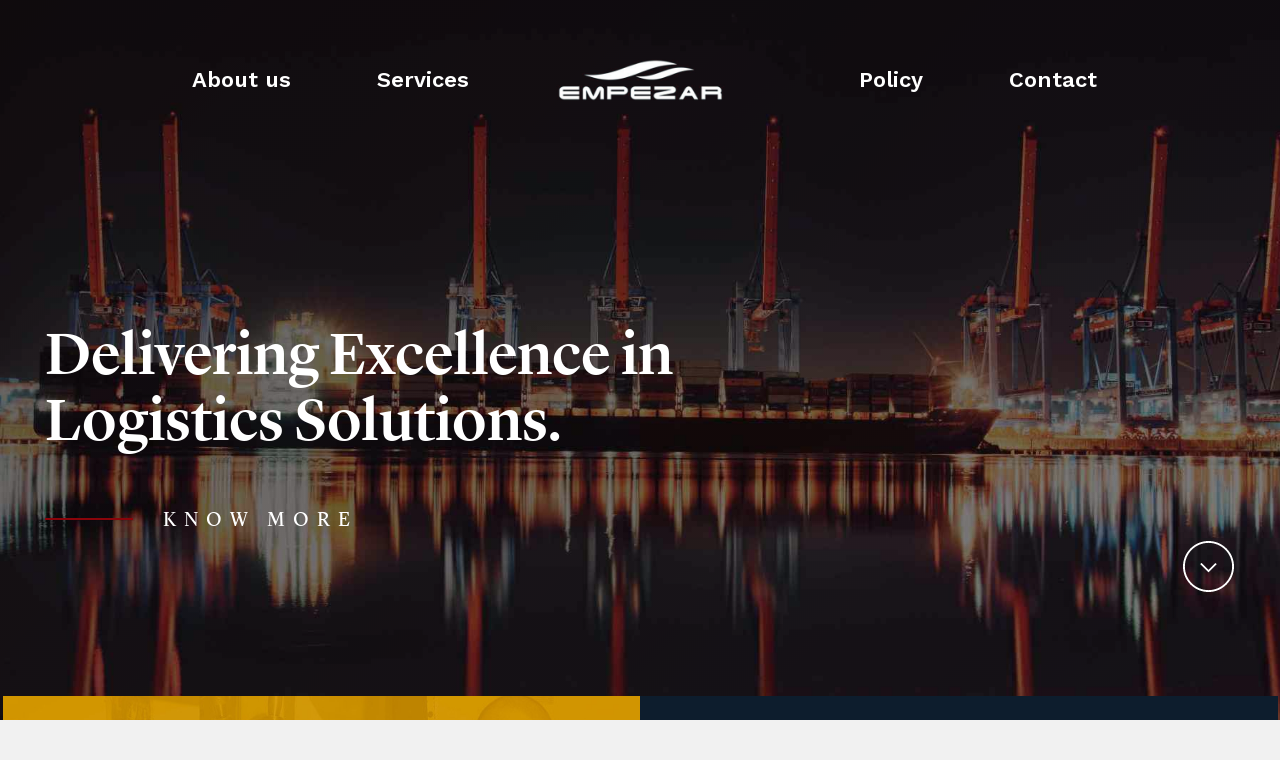

--- FILE ---
content_type: text/html; charset=UTF-8
request_url: https://empezar.in/about.html
body_size: 4788
content:
<!DOCTYPE doctype html>
<html class="no-mobile" lang="en-US" prefix="og: http://ogp.me/ns#">
    <head>
        <meta charset="utf-8"/>
        <meta content="ie=edge" http-equiv="x-ua-compatible"/>
        <meta content="width=device-width, initial-scale=1" name="viewport"/>
        <title>
            Empezar
        </title>
        <link href="https://fonts.googleapis.com/css?family=Work+Sans:200,300,400,500,600,700,800" rel="stylesheet"/>
        <link rel="stylesheet" type="text/css" href="/css/main.css" />
    </head>
    <body class="home page-template page-template-template-homepage page-template-template-homepage-php page">
        <!--[if IE]>
        <div class="alert alert-warning">
            You are using an <strong>outdated</strong> browser. Please <a href="http://browsehappy.com/">upgrade your browser</a> to improve your experience.        </div>
        <![endif]-->
        <!-- - - - - - Container Loading Interface - - - - - -->
        <div class="container-loading-interface">
        </div>
        <!-- - - - - - Header - - - - - -->
        <header class="reverse-default-layout" id="main-header">
            <div class="container-large">
                <div class="row">
                    <div class="col col-md-10 col-xs-0">
                        <ul class="nav list-link-menu" id="menu-menu-principal-1-en">
                            <li class="menu-item menu-projects">
                                <a href="/about">
                                    About us
                                </a>
                            </li>
                            <li class="menu-item menu-projects">
                                <a href="/service">
                                    Services
                                </a>
                                <!-- <ul class="sub-menu">
								<li class="menu-item menu-our-approach"><a href="#">Services Offered</a></li>
								<li class="menu-item menu-bim"><a href="#">Policy</a></li>
							</ul> -->
                            </li>
                        </ul>
                    </div>
                    <div class="col col-md-4 col-xs-18 text-l-responsive">
                        <a class="link-main-logo" href="https://empezar.in">
                            <img height="120px" src="/images/logo-white.png" width="180px">
                            </img>
                        </a>
                    </div>
                    <div class="col col-md-10 col-xs-0 last-col">
                        <ul class="nav list-link-menu" id="menu-menu-principal-2-en">
                            <li class="menu-item menu-projects">
                                <a href="/policy">
                                    Policy
                                </a>
                            </li>
                            <li class="menu-item menu-contact">
                                <a href="/contact">
                                    Contact
                                </a>
                            </li>
                        </ul>
                    </div>
                    <div class="content-language-switcher">
                    </div>
                </div>
            </div>
            <aside class="component-hamburger-menu">
                <div class="content-center">
                    <!--<span class="text-c">Menu</span>-->
                    <div class="content-border">
                        <div class="border border-1">
                        </div>
                        <div class="border border-2">
                        </div>
                        <div class="border border-3">
                        </div>
                        <div class="border border-4">
                        </div>
                    </div>
                </div>
            </aside>
        </header>
        <!-- - - - - - Component Toggle Hamburger Menu - - - - - -->
        <div class="component-toggle-hamburger-menu reverse-default-layout">
            <div class="content-mask">
            </div>
            <div class="content-inner">
                <div class="component-hamburger-menu menu-close element-animate">
                    <div class="content-center">
                        <div class="content-border">
                            <div class="border border-1">
                            </div>
                            <div class="border border-2">
                            </div>
                        </div>
                    </div>
                </div>
                <div class="block-animate">
                </div>
                <div class="content-inner-2">
                    <div class="row">
                        <div class="col col-xs-24">
                            <div class="element-animate">
                                <a class="link-main-logo" href="https://empezar.in">
                                </a>
                            </div>
                            <ul class="nav list-nav" id="menu-menu-mobile-en">
                                <li class="menu-item menu-projects">
                                    <a href="/about">
                                        About us
                                    </a>
                                </li>
                                <li class="menu-item menu-projects">
                                    <a href="/service">
                                        Services
                                    </a>
                                    <!-- <ul class="sub-menu">
												<li class="menu-item menu-our-approach"><a href="#">Services Offered</a></li>
												<li class="menu-item menu-bim"><a href="#">Policy</a></li>
											</ul> -->
                                </li>
                                <li class="menu-item menu-projects">
                                    <a href="/policy">
                                        Policy
                                    </a>
                                </li>
                                <li class="menu-item menu-contact">
                                    <a href="/contact">
                                        Contact
                                    </a>
                                </li>
                            </ul>
                        </div>
                        <div class="col col-right col-xs-24">
                            <h4 class="text-small element-animate">
                                +91 99133 88188
                            </h4>
                            <p class="element-animate">
                                <a href="mailto:info@empezargroup.in">
                                    info@empezargroup.in
                                </a>
                            </p>
                            <div class="content-btn element-animate">
                                <a class="btn-white" href="#">
                                    Contact us
                                </a>
                            </div>
                        </div>
                    </div>
                </div>
            </div>
        </div>
        <div class="component-toggle-hamburger-menu-2 reverse-default-layout">
            <div class="content-mask">
            </div>
            <div class="content-inner">
                <div class="component-hamburger-menu menu-close element-animate">
                    <div class="content-center">
                        <div class="content-border">
                            <div class="border border-1">
                            </div>
                            <div class="border border-2">
                            </div>
                        </div>
                    </div>
                </div>
                <div class="component-back-hamburger-menu element-animate">
                    <svg class="svg-btn-arrow-left" style="enable-background:new 0 0 60 34.1;" version="1.1" viewbox="0 0 60 34.1" x="0px" xml:space="preserve" xmlns="http://www.w3.org/2000/svg" xmlns:xlink="http://www.w3.org/1999/xlink" y="0px">
                        <g>
                            <path d="M0,17.1c0.1,0.4,0.2,1,0.4,1.2l12,15c0.7,0.9,2,1,2.8,0.3s1-2,0.3-2.8L6.1,19H58c1.1,0,2-0.9,2-2s-0.9-2-2-2H6.2l9.4-11.8
										c0.7-0.8,0.5-2.1-0.3-2.8c-0.8-0.7-2.2-0.5-2.8,0.3l-12,15C0.1,16.2,0,16.5,0,17.1L0,17.1z">
                            </path>
                        </g>
                    </svg>
                </div>
                <div class="block-animate">
                </div>
                <div class="content-inner-2">
                    <div class="element-animate">
                        <a class="link-main-logo" href="https://empezar.in">
                        </a>
                    </div>
                    <nav class="container-text">
                        <ul class="list-nav list-nav-2">
                            <!-- Contenu Ajouté en JS -->
                        </ul>
                    </nav>
                </div>
            </div>
        </div>

        <div id="main" role="main">
    <header class="header-home container-banner-common mask-shadow reverse-default-layout scrollmagic-toggle-class scroll-opacity">
        <div class="container-large">
            <div class="row">
                <div class="col col-md-17 col-sm-20 col-xs-24">
                    <h3 class="text-title scrollmagic-toggle-class scroll-opacity">
                        Delivering Excellence in Logistics Solutions.
                    </h3>
                    <a class="btn-line header-home-footer-button" href="about.html" target="">
                        Know More
                    </a>
                </div>
                <div class="col col-arrow col-md-7 col-sm-4 col-xs-24">
                    <button class="btn-scroll-arrow scroll-to" data-scroll-to-net="">
                        <svg class="svg-arrow-down" style="enable-background:new 0 0 84.8 84.8;" version="1.1" viewbox="0 0 84.8 84.8" x="0px" xml:space="preserve" xmlns="http://www.w3.org/2000/svg" xmlns:xlink="http://www.w3.org/1999/xlink" y="0px">
                            <g>
                                <polygon points="42.4,48 30.8,36.5 28.7,38.6 42.4,52.3 56.1,38.6 53.9,36.5  ">
                                </polygon>
                            </g>
                            <g>
                                <path d="M42.4,84.8C19,84.8,0,65.8,0,42.4S19,0,42.4,0c23.4,0,42.4,19,42.4,42.4S65.8,84.8,42.4,84.8z M42.4,3.1
                                                            C20.7,3.1,3.1,20.7,3.1,42.4c0,21.7,17.6,39.3,39.3,39.3S81.7,64,81.7,42.4C81.7,20.7,64,3.1,42.4,3.1z">
                                </path>
                            </g>
                        </svg>
                    </button>
                </div>
            </div>
        </div>
        <div class="content-image" style="background-image:url('/images/Home-page-Header-1920x1080.jpg')">
        </div>
    </header>
    <section class="container-double-box-cta reverse-default-layout">
        <div class="container-big">
            <div class="row">
                <div class="col col-left col-md-12 col-xs-24 col-md-bg">
                    <div class="content-image" style="background-image:url('/images/empezar-bg-double-box-cta-left-1.jpg');">
                    </div>
                    <h3 class="text-title scrollmagic-toggle-class scroll-opacity" data-sm-offset="5%">
                        The only integrated Logistics solutions provider at Mundra
                    </h3>
                    <p class="scrollmagic-toggle-class scroll-opacity" data-sm-offset="5%">
                        We are proud to be the second largest employer at Mundra Port after the Adani Group.
                    </p>
                    <div class="scrollmagic-toggle-class scroll-opacity" data-sm-offset="5%">
                        <a class="btn-second-color " href="about.html" target="">
                            See our approach
                        </a>
                    </div>
                </div>
                <div class="col col-right col-md-12 col-xs-24 col-md-bg">
                    <div class="content-image" style="background-image:url('/images/empezar-bg-double-box-cta-right-3.jpg');">
                    </div>
                    <h3 class="text-title scrollmagic-toggle-class scroll-opacity" data-sm-offset="5%">
                        The Largest SEZ based warehouse in Mundra SEZ
                    </h3>
                    <p class="scrollmagic-toggle-class scroll-opacity" data-sm-offset="5%">
                        Offering advantages such as duty deferment, GST deferment, stock and sell & no late fees for bill of entry filling.
                    </p>
                    <div class="scrollmagic-toggle-class scroll-opacity" data-sm-offset="5%">
                        <a class="btn " href="service.html">
                            See our services
                        </a>
                    </div>
                </div>
            </div>
        </div>
    </section>
    <section class="container-image-text-inline reverse-default-layout">
        <div class="container-large">
            <!-- - - - - - Container Image Text Inline - - - - - -->
            <!-- Single Row -->
            <div class="row">
                <div class="col col-text col-sm-12 col-sm-push-12 col-xs-24 col-xs-push-0 list-default">
                    <header class="scrollmagic-toggle-class scroll-opacity scroll-translate-y">
                        <h2 class="text-title">
                            The Most Commercially Viable CFS
                        </h2>
                    </header>
                    <div class="scrollmagic-toggle-class scroll-opacity scroll-translate-y">
                        <hr/>
                        <p>
                            Offers the quickest evacuation from the terminals, World Class infrastructure, complete transparency and real time reporting. Current Clients across Polymer, Heavy Machinery, Cosmetics, Timber, Paper, Bitumen & Oil Rigs
                            <p><a href="/cfs_tariff.pdf">Download Tariff Chart for Empezar CFS</a></p>
                        </p>
                    </div>
                </div>
                <div class="col col-image col-sm-12 col-sm-pull-12 col-xs-24 col-xs-pull-0">
                    <figure class="scrollmagic-toggle-class scroll-opacity scroll-translate-y">
                        <img src="/images/home1.png" />
                    </figure>
                </div>
            </div>
            <!-- - - - - - Container Image Text Inline - - - - - -->
            <!-- Single Row -->
            <div class="row row-reverse">
                <div class="col col-text col-sm-12 col-xs-24 list-default">
                    <header class="scrollmagic-toggle-class scroll-opacity scroll-translate-y">
                        <h2 class="text-title">
                            The Largest Transportation fleet with Mundra SEZ
                        </h2>
                        <hr class="scrollmagic-toggle-class">
                        </hr>
                    </header>
                    <div class="scrollmagic-toggle-class scroll-opacity scroll-translate-y">
                        <p>
                            Over 250 Trailers. Manage the container Operations off all 4 Terminals at Mundra Port. Handle 350,000 TEUs/month - The highest in India. In-house maintenance facilities which minimizes down time.
                        </p>
                    </div>
                </div>
                <div class="col col-image col-sm-12 col-xs-24">
                    <figure class="scrollmagic-toggle-class scroll-opacity scroll-translate-y">
                        <img src="/images/home2.png" />
                    </figure>
                </div>
            </div>
        </div>
    </section>
    <section class="container-image-text-inline reverse-default-layout">
        <div class="container-large">
            <!-- Single Row -->
            <div class="row">
                <div class="col col-text col-sm-12 col-sm-push-12 col-xs-24 col-xs-push-0 list-default">
                    <header class="scrollmagic-toggle-class scroll-opacity scroll-translate-y">
                        <h2 class="text-title">
                            Pathbreaking Technology Solutions
                        </h2>
                    </header>
                    <div class="scrollmagic-toggle-class scroll-opacity scroll-translate-y">
                        <hr/>
                        <p>
                            Support advanced reporting mechanisms for customisable real time reports. Deployed technology solutions for leading Shipping Lines & Logistics Companies
                        </p>
                    </div>
                </div>
                <div class="col col-image col-sm-12 col-sm-pull-12 col-xs-24 col-xs-pull-0">
                    <figure class="scrollmagic-toggle-class scroll-opacity scroll-translate-y">
                        <img src="/images/home3.png" />
                    </figure>
                </div>
            </div>
            <!-- - - - - - Container Image Text Inline - - - - - -->
            <!-- Single Row -->
            <div class="row row-reverse">
                <div class="col col-text col-sm-12 col-xs-24 list-default">
                    <header class="scrollmagic-toggle-class scroll-opacity scroll-translate-y">
                        <h2 class="text-title">
                            One of the most reputed Custom House Brokers
                        </h2>
                        <hr class="scrollmagic-toggle-class">
                        </hr>
                    </header>
                    <div class="scrollmagic-toggle-class scroll-opacity scroll-translate-y">
                        <p>
                            With retired custom officials leading an enviable team of professionals. Our Cleints are in top 3 Importers in Mundra in Terms of Duty Payment.
                        </p>
                    </div>
                </div>
                <div class="col col-image col-sm-12 col-xs-24">
                    <figure class="scrollmagic-toggle-class scroll-opacity scroll-translate-y">
                        <img src="/images/home4.png" />
                    </figure>
                </div>
            </div>
        </div>
    </section>
    <section class="container-image-text-inline reverse-default-layout">
        <div class="container-large">
            <!-- Single Row -->
            <div class="row">
                <div class="col col-text col-sm-12 col-sm-push-12 col-xs-24 col-xs-push-0 list-default">
                    <header class="scrollmagic-toggle-class scroll-opacity scroll-translate-y">
                        <h2 class="text-title">
                            Service and Compliance
                        </h2>
                    </header>
                    <div class="scrollmagic-toggle-class scroll-opacity scroll-translate-y">
                        <hr/>
                        <p>
                            Corporate office in Gandhidham for regular customer interactions. All facilities compliant of the statuory Rules and Regulations and accredited with the relevant certifications and permissions.
                        </p>
                    </div>
                </div>
                <div class="col col-image col-sm-12 col-sm-pull-12 col-xs-24 col-xs-pull-0">
                    <figure class="scrollmagic-toggle-class scroll-opacity scroll-translate-y">
                        <img src="/images/home5.png" />
                    </figure>
                </div>
            </div>
            <!-- - - - - - Container Image Text Inline - - - - - -->
            <!-- Single Row -->
            <div class="row row-reverse">
                <div class="col col-text col-sm-12 col-xs-24 list-default">
                    <header class="scrollmagic-toggle-class scroll-opacity scroll-translate-y">
                        <h2 class="text-title">
                            Abundant Assets
                        </h2>
                        <hr class="scrollmagic-toggle-class">
                        </hr>
                    </header>
                    <div class="scrollmagic-toggle-class scroll-opacity scroll-translate-y">
                        <p>
                            We have world class operators and equipments (reach stackers, forklifts, hydras, trailers) as we understand the need for high efficiency and customer satisfaction. Over 1,000 strong workforce.
                        </p>
                    </div>
                </div>
                <div class="col col-image col-sm-12 col-xs-24">
                    <figure class="scrollmagic-toggle-class scroll-opacity scroll-translate-y">
                        <img src="/images/home6.png" />
                    </figure>
                </div>
            </div>
        </div>
    </section>
    <section class="container-big-box-center reverse-default-layout scrollmagic-toggle-class">
        <div class="container-medium scrollmagic-toggle-class" data-sm-duration=".container-big-box-center" data-sm-offset="-65%" data-sm-target-toggle-class="body" data-sm-toggle-class="scrollmagic-active-bg-main">
            <div class="content-inner scrollmagic-toggle-class scroll-opacity" data-sm-duration=".container-big-box-center" data-sm-offset="-65%">
                <span class="text-small">
                    Contact
                </span>
                <h2 class="text-title">
                    Do you have a project in mind?
                </h2>
                <span class="text-medium">
                    We want to hear about it
                </span>
                <div class="content-cta ">
                    <div class="row">
                        <div class="col col-sm-12 col-xs-24">
                            <span class="text-medium">
                                Call us now
                            </span>
                            <span class="text-link">
                                +91 99133 88188
                            </span>
                        </div>
                        <div class="col col-sm-12 col-xs-24">
                            <span class="text-medium">
                                Get in touch
                            </span>
                            <a class="link-underscore-medium" href="mailto:info@empezargroup.com?subject=Want some information">
                                info@empezargroup.com
                            </a>
                        </div>
                    </div>
                </div>
            </div>
            <div class="content-image scrollmagic-toggle-class scroll-opacity" data-sm-duration=".container-big-box-center" data-sm-offset="-65%">
                <div class="inner-image" style="background-image:url('/images/homefooter.jpg')">
                </div>
            </div>
        </div>
    </section>
</div>
        <script type="application/javascript" src="/js/jquery-1.12.4.min.js"></script>
<script type="application/javascript" src="/js/scrollmagic-gsap.js"></script>
<script type="application/javascript" src="/js/main.js"></script>
    </body>
</html>


--- FILE ---
content_type: text/css
request_url: https://empezar.in/css/main.css
body_size: 79359
content:
@charset "UTF-8";
body.fancybox-active {
	overflow: hidden;
}
body.fancybox-iosfix {
	position: fixed;
	left: 0;
	right: 0;
}
.fancybox-is-hidden {
	position: absolute;
	top: -9999px;
	left: -9999px;
	visibility: hidden;
}
.fancybox-container {
	position: fixed;
	top: 0;
	left: 0;
	width: 100%;
	height: 100%;
	z-index: 99992;
	-webkit-tap-highlight-color: transparent;
	-webkit-backface-visibility: hidden;
	backface-visibility: hidden;
	-webkit-transform: translateZ(0);
	transform: translateZ(0);
	font-family: -apple-system, BlinkMacSystemFont, Segoe UI, Roboto, Helvetica Neue, Arial, sans-serif;
}
.fancybox-bg,
.fancybox-inner,
.fancybox-outer,
.fancybox-stage {
	position: absolute;
	top: 0;
	right: 0;
	bottom: 0;
	left: 0;
}
.fancybox-outer {
	overflow-y: auto;
	-webkit-overflow-scrolling: touch;
}
.fancybox-bg {
	background: #1e1e1e;
	opacity: 0;
	-webkit-transition-duration: inherit;
	-o-transition-duration: inherit;
	transition-duration: inherit;
	-webkit-transition-property: opacity;
	-o-transition-property: opacity;
	transition-property: opacity;
	-webkit-transition-timing-function: cubic-bezier(0.47, 0, 0.74, 0.71);
	-o-transition-timing-function: cubic-bezier(0.47, 0, 0.74, 0.71);
	transition-timing-function: cubic-bezier(0.47, 0, 0.74, 0.71);
}
.fancybox-is-open .fancybox-bg {
	opacity: .87;
	-webkit-transition-timing-function: cubic-bezier(0.22, 0.61, 0.36, 1);
	-o-transition-timing-function: cubic-bezier(0.22, 0.61, 0.36, 1);
	transition-timing-function: cubic-bezier(0.22, 0.61, 0.36, 1);
}
.fancybox-caption-wrap,
.fancybox-infobar,
.fancybox-toolbar {
	position: absolute;
	direction: ltr;
	z-index: 99997;
	opacity: 0;
	visibility: hidden;
	-webkit-transition: opacity .25s, visibility 0s linear .25s;
	-o-transition: opacity .25s, visibility 0s linear .25s;
	transition: opacity .25s, visibility 0s linear .25s;
	box-sizing: border-box;
}
.fancybox-show-caption .fancybox-caption-wrap,
.fancybox-show-infobar .fancybox-infobar,
.fancybox-show-toolbar .fancybox-toolbar {
	opacity: 1;
	visibility: visible;
	-webkit-transition: opacity .25s, visibility 0s;
	-o-transition: opacity .25s, visibility 0s;
	transition: opacity .25s, visibility 0s;
}
.fancybox-infobar {
	top: 0;
	left: 0;
	font-size: 13px;
	padding: 0 10px;
	height: 44px;
	min-width: 44px;
	line-height: 44px;
	color: #ccc;
	text-align: center;
	pointer-events: none;
	-webkit-user-select: none;
	-moz-user-select: none;
	-ms-user-select: none;
	user-select: none;
	-webkit-touch-callout: none;
	-webkit-tap-highlight-color: transparent;
	-webkit-font-smoothing: subpixel-antialiased;
	mix-blend-mode: exclusion;
}
.fancybox-toolbar {
	top: 0;
	right: 0;
	margin: 0;
	padding: 0;
}
.fancybox-stage {
	overflow: hidden;
	direction: ltr;
	z-index: 99994;
	-webkit-transform: translateZ(0);
}
.fancybox-is-closing .fancybox-stage {
	overflow: visible;
}
.fancybox-slide {
	position: absolute;
	top: 0;
	left: 0;
	width: 100%;
	height: 100%;
	margin: 0;
	padding: 0;
	overflow: auto;
	outline: none;
	white-space: normal;
	box-sizing: border-box;
	text-align: center;
	z-index: 99994;
	-webkit-overflow-scrolling: touch;
	display: none;
	-webkit-backface-visibility: hidden;
	backface-visibility: hidden;
	-webkit-transition-property: opacity, -webkit-transform;
	transition-property: opacity, -webkit-transform;
	-o-transition-property: -o-transform, opacity;
	transition-property: transform, opacity;
	-webkit-transition-property: -webkit-transform, opacity, -webkit-transform;
	transition-property: transform, opacity, -webkit-transform;
}
.fancybox-slide:before {
	content: "";
	display: inline-block;
	vertical-align: middle;
	height: 100%;
	width: 0;
}
.fancybox-is-sliding .fancybox-slide,
.fancybox-slide--current,
.fancybox-slide--next,
.fancybox-slide--previous {
	display: block;
}
.fancybox-slide--image {
	overflow: visible;
}
.fancybox-slide--image:before {
	display: none;
}
.fancybox-slide--video .fancybox-content,
.fancybox-slide--video iframe {
	background: #000;
}
.fancybox-slide--map .fancybox-content,
.fancybox-slide--map iframe {
	background: #e5e3df;
}
.fancybox-slide--next {
	z-index: 99995;
}
.fancybox-slide > * {
	display: inline-block;
	position: relative;
	padding: 24px;
	margin: 44px 0;
	border-width: 0;
	vertical-align: middle;
	text-align: left;
	background-color: #fff;
	overflow: auto;
	box-sizing: border-box;
}
.fancybox-slide > base,
.fancybox-slide > link,
.fancybox-slide > meta,
.fancybox-slide > script,
.fancybox-slide > style,
.fancybox-slide > title {
	display: none;
}
.fancybox-slide .fancybox-image-wrap {
	position: absolute;
	top: 0;
	left: 0;
	margin: 0;
	padding: 0;
	border: 0;
	z-index: 99995;
	background: transparent;
	cursor: default;
	overflow: visible;
	-webkit-transform-origin: top left;
	-o-transform-origin: top left;
	transform-origin: top left;
	background-size: 100% 100%;
	background-repeat: no-repeat;
	-webkit-backface-visibility: hidden;
	backface-visibility: hidden;
	-webkit-user-select: none;
	-moz-user-select: none;
	-ms-user-select: none;
	user-select: none;
	-webkit-transition-property: opacity, -webkit-transform;
	transition-property: opacity, -webkit-transform;
	-o-transition-property: -o-transform, opacity;
	transition-property: transform, opacity;
	-webkit-transition-property: -webkit-transform, opacity, -webkit-transform;
	transition-property: transform, opacity, -webkit-transform;
}
.fancybox-can-zoomOut .fancybox-image-wrap {
	cursor: zoom-out;
}
.fancybox-can-zoomIn .fancybox-image-wrap {
	cursor: zoom-in;
}
.fancybox-can-drag .fancybox-image-wrap {
	cursor: grab;
}
.fancybox-is-dragging .fancybox-image-wrap {
	cursor: grabbing;
}
.fancybox-image,
.fancybox-spaceball {
	position: absolute;
	top: 0;
	left: 0;
	width: 100%;
	height: 100%;
	margin: 0;
	padding: 0;
	border: 0;
	max-width: none;
	max-height: none;
	-webkit-user-select: none;
	-moz-user-select: none;
	-ms-user-select: none;
	user-select: none;
}
.fancybox-spaceball {
	z-index: 1;
}
.fancybox-slide--iframe .fancybox-content {
	padding: 0;
	width: 80%;
	height: 80%;
	max-width: calc(100% - 100px);
	max-height: calc(100% - 88px);
	overflow: visible;
	background: #fff;
}
.fancybox-iframe {
	display: block;
	padding: 0;
	border: 0;
	height: 100%;
}
.fancybox-error,
.fancybox-iframe {
	margin: 0;
	width: 100%;
	background: #fff;
}
.fancybox-error {
	padding: 40px;
	max-width: 380px;
	cursor: default;
}
.fancybox-error p {
	margin: 0;
	padding: 0;
	color: #444;
	font-size: 16px;
	line-height: 20px;
}
.fancybox-button {
	box-sizing: border-box;
	display: inline-block;
	vertical-align: top;
	width: 44px;
	height: 44px;
	margin: 0;
	padding: 10px;
	border: 0;
	border-radius: 0;
	background: rgba(30, 30, 30, 0.6);
	-webkit-transition: color .3s ease;
	-o-transition: color .3s ease;
	transition: color .3s ease;
	cursor: pointer;
	outline: none;
}
.fancybox-button,
.fancybox-button:link,
.fancybox-button:visited {
	color: #ccc;
}
.fancybox-button:focus,
.fancybox-button:hover {
	color: #fff;
}
.fancybox-button[disabled] {
	color: #ccc;
	cursor: default;
	opacity: .6;
}
.fancybox-button svg {
	display: block;
	position: relative;
	overflow: visible;
	shape-rendering: geometricPrecision;
}
.fancybox-button svg path {
	fill: currentColor;
	stroke: currentColor;
	stroke-linejoin: round;
	stroke-width: 3;
}
.fancybox-button--share svg path {
	stroke-width: 1;
}
.fancybox-button--pause svg path:nth-child(1),
.fancybox-button--play svg path:nth-child(2) {
	display: none;
}
.fancybox-button--zoom svg path {
	fill: transparent;
}
.fancybox-navigation {
	display: none;
}
.fancybox-show-nav .fancybox-navigation {
	display: block;
}
.fancybox-navigation button {
	position: absolute;
	top: 50%;
	margin: -50px 0 0;
	z-index: 99997;
	background: transparent;
	width: 60px;
	height: 100px;
	padding: 17px;
}
.fancybox-navigation button:before {
	content: "";
	position: absolute;
	top: 30px;
	right: 10px;
	width: 40px;
	height: 40px;
	background: rgba(30, 30, 30, 0.6);
}
.fancybox-navigation .fancybox-button--arrow_left {
	left: 0;
}
.fancybox-navigation .fancybox-button--arrow_right {
	right: 0;
}
.fancybox-close-small {
	position: absolute;
	top: 0;
	right: 0;
	width: 44px;
	height: 44px;
	padding: 0;
	margin: 0;
	border: 0;
	border-radius: 0;
	background: transparent;
	z-index: 10;
	cursor: pointer;
}
.fancybox-close-small:after {
	content: "Ã—";
	position: absolute;
	top: 5px;
	right: 5px;
	width: 30px;
	height: 30px;
	font: 20px/30px Arial, Helvetica Neue, Helvetica, sans-serif;
	color: #888;
	font-weight: 300;
	text-align: center;
	border-radius: 50%;
	border-width: 0;
	background-color: transparent;
	-webkit-transition: background-color .25s;
	-o-transition: background-color .25s;
	transition: background-color .25s;
	box-sizing: border-box;
	z-index: 2;
}
.fancybox-close-small:focus {
	outline: none;
}
.fancybox-close-small:focus:after {
	outline: 1px dotted #888;
}
.fancybox-close-small:hover:after {
	color: #555;
	background: #eee;
}
.fancybox-slide--iframe .fancybox-close-small,
.fancybox-slide--image .fancybox-close-small {
	top: 0;
	right: -44px;
}
.fancybox-slide--iframe .fancybox-close-small:after,
.fancybox-slide--image .fancybox-close-small:after {
	font-size: 35px;
	color: #aaa;
}
.fancybox-slide--iframe .fancybox-close-small:hover:after,
.fancybox-slide--image .fancybox-close-small:hover:after {
	color: #fff;
	background: transparent;
}
.fancybox-is-scaling .fancybox-close-small,
.fancybox-is-zoomable.fancybox-can-drag .fancybox-close-small {
	display: none;
}
.fancybox-caption-wrap {
	bottom: 0;
	left: 0;
	right: 0;
	padding: 60px 2vw 0;
	background: -webkit-linear-gradient(270deg, transparent 0, rgba(0, 0, 0, 0.1) 20%, rgba(0, 0, 0, 0.2) 40%, rgba(0, 0, 0, 0.6) 80%, rgba(0, 0, 0, 0.8));
	background: -o-linear-gradient(270deg, transparent 0, rgba(0, 0, 0, 0.1) 20%, rgba(0, 0, 0, 0.2) 40%, rgba(0, 0, 0, 0.6) 80%, rgba(0, 0, 0, 0.8));
	background: linear-gradient(180deg, transparent 0, rgba(0, 0, 0, 0.1) 20%, rgba(0, 0, 0, 0.2) 40%, rgba(0, 0, 0, 0.6) 80%, rgba(0, 0, 0, 0.8));
	pointer-events: none;
}
.fancybox-caption {
	padding: 30px 0;
	border-top: 1px solid rgba(255, 255, 255, 0.4);
	font-size: 14px;
	color: #fff;
	line-height: 20px;
	-webkit-text-size-adjust: none;
}
.fancybox-caption a,
.fancybox-caption button,
.fancybox-caption select {
	pointer-events: all;
	position: relative;
}
.fancybox-caption a {
	color: #fff;
	text-decoration: underline;
}
.fancybox-slide > .fancybox-loading {
	border: 6px solid rgba(99, 99, 99, 0.4);
	border-top: 6px solid rgba(255, 255, 255, 0.6);
	border-radius: 100%;
	height: 50px;
	width: 50px;
	-webkit-animation: a .8s infinite linear;
	-o-animation: a .8s infinite linear;
	animation: a .8s infinite linear;
	background: transparent;
	position: absolute;
	top: 50%;
	left: 50%;
	margin-top: -30px;
	margin-left: -30px;
	z-index: 99999;
}
@-webkit-keyframes a {
	0% {
		-webkit-transform: rotate(0deg);
		transform: rotate(0deg);
	}
	to {
		-webkit-transform: rotate(359deg);
		transform: rotate(359deg);
	}
}
@-o-keyframes a {
	0% {
		-webkit-transform: rotate(0deg);
		-o-transform: rotate(0deg);
		transform: rotate(0deg);
	}
	to {
		-webkit-transform: rotate(359deg);
		-o-transform: rotate(359deg);
		transform: rotate(359deg);
	}
}
@keyframes a {
	0% {
		-webkit-transform: rotate(0deg);
		-o-transform: rotate(0deg);
		transform: rotate(0deg);
	}
	to {
		-webkit-transform: rotate(359deg);
		-o-transform: rotate(359deg);
		transform: rotate(359deg);
	}
}
.fancybox-animated {
	-webkit-transition-timing-function: cubic-bezier(0, 0, 0.25, 1);
	-o-transition-timing-function: cubic-bezier(0, 0, 0.25, 1);
	transition-timing-function: cubic-bezier(0, 0, 0.25, 1);
}
.fancybox-fx-slide.fancybox-slide--previous {
	-webkit-transform: translate3d(-100%, 0, 0);
	transform: translate3d(-100%, 0, 0);
	opacity: 0;
}
.fancybox-fx-slide.fancybox-slide--next {
	-webkit-transform: translate3d(100%, 0, 0);
	transform: translate3d(100%, 0, 0);
	opacity: 0;
}
.fancybox-fx-slide.fancybox-slide--current {
	-webkit-transform: translateZ(0);
	transform: translateZ(0);
	opacity: 1;
}
.fancybox-fx-fade.fancybox-slide--next,
.fancybox-fx-fade.fancybox-slide--previous {
	opacity: 0;
	-webkit-transition-timing-function: cubic-bezier(0.19, 1, 0.22, 1);
	-o-transition-timing-function: cubic-bezier(0.19, 1, 0.22, 1);
	transition-timing-function: cubic-bezier(0.19, 1, 0.22, 1);
}
.fancybox-fx-fade.fancybox-slide--current {
	opacity: 1;
}
.fancybox-fx-zoom-in-out.fancybox-slide--previous {
	-webkit-transform: scale3d(1.5, 1.5, 1.5);
	transform: scale3d(1.5, 1.5, 1.5);
	opacity: 0;
}
.fancybox-fx-zoom-in-out.fancybox-slide--next {
	-webkit-transform: scale3d(0.5, 0.5, 0.5);
	transform: scale3d(0.5, 0.5, 0.5);
	opacity: 0;
}
.fancybox-fx-zoom-in-out.fancybox-slide--current {
	-webkit-transform: scaleX(1);
	-o-transform: scaleX(1);
	transform: scaleX(1);
	opacity: 1;
}
.fancybox-fx-rotate.fancybox-slide--previous {
	-webkit-transform: rotate(-1turn);
	-o-transform: rotate(-1turn);
	transform: rotate(-1turn);
	opacity: 0;
}
.fancybox-fx-rotate.fancybox-slide--next {
	-webkit-transform: rotate(1turn);
	-o-transform: rotate(1turn);
	transform: rotate(1turn);
	opacity: 0;
}
.fancybox-fx-rotate.fancybox-slide--current {
	-webkit-transform: rotate(0deg);
	-o-transform: rotate(0deg);
	transform: rotate(0deg);
	opacity: 1;
}
.fancybox-fx-circular.fancybox-slide--previous {
	-webkit-transform: scale3d(0, 0, 0) translate3d(-100%, 0, 0);
	transform: scale3d(0, 0, 0) translate3d(-100%, 0, 0);
	opacity: 0;
}
.fancybox-fx-circular.fancybox-slide--next {
	-webkit-transform: scale3d(0, 0, 0) translate3d(100%, 0, 0);
	transform: scale3d(0, 0, 0) translate3d(100%, 0, 0);
	opacity: 0;
}
.fancybox-fx-circular.fancybox-slide--current {
	-webkit-transform: scaleX(1) translateZ(0);
	transform: scaleX(1) translateZ(0);
	opacity: 1;
}
.fancybox-fx-tube.fancybox-slide--previous {
	-webkit-transform: translate3d(-100%, 0, 0) scale(0.1) skew(-10deg);
	transform: translate3d(-100%, 0, 0) scale(0.1) skew(-10deg);
}
.fancybox-fx-tube.fancybox-slide--next {
	-webkit-transform: translate3d(100%, 0, 0) scale(0.1) skew(10deg);
	transform: translate3d(100%, 0, 0) scale(0.1) skew(10deg);
}
.fancybox-fx-tube.fancybox-slide--current {
	-webkit-transform: translateZ(0) scale(1);
	transform: translateZ(0) scale(1);
}
.fancybox-share {
	padding: 30px;
	border-radius: 3px;
	background: #f4f4f4;
	max-width: 90%;
}
.fancybox-share h1 {
	color: #222;
	margin: 0 0 20px;
	font-size: 33px;
	font-weight: 700;
	text-align: center;
}
.fancybox-share p {
	margin: 0;
	padding: 0;
	text-align: center;
}
.fancybox-share p:first-of-type {
	margin-right: -10px;
}
.fancybox-share_button {
	display: inline-block;
	text-decoration: none;
	margin: 0 10px 10px 0;
	padding: 10px 20px;
	border: 0;
	border-radius: 3px;
	box-shadow: 0 2px 2px 0 rgba(0, 0, 0, 0.16);
	background: #fff;
	white-space: nowrap;
	font-size: 16px;
	line-height: 23px;
	-webkit-user-select: none;
	-moz-user-select: none;
	-ms-user-select: none;
	user-select: none;
	min-width: 140px;
	color: #707070;
	-webkit-transition: all .2s;
	-o-transition: all .2s;
	transition: all .2s;
}
.fancybox-share_button:focus,
.fancybox-share_button:hover {
	text-decoration: none;
	color: #333;
	box-shadow: 0 2px 2px 0 rgba(0, 0, 0, 0.3);
}
.fancybox-share_button svg {
	margin-right: 5px;
	width: 20px;
	height: 20px;
	vertical-align: text-bottom;
}
.fancybox-share input {
	box-sizing: border-box;
	width: 100%;
	margin: 5px 0 0;
	padding: 10px 15px;
	border: 1px solid #d7d7d7;
	border-radius: 3px;
	background: #ebebeb;
	color: #5d5b5b;
	font-size: 14px;
	outline: none;
}
.fancybox-thumbs {
	display: none;
	position: absolute;
	top: 0;
	bottom: 0;
	right: 0;
	width: 212px;
	margin: 0;
	padding: 2px 2px 4px;
	background: #fff;
	-webkit-tap-highlight-color: transparent;
	-webkit-overflow-scrolling: touch;
	-ms-overflow-style: -ms-autohiding-scrollbar;
	box-sizing: border-box;
	z-index: 99995;
}
.fancybox-thumbs-x {
	overflow-y: hidden;
	overflow-x: auto;
}
.fancybox-show-thumbs .fancybox-thumbs {
	display: block;
}
.fancybox-show-thumbs .fancybox-inner {
	right: 212px;
}
.fancybox-thumbs > ul {
	list-style: none;
	position: absolute;
	position: relative;
	width: 100%;
	height: 100%;
	margin: 0;
	padding: 0;
	overflow-x: hidden;
	overflow-y: auto;
	font-size: 0;
	white-space: nowrap;
}
.fancybox-thumbs-x > ul {
	overflow: hidden;
}
.fancybox-thumbs-y > ul::-webkit-scrollbar {
	width: 7px;
}
.fancybox-thumbs-y > ul::-webkit-scrollbar-track {
	background: #fff;
	border-radius: 10px;
	box-shadow: inset 0 0 6px rgba(0, 0, 0, 0.3);
}
.fancybox-thumbs-y > ul::-webkit-scrollbar-thumb {
	background: #2a2a2a;
	border-radius: 10px;
}
.fancybox-thumbs > ul > li {
	float: left;
	overflow: hidden;
	padding: 0;
	margin: 2px;
	width: 100px;
	height: 75px;
	max-width: calc(50% - 4px);
	max-height: calc(100% - 8px);
	position: relative;
	cursor: pointer;
	outline: none;
	-webkit-tap-highlight-color: transparent;
	-webkit-backface-visibility: hidden;
	backface-visibility: hidden;
	box-sizing: border-box;
}
li.fancybox-thumbs-loading {
	background: rgba(0, 0, 0, 0.1);
}
.fancybox-thumbs > ul > li > img {
	position: absolute;
	top: 0;
	left: 0;
	max-width: none;
	max-height: none;
	-webkit-touch-callout: none;
	-webkit-user-select: none;
	-moz-user-select: none;
	-ms-user-select: none;
	user-select: none;
}
.fancybox-thumbs > ul > li:before {
	content: "";
	position: absolute;
	top: 0;
	right: 0;
	bottom: 0;
	left: 0;
	border: 4px solid #4ea7f9;
	z-index: 99991;
	opacity: 0;
	-webkit-transition: all 0.2s cubic-bezier(0.25, 0.46, 0.45, 0.94);
	-o-transition: all 0.2s cubic-bezier(0.25, 0.46, 0.45, 0.94);
	transition: all 0.2s cubic-bezier(0.25, 0.46, 0.45, 0.94);
}
.fancybox-thumbs > ul > li.fancybox-thumbs-active:before {
	opacity: 1;
}
@media (max-width:800px) {
	.fancybox-thumbs {
		width: 110px;
	}
	.fancybox-show-thumbs .fancybox-inner {
		right: 110px;
	}
	.fancybox-thumbs > ul > li {
		max-width: calc(100% - 10px);
	}
}
@charset "UTF-8";
@font-face {
	font-family: 'Lyon Display Web';
	src: url("../fonts/LyonDisplay-BlackItalic-Web.eot");
	src: url("../fonts/LyonDisplay-BlackItalic-Web.eot?#iefix") format("embedded-opentype"), url("../fonts/LyonDisplay-BlackItalic-Web.woff2") format("woff2"), url("../fonts/LyonDisplay-BlackItalic-Web.woff") format("woff");
	font-weight: 900;
	font-style: italic;
	font-stretch: normal;
}
.LyonDisplay-BlackItalic-Web {
	font-family: 'Lyon Display Web';
	font-weight: 900;
	font-style: italic;
	font-stretch: normal;
}
@font-face {
	font-family: 'Lyon Display Web';
	src: url("../fonts/LyonDisplay-Black-Web.eot");
	src: url("../fonts/LyonDisplay-Black-Web.eot?#iefix") format("embedded-opentype"), url("../fonts/LyonDisplay-Black-Web.woff2") format("woff2"), url("../fonts/LyonDisplay-Black-Web.woff") format("woff");
	font-weight: 900;
	font-style: normal;
	font-stretch: normal;
}
.LyonDisplay-Black-Web {
	font-family: 'Lyon Display Web';
	font-weight: 900;
	font-style: normal;
	font-stretch: normal;
}
@font-face {
	font-family: 'Lyon Display Web';
	src: url("../fonts/LyonDisplay-BoldItalic-Web.eot");
	src: url("../fonts/LyonDisplay-BoldItalic-Web.eot?#iefix") format("embedded-opentype"), url("../fonts/LyonDisplay-BoldItalic-Web.woff2") format("woff2"), url("../fonts/LyonDisplay-BoldItalic-Web.woff") format("woff");
	font-weight: 700;
	font-style: italic;
	font-stretch: normal;
}
.LyonDisplay-BoldItalic-Web {
	font-family: 'Lyon Display Web';
	font-weight: 700;
	font-style: italic;
	font-stretch: normal;
}
@font-face {
	font-family: 'Lyon Display Web';
	src: url("../fonts/LyonDisplay-Bold-Web.eot");
	src: url("../fonts/LyonDisplay-Bold-Web.eot?#iefix") format("embedded-opentype"), url("../fonts/LyonDisplay-Bold-Web.woff2") format("woff2"), url("../fonts/LyonDisplay-Bold-Web.woff") format("woff");
	font-weight: 700;
	font-style: normal;
	font-stretch: normal;
}
.LyonDisplay-Bold-Web {
	font-family: 'Lyon Display Web';
	font-weight: 700;
	font-style: normal;
	font-stretch: normal;
}
@font-face {
	font-family: 'Lyon Display Web';
	src: url("../fonts/LyonDisplay-MediumItalic-Web.eot");
	src: url("../fonts/LyonDisplay-MediumItalic-Web.eot?#iefix") format("embedded-opentype"), url("../fonts/LyonDisplay-MediumItalic-Web.woff2") format("woff2"), url("../fonts/LyonDisplay-MediumItalic-Web.woff") format("woff");
	font-weight: 500;
	font-style: italic;
	font-stretch: normal;
}
.LyonDisplay-MediumItalic-Web {
	font-family: 'Lyon Display Web';
	font-weight: 500;
	font-style: italic;
	font-stretch: normal;
}
@font-face {
	font-family: 'Lyon Display Web';
	src: url("../fonts/LyonDisplay-Medium-Web.eot");
	src: url("../fonts/LyonDisplay-Medium-Web.eot?#iefix") format("embedded-opentype"), url("../fonts/LyonDisplay-Medium-Web.woff2") format("woff2"), url("../fonts/LyonDisplay-Medium-Web.woff") format("woff");
	font-weight: 500;
	font-style: normal;
	font-stretch: normal;
}
.LyonDisplay-Medium-Web {
	font-family: 'Lyon Display Web';
	font-weight: 500;
	font-style: normal;
	font-stretch: normal;
}
@font-face {
	font-family: 'Lyon Display Web';
	src: url("../fonts/LyonDisplay-RegularItalic-Web.eot");
	src: url("../fonts/LyonDisplay-RegularItalic-Web.eot?#iefix") format("embedded-opentype"), url("../fonts/LyonDisplay-RegularItalic-Web.woff2") format("woff2"), url("../fonts/LyonDisplay-RegularItalic-Web.woff") format("woff");
	font-weight: 400;
	font-style: italic;
	font-stretch: normal;
}
.LyonDisplay-RegularItalic-Web {
	font-family: 'Lyon Display Web';
	font-weight: 400;
	font-style: italic;
	font-stretch: normal;
}
@font-face {
	font-family: 'Lyon Display Web';
	src: url("../fonts/LyonDisplay-Regular-Web.eot");
	src: url("../fonts/LyonDisplay-Regular-Web.eot?#iefix") format("embedded-opentype"), url("../fonts/LyonDisplay-Regular-Web.woff2") format("woff2"), url("../fonts/LyonDisplay-Regular-Web.woff") format("woff");
	font-weight: 400;
	font-style: normal;
	font-stretch: normal;
}
.LyonDisplay-Regular-Web {
	font-family: 'Lyon Display Web';
	font-weight: 400;
	font-style: normal;
	font-stretch: normal;
}
@font-face {
	font-family: 'Lyon Display Web';
	src: url("../fonts/LyonDisplay-LightItalic-Web.eot");
	src: url("../fonts/LyonDisplay-LightItalic-Web.eot?#iefix") format("embedded-opentype"), url("../fonts/LyonDisplay-LightItalic-Web.woff2") format("woff2"), url("../fonts/LyonDisplay-LightItalic-Web.woff") format("woff");
	font-weight: 300;
	font-style: italic;
	font-stretch: normal;
}
.LyonDisplay-LightItalic-Web {
	font-family: 'Lyon Display Web';
	font-weight: 300;
	font-style: italic;
	font-stretch: normal;
}
@font-face {
	font-family: 'Lyon Display Web';
	src: url("../fonts/LyonDisplay-Light-Web.eot");
	src: url("../fonts/LyonDisplay-Light-Web.eot?#iefix") format("embedded-opentype"), url("../fonts/LyonDisplay-Light-Web.woff2") format("woff2"), url("../fonts/LyonDisplay-Light-Web.woff") format("woff");
	font-weight: 300;
	font-style: normal;
	font-stretch: normal;
}
.LyonDisplay-Light-Web {
	font-family: 'Lyon Display Web';
	font-weight: 300;
	font-style: normal;
	font-stretch: normal;
}
.select2-container {
	box-sizing: border-box;
	display: inline-block;
	margin: 0;
	position: relative;
	vertical-align: middle;
}
.select2-container .select2-selection--single {
	box-sizing: border-box;
	cursor: pointer;
	display: block;
	height: 28px;
	-moz-user-select: none;
	-ms-user-select: none;
	user-select: none;
	-webkit-user-select: none;
}
.select2-container .select2-selection--single .select2-selection__rendered {
	display: block;
	padding-left: 8px;
	padding-right: 20px;
	overflow: hidden;
	text-overflow: ellipsis;
	white-space: nowrap;
}
.select2-container .select2-selection--single .select2-selection__clear {
	position: relative;
}
.select2-container[dir="rtl"] .select2-selection--single .select2-selection__rendered {
	padding-right: 8px;
	padding-left: 20px;
}
.select2-container .select2-selection--multiple {
	box-sizing: border-box;
	cursor: pointer;
	display: block;
	min-height: 32px;
	-moz-user-select: none;
	-ms-user-select: none;
	user-select: none;
	-webkit-user-select: none;
}
.select2-container .select2-selection--multiple .select2-selection__rendered {
	display: inline-block;
	overflow: hidden;
	padding-left: 8px;
	text-overflow: ellipsis;
	white-space: nowrap;
}
.select2-container .select2-search--inline {
	float: left;
}
.select2-container .select2-search--inline .select2-search__field {
	box-sizing: border-box;
	border: none;
	font-size: 100%;
	margin-top: 5px;
	padding: 0;
}
.select2-container .select2-search--inline .select2-search__field::-webkit-search-cancel-button {
	-webkit-appearance: none;
}
.select2-dropdown {
	background-color: white;
	border: 1px solid #aaa;
	border-radius: 4px;
	box-sizing: border-box;
	display: block;
	position: absolute;
	left: -100000px;
	width: 100%;
	z-index: 1051;
}
.select2-results {
	display: block;
}
.select2-results__options {
	list-style: none;
	margin: 0;
	padding: 0;
}
.select2-results__option {
	padding: 6px;
	-moz-user-select: none;
	-ms-user-select: none;
	user-select: none;
	-webkit-user-select: none;
}
.select2-results__option[aria-selected] {
	cursor: pointer;
}
.select2-container--open .select2-dropdown {
	left: 0;
}
.select2-container--open .select2-dropdown--above {
	border-bottom: none;
	border-bottom-left-radius: 0;
	border-bottom-right-radius: 0;
}
.select2-container--open .select2-dropdown--below {
	border-top: none;
	border-top-left-radius: 0;
	border-top-right-radius: 0;
}
.select2-search--dropdown {
	display: block;
	padding: 4px;
}
.select2-search--dropdown .select2-search__field {
	padding: 4px;
	width: 100%;
	box-sizing: border-box;
}
.select2-search--dropdown .select2-search__field::-webkit-search-cancel-button {
	-webkit-appearance: none;
}
.select2-search--dropdown.select2-search--hide {
	display: none;
}
.select2-close-mask {
	border: 0;
	margin: 0;
	padding: 0;
	display: block;
	position: fixed;
	left: 0;
	top: 0;
	min-height: 100%;
	min-width: 100%;
	height: auto;
	width: auto;
	opacity: 0;
	z-index: 99;
	background-color: #fff;
	filter: alpha(opacity=0);
}
.select2-hidden-accessible {
	border: 0 !important;
	clip: rect(0 0 0 0) !important;
	height: 1px !important;
	margin: -1px !important;
	overflow: hidden !important;
	padding: 0 !important;
	position: absolute !important;
	width: 1px !important;
}
.select2-container--default .select2-selection--single {
	background-color: #fff;
	border: 1px solid #aaa;
	border-radius: 4px;
}
.select2-container--default .select2-selection--single .select2-selection__rendered {
	color: #444;
	line-height: 28px;
}
.select2-container--default .select2-selection--single .select2-selection__clear {
	cursor: pointer;
	float: right;
	font-weight: bold;
}
.select2-container--default .select2-selection--single .select2-selection__placeholder {
	color: #999;
}
.select2-container--default .select2-selection--single .select2-selection__arrow {
	height: 26px;
	position: absolute;
	top: 1px;
	right: 1px;
	width: 20px;
}
.select2-container--default .select2-selection--single .select2-selection__arrow b {
	border-color: #888 transparent transparent transparent;
	border-style: solid;
	border-width: 5px 4px 0 4px;
	height: 0;
	left: 50%;
	margin-left: -4px;
	margin-top: -2px;
	position: absolute;
	top: 50%;
	width: 0;
}
.select2-container--default[dir="rtl"] .select2-selection--single .select2-selection__clear {
	float: left;
}
.select2-container--default[dir="rtl"] .select2-selection--single .select2-selection__arrow {
	left: 1px;
	right: auto;
}
.select2-container--default.select2-container--disabled .select2-selection--single {
	background-color: #eee;
	cursor: default;
}
.select2-container--default.select2-container--disabled .select2-selection--single .select2-selection__clear {
	display: none;
}
.select2-container--default.select2-container--open .select2-selection--single .select2-selection__arrow b {
	border-color: transparent transparent #888 transparent;
	border-width: 0 4px 5px 4px;
}
.select2-container--default .select2-selection--multiple {
	background-color: white;
	border: 1px solid #aaa;
	border-radius: 4px;
	cursor: text;
}
.select2-container--default .select2-selection--multiple .select2-selection__rendered {
	box-sizing: border-box;
	list-style: none;
	margin: 0;
	padding: 0 5px;
	width: 100%;
}
.select2-container--default .select2-selection--multiple .select2-selection__rendered li {
	list-style: none;
}
.select2-container--default .select2-selection--multiple .select2-selection__placeholder {
	color: #999;
	margin-top: 5px;
	float: left;
}
.select2-container--default .select2-selection--multiple .select2-selection__clear {
	cursor: pointer;
	float: right;
	font-weight: bold;
	margin-top: 5px;
	margin-right: 10px;
}
.select2-container--default .select2-selection--multiple .select2-selection__choice {
	background-color: #e4e4e4;
	border: 1px solid #aaa;
	border-radius: 4px;
	cursor: default;
	float: left;
	margin-right: 5px;
	margin-top: 5px;
	padding: 0 5px;
}
.select2-container--default .select2-selection--multiple .select2-selection__choice__remove {
	color: #999;
	cursor: pointer;
	display: inline-block;
	font-weight: bold;
	margin-right: 2px;
}
.select2-container--default .select2-selection--multiple .select2-selection__choice__remove:hover {
	color: #333;
}
.select2-container--default[dir="rtl"] .select2-selection--multiple .select2-selection__choice,
.select2-container--default[dir="rtl"] .select2-selection--multiple .select2-selection__placeholder,
.select2-container--default[dir="rtl"] .select2-selection--multiple .select2-search--inline {
	float: right;
}
.select2-container--default[dir="rtl"] .select2-selection--multiple .select2-selection__choice {
	margin-left: 5px;
	margin-right: auto;
}
.select2-container--default[dir="rtl"] .select2-selection--multiple .select2-selection__choice__remove {
	margin-left: 2px;
	margin-right: auto;
}
.select2-container--default.select2-container--focus .select2-selection--multiple {
	border: solid black 1px;
	outline: 0;
}
.select2-container--default.select2-container--disabled .select2-selection--multiple {
	background-color: #eee;
	cursor: default;
}
.select2-container--default.select2-container--disabled .select2-selection__choice__remove {
	display: none;
}
.select2-container--default.select2-container--open.select2-container--above .select2-selection--single,
.select2-container--default.select2-container--open.select2-container--above .select2-selection--multiple {
	border-top-left-radius: 0;
	border-top-right-radius: 0;
}
.select2-container--default.select2-container--open.select2-container--below .select2-selection--single,
.select2-container--default.select2-container--open.select2-container--below .select2-selection--multiple {
	border-bottom-left-radius: 0;
	border-bottom-right-radius: 0;
}
.select2-container--default .select2-search--dropdown .select2-search__field {
	border: 1px solid #aaa;
}
.select2-container--default .select2-search--inline .select2-search__field {
	background: transparent;
	border: none;
	outline: 0;
	box-shadow: none;
	-webkit-appearance: textfield;
}
.select2-container--default .select2-results > .select2-results__options {
	max-height: 200px;
	overflow-y: auto;
}
.select2-container--default .select2-results__option[role=group] {
	padding: 0;
}
.select2-container--default .select2-results__option[aria-disabled=true] {
	color: #999;
}
.select2-container--default .select2-results__option[aria-selected=true] {
	background-color: #ddd;
}
.select2-container--default .select2-results__option .select2-results__option {
	padding-left: 1em;
}
.select2-container--default .select2-results__option .select2-results__option .select2-results__group {
	padding-left: 0;
}
.select2-container--default .select2-results__option .select2-results__option .select2-results__option {
	margin-left: -1em;
	padding-left: 2em;
}
.select2-container--default .select2-results__option .select2-results__option .select2-results__option .select2-results__option {
	margin-left: -2em;
	padding-left: 3em;
}
.select2-container--default .select2-results__option .select2-results__option .select2-results__option .select2-results__option .select2-results__option {
	margin-left: -3em;
	padding-left: 4em;
}
.select2-container--default .select2-results__option .select2-results__option .select2-results__option .select2-results__option .select2-results__option .select2-results__option {
	margin-left: -4em;
	padding-left: 5em;
}
.select2-container--default .select2-results__option .select2-results__option .select2-results__option .select2-results__option .select2-results__option .select2-results__option .select2-results__option {
	margin-left: -5em;
	padding-left: 6em;
}
.select2-container--default .select2-results__option--highlighted[aria-selected] {
	background-color: #5897fb;
	color: white;
}
.select2-container--default .select2-results__group {
	cursor: default;
	display: block;
	padding: 6px;
}
.select2-container--classic .select2-selection--single {
	background-color: #f7f7f7;
	border: 1px solid #aaa;
	border-radius: 4px;
	outline: 0;
	background-image: -webkit-linear-gradient(top, white 50%, #eeeeee 100%);
	background-image: -o-linear-gradient(top, white 50%, #eeeeee 100%);
	background-image: linear-gradient(to bottom, white 50%, #eeeeee 100%);
	background-repeat: repeat-x;
	filter: progid:DXImageTransform.Microsoft.gradient(startColorstr='#FFFFFFFF', endColorstr='#FFEEEEEE', GradientType=0);
}
.select2-container--classic .select2-selection--single:focus {
	border: 1px solid #5897fb;
}
.select2-container--classic .select2-selection--single .select2-selection__rendered {
	color: #444;
	line-height: 28px;
}
.select2-container--classic .select2-selection--single .select2-selection__clear {
	cursor: pointer;
	float: right;
	font-weight: bold;
	margin-right: 10px;
}
.select2-container--classic .select2-selection--single .select2-selection__placeholder {
	color: #999;
}
.select2-container--classic .select2-selection--single .select2-selection__arrow {
	background-color: #ddd;
	border: none;
	border-left: 1px solid #aaa;
	border-top-right-radius: 4px;
	border-bottom-right-radius: 4px;
	height: 26px;
	position: absolute;
	top: 1px;
	right: 1px;
	width: 20px;
	background-image: -webkit-linear-gradient(top, #eeeeee 50%, #cccccc 100%);
	background-image: -o-linear-gradient(top, #eeeeee 50%, #cccccc 100%);
	background-image: linear-gradient(to bottom, #eeeeee 50%, #cccccc 100%);
	background-repeat: repeat-x;
	filter: progid:DXImageTransform.Microsoft.gradient(startColorstr='#FFEEEEEE', endColorstr='#FFCCCCCC', GradientType=0);
}
.select2-container--classic .select2-selection--single .select2-selection__arrow b {
	border-color: #888 transparent transparent transparent;
	border-style: solid;
	border-width: 5px 4px 0 4px;
	height: 0;
	left: 50%;
	margin-left: -4px;
	margin-top: -2px;
	position: absolute;
	top: 50%;
	width: 0;
}
.select2-container--classic[dir="rtl"] .select2-selection--single .select2-selection__clear {
	float: left;
}
.select2-container--classic[dir="rtl"] .select2-selection--single .select2-selection__arrow {
	border: none;
	border-right: 1px solid #aaa;
	border-radius: 0;
	border-top-left-radius: 4px;
	border-bottom-left-radius: 4px;
	left: 1px;
	right: auto;
}
.select2-container--classic.select2-container--open .select2-selection--single {
	border: 1px solid #5897fb;
}
.select2-container--classic.select2-container--open .select2-selection--single .select2-selection__arrow {
	background: transparent;
	border: none;
}
.select2-container--classic.select2-container--open .select2-selection--single .select2-selection__arrow b {
	border-color: transparent transparent #888 transparent;
	border-width: 0 4px 5px 4px;
}
.select2-container--classic.select2-container--open.select2-container--above .select2-selection--single {
	border-top: none;
	border-top-left-radius: 0;
	border-top-right-radius: 0;
	background-image: -webkit-linear-gradient(top, white 0%, #eeeeee 50%);
	background-image: -o-linear-gradient(top, white 0%, #eeeeee 50%);
	background-image: linear-gradient(to bottom, white 0%, #eeeeee 50%);
	background-repeat: repeat-x;
	filter: progid:DXImageTransform.Microsoft.gradient(startColorstr='#FFFFFFFF', endColorstr='#FFEEEEEE', GradientType=0);
}
.select2-container--classic.select2-container--open.select2-container--below .select2-selection--single {
	border-bottom: none;
	border-bottom-left-radius: 0;
	border-bottom-right-radius: 0;
	background-image: -webkit-linear-gradient(top, #eeeeee 50%, white 100%);
	background-image: -o-linear-gradient(top, #eeeeee 50%, white 100%);
	background-image: linear-gradient(to bottom, #eeeeee 50%, white 100%);
	background-repeat: repeat-x;
	filter: progid:DXImageTransform.Microsoft.gradient(startColorstr='#FFEEEEEE', endColorstr='#FFFFFFFF', GradientType=0);
}
.select2-container--classic .select2-selection--multiple {
	background-color: white;
	border: 1px solid #aaa;
	border-radius: 4px;
	cursor: text;
	outline: 0;
}
.select2-container--classic .select2-selection--multiple:focus {
	border: 1px solid #5897fb;
}
.select2-container--classic .select2-selection--multiple .select2-selection__rendered {
	list-style: none;
	margin: 0;
	padding: 0 5px;
}
.select2-container--classic .select2-selection--multiple .select2-selection__clear {
	display: none;
}
.select2-container--classic .select2-selection--multiple .select2-selection__choice {
	background-color: #e4e4e4;
	border: 1px solid #aaa;
	border-radius: 4px;
	cursor: default;
	float: left;
	margin-right: 5px;
	margin-top: 5px;
	padding: 0 5px;
}
.select2-container--classic .select2-selection--multiple .select2-selection__choice__remove {
	color: #888;
	cursor: pointer;
	display: inline-block;
	font-weight: bold;
	margin-right: 2px;
}
.select2-container--classic .select2-selection--multiple .select2-selection__choice__remove:hover {
	color: #555;
}
.select2-container--classic[dir="rtl"] .select2-selection--multiple .select2-selection__choice {
	float: right;
}
.select2-container--classic[dir="rtl"] .select2-selection--multiple .select2-selection__choice {
	margin-left: 5px;
	margin-right: auto;
}
.select2-container--classic[dir="rtl"] .select2-selection--multiple .select2-selection__choice__remove {
	margin-left: 2px;
	margin-right: auto;
}
.select2-container--classic.select2-container--open .select2-selection--multiple {
	border: 1px solid #5897fb;
}
.select2-container--classic.select2-container--open.select2-container--above .select2-selection--multiple {
	border-top: none;
	border-top-left-radius: 0;
	border-top-right-radius: 0;
}
.select2-container--classic.select2-container--open.select2-container--below .select2-selection--multiple {
	border-bottom: none;
	border-bottom-left-radius: 0;
	border-bottom-right-radius: 0;
}
.select2-container--classic .select2-search--dropdown .select2-search__field {
	border: 1px solid #aaa;
	outline: 0;
}
.select2-container--classic .select2-search--inline .select2-search__field {
	outline: 0;
	box-shadow: none;
}
.select2-container--classic .select2-dropdown {
	background-color: white;
	border: 1px solid transparent;
}
.select2-container--classic .select2-dropdown--above {
	border-bottom: none;
}
.select2-container--classic .select2-dropdown--below {
	border-top: none;
}
.select2-container--classic .select2-results > .select2-results__options {
	max-height: 200px;
	overflow-y: auto;
}
.select2-container--classic .select2-results__option[role=group] {
	padding: 0;
}
.select2-container--classic .select2-results__option[aria-disabled=true] {
	color: grey;
}
.select2-container--classic .select2-results__option--highlighted[aria-selected] {
	background-color: #3875d7;
	color: white;
}
.select2-container--classic .select2-results__group {
	cursor: default;
	display: block;
	padding: 6px;
}
.select2-container--classic.select2-container--open .select2-dropdown {
	border-color: #5897fb;
}
html {
	font-size: 62.5%;
}
html,
body,
div,
span,
applet,
object,
iframe,
h1,
h2,
h3,
h4,
.h4-text-small,
h5,
h6,
p,
blockquote,
pre,
a,
abbr,
acronym,
address,
big,
cite,
code,
del,
dfn,
em,
img,
ins,
kbd,
q,
s,
samp,
small,
strike,
strong,
sub,
tt,
var,
b,
u,
i,
center,
dl,
dt,
dd,
ol,
ul,
li,
fieldset,
form,
label,
legend,
table,
caption,
tbody,
tfoot,
thead,
tr,
th,
td,
article,
aside,
canvas,
details,
embed,
figure,
figcaption,
footer,
header,
hgroup,
menu,
nav,
output,
ruby,
section,
summary,
time,
mark,
audio,
video {
	margin: 0;
	padding: 0;
	border: 0;
	vertical-align: baseline;
}
article,
aside,
details,
figcaption,
figure,
footer,
header,
hgroup,
menu,
nav,
section {
	display: block;
}
body {
	line-height: 1;
}
ol,
ul {
	list-style: none;
}
blockquote,
q {
	quotes: none;
}
blockquote:before,
blockquote:after,
q:before,
q:after {
	content: '';
	content: none;
}
table {
	border-collapse: collapse;
	border-spacing: 0;
}
.container {
	margin-right: auto;
	margin-left: auto;
	padding-left: 0px;
	padding-right: 0px;
}
.container:before,
.container:after {
	content: " ";
	display: table;
}
.container:after {
	clear: both;
}
@media (min-width:768px) {
	.container {
		width: 720px;
	}
}
@media (min-width:992px) {
	.container {
		width: 940px;
	}
}
@media (min-width:1200px) {
	.container {
		width: 1140px;
	}
}
.container-fluid {
	margin-right: auto;
	margin-left: auto;
	padding-left: 0px;
	padding-right: 0px;
}
.container-fluid:before,
.container-fluid:after {
	content: " ";
	display: table;
}
.container-fluid:after {
	clear: both;
}
.row {
	margin-left: 0px;
	margin-right: 0px;
}
.row:before,
.row:after {
	content: " ";
	display: table;
}
.row:after {
	clear: both;
}
.col-xs-1,
.col-sm-1,
.col-md-1,
.col-lg-1,
.col-xs-2,
.col-sm-2,
.col-md-2,
.col-lg-2,
.col-xs-3,
.col-sm-3,
.col-md-3,
.col-lg-3,
.col-xs-4,
.col-sm-4,
.col-md-4,
.col-lg-4,
.col-xs-5,
.col-sm-5,
.col-md-5,
.col-lg-5,
.col-xs-6,
.col-sm-6,
.col-md-6,
.col-lg-6,
.col-xs-7,
.col-sm-7,
.col-md-7,
.col-lg-7,
.col-xs-8,
.col-sm-8,
.col-md-8,
.col-lg-8,
.col-xs-9,
.col-sm-9,
.col-md-9,
.col-lg-9,
.col-xs-10,
.col-sm-10,
.col-md-10,
.col-lg-10,
.col-xs-11,
.col-sm-11,
.col-md-11,
.col-lg-11,
.col-xs-12,
.col-sm-12,
.col-md-12,
.col-lg-12,
.col-xs-13,
.col-sm-13,
.col-md-13,
.col-lg-13,
.col-xs-14,
.col-sm-14,
.col-md-14,
.col-lg-14,
.col-xs-15,
.col-sm-15,
.col-md-15,
.col-lg-15,
.col-xs-16,
.col-sm-16,
.col-md-16,
.col-lg-16,
.col-xs-17,
.col-sm-17,
.col-md-17,
.col-lg-17,
.col-xs-18,
.col-sm-18,
.col-md-18,
.col-lg-18,
.col-xs-19,
.col-sm-19,
.col-md-19,
.col-lg-19,
.col-xs-20,
.col-sm-20,
.col-md-20,
.col-lg-20,
.col-xs-21,
.col-sm-21,
.col-md-21,
.col-lg-21,
.col-xs-22,
.col-sm-22,
.col-md-22,
.col-lg-22,
.col-xs-23,
.col-sm-23,
.col-md-23,
.col-lg-23,
.col-xs-24,
.col-sm-24,
.col-md-24,
.col-lg-24 {
	position: relative;
	min-height: 1px;
	padding-left: 0px;
	padding-right: 0px;
}
.col-xs-1,
.col-xs-2,
.col-xs-3,
.col-xs-4,
.col-xs-5,
.col-xs-6,
.col-xs-7,
.col-xs-8,
.col-xs-9,
.col-xs-10,
.col-xs-11,
.col-xs-12,
.col-xs-13,
.col-xs-14,
.col-xs-15,
.col-xs-16,
.col-xs-17,
.col-xs-18,
.col-xs-19,
.col-xs-20,
.col-xs-21,
.col-xs-22,
.col-xs-23,
.col-xs-24 {
	float: left;
}
.col-xs-1 {
	width: 4.1666666667%;
}
.col-xs-2 {
	width: 8.3333333333%;
}
.col-xs-3 {
	width: 12.5%;
}
.col-xs-4 {
	width: 16.6666666667%;
}
.col-xs-5 {
	width: 20.8333333333%;
}
.col-xs-6 {
	width: 25%;
}
.col-xs-7 {
	width: 29.1666666667%;
}
.col-xs-8 {
	width: 33.3333333333%;
}
.col-xs-9 {
	width: 37.5%;
}
.col-xs-10 {
	width: 41.6666666667%;
}
.col-xs-11 {
	width: 45.8333333333%;
}
.col-xs-12 {
	width: 50%;
}
.col-xs-13 {
	width: 54.1666666667%;
}
.col-xs-14 {
	width: 58.3333333333%;
}
.col-xs-15 {
	width: 62.5%;
}
.col-xs-16 {
	width: 66.6666666667%;
}
.col-xs-17 {
	width: 70.8333333333%;
}
.col-xs-18 {
	width: 75%;
}
.col-xs-19 {
	width: 79.1666666667%;
}
.col-xs-20 {
	width: 83.3333333333%;
}
.col-xs-21 {
	width: 87.5%;
}
.col-xs-22 {
	width: 91.6666666667%;
}
.col-xs-23 {
	width: 95.8333333333%;
}
.col-xs-24 {
	width: 100%;
}
.col-xs-pull-0 {
	right: auto;
}
.col-xs-pull-1 {
	right: 4.1666666667%;
}
.col-xs-pull-2 {
	right: 8.3333333333%;
}
.col-xs-pull-3 {
	right: 12.5%;
}
.col-xs-pull-4 {
	right: 16.6666666667%;
}
.col-xs-pull-5 {
	right: 20.8333333333%;
}
.col-xs-pull-6 {
	right: 25%;
}
.col-xs-pull-7 {
	right: 29.1666666667%;
}
.col-xs-pull-8 {
	right: 33.3333333333%;
}
.col-xs-pull-9 {
	right: 37.5%;
}
.col-xs-pull-10 {
	right: 41.6666666667%;
}
.col-xs-pull-11 {
	right: 45.8333333333%;
}
.col-xs-pull-12 {
	right: 50%;
}
.col-xs-pull-13 {
	right: 54.1666666667%;
}
.col-xs-pull-14 {
	right: 58.3333333333%;
}
.col-xs-pull-15 {
	right: 62.5%;
}
.col-xs-pull-16 {
	right: 66.6666666667%;
}
.col-xs-pull-17 {
	right: 70.8333333333%;
}
.col-xs-pull-18 {
	right: 75%;
}
.col-xs-pull-19 {
	right: 79.1666666667%;
}
.col-xs-pull-20 {
	right: 83.3333333333%;
}
.col-xs-pull-21 {
	right: 87.5%;
}
.col-xs-pull-22 {
	right: 91.6666666667%;
}
.col-xs-pull-23 {
	right: 95.8333333333%;
}
.col-xs-pull-24 {
	right: 100%;
}
.col-xs-push-0 {
	left: auto;
}
.col-xs-push-1 {
	left: 4.1666666667%;
}
.col-xs-push-2 {
	left: 8.3333333333%;
}
.col-xs-push-3 {
	left: 12.5%;
}
.col-xs-push-4 {
	left: 16.6666666667%;
}
.col-xs-push-5 {
	left: 20.8333333333%;
}
.col-xs-push-6 {
	left: 25%;
}
.col-xs-push-7 {
	left: 29.1666666667%;
}
.col-xs-push-8 {
	left: 33.3333333333%;
}
.col-xs-push-9 {
	left: 37.5%;
}
.col-xs-push-10 {
	left: 41.6666666667%;
}
.col-xs-push-11 {
	left: 45.8333333333%;
}
.col-xs-push-12 {
	left: 50%;
}
.col-xs-push-13 {
	left: 54.1666666667%;
}
.col-xs-push-14 {
	left: 58.3333333333%;
}
.col-xs-push-15 {
	left: 62.5%;
}
.col-xs-push-16 {
	left: 66.6666666667%;
}
.col-xs-push-17 {
	left: 70.8333333333%;
}
.col-xs-push-18 {
	left: 75%;
}
.col-xs-push-19 {
	left: 79.1666666667%;
}
.col-xs-push-20 {
	left: 83.3333333333%;
}
.col-xs-push-21 {
	left: 87.5%;
}
.col-xs-push-22 {
	left: 91.6666666667%;
}
.col-xs-push-23 {
	left: 95.8333333333%;
}
.col-xs-push-24 {
	left: 100%;
}
.col-xs-offset-0 {
	margin-left: 0%;
}
.col-xs-offset-1 {
	margin-left: 4.1666666667%;
}
.col-xs-offset-2 {
	margin-left: 8.3333333333%;
}
.col-xs-offset-3 {
	margin-left: 12.5%;
}
.col-xs-offset-4 {
	margin-left: 16.6666666667%;
}
.col-xs-offset-5 {
	margin-left: 20.8333333333%;
}
.col-xs-offset-6 {
	margin-left: 25%;
}
.col-xs-offset-7 {
	margin-left: 29.1666666667%;
}
.col-xs-offset-8 {
	margin-left: 33.3333333333%;
}
.col-xs-offset-9 {
	margin-left: 37.5%;
}
.col-xs-offset-10 {
	margin-left: 41.6666666667%;
}
.col-xs-offset-11 {
	margin-left: 45.8333333333%;
}
.col-xs-offset-12 {
	margin-left: 50%;
}
.col-xs-offset-13 {
	margin-left: 54.1666666667%;
}
.col-xs-offset-14 {
	margin-left: 58.3333333333%;
}
.col-xs-offset-15 {
	margin-left: 62.5%;
}
.col-xs-offset-16 {
	margin-left: 66.6666666667%;
}
.col-xs-offset-17 {
	margin-left: 70.8333333333%;
}
.col-xs-offset-18 {
	margin-left: 75%;
}
.col-xs-offset-19 {
	margin-left: 79.1666666667%;
}
.col-xs-offset-20 {
	margin-left: 83.3333333333%;
}
.col-xs-offset-21 {
	margin-left: 87.5%;
}
.col-xs-offset-22 {
	margin-left: 91.6666666667%;
}
.col-xs-offset-23 {
	margin-left: 95.8333333333%;
}
.col-xs-offset-24 {
	margin-left: 100%;
}
@media (min-width:768px) {
	.col-sm-1,
	.col-sm-2,
	.col-sm-3,
	.col-sm-4,
	.col-sm-5,
	.col-sm-6,
	.col-sm-7,
	.col-sm-8,
	.col-sm-9,
	.col-sm-10,
	.col-sm-11,
	.col-sm-12,
	.col-sm-13,
	.col-sm-14,
	.col-sm-15,
	.col-sm-16,
	.col-sm-17,
	.col-sm-18,
	.col-sm-19,
	.col-sm-20,
	.col-sm-21,
	.col-sm-22,
	.col-sm-23,
	.col-sm-24 {
		float: left;
	}
	.col-sm-1 {
		width: 4.1666666667%;
	}
	.col-sm-2 {
		width: 8.3333333333%;
	}
	.col-sm-3 {
		width: 12.5%;
	}
	.col-sm-4 {
		width: 16.6666666667%;
	}
	.col-sm-5 {
		width: 20.8333333333%;
	}
	.col-sm-6 {
		width: 25%;
	}
	.col-sm-7 {
		width: 29.1666666667%;
	}
	.col-sm-8 {
		width: 33.3333333333%;
	}
	.col-sm-9 {
		width: 37.5%;
	}
	.col-sm-10 {
		width: 41.6666666667%;
	}
	.col-sm-11 {
		width: 45.8333333333%;
	}
	.col-sm-12 {
		width: 50%;
	}
	.col-sm-13 {
		width: 54.1666666667%;
	}
	.col-sm-14 {
		width: 58.3333333333%;
	}
	.col-sm-15 {
		width: 62.5%;
	}
	.col-sm-16 {
		width: 66.6666666667%;
	}
	.col-sm-17 {
		width: 70.8333333333%;
	}
	.col-sm-18 {
		width: 75%;
	}
	.col-sm-19 {
		width: 79.1666666667%;
	}
	.col-sm-20 {
		width: 83.3333333333%;
	}
	.col-sm-21 {
		width: 87.5%;
	}
	.col-sm-22 {
		width: 91.6666666667%;
	}
	.col-sm-23 {
		width: 95.8333333333%;
	}
	.col-sm-24 {
		width: 100%;
	}
	.col-sm-pull-0 {
		right: auto;
	}
	.col-sm-pull-1 {
		right: 4.1666666667%;
	}
	.col-sm-pull-2 {
		right: 8.3333333333%;
	}
	.col-sm-pull-3 {
		right: 12.5%;
	}
	.col-sm-pull-4 {
		right: 16.6666666667%;
	}
	.col-sm-pull-5 {
		right: 20.8333333333%;
	}
	.col-sm-pull-6 {
		right: 25%;
	}
	.col-sm-pull-7 {
		right: 29.1666666667%;
	}
	.col-sm-pull-8 {
		right: 33.3333333333%;
	}
	.col-sm-pull-9 {
		right: 37.5%;
	}
	.col-sm-pull-10 {
		right: 41.6666666667%;
	}
	.col-sm-pull-11 {
		right: 45.8333333333%;
	}
	.col-sm-pull-12 {
		right: 50%;
	}
	.col-sm-pull-13 {
		right: 54.1666666667%;
	}
	.col-sm-pull-14 {
		right: 58.3333333333%;
	}
	.col-sm-pull-15 {
		right: 62.5%;
	}
	.col-sm-pull-16 {
		right: 66.6666666667%;
	}
	.col-sm-pull-17 {
		right: 70.8333333333%;
	}
	.col-sm-pull-18 {
		right: 75%;
	}
	.col-sm-pull-19 {
		right: 79.1666666667%;
	}
	.col-sm-pull-20 {
		right: 83.3333333333%;
	}
	.col-sm-pull-21 {
		right: 87.5%;
	}
	.col-sm-pull-22 {
		right: 91.6666666667%;
	}
	.col-sm-pull-23 {
		right: 95.8333333333%;
	}
	.col-sm-pull-24 {
		right: 100%;
	}
	.col-sm-push-0 {
		left: auto;
	}
	.col-sm-push-1 {
		left: 4.1666666667%;
	}
	.col-sm-push-2 {
		left: 8.3333333333%;
	}
	.col-sm-push-3 {
		left: 12.5%;
	}
	.col-sm-push-4 {
		left: 16.6666666667%;
	}
	.col-sm-push-5 {
		left: 20.8333333333%;
	}
	.col-sm-push-6 {
		left: 25%;
	}
	.col-sm-push-7 {
		left: 29.1666666667%;
	}
	.col-sm-push-8 {
		left: 33.3333333333%;
	}
	.col-sm-push-9 {
		left: 37.5%;
	}
	.col-sm-push-10 {
		left: 41.6666666667%;
	}
	.col-sm-push-11 {
		left: 45.8333333333%;
	}
	.col-sm-push-12 {
		left: 50%;
	}
	.col-sm-push-13 {
		left: 54.1666666667%;
	}
	.col-sm-push-14 {
		left: 58.3333333333%;
	}
	.col-sm-push-15 {
		left: 62.5%;
	}
	.col-sm-push-16 {
		left: 66.6666666667%;
	}
	.col-sm-push-17 {
		left: 70.8333333333%;
	}
	.col-sm-push-18 {
		left: 75%;
	}
	.col-sm-push-19 {
		left: 79.1666666667%;
	}
	.col-sm-push-20 {
		left: 83.3333333333%;
	}
	.col-sm-push-21 {
		left: 87.5%;
	}
	.col-sm-push-22 {
		left: 91.6666666667%;
	}
	.col-sm-push-23 {
		left: 95.8333333333%;
	}
	.col-sm-push-24 {
		left: 100%;
	}
	.col-sm-offset-0 {
		margin-left: 0%;
	}
	.col-sm-offset-1 {
		margin-left: 4.1666666667%;
	}
	.col-sm-offset-2 {
		margin-left: 8.3333333333%;
	}
	.col-sm-offset-3 {
		margin-left: 12.5%;
	}
	.col-sm-offset-4 {
		margin-left: 16.6666666667%;
	}
	.col-sm-offset-5 {
		margin-left: 20.8333333333%;
	}
	.col-sm-offset-6 {
		margin-left: 25%;
	}
	.col-sm-offset-7 {
		margin-left: 29.1666666667%;
	}
	.col-sm-offset-8 {
		margin-left: 33.3333333333%;
	}
	.col-sm-offset-9 {
		margin-left: 37.5%;
	}
	.col-sm-offset-10 {
		margin-left: 41.6666666667%;
	}
	.col-sm-offset-11 {
		margin-left: 45.8333333333%;
	}
	.col-sm-offset-12 {
		margin-left: 50%;
	}
	.col-sm-offset-13 {
		margin-left: 54.1666666667%;
	}
	.col-sm-offset-14 {
		margin-left: 58.3333333333%;
	}
	.col-sm-offset-15 {
		margin-left: 62.5%;
	}
	.col-sm-offset-16 {
		margin-left: 66.6666666667%;
	}
	.col-sm-offset-17 {
		margin-left: 70.8333333333%;
	}
	.col-sm-offset-18 {
		margin-left: 75%;
	}
	.col-sm-offset-19 {
		margin-left: 79.1666666667%;
	}
	.col-sm-offset-20 {
		margin-left: 83.3333333333%;
	}
	.col-sm-offset-21 {
		margin-left: 87.5%;
	}
	.col-sm-offset-22 {
		margin-left: 91.6666666667%;
	}
	.col-sm-offset-23 {
		margin-left: 95.8333333333%;
	}
	.col-sm-offset-24 {
		margin-left: 100%;
	}
}
@media (min-width:992px) {
	.col-md-1,
	.col-md-2,
	.col-md-3,
	.col-md-4,
	.col-md-5,
	.col-md-6,
	.col-md-7,
	.col-md-8,
	.col-md-9,
	.col-md-10,
	.col-md-11,
	.col-md-12,
	.col-md-13,
	.col-md-14,
	.col-md-15,
	.col-md-16,
	.col-md-17,
	.col-md-18,
	.col-md-19,
	.col-md-20,
	.col-md-21,
	.col-md-22,
	.col-md-23,
	.col-md-24 {
		float: left;
	}
	.col-md-1 {
		width: 4.1666666667%;
	}
	.col-md-2 {
		width: 8.3333333333%;
	}
	.col-md-3 {
		width: 12.5%;
	}
	.col-md-4 {
		width: 16.6666666667%;
	}
	.col-md-5 {
		width: 20.8333333333%;
	}
	.col-md-6 {
		width: 25%;
	}
	.col-md-7 {
		width: 29.1666666667%;
	}
	.col-md-8 {
		width: 33.3333333333%;
	}
	.col-md-9 {
		width: 37.5%;
	}
	.col-md-10 {
		width: 41.6666666667%;
	}
	.col-md-11 {
		width: 45.8333333333%;
	}
	.col-md-12 {
		width: 50%;
	}
	.col-md-bg {
		margin-top: -06%;
	}
	.col-md-13 {
		width: 54.1666666667%;
	}
	.col-md-14 {
		width: 58.3333333333%;
	}
	.col-md-15 {
		width: 62.5%;
	}
	.col-md-16 {
		width: 66.6666666667%;
	}
	.col-md-17 {
		width: 70.8333333333%;
	}
	.col-md-18 {
		width: 75%;
	}
	.col-md-19 {
		width: 79.1666666667%;
	}
	.col-md-20 {
		width: 83.3333333333%;
	}
	.col-md-21 {
		width: 87.5%;
	}
	.col-md-22 {
		width: 91.6666666667%;
	}
	.col-md-23 {
		width: 95.8333333333%;
	}
	.col-md-24 {
		width: 100%;
	}
	.col-md-pull-0 {
		right: auto;
	}
	.col-md-pull-1 {
		right: 4.1666666667%;
	}
	.col-md-pull-2 {
		right: 8.3333333333%;
	}
	.col-md-pull-3 {
		right: 12.5%;
	}
	.col-md-pull-4 {
		right: 16.6666666667%;
	}
	.col-md-pull-5 {
		right: 20.8333333333%;
	}
	.col-md-pull-6 {
		right: 25%;
	}
	.col-md-pull-7 {
		right: 29.1666666667%;
	}
	.col-md-pull-8 {
		right: 33.3333333333%;
	}
	.col-md-pull-9 {
		right: 37.5%;
	}
	.col-md-pull-10 {
		right: 41.6666666667%;
	}
	.col-md-pull-11 {
		right: 45.8333333333%;
	}
	.col-md-pull-12 {
		right: 50%;
	}
	.col-md-pull-13 {
		right: 54.1666666667%;
	}
	.col-md-pull-14 {
		right: 58.3333333333%;
	}
	.col-md-pull-15 {
		right: 62.5%;
	}
	.col-md-pull-16 {
		right: 66.6666666667%;
	}
	.col-md-pull-17 {
		right: 70.8333333333%;
	}
	.col-md-pull-18 {
		right: 75%;
	}
	.col-md-pull-19 {
		right: 79.1666666667%;
	}
	.col-md-pull-20 {
		right: 83.3333333333%;
	}
	.col-md-pull-21 {
		right: 87.5%;
	}
	.col-md-pull-22 {
		right: 91.6666666667%;
	}
	.col-md-pull-23 {
		right: 95.8333333333%;
	}
	.col-md-pull-24 {
		right: 100%;
	}
	.col-md-push-0 {
		left: auto;
	}
	.col-md-push-1 {
		left: 4.1666666667%;
	}
	.col-md-push-2 {
		left: 8.3333333333%;
	}
	.col-md-push-3 {
		left: 12.5%;
	}
	.col-md-push-4 {
		left: 16.6666666667%;
	}
	.col-md-push-5 {
		left: 20.8333333333%;
	}
	.col-md-push-6 {
		left: 25%;
	}
	.col-md-push-7 {
		left: 29.1666666667%;
	}
	.col-md-push-8 {
		left: 33.3333333333%;
	}
	.col-md-push-9 {
		left: 37.5%;
	}
	.col-md-push-10 {
		left: 41.6666666667%;
	}
	.col-md-push-11 {
		left: 45.8333333333%;
	}
	.col-md-push-12 {
		left: 50%;
	}
	.col-md-push-13 {
		left: 54.1666666667%;
	}
	.col-md-push-14 {
		left: 58.3333333333%;
	}
	.col-md-push-15 {
		left: 62.5%;
	}
	.col-md-push-16 {
		left: 66.6666666667%;
	}
	.col-md-push-17 {
		left: 70.8333333333%;
	}
	.col-md-push-18 {
		left: 75%;
	}
	.col-md-push-19 {
		left: 79.1666666667%;
	}
	.col-md-push-20 {
		left: 83.3333333333%;
	}
	.col-md-push-21 {
		left: 87.5%;
	}
	.col-md-push-22 {
		left: 91.6666666667%;
	}
	.col-md-push-23 {
		left: 95.8333333333%;
	}
	.col-md-push-24 {
		left: 100%;
	}
	.col-md-offset-0 {
		margin-left: 0%;
	}
	.col-md-offset-1 {
		margin-left: 4.1666666667%;
	}
	.col-md-offset-2 {
		margin-left: 8.3333333333%;
	}
	.col-md-offset-3 {
		margin-left: 12.5%;
	}
	.col-md-offset-4 {
		margin-left: 16.6666666667%;
	}
	.col-md-offset-5 {
		margin-left: 20.8333333333%;
	}
	.col-md-offset-6 {
		margin-left: 25%;
	}
	.col-md-offset-7 {
		margin-left: 29.1666666667%;
	}
	.col-md-offset-8 {
		margin-left: 33.3333333333%;
	}
	.col-md-offset-9 {
		margin-left: 37.5%;
	}
	.col-md-offset-10 {
		margin-left: 41.6666666667%;
	}
	.col-md-offset-11 {
		margin-left: 45.8333333333%;
	}
	.col-md-offset-12 {
		margin-left: 50%;
	}
	.col-md-offset-13 {
		margin-left: 54.1666666667%;
	}
	.col-md-offset-14 {
		margin-left: 58.3333333333%;
	}
	.col-md-offset-15 {
		margin-left: 62.5%;
	}
	.col-md-offset-16 {
		margin-left: 66.6666666667%;
	}
	.col-md-offset-17 {
		margin-left: 70.8333333333%;
	}
	.col-md-offset-18 {
		margin-left: 75%;
	}
	.col-md-offset-19 {
		margin-left: 79.1666666667%;
	}
	.col-md-offset-20 {
		margin-left: 83.3333333333%;
	}
	.col-md-offset-21 {
		margin-left: 87.5%;
	}
	.col-md-offset-22 {
		margin-left: 91.6666666667%;
	}
	.col-md-offset-23 {
		margin-left: 95.8333333333%;
	}
	.col-md-offset-24 {
		margin-left: 100%;
	}
}
@media (min-width:1200px) {
	.col-lg-1,
	.col-lg-2,
	.col-lg-3,
	.col-lg-4,
	.col-lg-5,
	.col-lg-6,
	.col-lg-7,
	.col-lg-8,
	.col-lg-9,
	.col-lg-10,
	.col-lg-11,
	.col-lg-12,
	.col-lg-13,
	.col-lg-14,
	.col-lg-15,
	.col-lg-16,
	.col-lg-17,
	.col-lg-18,
	.col-lg-19,
	.col-lg-20,
	.col-lg-21,
	.col-lg-22,
	.col-lg-23,
	.col-lg-24 {
		float: left;
	}
	.col-lg-1 {
		width: 4.1666666667%;
	}
	.col-lg-2 {
		width: 8.3333333333%;
	}
	.col-lg-3 {
		width: 12.5%;
	}
	.col-lg-4 {
		width: 16.6666666667%;
	}
	.col-lg-5 {
		width: 20.8333333333%;
	}
	.col-lg-6 {
		width: 25%;
	}
	.col-lg-7 {
		width: 29.1666666667%;
	}
	.col-lg-8 {
		width: 33.3333333333%;
	}
	.col-lg-9 {
		width: 37.5%;
	}
	.col-lg-10 {
		width: 41.6666666667%;
	}
	.col-lg-11 {
		width: 45.8333333333%;
	}
	.col-lg-12 {
		width: 50%;
	}
	.col-lg-13 {
		width: 54.1666666667%;
	}
	.col-lg-14 {
		width: 58.3333333333%;
	}
	.col-lg-15 {
		width: 62.5%;
	}
	.col-lg-16 {
		width: 66.6666666667%;
	}
	.col-lg-17 {
		width: 70.8333333333%;
	}
	.col-lg-18 {
		width: 75%;
	}
	.col-lg-19 {
		width: 79.1666666667%;
	}
	.col-lg-20 {
		width: 83.3333333333%;
	}
	.col-lg-21 {
		width: 87.5%;
	}
	.col-lg-22 {
		width: 91.6666666667%;
	}
	.col-lg-23 {
		width: 95.8333333333%;
	}
	.col-lg-24 {
		width: 100%;
	}
	.col-lg-pull-0 {
		right: auto;
	}
	.col-lg-pull-1 {
		right: 4.1666666667%;
	}
	.col-lg-pull-2 {
		right: 8.3333333333%;
	}
	.col-lg-pull-3 {
		right: 12.5%;
	}
	.col-lg-pull-4 {
		right: 16.6666666667%;
	}
	.col-lg-pull-5 {
		right: 20.8333333333%;
	}
	.col-lg-pull-6 {
		right: 25%;
	}
	.col-lg-pull-7 {
		right: 29.1666666667%;
	}
	.col-lg-pull-8 {
		right: 33.3333333333%;
	}
	.col-lg-pull-9 {
		right: 37.5%;
	}
	.col-lg-pull-10 {
		right: 41.6666666667%;
	}
	.col-lg-pull-11 {
		right: 45.8333333333%;
	}
	.col-lg-pull-12 {
		right: 50%;
	}
	.col-lg-pull-13 {
		right: 54.1666666667%;
	}
	.col-lg-pull-14 {
		right: 58.3333333333%;
	}
	.col-lg-pull-15 {
		right: 62.5%;
	}
	.col-lg-pull-16 {
		right: 66.6666666667%;
	}
	.col-lg-pull-17 {
		right: 70.8333333333%;
	}
	.col-lg-pull-18 {
		right: 75%;
	}
	.col-lg-pull-19 {
		right: 79.1666666667%;
	}
	.col-lg-pull-20 {
		right: 83.3333333333%;
	}
	.col-lg-pull-21 {
		right: 87.5%;
	}
	.col-lg-pull-22 {
		right: 91.6666666667%;
	}
	.col-lg-pull-23 {
		right: 95.8333333333%;
	}
	.col-lg-pull-24 {
		right: 100%;
	}
	.col-lg-push-0 {
		left: auto;
	}
	.col-lg-push-1 {
		left: 4.1666666667%;
	}
	.col-lg-push-2 {
		left: 8.3333333333%;
	}
	.col-lg-push-3 {
		left: 12.5%;
	}
	.col-lg-push-4 {
		left: 16.6666666667%;
	}
	.col-lg-push-5 {
		left: 20.8333333333%;
	}
	.col-lg-push-6 {
		left: 25%;
	}
	.col-lg-push-7 {
		left: 29.1666666667%;
	}
	.col-lg-push-8 {
		left: 33.3333333333%;
	}
	.col-lg-push-9 {
		left: 37.5%;
	}
	.col-lg-push-10 {
		left: 41.6666666667%;
	}
	.col-lg-push-11 {
		left: 45.8333333333%;
	}
	.col-lg-push-12 {
		left: 50%;
	}
	.col-lg-push-13 {
		left: 54.1666666667%;
	}
	.col-lg-push-14 {
		left: 58.3333333333%;
	}
	.col-lg-push-15 {
		left: 62.5%;
	}
	.col-lg-push-16 {
		left: 66.6666666667%;
	}
	.col-lg-push-17 {
		left: 70.8333333333%;
	}
	.col-lg-push-18 {
		left: 75%;
	}
	.col-lg-push-19 {
		left: 79.1666666667%;
	}
	.col-lg-push-20 {
		left: 83.3333333333%;
	}
	.col-lg-push-21 {
		left: 87.5%;
	}
	.col-lg-push-22 {
		left: 91.6666666667%;
	}
	.col-lg-push-23 {
		left: 95.8333333333%;
	}
	.col-lg-push-24 {
		left: 100%;
	}
	.col-lg-offset-0 {
		margin-left: 0%;
	}
	.col-lg-offset-1 {
		margin-left: 4.1666666667%;
	}
	.col-lg-offset-2 {
		margin-left: 8.3333333333%;
	}
	.col-lg-offset-3 {
		margin-left: 12.5%;
	}
	.col-lg-offset-4 {
		margin-left: 16.6666666667%;
	}
	.col-lg-offset-5 {
		margin-left: 20.8333333333%;
	}
	.col-lg-offset-6 {
		margin-left: 25%;
	}
	.col-lg-offset-7 {
		margin-left: 29.1666666667%;
	}
	.col-lg-offset-8 {
		margin-left: 33.3333333333%;
	}
	.col-lg-offset-9 {
		margin-left: 37.5%;
	}
	.col-lg-offset-10 {
		margin-left: 41.6666666667%;
	}
	.col-lg-offset-11 {
		margin-left: 45.8333333333%;
	}
	.col-lg-offset-12 {
		margin-left: 50%;
	}
	.col-lg-offset-13 {
		margin-left: 54.1666666667%;
	}
	.col-lg-offset-14 {
		margin-left: 58.3333333333%;
	}
	.col-lg-offset-15 {
		margin-left: 62.5%;
	}
	.col-lg-offset-16 {
		margin-left: 66.6666666667%;
	}
	.col-lg-offset-17 {
		margin-left: 70.8333333333%;
	}
	.col-lg-offset-18 {
		margin-left: 75%;
	}
	.col-lg-offset-19 {
		margin-left: 79.1666666667%;
	}
	.col-lg-offset-20 {
		margin-left: 83.3333333333%;
	}
	.col-lg-offset-21 {
		margin-left: 87.5%;
	}
	.col-lg-offset-22 {
		margin-left: 91.6666666667%;
	}
	.col-lg-offset-23 {
		margin-left: 95.8333333333%;
	}
	.col-lg-offset-24 {
		margin-left: 100%;
	}
}
.invisible {
	visibility: hidden !important;
}
.hidden-xs-up {
	display: none !important;
}
@media (max-width:479px) {
	.hidden-xs-down {
		display: none !important;
	}
}
@media (min-width:480px) {
	.hidden-sm-up {
		display: none !important;
	}
}
@media (max-width:767px) {
	.hidden-sm-down {
		display: none !important;
	}
}
@media (min-width:768px) {
	.hidden-md-up {
		display: none !important;
	}
}
@media (max-width:991px) {
	.hidden-md-down {
		display: none !important;
	}
}
@media (min-width:992px) {
	.hidden-lg-up {
		display: none !important;
	}
}
@media (max-width:1199px) {
	.hidden-lg-down {
		display: none !important;
	}
}
@media (min-width:1200px) {
	.hidden-xl-up {
		display: none !important;
	}
}
.hidden-xl-down {
	display: none !important;
}
@-ms-viewport {
	width: device-width;
}
.visible-xs {
	display: none !important;
}
.visible-sm {
	display: none !important;
}
.visible-md {
	display: none !important;
}
.visible-lg {
	display: none !important;
}
.visible-xs-block,
.visible-xs-inline,
.visible-xs-inline-block,
.visible-sm-block,
.visible-sm-inline,
.visible-sm-inline-block,
.visible-md-block,
.visible-md-inline,
.visible-md-inline-block,
.visible-lg-block,
.visible-lg-inline,
.visible-lg-inline-block {
	display: none !important;
}
@media (max-width:767px) {
	.visible-xs {
		display: block !important;
	}
	table.visible-xs {
		display: table !important;
	}
	tr.visible-xs {
		display: table-row !important;
	}
	th.visible-xs,
	td.visible-xs {
		display: table-cell !important;
	}
}
@media (max-width:767px) {
	.visible-xs-block {
		display: block !important;
	}
}
@media (max-width:767px) {
	.visible-xs-inline {
		display: inline !important;
	}
}
@media (max-width:767px) {
	.visible-xs-inline-block {
		display: inline-block !important;
	}
}
@media (min-width:768px) and (max-width:991px) {
	.visible-sm {
		display: block !important;
	}
	table.visible-sm {
		display: table !important;
	}
	tr.visible-sm {
		display: table-row !important;
	}
	th.visible-sm,
	td.visible-sm {
		display: table-cell !important;
	}
}
@media (min-width:768px) and (max-width:991px) {
	.visible-sm-block {
		display: block !important;
	}
}
@media (min-width:768px) and (max-width:991px) {
	.visible-sm-inline {
		display: inline !important;
	}
}
@media (min-width:768px) and (max-width:991px) {
	.visible-sm-inline-block {
		display: inline-block !important;
	}
}
@media (min-width:992px) and (max-width:1199px) {
	.visible-md {
		display: block !important;
	}
	table.visible-md {
		display: table !important;
	}
	tr.visible-md {
		display: table-row !important;
	}
	th.visible-md,
	td.visible-md {
		display: table-cell !important;
	}
}
@media (min-width:992px) and (max-width:1199px) {
	.visible-md-block {
		display: block !important;
	}
}
@media (min-width:992px) and (max-width:1199px) {
	.visible-md-inline {
		display: inline !important;
	}
}
@media (min-width:992px) and (max-width:1199px) {
	.visible-md-inline-block {
		display: inline-block !important;
	}
}
@media (min-width:1200px) {
	.visible-lg {
		display: block !important;
	}
	table.visible-lg {
		display: table !important;
	}
	tr.visible-lg {
		display: table-row !important;
	}
	th.visible-lg,
	td.visible-lg {
		display: table-cell !important;
	}
}
@media (min-width:1200px) {
	.visible-lg-block {
		display: block !important;
	}
}
@media (min-width:1200px) {
	.visible-lg-inline {
		display: inline !important;
	}
}
@media (min-width:1200px) {
	.visible-lg-inline-block {
		display: inline-block !important;
	}
}
@media (max-width:767px) {
	.hidden-xs {
		display: none !important;
	}
}
@media (min-width:768px) and (max-width:991px) {
	.hidden-sm {
		display: none !important;
	}
}
@media (min-width:992px) and (max-width:1199px) {
	.hidden-md {
		display: none !important;
	}
}
@media (min-width:1200px) {
	.hidden-lg {
		display: none !important;
	}
}
.visible-print {
	display: none !important;
}
@media print {
	.visible-print {
		display: block !important;
	}
	table.visible-print {
		display: table !important;
	}
	tr.visible-print {
		display: table-row !important;
	}
	th.visible-print,
	td.visible-print {
		display: table-cell !important;
	}
}
.visible-print-block {
	display: none !important;
}
@media print {
	.visible-print-block {
		display: block !important;
	}
}
.visible-print-inline {
	display: none !important;
}
@media print {
	.visible-print-inline {
		display: inline !important;
	}
}
.visible-print-inline-block {
	display: none !important;
}
@media print {
	.visible-print-inline-block {
		display: inline-block !important;
	}
}
@media print {
	.hidden-print {
		display: none !important;
	}
}
* {
	box-sizing: border-box;
}
::-moz-selection {
	color: #fff;
	background: #8a040a;
}
::selection {
	color: #fff;
	background: #8a040a;
}
::-moz-selection svg {
	fill: #fff;
	background-color: #8a040a;
}
::selection svg {
	fill: #fff;
	background-color: #8a040a;
}
::-moz-selection {
	color: #fff;
	background: #8a040a;
}
::-moz-selection svg {
	fill: #fff;
	background-color: #8a040a;
}
body {
	font-family: "Work Sans", sans-serif;
	color: #71757b;
	fill: #71757b;
	background: #f1f1f1;
	width: 100%;
	overflow-x: hidden;
	-moz-osx-font-smoothing: grayscale;
	-webkit-font-smoothing: antialiased;
	font-smoothing: antialiased;
	-webkit-transition: all 0.8s cubic-bezier(0.37, 0.01, 0, 0.98);
	-o-transition: all 0.8s cubic-bezier(0.37, 0.01, 0, 0.98);
	transition: all 0.8s cubic-bezier(0.37, 0.01, 0, 0.98);
}
body.active-guide-style {
	background: #8a040a;
}
body.scrollmagic-active-bg-main {
	background-color: #8a040a;
}
img {
	height: auto;
	max-width: 100%;
	image-rendering: -webkit-optimize-contrast;
}
figure {
	max-width: 100%;
}
a {
	color: inherit;
	text-decoration: none;
	outline: 0;
}
button {
	-webkit-appearance: none;
	-moz-appearance: none;
	appearance: none;
	outline: 0;
	border: inherit;
	cursor: pointer;
	background: inherit;
}
svg {
	fill: inherit;
}
canvas {
	display: block;
}
::-webkit-scrollbar {
	width: 10px;
	height: 12px;
}
::-webkit-scrollbar-track-piece {
	background: #fff;
}
::-webkit-scrollbar-thumb {
	background: #000;
}
::-webkit-scrollbar-corner {
	background: #e3a123;
}
strong {
	font-weight: 800;
}
.small {
	font-size: 70%;
}
p a {
	text-decoration: underline;
}
.container-full,
.container-mega,
.container-big,
.container-large,
.container-medium,
.container-small,
.container-tiny {
	margin-left: auto;
	margin-right: auto;
	box-sizing: border-box;
	max-width: 100%;
	padding-left: 4.5rem;
	padding-right: 4.5rem;
}
@media screen and (max-width:1200px) {
	.container-full,
	.container-mega,
	.container-big,
	.container-large,
	.container-medium,
	.container-small,
	.container-tiny {
		padding-left: 3rem;
		padding-right: 3rem;
	}
}
@media screen and (max-width:992px) {
	.container-full,
	.container-mega,
	.container-big,
	.container-large,
	.container-medium,
	.container-small,
	.container-tiny {
		padding-left: 2rem;
		padding-right: 2rem;
	}
}
.container-full {
	padding-left: 0;
	padding-right: 0;
}
.container-mega {
	width: 1920px;
}
.container-big {
	width: 1440px;
}
.container-large {
	width: 1200px;
}
.container-medium {
	width: 960px;
}
.container-small {
	width: 850px;
}
.container-tiny {
	width: 650px;
}
.container-big .container-big,
.container-big .container-large,
.container-big .container-medium,
.container-big .container-small,
.container-big .container-tiny,
.container-large .container-big,
.container-large .container-large,
.container-large .container-medium,
.container-large .container-small,
.container-large .container-tiny,
.container-medium .container-big,
.container-medium .container-large,
.container-medium .container-medium,
.container-medium .container-small,
.container-medium .container-tiny,
.container-small .container-big,
.container-small .container-large,
.container-small .container-medium,
.container-small .container-small,
.container-small .container-tiny,
.container-tiny .container-big,
.container-tiny .container-large,
.container-tiny .container-medium,
.container-tiny .container-small,
.container-tiny .container-tiny {
	padding-left: 0;
	padding-right: 0;
}
[data-fancybox] {
	cursor: pointer;
}
.container-loading-interface {
	position: fixed;
	bottom: 0;
	left: 0;
	width: 100vw;
	height: 100%;
	z-index: 9999999999;
	background-color: #8a040a;
	-webkit-transition: all 0.6s cubic-bezier(0.37, 0.01, 0, 0.98);
	-o-transition: all 0.6s cubic-bezier(0.37, 0.01, 0, 0.98);
	transition: all 0.6s cubic-bezier(0.37, 0.01, 0, 0.98);
}
.content-loaded .container-loading-interface {
	height: 0%;
}
.container-loading-interface.content-page-transition-active {
	height: 100%;
}
.scroll-to {
	cursor: pointer;
}
#wpadminbar {
	z-index: 9999999999;
}
.wp-video {
	margin-bottom: 5rem;
}
.swiper-button {
	-webkit-transition: all 0.3s cubic-bezier(0.37, 0.01, 0, 0.98);
	-o-transition: all 0.3s cubic-bezier(0.37, 0.01, 0, 0.98);
	transition: all 0.3s cubic-bezier(0.37, 0.01, 0, 0.98);
}
.swiper-button.swiper-button-disabled {
	opacity: 0 !important;
}
.tab-container {
	display: none;
}
.tab-container.tab-toggle-active {
	display: block;
}
#main {
	overflow: hidden;
}
.alignleft {
	float: left;
	padding: 0 2rem 1.5rem 0;
}
#wpadminbar {
	cursor: default !important;
}
#wpadminbar * {
	cursor: default !important;
}
h1 {
	color: #65686e;
	margin-bottom: 4rem;
}
h2 {
	margin-bottom: 3rem;
	color: #65686e;
	padding-top: 4.5rem;
}
h3 {
	padding-top: 3.4rem;
	margin-bottom: 2.6rem;
}
h4,
.h4-text-small {
	margin-bottom: 3rem;
	color: #0e1c2c;
}
h5 {
	margin-bottom: 2.2vh;
}
h6 {
	margin-bottom: 2.2vh;
}
p {
	margin-bottom: 3.5rem;
}
p strong {
	font-weight: 800;
}
p a {
	color: #8a040a;
	font-weight: 600;
	text-decoration: underline;
}
p.c-line-through-large:after {
	margin-bottom: 4vh;
}
ul {
	padding-bottom: 4rem;
}
ol {
	padding-bottom: 2rem;
}
ul ul,
ul ol,
ol ul,
ol ol {
	margin-top: 1.4rem;
	padding-bottom: 0.5rem;
}
iframe {
	display: block;
	margin-top: 3vh;
	margin-bottom: 4vh;
}
.mega-title-01,
.container-listing-box .mega-title {
	display: block;
	font-family: "Lyon Display Web";
	font-size: 26rem;
	font-weight: 500;
	line-height: 1.02em;
	letter-spacing: 0;
	text-transform: none;
	text-shadow: -2px 16px 40px rgba(0, 0, 0, 0.3);
}
@media screen and (max-width:1450px) {
	.mega-title-01,
	.container-listing-box .mega-title {
		font-size: 18vw;
	}
}
.text-title-01,
h1,
.text-title,
.container-double-contact .row .big-col.col-left .text-title,
.container-special-files .col-big-box .text-title,
.content-title-stroke .text-title,
.container-image-popup.container-module-video .content-inner-text .text-title {
	display: block;
	font-family: "Lyon Display Web";
	font-size: 7.2rem;
	font-weight: 500;
	line-height: 1.1em;
	letter-spacing: 0;
	text-transform: none;
}
@media screen and (max-width:1200px) {
	.text-title-01,
	h1,
	.text-title,
	.container-double-contact .row .big-col.col-left .text-title,
	.container-special-files .col-big-box .text-title,
	.content-title-stroke .text-title,
	.container-image-popup.container-module-video .content-inner-text .text-title {
		font-size: calc((7.2rem * 90)/100);
	}
}
@media screen and (max-width:992px) {
	.text-title-01,
	h1,
	.text-title,
	.container-double-contact .row .big-col.col-left .text-title,
	.container-special-files .col-big-box .text-title,
	.content-title-stroke .text-title,
	.container-image-popup.container-module-video .content-inner-text .text-title {
		font-size: calc((7.2rem * 75)/100);
	}
}
@media screen and (max-width:650px) {
	.text-title-01,
	h1,
	.text-title,
	.container-double-contact .row .big-col.col-left .text-title,
	.container-special-files .col-big-box .text-title,
	.content-title-stroke .text-title,
	.container-image-popup.container-module-video .content-inner-text .text-title {
		font-size: calc((7.2rem * 55)/100);
	}
}
@media screen and (max-width:400px) {
	.text-title-01,
	h1,
	.text-title,
	.container-double-contact .row .big-col.col-left .text-title,
	.container-special-files .col-big-box .text-title,
	.content-title-stroke .text-title,
	.container-image-popup.container-module-video .content-inner-text .text-title {
		font-size: calc((7.2rem * 45)/100);
	}
}
.text-title-02,
h2 {
	display: block;
	font-size: 3.4rem;
	font-weight: 400;
	line-height: 1.3em;
	letter-spacing: 0;
	text-transform: none;
}
.text-title-03,
.style-blockquote,
blockquote,
.style-blockquote p,
blockquote p,
.text-icon-01,
.text-icon,
.container-double-contact .row .big-col.col-right .text-title,
.container-listing-posts .text-title,
.container-listing-posts .content-section-title .text-title,
.container-image-text-author .second-text-title,
.container-image-text-author .row .col.col-contact .text-tel,
.container-breadcrumb-blog .text-title,
.component-box-white .text-title,
.container-box-center .text-title,
.container-double-box .text-title,
.container-double-box .text-medium,
.container-listing-special .text-title,
.container-blog .margin-border .text-medium,
.container-image-text-inline .text-title,
.container-text-multioptions h2,
.container-box-contact-image .text-title,
.container-double-box-cta .text-title,
.container-banner-site .text-medium,
.container-banner-site .text-title,
.container-banner-site.container-banner-site-2 .text-title {
	display: block;
	font-family: "Lyon Display Web";
	font-size: 3.4rem;
	font-weight: 400;
	line-height: 1.4em;
	letter-spacing: 0;
	text-transform: none;
}
@media screen and (max-width:992px) {
	.text-title-03,
	.style-blockquote,
	blockquote,
	.style-blockquote p,
	blockquote p,
	.text-icon-01,
	.text-icon,
	.container-double-contact .row .big-col.col-right .text-title,
	.container-listing-posts .text-title,
	.container-listing-posts .content-section-title .text-title,
	.container-image-text-author .second-text-title,
	.container-image-text-author .row .col.col-contact .text-tel,
	.container-breadcrumb-blog .text-title,
	.component-box-white .text-title,
	.container-box-center .text-title,
	.container-double-box .text-title,
	.container-double-box .text-medium,
	.container-listing-special .text-title,
	.container-blog .margin-border .text-medium,
	.container-image-text-inline .text-title,
	.container-text-multioptions h2,
	.container-box-contact-image .text-title,
	.container-double-box-cta .text-title,
	.container-banner-site .text-medium,
	.container-banner-site .text-title,
	.container-banner-site.container-banner-site-2 .text-title {
		font-size: calc((3.4rem * 90)/100);
	}
}
@media screen and (max-width:650px) {
	.text-title-03,
	.style-blockquote,
	blockquote,
	.style-blockquote p,
	blockquote p,
	.text-icon-01,
	.text-icon,
	.container-double-contact .row .big-col.col-right .text-title,
	.container-listing-posts .text-title,
	.container-listing-posts .content-section-title .text-title,
	.container-image-text-author .second-text-title,
	.container-image-text-author .row .col.col-contact .text-tel,
	.container-breadcrumb-blog .text-title,
	.component-box-white .text-title,
	.container-box-center .text-title,
	.container-double-box .text-title,
	.container-double-box .text-medium,
	.container-listing-special .text-title,
	.container-blog .margin-border .text-medium,
	.container-image-text-inline .text-title,
	.container-text-multioptions h2,
	.container-box-contact-image .text-title,
	.container-double-box-cta .text-title,
	.container-banner-site .text-medium,
	.container-banner-site .text-title,
	.container-banner-site.container-banner-site-2 .text-title {
		font-size: calc((3.4rem * 80)/100);
	}
}
.text-title-04,
.container-double-contact .text-medium,
.container-image-text-author .text-title,
.container-infolettre .text-title,
.container-text-multioptions .text-title {
	display: block;
	font-family: "Lyon Display Web";
	font-size: 5.6rem;
	font-weight: 500;
	line-height: 1.2em;
	letter-spacing: 0;
	text-transform: none;
}
@media screen and (max-width:992px) {
	.text-title-04,
	.container-double-contact .text-medium,
	.container-image-text-author .text-title,
	.container-infolettre .text-title,
	.container-text-multioptions .text-title {
		font-size: calc((5.6rem * 90)/100);
	}
}
@media screen and (max-width:650px) {
	.text-title-04,
	.container-double-contact .text-medium,
	.container-image-text-author .text-title,
	.container-infolettre .text-title,
	.container-text-multioptions .text-title {
		font-size: calc((5.6rem * 75)/100);
	}
}
.text-title-05,
.content-top-listing-blog .text-title,
.container-breadcrumb-blog .text-medium,
.container-box-text-image .text-title {
	display: block;
	font-family: "Lyon Display Web";
	font-size: 11rem;
	font-weight: 500;
	line-height: 1.05em;
	letter-spacing: 0;
	text-transform: none;
}
@media screen and (max-width:1400px) {
	.text-title-05,
	.content-top-listing-blog .text-title,
	.container-breadcrumb-blog .text-medium,
	.container-box-text-image .text-title {
		font-size: calc((11rem * 90)/100);
	}
}
@media screen and (max-width:1200px) {
	.text-title-05,
	.content-top-listing-blog .text-title,
	.container-breadcrumb-blog .text-medium,
	.container-box-text-image .text-title {
		font-size: calc((11rem * 80)/100);
	}
}
@media screen and (max-width:992px) {
	.text-title-05,
	.content-top-listing-blog .text-title,
	.container-breadcrumb-blog .text-medium,
	.container-box-text-image .text-title {
		font-size: calc((11rem * 70)/100);
	}
}
@media screen and (max-width:800px) {
	.text-title-05,
	.content-top-listing-blog .text-title,
	.container-breadcrumb-blog .text-medium,
	.container-box-text-image .text-title {
		font-size: calc((11rem * 55)/100);
	}
}
@media screen and (max-width:600px) {
	.text-title-05,
	.content-top-listing-blog .text-title,
	.container-breadcrumb-blog .text-medium,
	.container-box-text-image .text-title {
		font-size: calc((11rem * 45)/100);
	}
}
@media screen and (max-width:450px) {
	.text-title-05,
	.content-top-listing-blog .text-title,
	.container-breadcrumb-blog .text-medium,
	.container-box-text-image .text-title {
		font-size: calc((11rem * 40)/100);
	}
}
@media screen and (max-width:340px) {
	.text-title-05,
	.content-top-listing-blog .text-title,
	.container-breadcrumb-blog .text-medium,
	.container-box-text-image .text-title {
		font-size: calc((11rem * 35)/100);
	}
}
.text-title-06,
.home .container-banner-common .text-title {
	display: block;
	font-family: "Lyon Display Web";
	font-size: 6rem;
	font-weight: 500;
	line-height: 1.1em;
	letter-spacing: 0;
	text-transform: none;
}
@media screen and (max-width:1200px) {
	.text-title-06,
	.home .container-banner-common .text-title {
		font-size: calc((9.2rem * 85)/100);
	}
}
@media screen and (max-width:992px) {
	.text-title-06,
	.home .container-banner-common .text-title {
		font-size: calc((9.2rem * 70)/100);
	}
}
@media screen and (max-width:650px) {
	.text-title-06,
	.home .container-banner-common .text-title {
		font-size: calc((9.2rem * 50)/100);
	}
}
@media screen and (max-width:400px) {
	.text-title-06,
	.home .container-banner-common .text-title {
		font-size: calc((9.2rem * 40)/100);
	}
}
.text-medium-01,
h3,
.text-medium {
	display: block;
	font-family: "Lyon Display Web";
	font-size: 3.8rem;
	font-weight: 500;
	line-height: 1.2em;
	letter-spacing: 0;
	text-transform: none;
}
@media screen and (max-width:1200px) {
	.text-medium-01,
	h3,
	.text-medium {
		font-size: calc((3.8rem * 90)/100);
	}
}
@media screen and (max-width:992px) {
	.text-medium-01,
	h3,
	.text-medium {
		font-size: calc((3.8rem * 80)/100);
	}
}
@media screen and (max-width:650px) {
	.text-medium-01,
	h3,
	.text-medium {
		font-size: calc((3.8rem * 70)/100);
	}
}
.text-medium-02,
h4,
.h4-text-small,
.text-medium-02-light,
.container-text-multioptions .text-medium,
.container-text-multioptions h4,
.container-text-multioptions .h4-text-small,
.container-listing-posts .text-small,
.select2-dropdown .select2-results__options:first-child .select2-results__option,
.component-filter-banner .text-medium,
.container-banner-common .text-medium,
.container-box-center .text-medium,
.container-image-text-inline h4,
.container-image-text-inline .h4-text-small,
.container-double-box-contact .text-small,
.container-box-contact-image .text-medium,
.container-box-contact-image p {
	display: block;
	font-family: "Work Sans", sans-serif;
	font-size: 2.2rem;
	font-weight: 600;
	line-height: 1.3em;
	letter-spacing: 0;
	text-transform: none;
}
@media screen and (max-width:1200px) {
	.text-medium-02,
	h4,
	.h4-text-small,
	.text-medium-02-light,
	.container-text-multioptions .text-medium,
	.container-text-multioptions h4,
	.container-text-multioptions .h4-text-small,
	.container-listing-posts .text-small,
	.select2-dropdown .select2-results__options:first-child .select2-results__option,
	.component-filter-banner .text-medium,
	.container-banner-common .text-medium,
	.container-box-center .text-medium,
	.container-image-text-inline h4,
	.container-image-text-inline .h4-text-small,
	.container-double-box-contact .text-small,
	.container-box-contact-image .text-medium,
	.container-box-contact-image p {
		font-size: calc((2.2rem * 90)/100);
	}
}
@media screen and (max-width:650px) {
	.text-medium-02,
	h4,
	.h4-text-small,
	.text-medium-02-light,
	.container-text-multioptions .text-medium,
	.container-text-multioptions h4,
	.container-text-multioptions .h4-text-small,
	.container-listing-posts .text-small,
	.select2-dropdown .select2-results__options:first-child .select2-results__option,
	.component-filter-banner .text-medium,
	.container-banner-common .text-medium,
	.container-box-center .text-medium,
	.container-image-text-inline h4,
	.container-image-text-inline .h4-text-small,
	.container-double-box-contact .text-small,
	.container-box-contact-image .text-medium,
	.container-box-contact-image p {
		font-size: calc((2.2rem * 80)/100);
	}
}
.text-medium-02-light,
.container-text-multioptions .text-medium,
.container-text-multioptions h4,
.container-text-multioptions .h4-text-small {
	font-weight: 400;
}
.text-medium-03,
.container-double-contact .second-text-medium,
.container-image-text-author .text-medium,
.container-double-box-contact .text-medium-second {
	display: block;
	font-family: "Lyon Display Web";
	font-size: 1.6rem;
	font-weight: 500;
	line-height: 2em;
	letter-spacing: 3px;
	text-transform: uppercase;
}
.text-medium-04,
.container-special-files .col-big-box .text-medium,
.c-line-through-large,
.container-double-box p,
.container-box-contact-image .text-small {
	display: block;
	font-family: "Work Sans", sans-serif;
	font-size: 2.8rem;
	font-weight: 600;
	line-height: 1.3em;
	letter-spacing: 0;
	text-transform: none;
}
.text-small-01,
h5,
.text-small,
.email-overlay {
	display: block;
	font-family: "Lyon Display Web";
	font-size: 2rem;
	font-weight: 500;
	line-height: 1.2em;
	letter-spacing: 4px;
	text-transform: none;
}
.text-small-02,
.container-image-popup .filtr-container figcaption,
.container-carousel-large .text-legend,
.container-carousel-small .text-legend,
.container-image-popup figure figcaption {
	font-size: 1.8rem;
	font-weight: 700;
	line-height: 1.3em;
	letter-spacing: 0;
	text-transform: none;
	display: block;
}
.text-small-03,
h6,
.content-form input[type="checkbox"] + label,
.content-form .wpcf7-not-valid-tip,
.container-image-popup figcaption {
	display: block;
	font-size: 1.4rem;
	font-weight: 500;
	line-height: 1.3em;
	letter-spacing: 0;
	text-transform: none;
}
.text-small-04,
.content-form .wpcf7-mail-sent-ok,
.content-form .wpcf7-validation-errors,
.container-big-box-center .text-small,
.container-banner-site .text-small {
	display: block;
	font-family: "Lyon Display Web";
	font-size: 2rem;
	font-weight: 500;
	line-height: 1.3em;
	letter-spacing: 4px;
	text-transform: uppercase;
}
.text-p-01,
body,
p,
figure figcaption,
.text-p,
.special-file-header .link-to-special-file,
.container-image-text-author p,
.container-tools .col-left .container-listing-posts p,
.container-special-files .col-big-box p,
.container-listing-categorie-post .content-inner p,
.container-banner-site p,
.container-banner-site .text-p {
	display: block;
	font-family: "Work Sans", sans-serif;
	font-size: 1.9rem;
	font-weight: 300;
	line-height: 1.6em;
	letter-spacing: 0;
	text-transform: none;
}
@media screen and (max-width:992px) {
	.text-p-01,
	body,
	p,
	figure figcaption,
	.text-p,
	.special-file-header .link-to-special-file,
	.container-image-text-author p,
	.container-tools .col-left .container-listing-posts p,
	.container-special-files .col-big-box p,
	.container-listing-categorie-post .content-inner p,
	.container-banner-site p,
	.container-banner-site .text-p {
		font-size: calc((1.9rem * 95)/100);
	}
}
@media screen and (max-width:650px) {
	.text-p-01,
	body,
	p,
	figure figcaption,
	.text-p,
	.special-file-header .link-to-special-file,
	.container-image-text-author p,
	.container-tools .col-left .container-listing-posts p,
	.container-special-files .col-big-box p,
	.container-listing-categorie-post .content-inner p,
	.container-banner-site p,
	.container-banner-site .text-p {
		font-size: calc((1.9rem * 90)/100);
	}
}
.text-p-02 {
	display: block;
	font-size: 2.4rem;
	font-weight: 800;
	line-height: 1.6em;
	letter-spacing: 0;
	text-transform: none;
	color: #8a040a;
}
@media screen and (max-width:992px) {
	.text-p-02 {
		font-size: calc((2.4rem * 85)/100);
	}
}
@media screen and (max-width:650px) {
	.text-p-02 {
		font-size: calc((2.4rem * 70)/100);
	}
}
@media screen and (max-width:450px) {
	.text-p-02 {
		font-size: calc((2.4rem * 60)/100);
	}
}
.text-p-03,
.container-infolettre p {
	font-family: "Lyon Display Web";
	display: block;
	font-size: 1.8rem;
	font-weight: 600;
	line-height: 1.8em;
	letter-spacing: 0;
	text-transform: none;
}
.text-p-03.small,
.container-infolettre p,
.text-p-03 .small,
.container-infolettre p .small,
.text-p-03 small,
.container-infolettre p small {
	font-size: calc((1.8rem * 70)/100);
}
@media screen and (max-width:992px) {
	.text-p-03,
	.container-infolettre p {
		font-size: calc((1.8rem * 85)/100);
	}
}
.style-blockquote,
blockquote {
	color: #8a040a;
	margin-bottom: 4rem;
	padding-left: 9.2rem;
	position: relative;
}
.style-blockquote:before,
blockquote:before {
	content: " ";
	position: absolute;
	left: 0;
	top: 0;
	width: 5.5rem;
	height: 5.5rem;
	background-image: url("../images/svg-icon-blockquote.svg");
}
.style-blockquote p,
blockquote p {
	padding-bottom: 0;
}
.style-blockquote .text-author,
blockquote .text-author {
	font-size: 1.6rem;
	font-weight: 500;
	line-height: 1.4em;
	letter-spacing: 0;
	text-transform: none;
	font-family: "Work Sans", sans-serif;
	color: #989ba0;
	display: block;
	position: relative;
	margin-top: 4.8rem;
	padding-top: 2.8rem;
}
.style-blockquote .text-author:before,
blockquote .text-author:before {
	content: " ";
	position: absolute;
	left: 0;
	top: 0;
	width: 7.5rem;
	max-width: 100%;
	height: 1px;
	background-color: #a5a8ad;
}
.style-blockquote.offset-left-blockquote,
.container-double-box-contact .style-blockquote,
blockquote.offset-left-blockquote,
.container-double-box-contact blockquote.style-blockquote,
.container-double-box-contact blockquote {
	left: -9.2rem;
}
@media screen and (max-width:1400px) {
	.style-blockquote,
	blockquote {
		padding-left: 7.5rem;
	}
	.style-blockquote:before,
	blockquote:before {
		width: 5rem;
		height: 5rem;
	}
	.style-blockquote.offset-left-blockquote,
	.container-double-box-contact .style-blockquote,
	blockquote.offset-left-blockquote,
	.container-double-box-contact blockquote.style-blockquote,
	.container-double-box-contact blockquote {
		left: -7.5rem;
	}
}
@media screen and (max-width:1200px) {
	.style-blockquote,
	blockquote {
		font-size: calc((4.4rem * 85)/100);
		padding-left: 6.5rem;
	}
	.style-blockquote:before,
	blockquote:before {
		width: 4.5rem;
		height: 4.5rem;
	}
	.style-blockquote p,
	blockquote p {
		font-size: calc((4.4rem * 85)/100);
	}
	.style-blockquote .text-author,
	blockquote .text-author {
		font-size: calc((1.6rem * 90)/100);
	}
	.style-blockquote.offset-left-blockquote,
	.container-double-box-contact .style-blockquote,
	blockquote.offset-left-blockquote,
	.container-double-box-contact blockquote.style-blockquote,
	.container-double-box-contact blockquote {
		left: -6.5rem;
	}
}
@media screen and (max-width:992px) {
	.style-blockquote,
	blockquote {
		font-size: calc((4.4rem * 75)/100);
	}
	.style-blockquote p,
	blockquote p {
		font-size: calc((4.4rem * 75)/100);
	}
	.style-blockquote .text-author,
	blockquote .text-author {
		font-size: calc((1.6rem * 80)/100);
	}
	.style-blockquote.offset-left-blockquote,
	.container-double-box-contact .style-blockquote,
	blockquote.offset-left-blockquote,
	.container-double-box-contact blockquote.style-blockquote,
	.container-double-box-contact blockquote {
		left: 0;
	}
}
@media screen and (max-width:650px) {
	.style-blockquote,
	blockquote {
		font-size: calc((4.4rem * 65)/100);
	}
	.style-blockquote p,
	blockquote p {
		font-size: calc((4.4rem * 65)/100);
	}
	.style-blockquote .text-author,
	blockquote .text-author {
		font-size: calc((1.6rem * 80)/100);
	}
}
@media screen and (max-width:450px) {
	.style-blockquote,
	blockquote {
		font-size: calc((4.4rem * 55)/100);
	}
	.style-blockquote p,
	blockquote p {
		font-size: calc((4.4rem * 55)/100);
	}
	.style-blockquote .text-author,
	blockquote .text-author {
		font-size: calc((1.6rem * 80)/100);
	}
}
.text-icon-01,
.text-icon {
	display: block;
	line-height: 1.2em;
	position: relative;
	padding-left: 9rem;
}
.text-icon-01 svg,
.text-icon svg {
	position: absolute;
	left: 0;
	top: 50%;
	-webkit-transform: translateY(-50%);
	-o-transform: translateY(-50%);
	transform: translateY(-50%);
}
@media screen and (max-width:992px) {
	.text-icon-01,
	.text-icon {
		padding-left: 8rem;
	}
}
@media screen and (max-width:650px) {
	.text-icon-01,
	.text-icon {
		padding-left: 7rem;
	}
}
.text-copyright {
	font-size: 1rem;
	font-weight: 400;
	line-height: 1.2em;
	letter-spacing: 0.5px;
	text-transform: none;
	font-family: "Lyon Display Web";
	color: #a0a0a0;
}
.text-logo-lubie {
	display: block;
	font-size: 1.1rem;
	font-weight: 300;
	line-height: 1.2em;
	letter-spacing: 2px;
	text-transform: uppercase;
	padding-left: 4.2rem;
	position: relative;
	color: #0e1c2c;
	-webkit-transition: all 0.3s cubic-bezier(0.37, 0.01, 0, 0.98);
	-o-transition: all 0.3s cubic-bezier(0.37, 0.01, 0, 0.98);
	transition: all 0.3s cubic-bezier(0.37, 0.01, 0, 0.98);
}
.text-logo-lubie svg {
	position: absolute;
	left: 0;
	top: 50%;
	fill: #0e1c2c;
	-webkit-transform: translateY(-50%);
	-o-transform: translateY(-50%);
	transform: translateY(-50%);
	-webkit-transition: all 0.3s cubic-bezier(0.37, 0.01, 0, 0.98);
	-o-transition: all 0.3s cubic-bezier(0.37, 0.01, 0, 0.98);
	transition: all 0.3s cubic-bezier(0.37, 0.01, 0, 0.98);
}
.no-mobile a.text-logo-lubie:hover {
	color: #020305;
}
.no-mobile a.text-logo-lubie:hover svg {
	fill: #020305;
}
.first-letter {
	position: relative;
	display: block;
}
.first-letter:first-letter {
	font-size: 440%;
	float: left;
	font-family: "Work Sans", sans-serif;
	font-weight: 700;
	color: #65686e;
	padding: 0.2rem 2rem 0 0;
	display: block;
	line-height: 1em;
}
.text-emphasize-01 {
	font-family: "Pathway Gothic One", sans-serif;
	font-size: 3.5rem;
	font-weight: 400;
	line-height: 0.95em;
	letter-spacing: uppercase;
	text-transform: none;
	font-style: normal;
	color: #8a040a;
}
.backgroundcliptext .text-gradient-01,
.backgroundcliptext .container-double-contact .row .big-col.col-left .text-title,
.container-double-contact .row .big-col.col-left .backgroundcliptext .text-title,
.backgroundcliptext .container-double-box .text-title,
.container-double-box .backgroundcliptext .text-title {
	background: #e8b550;
	background: -webkit-linear-gradient(left, #e8b550 0%, #8d6312 100%);
	background: -o-linear-gradient(left, #e8b550 0%, #8d6312 100%);
	background: linear-gradient(to right, #e8b550 0%, #8d6312 100%);
	filter: progid:DXImageTransform.Microsoft.gradient(startColorstr=$gradientColor1, endColorstr=$gradientColor2, GradientType=$gradientType);
	-webkit-background-clip: text;
	background-clip: text;
	-webkit-text-fill-color: transparent;
	text-fill-color: transparent;
}
.no-backgroundcliptext .text-gradient-01,
.no-backgroundcliptext .container-double-contact .row .big-col.col-left .text-title,
.container-double-contact .row .big-col.col-left .no-backgroundcliptext .text-title,
.no-backgroundcliptext .container-double-box .text-title,
.container-double-box .no-backgroundcliptext .text-title {
	color: #8a040a;
}
.backgroundcliptext .text-gradient-02 {
	background: #204166;
	background: -webkit-linear-gradient(left, #204166 0%, black 100%);
	background: -o-linear-gradient(left, #204166 0%, black 100%);
	background: linear-gradient(to right, #204166 0%, black 100%);
	filter: progid:DXImageTransform.Microsoft.gradient(startColorstr=$gradientColor1, endColorstr=$gradientColor2, GradientType=$gradientType);
	-webkit-background-clip: text;
	background-clip: text;
	-webkit-text-fill-color: transparent;
	text-fill-color: transparent;
}
.no-backgroundcliptext .text-gradient-02 {
	color: #8a040a;
}
.text-backslash,
.text-backslash-02,
.container-double-contact .text-small,
.container-double-box .text-small {
	display: inline-block;
	font-size: 4.8rem;
	font-weight: 600;
	line-height: 1.2em;
	letter-spacing: 0;
	text-transform: none;
	position: relative;
	color: white;
}
.text-backslash:before,
.text-backslash-02:before,
.container-double-contact .text-small:before,
.container-double-box .text-small:before {
	content: " ";
	position: absolute;
	right: -2.5rem;
	bottom: 0.3rem;
	width: 1px;
	height: 4.8rem;
	background-color: white;
	-webkit-transform: rotate(20deg);
	-o-transform: rotate(20deg);
	transform: rotate(20deg);
}
@media screen and (max-width:1200px) {
	.text-backslash,
	.text-backslash-02,
	.container-double-contact .text-small,
	.container-double-box .text-small {
		font-size: calc((4.8rem * 90)/100);
	}
	.text-backslash:before,
	.text-backslash-02:before,
	.container-double-contact .text-small:before,
	.container-double-box .text-small:before {
		height: 4.2rem;
	}
}
@media screen and (max-width:992px) {
	.text-backslash,
	.text-backslash-02,
	.container-double-contact .text-small,
	.container-double-box .text-small {
		font-size: calc((4.8rem * 75)/100);
	}
	.text-backslash:before,
	.text-backslash-02:before,
	.container-double-contact .text-small:before,
	.container-double-box .text-small:before {
		height: 3.6rem;
	}
}
@media screen and (max-width:650px) {
	.text-backslash,
	.text-backslash-02,
	.container-double-contact .text-small,
	.container-double-box .text-small {
		font-size: calc((4.8rem * 60)/100);
	}
	.text-backslash:before,
	.text-backslash-02:before,
	.container-double-contact .text-small:before,
	.container-double-box .text-small:before {
		height: 3rem;
	}
}
.text-backslash-02 {
	font-size: 2.2rem;
	font-weight: 600;
	line-height: 1.3em;
	letter-spacing: 0;
	text-transform: none;
	color: #8a040a;
}
.text-backslash-02:before {
	right: -1.5rem;
	bottom: 0.3rem;
	height: 2.2rem;
	background-color: #8a040a;
}
.text-stroke {
	padding-left: 2.4rem;
	position: relative;
	display: block;
}
.text-stroke:before {
	content: " ";
	position: absolute;
	left: 0;
	top: 0;
	width: 1px;
	height: 100%;
	background-color: #ba8318;
}
.text-hyphenate {
	-ms-word-break: break-all;
	word-break: break-all;
	word-break: break-word;
	-webkit-hyphens: auto;
	-ms-hyphens: auto;
	hyphens: auto;
}
.reverse-default-layout h1,
.reverse-default-layout h2,
.reverse-default-layout h3,
.reverse-default-layout h4,
.reverse-default-layout .h4-text-small,
.reverse-default-layout h5,
.reverse-default-layout h6,
.reverse-default-layout p {
	color: inherit;
	margin-bottom: 0;
	padding-top: 0;
}
.reverse-default-layout ul,
.reverse-default-layout ol {
	margin-bottom: 0;
	padding-bottom: 0;
}
.reverse-default-layout .style-blockquote,
.reverse-default-layout blockquote {
	margin-bottom: 0;
}
.reverse-default-layout iframe {
	margin-top: 0;
	margin-bottom: 0;
}
.reverse-default-layout hr {
	margin-top: 0;
	margin-bottom: 0;
}
a {
	color: #8a040a;
	text-decoration: underline;
	-webkit-transition: all 0.3s cubic-bezier(0.37, 0.01, 0, 0.98);
	-o-transition: all 0.3s cubic-bezier(0.37, 0.01, 0, 0.98);
	transition: all 0.3s cubic-bezier(0.37, 0.01, 0, 0.98);
}
.no-mobile h1 a:hover,
.no-mobile h2 a:hover,
.no-mobile h3 a:hover,
.no-mobile h4 a:hover,
.no-mobile .h4-text-small a:hover,
.no-mobile h5 a:hover,
.no-mobile h6 a:hover,
.no-mobile p a:hover,
.no-mobile span a:hover {
	color: #e8b550;
}
.fancybox-container {
	z-index: 999999999;
}
.bgcontain {
	background-size: contain !important;
}
.bgcover {
	background-size: cover !important;
	background-position: 50% 50%;
	background-repeat: no-repeat;
}
.vertical-text {
	-webkit-transform: rotate(180deg);
	-o-transform: rotate(180deg);
	transform: rotate(180deg);
	display: inline-block;
	writing-mode: vertical-rl;
}
.bg-position-top {
	background-position: 50% 0;
}
.bg-position-bottom {
	background-position: 50% 100%;
}
.text-l {
	text-align: left;
}
.text-c {
	text-align: center;
}
.text-r {
	text-align: right;
}
.text-uppercase {
	text-transform: uppercase;
}
.p-r {
	position: relative;
}
.p-a {
	position: absolute;
}
.float-l {
	float: left;
}
.float-r {
	float: right;
}
.a-no-dec a {
	text-decoration: none !important;
}
.overflow-hidden,
.o-h {
	overflow: hidden;
}
.no-transition {
	-webkit-transition: all 0s ease !important;
	-o-transition: all 0s ease !important;
	transition: all 0s ease !important;
}
.clear-both {
	clear: both;
}
.hidden {
	display: none !important;
}
.b {
	display: block;
}
.i-b {
	display: inline-block;
}
.no-padding-tb {
	padding-top: 0 !important;
	padding-bottom: 0 !important;
}
.no-padding-top {
	padding-top: 0 !important;
}
.no-padding-bottom {
	padding-bottom: 0 !important;
}
.box-shadow-5 {
	box-shadow: 0 19px 38px rgba(0, 0, 0, 0.22), 0 15px 12px rgba(0, 0, 0, 0.16);
}
.box-shadow-4 {
	box-shadow: 0 14px 28px rgba(0, 0, 0, 0.18), 0 10px 10px rgba(0, 0, 0, 0.16);
}
.box-shadow-3 {
	box-shadow: 0 10px 20px rgba(0, 0, 0, 0.13), 0 6px 6px rgba(0, 0, 0, 0.16);
}
.box-shadow-2 {
	box-shadow: 0 3px 6px rgba(0, 0, 0, 0.1), 0 3px 6px rgba(0, 0, 0, 0.14);
}
.box-shadow-1 {
	box-shadow: 0 1px 3px rgba(0, 0, 0, 0.07), 0 1px 2px rgba(0, 0, 0, 0.14);
}
.box-shadow-0 {
	box-shadow: 0 0 0 transparent, 0 0 0 transparent;
}
.show-xs {
	display: block;
}
@media screen and (min-width:768px) {
	.show-xs {
		display: none;
	}
}
.show-sm {
	display: block;
}
@media screen and (min-width:992px) {
	.show-sm {
		display: none;
	}
}
.show-md {
	display: block;
}
@media screen and (min-width:1200px) {
	.show-md {
		display: none;
	}
}
.hide-xs {
	display: block;
}
@media screen and (max-width:768px) {
	.hide-xs {
		display: none;
	}
}
.aligncenter {
	display: block;
	margin-left: auto;
	margin-right: auto;
}
.swiper-container {
	margin: 0 auto;
	position: relative;
	overflow: hidden;
	z-index: 1;
}
.swiper-container-no-flexbox .swiper-slide {
	float: left;
}
.swiper-container-vertical > .swiper-wrapper {
	-webkit-box-orient: vertical;
	-ms-flex-direction: column;
	flex-direction: column;
}
.swiper-wrapper {
	position: relative;
	width: 100%;
	height: 100%;
	z-index: 1;
	display: -webkit-box;
	display: -ms-flexbox;
	display: flex;
	-webkit-transition-property: -webkit-transform;
	-o-transition-property: -o-transform;
	transition-property: transform;
	box-sizing: content-box;
}
.swiper-container-android .swiper-slide,
.swiper-wrapper {
	-webkit-transform: translate3d(0, 0, 0);
	-o-transform: translate(0, 0);
	transform: translate3d(0, 0, 0);
}
.swiper-container-multirow > .swiper-wrapper {
	-webkit-box-lines: multiple;
	-moz-box-lines: multiple;
	-ms-flex-wrap: wrap;
	flex-wrap: wrap;
}
.swiper-container-free-mode > .swiper-wrapper {
	-webkit-transition-timing-function: ease-out;
	-o-transition-timing-function: ease-out;
	transition-timing-function: ease-out;
	margin: 0 auto;
}
.swiper-slide {
	-webkit-flex-shrink: 0;
	-ms-flex: 0 0 auto;
	-ms-flex-negative: 0;
	flex-shrink: 0;
	width: 100%;
	height: 100%;
	position: relative;
}
.swiper-container-autoheight,
.swiper-container-autoheight .swiper-slide {
	height: auto;
}
.swiper-container-autoheight .swiper-wrapper {
	-webkit-box-align: start;
	-ms-flex-align: start;
	align-items: flex-start;
	-webkit-transition-property: -webkit-transform, height;
	-o-transition-property: -o-transform;
	transition-property: transform, height;
}
.swiper-container .swiper-notification {
	position: absolute;
	left: 0;
	top: 0;
	pointer-events: none;
	opacity: 0;
	z-index: -1000;
}
.swiper-wp8-horizontal {
	-ms-touch-action: pan-y;
	touch-action: pan-y;
}
.swiper-wp8-vertical {
	-ms-touch-action: pan-x;
	touch-action: pan-x;
}
.swiper-button-next,
.swiper-button-prev {
	position: absolute;
	top: 50%;
	width: 27px;
	height: 44px;
	margin-top: -22px;
	z-index: 10;
	cursor: pointer;
	background-size: 27px 44px;
	background-position: center;
	background-repeat: no-repeat;
}
.swiper-button-next.swiper-button-disabled,
.swiper-button-prev.swiper-button-disabled {
	opacity: .35;
	cursor: auto;
	pointer-events: none;
}
.swiper-button-prev,
.swiper-container-rtl .swiper-button-next {
	background-image: url("data:image/svg+xml;charset=utf-8,%3Csvg%20xmlns%3D'http%3A%2F%2Fwww.w3.org%2F2000%2Fsvg'%20viewBox%3D'0%200%2027%2044'%3E%3Cpath%20d%3D'M0%2C22L22%2C0l2.1%2C2.1L4.2%2C22l19.9%2C19.9L22%2C44L0%2C22L0%2C22L0%2C22z'%20fill%3D'%23007aff'%2F%3E%3C%2Fsvg%3E");
	left: 10px;
	right: auto;
}
.swiper-button-prev.swiper-button-black,
.swiper-container-rtl .swiper-button-next.swiper-button-black {
	background-image: url("data:image/svg+xml;charset=utf-8,%3Csvg%20xmlns%3D'http%3A%2F%2Fwww.w3.org%2F2000%2Fsvg'%20viewBox%3D'0%200%2027%2044'%3E%3Cpath%20d%3D'M0%2C22L22%2C0l2.1%2C2.1L4.2%2C22l19.9%2C19.9L22%2C44L0%2C22L0%2C22L0%2C22z'%20fill%3D'%23000000'%2F%3E%3C%2Fsvg%3E");
}
.swiper-button-prev.swiper-button-white,
.swiper-container-rtl .swiper-button-next.swiper-button-white {
	background-image: url("data:image/svg+xml;charset=utf-8,%3Csvg%20xmlns%3D'http%3A%2F%2Fwww.w3.org%2F2000%2Fsvg'%20viewBox%3D'0%200%2027%2044'%3E%3Cpath%20d%3D'M0%2C22L22%2C0l2.1%2C2.1L4.2%2C22l19.9%2C19.9L22%2C44L0%2C22L0%2C22L0%2C22z'%20fill%3D'%23ffffff'%2F%3E%3C%2Fsvg%3E");
}
.swiper-button-next,
.swiper-container-rtl .swiper-button-prev {
	background-image: url("data:image/svg+xml;charset=utf-8,%3Csvg%20xmlns%3D'http%3A%2F%2Fwww.w3.org%2F2000%2Fsvg'%20viewBox%3D'0%200%2027%2044'%3E%3Cpath%20d%3D'M27%2C22L27%2C22L5%2C44l-2.1-2.1L22.8%2C22L2.9%2C2.1L5%2C0L27%2C22L27%2C22z'%20fill%3D'%23007aff'%2F%3E%3C%2Fsvg%3E");
	right: 10px;
	left: auto;
}
.swiper-button-next.swiper-button-black,
.swiper-container-rtl .swiper-button-prev.swiper-button-black {
	background-image: url("data:image/svg+xml;charset=utf-8,%3Csvg%20xmlns%3D'http%3A%2F%2Fwww.w3.org%2F2000%2Fsvg'%20viewBox%3D'0%200%2027%2044'%3E%3Cpath%20d%3D'M27%2C22L27%2C22L5%2C44l-2.1-2.1L22.8%2C22L2.9%2C2.1L5%2C0L27%2C22L27%2C22z'%20fill%3D'%23000000'%2F%3E%3C%2Fsvg%3E");
}
.swiper-button-next.swiper-button-white,
.swiper-container-rtl .swiper-button-prev.swiper-button-white {
	background-image: url("data:image/svg+xml;charset=utf-8,%3Csvg%20xmlns%3D'http%3A%2F%2Fwww.w3.org%2F2000%2Fsvg'%20viewBox%3D'0%200%2027%2044'%3E%3Cpath%20d%3D'M27%2C22L27%2C22L5%2C44l-2.1-2.1L22.8%2C22L2.9%2C2.1L5%2C0L27%2C22L27%2C22z'%20fill%3D'%23ffffff'%2F%3E%3C%2Fsvg%3E");
}
.swiper-pagination {
	position: absolute;
	text-align: center;
	-webkit-transition: .3s;
	-o-transition: .3s;
	transition: .3s;
	-webkit-transform: translate3d(0, 0, 0);
	-o-transform: translate3d(0, 0, 0);
	transform: translate3d(0, 0, 0);
	z-index: 10;
}
.swiper-pagination.swiper-pagination-hidden {
	opacity: 0;
}
.swiper-container-horizontal > .swiper-pagination-bullets,
.swiper-pagination-custom,
.swiper-pagination-fraction {
	bottom: 10px;
	left: 0;
	width: 100%;
}
.swiper-pagination-bullet {
	width: 8px;
	height: 8px;
	display: inline-block;
	border-radius: 100%;
	background: #000;
	opacity: .2;
}
button.swiper-pagination-bullet {
	border: none;
	margin: 0;
	padding: 0;
	box-shadow: none;
	-moz-appearance: none;
	-ms-appearance: none;
	-webkit-appearance: none;
	appearance: none;
}
.swiper-pagination-clickable .swiper-pagination-bullet {
	cursor: pointer;
}
.swiper-pagination-white .swiper-pagination-bullet {
	background: #fff;
}
.swiper-pagination-bullet-active {
	opacity: 1;
	background: #007aff;
}
.swiper-pagination-white .swiper-pagination-bullet-active {
	background: #fff;
}
.swiper-pagination-black .swiper-pagination-bullet-active {
	background: #000;
}
.swiper-container-vertical > .swiper-pagination-bullets {
	right: 10px;
	top: 50%;
	-webkit-transform: translate3d(0, -50%, 0);
	-o-transform: translate(0, -50%);
	transform: translate3d(0, -50%, 0);
}
.swiper-container-vertical > .swiper-pagination-bullets .swiper-pagination-bullet {
	margin: 5px 0;
	display: block;
}
.swiper-container-horizontal > .swiper-pagination-bullets .swiper-pagination-bullet {
	margin: 0 5px;
}
.swiper-pagination-progress {
	background: rgba(0, 0, 0, 0.25);
	position: absolute;
}
.swiper-pagination-progress .swiper-pagination-progressbar {
	background: #007aff;
	position: absolute;
	left: 0;
	top: 0;
	width: 100%;
	height: 100%;
	-webkit-transform: scale(0);
	-o-transform: scale(0);
	transform: scale(0);
	-webkit-transform-origin: left top;
	-o-transform-origin: left top;
	transform-origin: left top;
}
.swiper-container-rtl .swiper-pagination-progress .swiper-pagination-progressbar {
	-webkit-transform-origin: right top;
	-o-transform-origin: right top;
	transform-origin: right top;
}
.swiper-container-horizontal > .swiper-pagination-progress {
	width: 100%;
	height: 4px;
	left: 0;
	top: 0;
}
.swiper-container-vertical > .swiper-pagination-progress {
	width: 4px;
	height: 100%;
	left: 0;
	top: 0;
}
.swiper-pagination-progress.swiper-pagination-white {
	background: rgba(255, 255, 255, 0.5);
}
.swiper-pagination-progress.swiper-pagination-white .swiper-pagination-progressbar {
	background: #fff;
}
.swiper-pagination-progress.swiper-pagination-black .swiper-pagination-progressbar {
	background: #000;
}
.swiper-container-3d {
	-webkit-perspective: 1200px;
	-o-perspective: 1200px;
	perspective: 1200px;
}
.swiper-container-3d .swiper-cube-shadow,
.swiper-container-3d .swiper-slide,
.swiper-container-3d .swiper-slide-shadow-bottom,
.swiper-container-3d .swiper-slide-shadow-left,
.swiper-container-3d .swiper-slide-shadow-right,
.swiper-container-3d .swiper-slide-shadow-top,
.swiper-container-3d .swiper-wrapper {
	-webkit-transform-style: preserve-3d;
	-ms-transform-style: preserve-3d;
	transform-style: preserve-3d;
}
.swiper-container-3d .swiper-slide-shadow-bottom,
.swiper-container-3d .swiper-slide-shadow-left,
.swiper-container-3d .swiper-slide-shadow-right,
.swiper-container-3d .swiper-slide-shadow-top {
	position: absolute;
	left: 0;
	top: 0;
	width: 100%;
	height: 100%;
	pointer-events: none;
	z-index: 10;
}
.swiper-container-3d .swiper-slide-shadow-left {
	background-image: -webkit-gradient(linear, left top, right top, from(rgba(0, 0, 0, 0.5)), to(transparent));
	background-image: -webkit-linear-gradient(right, rgba(0, 0, 0, 0.5), transparent);
	background-image: -o-linear-gradient(right, rgba(0, 0, 0, 0.5), transparent);
	background-image: linear-gradient(to left, rgba(0, 0, 0, 0.5), transparent);
}
.swiper-container-3d .swiper-slide-shadow-right {
	background-image: -webkit-gradient(linear, right top, left top, from(rgba(0, 0, 0, 0.5)), to(transparent));
	background-image: -webkit-linear-gradient(left, rgba(0, 0, 0, 0.5), transparent);
	background-image: -o-linear-gradient(left, rgba(0, 0, 0, 0.5), transparent);
	background-image: linear-gradient(to right, rgba(0, 0, 0, 0.5), transparent);
}
.swiper-container-3d .swiper-slide-shadow-top {
	background-image: -webkit-gradient(linear, left top, left bottom, from(rgba(0, 0, 0, 0.5)), to(transparent));
	background-image: -webkit-linear-gradient(bottom, rgba(0, 0, 0, 0.5), transparent);
	background-image: -o-linear-gradient(bottom, rgba(0, 0, 0, 0.5), transparent);
	background-image: linear-gradient(to top, rgba(0, 0, 0, 0.5), transparent);
}
.swiper-container-3d .swiper-slide-shadow-bottom {
	background-image: -webkit-gradient(linear, left bottom, left top, from(rgba(0, 0, 0, 0.5)), to(transparent));
	background-image: -webkit-linear-gradient(top, rgba(0, 0, 0, 0.5), transparent);
	background-image: -o-linear-gradient(top, rgba(0, 0, 0, 0.5), transparent);
	background-image: linear-gradient(to bottom, rgba(0, 0, 0, 0.5), transparent);
}
.swiper-container-coverflow .swiper-wrapper,
.swiper-container-flip .swiper-wrapper {
	-ms-perspective: 1200px;
}
.swiper-container-cube,
.swiper-container-flip {
	overflow: visible;
}
.swiper-container-cube .swiper-slide,
.swiper-container-flip .swiper-slide {
	pointer-events: none;
	-webkit-backface-visibility: hidden;
	-ms-backface-visibility: hidden;
	backface-visibility: hidden;
	z-index: 1;
}
.swiper-container-cube .swiper-slide .swiper-slide,
.swiper-container-flip .swiper-slide .swiper-slide {
	pointer-events: none;
}
.swiper-container-cube .swiper-slide-active,
.swiper-container-cube .swiper-slide-active .swiper-slide-active,
.swiper-container-flip .swiper-slide-active,
.swiper-container-flip .swiper-slide-active .swiper-slide-active {
	pointer-events: auto;
}
.swiper-container-cube .swiper-slide-shadow-bottom,
.swiper-container-cube .swiper-slide-shadow-left,
.swiper-container-cube .swiper-slide-shadow-right,
.swiper-container-cube .swiper-slide-shadow-top,
.swiper-container-flip .swiper-slide-shadow-bottom,
.swiper-container-flip .swiper-slide-shadow-left,
.swiper-container-flip .swiper-slide-shadow-right,
.swiper-container-flip .swiper-slide-shadow-top {
	z-index: 0;
	-webkit-backface-visibility: hidden;
	-ms-backface-visibility: hidden;
	backface-visibility: hidden;
}
.swiper-container-cube .swiper-slide {
	visibility: hidden;
	-webkit-transform-origin: 0 0;
	-o-transform-origin: 0 0;
	transform-origin: 0 0;
	width: 100%;
	height: 100%;
}
.swiper-container-cube.swiper-container-rtl .swiper-slide {
	-webkit-transform-origin: 100% 0;
	-o-transform-origin: 100% 0;
	transform-origin: 100% 0;
}
.swiper-container-cube .swiper-slide-active,
.swiper-container-cube .swiper-slide-next,
.swiper-container-cube .swiper-slide-next + .swiper-slide,
.swiper-container-cube .swiper-slide-prev {
	pointer-events: auto;
	visibility: visible;
}
.swiper-container-cube .swiper-cube-shadow {
	position: absolute;
	left: 0;
	bottom: 0;
	width: 100%;
	height: 100%;
	background: #000;
	opacity: .6;
	filter: blur(50px);
	z-index: 0;
}
.swiper-container-fade.swiper-container-free-mode .swiper-slide {
	-webkit-transition-timing-function: ease-out;
	-o-transition-timing-function: ease-out;
	transition-timing-function: ease-out;
}
.swiper-container-fade .swiper-slide {
	pointer-events: none;
	-webkit-transition-property: opacity;
	-o-transition-property: opacity;
	transition-property: opacity;
}
.swiper-container-fade .swiper-slide .swiper-slide {
	pointer-events: none;
}
.swiper-container-fade .swiper-slide-active,
.swiper-container-fade .swiper-slide-active .swiper-slide-active {
	pointer-events: auto;
}
.swiper-scrollbar {
	border-radius: 10px;
	position: relative;
	-ms-touch-action: none;
	background: rgba(0, 0, 0, 0.1);
}
.swiper-container-horizontal > .swiper-scrollbar {
	position: absolute;
	left: 1%;
	bottom: 3px;
	z-index: 50;
	height: 5px;
	width: 98%;
}
.swiper-container-vertical > .swiper-scrollbar {
	position: absolute;
	right: 3px;
	top: 1%;
	z-index: 50;
	width: 5px;
	height: 98%;
}
.swiper-scrollbar-drag {
	height: 100%;
	width: 100%;
	position: relative;
	background: rgba(0, 0, 0, 0.5);
	border-radius: 10px;
	left: 0;
	top: 0;
}
.swiper-scrollbar-cursor-drag {
	cursor: move;
}
.swiper-lazy-preloader {
	width: 42px;
	height: 42px;
	position: absolute;
	left: 50%;
	top: 50%;
	margin-left: -21px;
	margin-top: -21px;
	z-index: 10;
	-webkit-transform-origin: 50%;
	-o-transform-origin: 50%;
	transform-origin: 50%;
	-webkit-animation: swiper-preloader-spin 1s steps(12, end) infinite;
	-o-animation: swiper-preloader-spin 1s steps(12, end) infinite;
	animation: swiper-preloader-spin 1s steps(12, end) infinite;
}
.swiper-lazy-preloader:after {
	display: block;
	content: "";
	width: 100%;
	height: 100%;
	background-image: url("data:image/svg+xml;charset=utf-8,%3Csvg%20viewBox%3D'0%200%20120%20120'%20xmlns%3D'http%3A%2F%2Fwww.w3.org%2F2000%2Fsvg'%20xmlns%3Axlink%3D'http%3A%2F%2Fwww.w3.org%2F1999%2Fxlink'%3E%3Cdefs%3E%3Cline%20id%3D'l'%20x1%3D'60'%20x2%3D'60'%20y1%3D'7'%20y2%3D'27'%20stroke%3D'%236c6c6c'%20stroke-width%3D'11'%20stroke-linecap%3D'round'%2F%3E%3C%2Fdefs%3E%3Cg%3E%3Cuse%20xlink%3Ahref%3D'%23l'%20opacity%3D'.27'%2F%3E%3Cuse%20xlink%3Ahref%3D'%23l'%20opacity%3D'.27'%20transform%3D'rotate(30%2060%2C60)'%2F%3E%3Cuse%20xlink%3Ahref%3D'%23l'%20opacity%3D'.27'%20transform%3D'rotate(60%2060%2C60)'%2F%3E%3Cuse%20xlink%3Ahref%3D'%23l'%20opacity%3D'.27'%20transform%3D'rotate(90%2060%2C60)'%2F%3E%3Cuse%20xlink%3Ahref%3D'%23l'%20opacity%3D'.27'%20transform%3D'rotate(120%2060%2C60)'%2F%3E%3Cuse%20xlink%3Ahref%3D'%23l'%20opacity%3D'.27'%20transform%3D'rotate(150%2060%2C60)'%2F%3E%3Cuse%20xlink%3Ahref%3D'%23l'%20opacity%3D'.37'%20transform%3D'rotate(180%2060%2C60)'%2F%3E%3Cuse%20xlink%3Ahref%3D'%23l'%20opacity%3D'.46'%20transform%3D'rotate(210%2060%2C60)'%2F%3E%3Cuse%20xlink%3Ahref%3D'%23l'%20opacity%3D'.56'%20transform%3D'rotate(240%2060%2C60)'%2F%3E%3Cuse%20xlink%3Ahref%3D'%23l'%20opacity%3D'.66'%20transform%3D'rotate(270%2060%2C60)'%2F%3E%3Cuse%20xlink%3Ahref%3D'%23l'%20opacity%3D'.75'%20transform%3D'rotate(300%2060%2C60)'%2F%3E%3Cuse%20xlink%3Ahref%3D'%23l'%20opacity%3D'.85'%20transform%3D'rotate(330%2060%2C60)'%2F%3E%3C%2Fg%3E%3C%2Fsvg%3E");
	background-position: 50%;
	background-size: 100%;
	background-repeat: no-repeat;
}
.swiper-lazy-preloader-white:after {
	background-image: url("data:image/svg+xml;charset=utf-8,%3Csvg%20viewBox%3D'0%200%20120%20120'%20xmlns%3D'http%3A%2F%2Fwww.w3.org%2F2000%2Fsvg'%20xmlns%3Axlink%3D'http%3A%2F%2Fwww.w3.org%2F1999%2Fxlink'%3E%3Cdefs%3E%3Cline%20id%3D'l'%20x1%3D'60'%20x2%3D'60'%20y1%3D'7'%20y2%3D'27'%20stroke%3D'%23fff'%20stroke-width%3D'11'%20stroke-linecap%3D'round'%2F%3E%3C%2Fdefs%3E%3Cg%3E%3Cuse%20xlink%3Ahref%3D'%23l'%20opacity%3D'.27'%2F%3E%3Cuse%20xlink%3Ahref%3D'%23l'%20opacity%3D'.27'%20transform%3D'rotate(30%2060%2C60)'%2F%3E%3Cuse%20xlink%3Ahref%3D'%23l'%20opacity%3D'.27'%20transform%3D'rotate(60%2060%2C60)'%2F%3E%3Cuse%20xlink%3Ahref%3D'%23l'%20opacity%3D'.27'%20transform%3D'rotate(90%2060%2C60)'%2F%3E%3Cuse%20xlink%3Ahref%3D'%23l'%20opacity%3D'.27'%20transform%3D'rotate(120%2060%2C60)'%2F%3E%3Cuse%20xlink%3Ahref%3D'%23l'%20opacity%3D'.27'%20transform%3D'rotate(150%2060%2C60)'%2F%3E%3Cuse%20xlink%3Ahref%3D'%23l'%20opacity%3D'.37'%20transform%3D'rotate(180%2060%2C60)'%2F%3E%3Cuse%20xlink%3Ahref%3D'%23l'%20opacity%3D'.46'%20transform%3D'rotate(210%2060%2C60)'%2F%3E%3Cuse%20xlink%3Ahref%3D'%23l'%20opacity%3D'.56'%20transform%3D'rotate(240%2060%2C60)'%2F%3E%3Cuse%20xlink%3Ahref%3D'%23l'%20opacity%3D'.66'%20transform%3D'rotate(270%2060%2C60)'%2F%3E%3Cuse%20xlink%3Ahref%3D'%23l'%20opacity%3D'.75'%20transform%3D'rotate(300%2060%2C60)'%2F%3E%3Cuse%20xlink%3Ahref%3D'%23l'%20opacity%3D'.85'%20transform%3D'rotate(330%2060%2C60)'%2F%3E%3C%2Fg%3E%3C%2Fsvg%3E");
}
@-webkit-keyframes swiper-preloader-spin {
	100% {
		-webkit-transform: rotate(360deg);
	}
}
@-o-keyframes swiper-preloader-spin {
	100% {
		-o-transform: rotate(360deg);
		transform: rotate(360deg);
	}
}
@keyframes swiper-preloader-spin {
	100% {
		-webkit-transform: rotate(360deg);
		-o-transform: rotate(360deg);
		transform: rotate(360deg);
	}
}
[data-action=zoom] {
	cursor: zoom-in;
}
[data-action=zoom].zoomed,
.zoom-overlay {
	cursor: zoom-out;
}
[data-action=zoom].zoomed,
[data-action=zoom].zooming {
	z-index: 900;
}
.media-placeholder {
	position: relative;
	width: 100%;
}
.media-placeholder .media-image {
	position: absolute;
	top: 0;
	left: 0;
	width: 100%;
	height: 100%;
	z-index: 9999999999999;
	-webkit-transition: -webkit-transform 250ms ease, width 100ms ease, background-image 250ms ease;
	-o-transition: -o-transform 250ms ease, width 100ms ease, background-image 250ms ease;
	transition: transform 250ms ease, width 100ms ease, background-image 250ms ease;
}
.zoom-overlay {
	position: fixed;
	top: 0;
	left: 0;
	bottom: 0;
	right: 0;
	background: white;
	opacity: 1;
	z-index: 800;
}
@-webkit-keyframes fadeIn {
	from {
		opacity: 0;
	}
	to {
		opacity: 1;
	}
}
@-o-keyframes fadeIn {
	from {
		opacity: 0;
	}
	to {
		opacity: 1;
	}
}
@keyframes fadeIn {
	from {
		opacity: 0;
	}
	to {
		opacity: 1;
	}
}
@-webkit-keyframes fadeOut {
	from {
		opacity: 1;
	}
	to {
		opacity: 0;
	}
}
@-o-keyframes fadeOut {
	from {
		opacity: 1;
	}
	to {
		opacity: 0;
	}
}
@keyframes fadeOut {
	from {
		opacity: 1;
	}
	to {
		opacity: 0;
	}
}
.fade-in {
	opacity: 0;
	-webkit-animation-name: fadeIn;
	-o-animation-name: fadeIn;
	animation-name: fadeIn;
	-webkit-animation-fill-mode: forwards;
	-o-animation-fill-mode: forwards;
	animation-fill-mode: forwards;
	-webkit-animation-duration: 150ms;
	-o-animation-duration: 150ms;
	animation-duration: 150ms;
	-webkit-animation-timing-function: ease-in;
	-o-animation-timing-function: ease-in;
	animation-timing-function: ease-in;
}
.fade-out {
	opacity: 1;
	-webkit-animation-name: fadeOut;
	-o-animation-name: fadeOut;
	animation-name: fadeOut;
	-webkit-animation-fill-mode: forwards;
	-o-animation-fill-mode: forwards;
	animation-fill-mode: forwards;
	-webkit-animation-duration: 150ms;
	-o-animation-duration: 150ms;
	animation-duration: 150ms;
	-webkit-animation-timing-function: ease-in;
	-o-animation-timing-function: ease-in;
	animation-timing-function: ease-in;
}
.container-double-contact {
	position: relative;
	z-index: 9999;
}
.container-double-contact .row {
	display: -webkit-box;
	display: -ms-flexbox;
	display: flex;
	-ms-flex-wrap: wrap;
	flex-wrap: wrap;
}
.container-double-contact .row .big-col {
	padding: 11vh 7.5vw 12.5vh;
	position: relative;
}
.container-double-contact .row .big-col.col-left {
	color: #fff;
	background-color: #0e1c2c;
	background-position: 70% 100%;
}
.container-double-contact .row .big-col.col-left .text-title {
	font-family: "Pathway Gothic One", sans-serif;
	margin-bottom: 4vh;
	margin-left: -1.5vw;
}
.container-double-contact .row .big-col.col-right {
	background-color: #fff;
	margin-top: -7vh;
	padding-right: 12.5vw;
}
.container-double-contact .row .big-col.col-right:before {
	content: " ";
	position: absolute;
	left: 0;
	top: 7vh;
	width: 1.4rem;
	height: 13vh;
	background-color: #8a040a;
}
.container-double-contact .row .big-col.col-right .text-title {
	font-family: "Pathway Gothic One", sans-serif;
	font-weight: 600;
	margin-bottom: 3.5vh;
}
.container-double-contact .content-offset {
	padding-left: 1rem;
	margin-bottom: 7vh;
}
.container-double-contact .content-box {
	padding-top: 8vh;
	padding-left: 3vw;
	padding-right: 1.5rem;
	position: relative;
	z-index: 9;
}
.container-double-contact .content-box:before {
	content: " ";
	position: absolute;
	left: -4vw;
	top: 0;
	width: calc(100% + 7.5vw + 4vw);
	height: 100%;
	background-color: #363dae;
	z-index: -1;
	box-shadow: 0 19px 38px rgba(0, 0, 0, 0.22), 0 15px 12px rgba(0, 0, 0, 0.16);
}
.container-double-contact p {
	font-weight: 600;
	margin-bottom: 3vh;
}
.container-double-contact .text-medium {
	font-weight: 600;
	margin-bottom: 2.5vh;
}
.container-double-contact .second-text-medium {
	font-weight: 700;
	letter-spacing: 0.5px;
	font-family: "Lyon Display Web";
	margin-bottom: 4.4vh;
}
.container-double-contact .second-text-medium em {
	color: #8a040a;
	font-style: initial;
}
.container-double-contact .text-small {
	color: #0b0d40;
	margin-bottom: 3.5vh;
}
.container-double-contact .list-social {
	padding-bottom: 4.5vh;
}
.container-double-contact hr {
	background-color: rgba(255, 255, 255, 0.3);
	width: calc(100% + 7.5vw);
	margin-bottom: 5vh;
}
@media screen and (max-width:1200px) {
	.container-double-contact .row .big-col {
		padding-left: 4vw;
		padding-right: 4vw;
	}
	.container-double-contact .row .big-col.col-left .text-title {
		margin-left: 0;
	}
	.container-double-contact .row .big-col.col-right {
		padding-right: 6vw;
	}
	.container-double-contact hr {
		width: calc(100% + 4vw);
	}
	.container-double-contact .content-box:before {
		left: -4vw;
		width: calc(100% + 4vw);
	}
}
@media screen and (max-width:1100px) {
	.container-double-contact .row .big-col.col-right {
		padding-bottom: 6vh;
	}
}
@media screen and (max-width:992px) {
	.container-double-contact {
		z-index: 9;
	}
	.container-double-contact .row .big-col.col-right {
		margin-top: 0;
	}
}
@media screen and (max-width:767px) {
	.container-double-contact .row .big-col {
		padding-left: 3rem;
	}
	.container-double-contact .row .big-col.col-right:before {
		width: 1rem;
	}
	.container-double-contact .content-box:before {
		left: -3rem;
		width: calc(100% + 3rem);
	}
}
@media screen and (min-width:992px) {
	.container-double-contact .col-md-10 {
		width: calc(41.6666666667% - 1px);
	}
}
.container-banner-blog {
	height: calc((100vw * 560)/1440);
	max-height: 60rem;
	position: relative;
}
.container-banner-blog:before {
	content: " ";
	position: absolute;
	left: 0;
	bottom: 0;
	width: 100%;
	height: 20rem;
	max-height: 100%;
	background: -webkit-linear-gradient(top, transparent 0%, rgba(0, 0, 0, 0.25) 100%);
	background: -o-linear-gradient(top, transparent 0%, rgba(0, 0, 0, 0.25) 100%);
	background: linear-gradient(to bottom, transparent 0%, rgba(0, 0, 0, 0.25) 100%);
	filter: progid:DXImageTransform.Microsoft.gradient(startColorstr='#00000000', endColorstr='#40000000', GradientType=0);
}
.container-banner-blog [data-fancybox] {
	position: absolute;
	left: 50%;
	top: 50%;
	-webkit-transform: translateX(-50%) translateY(-50%);
	-o-transform: translateX(-50%) translateY(-50%);
	transform: translateX(-50%) translateY(-50%);
}
.container-banner-blog [data-fancybox] svg {
	fill: #fff;
}
.container-wrapper-blog .content-button-blog {
	margin-top: 4rem;
	margin-bottom: 14rem;
}
.container-wrapper-blog .content-button-blog .btn-message {
	margin-right: 5.4rem;
	margin-bottom: 2.6rem;
	position: relative;
	top: 0.4rem;
}
@media screen and (max-width:1380px) {
	.container-wrapper-blog .content-button-blog {
		margin-bottom: 0;
	}
}
@media screen and (max-width:992px) {
	.container-wrapper-blog .content-button-blog .btn-message {
		margin-right: 3.4rem;
	}
}
.container-top-blog {
	margin-top: -1.7rem;
	position: relative;
	z-index: 1;
}
.container-top-blog h1 {
	padding-top: 5rem;
	margin-bottom: 1.8rem;
}
.container-top-blog .special-file-header + h1 {
	padding-top: 2.5rem;
}
.container-top-blog .content-button {
	margin-bottom: 4.5rem;
}
.container-top-blog .content-button .btn,
.container-top-blog .content-button .btn-second-color,
.container-top-blog .content-button .btn-white,
.container-top-blog .content-button .btn-stroke,
.container-top-blog .content-button .btn-border,
.container-top-blog .content-button .content-form input[type="submit"],
.content-form .container-top-blog .content-button input[type="submit"] {
	margin-right: 0.4rem;
	margin-bottom: 0.75rem;
}
.container-top-blog .list-icon-stroke {
	padding-bottom: 3rem;
}
.container-top-blog .container-medium {
	background-color: #fff;
}
.container-listing-posts {}
.container-listing-posts a {
	text-decoration: none;
}
.container-listing-posts .row.inner-row {
	margin-left: -2.8rem;
	margin-right: -2.8rem;
	display: -webkit-box;
	display: -ms-flexbox;
	display: flex;
	-ms-flex-wrap: wrap;
	flex-wrap: wrap;
	-ms-flex-wrap: wrap;
	flex-wrap: wrap;
}
.container-listing-posts .row.inner-row .col.inner-col {
	padding-left: 2.8rem;
	padding-right: 2.8rem;
	margin-bottom: 6.5rem;
}
.container-listing-posts .main-image {
	position: relative;
	display: block;
	width: 100%;
	height: 26.5rem;
	min-height: 22rem;
}
.container-listing-posts .main-image .over-image,
.container-listing-posts .main-image .image-bg {
	position: absolute;
	left: 0;
	top: 0;
	width: 100%;
	height: 100%;
	-webkit-transition: all 0.3s cubic-bezier(0.37, 0.01, 0, 0.98);
	-o-transition: all 0.3s cubic-bezier(0.37, 0.01, 0, 0.98);
	transition: all 0.3s cubic-bezier(0.37, 0.01, 0, 0.98);
	filter: brightness(100%);
}
.container-listing-posts .main-image .over-image:before,
.container-listing-posts .main-image .image-bg:before {
	content: " ";
	position: absolute;
	left: 0;
	bottom: 0;
	width: 100%;
	height: 10rem;
	max-height: 80%;
	background: -webkit-linear-gradient(top, transparent 0%, rgba(0, 0, 0, 0.4) 100%);
	background: -o-linear-gradient(top, transparent 0%, rgba(0, 0, 0, 0.4) 100%);
	background: linear-gradient(to bottom, transparent 0%, rgba(0, 0, 0, 0.4) 100%);
	filter: progid:DXImageTransform.Microsoft.gradient(startColorstr='#00000000', endColorstr='#66000000', GradientType=0);
}
.container-listing-posts .main-image .tag-flag {
	position: absolute;
	left: -2rem;
	top: 10%;
}
.container-listing-posts .tag-color {
	position: absolute;
	right: -1rem;
	top: 1.6rem;
}
.container-listing-posts .content-inner,
.container-listing-posts .content-text {
	height: 100%;
}
.container-listing-posts .content-inner-text {
	position: relative;
	display: block;
	width: 90%;
	margin-left: 4%;
	background-color: #fff;
	margin-top: -4.5rem;
	padding-top: 4.5rem;
	padding-left: 3rem;
	z-index: 9;
	height: calc(100% - 22rem);
}
.container-listing-posts .content-inner-text .content-author .over-circle {
	position: absolute;
	left: 3rem;
	top: 0;
	-webkit-transform: translateY(-50%);
	-o-transform: translateY(-50%);
	transform: translateY(-50%);
	width: 6rem;
	height: 6rem;
	border: 0.5rem solid #fff;
	display: inline-block;
	border-radius: 50% 50% 50% 50%;
	background-clip: padding-box;
	line-height: 0;
	z-index: 9;
}
.container-listing-posts .content-inner-text .content-author .over-circle:before {
	content: " ";
	position: absolute;
	left: -0.1rem;
	top: -0.1rem;
	width: calc(100% + 0.2rem);
	height: calc(100% + 0.2rem);
	background-color: #fff;
	border-radius: 50% 50% 50% 50%;
	background-clip: padding-box;
	z-index: -1;
}
.container-listing-posts .content-inner-text .content-author .over-circle:after {
	content: " ";
	position: absolute;
	left: 0rem;
	top: 0rem;
	width: 100%;
	height: 100%;
	border-radius: 50% 50% 50% 50%;
	background-clip: padding-box;
	background: -webkit-linear-gradient(45deg, rgba(206, 134, 97, 0.25) 0%, rgba(90, 168, 202, 0.25) 100%);
	background: -o-linear-gradient(45deg, rgba(206, 134, 97, 0.25) 0%, rgba(90, 168, 202, 0.25) 100%);
	background: linear-gradient(45deg, rgba(206, 134, 97, 0.25) 0%, rgba(90, 168, 202, 0.25) 100%);
	filter: progid:DXImageTransform.Microsoft.gradient(startColorstr='#40ce8661', endColorstr='#405aa8ca', GradientType=1);
}
.container-listing-posts .content-inner-text .content-author .over-circle img {
	width: 100%;
	border-radius: 50% 50% 50% 50%;
	background-clip: padding-box;
}
.container-listing-posts .content-inner-text .content-inner {
	position: relative;
	padding-bottom: 5.5rem;
}
.container-listing-posts .content-inner-text .content-inner .list-icon-stroke {
	position: absolute;
	left: 0;
	bottom: 0;
	width: 100%;
	display: block;
}
.container-listing-posts .text-title {
	color: #595c60;
	margin-bottom: 2rem;
	-webkit-transition: all 0.3s cubic-bezier(0.37, 0.01, 0, 0.98);
	-o-transition: all 0.3s cubic-bezier(0.37, 0.01, 0, 0.98);
	transition: all 0.3s cubic-bezier(0.37, 0.01, 0, 0.98);
}
.container-listing-posts .text-small {
	color: #8a040a;
	margin-bottom: 0.8rem;
}
.container-listing-posts .content-section-title {
	margin-top: 2.4rem;
	padding-bottom: 2.25rem;
	padding-top: 3rem;
	margin-bottom: 1.5rem;
	position: relative;
}
.container-listing-posts .content-section-title:before {
	content: " ";
	position: absolute;
	left: 0;
	top: 0;
	width: calc(100% + 6rem);
	height: 1px;
	background-color: #b3b5b9;
}
.container-listing-posts .content-section-title .text-title {
	color: #8a040a;
	position: relative;
	padding-left: 7rem;
	margin-bottom: 0;
	display: inline-block;
	max-width: calc(100% - 12rem);
}
.container-listing-posts .content-section-title .text-title svg {
	position: absolute;
	left: 0;
	top: 50%;
	-webkit-transform: translateY(-50%);
	-o-transform: translateY(-50%);
	transform: translateY(-50%);
	fill: #8a040a;
}
.container-listing-posts .content-section-title .link-underscore,
.container-listing-posts .content-section-title .link-underscore-medium,
.container-listing-posts .content-section-title .link-underscore-big,
.container-listing-posts .content-section-title .container-big-box-center .content-cta .text-link,
.container-big-box-center .content-cta .container-listing-posts .content-section-title .text-link,
.container-listing-posts .content-section-title .link-underscore-main-color,
.container-listing-posts .content-section-title .component-box-white p a,
.component-box-white p .container-listing-posts .content-section-title a,
.container-listing-posts .content-section-title .container-certifications .cta,
.container-certifications .container-listing-posts .content-section-title .cta,
.container-listing-posts .content-section-title .link-underscore-second-color {
	margin-bottom: 2.5rem;
}
.container-listing-posts .content-section-title .content-cta {
	position: absolute;
	right: 0.4rem;
	top: 50%;
	-webkit-transform: translateY(-50%);
	-o-transform: translateY(-50%);
	transform: translateY(-50%);
}
.container-listing-posts .content-section-title .content-cta .link-underscore,
.container-listing-posts .content-section-title .content-cta .link-underscore-medium,
.container-listing-posts .content-section-title .content-cta .link-underscore-big,
.container-listing-posts .content-section-title .container-big-box-center .content-cta .text-link,
.container-big-box-center .container-listing-posts .content-section-title .content-cta .text-link,
.container-listing-posts .content-section-title .content-cta .link-underscore-main-color,
.container-listing-posts .content-section-title .content-cta .component-box-white p a,
.component-box-white p .container-listing-posts .content-section-title .content-cta a,
.container-listing-posts .content-section-title .content-cta .container-certifications .cta,
.container-certifications .container-listing-posts .content-section-title .content-cta .cta,
.container-listing-posts .content-section-title .content-cta .link-underscore-second-color {
	margin-bottom: 0;
}
.container-listing-posts .content-listing-slider .swiper-container-js {
	margin-left: -2.8rem;
	margin-right: -2.8rem;
	position: relative;
	padding-bottom: 5rem;
}
.container-listing-posts .content-listing-slider .swiper-container-js .swiper-slide {
	padding-left: 2.8rem;
	padding-right: 2.8rem;
}
.container-listing-posts .content-listing-slider .swiper-container-js .swiper-button-prev,
.container-listing-posts .content-listing-slider .swiper-container-js .swiper-button-next {
	width: auto;
	height: auto;
	margin-top: 0;
	background-image: none;
}
.container-listing-posts .content-listing-slider .swiper-container-js .swiper-button-prev svg,
.container-listing-posts .content-listing-slider .swiper-container-js .swiper-button-next svg {
	-webkit-transform: scale(1);
	-o-transform: scale(1);
	transform: scale(1);
	-webkit-transition: all 0.3s cubic-bezier(0.37, 0.01, 0, 0.98);
	-o-transition: all 0.3s cubic-bezier(0.37, 0.01, 0, 0.98);
	transition: all 0.3s cubic-bezier(0.37, 0.01, 0, 0.98);
}
.container-listing-posts .content-listing-slider .swiper-container-js .swiper-pagination {
	position: absolute;
	left: 50%;
	bottom: 0;
	-webkit-transform: translateX(-50%);
	-o-transform: translateX(-50%);
	transform: translateX(-50%);
	line-height: 0;
	display: none;
}
.container-listing-posts .content-listing-slider .swiper-container-js .swiper-pagination .swiper-pagination-bullet {
	width: 2rem;
	height: 2rem;
	background-color: transparent;
	padding: 0.5rem;
	opacity: 1;
	position: relative;
}
.container-listing-posts .content-listing-slider .swiper-container-js .swiper-pagination .swiper-pagination-bullet:before {
	content: " ";
	position: absolute;
	left: 50%;
	top: 50%;
	-webkit-transform: translateX(-50%) translateY(-50%);
	-o-transform: translateX(-50%) translateY(-50%);
	transform: translateX(-50%) translateY(-50%);
	border-radius: 50% 50% 50% 50%;
	background-clip: padding-box;
	width: 1rem;
	height: 1rem;
	background-color: #cad2d4;
	-webkit-transition: all 0.3s cubic-bezier(0.37, 0.01, 0, 0.98);
	-o-transition: all 0.3s cubic-bezier(0.37, 0.01, 0, 0.98);
	transition: all 0.3s cubic-bezier(0.37, 0.01, 0, 0.98);
}
.container-listing-posts .content-listing-slider .swiper-container-js .swiper-pagination .swiper-pagination-bullet.swiper-pagination-bullet-active:before {
	background-color: #31cfa9;
}
@media screen and (max-width:1380px) {
	.container-listing-posts .content-section-title:before {
		width: 100%;
	}
}
@media screen and (max-width:1200px) {
	.container-listing-posts .main-image {
		min-height: 10rem;
		height: calc(((33.33vw - 6rem) * 265)/360);
	}
	.container-listing-posts .main-image .tag-flag {
		-webkit-transform: translateX(0);
		-o-transform: translateX(0);
		transform: translateX(0);
		left: -2rem;
	}
	.container-listing-posts .content-inner-text {
		height: calc(100% - (((33.33vw - 6rem) * 265)/360) + 4.5rem);
	}
}
@media screen and (max-width:1100px) {
	.container-listing-posts .row.inner-row {
		margin-left: -1.8rem;
		margin-right: -1.8rem;
	}
	.container-listing-posts .row.inner-row .col.inner-col {
		margin-bottom: 4.5rem;
		padding-left: 1.8rem;
		padding-right: 1.8rem;
	}
	.container-listing-posts .content-listing-slider .swiper-container-js {
		margin-left: -1.8rem;
		margin-right: -1.8rem;
	}
	.container-listing-posts .content-listing-slider .swiper-container-js .swiper-slide {
		padding-left: 1.8rem;
		padding-right: 1.8rem;
	}
}
@media screen and (max-width:992px) {
	.container-listing-posts .content-listing-slider .swiper-container-js {
		width: calc(100% - 6rem);
		margin-left: auto;
		margin-right: auto;
	}
	.container-listing-posts .content-listing-slider .swiper-container-js .swiper-button-prev {
		left: 0;
		-webkit-transform: translateX(-100%);
		-o-transform: translateX(-100%);
		transform: translateX(-100%);
	}
	.container-listing-posts .content-listing-slider .swiper-container-js .swiper-button-next {
		right: 0;
		-webkit-transform: translateX(100%);
		-o-transform: translateX(100%);
		transform: translateX(100%);
	}
	.container-listing-posts .main-image .tag-flag {
		left: -1.25rem;
	}
	.container-listing-posts .content-inner-text {
		padding-left: 2rem;
	}
}
@media screen and (max-width:850px) {
	.container-listing-posts .row.inner-row .col.inner-col {
		margin-bottom: 3rem;
	}
}
@media screen and (max-width:767px) {
	.container-listing-posts .main-image {
		height: calc(((100vw - 4rem) * 265)/360);
	}
	.container-listing-posts .content-inner-text {
		height: auto;
	}
	.container-listing-posts .content-listing-slider .main-image {
		height: calc(((50vw - 4rem) * 265)/360);
	}
	.container-listing-posts .content-section-title .text-title {
		padding-left: 6rem;
	}
	.container-listing-posts .content-inner-text .content-inner {
		padding-bottom: 3rem;
	}
	.container-listing-posts .content-inner-text .content-inner .list-icon-stroke {
		position: relative;
		top: 0;
	}
}
@media screen and (max-width:650px) {
	.container-listing-posts .content-inner-text {
		padding-left: 2rem;
	}
	.container-listing-posts .content-section-title {
		padding-bottom: 0.5rem;
	}
	.container-listing-posts .content-section-title .content-cta {
		top: 69%;
	}
	.container-listing-posts .content-section-title .text-title {
		font-size: 1.6rem;
	}
	.container-listing-posts .content-listing-slider .main-image {
		height: calc(((100vw - 4rem) * 265)/360);
	}
}
@media screen and (max-width:450px) {
	.container-listing-posts .content-section-title .text-title {
		padding-left: 5rem;
	}
	.container-listing-posts .content-section-title .text-title svg {
		width: 4rem;
		height: 4rem;
	}
}
@media screen and (min-width:768px) {
	.container-listing-posts .col-sm-8 {
		width: calc(33.3333333333% - 1px);
	}
}
.no-mobile .container-listing-posts .swiper-button:hover svg {
	-webkit-transform: scale(1.1);
	-o-transform: scale(1.1);
	transform: scale(1.1);
}
.no-mobile .container-listing-posts .swiper-container-js .swiper-pagination .swiper-pagination-bullet:hover:before {
	background-color: #31cfa9;
}
.no-mobile .container-listing-posts a:hover .image-bg {
	filter: brightness(115%);
}
.no-mobile .container-listing-posts a:hover .text-title {
	color: #8a040a;
}
.special-file-header {
	position: relative;
	top: -1.7rem;
}
.special-file-header .link-to-special-file {
	font-weight: 700;
	text-decoration: none;
	color: #8a040a;
	position: relative;
	margin-left: 3.8rem;
	padding: 0.6rem 0 0.2rem 2.6rem;
	display: inline-block;
	position: relative;
	top: 0.3rem;
	width: calc(100% - 14rem);
}
.special-file-header .link-to-special-file:before,
.special-file-header .link-to-special-file:after {
	content: " ";
	position: absolute;
	left: 0;
	top: 0;
	width: 1px;
	height: 100%;
	background-color: #b3b5b9;
}
.special-file-header .link-to-special-file:after {
	height: 0;
	background-color: #8a040a;
	-webkit-transition: all 0.3s cubic-bezier(0.37, 0.01, 0, 0.98);
	-o-transition: all 0.3s cubic-bezier(0.37, 0.01, 0, 0.98);
	transition: all 0.3s cubic-bezier(0.37, 0.01, 0, 0.98);
}
.no-mobile .special-file-header .special-file-header .link-to-special-file:hover {
	color: #e8b550;
}
.no-mobile .special-file-header .special-file-header .link-to-special-file:hover:after {
	height: 100%;
}
.container-image-text-author {
	margin-bottom: 11rem;
	overflow: hidden;
	width: 100%;
}
.container-image-text-author .text-title {
	color: #8a040a;
	margin-bottom: 1rem;
}
.container-image-text-author .second-text-title {
	line-height: 1.15em;
	color: #fff;
	margin-top: 1.4rem;
	margin-bottom: 2.6rem;
	margin-left: -0.8rem;
}
.container-image-text-author .text-medium {
	color: #989ba0;
	margin-bottom: 3.2rem;
}
.container-image-text-author p {
	color: #b3b5b9;
	font-weight: 700;
	margin-bottom: 3.5rem;
	width: 100%;
}
.container-image-text-author .content-inner {
	height: 100%;
	position: relative;
	z-index: 9;
}
.container-image-text-author .image-circle-author {
	position: absolute;
	left: 0;
	top: 50%;
	-webkit-transform: translateX(-50%) translateY(-50%);
	-o-transform: translateX(-50%) translateY(-50%);
	transform: translateX(-50%) translateY(-50%);
}
.container-image-text-author .row {
	margin-left: -0.7rem;
	margin-right: -0.7rem;
	display: -webkit-box;
	display: -ms-flexbox;
	display: flex;
	-ms-flex-wrap: wrap;
	flex-wrap: wrap;
}
.container-image-text-author .row .col {
	padding-left: 0.7rem;
	padding-right: 0.7rem;
	margin-bottom: 0.7rem;
}
.container-image-text-author .row .col .content-inner {
	padding-top: 4rem;
	padding-bottom: 4rem;
}
.container-image-text-author .row .col.col-text .content-inner {
	background-color: #b3b5b9;
	padding-left: 15rem;
	padding-right: 9rem;
	display: -webkit-box;
	display: -ms-flexbox;
	display: flex;
	-ms-flex-wrap: wrap;
	flex-wrap: wrap;
	-webkit-box-align: center;
	-ms-flex-align: center;
	align-items: center;
}
.container-image-text-author .row .col.col-contact .text-tel {
	color: #fff;
	margin-bottom: 0.5rem;
}
.container-image-text-author .row .col.col-contact .text-tel a {
	color: #fff;
	text-decoration: none;
}
.container-image-text-author .row .col.col-contact .content-inner {
	background-color: #8a040a;
	padding-left: 4.6rem;
	padding-right: 3.5rem;
}
.container-image-text-author .row .col.col-contact .content-inner:before {
	content: " ";
	position: absolute;
	left: 100%;
	top: 0;
	width: calc(((100vw - 960px)/2));
	height: 100%;
	background-color: #8a040a;
	z-index: -1;
}
.container-image-text-author .row .col.col-contact .content-inner svg {
	fill: #fff;
}
@media screen and (max-width:1300px) {
	.container-image-text-author {
		padding-left: 4rem;
	}
	.container-image-text-author .image-circle-author {
		left: -6rem;
		-webkit-transform: translateY(-50%);
		-o-transform: translateY(-50%);
		transform: translateY(-50%);
		width: 16rem;
		height: 16rem;
	}
}
@media screen and (max-width:1100px) {
	.container-image-text-author .row .col.col-contact .content-inner {
		padding-right: 2.6rem;
	}
}
@media screen and (max-width:992px) {
	.container-image-text-author .row .col.col-text .content-inner {
		padding-left: 12rem;
		padding-right: 2rem;
	}
}
@media screen and (max-width:650px) {
	.container-image-text-author .image-circle-author {
		border-width: 1rem;
		width: 13rem;
		height: 13rem;
	}
	.container-image-text-author .row .col.col-text .content-inner {
		padding-left: 8rem;
	}
}
@media screen and (max-width:450px) {
	.container-image-text-author .image-circle-author {
		border-width: 0.7rem;
		width: 11rem;
		height: 11rem;
	}
	.container-image-text-author .row .col.col-text .content-inner {
		padding-top: 4rem;
		padding-left: 6rem;
		padding-bottom: 1rem;
	}
	.container-image-text-author .row .col.col-contact .content-inner {
		padding: 4rem 3.5rem 3rem;
	}
}
@media screen and (min-width:768px) and (max-width:992px) {
	.container-image-text-author .col-sm-13 {
		width: calc(54.1666666667% - 1px);
	}
}
@media screen and (min-width:992px) {
	.container-image-text-author .col-md-15 {
		width: calc(62.5% - 1px);
	}
}
.content-top-listing-blog .text-title {
	color: #65686e;
	margin-bottom: 2.5rem;
}
.container-tools {
	padding-top: 2.6rem;
	padding-bottom: 0;
}
.container-tools .row {
	margin-left: -4.5rem;
	margin-right: -4.5rem;
}
.container-tools .row .col {
	padding-left: 4.5rem;
	padding-right: 4.5rem;
}
.container-tools .col-right .content-section-title {
	margin-top: 1rem;
	padding-top: 1rem;
}
.container-tools .col-right .content-section-title:before {
	display: none;
}
.container-tools .col-right .container-listing-posts .row {
	margin-left: 0;
	margin-right: 0;
}
.container-tools .col-right .container-listing-posts .row .col {
	padding-left: 0;
	padding-right: 0;
}
.container-tools .col-right .container-listing-posts .row .col.inner-col {
	margin-bottom: 0;
}
.container-tools .col-right .container-listing-posts .content-inner .text-title {
	font-size: 1.6rem;
	line-height: 1.4em;
}
.container-tools .col-right .container-listing-posts .main-image {
	width: 60%;
	height: 12rem;
	min-height: 0;
}
.container-tools .col-right .container-listing-posts .link-underscore,
.container-tools .col-right .container-listing-posts .link-underscore-medium,
.container-tools .col-right .container-listing-posts .link-underscore-big,
.container-tools .col-right .container-listing-posts .container-big-box-center .content-cta .text-link,
.container-big-box-center .content-cta .container-tools .col-right .container-listing-posts .text-link,
.container-tools .col-right .container-listing-posts .link-underscore-main-color,
.container-tools .col-right .container-listing-posts .component-box-white p a,
.component-box-white p .container-tools .col-right .container-listing-posts a,
.container-tools .col-right .container-listing-posts .container-certifications .cta,
.container-certifications .container-tools .col-right .container-listing-posts .cta,
.container-tools .col-right .container-listing-posts .link-underscore-second-color {
	text-align: center;
}
.container-tools .col-right .container-listing-posts .link-underscore:after,
.container-tools .col-right .container-listing-posts .link-underscore-medium:after,
.container-tools .col-right .container-listing-posts .link-underscore-big:after,
.container-tools .col-right .container-listing-posts .container-big-box-center .content-cta .text-link:after,
.container-big-box-center .content-cta .container-tools .col-right .container-listing-posts .text-link:after,
.container-tools .col-right .container-listing-posts .link-underscore-main-color:after,
.container-tools .col-right .container-listing-posts .component-box-white p a:after,
.component-box-white p .container-tools .col-right .container-listing-posts a:after,
.container-tools .col-right .container-listing-posts .container-certifications .cta:after,
.container-certifications .container-tools .col-right .container-listing-posts .cta:after,
.container-tools .col-right .container-listing-posts .link-underscore-second-color:after {
	display: none;
}
.container-tools .col-right .container-listing-posts header {
	margin-top: -3.8rem;
	width: 74%;
	margin-left: 26%;
	background-color: #fff;
	position: relative;
	padding: 2.2rem 1rem 2.2rem 2.6rem;
}
.container-tools .col-right .container-listing-posts header .number {
	position: absolute;
	right: 100%;
	top: 2.2rem;
	width: 5.6rem;
	height: 5.1rem;
	font-size: 3.4rem;
	font-weight: 400;
	line-height: 1.05em;
	letter-spacing: 0;
	text-transform: none;
	font-family: "Pathway Gothic One", sans-serif;
	background-color: #595c60;
	padding: 2.4rem 2rem;
	color: #fff;
}
.container-tools .col-right .container-listing-posts header .number .inner-number {
	position: absolute;
	left: 50%;
	top: 50%;
	-webkit-transform: translateX(-50%) translateY(-50%);
	-o-transform: translateX(-50%) translateY(-50%);
	transform: translateX(-50%) translateY(-50%);
}
.container-tools .col-left {
	margin-bottom: 1.5rem;
}
.container-tools .col-left:before {
	content: " ";
	position: absolute;
	right: 0;
	top: 0;
	width: 1px;
	height: calc(100% + 1rem);
	background-color: #b3b5b9;
}
.container-tools .col-left .container-listing-posts {
	padding-bottom: 5rem;
}
.container-tools .col-left .container-listing-posts .container-banner-common {
	padding: 0;
	height: 42rem;
}
.container-tools .col-left .container-listing-posts .text-title {
	margin-bottom: 3rem;
}
.container-tools .col-left .container-listing-posts p {
	font-weight: 600;
	margin-bottom: 2.5rem;
}
.container-tools .col-left .container-listing-posts .content-btn {
	position: absolute;
	right: 0;
	bottom: -7px;
	text-align: right;
	width: 22rem;
}
.container-tools .col-left .container-listing-posts .content-inner-text {
	padding-right: 4rem;
	padding-left: 6rem;
}
.container-tools .col-left .container-listing-posts .content-inner-text .content-author .over-circle {
	left: 6rem;
}
.container-tools .col-left .container-listing-posts .content-inner-text .content-inner {
	padding-bottom: 6rem;
}
.container-tools .col-left .container-listing-posts .content-inner-text .content-inner .list-icon-stroke {
	width: calc(100% - 20rem);
}
.container-tools .col-left .container-listing-posts .content-inner-text .content-inner .content-btn {
	width: 22rem;
	text-align: right;
}
@media screen and (max-width:1200px) {
	.container-tools .row {
		margin-left: -3rem;
		margin-right: -3rem;
	}
	.container-tools .row .col {
		padding-left: 3rem;
		padding-right: 3rem;
	}
	.container-tools .col-left .container-listing-posts .container-banner-common {
		height: calc((60vw * 420)/780);
	}
}
@media screen and (max-width:1100px) {
	.container-tools .col-left .container-listing-posts .content-inner-text {
		padding-left: 3rem;
	}
}
@media screen and (max-width:992px) {
	.container-tools .row {
		margin-left: -2rem;
		margin-right: -2rem;
	}
	.container-tools .row .col {
		padding-left: 2rem;
		padding-right: 2rem;
	}
	.container-tools .col-left .container-listing-posts .content-inner-text .content-author .over-circle {
		left: 3rem;
	}
	.container-tools .col-left .container-listing-posts .content-inner-text .content-inner {
		padding-bottom: 3rem;
	}
	.container-tools .col-left .container-listing-posts .content-inner-text .content-inner .list-icon-stroke {
		position: relative;
		width: 100%;
	}
	.container-tools .col-left .container-listing-posts .content-inner-text .content-inner .content-btn {
		position: relative;
		width: 100%;
		text-align: left;
		margin-top: 1rem;
		right: 0;
	}
	.container-tools .col-right .container-listing-posts header {
		width: 80%;
		margin-left: 20%;
	}
	.container-tools .col-right .container-listing-posts header .number {
		width: 4.6rem;
		height: 4.1rem;
		font-size: 2.6rem;
	}
	.container-tools .col-right .container-listing-posts .row .col.inner-col {
		margin-bottom: 2rem;
	}
}
@media screen and (max-width:767px) {
	.container-tools .col-left:before {
		left: 0;
		top: auto;
		bottom: 0;
		width: 100%;
		height: 1px;
	}
	.container-tools .col-left .container-listing-posts {
		padding-bottom: 4.5rem;
	}
	.container-tools .col-left .container-listing-posts .container-banner-common {
		height: calc(((100vw - 4rem) * 420)/780);
	}
	.container-tools .col-right .container-listing-posts .main-image {
		height: calc(((60vw - 4rem) * 115)/205);
	}
}
@media screen and (max-width:650px) {
	.container-tools .col-left .container-listing-posts .content-inner-text {
		padding-left: 2rem;
		padding-right: 1rem;
	}
}
@media screen and (max-width:500px) {
	.container-tools .col-right .container-listing-posts .main-image {
		width: 100%;
		height: calc(((100vw - 4rem) * 115)/205);
	}
	.container-tools .col-right .container-listing-posts header {
		width: calc(100% - 6rem);
		margin-left: 6rem;
	}
}
.container-special-files {
	position: relative;
	z-index: 9;
	color: #fff;
	padding-left: 8vw;
	padding-right: calc(8vw - 3rem);
	overflow: hidden;
	margin-top: 2.6rem;
	margin-bottom: 8rem;
}
.container-special-files.bg-behind-light {
	color: #71757b;
}
.container-special-files.bg-behind-light .image-bg-special {
	background-image: none;
	background-color: #fff;
}
.container-special-files.bg-behind-light .col-big-box {
	border-color: rgba(0, 0, 0, 0.4);
}
.container-special-files.bg-behind-light .col-big-box .content-inner-padding.content-inner-padding-2:before {
	border-color: rgba(0, 0, 0, 0.4);
	background-color: rgba(0, 0, 0, 0.05);
}
.container-special-files .bottom-border-white {
	position: relative;
	left: -8vw;
	width: calc(100% + 16vw - 3rem);
	height: 18rem;
	margin-top: -18rem;
	background-color: #fff;
}
.container-special-files .image-bg-special {
	position: absolute;
	left: 0;
	top: 0;
	width: 100%;
	height: 100%;
	z-index: -1;
	background-image: url("../images/bg-blur-series.jpg");
	background-size: cover !important;
	background-position: 50% 50%;
	background-repeat: no-repeat;
}
.container-special-files .row.big-row {
	display: -webkit-box;
	display: -ms-flexbox;
	display: flex;
	-ms-flex-wrap: wrap;
	flex-wrap: wrap;
}
.container-special-files .col-big-box {
	padding-top: 17vh;
	border-right: 1px solid rgba(255, 255, 255, 0.4);
}
.container-special-files .col-big-box .text-title {
	font-family: "Lyon Display Web";
	font-weight: 400;
	text-transform: uppercase;
	letter-spacing: 1px;
	margin-bottom: 2.5rem;
}
.container-special-files .col-big-box .text-medium {
	font-family: "Work Sans", sans-serif;
	margin-bottom: 2rem;
}
.container-special-files .col-big-box p {
	padding-top: 2vh;
	margin-bottom: 6vh;
}
.container-special-files .col-big-box .content-inner-padding {
	padding-right: 2.5vw;
}
.container-special-files .col-big-box .content-inner-padding.content-inner-padding-2 {
	position: relative;
	z-index: 9;
	height: 100%;
	padding-top: 6rem;
	padding-bottom: 6rem;
}
.container-special-files .col-big-box .content-inner-padding.content-inner-padding-2:before {
	content: " ";
	position: absolute;
	right: 0;
	top: 0;
	width: calc(100% + 8vw);
	height: 100%;
	border-top: 1px solid rgba(255, 255, 255, 0.4);
	background-color: rgba(255, 255, 255, 0.1);
}
.container-special-files .container-listing-posts {
	padding-left: 4rem;
	padding-bottom: 5rem;
	position: relative;
	z-index: 999;
}
.container-special-files .container-listing-posts .row {
	display: -webkit-box;
	display: -ms-flexbox;
	display: flex;
	-ms-flex-wrap: wrap;
	flex-wrap: wrap;
}
.container-special-files .container-listing-posts .col {
	margin-top: 5rem;
	padding-left: 3rem;
	padding-right: 3rem;
}
.container-special-files .container-listing-posts .content-inner-text {
	width: 100%;
	margin-left: 0;
	padding-left: calc(3rem + 4%);
	padding-right: 1.5rem;
	background-color: transparent;
}
.container-special-files .container-listing-posts .content-inner-text:before,
.container-special-files .container-listing-posts .content-inner-text:after {
	content: " ";
	position: absolute;
	left: 0;
	background-color: #fff;
	z-index: -1;
}
.container-special-files .container-listing-posts .content-inner-text:before {
	bottom: 0;
	width: 100%;
	height: calc(100% - 4.5rem);
	box-shadow: 0 19px 38px rgba(0, 0, 0, 0.11), 0 15px 12px rgba(0, 0, 0, 0.08);
}
.container-special-files .container-listing-posts .content-inner-text:after {
	left: 4%;
	top: 0;
	height: 4.5rem;
	width: 90%;
}
.container-special-files .container-listing-posts .content-inner-text .content-inner .list-icon-stroke {
	bottom: 2rem;
}
@media screen and (max-width:1400px) {
	.container-special-files {
		padding-left: 4vw;
		padding-right: calc(4vw - 2rem);
	}
	.container-special-files .bottom-border-white {
		left: -4vw;
		width: calc(100% + 8vw - 2rem);
	}
	.container-special-files .container-listing-posts {
		padding-left: 2rem;
	}
}
@media screen and (max-width:1300px) {
	.container-special-files .container-listing-posts .col {
		padding-left: 2rem;
		padding-right: 2rem;
	}
}
@media screen and (max-width:992px) {
	.container-special-files {
		padding-right: 0;
	}
	.container-special-files .bottom-border-white {
		width: calc(100% + 4vw);
	}
	.container-special-files .container-listing-posts {
		padding-left: 0;
	}
}
@media screen and (max-width:767px) {
	.container-special-files {
		padding-left: 0;
	}
	.container-special-files .bottom-border-white {
		left: 0;
		width: 100%;
	}
	.container-special-files .col-big-box {
		border-right: none;
	}
	.container-special-files .col-big-box .content-inner-padding {
		padding-left: 2rem;
	}
	.container-special-files .col-big-box .content-inner-padding.content-inner-padding-2 {
		height: auto;
	}
	.container-special-files.bottom-border-white .col-big-box .content-inner-padding.content-inner-padding-2 {
		padding-bottom: 6rem;
	}
}
@media screen and (min-width:768px) {
	.container-special-files .col-sm-10 {
		width: calc(41.6666666667% - 1px);
	}
}
@media screen and (min-width:992px) {
	.container-special-files .col-md-8 {
		width: calc(33.3333333333% - 1px);
	}
}
.no-mobile .container-special-files .image-bg-special {
	background-attachment: fixed;
}
#tabs .list-btn {
	padding-bottom: 0;
	text-align: center;
}
article.article {
	position: relative;
}
.container-listing-categorie-post {
	padding-top: 7rem;
	padding-bottom: 3rem;
}
.container-listing-categorie-post .content-title-stroke {
	margin-bottom: 6.8rem;
}
.container-listing-categorie-post .row {
	margin-left: -3.4rem;
	margin-right: -3.4rem;
	display: -webkit-box;
	display: -ms-flexbox;
	display: flex;
	-ms-flex-wrap: wrap;
	flex-wrap: wrap;
}
.container-listing-categorie-post .row .col {
	padding-left: 3.4rem;
	padding-right: 3.4rem;
	margin-bottom: 5rem;
}
.container-listing-categorie-post .content-inner {
	display: block;
	width: 100%;
	height: 100%;
	background-color: #fff;
	padding: 6rem 3rem 9rem 3rem;
	position: relative;
	z-index: 9;
	text-decoration: none;
}
.container-listing-categorie-post .content-inner:before {
	content: " ";
	position: absolute;
	left: 0;
	top: 0;
	width: 100%;
	height: 100%;
	z-index: 0;
	background-color: #fff;
	box-shadow: 0 14px 28px rgba(0, 0, 0, 0.09), 0 10px 10px rgba(0, 0, 0, 0.08);
	-webkit-transition: all 0.3s cubic-bezier(0.37, 0.01, 0, 0.98);
	-o-transition: all 0.3s cubic-bezier(0.37, 0.01, 0, 0.98);
	transition: all 0.3s cubic-bezier(0.37, 0.01, 0, 0.98);
}
.container-listing-categorie-post .content-inner .color-bg {
	position: absolute;
	left: 2.5rem;
	top: -1.8rem;
	width: calc(100% - 0.7rem);
	height: 100%;
	z-index: -1;
	background-color: rgba(0, 0, 0, 0.04);
}
.container-listing-categorie-post .content-inner .text-medium {
	font-size: 4.6rem;
	font-weight: 400;
	line-height: 1.1em;
	letter-spacing: 0;
	text-transform: uppercase;
	font-family: "Pathway Gothic One", sans-serif;
	margin-bottom: 1.6rem;
	position: relative;
}
.container-listing-categorie-post .content-inner p {
	font-weight: 800;
	margin-bottom: 2rem;
	position: relative;
}
.container-listing-categorie-post .content-inner svg {
	position: absolute;
	left: 3rem;
	bottom: 2.6rem;
	-webkit-transform: scale(1);
	-o-transform: scale(1);
	transform: scale(1);
	-webkit-transition: all 0.3s cubic-bezier(0.37, 0.01, 0, 0.98);
	-o-transition: all 0.3s cubic-bezier(0.37, 0.01, 0, 0.98);
	transition: all 0.3s cubic-bezier(0.37, 0.01, 0, 0.98);
}
@media screen and (max-width:1300px) {
	.container-listing-categorie-post .row {
		margin-left: -2.4rem;
		margin-right: -2.4rem;
	}
	.container-listing-categorie-post .row .col {
		padding-left: 2.4rem;
		padding-right: 2.4rem;
	}
}
@media screen and (max-width:992px) {
	.container-listing-categorie-post {
		padding-top: 5rem;
	}
	.container-listing-categorie-post .content-inner {
		padding-top: 4rem;
	}
	.container-listing-categorie-post .content-inner .color-bg {
		width: calc(100% - 0.5rem);
	}
	.container-listing-categorie-post .row {
		margin-left: -2rem;
		margin-right: -2rem;
	}
	.container-listing-categorie-post .row .col {
		padding-left: 2rem;
		padding-right: 3rem;
	}
}
@media screen and (max-width:650px) {
	.container-listing-categorie-post {
		padding-top: 3rem;
	}
	.container-listing-categorie-post .content-inner .text-medium {
		font-size: 3.8rem;
	}
}
@media screen and (min-width:768px) {
	.container-listing-categorie-post .row .col-sm-12:first-child {
		width: calc(50% - 1px);
	}
}
@media screen and (min-width:992px) {
	.container-listing-categorie-post .row .col-md-6:first-child {
		width: calc(25% - 1px);
	}
}
.no-mobile .container-listing-categorie-post a.content-inner:hover:before {
	box-shadow: 0 22px 46px rgba(0, 0, 0, 0.09), 0 30px 24px rgba(0, 0, 0, 0.06);
}
.no-mobile .container-listing-categorie-post a.content-inner:hover svg {
	-webkit-transform: scale(1.1);
	-o-transform: scale(1.1);
	transform: scale(1.1);
}
.content-title-stroke {
	text-align: center;
	position: relative;
	z-index: 9;
}
.content-title-stroke:before {
	content: " ";
	position: absolute;
	left: 0;
	top: 50%;
	width: 100%;
	height: 1px;
	background-color: #dadada;
	z-index: -1;
}
.content-title-stroke .text-title {
	text-transform: uppercase;
	color: #343639;
	padding-left: 3.6rem;
	padding-right: 3.6rem;
	background-color: #fff;
}
.content-title-stroke .text-title,
.content-title-stroke h2 {
	position: relative;
	z-index: 9;
	display: inline-block;
}
.container-breadcrumb-blog {
	position: relative;
	padding-top: 2.6rem;
}
.container-breadcrumb-blog.scrollmagic-toggle-class .content-inner .content-border {
	height: 0%;
	-webkit-transition: all 1.2s cubic-bezier(0.37, 0.01, 0, 0.98);
	-o-transition: all 1.2s cubic-bezier(0.37, 0.01, 0, 0.98);
	transition: all 1.2s cubic-bezier(0.37, 0.01, 0, 0.98);
}
.container-breadcrumb-blog.scrollmagic-toggle-class.scrollmagic-active .content-inner .content-border {
	height: 100%;
	-webkit-transition-delay: 0.6s;
	-o-transition-delay: 0.6s;
	transition-delay: 0.6s;
}
.container-breadcrumb-blog hr {
	margin-bottom: 2.2rem;
}
.container-breadcrumb-blog .content-inner {
	position: relative;
}
.container-breadcrumb-blog .content-inner .content-border {
	position: absolute;
	left: 0;
	top: 0;
	width: 0.8rem;
	height: 100%;
}
.container-breadcrumb-blog .content-inner .container-inner {
	padding-top: 2.1rem;
	padding-bottom: 1.9rem;
	background-color: #f7f7f7;
}
.container-breadcrumb-blog .text-title {
	display: inline-block;
	text-transform: none;
	padding-right: 3rem;
}
.container-breadcrumb-blog .text-medium {
	display: inline-block;
	position: relative;
	padding-left: 7.2rem;
}
.container-breadcrumb-blog .text-medium:before {
	content: " ";
	position: absolute;
	left: 0;
	top: 50%;
	width: 4.6rem;
	height: 1px;
	background-color: #cccccc;
}
.container-breadcrumb-blog .addthis_inline_share_toolbox {
	float: right;
	top: -2.5px;
}
.container-breadcrumb-blog .addthis_inline_share_toolbox .at-resp-share-element .at-share-btn {
	margin-left: 16px;
	margin-right: 0;
}
@media screen and (max-width:1380px) {
	.container-breadcrumb-blog .container-inner {
		margin-left: 2rem;
	}
}
.container-wrapper-blog p span {
	word-break: break-word;
}
.list-default li,
.container-text-multioptions.list-circle li,
.container-text-multioptions.list-dot li,
.container-double-box-contact .content-border ul li,
.list-default ul li,
.container-text-multioptions.list-circle ul li,
.container-text-multioptions.list-dot ul li,
.container-double-box-contact .content-border ul ul li {
	font-size: 2.2rem;
	font-weight: 400;
	line-height: 1.3em;
	letter-spacing: 0;
	text-transform: none;
	color: #0e1c2c;
	position: relative;
	margin-bottom: 2rem;
	padding-left: 3.5rem;
}
.list-default li:before,
.container-text-multioptions.list-circle li:before,
.container-text-multioptions.list-dot li:before,
.container-double-box-contact .content-border ul li:before,
.list-default ul li:before,
.container-text-multioptions.list-circle ul li:before,
.container-text-multioptions.list-dot ul li:before,
.container-double-box-contact .content-border ul ul li:before {
	content: " ";
	display: block;
	position: absolute;
	left: 0;
	top: 0.85rem;
	width: 6px;
	height: 6px;
	border: 2px solid #8a040a;
	border-radius: 50% 50% 50% 50%;
	background-clip: padding-box;
}
@media screen and (max-width:992px) {
	.list-default li,
	.container-text-multioptions.list-circle li,
	.container-text-multioptions.list-dot li,
	.container-double-box-contact .content-border ul li,
	.list-default ul li,
	.container-text-multioptions.list-circle ul li,
	.container-text-multioptions.list-dot ul li,
	.container-double-box-contact .content-border ul ul li {
		font-size: calc((2.2rem * 85)/100);
	}
	.list-default li:before,
	.container-text-multioptions.list-circle li:before,
	.container-text-multioptions.list-dot li:before,
	.container-double-box-contact .content-border ul li:before,
	.list-default ul li:before,
	.container-text-multioptions.list-circle ul li:before,
	.container-text-multioptions.list-dot ul li:before,
	.container-double-box-contact .content-border ul ul li:before {
		top: 0.75rem;
	}
}
@media screen and (max-width:650px) {
	.list-default li,
	.container-text-multioptions.list-circle li,
	.container-text-multioptions.list-dot li,
	.container-double-box-contact .content-border ul li,
	.list-default ul li,
	.container-text-multioptions.list-circle ul li,
	.container-text-multioptions.list-dot ul li,
	.container-double-box-contact .content-border ul ul li {
		font-size: calc((2.2rem * 70)/100);
		padding-left: 1.8rem;
	}
	.list-default li:before,
	.container-text-multioptions.list-circle li:before,
	.container-text-multioptions.list-dot li:before,
	.container-double-box-contact .content-border ul li:before,
	.list-default ul li:before,
	.container-text-multioptions.list-circle ul li:before,
	.container-text-multioptions.list-dot ul li:before,
	.container-double-box-contact .content-border ul ul li:before {
		top: 0.55rem;
	}
}
.list-small-dot li,
.list-small-dot ul li {
	color: #fff;
	font-size: 2rem;
	font-weight: 400;
	line-height: 1.2em;
	letter-spacing: 0;
	text-transform: none;
	padding-left: 3.2rem;
	margin-bottom: 1.6rem;
	position: relative;
}
.list-small-dot li:after,
.list-small-dot ul li:after {
	content: " ";
	position: absolute;
	left: 0.3rem;
	top: 0.75rem;
	width: 0.5rem;
	height: 0.5rem;
	background-color: rgba(255, 255, 255, 0.4);
	border-radius: 50% 50% 50% 50%;
	background-clip: padding-box;
}
@media screen and (max-width:992px) {
	.list-small-dot li,
	.list-small-dot ul li {
		font-size: 1.8rem;
	}
}
@media screen and (max-width:650px) {
	.list-small-dot li,
	.list-small-dot ul li {
		font-size: 1.6rem;
	}
}
.list-backslash li,
.list-backslash ul li {
	font-size: 1.2rem;
	font-weight: 400;
	line-height: 1.2em;
	letter-spacing: 0;
	text-transform: none;
	font-family: "Lyon Display Web";
	color: #cccdd1;
	padding-left: 1.1rem;
	padding-right: 1.1rem;
	display: inline-block;
	margin-bottom: 0.8rem;
}
.list-backslash li:after,
.list-backslash ul li:after {
	content: "/";
	position: absolute;
	right: 0;
	top: 50%;
	-webkit-transform: translateY(-50%);
	-o-transform: translateY(-50%);
	transform: translateY(-50%);
}
.list-backslash li:last-child:after,
.list-backslash ul li:last-child:after {
	display: none;
}
.list-backslash li a,
.list-backslash ul li a {
	color: #cccdd1;
	text-decoration: none;
	padding: 0.6rem 1.1rem;
	position: relative;
}
.list-backslash li a:before,
.list-backslash ul li a:before {
	content: " ";
	position: absolute;
	left: 50%;
	-webkit-transform: translateX(-50%);
	-o-transform: translateX(-50%);
	transform: translateX(-50%);
	bottom: 0;
	width: 0%;
	height: 1px;
	background-color: #fff;
	-webkit-transition: all 0.3s cubic-bezier(0.37, 0.01, 0, 0.98);
	-o-transition: all 0.3s cubic-bezier(0.37, 0.01, 0, 0.98);
	transition: all 0.3s cubic-bezier(0.37, 0.01, 0, 0.98);
}
.no-mobile .list-backslash li a:hover:before,
.no-mobile .list-backslash ul li a:hover:before {
	width: calc(100% - 2.2rem);
}
.list-left-stroke li,
.list-left-stroke ul li {
	font-size: 2rem;
	font-weight: 400;
	line-height: 1.2em;
	letter-spacing: 0;
	text-transform: none;
	color: #6b6e6e;
	list-style-type: none;
	padding: 1rem 0 1rem 5.4rem;
	position: relative;
	margin-bottom: 0;
}
.list-left-stroke li:before,
.list-left-stroke ul li:before {
	display: none;
}
.list-left-stroke li:after,
.list-left-stroke ul li:after {
	content: " ";
	position: absolute;
	left: 0;
	top: 0;
	width: 1px;
	height: 100%;
	background-color: rgba(0, 0, 0, 0.15);
}
@media screen and (max-width:992px) {
	.list-left-stroke li,
	.list-left-stroke ul li {
		font-size: 1.8rem;
		padding-left: 4.4rem;
	}
}
@media screen and (max-width:650px) {
	.list-left-stroke li,
	.list-left-stroke ul li {
		font-size: 1.6rem;
		padding-left: 3.4rem;
	}
}
.list-ol,
ol {
	counter-reset: count-ol;
}
.list-ol > li,
ol > li {
	font-size: 2.2rem;
	font-weight: 800;
	line-height: 1.4em;
	letter-spacing: 0;
	text-transform: none;
	color: #71757b;
	padding-left: 3.6rem;
	position: relative;
	counter-increment: count-ol;
	margin-bottom: 0.8rem;
}
.list-ol > li:after,
ol > li:after {
	content: counter(count-ol) ".";
	position: absolute;
	top: -0.1rem;
	left: 0;
	width: 3.4rem;
	text-align: left;
	font-size: 2.2rem;
	font-weight: 800;
	line-height: 1.4em;
	letter-spacing: 0;
	text-transform: none;
	color: #71757b;
}
@media screen and (max-width:992px) {
	.list-ol > li,
	ol > li {
		padding-left: 3rem;
	}
}
@media screen and (max-width:650px) {
	.list-ol > li,
	ol > li {
		padding-left: 2.4rem;
	}
}
.list-social,
.list-social ul {
	display: block;
	list-style: none;
}
.list-social li,
.list-social ul li {
	position: relative;
	display: inline-block;
	margin: 0 1rem 0.2rem 0;
	padding: 0;
}
.list-social li a,
.list-social ul li a {
	display: inline-block;
	position: relative;
	width: 4rem;
	height: 4rem;
	border-radius: 50% 50% 50% 50%;
	background-clip: padding-box;
	border: 1px solid #2d5a8d;
	-webkit-transition: all 0.3s cubic-bezier(0.37, 0.01, 0, 0.98);
	-o-transition: all 0.3s cubic-bezier(0.37, 0.01, 0, 0.98);
	transition: all 0.3s cubic-bezier(0.37, 0.01, 0, 0.98);
}
.list-social li:last-child,
.list-social ul li:last-child {
	margin-right: 0;
}
.list-social svg,
.list-social ul svg {
	position: absolute;
	left: 50%;
	top: 50%;
	-webkit-transform: translateX(-50%) translateY(-50%);
	-o-transform: translateX(-50%) translateY(-50%);
	transform: translateX(-50%) translateY(-50%);
	fill: #0e1c2c;
	-webkit-transition: all 0.3s cubic-bezier(0.37, 0.01, 0, 0.98);
	-o-transition: all 0.3s cubic-bezier(0.37, 0.01, 0, 0.98);
	transition: all 0.3s cubic-bezier(0.37, 0.01, 0, 0.98);
}
.list-social .icon-mail-js,
.list-social ul .icon-mail-js {
	cursor: pointer;
}
.list-social.bigger li,
.list-social ul.bigger li {
	margin-right: 2.2rem;
}
.list-social.white li a,
.list-social ul.white li a {
	border-color: #fff;
}
.list-social.white li svg,
.list-social ul.white li svg {
	fill: #fff;
}
.list-social.hover-parent-active li a,
.list-social ul.hover-parent-active li a {
	opacity: 0.6;
}
@media screen and (max-width:992px) {
	.list-social li,
	.list-social ul li {
		margin-right: 1.2rem;
	}
	.list-social.bigger,
	.list-social ul.bigger {
		margin-right: 1.6rem;
	}
}
@media screen and (max-width:650px) {
	.list-social.bigger,
	.list-social ul.bigger {
		margin-right: 1.6rem;
	}
}
@media screen and (min-width:1100px) {
	.list-social.bigger a,
	.list-social ul.bigger a {
		width: 5.5rem;
		height: 5.5rem;
		border-width: 4px;
	}
}
.no-mobile .list-social li a:hover,
.no-mobile .list-social ul li a:hover {
	border-color: #1a3553;
	opacity: 1;
}
.no-mobile .list-social li a:hover svg,
.no-mobile .list-social ul li a:hover svg {
	fill: #1a3553;
}
.no-mobile .list-social.white li a:hover,
.no-mobile .list-social ul.white li a:hover {
	border-color: #8a040a;
}
.no-mobile .list-social.white li a:hover svg,
.no-mobile .list-social ul.white li a:hover svg {
	fill: #8a040a;
}
ul.list-link li,
.list-link ul li {
	font-size: 1.5rem;
	font-weight: 400;
	line-height: 1.3em;
	letter-spacing: 0;
	text-transform: none;
}
ul.list-link li a,
.list-link ul li a {
	display: inline-block;
	position: relative;
	z-index: 9;
	padding-top: 0.6rem;
	padding-bottom: 0.6rem;
	left: 0;
	-webkit-transition: all 0.3s cubic-bezier(0.37, 0.01, 0, 0.98);
	-o-transition: all 0.3s cubic-bezier(0.37, 0.01, 0, 0.98);
	transition: all 0.3s cubic-bezier(0.37, 0.01, 0, 0.98);
}
ul.list-link li a:before,
ul.list-link li a:after,
.list-link ul li a:before,
.list-link ul li a:after {
	content: " ";
	position: absolute;
	left: -6rem;
	top: 0;
	width: 1px;
	height: 0%;
	background-color: #020305;
}
ul.list-link li a:after,
.list-link ul li a:after {
	top: auto;
	bottom: 0;
	-webkit-transition: all 0.3s cubic-bezier(0.37, 0.01, 0, 0.98);
	-o-transition: all 0.3s cubic-bezier(0.37, 0.01, 0, 0.98);
	transition: all 0.3s cubic-bezier(0.37, 0.01, 0, 0.98);
}
@media screen and (max-width:1340px) {
	ul.list-link li a:before,
	ul.list-link li a:after,
	.list-link ul li a:before,
	.list-link ul li a:after {
		left: -4.5vw;
	}
}
@media screen and (max-width:992px) {
	ul.list-link li a:before,
	ul.list-link li a:after,
	.list-link ul li a:before,
	.list-link ul li a:after {
		left: -2.5rem;
	}
}
.no-mobile .list-link li a:hover,
.no-mobile .list-link ul li a:hover {
	color: #020305;
}
.no-mobile .list-link li a:hover:before,
.no-mobile .list-link li a:hover:after,
.no-mobile .list-link ul li a:hover:before,
.no-mobile .list-link ul li a:hover:after {
	height: 100%;
}
.no-mobile .list-link li a:hover:before,
.no-mobile .list-link ul li a:hover:before {
	-webkit-transition: all 0.3s cubic-bezier(0.37, 0.01, 0, 0.98);
	-o-transition: all 0.3s cubic-bezier(0.37, 0.01, 0, 0.98);
	transition: all 0.3s cubic-bezier(0.37, 0.01, 0, 0.98);
}
.no-mobile .list-link li a:hover:after,
.no-mobile .list-link ul li a:hover:after {
	-webkit-transition: all 0s cubic-bezier(0.37, 0.01, 0, 0.98);
	-o-transition: all 0s cubic-bezier(0.37, 0.01, 0, 0.98);
	transition: all 0s cubic-bezier(0.37, 0.01, 0, 0.98);
	-webkit-transition-delay: 0.3s;
	-o-transition-delay: 0.3s;
	transition-delay: 0.3s;
}
.list-icon,
.list-icon ul {
	color: #0e1c2c;
}
.list-icon li,
.list-icon ul li {
	position: relative;
	display: block;
	font-size: 1.4rem;
	font-weight: 400;
	line-height: 1.3em;
	letter-spacing: 2px;
	text-transform: none;
	margin-bottom: 4.6rem;
	padding-left: 5.6rem;
}
.list-icon li a,
.list-icon ul li a {
	-webkit-transition: all 0.3s cubic-bezier(0.37, 0.01, 0, 0.98);
	-o-transition: all 0.3s cubic-bezier(0.37, 0.01, 0, 0.98);
	transition: all 0.3s cubic-bezier(0.37, 0.01, 0, 0.98);
}
.list-icon .icon,
.list-icon ul .icon {
	width: 4rem;
	height: 4rem;
	position: absolute;
	left: 0;
	top: 50%;
	-webkit-transform: translateY(-50%);
	-o-transform: translateY(-50%);
	transform: translateY(-50%);
	border-radius: 50% 50% 50% 50%;
	background-clip: padding-box;
	border: 1px solid #0e1c2c;
	-webkit-transition: all 0.3s cubic-bezier(0.37, 0.01, 0, 0.98);
	-o-transition: all 0.3s cubic-bezier(0.37, 0.01, 0, 0.98);
	transition: all 0.3s cubic-bezier(0.37, 0.01, 0, 0.98);
}
.list-icon .icon svg,
.list-icon ul .icon svg {
	fill: #0e1c2c;
	position: absolute;
	left: 50%;
	top: 50%;
	-webkit-transform: translateX(-50%) translateY(-50%);
	-o-transform: translateX(-50%) translateY(-50%);
	transform: translateX(-50%) translateY(-50%);
	-webkit-transition: all 0.3s cubic-bezier(0.37, 0.01, 0, 0.98);
	-o-transition: all 0.3s cubic-bezier(0.37, 0.01, 0, 0.98);
	transition: all 0.3s cubic-bezier(0.37, 0.01, 0, 0.98);
}
.no-mobile .list-icon li a:hover,
.no-mobile .list-icon ul li a:hover {
	color: #8a040a;
}
.no-mobile .list-icon li a:hover .icon,
.no-mobile .list-icon ul li a:hover .icon {
	border-color: #8a040a;
}
.no-mobile .list-icon li a:hover .icon svg,
.no-mobile .list-icon ul li a:hover .icon svg {
	fill: #8a040a;
}
.list-arrow-right li,
.list-arrow-right ul li {
	font-size: 3rem;
	font-weight: 300;
	line-height: 1.2em;
	letter-spacing: 1px;
	text-transform: none;
	display: inline-block;
	position: relative;
	margin-bottom: 1.75rem;
}
.list-arrow-right li a,
.list-arrow-right ul li a {
	position: relative;
	padding: 0.8rem 6.8rem 0.8rem 0;
}
.list-arrow-right li a:before,
.list-arrow-right li a:after,
.list-arrow-right ul li a:before,
.list-arrow-right ul li a:after {
	content: " ";
	position: absolute;
	left: 0;
	bottom: 0;
	width: 0;
	height: 2px;
	background-color: #fff;
}
.list-arrow-right li a:after,
.list-arrow-right ul li a:after {
	left: auto;
	right: 6.8rem;
	-webkit-transition: all 0.3s cubic-bezier(0.37, 0.01, 0, 0.98);
	-o-transition: all 0.3s cubic-bezier(0.37, 0.01, 0, 0.98);
	transition: all 0.3s cubic-bezier(0.37, 0.01, 0, 0.98);
}
.list-arrow-right li svg,
.list-arrow-right ul li svg {
	position: absolute;
	right: 2.8rem;
	top: 50%;
	-webkit-transform: translateY(-50%);
	-o-transform: translateY(-50%);
	transform: translateY(-50%);
	width: 2.5rem;
	height: 1.9rem;
}
@media screen and (max-width:1050px) {
	.list-arrow-right li,
	.list-arrow-right ul li {
		font-size: 2.6rem;
	}
}
@media screen and (max-width:850px) {
	.list-arrow-right li,
	.list-arrow-right ul li {
		font-size: 2.2rem;
	}
	.list-arrow-right li svg,
	.list-arrow-right ul li svg {
		width: 2.2rem;
		height: 1.67rem;
	}
}
@media screen and (max-width:650px) {
	.list-arrow-right li,
	.list-arrow-right ul li {
		font-size: 1.8rem;
	}
}
@media screen and (max-width:450px) {
	.list-arrow-right li,
	.list-arrow-right ul li {
		font-size: 1.5rem;
	}
	.list-arrow-right li svg,
	.list-arrow-right ul li svg {
		width: 1.9rem;
		height: 1.44rem;
	}
}
.no-mobile .list-arrow-right li a:hover:before,
.no-mobile .list-arrow-right li a:hover:after,
.no-mobile .list-arrow-right ul li a:hover:before,
.no-mobile .list-arrow-right ul li a:hover:after {
	width: calc(100% - 6.8rem);
}
.no-mobile .list-arrow-right li a:hover:before,
.no-mobile .list-arrow-right ul li a:hover:before {
	-webkit-transition: all 0.3s cubic-bezier(0.37, 0.01, 0, 0.98);
	-o-transition: all 0.3s cubic-bezier(0.37, 0.01, 0, 0.98);
	transition: all 0.3s cubic-bezier(0.37, 0.01, 0, 0.98);
}
.no-mobile .list-arrow-right li a:hover:after,
.no-mobile .list-arrow-right ul li a:hover:after {
	-webkit-transition: all 0s cubic-bezier(0.37, 0.01, 0, 0.98);
	-o-transition: all 0s cubic-bezier(0.37, 0.01, 0, 0.98);
	transition: all 0s cubic-bezier(0.37, 0.01, 0, 0.98);
	-webkit-transition-delay: 0.3s;
	-o-transition-delay: 0.3s;
	transition-delay: 0.3s;
}
ul.content-button li:before {
	display: none;
}
.list-separator li,
.list-separator ul li {
	position: relative;
	display: inline-block;
	font-size: 1.1rem;
	font-weight: 600;
	line-height: 1.2em;
	letter-spacing: 2.5px;
	text-transform: uppercase;
	margin-left: 1.2rem;
	margin-right: 1.2rem;
	-webkit-transition: all 0.3s cubic-bezier(0.37, 0.01, 0, 0.98);
	-o-transition: all 0.3s cubic-bezier(0.37, 0.01, 0, 0.98);
	transition: all 0.3s cubic-bezier(0.37, 0.01, 0, 0.98);
}
.list-separator li a,
.list-separator ul li a {
	padding: 0.6rem 1.2rem;
	position: relative;
}
.list-separator li a:before,
.list-separator ul li a:before {
	content: " ";
	position: absolute;
	left: 50%;
	-webkit-transform: translateX(-50%);
	-o-transform: translateX(-50%);
	transform: translateX(-50%);
	bottom: 0;
	width: 0;
	height: 1px;
	background-color: #fff;
	-webkit-transition: all 0.3s cubic-bezier(0.37, 0.01, 0, 0.98);
	-o-transition: all 0.3s cubic-bezier(0.37, 0.01, 0, 0.98);
	transition: all 0.3s cubic-bezier(0.37, 0.01, 0, 0.98);
}
.list-separator li:before,
.list-separator ul li:before {
	content: "/";
	position: absolute;
	right: -1.6rem;
	top: 50%;
	-webkit-transform: translateY(-50%);
	-o-transform: translateY(-50%);
	transform: translateY(-50%);
}
.list-separator li:first-child,
.list-separator ul li:first-child {
	padding-left: 0;
}
.list-separator li:last-child,
.list-separator ul li:last-child {
	padding-right: 0;
}
.list-separator li:last-child:before,
.list-separator ul li:last-child:before {
	display: none;
}
@media screen and (max-width:850px) {
	.list-separator li,
	.list-separator ul li {
		font-size: 1rem;
		margin-left: 0.8rem;
		margin-right: 0.8rem;
	}
}
.no-mobile .list-separator li a:hover:before,
.no-mobile .list-separator ul li a:hover:before {
	width: calc(100% - 2rem);
}
.list-icon-stroke li,
.list-icon-stroke ul li {
	position: relative;
	display: inline-block;
	font-size: 1rem;
	font-weight: 400;
	line-height: 1.3em;
	letter-spacing: 0;
	text-transform: uppercase;
	font-family: "Lyon Display Web";
	color: #65686e;
	padding: 0.3rem 1.4rem 0.2rem 3.6rem;
	margin-right: 0.5rem;
	margin-bottom: 0;
}
.list-icon-stroke li svg,
.list-icon-stroke ul li svg {
	position: absolute;
	left: 0;
	top: 50%;
	fill: #8a040a;
	-webkit-transform: translateY(-50%);
	-o-transform: translateY(-50%);
	transform: translateY(-50%);
}
.list-icon-stroke li svg.svg-icon-clock,
.list-icon-stroke ul li svg.svg-icon-clock {
	fill: #7d8288;
}
.list-icon-stroke li:before,
.list-icon-stroke ul li:before {
	display: none;
}
.list-icon-stroke li:after,
.list-icon-stroke ul li:after {
	content: " ";
	display: block;
	position: absolute;
	right: -0.8rem;
	top: 50%;
	height: 1.6rem;
	width: 1px;
	background-color: #b3b5b9;
	-webkit-transform: translateY(-50%);
	-o-transform: translateY(-50%);
	transform: translateY(-50%);
}
.list-icon-stroke li:last-child,
.list-icon-stroke ul li:last-child {
	padding-right: 0;
	margin-right: 0;
}
.list-icon-stroke li:last-child:after,
.list-icon-stroke ul li:last-child:after {
	display: none;
}
.list-icon-stroke li.text-date,
.list-icon-stroke ul li.text-date {
	font-size: 1.5rem;
	font-weight: 700;
	line-height: 1.3em;
	letter-spacing: 0;
	text-transform: none;
	font-family: "Work Sans", sans-serif;
	color: #4c4f53;
	padding-left: 1.4rem;
	position: relative;
	top: 0.1rem;
}
.list-icon-stroke.small li,
.container-listing-posts .list-icon-stroke li,
.list-icon-stroke ul.small li {
	font-size: calc((1rem * 90)/100);
	padding-left: 3rem;
}
.list-icon-stroke.no-stroke li:after,
.container-listing-posts .list-icon-stroke li:after,
.list-icon-stroke ul.no-stroke li:after {
	display: none;
}
@media screen and (max-width:768px) {
	.list-icon-stroke li:after,
	.list-icon-stroke ul li:after {
		display: none;
	}
}
.list-link-menu,
.list-link-menu ul {
	display: inline-block;
	margin-left: -0.6rem;
	margin-right: -0.6rem;
}
.list-link-menu li,
.list-link-menu ul li {
	display: inline-block;
	font-size: 2.2rem;
	font-weight: 600;
	line-height: 1.2em;
	letter-spacing: 0;
	text-transform: none;
	color: #fff;
	margin: 0 2.8rem;
	padding: 0 0.6rem;
}
.list-link-menu li a,
.list-link-menu ul li a {
	display: inline-block;
	color: inherit;
	text-decoration: none;
	padding: 3.5rem 0.6rem 3.5rem 0.6rem;
	position: relative;
}
.list-link-menu li a:before,
.list-link-menu ul li a:before {
	content: " ";
	position: absolute;
	left: 50%;
	bottom: 2rem;
	width: 0;
	height: 0.2rem;
	background-color: #8a040a;
	-webkit-transition: all 0.3s cubic-bezier(0.37, 0.01, 0, 0.98);
	-o-transition: all 0.3s cubic-bezier(0.37, 0.01, 0, 0.98);
	transition: all 0.3s cubic-bezier(0.37, 0.01, 0, 0.98);
}
.list-link-menu li:last-child,
.list-link-menu ul li:last-child {
	margin-right: 0;
}
.list-link-menu li.dropdown a:before,
.list-link-menu li.menu-item-has-children a:before,
.list-link-menu ul li.dropdown a:before,
.list-link-menu ul li.menu-item-has-children a:before {
	display: none;
}
.list-link-menu li.dropdown a:after,
.list-link-menu li.menu-item-has-children a:after,
.list-link-menu ul li.dropdown a:after,
.list-link-menu ul li.menu-item-has-children a:after {
	content: " ";
	position: absolute;
	width: 0;
	height: 0;
	border-left: 20px solid transparent;
	border-right: 20px solid transparent;
	border-bottom: 15px solid rgba(255, 255, 255, 0.92);
	bottom: 0;
	left: 50%;
	opacity: 0;
	-webkit-transform: translateX(-50%);
	-o-transform: translateX(-50%);
	transform: translateX(-50%);
	-webkit-transition: all 0.3s cubic-bezier(0.37, 0.01, 0, 0.98);
	-o-transition: all 0.3s cubic-bezier(0.37, 0.01, 0, 0.98);
	transition: all 0.3s cubic-bezier(0.37, 0.01, 0, 0.98);
}
.list-link-menu li.dropdown a.dropdown-active:after,
.list-link-menu li.menu-item-has-children a.dropdown-active:after,
.list-link-menu ul li.dropdown a.dropdown-active:after,
.list-link-menu ul li.menu-item-has-children a.dropdown-active:after {
	opacity: 1;
}
.list-link-menu li.current-menu-item a:before,
.list-link-menu li.active a:before,
.list-link-menu ul li.current-menu-item a:before,
.list-link-menu ul li.active a:before {
	left: 0.6rem;
	width: calc(100% - 1.2rem);
}
.no-mobile .list-link-menu li a:hover:before,
.no-mobile .list-link-menu ul li a:hover:before {
	left: 0.6rem;
	width: calc(100% - 1.2rem);
}
.no-mobile .list-link-menu li.dropdown a:hover:after,
.no-mobile .list-link-menu ul li.dropdown a:hover:after {
	opacity: 1;
}
.no-mobile .list-link-menu li.menu-item-has-children a:hover:after,
.no-mobile .list-link-menu ul li.menu-item-has-children a:hover:after {
	opacity: 1 !important;
}
.mobile .list-link-menu li.menu-item-has-children,
.mobile .list-link-menu ul li.menu-item-has-children {
	cursor: pointer;
}
.list-number,
.list-number ul {
	counter-reset: count-number;
}
.list-number li,
.list-number ul li {
	font-family: "Lyon Display Web";
	font-size: 1.7rem;
	font-weight: 700;
	line-height: 1.4em;
	letter-spacing: 0;
	text-transform: none;
	color: #252526;
	margin: 0 0 2.2rem 0;
	padding: 0;
	counter-increment: count-number;
	min-height: 4rem;
}
.list-number li a,
.list-number ul li a {
	position: relative;
	text-decoration: none;
	color: inherit;
	padding-left: 7.2rem;
	display: inline-block;
	-webkit-transition: all 0.3s cubic-bezier(0.37, 0.01, 0, 0.98);
	-o-transition: all 0.3s cubic-bezier(0.37, 0.01, 0, 0.98);
	transition: all 0.3s cubic-bezier(0.37, 0.01, 0, 0.98);
}
.list-number li a:before,
.list-number ul li a:before {
	content: counter(count-number);
	position: absolute;
	left: 0;
	top: 50%;
	-webkit-transform: translateY(-50%);
	-o-transform: translateY(-50%);
	transform: translateY(-50%);
	width: 4.4rem;
	height: 3.5rem;
	padding-top: 0.9rem;
	border: 2px solid #8a040a;
	border-radius: 50% 50% 50% 50%;
	background-clip: padding-box;
	color: #8a040a;
	text-align: center;
	font-family: "Lyon Display Web";
	font-size: 2.3rem;
	font-weight: 600;
	line-height: 1.2em;
	letter-spacing: 0;
	text-transform: none;
}
.no-mobile .list-number a:hover,
.no-mobile .list-number ul a:hover {
	color: #8a040a;
}
.list-link-underscore li,
.list-link-underscore ul li {
	font-size: 2rem;
	font-weight: 600;
	line-height: 1.4em;
	letter-spacing: 0;
	text-transform: none;
	color: #0e1c2c;
	margin-bottom: 0;
}
.list-link-underscore li a,
.list-link-underscore ul li a {
	color: #0e1c2c;
	padding-top: 0.8rem;
	padding-bottom: 0.8rem;
	position: relative;
	text-decoration: none;
	-webkit-transition: all 0.3s cubic-bezier(0.37, 0.01, 0, 0.98);
	-o-transition: all 0.3s cubic-bezier(0.37, 0.01, 0, 0.98);
	transition: all 0.3s cubic-bezier(0.37, 0.01, 0, 0.98);
	display: inline-block;
	max-width: calc(100% - 3rem);
}
.list-link-underscore li a:before,
.list-link-underscore ul li a:before {
	content: " ";
	position: absolute;
	right: 0;
	bottom: 0.9rem;
	width: 100%;
	height: 1px;
	background-color: #8e9195;
	-webkit-transition: all 0.3s cubic-bezier(0.37, 0.01, 0, 0.98);
	-o-transition: all 0.3s cubic-bezier(0.37, 0.01, 0, 0.98);
	transition: all 0.3s cubic-bezier(0.37, 0.01, 0, 0.98);
}
.list-link-underscore li a:after,
.list-link-underscore ul li a:after {
	content: " ";
	position: absolute;
	left: -2.8rem;
	top: 50%;
	-webkit-transform: translateY(-50%);
	-o-transform: translateY(-50%);
	transform: translateY(-50%);
	width: 0;
	height: 2px;
	background-color: #8a040a;
	-webkit-transition: all 0.3s cubic-bezier(0.37, 0.01, 0, 0.98);
	-o-transition: all 0.3s cubic-bezier(0.37, 0.01, 0, 0.98);
	transition: all 0.3s cubic-bezier(0.37, 0.01, 0, 0.98);
}
.list-link-underscore li.main-color a,
.list-link-underscore li.wpml-ls-item a,
.list-link-underscore ul li.main-color a,
.list-link-underscore ul li.wpml-ls-item a {
	color: #8a040a;
}
.list-link-underscore li.main-color a:before,
.list-link-underscore li.wpml-ls-item a:before,
.list-link-underscore ul li.main-color a:before,
.list-link-underscore ul li.wpml-ls-item a:before {
	background-color: #d9bd93;
}
.list-link-underscore.list-small li,
.list-link-underscore.list-small ul li,
.list-small .list-link-underscore li,
.list-small .list-link-underscore ul li,
.list-link-underscore ul.list-small li,
.list-link-underscore ul.list-small ul li,
.list-small .list-link-underscore ul li,
.list-small .list-link-underscore ul ul li {
	font-size: 1.6rem;
}
.no-mobile .list-link-underscore li a:hover,
.no-mobile .list-link-underscore ul li a:hover {
	padding-left: 3rem;
	max-width: 100%;
}
.no-mobile .list-link-underscore li a:hover:before,
.no-mobile .list-link-underscore ul li a:hover:before {
	width: calc(100% - 3rem);
	-webkit-transition: all 0.5s cubic-bezier(0.37, 0.01, 0, 0.98);
	-o-transition: all 0.5s cubic-bezier(0.37, 0.01, 0, 0.98);
	transition: all 0.5s cubic-bezier(0.37, 0.01, 0, 0.98);
}
.no-mobile .list-link-underscore li a:hover:after,
.no-mobile .list-link-underscore ul li a:hover:after {
	width: 4rem;
}
@media screen and (max-width:992px) {
	.list-link-underscore li,
	.list-link-underscore ul li {
		font-size: calc((2rem * 100)/100);
	}
}
.list-image li,
.list-image ul li {
	display: inline-block;
	padding-left: 0;
	padding-right: 4rem;
	vertical-align: middle;
}
.list-image li:before,
.list-image ul li:before {
	display: none;
}
.pagination-container {
	padding-top: 4vh;
	margin-bottom: 8vh;
}
.pagination-container a,
.pagination-container span {
	position: relative;
	text-decoration: none;
	font-size: 2.4rem;
	font-weight: 400;
	line-height: 1.1em;
	letter-spacing: 0;
	text-transform: none;
	font-family: "Work Sans", sans-serif;
	color: #989ba0;
	text-align: center;
	padding-top: 1.4rem;
	border-radius: 3px 3px 3px 3px;
	background-clip: padding-box;
	-webkit-transition: all 0.3s cubic-bezier(0.37, 0.01, 0, 0.98);
	-o-transition: all 0.3s cubic-bezier(0.37, 0.01, 0, 0.98);
	transition: all 0.3s cubic-bezier(0.37, 0.01, 0, 0.98);
	height: 5rem;
	margin-left: 7.5px;
	margin-right: 7.5px;
	margin-bottom: 5px;
	display: inline-block;
	padding-left: 1.5rem;
	padding-right: 1.5rem;
}
.pagination-container a:after,
.pagination-container span:after {
	content: "/";
	position: absolute;
	right: -1.5rem;
	top: 54%;
	-webkit-transform: translateY(-50%);
	-o-transform: translateY(-50%);
	transform: translateY(-50%);
	color: #989ba0;
}
.pagination-container a:last-child:after,
.pagination-container span:last-child:after {
	display: none;
}
.pagination-container a.next,
.pagination-container a.prev,
.pagination-container span.next,
.pagination-container span.prev {
	font-size: 2.2rem;
}
.pagination-container span {
	color: #8a040a;
}
.no-mobile .pagination-container a:hover {
	color: #8a040a;
}
@media screen and (max-width:650px) {
	.pagination-container {}
}
.no-mobile .container-pagination .pagination ul li:not(.active):not(.disabled) a:hover {
	color: #8a040a;
}
.list-btn li {
	font-size: 1.8rem;
	font-weight: 800;
	line-height: 1.2em;
	letter-spacing: 0;
	text-transform: none;
	display: inline-block;
	margin-left: 2rem;
	margin-right: 2rem;
	margin-bottom: 1.5rem;
	padding-left: 0;
}
.list-btn li a {
	display: inline-block;
	border: 1px solid #b3b5b9;
	background-color: transparent;
	color: #343639;
	text-decoration: none;
	padding: 1.3rem 2.8rem 1.15rem;
	border-radius: 30px 30px 30px 30px;
	background-clip: padding-box;
	-webkit-transition: all 0.3s cubic-bezier(0.37, 0.01, 0, 0.98);
	-o-transition: all 0.3s cubic-bezier(0.37, 0.01, 0, 0.98);
	transition: all 0.3s cubic-bezier(0.37, 0.01, 0, 0.98);
}
.list-btn li:before {
	display: none;
}
.list-btn li a.tab-toggle-active {
	color: #8a040a;
	background-color: #ebf6fb;
	border-color: #ebf6fb;
}
@media screen and (max-width:1200px) {
	.list-btn li {
		margin-left: 1.5rem;
		margin-right: 1.5rem;
	}
}
@media screen and (max-width:992px) {
	.list-btn li {
		font-size: 1.6rem;
		margin-left: 1rem;
		margin-right: 1rem;
	}
}
@media screen and (max-width:650px) {
	.list-btn li {
		font-size: 1.4rem;
	}
}
.no-mobile .list-btn li a:hover {
	color: #8a040a;
	background-color: #ebf6fb;
	border-color: #ebf6fb;
}
.list-logo,
.list-logo ul {
	display: -webkit-box;
	display: -ms-flexbox;
	display: flex;
	-ms-flex-wrap: wrap;
	flex-wrap: wrap;
	-webkit-box-align: center;
	-ms-flex-align: center;
	align-items: center;
	-webkit-box-pack: center;
	-ms-flex-pack: center;
	justify-content: center;
	text-align: center;
}
.list-logo li,
.list-logo ul li {
	display: inline-block;
	margin-bottom: 1.5rem;
	margin-left: 2rem;
	margin-right: 2rem;
}
.list-logo li img,
.list-logo ul li img {
	width: auto;
	max-height: 5.6rem;
}
@media screen and (max-width:992px) {
	.list-logo li,
	.list-logo ul li {
		margin-left: 1rem;
		margin-right: 1rem;
	}
}
.addthis_inline_share_toolbox {
	display: inline-block;
	position: relative;
	top: 0.75rem;
	margin-left: 0.75rem;
}
.addthis_inline_share_toolbox .at-resp-share-element .at-share-btn {
	-webkit-transform: translateY(0);
	-o-transform: translateY(0);
	transform: translateY(0);
	border-radius: 50% !important;
	border: 1px solid #d5d5d5;
	margin-left: 8px;
	margin-right: 8px;
	position: relative;
	overflow: initial;
	background-color: rgba(255, 255, 255, 0.3) !important;
}
.addthis_inline_share_toolbox .at-resp-share-element .at4-share-count-container {
	position: absolute;
	top: -1.1rem;
	right: -1.1rem;
	width: 2.5rem;
	height: 2.5rem;
	color: #fff !important;
	border-radius: 50% 50% 50% 50%;
	background-clip: padding-box;
	font-size: 1rem !important;
	font-weight: 400;
	line-height: 1.2em !important;
	font-family: "Lyon Display Web";
	text-align: center;
	padding-top: 0.6rem;
	padding-right: 0;
	background-color: #8a040a;
}
.at-icon-wrapper {
	-webkit-transition: all 0.3s cubic-bezier(0.37, 0.01, 0, 0.98);
	-o-transition: all 0.3s cubic-bezier(0.37, 0.01, 0, 0.98);
	transition: all 0.3s cubic-bezier(0.37, 0.01, 0, 0.98);
}
.at-icon-wrapper .at-icon-wrapper {
	width: 26px !important;
	height: 26px !important;
	line-height: 26px !important;
}
.at-icon-wrapper .at-icon-wrapper svg {
	width: 26px !important;
	height: 26px !important;
	-webkit-transition: all 0.3s cubic-bezier(0.37, 0.01, 0, 0.98);
	-o-transition: all 0.3s cubic-bezier(0.37, 0.01, 0, 0.98);
	transition: all 0.3s cubic-bezier(0.37, 0.01, 0, 0.98);
}
.at-icon-wrapper:hover {
	border-color: #8a040a !important;
}
.at-icon-wrapper:hover .at-icon-wrapper svg {
	fill: #8a040a !important;
}
.small-border {
	display: block;
	width: 4rem;
	height: 1px;
	background-color: #0e1c2c;
}
.vertical-border {
	border: none;
	display: block;
	width: 1px;
	height: 9.5rem;
	background-color: rgba(255, 255, 255, 0.5);
}
hr,
.border-separation {
	border: none;
	width: 15.2rem;
	max-width: 100%;
	height: 3px;
	background-color: #8a040a;
	margin-bottom: 4.6rem;
}
hr.scrollmagic-toggle-class,
.border-separation.scrollmagic-toggle-class {
	width: 0;
	-webkit-transition: all 1.4s cubic-bezier(0.37, 0.01, 0, 0.98);
	-o-transition: all 1.4s cubic-bezier(0.37, 0.01, 0, 0.98);
	transition: all 1.4s cubic-bezier(0.37, 0.01, 0, 0.98);
}
hr.scrollmagic-toggle-class.scrollmagic-active,
.border-separation.scrollmagic-toggle-class.scrollmagic-active {
	width: 15.2rem;
}
.border-separation-02,
.component-box-white hr,
.container-box-title hr {
	width: 100%;
	height: 1px;
	background-color: #cdcfd1;
}
.border-separation-03,
.component-toggle-hamburger-menu hr,
.component-toggle-hamburger-menu-2 hr,
.container-box-contact-image hr {
	width: 5.8rem;
	max-width: 100%;
	height: 1px;
	background-color: #8d6312;
}
.border-separation-04,
.container-double-box-contact hr {
	width: 8.8rem;
	max-width: 100%;
	height: 2px;
	background-color: #8a040a;
}
.btn-base,
.btn,
.container-special-files .col-big-box .btn-border,
.btn-second-color,
.btn-white,
.btn-stroke,
.btn-border,
.content-form input[type="submit"],
.btn-gradient,
.btn-list,
.btn-icon-down {
	display: inline-block;
	background-clip: border-box;
	-webkit-appearance: none;
	-moz-appearance: none;
	appearance: none;
	text-align: center;
	position: relative;
	text-decoration: none;
}
.btn,
.container-special-files .col-big-box .btn-border,
.btn-second-color,
.btn-white,
.btn-stroke,
.btn-border,
.content-form input[type="submit"] {
	z-index: 9;
	font-size: 2.2rem;
	font-weight: 600;
	line-height: 1.2em;
	letter-spacing: 0;
	text-transform: none;
	color: #ffffff;
	background-color: #8a040a;
	padding: 1.8rem 5.8rem;
	border: 1px solid #8a040a;
	-webkit-transition: all 0.3s cubic-bezier(0.37, 0.01, 0, 0.98);
	-o-transition: all 0.3s cubic-bezier(0.37, 0.01, 0, 0.98);
	transition: all 0.3s cubic-bezier(0.37, 0.01, 0, 0.98);
	border-radius: 40px 40px 40px 40px;
	background-clip: padding-box;
}
@media screen and (max-width:992px) {
	.btn,
	.container-special-files .col-big-box .btn-border,
	.btn-second-color,
	.btn-white,
	.btn-stroke,
	.btn-border,
	.content-form input[type="submit"] {
		font-size: calc((2.2rem * 90)/100);
		padding: 1.7rem 5rem;
	}
}
@media screen and (max-width:650px) {
	.btn,
	.container-special-files .col-big-box .btn-border,
	.btn-second-color,
	.btn-white,
	.btn-stroke,
	.btn-border,
	.content-form input[type="submit"] {
		font-size: calc((2.2rem * 80)/100);
		padding: 1.6rem 4rem;
	}
}
@media screen and (max-width:450px) {
	.btn,
	.container-special-files .col-big-box .btn-border,
	.btn-second-color,
	.btn-white,
	.btn-stroke,
	.btn-border,
	.content-form input[type="submit"] {
		font-size: calc((2.2rem * 70)/100);
		padding: 1.5rem 3.4rem;
	}
}
@media screen and (max-width:340px) {
	.btn,
	.container-special-files .col-big-box .btn-border,
	.btn-second-color,
	.btn-white,
	.btn-stroke,
	.btn-border,
	.content-form input[type="submit"] {
		font-size: calc((2.2rem * 70)/100);
		padding-left: 2.6rem;
		padding-right: 2.6rem;
	}
}
.no-mobile .btn:hover,
.no-mobile .btn-second-color:hover,
.no-mobile .btn-white:hover,
.no-mobile .btn-stroke:hover,
.no-mobile .btn-border:hover,
.no-mobile .content-form input[type="submit"]:hover,
.content-form .no-mobile input[type="submit"]:hover {
	color: #8a040a;
	background-color: transparent;
}
.btn-second-color {
	color: #ffffff;
	background-color: #0e1c2c;
	border-color: #0e1c2c;
}
.no-mobile .btn-second-color:hover {
	color: #0e1c2c;
}
.btn-white {
	color: #0e1c2c;
	background-color: #fff;
	border-color: #fff;
}
.no-mobile .btn-white:hover {
	color: #fff;
	background-color: #0e1c2c;
	border-color: #0e1c2c;
}
.btn-gradient {
	font-family: "Pathway Gothic One", sans-serif;
	color: #fff !important;
	font-size: 1.9rem;
	font-weight: 400;
	line-height: 1.1em;
	letter-spacing: 1px;
	text-transform: uppercase;
	border-radius: 40px 40px 40px 40px;
	background-clip: padding-box;
	border: none;
	padding: 1.6rem 5rem 1.7rem;
	text-align: center;
	z-index: 9;
	background: #139cdc;
	background: -webkit-linear-gradient(left, #139cdc 0%, #127cd0 100%);
	background: -o-linear-gradient(left, #139cdc 0%, #127cd0 100%);
	background: linear-gradient(to right, #139cdc 0%, #127cd0 100%);
	filter: progid:DXImageTransform.Microsoft.gradient(startColorstr='#139cdc', endColorstr='#127cd0', GradientType=1);
}
.btn-gradient:before {
	content: " ";
	position: absolute;
	left: 0;
	top: 0;
	width: 100%;
	height: 100%;
	border-radius: 40px 40px 40px 40px;
	background-clip: padding-box;
	background: #16b5ff;
	background: -webkit-linear-gradient(left, #16b5ff 0%, #1591ea 100%);
	background: -o-linear-gradient(left, #16b5ff 0%, #1591ea 100%);
	background: linear-gradient(to right, #16b5ff 0%, #1591ea 100%);
	filter: progid:DXImageTransform.Microsoft.gradient(startColorstr='#16b5ff', endColorstr='#1591ea', GradientType=1);
	-webkit-transition: all 0.3s cubic-bezier(0.37, 0.01, 0, 0.98);
	-o-transition: all 0.3s cubic-bezier(0.37, 0.01, 0, 0.98);
	transition: all 0.3s cubic-bezier(0.37, 0.01, 0, 0.98);
	opacity: 0;
	z-index: -1;
}
@media screen and (max-width:992px) {
	.btn-gradient {
		padding-left: 4rem;
		padding-right: 4rem;
	}
}
.no-mobile .btn-gradient .btn-gradient:hover {
	color: #fff;
}
.no-mobile .btn-gradient .btn-gradient:hover:before {
	opacity: 1;
}
.btn-shadow {
	box-shadow: 0 22px 46px rgba(0, 0, 0, 0.09), 0 30px 24px rgba(0, 0, 0, 0.06);
}
.btn-dark,
.container-tools .col-right .container-listing-posts .link-underscore,
.container-tools .col-right .container-listing-posts .link-underscore-medium,
.container-tools .col-right .container-listing-posts .link-underscore-big,
.container-tools .col-right .container-listing-posts .container-big-box-center .content-cta .text-link,
.container-big-box-center .content-cta .container-tools .col-right .container-listing-posts .text-link,
.container-tools .col-right .container-listing-posts .link-underscore-main-color,
.container-tools .col-right .container-listing-posts .component-box-white p a,
.component-box-white p .container-tools .col-right .container-listing-posts a,
.container-tools .col-right .container-listing-posts .container-certifications .cta,
.container-certifications .container-tools .col-right .container-listing-posts .cta,
.container-tools .col-right .container-listing-posts .link-underscore-second-color {
	color: #fff;
	background-color: #343639;
	border-color: #343639;
	padding: 1.5rem 2rem 1.4rem;
}
.no-mobile .btn-dark .btn-dark:hover,
.no-mobile .container-tools .col-right .container-listing-posts .link-underscore .btn-dark:hover,
.container-tools .col-right .container-listing-posts .no-mobile .link-underscore .btn-dark:hover,
.no-mobile .container-tools .col-right .container-listing-posts .link-underscore-medium .btn-dark:hover,
.container-tools .col-right .container-listing-posts .no-mobile .link-underscore-medium .btn-dark:hover,
.no-mobile .container-tools .col-right .container-listing-posts .link-underscore-big .btn-dark:hover,
.container-tools .col-right .container-listing-posts .no-mobile .link-underscore-big .btn-dark:hover,
.no-mobile .container-tools .col-right .container-listing-posts .container-big-box-center .content-cta .text-link .btn-dark:hover,
.container-tools .col-right .container-listing-posts .container-big-box-center .content-cta .no-mobile .text-link .btn-dark:hover,
.no-mobile .container-big-box-center .content-cta .container-tools .col-right .container-listing-posts .text-link .btn-dark:hover,
.container-big-box-center .content-cta .container-tools .col-right .container-listing-posts .no-mobile .text-link .btn-dark:hover,
.no-mobile .container-tools .col-right .container-listing-posts .link-underscore-main-color .btn-dark:hover,
.container-tools .col-right .container-listing-posts .no-mobile .link-underscore-main-color .btn-dark:hover,
.no-mobile .container-tools .col-right .container-listing-posts .component-box-white p a .btn-dark:hover,
.container-tools .col-right .container-listing-posts .component-box-white p .no-mobile a .btn-dark:hover,
.no-mobile .component-box-white p .container-tools .col-right .container-listing-posts a .btn-dark:hover,
.component-box-white p .container-tools .col-right .container-listing-posts .no-mobile a .btn-dark:hover,
.no-mobile .container-tools .col-right .container-listing-posts .container-certifications .cta .btn-dark:hover,
.container-tools .col-right .container-listing-posts .container-certifications .no-mobile .cta .btn-dark:hover,
.no-mobile .container-certifications .container-tools .col-right .container-listing-posts .cta .btn-dark:hover,
.container-certifications .container-tools .col-right .container-listing-posts .no-mobile .cta .btn-dark:hover,
.no-mobile .container-tools .col-right .container-listing-posts .link-underscore-second-color .btn-dark:hover,
.container-tools .col-right .container-listing-posts .no-mobile .link-underscore-second-color .btn-dark:hover,
.no-mobile .btn-dark .container-tools .col-right .container-listing-posts .link-underscore:hover,
.container-tools .col-right .container-listing-posts .no-mobile .btn-dark .link-underscore:hover,
.no-mobile .container-tools .col-right .container-listing-posts .link-underscore .link-underscore:hover,
.container-tools .col-right .container-listing-posts .no-mobile .link-underscore .link-underscore:hover,
.no-mobile .container-tools .col-right .container-listing-posts .link-underscore-medium .link-underscore:hover,
.container-tools .col-right .container-listing-posts .no-mobile .link-underscore-medium .link-underscore:hover,
.no-mobile .container-tools .col-right .container-listing-posts .link-underscore-big .link-underscore:hover,
.container-tools .col-right .container-listing-posts .no-mobile .link-underscore-big .link-underscore:hover,
.no-mobile .container-tools .col-right .container-listing-posts .container-big-box-center .content-cta .text-link .link-underscore:hover,
.container-tools .col-right .container-listing-posts .container-big-box-center .content-cta .no-mobile .text-link .link-underscore:hover,
.no-mobile .container-big-box-center .content-cta .container-tools .col-right .container-listing-posts .text-link .link-underscore:hover,
.container-big-box-center .content-cta .container-tools .col-right .container-listing-posts .no-mobile .text-link .link-underscore:hover,
.no-mobile .container-tools .col-right .container-listing-posts .link-underscore-main-color .link-underscore:hover,
.container-tools .col-right .container-listing-posts .no-mobile .link-underscore-main-color .link-underscore:hover,
.no-mobile .container-tools .col-right .container-listing-posts .component-box-white p a .link-underscore:hover,
.container-tools .col-right .container-listing-posts .component-box-white p .no-mobile a .link-underscore:hover,
.no-mobile .component-box-white p .container-tools .col-right .container-listing-posts a .link-underscore:hover,
.component-box-white p .container-tools .col-right .container-listing-posts .no-mobile a .link-underscore:hover,
.no-mobile .container-tools .col-right .container-listing-posts .container-certifications .cta .link-underscore:hover,
.container-tools .col-right .container-listing-posts .container-certifications .no-mobile .cta .link-underscore:hover,
.no-mobile .container-certifications .container-tools .col-right .container-listing-posts .cta .link-underscore:hover,
.container-certifications .container-tools .col-right .container-listing-posts .no-mobile .cta .link-underscore:hover,
.no-mobile .container-tools .col-right .container-listing-posts .link-underscore-second-color .link-underscore:hover,
.container-tools .col-right .container-listing-posts .no-mobile .link-underscore-second-color .link-underscore:hover,
.no-mobile .btn-dark .container-tools .col-right .container-listing-posts .link-underscore-medium:hover,
.container-tools .col-right .container-listing-posts .no-mobile .btn-dark .link-underscore-medium:hover,
.no-mobile .container-tools .col-right .container-listing-posts .link-underscore .link-underscore-medium:hover,
.container-tools .col-right .container-listing-posts .no-mobile .link-underscore .link-underscore-medium:hover,
.no-mobile .container-tools .col-right .container-listing-posts .link-underscore-medium .link-underscore-medium:hover,
.container-tools .col-right .container-listing-posts .no-mobile .link-underscore-medium .link-underscore-medium:hover,
.no-mobile .container-tools .col-right .container-listing-posts .link-underscore-big .link-underscore-medium:hover,
.container-tools .col-right .container-listing-posts .no-mobile .link-underscore-big .link-underscore-medium:hover,
.no-mobile .container-tools .col-right .container-listing-posts .container-big-box-center .content-cta .text-link .link-underscore-medium:hover,
.container-tools .col-right .container-listing-posts .container-big-box-center .content-cta .no-mobile .text-link .link-underscore-medium:hover,
.no-mobile .container-big-box-center .content-cta .container-tools .col-right .container-listing-posts .text-link .link-underscore-medium:hover,
.container-big-box-center .content-cta .container-tools .col-right .container-listing-posts .no-mobile .text-link .link-underscore-medium:hover,
.no-mobile .container-tools .col-right .container-listing-posts .link-underscore-main-color .link-underscore-medium:hover,
.container-tools .col-right .container-listing-posts .no-mobile .link-underscore-main-color .link-underscore-medium:hover,
.no-mobile .container-tools .col-right .container-listing-posts .component-box-white p a .link-underscore-medium:hover,
.container-tools .col-right .container-listing-posts .component-box-white p .no-mobile a .link-underscore-medium:hover,
.no-mobile .component-box-white p .container-tools .col-right .container-listing-posts a .link-underscore-medium:hover,
.component-box-white p .container-tools .col-right .container-listing-posts .no-mobile a .link-underscore-medium:hover,
.no-mobile .container-tools .col-right .container-listing-posts .container-certifications .cta .link-underscore-medium:hover,
.container-tools .col-right .container-listing-posts .container-certifications .no-mobile .cta .link-underscore-medium:hover,
.no-mobile .container-certifications .container-tools .col-right .container-listing-posts .cta .link-underscore-medium:hover,
.container-certifications .container-tools .col-right .container-listing-posts .no-mobile .cta .link-underscore-medium:hover,
.no-mobile .container-tools .col-right .container-listing-posts .link-underscore-second-color .link-underscore-medium:hover,
.container-tools .col-right .container-listing-posts .no-mobile .link-underscore-second-color .link-underscore-medium:hover,
.no-mobile .btn-dark .container-tools .col-right .container-listing-posts .link-underscore-big:hover,
.container-tools .col-right .container-listing-posts .no-mobile .btn-dark .link-underscore-big:hover,
.no-mobile .container-tools .col-right .container-listing-posts .link-underscore .link-underscore-big:hover,
.container-tools .col-right .container-listing-posts .no-mobile .link-underscore .link-underscore-big:hover,
.no-mobile .container-tools .col-right .container-listing-posts .link-underscore-medium .link-underscore-big:hover,
.container-tools .col-right .container-listing-posts .no-mobile .link-underscore-medium .link-underscore-big:hover,
.no-mobile .container-tools .col-right .container-listing-posts .link-underscore-big .link-underscore-big:hover,
.container-tools .col-right .container-listing-posts .no-mobile .link-underscore-big .link-underscore-big:hover,
.no-mobile .container-tools .col-right .container-listing-posts .container-big-box-center .content-cta .text-link .link-underscore-big:hover,
.container-tools .col-right .container-listing-posts .container-big-box-center .content-cta .no-mobile .text-link .link-underscore-big:hover,
.no-mobile .container-big-box-center .content-cta .container-tools .col-right .container-listing-posts .text-link .link-underscore-big:hover,
.container-big-box-center .content-cta .container-tools .col-right .container-listing-posts .no-mobile .text-link .link-underscore-big:hover,
.no-mobile .container-tools .col-right .container-listing-posts .link-underscore-main-color .link-underscore-big:hover,
.container-tools .col-right .container-listing-posts .no-mobile .link-underscore-main-color .link-underscore-big:hover,
.no-mobile .container-tools .col-right .container-listing-posts .component-box-white p a .link-underscore-big:hover,
.container-tools .col-right .container-listing-posts .component-box-white p .no-mobile a .link-underscore-big:hover,
.no-mobile .component-box-white p .container-tools .col-right .container-listing-posts a .link-underscore-big:hover,
.component-box-white p .container-tools .col-right .container-listing-posts .no-mobile a .link-underscore-big:hover,
.no-mobile .container-tools .col-right .container-listing-posts .container-certifications .cta .link-underscore-big:hover,
.container-tools .col-right .container-listing-posts .container-certifications .no-mobile .cta .link-underscore-big:hover,
.no-mobile .container-certifications .container-tools .col-right .container-listing-posts .cta .link-underscore-big:hover,
.container-certifications .container-tools .col-right .container-listing-posts .no-mobile .cta .link-underscore-big:hover,
.no-mobile .container-tools .col-right .container-listing-posts .link-underscore-second-color .link-underscore-big:hover,
.container-tools .col-right .container-listing-posts .no-mobile .link-underscore-second-color .link-underscore-big:hover,
.no-mobile .btn-dark .container-tools .col-right .container-listing-posts .container-big-box-center .content-cta .text-link:hover,
.container-tools .col-right .container-listing-posts .container-big-box-center .content-cta .no-mobile .btn-dark .text-link:hover,
.no-mobile .container-tools .col-right .container-listing-posts .link-underscore .container-big-box-center .content-cta .text-link:hover,
.no-mobile .container-tools .col-right .container-listing-posts .container-big-box-center .content-cta .link-underscore .text-link:hover,
.container-tools .col-right .container-listing-posts .no-mobile .link-underscore .container-big-box-center .content-cta .text-link:hover,
.container-tools .col-right .container-listing-posts .container-big-box-center .content-cta .no-mobile .link-underscore .text-link:hover,
.no-mobile .container-tools .col-right .container-listing-posts .link-underscore-medium .container-big-box-center .content-cta .text-link:hover,
.no-mobile .container-tools .col-right .container-listing-posts .container-big-box-center .content-cta .link-underscore-medium .text-link:hover,
.container-tools .col-right .container-listing-posts .no-mobile .link-underscore-medium .container-big-box-center .content-cta .text-link:hover,
.container-tools .col-right .container-listing-posts .container-big-box-center .content-cta .no-mobile .link-underscore-medium .text-link:hover,
.no-mobile .container-tools .col-right .container-listing-posts .link-underscore-big .container-big-box-center .content-cta .text-link:hover,
.no-mobile .container-tools .col-right .container-listing-posts .container-big-box-center .content-cta .link-underscore-big .text-link:hover,
.container-tools .col-right .container-listing-posts .no-mobile .link-underscore-big .container-big-box-center .content-cta .text-link:hover,
.container-tools .col-right .container-listing-posts .container-big-box-center .content-cta .no-mobile .link-underscore-big .text-link:hover,
.no-mobile .container-tools .col-right .container-listing-posts .container-big-box-center .content-cta .text-link .text-link:hover,
.container-tools .col-right .container-listing-posts .container-big-box-center .content-cta .no-mobile .text-link .text-link:hover,
.no-mobile .container-big-box-center .content-cta .container-tools .col-right .container-listing-posts .text-link .container-big-box-center .content-cta .text-link:hover,
.no-mobile .container-big-box-center .content-cta .container-tools .col-right .container-listing-posts .container-big-box-center .content-cta .text-link .text-link:hover,
.container-big-box-center .content-cta .container-tools .col-right .container-listing-posts .no-mobile .text-link .container-big-box-center .content-cta .text-link:hover,
.container-big-box-center .content-cta .container-tools .col-right .container-listing-posts .container-big-box-center .content-cta .no-mobile .text-link .text-link:hover,
.no-mobile .container-tools .col-right .container-listing-posts .link-underscore-main-color .container-big-box-center .content-cta .text-link:hover,
.no-mobile .container-tools .col-right .container-listing-posts .container-big-box-center .content-cta .link-underscore-main-color .text-link:hover,
.container-tools .col-right .container-listing-posts .no-mobile .link-underscore-main-color .container-big-box-center .content-cta .text-link:hover,
.container-tools .col-right .container-listing-posts .container-big-box-center .content-cta .no-mobile .link-underscore-main-color .text-link:hover,
.no-mobile .container-tools .col-right .container-listing-posts .component-box-white p a .container-big-box-center .content-cta .text-link:hover,
.no-mobile .container-tools .col-right .container-listing-posts .container-big-box-center .content-cta .component-box-white p a .text-link:hover,
.container-tools .col-right .container-listing-posts .component-box-white p .no-mobile a .container-big-box-center .content-cta .text-link:hover,
.container-tools .col-right .container-listing-posts .container-big-box-center .content-cta .component-box-white p .no-mobile a .text-link:hover,
.no-mobile .component-box-white p .container-tools .col-right .container-listing-posts a .container-big-box-center .content-cta .text-link:hover,
.no-mobile .component-box-white p .container-tools .col-right .container-listing-posts .container-big-box-center .content-cta a .text-link:hover,
.component-box-white p .container-tools .col-right .container-listing-posts .no-mobile a .container-big-box-center .content-cta .text-link:hover,
.component-box-white p .container-tools .col-right .container-listing-posts .container-big-box-center .content-cta .no-mobile a .text-link:hover,
.no-mobile .container-tools .col-right .container-listing-posts .container-certifications .cta .container-big-box-center .content-cta .text-link:hover,
.no-mobile .container-tools .col-right .container-listing-posts .container-big-box-center .content-cta .container-certifications .cta .text-link:hover,
.container-tools .col-right .container-listing-posts .container-certifications .no-mobile .cta .container-big-box-center .content-cta .text-link:hover,
.container-tools .col-right .container-listing-posts .container-big-box-center .content-cta .container-certifications .no-mobile .cta .text-link:hover,
.no-mobile .container-certifications .container-tools .col-right .container-listing-posts .cta .container-big-box-center .content-cta .text-link:hover,
.no-mobile .container-certifications .container-tools .col-right .container-listing-posts .container-big-box-center .content-cta .cta .text-link:hover,
.container-certifications .container-tools .col-right .container-listing-posts .no-mobile .cta .container-big-box-center .content-cta .text-link:hover,
.container-certifications .container-tools .col-right .container-listing-posts .container-big-box-center .content-cta .no-mobile .cta .text-link:hover,
.no-mobile .container-tools .col-right .container-listing-posts .link-underscore-second-color .container-big-box-center .content-cta .text-link:hover,
.no-mobile .container-tools .col-right .container-listing-posts .container-big-box-center .content-cta .link-underscore-second-color .text-link:hover,
.container-tools .col-right .container-listing-posts .no-mobile .link-underscore-second-color .container-big-box-center .content-cta .text-link:hover,
.container-tools .col-right .container-listing-posts .container-big-box-center .content-cta .no-mobile .link-underscore-second-color .text-link:hover,
.no-mobile .btn-dark .container-big-box-center .content-cta .container-tools .col-right .container-listing-posts .text-link:hover,
.container-big-box-center .content-cta .container-tools .col-right .container-listing-posts .no-mobile .btn-dark .text-link:hover,
.no-mobile .container-big-box-center .content-cta .container-tools .col-right .container-listing-posts .link-underscore .text-link:hover,
.container-big-box-center .content-cta .no-mobile .container-tools .col-right .container-listing-posts .link-underscore .text-link:hover,
.container-big-box-center .content-cta .container-tools .col-right .container-listing-posts .no-mobile .link-underscore .text-link:hover,
.no-mobile .container-big-box-center .content-cta .container-tools .col-right .container-listing-posts .link-underscore-medium .text-link:hover,
.container-big-box-center .content-cta .no-mobile .container-tools .col-right .container-listing-posts .link-underscore-medium .text-link:hover,
.container-big-box-center .content-cta .container-tools .col-right .container-listing-posts .no-mobile .link-underscore-medium .text-link:hover,
.no-mobile .container-big-box-center .content-cta .container-tools .col-right .container-listing-posts .link-underscore-big .text-link:hover,
.container-big-box-center .content-cta .no-mobile .container-tools .col-right .container-listing-posts .link-underscore-big .text-link:hover,
.container-big-box-center .content-cta .container-tools .col-right .container-listing-posts .no-mobile .link-underscore-big .text-link:hover,
.no-mobile .container-big-box-center .content-cta .container-tools .col-right .container-listing-posts .container-big-box-center .content-cta .text-link .text-link:hover,
.container-big-box-center .content-cta .no-mobile .container-tools .col-right .container-listing-posts .container-big-box-center .content-cta .text-link .text-link:hover,
.container-big-box-center .content-cta .container-tools .col-right .container-listing-posts .container-big-box-center .content-cta .no-mobile .text-link .text-link:hover,
.no-mobile .container-big-box-center .content-cta .container-tools .col-right .container-listing-posts .text-link .text-link:hover,
.container-big-box-center .content-cta .container-tools .col-right .container-listing-posts .no-mobile .text-link .text-link:hover,
.no-mobile .container-big-box-center .content-cta .container-tools .col-right .container-listing-posts .link-underscore-main-color .text-link:hover,
.container-big-box-center .content-cta .no-mobile .container-tools .col-right .container-listing-posts .link-underscore-main-color .text-link:hover,
.container-big-box-center .content-cta .container-tools .col-right .container-listing-posts .no-mobile .link-underscore-main-color .text-link:hover,
.no-mobile .container-big-box-center .content-cta .container-tools .col-right .container-listing-posts .component-box-white p a .text-link:hover,
.container-big-box-center .content-cta .no-mobile .container-tools .col-right .container-listing-posts .component-box-white p a .text-link:hover,
.container-big-box-center .content-cta .container-tools .col-right .container-listing-posts .component-box-white p .no-mobile a .text-link:hover,
.no-mobile .component-box-white p .container-big-box-center .content-cta .container-tools .col-right .container-listing-posts a .text-link:hover,
.container-big-box-center .content-cta .no-mobile .component-box-white p .container-tools .col-right .container-listing-posts a .text-link:hover,
.component-box-white p .container-big-box-center .content-cta .container-tools .col-right .container-listing-posts .no-mobile a .text-link:hover,
.container-big-box-center .content-cta .component-box-white p .container-tools .col-right .container-listing-posts .no-mobile a .text-link:hover,
.no-mobile .container-big-box-center .content-cta .container-tools .col-right .container-listing-posts .container-certifications .cta .text-link:hover,
.container-big-box-center .content-cta .no-mobile .container-tools .col-right .container-listing-posts .container-certifications .cta .text-link:hover,
.container-big-box-center .content-cta .container-tools .col-right .container-listing-posts .container-certifications .no-mobile .cta .text-link:hover,
.no-mobile .container-certifications .container-big-box-center .content-cta .container-tools .col-right .container-listing-posts .cta .text-link:hover,
.container-big-box-center .content-cta .no-mobile .container-certifications .container-tools .col-right .container-listing-posts .cta .text-link:hover,
.container-certifications .container-big-box-center .content-cta .container-tools .col-right .container-listing-posts .no-mobile .cta .text-link:hover,
.container-big-box-center .content-cta .container-certifications .container-tools .col-right .container-listing-posts .no-mobile .cta .text-link:hover,
.no-mobile .container-big-box-center .content-cta .container-tools .col-right .container-listing-posts .link-underscore-second-color .text-link:hover,
.container-big-box-center .content-cta .no-mobile .container-tools .col-right .container-listing-posts .link-underscore-second-color .text-link:hover,
.container-big-box-center .content-cta .container-tools .col-right .container-listing-posts .no-mobile .link-underscore-second-color .text-link:hover,
.no-mobile .btn-dark .container-tools .col-right .container-listing-posts .link-underscore-main-color:hover,
.container-tools .col-right .container-listing-posts .no-mobile .btn-dark .link-underscore-main-color:hover,
.no-mobile .container-tools .col-right .container-listing-posts .link-underscore .link-underscore-main-color:hover,
.container-tools .col-right .container-listing-posts .no-mobile .link-underscore .link-underscore-main-color:hover,
.no-mobile .container-tools .col-right .container-listing-posts .link-underscore-medium .link-underscore-main-color:hover,
.container-tools .col-right .container-listing-posts .no-mobile .link-underscore-medium .link-underscore-main-color:hover,
.no-mobile .container-tools .col-right .container-listing-posts .link-underscore-big .link-underscore-main-color:hover,
.container-tools .col-right .container-listing-posts .no-mobile .link-underscore-big .link-underscore-main-color:hover,
.no-mobile .container-tools .col-right .container-listing-posts .container-big-box-center .content-cta .text-link .link-underscore-main-color:hover,
.container-tools .col-right .container-listing-posts .container-big-box-center .content-cta .no-mobile .text-link .link-underscore-main-color:hover,
.no-mobile .container-big-box-center .content-cta .container-tools .col-right .container-listing-posts .text-link .link-underscore-main-color:hover,
.container-big-box-center .content-cta .container-tools .col-right .container-listing-posts .no-mobile .text-link .link-underscore-main-color:hover,
.no-mobile .container-tools .col-right .container-listing-posts .link-underscore-main-color .link-underscore-main-color:hover,
.container-tools .col-right .container-listing-posts .no-mobile .link-underscore-main-color .link-underscore-main-color:hover,
.no-mobile .container-tools .col-right .container-listing-posts .component-box-white p a .link-underscore-main-color:hover,
.container-tools .col-right .container-listing-posts .component-box-white p .no-mobile a .link-underscore-main-color:hover,
.no-mobile .component-box-white p .container-tools .col-right .container-listing-posts a .link-underscore-main-color:hover,
.component-box-white p .container-tools .col-right .container-listing-posts .no-mobile a .link-underscore-main-color:hover,
.no-mobile .container-tools .col-right .container-listing-posts .container-certifications .cta .link-underscore-main-color:hover,
.container-tools .col-right .container-listing-posts .container-certifications .no-mobile .cta .link-underscore-main-color:hover,
.no-mobile .container-certifications .container-tools .col-right .container-listing-posts .cta .link-underscore-main-color:hover,
.container-certifications .container-tools .col-right .container-listing-posts .no-mobile .cta .link-underscore-main-color:hover,
.no-mobile .container-tools .col-right .container-listing-posts .link-underscore-second-color .link-underscore-main-color:hover,
.container-tools .col-right .container-listing-posts .no-mobile .link-underscore-second-color .link-underscore-main-color:hover,
.no-mobile .btn-dark .container-tools .col-right .container-listing-posts .component-box-white p a:hover,
.container-tools .col-right .container-listing-posts .component-box-white p .no-mobile .btn-dark a:hover,
.no-mobile .container-tools .col-right .container-listing-posts .link-underscore .component-box-white p a:hover,
.no-mobile .container-tools .col-right .container-listing-posts .component-box-white p .link-underscore a:hover,
.container-tools .col-right .container-listing-posts .no-mobile .link-underscore .component-box-white p a:hover,
.container-tools .col-right .container-listing-posts .component-box-white p .no-mobile .link-underscore a:hover,
.no-mobile .container-tools .col-right .container-listing-posts .link-underscore-medium .component-box-white p a:hover,
.no-mobile .container-tools .col-right .container-listing-posts .component-box-white p .link-underscore-medium a:hover,
.container-tools .col-right .container-listing-posts .no-mobile .link-underscore-medium .component-box-white p a:hover,
.container-tools .col-right .container-listing-posts .component-box-white p .no-mobile .link-underscore-medium a:hover,
.no-mobile .container-tools .col-right .container-listing-posts .link-underscore-big .component-box-white p a:hover,
.no-mobile .container-tools .col-right .container-listing-posts .component-box-white p .link-underscore-big a:hover,
.container-tools .col-right .container-listing-posts .no-mobile .link-underscore-big .component-box-white p a:hover,
.container-tools .col-right .container-listing-posts .component-box-white p .no-mobile .link-underscore-big a:hover,
.no-mobile .container-tools .col-right .container-listing-posts .container-big-box-center .content-cta .text-link .component-box-white p a:hover,
.no-mobile .container-tools .col-right .container-listing-posts .component-box-white p .container-big-box-center .content-cta .text-link a:hover,
.container-tools .col-right .container-listing-posts .container-big-box-center .content-cta .no-mobile .text-link .component-box-white p a:hover,
.container-tools .col-right .container-listing-posts .component-box-white p .container-big-box-center .content-cta .no-mobile .text-link a:hover,
.no-mobile .container-big-box-center .content-cta .container-tools .col-right .container-listing-posts .text-link .component-box-white p a:hover,
.no-mobile .container-big-box-center .content-cta .container-tools .col-right .container-listing-posts .component-box-white p .text-link a:hover,
.container-big-box-center .content-cta .container-tools .col-right .container-listing-posts .no-mobile .text-link .component-box-white p a:hover,
.container-big-box-center .content-cta .container-tools .col-right .container-listing-posts .component-box-white p .no-mobile .text-link a:hover,
.no-mobile .container-tools .col-right .container-listing-posts .link-underscore-main-color .component-box-white p a:hover,
.no-mobile .container-tools .col-right .container-listing-posts .component-box-white p .link-underscore-main-color a:hover,
.container-tools .col-right .container-listing-posts .no-mobile .link-underscore-main-color .component-box-white p a:hover,
.container-tools .col-right .container-listing-posts .component-box-white p .no-mobile .link-underscore-main-color a:hover,
.no-mobile .container-tools .col-right .container-listing-posts .component-box-white p a a:hover,
.container-tools .col-right .container-listing-posts .component-box-white p .no-mobile a a:hover,
.no-mobile .component-box-white p .container-tools .col-right .container-listing-posts a .component-box-white p a:hover,
.no-mobile .component-box-white p .container-tools .col-right .container-listing-posts .component-box-white p a a:hover,
.component-box-white p .container-tools .col-right .container-listing-posts .no-mobile a .component-box-white p a:hover,
.component-box-white p .container-tools .col-right .container-listing-posts .component-box-white p .no-mobile a a:hover,
.no-mobile .container-tools .col-right .container-listing-posts .container-certifications .cta .component-box-white p a:hover,
.no-mobile .container-tools .col-right .container-listing-posts .component-box-white p .container-certifications .cta a:hover,
.container-tools .col-right .container-listing-posts .container-certifications .no-mobile .cta .component-box-white p a:hover,
.container-tools .col-right .container-listing-posts .component-box-white p .container-certifications .no-mobile .cta a:hover,
.no-mobile .container-certifications .container-tools .col-right .container-listing-posts .cta .component-box-white p a:hover,
.no-mobile .container-certifications .container-tools .col-right .container-listing-posts .component-box-white p .cta a:hover,
.container-certifications .container-tools .col-right .container-listing-posts .no-mobile .cta .component-box-white p a:hover,
.container-certifications .container-tools .col-right .container-listing-posts .component-box-white p .no-mobile .cta a:hover,
.no-mobile .container-tools .col-right .container-listing-posts .link-underscore-second-color .component-box-white p a:hover,
.no-mobile .container-tools .col-right .container-listing-posts .component-box-white p .link-underscore-second-color a:hover,
.container-tools .col-right .container-listing-posts .no-mobile .link-underscore-second-color .component-box-white p a:hover,
.container-tools .col-right .container-listing-posts .component-box-white p .no-mobile .link-underscore-second-color a:hover,
.no-mobile .btn-dark .component-box-white p .container-tools .col-right .container-listing-posts a:hover,
.component-box-white p .container-tools .col-right .container-listing-posts .no-mobile .btn-dark a:hover,
.no-mobile .component-box-white p .container-tools .col-right .container-listing-posts .link-underscore a:hover,
.component-box-white p .no-mobile .container-tools .col-right .container-listing-posts .link-underscore a:hover,
.component-box-white p .container-tools .col-right .container-listing-posts .no-mobile .link-underscore a:hover,
.no-mobile .component-box-white p .container-tools .col-right .container-listing-posts .link-underscore-medium a:hover,
.component-box-white p .no-mobile .container-tools .col-right .container-listing-posts .link-underscore-medium a:hover,
.component-box-white p .container-tools .col-right .container-listing-posts .no-mobile .link-underscore-medium a:hover,
.no-mobile .component-box-white p .container-tools .col-right .container-listing-posts .link-underscore-big a:hover,
.component-box-white p .no-mobile .container-tools .col-right .container-listing-posts .link-underscore-big a:hover,
.component-box-white p .container-tools .col-right .container-listing-posts .no-mobile .link-underscore-big a:hover,
.no-mobile .component-box-white p .container-tools .col-right .container-listing-posts .container-big-box-center .content-cta .text-link a:hover,
.component-box-white p .no-mobile .container-tools .col-right .container-listing-posts .container-big-box-center .content-cta .text-link a:hover,
.component-box-white p .container-tools .col-right .container-listing-posts .container-big-box-center .content-cta .no-mobile .text-link a:hover,
.no-mobile .container-big-box-center .content-cta .component-box-white p .container-tools .col-right .container-listing-posts .text-link a:hover,
.component-box-white p .no-mobile .container-big-box-center .content-cta .container-tools .col-right .container-listing-posts .text-link a:hover,
.container-big-box-center .content-cta .component-box-white p .container-tools .col-right .container-listing-posts .no-mobile .text-link a:hover,
.component-box-white p .container-big-box-center .content-cta .container-tools .col-right .container-listing-posts .no-mobile .text-link a:hover,
.no-mobile .component-box-white p .container-tools .col-right .container-listing-posts .link-underscore-main-color a:hover,
.component-box-white p .no-mobile .container-tools .col-right .container-listing-posts .link-underscore-main-color a:hover,
.component-box-white p .container-tools .col-right .container-listing-posts .no-mobile .link-underscore-main-color a:hover,
.no-mobile .component-box-white p .container-tools .col-right .container-listing-posts .component-box-white p a a:hover,
.component-box-white p .no-mobile .container-tools .col-right .container-listing-posts .component-box-white p a a:hover,
.component-box-white p .container-tools .col-right .container-listing-posts .component-box-white p .no-mobile a a:hover,
.no-mobile .component-box-white p .container-tools .col-right .container-listing-posts a a:hover,
.component-box-white p .container-tools .col-right .container-listing-posts .no-mobile a a:hover,
.no-mobile .component-box-white p .container-tools .col-right .container-listing-posts .container-certifications .cta a:hover,
.component-box-white p .no-mobile .container-tools .col-right .container-listing-posts .container-certifications .cta a:hover,
.component-box-white p .container-tools .col-right .container-listing-posts .container-certifications .no-mobile .cta a:hover,
.no-mobile .container-certifications .component-box-white p .container-tools .col-right .container-listing-posts .cta a:hover,
.component-box-white p .no-mobile .container-certifications .container-tools .col-right .container-listing-posts .cta a:hover,
.container-certifications .component-box-white p .container-tools .col-right .container-listing-posts .no-mobile .cta a:hover,
.component-box-white p .container-certifications .container-tools .col-right .container-listing-posts .no-mobile .cta a:hover,
.no-mobile .component-box-white p .container-tools .col-right .container-listing-posts .link-underscore-second-color a:hover,
.component-box-white p .no-mobile .container-tools .col-right .container-listing-posts .link-underscore-second-color a:hover,
.component-box-white p .container-tools .col-right .container-listing-posts .no-mobile .link-underscore-second-color a:hover,
.no-mobile .btn-dark .container-tools .col-right .container-listing-posts .container-certifications .cta:hover,
.container-tools .col-right .container-listing-posts .container-certifications .no-mobile .btn-dark .cta:hover,
.no-mobile .container-tools .col-right .container-listing-posts .link-underscore .container-certifications .cta:hover,
.no-mobile .container-tools .col-right .container-listing-posts .container-certifications .link-underscore .cta:hover,
.container-tools .col-right .container-listing-posts .no-mobile .link-underscore .container-certifications .cta:hover,
.container-tools .col-right .container-listing-posts .container-certifications .no-mobile .link-underscore .cta:hover,
.no-mobile .container-tools .col-right .container-listing-posts .link-underscore-medium .container-certifications .cta:hover,
.no-mobile .container-tools .col-right .container-listing-posts .container-certifications .link-underscore-medium .cta:hover,
.container-tools .col-right .container-listing-posts .no-mobile .link-underscore-medium .container-certifications .cta:hover,
.container-tools .col-right .container-listing-posts .container-certifications .no-mobile .link-underscore-medium .cta:hover,
.no-mobile .container-tools .col-right .container-listing-posts .link-underscore-big .container-certifications .cta:hover,
.no-mobile .container-tools .col-right .container-listing-posts .container-certifications .link-underscore-big .cta:hover,
.container-tools .col-right .container-listing-posts .no-mobile .link-underscore-big .container-certifications .cta:hover,
.container-tools .col-right .container-listing-posts .container-certifications .no-mobile .link-underscore-big .cta:hover,
.no-mobile .container-tools .col-right .container-listing-posts .container-big-box-center .content-cta .text-link .container-certifications .cta:hover,
.no-mobile .container-tools .col-right .container-listing-posts .container-certifications .container-big-box-center .content-cta .text-link .cta:hover,
.container-tools .col-right .container-listing-posts .container-big-box-center .content-cta .no-mobile .text-link .container-certifications .cta:hover,
.container-tools .col-right .container-listing-posts .container-certifications .container-big-box-center .content-cta .no-mobile .text-link .cta:hover,
.no-mobile .container-big-box-center .content-cta .container-tools .col-right .container-listing-posts .text-link .container-certifications .cta:hover,
.no-mobile .container-big-box-center .content-cta .container-tools .col-right .container-listing-posts .container-certifications .text-link .cta:hover,
.container-big-box-center .content-cta .container-tools .col-right .container-listing-posts .no-mobile .text-link .container-certifications .cta:hover,
.container-big-box-center .content-cta .container-tools .col-right .container-listing-posts .container-certifications .no-mobile .text-link .cta:hover,
.no-mobile .container-tools .col-right .container-listing-posts .link-underscore-main-color .container-certifications .cta:hover,
.no-mobile .container-tools .col-right .container-listing-posts .container-certifications .link-underscore-main-color .cta:hover,
.container-tools .col-right .container-listing-posts .no-mobile .link-underscore-main-color .container-certifications .cta:hover,
.container-tools .col-right .container-listing-posts .container-certifications .no-mobile .link-underscore-main-color .cta:hover,
.no-mobile .container-tools .col-right .container-listing-posts .component-box-white p a .container-certifications .cta:hover,
.no-mobile .container-tools .col-right .container-listing-posts .container-certifications .component-box-white p a .cta:hover,
.container-tools .col-right .container-listing-posts .component-box-white p .no-mobile a .container-certifications .cta:hover,
.container-tools .col-right .container-listing-posts .container-certifications .component-box-white p .no-mobile a .cta:hover,
.no-mobile .component-box-white p .container-tools .col-right .container-listing-posts a .container-certifications .cta:hover,
.no-mobile .component-box-white p .container-tools .col-right .container-listing-posts .container-certifications a .cta:hover,
.component-box-white p .container-tools .col-right .container-listing-posts .no-mobile a .container-certifications .cta:hover,
.component-box-white p .container-tools .col-right .container-listing-posts .container-certifications .no-mobile a .cta:hover,
.no-mobile .container-tools .col-right .container-listing-posts .container-certifications .cta .cta:hover,
.container-tools .col-right .container-listing-posts .container-certifications .no-mobile .cta .cta:hover,
.no-mobile .container-certifications .container-tools .col-right .container-listing-posts .cta .container-certifications .cta:hover,
.no-mobile .container-certifications .container-tools .col-right .container-listing-posts .container-certifications .cta .cta:hover,
.container-certifications .container-tools .col-right .container-listing-posts .no-mobile .cta .container-certifications .cta:hover,
.container-certifications .container-tools .col-right .container-listing-posts .container-certifications .no-mobile .cta .cta:hover,
.no-mobile .container-tools .col-right .container-listing-posts .link-underscore-second-color .container-certifications .cta:hover,
.no-mobile .container-tools .col-right .container-listing-posts .container-certifications .link-underscore-second-color .cta:hover,
.container-tools .col-right .container-listing-posts .no-mobile .link-underscore-second-color .container-certifications .cta:hover,
.container-tools .col-right .container-listing-posts .container-certifications .no-mobile .link-underscore-second-color .cta:hover,
.no-mobile .btn-dark .container-certifications .container-tools .col-right .container-listing-posts .cta:hover,
.container-certifications .container-tools .col-right .container-listing-posts .no-mobile .btn-dark .cta:hover,
.no-mobile .container-certifications .container-tools .col-right .container-listing-posts .link-underscore .cta:hover,
.container-certifications .no-mobile .container-tools .col-right .container-listing-posts .link-underscore .cta:hover,
.container-certifications .container-tools .col-right .container-listing-posts .no-mobile .link-underscore .cta:hover,
.no-mobile .container-certifications .container-tools .col-right .container-listing-posts .link-underscore-medium .cta:hover,
.container-certifications .no-mobile .container-tools .col-right .container-listing-posts .link-underscore-medium .cta:hover,
.container-certifications .container-tools .col-right .container-listing-posts .no-mobile .link-underscore-medium .cta:hover,
.no-mobile .container-certifications .container-tools .col-right .container-listing-posts .link-underscore-big .cta:hover,
.container-certifications .no-mobile .container-tools .col-right .container-listing-posts .link-underscore-big .cta:hover,
.container-certifications .container-tools .col-right .container-listing-posts .no-mobile .link-underscore-big .cta:hover,
.no-mobile .container-certifications .container-tools .col-right .container-listing-posts .container-big-box-center .content-cta .text-link .cta:hover,
.container-certifications .no-mobile .container-tools .col-right .container-listing-posts .container-big-box-center .content-cta .text-link .cta:hover,
.container-certifications .container-tools .col-right .container-listing-posts .container-big-box-center .content-cta .no-mobile .text-link .cta:hover,
.no-mobile .container-big-box-center .content-cta .container-certifications .container-tools .col-right .container-listing-posts .text-link .cta:hover,
.container-certifications .no-mobile .container-big-box-center .content-cta .container-tools .col-right .container-listing-posts .text-link .cta:hover,
.container-big-box-center .content-cta .container-certifications .container-tools .col-right .container-listing-posts .no-mobile .text-link .cta:hover,
.container-certifications .container-big-box-center .content-cta .container-tools .col-right .container-listing-posts .no-mobile .text-link .cta:hover,
.no-mobile .container-certifications .container-tools .col-right .container-listing-posts .link-underscore-main-color .cta:hover,
.container-certifications .no-mobile .container-tools .col-right .container-listing-posts .link-underscore-main-color .cta:hover,
.container-certifications .container-tools .col-right .container-listing-posts .no-mobile .link-underscore-main-color .cta:hover,
.no-mobile .container-certifications .container-tools .col-right .container-listing-posts .component-box-white p a .cta:hover,
.container-certifications .no-mobile .container-tools .col-right .container-listing-posts .component-box-white p a .cta:hover,
.container-certifications .container-tools .col-right .container-listing-posts .component-box-white p .no-mobile a .cta:hover,
.no-mobile .component-box-white p .container-certifications .container-tools .col-right .container-listing-posts a .cta:hover,
.container-certifications .no-mobile .component-box-white p .container-tools .col-right .container-listing-posts a .cta:hover,
.component-box-white p .container-certifications .container-tools .col-right .container-listing-posts .no-mobile a .cta:hover,
.container-certifications .component-box-white p .container-tools .col-right .container-listing-posts .no-mobile a .cta:hover,
.no-mobile .container-certifications .container-tools .col-right .container-listing-posts .container-certifications .cta .cta:hover,
.container-certifications .no-mobile .container-tools .col-right .container-listing-posts .container-certifications .cta .cta:hover,
.container-certifications .container-tools .col-right .container-listing-posts .container-certifications .no-mobile .cta .cta:hover,
.no-mobile .container-certifications .container-tools .col-right .container-listing-posts .cta .cta:hover,
.container-certifications .container-tools .col-right .container-listing-posts .no-mobile .cta .cta:hover,
.no-mobile .container-certifications .container-tools .col-right .container-listing-posts .link-underscore-second-color .cta:hover,
.container-certifications .no-mobile .container-tools .col-right .container-listing-posts .link-underscore-second-color .cta:hover,
.container-certifications .container-tools .col-right .container-listing-posts .no-mobile .link-underscore-second-color .cta:hover,
.no-mobile .btn-dark .container-tools .col-right .container-listing-posts .link-underscore-second-color:hover,
.container-tools .col-right .container-listing-posts .no-mobile .btn-dark .link-underscore-second-color:hover,
.no-mobile .container-tools .col-right .container-listing-posts .link-underscore .link-underscore-second-color:hover,
.container-tools .col-right .container-listing-posts .no-mobile .link-underscore .link-underscore-second-color:hover,
.no-mobile .container-tools .col-right .container-listing-posts .link-underscore-medium .link-underscore-second-color:hover,
.container-tools .col-right .container-listing-posts .no-mobile .link-underscore-medium .link-underscore-second-color:hover,
.no-mobile .container-tools .col-right .container-listing-posts .link-underscore-big .link-underscore-second-color:hover,
.container-tools .col-right .container-listing-posts .no-mobile .link-underscore-big .link-underscore-second-color:hover,
.no-mobile .container-tools .col-right .container-listing-posts .container-big-box-center .content-cta .text-link .link-underscore-second-color:hover,
.container-tools .col-right .container-listing-posts .container-big-box-center .content-cta .no-mobile .text-link .link-underscore-second-color:hover,
.no-mobile .container-big-box-center .content-cta .container-tools .col-right .container-listing-posts .text-link .link-underscore-second-color:hover,
.container-big-box-center .content-cta .container-tools .col-right .container-listing-posts .no-mobile .text-link .link-underscore-second-color:hover,
.no-mobile .container-tools .col-right .container-listing-posts .link-underscore-main-color .link-underscore-second-color:hover,
.container-tools .col-right .container-listing-posts .no-mobile .link-underscore-main-color .link-underscore-second-color:hover,
.no-mobile .container-tools .col-right .container-listing-posts .component-box-white p a .link-underscore-second-color:hover,
.container-tools .col-right .container-listing-posts .component-box-white p .no-mobile a .link-underscore-second-color:hover,
.no-mobile .component-box-white p .container-tools .col-right .container-listing-posts a .link-underscore-second-color:hover,
.component-box-white p .container-tools .col-right .container-listing-posts .no-mobile a .link-underscore-second-color:hover,
.no-mobile .container-tools .col-right .container-listing-posts .container-certifications .cta .link-underscore-second-color:hover,
.container-tools .col-right .container-listing-posts .container-certifications .no-mobile .cta .link-underscore-second-color:hover,
.no-mobile .container-certifications .container-tools .col-right .container-listing-posts .cta .link-underscore-second-color:hover,
.container-certifications .container-tools .col-right .container-listing-posts .no-mobile .cta .link-underscore-second-color:hover,
.no-mobile .container-tools .col-right .container-listing-posts .link-underscore-second-color .link-underscore-second-color:hover,
.container-tools .col-right .container-listing-posts .no-mobile .link-underscore-second-color .link-underscore-second-color:hover {
	background-color: #595c60;
	border-color: #595c60;
}
.btn-stroke,
.btn-border {
	background-color: transparent;
	color: #65686e;
	border-color: #b3b5b9;
}
.no-mobile .btn-stroke .btn-stroke:hover,
.no-mobile .btn-stroke .btn-border:hover,
.no-mobile .btn-border .btn-stroke:hover,
.no-mobile .btn-border .btn-border:hover {
	color: #fff;
	background-color: #8a040a;
	border-color: #8a040a;
}
.no-mobile .btn-stroke .btn-stroke:hover.white,
.no-mobile .btn-stroke .btn-border:hover.white,
.no-mobile .btn-border .btn-stroke:hover.white,
.no-mobile .btn-border .btn-border:hover.white {
	background-color: #fff;
	color: #71757b;
	border-color: #fff;
}
.btn-arrow-right {
	font-family: "Lyon Display Web";
	display: inline-block;
	color: #0e1c2c;
	position: relative;
	font-size: 1.6rem;
	font-weight: 800;
	line-height: 1.2em;
	letter-spacing: 0;
	text-transform: none;
	padding-right: 7.8rem;
	padding: 1.7rem 10.6rem 1.5rem 3.2rem;
	-webkit-transition: all 0.3s cubic-bezier(0.37, 0.01, 0, 0.98);
	-o-transition: all 0.3s cubic-bezier(0.37, 0.01, 0, 0.98);
	transition: all 0.3s cubic-bezier(0.37, 0.01, 0, 0.98);
	text-decoration: none;
	border: none;
	border-radius: 50px 50px 50px 50px;
	background-clip: padding-box;
	background-color: #8a040a;
	z-index: 9;
}
.btn-arrow-right:before {
	content: " ";
	position: absolute;
	right: -1px;
	top: 0;
	width: 6.4rem;
	height: 100%;
	background-color: #e8b550;
	border-radius: 0 50px 50px 0;
	-webkit-transition: all 0.3s cubic-bezier(0.37, 0.01, 0, 0.98);
	-o-transition: all 0.3s cubic-bezier(0.37, 0.01, 0, 0.98);
	transition: all 0.3s cubic-bezier(0.37, 0.01, 0, 0.98);
	z-index: -1;
}
.btn-arrow-right svg {
	position: absolute;
	right: 2.2rem;
	top: 50%;
	fill: #0e1c2c;
	-webkit-transform: translateY(-50%);
	-o-transform: translateY(-50%);
	transform: translateY(-50%);
	-webkit-transition: all 0.3s cubic-bezier(0.37, 0.01, 0, 0.98);
	-o-transition: all 0.3s cubic-bezier(0.37, 0.01, 0, 0.98);
	transition: all 0.3s cubic-bezier(0.37, 0.01, 0, 0.98);
}
@media screen and (max-width:992px) {
	.btn-arrow-right {
		font-size: calc((1.6rem * 90)/100);
		padding: 1.2rem 9.4rem 1.2rem 2.8rem;
	}
}
@media screen and (max-width:650px) {
	.btn-arrow-right {
		font-size: calc((1.6rem * 80)/100);
		padding: 1.1rem 7.8rem 1.1rem 2.8rem;
	}
	.btn-arrow-right:before {
		width: 5.4rem;
	}
	.btn-arrow-right svg {
		right: 1.7rem;
	}
}
.no-mobile .btn-arrow-right .btn-arrow-right:hover {
	background-color: #e8b550;
}
.no-mobile .btn-arrow-right .btn-arrow-right:hover:before {
	background-color: #eec87d;
}
.no-mobile .btn-arrow-right .btn-arrow-right:hover.white {
	background-color: #a47315;
}
.no-mobile .btn-arrow-right .btn-arrow-right:hover.white:before {
	background-color: #8a040a;
}
.btn-list,
.btn-icon-down {
	font-size: 2.2rem;
	font-weight: 500;
	line-height: 1.2em;
	letter-spacing: 0;
	text-transform: none;
	color: #fff;
	padding-right: 10.5rem;
	position: relative;
}
.btn-list:before,
.btn-icon-down:before,
.btn-list:after,
.btn-icon-down:after {
	content: " ";
	position: absolute;
	left: 0;
	bottom: 0;
	width: calc(100% - 10.5rem);
	height: 1px;
	background-color: #fff;
}
.btn-list:after,
.btn-icon-down:after {
	width: 0%;
	background-color: #8a040a;
	-webkit-transition: all 0.3s cubic-bezier(0.37, 0.01, 0, 0.98);
	-o-transition: all 0.3s cubic-bezier(0.37, 0.01, 0, 0.98);
	transition: all 0.3s cubic-bezier(0.37, 0.01, 0, 0.98);
}
.btn-list svg,
.btn-icon-down svg {
	width: 6.5rem;
	height: 6.5rem;
	position: absolute;
	right: 0;
	top: 50%;
	-webkit-transform: scale(1) translateX(0) translateY(-50%);
	-o-transform: scale(1) translateX(0) translateY(-50%);
	transform: scale(1) translateX(0) translateY(-50%);
	fill: #fff;
	-webkit-transition: all 0.3s cubic-bezier(0.37, 0.01, 0, 0.98);
	-o-transition: all 0.3s cubic-bezier(0.37, 0.01, 0, 0.98);
	transition: all 0.3s cubic-bezier(0.37, 0.01, 0, 0.98);
}
.no-mobile .btn-list:hover:after,
.no-mobile .btn-icon-down:hover:after {
	width: calc(100% - 10.5rem);
}
.no-mobile .btn-list:hover svg,
.no-mobile .btn-icon-down:hover svg {
	-webkit-transform: scale(1.1) translateX(2.5%) translateY(-45%);
	-o-transform: scale(1.1) translateX(2.5%) translateY(-45%);
	transform: scale(1.1) translateX(2.5%) translateY(-45%);
}
@media screen and (max-width:1200px) {
	.btn-list,
	.btn-icon-down {
		padding-right: 8rem;
	}
	.btn-list:before,
	.btn-icon-down:before {
		width: calc(100% - 8rem);
	}
	.btn-list svg,
	.btn-icon-down svg {
		width: 5.5rem;
		height: 5.5rem;
	}
	.no-mobile .btn-list:hover:after,
	.no-mobile .btn-icon-down:hover:after {
		width: calc(100% - 8rem);
	}
}
@media screen and (max-width:992px) {
	.btn-list,
	.btn-icon-down {
		padding-right: 6rem;
	}
	.btn-list:before,
	.btn-icon-down:before {
		width: calc(100% - 6rem);
	}
	.btn-list svg,
	.btn-icon-down svg {
		width: 4.5rem;
		height: 4.5rem;
	}
	.no-mobile .btn-list:hover:after,
	.no-mobile .btn-icon-down:hover:after {
		width: calc(100% - 6rem);
	}
}
.btn-icon-back {
	display: inline-block;
	width: 10.6rem;
	height: 10.6rem;
	background-color: #8a040a;
	position: relative;
	-webkit-transition: all 0.3s cubic-bezier(0.37, 0.01, 0, 0.98);
	-o-transition: all 0.3s cubic-bezier(0.37, 0.01, 0, 0.98);
	transition: all 0.3s cubic-bezier(0.37, 0.01, 0, 0.98);
	overflow: hidden;
	z-index: 9;
}
.btn-icon-back:before {
	content: " ";
	position: absolute;
	width: 0%;
	height: 0%;
	left: 50%;
	top: 50%;
	-webkit-transform: translateX(-50%) translateY(-50%);
	-o-transform: translateX(-50%) translateY(-50%);
	transform: translateX(-50%) translateY(-50%);
	z-index: -1;
	background-color: #e8b550;
	border-radius: 50% 50% 50% 50%;
	background-clip: padding-box;
	-webkit-transition: all 0.5s cubic-bezier(0.37, 0.01, 0, 0.98);
	-o-transition: all 0.5s cubic-bezier(0.37, 0.01, 0, 0.98);
	transition: all 0.5s cubic-bezier(0.37, 0.01, 0, 0.98);
}
.btn-icon-back svg {
	position: absolute;
	left: 50%;
	top: 50%;
	-webkit-transform: translateX(-50%) translateY(-50%);
	-o-transform: translateX(-50%) translateY(-50%);
	transform: translateX(-50%) translateY(-50%);
	fill: #0e1c2c;
}
.no-mobile .btn-icon-back:hover:before {
	width: 200%;
	height: 200%;
}
.link-tel {
	display: inline-block;
	font-size: 3.4rem;
	font-weight: 200;
	line-height: 1.2em;
	letter-spacing: 0;
	text-transform: none;
	color: #0e1c2c;
	-webkit-transition: all 0.3s cubic-bezier(0.37, 0.01, 0, 0.98);
	-o-transition: all 0.3s cubic-bezier(0.37, 0.01, 0, 0.98);
	transition: all 0.3s cubic-bezier(0.37, 0.01, 0, 0.98);
	text-decoration: none;
}
@media screen and (max-width:1050px) {
	.link-tel {
		font-size: 3.1rem;
	}
}
@media screen and (max-width:850px) {
	.link-tel {
		font-size: 2.8rem;
	}
}
@media screen and (max-width:650px) {
	.link-tel {
		font-size: 2.5rem;
	}
}
@media screen and (max-width:450px) {
	.link-tel {
		font-size: 2.2rem;
	}
}
.no-mobile .link-tel .link-tel:hover {
	color: #020305;
}
.arrow-slider {
	width: 6.1rem;
	height: 6.1rem;
	position: relative;
	display: block;
	cursor: pointer;
	position: relative;
	background-image: none;
}
.link-underscore,
.link-underscore-medium,
.link-underscore-big,
.container-big-box-center .content-cta .text-link,
.link-underscore-main-color,
.component-box-white p a,
.container-certifications .cta,
.link-underscore-second-color {
	display: inline-block;
	font-size: 2.2rem;
	font-weight: 500;
	line-height: 1.3em;
	letter-spacing: 0;
	text-transform: none;
	font-family: "Lyon Display Web";
	color: #fff;
	position: relative;
	padding-bottom: 0.2rem;
	text-decoration: none;
	background: transparent;
	-webkit-transition: all 0.3s cubic-bezier(0.37, 0.01, 0, 0.98);
	-o-transition: all 0.3s cubic-bezier(0.37, 0.01, 0, 0.98);
	transition: all 0.3s cubic-bezier(0.37, 0.01, 0, 0.98);
}
.link-underscore:before,
.link-underscore-medium:before,
.link-underscore-big:before,
.container-big-box-center .content-cta .text-link:before,
.link-underscore-main-color:before,
.component-box-white p a:before,
.container-certifications .cta:before,
.link-underscore-second-color:before,
.link-underscore:after,
.link-underscore-medium:after,
.link-underscore-big:after,
.container-big-box-center .content-cta .text-link:after,
.link-underscore-main-color:after,
.component-box-white p a:after,
.container-certifications .cta:after,
.link-underscore-second-color:after {
	content: " ";
	position: absolute;
	left: 0;
	bottom: 0;
	width: 100%;
	height: 1px;
	background-color: #fff;
	-webkit-transition: all 0.3s cubic-bezier(0.37, 0.01, 0, 0.98);
	-o-transition: all 0.3s cubic-bezier(0.37, 0.01, 0, 0.98);
	transition: all 0.3s cubic-bezier(0.37, 0.01, 0, 0.98);
	opacity: 0;
}
.link-underscore:before,
.link-underscore-medium:before,
.link-underscore-big:before,
.container-big-box-center .content-cta .text-link:before,
.link-underscore-main-color:before,
.component-box-white p a:before,
.container-certifications .cta:before,
.link-underscore-second-color:before {
	width: 0%;
	background-color: #0e1c2c;
	z-index: 9;
}
.link-underscore.main-font,
.main-font.link-underscore-medium,
.main-font.link-underscore-big,
.container-big-box-center .content-cta .main-font.text-link,
.main-font.link-underscore-main-color,
.component-box-white p a.main-font,
.container-certifications .main-font.cta,
.main-font.link-underscore-second-color {
	font-family: "Work Sans", sans-serif;
}
.link-underscore.second-color,
.second-color.link-underscore-medium,
.second-color.link-underscore-big,
.container-big-box-center .content-cta .second-color.text-link,
.second-color.link-underscore-main-color,
.component-box-white p a.second-color,
.container-certifications .second-color.cta,
.second-color.link-underscore-second-color {
	color: #0e1c2c;
}
.link-underscore.second-color:before,
.second-color.link-underscore-medium:before,
.second-color.link-underscore-big:before,
.container-big-box-center .content-cta .second-color.text-link:before,
.second-color.link-underscore-main-color:before,
.component-box-white p a.second-color:before,
.container-certifications .second-color.cta:before,
.second-color.link-underscore-second-color:before {
	background-color: #fff;
}
.link-underscore.second-color:after,
.second-color.link-underscore-medium:after,
.second-color.link-underscore-big:after,
.container-big-box-center .content-cta .second-color.text-link:after,
.second-color.link-underscore-main-color:after,
.component-box-white p a.second-color:after,
.container-certifications .second-color.cta:after,
.second-color.link-underscore-second-color:after {
	background-color: #0e1c2c;
}
@media screen and (max-width:992px) {
	.link-underscore,
	.link-underscore-medium,
	.link-underscore-big,
	.container-big-box-center .content-cta .text-link,
	.link-underscore-main-color,
	.component-box-white p a,
	.container-certifications .cta,
	.link-underscore-second-color {
		font-size: calc((2.2rem * 80)/100);
	}
}
.no-mobile .link-underscore:hover:before,
.no-mobile .link-underscore-medium:hover:before,
.no-mobile .link-underscore-big:hover:before,
.no-mobile .container-big-box-center .content-cta .text-link:hover:before,
.container-big-box-center .content-cta .no-mobile .text-link:hover:before,
.no-mobile .link-underscore-main-color:hover:before,
.no-mobile .component-box-white p a:hover:before,
.component-box-white p .no-mobile a:hover:before,
.no-mobile .container-certifications .cta:hover:before,
.container-certifications .no-mobile .cta:hover:before,
.no-mobile .link-underscore-second-color:hover:before {
	width: 100%;
}
a.link-underscore:before,
a.link-underscore-medium:before,
a.link-underscore-big:before,
.container-big-box-center .content-cta a.text-link:before,
a.link-underscore-main-color:before,
.component-box-white p a:before,
.container-certifications a.cta:before,
a.link-underscore-second-color:before,
a.link-underscore:after,
a.link-underscore-medium:after,
a.link-underscore-big:after,
.container-big-box-center .content-cta a.text-link:after,
a.link-underscore-main-color:after,
.component-box-white p a:after,
.container-certifications a.cta:after,
a.link-underscore-second-color:after {
	opacity: 1;
}
.link-underscore-medium {
	font-size: calc((2.2rem * 125)/100);
}
@media screen and (max-width:992px) {
	.link-underscore-medium {
		font-size: calc((2.2rem * 105)/100);
	}
}
@media screen and (max-width:650px) {
	.link-underscore-medium {
		font-size: calc((2.2rem * 85)/100);
	}
}
@media screen and (max-width:450px) {
	.link-underscore-medium {
		font-size: calc((2.2rem * 70)/100);
	}
}
.link-underscore-big,
.container-big-box-center .content-cta .text-link {
	font-size: calc((2.2rem * 172)/100);
}
@media screen and (max-width:1200px) {
	.link-underscore-big,
	.container-big-box-center .content-cta .text-link {
		font-size: calc((2.2rem * 145)/100);
	}
}
@media screen and (max-width:992px) {
	.link-underscore-big,
	.container-big-box-center .content-cta .text-link {
		font-size: calc((2.2rem * 125)/100);
	}
}
@media screen and (max-width:650px) {
	.link-underscore-big,
	.container-big-box-center .content-cta .text-link {
		font-size: calc((2.2rem * 105)/100);
	}
}
@media screen and (max-width:450px) {
	.link-underscore-big,
	.container-big-box-center .content-cta .text-link {
		font-size: calc((2.2rem * 85)/100);
	}
}
a.link-underscore-big:after,
.container-big-box-center .content-cta a.text-link:after {
	opacity: 1;
}
.link-underscore-main-color,
.component-box-white p a,
.container-certifications .cta {
	color: #8a040a;
}
.link-underscore-main-color:before,
.component-box-white p a:before,
.container-certifications .cta:before {
	background-color: #ebbe67;
}
.link-underscore-main-color:after,
.component-box-white p a:after,
.container-certifications .cta:after {
	background-color: #8a040a;
}
a.link-underscore-main-color:after,
.component-box-white p a:after,
.container-certifications a.cta:after {
	opacity: 1;
}
.link-underscore-second-color {
	color: #0e1c2c;
}
.link-underscore-second-color:before {
	background-color: #0e1c2c;
}
.link-underscore-second-color:after {
	background-color: #0e1c2c;
}
a.link-underscore-second-color:after {
	opacity: 1;
}
.btn-icon-chat {
	position: relative;
	font-size: 1.3rem;
	font-weight: 500;
	line-height: 1.1em;
	letter-spacing: 2.5px;
	text-transform: uppercase;
	background-color: #081019;
	color: #fff;
	padding: 2.2rem 4.2rem 2.2rem 12rem;
	display: inline-block;
	-webkit-transition: all 0.3s cubic-bezier(0.37, 0.01, 0, 0.98);
	-o-transition: all 0.3s cubic-bezier(0.37, 0.01, 0, 0.98);
	transition: all 0.3s cubic-bezier(0.37, 0.01, 0, 0.98);
	text-decoration: none;
}
.btn-icon-chat svg {
	position: absolute;
	left: 3.8rem;
	top: 50%;
	-webkit-transform: translateX(-50%) translateY(-50%);
	-o-transform: translateX(-50%) translateY(-50%);
	transform: translateX(-50%) translateY(-50%);
	width: 3.3rem;
	height: 2.8rem;
	fill: #0a2753;
	padding: 0.1rem;
}
.btn-icon-chat:before {
	content: " ";
	position: absolute;
	left: 0;
	top: 0;
	width: 7.4rem;
	height: 100%;
	background-color: #fff;
}
@media screen and (max-width:1050px) {
	.btn-icon-chat {
		padding-left: 10.5rem;
		padding-right: 2.7rem;
	}
}
@media screen and (max-width:850px) {
	.btn-icon-chat {
		font-size: 1.2rem;
	}
}
@media screen and (max-width:650px) {
	.btn-icon-chat {
		font-size: 1.1rem;
	}
}
@media screen and (max-width:450px) {
	.btn-icon-chat {
		padding-left: 9.5rem;
	}
	.btn-icon-chat:before {
		width: 6.4rem;
	}
	.btn-icon-chat svg {
		left: 3.3rem;
		width: 3rem;
		height: 2.54rem;
	}
}
.no-mobile .btn-icon-chat .btn-icon-chat:hover {
	background-color: #020305;
}
.btn-full,
.container-tools .col-right .container-listing-posts .link-underscore,
.container-tools .col-right .container-listing-posts .link-underscore-medium,
.container-tools .col-right .container-listing-posts .link-underscore-big,
.container-tools .col-right .container-listing-posts .container-big-box-center .content-cta .text-link,
.container-big-box-center .content-cta .container-tools .col-right .container-listing-posts .text-link,
.container-tools .col-right .container-listing-posts .link-underscore-main-color,
.container-tools .col-right .container-listing-posts .component-box-white p a,
.component-box-white p .container-tools .col-right .container-listing-posts a,
.container-tools .col-right .container-listing-posts .container-certifications .cta,
.container-certifications .container-tools .col-right .container-listing-posts .cta,
.container-tools .col-right .container-listing-posts .link-underscore-second-color {
	width: 100%;
}
.btn-back-top {
	font-family: "Lyon Display Web";
	font-size: 1.4rem;
	font-weight: 600;
	line-height: 1.2em;
	letter-spacing: 0.5px;
	text-transform: none;
	position: relative;
	padding: 1rem 4rem 1rem 0;
	background: none;
	color: #fff;
}
.btn-back-top:before {
	content: " ";
	position: absolute;
	left: 0;
	bottom: 4px;
	width: 0%;
	height: 1px;
	background-color: #fff;
	-webkit-transition: all 0.3s cubic-bezier(0.37, 0.01, 0, 0.98);
	-o-transition: all 0.3s cubic-bezier(0.37, 0.01, 0, 0.98);
	transition: all 0.3s cubic-bezier(0.37, 0.01, 0, 0.98);
}
.btn-back-top svg {
	position: absolute;
	right: 0;
	top: 50%;
	-webkit-transform: translateY(-50%);
	-o-transform: translateY(-50%);
	transform: translateY(-50%);
	fill: #fff;
	-webkit-transition: all 0.3s cubic-bezier(0.37, 0.01, 0, 0.98);
	-o-transition: all 0.3s cubic-bezier(0.37, 0.01, 0, 0.98);
	transition: all 0.3s cubic-bezier(0.37, 0.01, 0, 0.98);
}
@media screen and (max-width:767px) {
	.btn-back-top {
		font-size: 1.2rem;
	}
}
.no-mobile .btn-back-top:hover:before {
	width: calc(100% - 4rem);
}
.no-mobile .btn-back-top:hover svg {
	-webkit-transform: scale(1.2) translateY(-44%);
	-o-transform: scale(1.2) translateY(-44%);
	transform: scale(1.2) translateY(-44%);
}
.btn-plus {
	font-size: 1rem;
	font-weight: 400;
	line-height: 1.2em;
	letter-spacing: 1px;
	text-transform: uppercase;
	font-family: "Lyon Display Web";
	color: #404246;
	text-align: center;
	text-decoration: none;
	display: inline-block;
	position: relative;
	padding-bottom: 8.4rem;
	-webkit-transition: all 0.3s cubic-bezier(0.37, 0.01, 0, 0.98);
	-o-transition: all 0.3s cubic-bezier(0.37, 0.01, 0, 0.98);
	transition: all 0.3s cubic-bezier(0.37, 0.01, 0, 0.98);
}
.btn-plus:before,
.btn-plus:after {
	content: " ";
	width: 1px;
	height: 1.4rem;
	position: absolute;
	left: 50%;
	bottom: 6rem;
	background-color: #b3b5b9;
}
.btn-plus:after {
	bottom: 7.4rem;
	height: 0;
	background-color: #8a040a;
	-webkit-transition: all 0.3s cubic-bezier(0.37, 0.01, 0, 0.98);
	-o-transition: all 0.3s cubic-bezier(0.37, 0.01, 0, 0.98);
	transition: all 0.3s cubic-bezier(0.37, 0.01, 0, 0.98);
}
.btn-plus svg {
	position: absolute;
	left: 50%;
	bottom: 0;
	-webkit-transform: translateX(-50%);
	-o-transform: translateX(-50%);
	transform: translateX(-50%);
	display: block;
	fill: #404246;
	margin-left: auto;
	margin-right: auto;
	-webkit-transition: all 0.3s cubic-bezier(0.37, 0.01, 0, 0.98);
	-o-transition: all 0.3s cubic-bezier(0.37, 0.01, 0, 0.98);
	transition: all 0.3s cubic-bezier(0.37, 0.01, 0, 0.98);
}
.no-mobile .btn-plus:hover {
	color: #8a040a;
}
.no-mobile .btn-plus:hover:after {
	bottom: 6rem;
	height: 1.4rem;
}
.no-mobile .btn-plus:hover svg {
	fill: #8a040a;
}
.btn-like-plus {
	font-size: 1.2rem;
	font-weight: 400;
	line-height: 1.2em;
	letter-spacing: 2px;
	text-transform: uppercase;
	font-family: "Lyon Display Web";
	color: #8a040a;
	padding: 2.2rem 11rem 2.2rem 0;
	position: relative;
	display: inline-block;
	text-decoration: none;
	-webkit-transition: all 0.3s cubic-bezier(0.37, 0.01, 0, 0.98);
	-o-transition: all 0.3s cubic-bezier(0.37, 0.01, 0, 0.98);
	transition: all 0.3s cubic-bezier(0.37, 0.01, 0, 0.98);
}
.btn-like-plus:before {
	content: " ";
	position: absolute;
	right: 8.5rem;
	top: 0;
	width: 1px;
	height: 100%;
	background-color: #b3b5b9;
}
.btn-like-plus svg {
	position: absolute;
	right: 0;
	top: 50%;
	-webkit-transform: translateY(-50%);
	-o-transform: translateY(-50%);
	transform: translateY(-50%);
	fill: #8a040a;
	-webkit-transition: all 0.3s cubic-bezier(0.37, 0.01, 0, 0.98);
	-o-transition: all 0.3s cubic-bezier(0.37, 0.01, 0, 0.98);
	transition: all 0.3s cubic-bezier(0.37, 0.01, 0, 0.98);
}
.btn-like-plus .number {
	position: absolute;
	top: -0.2rem;
	right: 4.3rem;
	width: 2.3rem;
	height: 2.3rem;
	background-color: #8a040a;
	border-radius: 50% 50% 50% 50%;
	background-clip: padding-box;
	z-index: 9;
	color: #fff;
	font-size: 1rem;
	letter-spacing: 0;
}
.btn-like-plus .number .inner-number {
	position: absolute;
	left: 50%;
	top: 53%;
	-webkit-transform: translateX(-50%) translateY(-50%);
	-o-transform: translateX(-50%) translateY(-50%);
	transform: translateX(-50%) translateY(-50%);
}
@media screen and (max-width:992px) {
	.btn-like-plus {
		padding-right: 9rem;
	}
	.btn-like-plus:before {
		right: 7.5rem;
	}
	.btn-like-plus .number {
		right: 3.7rem;
	}
}
@media screen and (max-width:650px) {
	.btn-like-plus {
		padding-right: 7rem;
	}
	.btn-like-plus:before {
		display: none;
	}
	.btn-like-plus .number {
		right: 3.4rem;
	}
}
.no-mobile .btn-like-plus .btn-like-plus:hover {
	color: #e8b550;
}
.no-mobile .btn-like-plus .btn-like-plus:hover svg {
	fill: #e8b550;
}
.btn-message {
	font-size: 2.4rem;
	font-weight: 400;
	line-height: 1.2em;
	letter-spacing: -0.5px;
	text-transform: uppercase;
	font-family: "Pathway Gothic One", sans-serif;
	color: #8a040a;
	position: relative;
	padding: 1.5rem 4.2rem 1.4rem 10.6rem;
	border-radius: 40px 40px 40px 40px;
	background-clip: padding-box;
	border: 1px solid #8a040a;
	background-color: transparent;
	-webkit-transition: all 0.3s cubic-bezier(0.37, 0.01, 0, 0.98);
	-o-transition: all 0.3s cubic-bezier(0.37, 0.01, 0, 0.98);
	transition: all 0.3s cubic-bezier(0.37, 0.01, 0, 0.98);
}
.btn-message:before {
	content: " ";
	position: absolute;
	left: 8.2rem;
	top: 52%;
	width: 1px;
	height: 2.6rem;
	-webkit-transform: translateY(-50%);
	-o-transform: translateY(-50%);
	transform: translateY(-50%);
	background-color: #8a040a;
	opacity: 0.4;
	-webkit-transition: all 0.3s cubic-bezier(0.37, 0.01, 0, 0.98);
	-o-transition: all 0.3s cubic-bezier(0.37, 0.01, 0, 0.98);
	transition: all 0.3s cubic-bezier(0.37, 0.01, 0, 0.98);
}
.btn-message svg {
	position: absolute;
	left: 4.8rem;
	top: 53%;
	-webkit-transform: translateX(-50%) translateY(-50%);
	-o-transform: translateX(-50%) translateY(-50%);
	transform: translateX(-50%) translateY(-50%);
	fill: #8a040a;
	-webkit-transition: all 0.3s cubic-bezier(0.37, 0.01, 0, 0.98);
	-o-transition: all 0.3s cubic-bezier(0.37, 0.01, 0, 0.98);
	transition: all 0.3s cubic-bezier(0.37, 0.01, 0, 0.98);
}
@media screen and (max-width:992px) {
	.btn-message {
		font-size: 2rem;
		padding-left: 8.6rem;
	}
	.btn-message:before {
		left: 6.8rem;
	}
	.btn-message svg {
		left: 3.6rem;
	}
}
@media screen and (max-width:650px) {
	.btn-message {
		font-size: 1.8rem;
		padding: 1.3rem 3.4rem 1.2rem 6.6rem;
	}
	.btn-message:before {
		left: 5.4rem;
	}
	.btn-message svg {
		left: 3rem;
	}
}
.no-mobile .btn-message:hover {
	background-color: #8a040a;
	color: #fff;
}
.no-mobile .btn-message:hover:before {
	background-color: #fff;
}
.no-mobile .btn-message:hover svg {
	fill: #fff;
}
.btn-line {
	display: inline-block;
	font-family: "Lyon Display Web";
	font-size: 2rem;
	font-weight: 400;
	line-height: 1.2em;
	letter-spacing: 8px;
	text-transform: uppercase;
	color: #fff;
	position: relative;
	padding-left: 11.8rem;
	text-decoration: none;
	-webkit-transition: all 0.3s cubic-bezier(0.37, 0.01, 0, 0.98);
	-o-transition: all 0.3s cubic-bezier(0.37, 0.01, 0, 0.98);
	transition: all 0.3s cubic-bezier(0.37, 0.01, 0, 0.98);
}
.btn-line:before,
.btn-line:after {
	content: " ";
	position: absolute;
	left: 0;
	top: 50%;
	-webkit-transform: translateY(-50%);
	-o-transform: translateY(-50%);
	transform: translateY(-50%);
	width: 8.8rem;
	height: 0.2rem;
	background-color: #8a040a;
}
.btn-line:after {
	width: 0%;
	background-color: #fff;
	-webkit-transition: all 0.3s cubic-bezier(0.37, 0.01, 0, 0.98);
	-o-transition: all 0.3s cubic-bezier(0.37, 0.01, 0, 0.98);
	transition: all 0.3s cubic-bezier(0.37, 0.01, 0, 0.98);
}
.btn-line.main-color {
	color: #8a040a;
}
.no-mobile .btn-line:hover:after {
	width: 8.8rem;
}
.btn-line.scrollmagic-toggle-class:before {
	width: 0%;
	-webkit-transition: all 0.6s cubic-bezier(0.37, 0.01, 0, 0.98);
	-o-transition: all 0.6s cubic-bezier(0.37, 0.01, 0, 0.98);
	transition: all 0.6s cubic-bezier(0.37, 0.01, 0, 0.98);
}
.btn-line.scrollmagic-toggle-class.scrollmagic-active:before {
	-webkit-transition: all 1.2s cubic-bezier(0.37, 0.01, 0, 0.98);
	-o-transition: all 1.2s cubic-bezier(0.37, 0.01, 0, 0.98);
	transition: all 1.2s cubic-bezier(0.37, 0.01, 0, 0.98);
	width: 8.8rem;
}
@media screen and (max-width:992px) {
	.btn-line {
		font-size: calc((2rem * 90)/100);
		letter-spacing: 6px;
		padding-left: 10rem;
	}
	.btn-line:before {
		width: 7rem;
	}
	.btn-line.scrollmagic-toggle-class.scrollmagic-active:before {
		width: 7rem;
	}
	.no-mobile .btn-line:hover:after {
		width: 7rem;
	}
}
@media screen and (max-width:650px) {
	.btn-line {
		font-size: calc((2rem * 80)/100);
		letter-spacing: 4px;
		padding-left: 8.5rem;
	}
	.btn-line:before {
		width: 5.5rem;
	}
	.btn-line.scrollmagic-toggle-class.scrollmagic-active:before {
		width: 5.5rem;
	}
	.no-mobile .btn-line:hover:after {
		width: 5.5rem;
	}
}
.link-icon-plus {
	display: inline-block;
	width: 4.4rem;
	height: 4.4rem;
	position: relative;
	background-color: rgba(255, 255, 255, 0.3);
	-webkit-transition: all 0.3s cubic-bezier(0.37, 0.01, 0, 0.98);
	-o-transition: all 0.3s cubic-bezier(0.37, 0.01, 0, 0.98);
	transition: all 0.3s cubic-bezier(0.37, 0.01, 0, 0.98);
}
.link-icon-plus svg {
	position: absolute;
	left: 50%;
	top: 50%;
	fill: #fff;
	-webkit-transform: translateX(-50%) translateY(-50%);
	-o-transform: translateX(-50%) translateY(-50%);
	transform: translateX(-50%) translateY(-50%);
}
.btn-scroll-arrow {
	position: relative;
	-webkit-transition: all 0.3s cubic-bezier(0.37, 0.01, 0, 0.98);
	-o-transition: all 0.3s cubic-bezier(0.37, 0.01, 0, 0.98);
	transition: all 0.3s cubic-bezier(0.37, 0.01, 0, 0.98);
	-webkit-transform: scale(1);
	-o-transform: scale(1);
	transform: scale(1);
	padding: 0;
	line-height: 0;
	background: transparent;
}
.btn-scroll-arrow svg {
	fill: #fff;
}
.btn-scroll-arrow:before {
	content: " ";
	position: absolute;
	width: 0%;
	height: 0%;
	left: 50%;
	top: 50%;
	-webkit-transform: translateX(-50%) translateY(-50%);
	-o-transform: translateX(-50%) translateY(-50%);
	transform: translateX(-50%) translateY(-50%);
	background-color: rgba(255, 255, 255, 0.3);
	z-index: -1;
	border-radius: 50% 50% 50% 50%;
	background-clip: padding-box;
	-webkit-transition: all 0.3s cubic-bezier(0.37, 0.01, 0, 0.98);
	-o-transition: all 0.3s cubic-bezier(0.37, 0.01, 0, 0.98);
	transition: all 0.3s cubic-bezier(0.37, 0.01, 0, 0.98);
}
.no-mobile .btn-scroll-arrow:hover {
	-webkit-transform: scale(1.2);
	-o-transform: scale(1.2);
	transform: scale(1.2);
}
.no-mobile .btn-scroll-arrow:hover:before {
	width: calc(100% - 2px);
	height: calc(100% - 2px);
}
.btn-upload-folder,
.previous-file {
	position: relative;
	padding-left: 7rem;
	color: #545659;
	font-size: 1.9rem;
	font-weight: 400;
	line-height: 1.3em;
	letter-spacing: 0;
	text-transform: none;
	text-align: left;
	font-family: "Pathway Gothic One", sans-serif;
	-webkit-transition: all 0.3s cubic-bezier(0.37, 0.01, 0, 0.98);
	-o-transition: all 0.3s cubic-bezier(0.37, 0.01, 0, 0.98);
	transition: all 0.3s cubic-bezier(0.37, 0.01, 0, 0.98);
	cursor: pointer;
	height: 100%;
}
.btn-upload-folder:before,
.btn-upload-folder .btn-remove-folder,
.btn-upload-folder .btn-remove-folder:before,
.previous-file:before,
.previous-file .btn-remove-folder,
.previous-file .btn-remove-folder:before {
	content: " ";
	position: absolute;
	left: 0;
	top: 0;
	width: 4.8rem;
	height: 4.8rem;
	background-repeat: no-repeat;
	background-position: 50% 50%;
}
.btn-upload-folder:before,
.previous-file:before {
	background-image: url("../images/icon-plus-folder.svg");
}
.btn-upload-folder .btn-remove-folder,
.btn-upload-folder .btn-remove-folder:before,
.previous-file .btn-remove-folder,
.previous-file .btn-remove-folder:before {
	top: 0rem;
}
.btn-upload-folder a,
.previous-file a {
	color: #545659;
	font-size: 1.9rem;
	font-weight: 400;
	line-height: 1.3em;
	letter-spacing: 0;
	text-transform: none;
	-webkit-transition: all 0.3s cubic-bezier(0.37, 0.01, 0, 0.98);
	-o-transition: all 0.3s cubic-bezier(0.37, 0.01, 0, 0.98);
	transition: all 0.3s cubic-bezier(0.37, 0.01, 0, 0.98);
}
.btn-upload-folder small,
.previous-file small {
	display: block;
	font-size: 70%;
}
.btn-upload-folder.previous-file:before,
.previous-file.previous-file:before {
	display: none;
}
.btn-upload-folder.previous-file .btn-remove-folder:before,
.previous-file.previous-file .btn-remove-folder:before {
	background-image: url("../images/icon-less-folder.svg");
}
#sl-loader {
	position: fixed;
	left: 0;
	top: 0;
	width: 100%;
	height: 100%;
	background-color: rgba(255, 255, 255, 0.96);
	z-index: 999999999;
	display: none;
}
#sl-loader.loading-active {
	display: block;
}
#sl-loader .loader {
	position: absolute;
	left: 50%;
	top: 50%;
	-webkit-transform: translateX(-50%) translateY(-50%);
	-o-transform: translateX(-50%) translateY(-50%);
	transform: translateX(-50%) translateY(-50%);
}
.svg-main-logo {
	padding: 0.1rem;
	width: 11.8rem;
	height: 10.6rem;
}
.svg-main-logo .st0-main-logo {
	fill: #0e1c2c;
}
#main-footer .svg-main-logo {
	width: 11.2rem;
	height: 9.9rem;
}
@media screen and (max-width:1200px) {
	.svg-main-logo {
		width: 10.5rem;
		height: 9.45rem;
	}
}
@media screen and (max-width:992px) {
	.svg-main-logo {
		width: 9.5rem;
		height: 8.53rem;
	}
}
.svg-main-logo-small {
	padding: 0.1rem;
	width: 6rem;
	height: 6rem;
}
.svg-icon-play,
.svg-icon-plus-less {
	padding: 0.1rem;
	width: 11.3rem;
	height: 11.3rem;
}
@media screen and (max-width:1200px) {
	.svg-icon-play,
	.svg-icon-plus-less {
		width: 10rem;
		height: 10rem;
	}
}
@media screen and (max-width:992px) {
	.svg-icon-play,
	.svg-icon-plus-less {
		width: 8.4rem;
		height: 8.4rem;
	}
}
@media screen and (max-width:650px) {
	.svg-icon-play,
	.svg-icon-plus-less {
		width: 7rem;
		height: 7rem;
	}
}
.svg-icon-close {
	padding: 0.1rem;
	width: 2.3rem;
	height: 2.3rem;
}
.svg-icon-slider {
	padding: 0.1rem;
	width: 5.6rem;
	height: 4.3rem;
}
@media screen and (max-width:992px) {
	.svg-icon-slider {
		width: 4.8rem;
		height: 3.7rem;
	}
}
@media screen and (max-width:650px) {
	.svg-icon-slider {
		width: 4.2rem;
		height: 3.2rem;
	}
}
.svg-icon-calendar {
	padding: 0.1rem;
	width: 1.7rem;
	height: 1.7rem;
}
.svg-icon-clock {
	padding: 0.1rem;
	width: 2.1rem;
	height: 2.1rem;
}
.svg-icon-podcast {
	width: 1.1rem;
	height: 2rem;
}
.svg-icon-video {
	width: 1.8rem;
	height: 1.2rem;
}
.svg-icon-back-top {
	padding: 0.1rem;
	width: 2.7rem;
	height: 2.7rem;
}
.svg-btn-arrow-left,
.svg-btn-arrow-right {
	padding: 0.1rem;
	width: 2.4rem;
	height: 1.45rem;
}
@media screen and (max-width:650px) {
	.svg-btn-arrow-left,
	.svg-btn-arrow-right {
		width: 2.1rem;
		height: 1.27rem;
	}
}
.svg-icon-mail {
	padding: 0.1rem;
	width: 1.8rem;
	height: 1.3rem;
}
.svg-btn-plus {
	padding: 0.1rem;
	width: 2.1rem;
	height: 2.1rem;
}
.svg-icon-arrow-vertical {
	padding: 0.1rem;
	width: 2rem;
	height: 1.3rem;
}
.svg-icon-technique {
	padding: 0.1rem;
	width: 2.2rem;
	height: 1.9rem;
}
.svg-icon-quote {
	padding: 0.1rem;
	width: 5.5rem;
	height: 5.5rem;
}
.svg-btn-like-plus {
	padding: 0.1rem;
	width: 6.5rem;
	height: 6.5rem;
}
@media screen and (max-width:992px) {
	.svg-btn-like-plus {
		width: 5.5rem;
		height: 5.5rem;
	}
}
@media screen and (max-width:650px) {
	.svg-btn-like-plus {
		width: 5rem;
		height: 5rem;
	}
}
.svg-btn-plus-2 {
	padding: 0.1rem;
	width: 5.8rem;
	height: 5.8rem;
}
.svg-btn-message {
	padding: 0.1rem;
	width: 2.4rem;
	height: 2.2rem;
}
@media screen and (max-width:650px) {
	.svg-btn-message {
		width: 2rem;
		height: 1.85rem;
	}
}
.svg-icon-latest,
.svg-icon-popular,
.svg-icon-plus {
	padding: 0.1rem;
	width: 5.2rem;
	height: 5.2rem;
}
@media screen and (max-width:650px) {
	.svg-icon-latest,
	.svg-icon-popular,
	.svg-icon-plus {
		width: 4.6rem;
		height: 4.6rem;
	}
}
.svg-icon-search {
	padding: 0.6rem;
	width: 3.1rem;
	height: 3.1rem;
}
.svg-icon-arrow-left,
.svg-icon-arrow-right {
	padding: 0.1rem;
	width: 3.3rem;
	height: 3.3rem;
}
.svg-icon-time {
	padding: 0.1rem;
	width: 5.7rem;
	height: 6.3rem;
}
@media screen and (max-width:650px) {
	.svg-icon-time {
		width: 5.2rem;
		height: 5.75rem;
	}
}
.svg-arrow-down {
	padding: 0.1rem;
	width: 5.3rem;
	height: 5.3rem;
}
@media screen and (max-width:992px) {
	.svg-arrow-down {
		width: 5rem;
		height: 5rem;
	}
}
@media screen and (max-width:767px) {
	.svg-arrow-down {
		width: 3.7rem;
		height: 3.7rem;
	}
}
.svg-btn-list {
	padding: 0.1rem;
	width: 6.4rem;
	height: 6.4rem;
}
.svg-btn-icon-back {
	padding: 0.1rem;
	width: 1.8rem;
	height: 3rem;
}
.svg-icon-pin {
	width: 6.2rem;
	height: 6.2rem;
}
.svg-icon-expand {
	padding: 0.1rem;
	width: 2rem;
	height: 2rem;
}
.svg-social-facebook,
.svg-social-instagram,
.svg-social-pinterest,
.svg-social-twitter,
.svg-social-google,
.svg-social-youtube,
.svg-social-linkedin,
.svg-social-houzz {
	padding: 0.1rem;
}
.svg-social-facebook {
	width: 1.1rem;
	height: 2rem;
}
.svg-social-instagram {
	width: 2.3rem;
	height: 2.3rem;
}
.svg-social-pinterest {
	width: 1.7rem;
	height: 2.2rem;
}
.svg-social-twitter {
	width: 2.3rem;
	height: 1.7rem;
}
.svg-social-google {
	width: 2rem;
	height: 2rem;
}
.svg-social-youtube {
	width: 2.2rem;
	height: 1.6rem;
}
.svg-social-linkedin {
	width: 1.8rem;
	height: 2.2rem;
}
.svg-social-houzz {
	width: 1.6rem;
	height: 2.5rem;
}
@media screen and (min-width:1100px) {
	ul.list-social.bigger .svg-social-facebook {
		width: 1.51rem;
		height: 2.75rem;
	}
	ul.list-social.bigger .svg-social-instagram {
		width: 3.16rem;
		height: 3.16rem;
	}
	ul.list-social.bigger .svg-social-pinterest {
		width: 2.33rem;
		height: 3.02rem;
	}
	ul.list-social.bigger .svg-social-twitter {
		width: 3.16rem;
		height: 2.33rem;
	}
	ul.list-social.bigger .svg-social-google {
		width: 2.75rem;
		height: 2.75rem;
	}
	ul.list-social.bigger .svg-social-youtube {
		width: 3.02rem;
		height: 2.2rem;
	}
	ul.list-social.bigger .svg-social-linkedin {
		width: 2.47rem;
		height: 3.02rem;
	}
	ul.list-social.bigger .svg-social-houzz {
		width: 2.2rem;
		height: 3.43rem;
	}
	ul.list-social.bigger .svg-icon-mail {
		width: 2.3rem;
		height: 1.66rem;
	}
}
#main-header {
	position: fixed;
	top: 0;
	left: 0;
	width: 100%;
	z-index: 99999999;
	width: 100%;
	padding: 3.2rem 0 3.2rem;
	background-color: transparent;
	text-align: center;
	-webkit-transition: all 0.6s cubic-bezier(0.37, 0.01, 0, 0.98);
	-o-transition: all 0.6s cubic-bezier(0.37, 0.01, 0, 0.98);
	transition: all 0.6s cubic-bezier(0.37, 0.01, 0, 0.98);
	-webkit-transform: translateY(0%);
	-o-transform: translateY(0%);
	transform: translateY(0%);
}
#main-header:before {
	content: " ";
	position: absolute;
	left: 50%;
	bottom: 0;
	-webkit-transform: translateX(-50%);
	-o-transform: translateX(-50%);
	transform: translateX(-50%);
	width: 100%;
	height: 0.1rem;
	background-color: rgba(105, 105, 105, 0.2);
	-webkit-transition: all 0.3s cubic-bezier(0.37, 0.01, 0, 0.98);
	-o-transition: all 0.3s cubic-bezier(0.37, 0.01, 0, 0.98);
	transition: all 0.3s cubic-bezier(0.37, 0.01, 0, 0.98);
	display: none;
}
#main-header .link-main-logo {
	display: inline-block;
	position: relative;
	line-height: 0;
}
#main-header .link-main-logo svg {
	opacity: 1;
	-webkit-transition: all 0.3s cubic-bezier(0.37, 0.01, 0, 0.98);
	-o-transition: all 0.3s cubic-bezier(0.37, 0.01, 0, 0.98);
	transition: all 0.3s cubic-bezier(0.37, 0.01, 0, 0.98);
}
#main-header .svg-main-logo .st0-main-logo {
	fill: #fff;
}
#main-header .content-language-switcher {
	position: absolute;
	right: 6rem;
	top: 50%;
	-webkit-transform: translateY(-50%);
	-o-transform: translateY(-50%);
	transform: translateY(-50%);
}
#main-header .list-link-menu li {
	position: relative;
}
#main-header .list-link-menu .sub-menu {
	display: none;
	position: absolute;
	left: 0;
	top: 100%;
	width: 100%;
	min-width: 26rem;
	max-height: 40rem;
	overflow: auto;
	text-align: left;
	background-color: rgba(255, 255, 255, 0.92);
	padding-top: 3rem;
	padding-bottom: 2.6rem;
	margin-top: 0;
}
#main-header .list-link-menu .sub-menu:before {
	content: " ";
	position: absolute;
	left: 0;
	bottom: 0;
	width: 100%;
	height: 0.6rem;
	background-color: #8a040a;
}
#main-header .list-link-menu .sub-menu li {
	display: block;
	color: #422e20;
	font-size: 1.9rem;
	font-weight: 400;
	line-height: 1.2em;
	letter-spacing: 0;
	text-transform: none;
	margin-left: 3.2rem;
	margin-right: 3.2rem;
}
#main-header .list-link-menu .sub-menu li a {
	color: #422e20;
	padding: 1.4rem 1.6rem;
	position: relative;
	width: 100%;
	-webkit-transition: all 0.3s cubic-bezier(0.37, 0.01, 0, 0.98);
	-o-transition: all 0.3s cubic-bezier(0.37, 0.01, 0, 0.98);
	transition: all 0.3s cubic-bezier(0.37, 0.01, 0, 0.98);
}
#main-header .list-link-menu .sub-menu li a:before,
#main-header .list-link-menu .sub-menu li a:after {
	content: " ";
	position: absolute;
	left: 0;
	bottom: 0;
	width: 100%;
	height: 1px;
	background-color: #cccccc;
	opacity: 1;
	border: 0;
	-webkit-transform: translateX(0%);
	-o-transform: translateX(0%);
	transform: translateX(0%);
	display: block;
}
#main-header .list-link-menu .sub-menu li a:after {
	width: 0%;
	background-color: #8a040a;
}
#main-header .list-link-menu .sub-menu li.active a {
	color: #8a040a;
	font-weight: 600;
}
#main-header .list-link-menu .sub-menu li:last-child a:before {
	display: none;
}
#main-header .component-hamburger-menu {
	position: absolute;
	right: 4.5rem;
	top: 50%;
	-webkit-transform: translateY(-50%);
	-o-transform: translateY(-50%);
	transform: translateY(-50%);
	display: none;
}
#main-header .row {
	display: -webkit-box;
	display: -ms-flexbox;
	display: flex;
	-ms-flex-wrap: wrap;
	flex-wrap: wrap;
	-ms-flex-wrap: nowrap;
	flex-wrap: nowrap;
	-webkit-box-align: center;
	-ms-flex-align: center;
	align-items: center;
}
#main-header.header-sticky {
	position: fixed;
	left: 0;
	top: 0;
	width: 100%;
}
#main-header.header-down-active {
	-webkit-transform: translateY(-100%);
	-o-transform: translateY(-100%);
	transform: translateY(-100%);
}
.no-mobile #main-header .link-main-logo:hover svg {
	opacity: 0.8;
}
.no-mobile #main-header .list-link-menu .sub-menu li a:hover {
	color: #8a040a;
}
.no-mobile #main-header .list-link-menu .sub-menu li a:hover:after {
	width: 100%;
}
@media screen and (max-width:1300px) {
	#main-header .content-language-switcher {
		right: 4rem;
	}
	#main-header .last-col .list-link-menu .sub-menu {
		left: auto;
		right: 0;
	}
}
@media screen and (max-width:1250px) {
	#main-header .content-language-switcher {
		right: 2rem;
	}
}
@media screen and (max-width:1200px) {
	#main-header .container-large {
		padding-left: 8rem;
		padding-right: 8rem;
	}
	#main-header .list-link-menu li {
		font-size: 2rem;
	}
}
@media screen and (max-width:1125px) {
	#main-header .list-link-menu li {
		font-size: 1.8rem;
	}
}
@media screen and (max-width:1050px) {
	#main-header .list-link-menu li {
		font-size: 1.6rem;
	}
}
@media screen and (max-width:992px) {
	#main-header {
		padding-top: 3rem;
		padding-bottom: 3rem;
	}
	#main-header .list-link-menu,
	#main-header .content-language-switcher {
		display: none;
	}
	#main-header .component-hamburger-menu {
		display: block;
	}
	#main-header .text-l-responsive {
		text-align: left;
	}
	#main-header .container-large {
		padding-left: 4rem;
		padding-right: 4rem;
	}
}
@media screen and (max-width:767px) {
	#main-header {
		padding-top: 2rem;
		padding-bottom: 2rem;
	}
	#main-header .component-hamburger-menu {
		right: 2.5rem;
		top: 40%;
		width: 3.7rem;
		height: 3.7rem;
	}
	#main-header .component-hamburger-menu .content-border .border {
		margin-bottom: 0.3rem;
	}
	#main-header .component-hamburger-menu .content-border .border.border-4 {
		margin-bottom: 0;
	}
	#main-header .container-large {
		padding-left: 2rem;
		padding-right: 2rem;
	}
}
@media screen and (max-width:550px) {
	#main-header .component-hamburger-menu {
		right: 2rem;
	}
}
#main-menu {
	width: 100%;
}
#main-menu ul {
	list-style: none;
	display: -webkit-box;
	display: -ms-flexbox;
	display: flex;
	-webkit-box-orient: horizontal;
	-webkit-box-direction: normal;
	-ms-flex-direction: row;
	flex-direction: row;
	margin: 0;
	padding: 0;
}
#main-menu ul li {
	list-style: none;
	-webkit-box-flex: 1;
	-ms-flex-positive: 1;
	flex-grow: 1;
	text-align: center;
	padding: 0rem 2rem;
	position: relative;
	font-size: 1.3rem;
	font-weight: 500;
	line-height: 1.2em;
	letter-spacing: 3px;
	text-transform: uppercase;
	color: #e3a123;
}
#main-menu ul li:after {
	content: "";
	position: absolute;
	top: 20%;
	left: 0px;
	height: 60%;
	width: 1px;
	background: #0e1c2c;
}
#main-menu ul li:first-child:after {
	display: none;
}
#main-menu ul li a {
	display: block;
	position: relative;
	padding: 2rem 0rem;
}
#main-menu ul li a:before {
	content: " ";
	position: absolute;
	bottom: 0;
	left: 50%;
	height: 3px;
	width: 0;
	-webkit-transition: all 0.3s cubic-bezier(0.37, 0.01, 0, 0.98);
	-o-transition: all 0.3s cubic-bezier(0.37, 0.01, 0, 0.98);
	transition: all 0.3s cubic-bezier(0.37, 0.01, 0, 0.98);
	background: #0e1c2c;
}
#main-menu ul li.current-menu-item a:before,
#main-menu ul li.active a:before {
	width: 100%;
	left: 0;
}
@media screen and (max-width:1200px) {
	#main-menu ul li {
		letter-spacing: 2px;
		font-size: 1.2rem;
	}
}
@media screen and (max-width:1050px) {
	#main-menu ul li {
		letter-spacing: 1px;
		font-size: 1.1rem;
	}
}
@media screen and (max-width:950px) {
	#main-menu ul li {
		letter-spacing: 0;
		padding-left: 1.5rem;
		padding-right: 1.5rem;
	}
}
@media screen and (max-width:850px) {
	#main-menu ul li {
		letter-spacing: 0;
		padding-left: 1rem;
		padding-right: 1rem;
	}
}
.no-mobile #main-menu li a:hover:before {
	width: 100%;
	left: 0;
}
#main-footer {
	background-color: #ededed;
	padding-top: 9.5rem;
	padding-bottom: 6rem;
	position: relative;
	z-index: 9;
}
#main-footer:before {
	content: " ";
	position: absolute;
	left: 0;
	top: 56%;
	-webkit-transform: translateY(-50%);
	-o-transform: translateY(-50%);
	transform: translateY(-50%);
	width: 0.9rem;
	height: 19rem;
	max-height: 100%;
	background-color: #8a040a;
	-webkit-transition: all 1.2s cubic-bezier(0.37, 0.01, 0, 0.98);
	-o-transition: all 1.2s cubic-bezier(0.37, 0.01, 0, 0.98);
	transition: all 1.2s cubic-bezier(0.37, 0.01, 0, 0.98);
}
#main-footer.scrollmagic-toggle-class:before {
	height: 0;
}
#main-footer.scrollmagic-toggle-class.scrollmagic-active:before {
	height: 19rem;
}
#main-footer .text-backslash,
#main-footer .text-backslash-02,
#main-footer .container-double-contact .text-small,
.container-double-contact #main-footer .text-small,
#main-footer .container-double-box .text-small,
.container-double-box #main-footer .text-small {
	color: rgba(14, 28, 44, 0.2);
	margin-bottom: 4.2rem;
	margin-left: -3rem;
}
#main-footer .text-backslash:before,
#main-footer .text-backslash-02:before,
#main-footer .container-double-contact .text-small:before,
.container-double-contact #main-footer .text-small:before,
#main-footer .container-double-box .text-small:before,
.container-double-box #main-footer .text-small:before {
	background-color: rgba(14, 28, 44, 0.2);
}
#main-footer .text-backslash.invisible:before,
#main-footer .invisible.text-backslash-02:before,
#main-footer .container-double-contact .invisible.text-small:before,
.container-double-contact #main-footer .invisible.text-small:before,
#main-footer .container-double-box .invisible.text-small:before,
.container-double-box #main-footer .invisible.text-small:before {
	display: none;
}
#main-footer hr {
	background-color: #d2d4d6;
	height: 1px;
	width: 100%;
}
#main-footer hr.scrollmagic-toggle-class {
	width: 0%;
	-webkit-transition: all 1.2s cubic-bezier(0.37, 0.01, 0, 0.98);
	-o-transition: all 1.2s cubic-bezier(0.37, 0.01, 0, 0.98);
	transition: all 1.2s cubic-bezier(0.37, 0.01, 0, 0.98);
}
#main-footer hr.scrollmagic-toggle-class.scrollmagic-active {
	width: 100%;
}
#main-footer .col-logo {
	padding-top: 11.5rem;
}
#main-footer ul {
	position: relative;
	padding: 0 1rem 5.4rem 5.4rem;
}
#main-footer ul:before {
	content: " ";
	position: absolute;
	left: 0;
	top: 0;
	width: 1px;
	height: 100%;
	background-color: #d2d4d6;
	-webkit-transition: all 1.4s cubic-bezier(0.37, 0.01, 0, 0.98);
	-o-transition: all 1.4s cubic-bezier(0.37, 0.01, 0, 0.98);
	transition: all 1.4s cubic-bezier(0.37, 0.01, 0, 0.98);
}
#main-footer .scrollmagic-toggle-class ul:before {
	height: 0%;
}
#main-footer .scrollmagic-toggle-class.scrollmagic-active ul:before {
	height: 100%;
}
#main-footer .row .col {
	margin-bottom: 3rem;
}
@media screen and (max-width:1340px) {
	#main-footer {
		padding-top: 8rem;
	}
	#main-footer ul {
		padding-left: 4rem;
	}
}
@media screen and (max-width:1200px) {
	#main-footer {
		padding-top: 6.5rem;
	}
}
@media screen and (max-width:992px) {
	#main-footer {
		padding-top: 5rem;
	}
	#main-footer:before {
		display: none;
	}
	#main-footer .row .col {
		margin-bottom: 0;
	}
	#main-footer .col-logo {
		padding-top: 0;
	}
	#main-footer .text-backslash,
	#main-footer .text-backslash-02,
	#main-footer .container-double-contact .text-small,
	.container-double-contact #main-footer .text-small,
	#main-footer .container-double-box .text-small,
	.container-double-box #main-footer .text-small {
		margin-left: 0;
		margin-bottom: 2rem;
		padding-top: 3rem;
	}
	#main-footer .text-backslash.invisible,
	#main-footer .invisible.text-backslash-02,
	#main-footer .container-double-contact .invisible.text-small,
	.container-double-contact #main-footer .invisible.text-small,
	#main-footer .container-double-box .invisible.text-small,
	.container-double-box #main-footer .invisible.text-small {
		display: none;
	}
	#main-footer ul {
		padding-top: 0;
		padding-bottom: 0;
	}
	#main-footer hr {
		margin-top: 3rem;
	}
}
.scrollmagic-toggle-class {}
.scrollmagic-toggle-class.scroll-opacity {
	-webkit-transition: opacity 0.8s cubic-bezier(0.37, 0.01, 0, 0.98);
	-o-transition: opacity 0.8s cubic-bezier(0.37, 0.01, 0, 0.98);
	transition: opacity 0.8s cubic-bezier(0.37, 0.01, 0, 0.98);
	opacity: 0;
}
.scrollmagic-toggle-class.scroll-opacity.scrollmagic-active {
	-webkit-transition: opacity 1.6s cubic-bezier(0.37, 0.01, 0, 0.98);
	-o-transition: opacity 1.6s cubic-bezier(0.37, 0.01, 0, 0.98);
	transition: opacity 1.6s cubic-bezier(0.37, 0.01, 0, 0.98);
	opacity: 1;
}
.scrollmagic-toggle-class.scroll-translate-x,
.scrollmagic-toggle-class.scroll-translate-x-reverse {
	-webkit-transition: all 0.8s cubic-bezier(0.37, 0.01, 0, 0.98);
	-o-transition: all 0.8s cubic-bezier(0.37, 0.01, 0, 0.98);
	transition: all 0.8s cubic-bezier(0.37, 0.01, 0, 0.98);
}
.scrollmagic-toggle-class.scroll-translate-x.scrollmagic-active,
.scrollmagic-toggle-class.scroll-translate-x-reverse.scrollmagic-active {
	-webkit-transition: all 1.6s cubic-bezier(0.37, 0.01, 0, 0.98);
	-o-transition: all 1.6s cubic-bezier(0.37, 0.01, 0, 0.98);
	transition: all 1.6s cubic-bezier(0.37, 0.01, 0, 0.98);
	-webkit-transform: translateX(0);
	-o-transform: translateX(0);
	transform: translateX(0);
}
.scrollmagic-toggle-class.scroll-translate-x {
	-webkit-transform: translateX(-80px);
	-o-transform: translateX(-80px);
	transform: translateX(-80px);
}
.scrollmagic-toggle-class.scroll-translate-x-reverse {
	-webkit-transform: translateX(80px);
	-o-transform: translateX(80px);
	transform: translateX(80px);
}
.scrollmagic-toggle-class.scroll-translate-y,
.scrollmagic-toggle-class.scroll-translate-y-reverse {
	-webkit-transition: all 0.8s cubic-bezier(0.37, 0.01, 0, 0.98);
	-o-transition: all 0.8s cubic-bezier(0.37, 0.01, 0, 0.98);
	transition: all 0.8s cubic-bezier(0.37, 0.01, 0, 0.98);
}
.scrollmagic-toggle-class.scroll-translate-y.scrollmagic-active,
.scrollmagic-toggle-class.scroll-translate-y-reverse.scrollmagic-active {
	-webkit-transition: all 1.6s cubic-bezier(0.37, 0.01, 0, 0.98);
	-o-transition: all 1.6s cubic-bezier(0.37, 0.01, 0, 0.98);
	transition: all 1.6s cubic-bezier(0.37, 0.01, 0, 0.98);
	-webkit-transform: translateY(0);
	-o-transform: translateY(0);
	transform: translateY(0);
}
.scrollmagic-toggle-class.scroll-translate-y {
	-webkit-transform: translateY(150px);
	-o-transform: translateY(150px);
	transform: translateY(150px);
}
.scrollmagic-toggle-class.scroll-translate-y-reverse {
	-webkit-transform: translateY(-150px);
	-o-transform: translateY(-150px);
	transform: translateY(-150px);
}
.scrollmagic-toggle-class.scroll-translate-x.scroll-translate-y.scrollmagic-active,
.scrollmagic-toggle-class.scroll-translate-x-reverse.scroll-translate-y.scrollmagic-active,
.scrollmagic-toggle-class.scroll-translate-x.scroll-translate-y-reverse.scrollmagic-active,
.scrollmagic-toggle-class.scroll-translate-x-reverse.scroll-translate-y-reverse.scrollmagic-active {
	-webkit-transition: all 1.6s cubic-bezier(0.37, 0.01, 0, 0.98);
	-o-transition: all 1.6s cubic-bezier(0.37, 0.01, 0, 0.98);
	transition: all 1.6s cubic-bezier(0.37, 0.01, 0, 0.98);
	-webkit-transform: translateX(0) translateY(0);
	-o-transform: translateX(0) translateY(0);
	transform: translateX(0) translateY(0);
}
.scrollmagic-toggle-class.scroll-translate-x.scroll-translate-y {
	-webkit-transform: translateX(-80px) translateY(150px);
	-o-transform: translateX(-80px) translateY(150px);
	transform: translateX(-80px) translateY(150px);
}
.scrollmagic-toggle-class.scroll-translate-x-reverse.scroll-translate-y {
	-webkit-transform: translateX(80px) translateY(150px);
	-o-transform: translateX(80px) translateY(150px);
	transform: translateX(80px) translateY(150px);
}
.scrollmagic-toggle-class.scroll-translate-x.scroll-translate-y-reverse {
	-webkit-transform: translateX(-80px) translateY(-150px);
	-o-transform: translateX(-80px) translateY(-150px);
	transform: translateX(-80px) translateY(-150px);
}
.scrollmagic-toggle-class.scroll-translate-x-reverse.scroll-translate-y-reverse {
	-webkit-transform: translateX(80px) translateY(-150px);
	-o-transform: translateX(80px) translateY(-150px);
	transform: translateX(80px) translateY(-150px);
}
.scrollmagic-toggle-class.scroll-scale,
.scrollmagic-toggle-class.scroll-scale-reverse {
	-webkit-transition: all 0.8s cubic-bezier(0.37, 0.01, 0, 0.98);
	-o-transition: all 0.8s cubic-bezier(0.37, 0.01, 0, 0.98);
	transition: all 0.8s cubic-bezier(0.37, 0.01, 0, 0.98);
}
.scrollmagic-toggle-class.scroll-scale.scrollmagic-active,
.scrollmagic-toggle-class.scroll-scale-reverse.scrollmagic-active {
	-webkit-transition: all 1.6s cubic-bezier(0.37, 0.01, 0, 0.98);
	-o-transition: all 1.6s cubic-bezier(0.37, 0.01, 0, 0.98);
	transition: all 1.6s cubic-bezier(0.37, 0.01, 0, 0.98);
	-webkit-transform: scale(1);
	-o-transform: scale(1);
	transform: scale(1);
}
.scrollmagic-toggle-class.scroll-scale {
	-webkit-transform: scale(0.8);
	-o-transform: scale(0.8);
	transform: scale(0.8);
}
.scrollmagic-toggle-class.scroll-scale-reverse {
	-webkit-transform: scale(1.2);
	-o-transform: scale(1.2);
	transform: scale(1.2);
}
.scrollmagic-toggle-class.scroll-translate-y.scroll-scale.scrollmagic-active,
.scrollmagic-toggle-class.scroll-translate-y-reverse.scroll-scale.scrollmagic-active,
.scrollmagic-toggle-class.scroll-translate-y.scroll-scale-reverse.scrollmagic-active,
.scrollmagic-toggle-class.scroll-translate-y-reverse.scroll-scale-reverse.scrollmagic-active {
	-webkit-transform: scale(1) translateY(0);
	-o-transform: scale(1) translateY(0);
	transform: scale(1) translateY(0);
	-webkit-transform: scale(1);
	-o-transform: scale(1);
	transform: scale(1);
}
.scrollmagic-toggle-class.scroll-translate-y.scroll-scale {
	-webkit-transform: scale(0.8) translateY(150px);
	-o-transform: scale(0.8) translateY(150px);
	transform: scale(0.8) translateY(150px);
}
.scrollmagic-toggle-class.scroll-translate-y-reverse.scroll-scale {
	-webkit-transform: scale(0.8) translateY(-150px);
	-o-transform: scale(0.8) translateY(-150px);
	transform: scale(0.8) translateY(-150px);
}
.scrollmagic-toggle-class.scroll-translate-y.scroll-scale-reverse {
	-webkit-transform: scale(1.2) translateY(150px);
	-o-transform: scale(1.2) translateY(150px);
	transform: scale(1.2) translateY(150px);
}
.scrollmagic-toggle-class.scroll-translate-y-reverse.scroll-scale-reverse {
	-webkit-transform: scale(1.2) translateY(-150px);
	-o-transform: scale(1.2) translateY(-150px);
	transform: scale(1.2) translateY(-150px);
}
.scrollmagic-toggle-class.scroll-translate-x.scroll-scale.scrollmagic-active,
.scrollmagic-toggle-class.scroll-translate-x-reverse.scroll-scale.scrollmagic-active,
.scrollmagic-toggle-class.scroll-translate-x.scroll-scale-reverse.scrollmagic-active,
.scrollmagic-toggle-class.scroll-translate-x-reverse.scroll-scale-reverse.scrollmagic-active {
	-webkit-transform: scale(1) translateY(0);
	-o-transform: scale(1) translateY(0);
	transform: scale(1) translateY(0);
	-webkit-transform: scale(1);
	-o-transform: scale(1);
	transform: scale(1);
}
.scrollmagic-toggle-class.scroll-translate-x.scroll-scale {
	-webkit-transform: scale(0.8) translateX(150px);
	-o-transform: scale(0.8) translateX(150px);
	transform: scale(0.8) translateX(150px);
}
.scrollmagic-toggle-class.scroll-translate-x-reverse.scroll-scale {
	-webkit-transform: scale(0.8) translateX(-150px);
	-o-transform: scale(0.8) translateX(-150px);
	transform: scale(0.8) translateX(-150px);
}
.scrollmagic-toggle-class.scroll-translate-x.scroll-scale-reverse {
	-webkit-transform: scale(1.2) translateX(150px);
	-o-transform: scale(1.2) translateX(150px);
	transform: scale(1.2) translateX(150px);
}
.scrollmagic-toggle-class.scroll-translate-x-reverse.scroll-scale-reverse {
	-webkit-transform: scale(1.2) translateX(-150px);
	-o-transform: scale(1.2) translateX(-150px);
	transform: scale(1.2) translateX(-150px);
}
@-webkit-keyframes animationCircleArrowDown {
	0% {
		width: 0%;
		height: 0%;
		opacity: 0;
	}
	50% {
		opacity: 1;
	}
	100% {
		width: 90%;
		height: 90%;
		opacity: 0;
	}
}
@-o-keyframes animationCircleArrowDown {
	0% {
		width: 0%;
		height: 0%;
		opacity: 0;
	}
	50% {
		opacity: 1;
	}
	100% {
		width: 90%;
		height: 90%;
		opacity: 0;
	}
}
@keyframes animationCircleArrowDown {
	0% {
		width: 0%;
		height: 0%;
		opacity: 0;
	}
	50% {
		opacity: 1;
	}
	100% {
		width: 90%;
		height: 90%;
		opacity: 0;
	}
}
@-webkit-keyframes animationCircleArrowDown2 {
	0% {
		width: 0%;
		height: 0%;
		opacity: 0;
	}
	50% {
		opacity: 1;
	}
	100% {
		width: 90%;
		height: 90%;
		opacity: 0;
	}
}
@-o-keyframes animationCircleArrowDown2 {
	0% {
		width: 0%;
		height: 0%;
		opacity: 0;
	}
	50% {
		opacity: 1;
	}
	100% {
		width: 90%;
		height: 90%;
		opacity: 0;
	}
}
@keyframes animationCircleArrowDown2 {
	0% {
		width: 0%;
		height: 0%;
		opacity: 0;
	}
	50% {
		opacity: 1;
	}
	100% {
		width: 90%;
		height: 90%;
		opacity: 0;
	}
}
@-webkit-keyframes animationBubble1 {
	0% {
		opacity: 1;
	}
	50% {
		opacity: 0;
	}
	100% {
		opacity: 1;
	}
}
@-o-keyframes animationBubble1 {
	0% {
		opacity: 1;
	}
	50% {
		opacity: 0;
	}
	100% {
		opacity: 1;
	}
}
@keyframes animationBubble1 {
	0% {
		opacity: 1;
	}
	50% {
		opacity: 0;
	}
	100% {
		opacity: 1;
	}
}
@-webkit-keyframes animationImageScale1 {
	0% {
		-webkit-transform: scale(1.1) translateX(-45%) translateY(-45%);
		-o-transform: scale(1.1) translateX(-45%) translateY(-45%);
		transform: scale(1.1) translateX(-45%) translateY(-45%);
	}
	100% {
		-webkit-transform: scale(1) translateX(-50%) translateY(-50%);
		-o-transform: scale(1) translateX(-50%) translateY(-50%);
		transform: scale(1) translateX(-50%) translateY(-50%);
	}
}
@-o-keyframes animationImageScale1 {
	0% {
		-webkit-transform: scale(1.1) translateX(-45%) translateY(-45%);
		-o-transform: scale(1.1) translateX(-45%) translateY(-45%);
		transform: scale(1.1) translateX(-45%) translateY(-45%);
	}
	100% {
		-webkit-transform: scale(1) translateX(-50%) translateY(-50%);
		-o-transform: scale(1) translateX(-50%) translateY(-50%);
		transform: scale(1) translateX(-50%) translateY(-50%);
	}
}
@keyframes animationImageScale1 {
	0% {
		-webkit-transform: scale(1.1) translateX(-45%) translateY(-45%);
		-o-transform: scale(1.1) translateX(-45%) translateY(-45%);
		transform: scale(1.1) translateX(-45%) translateY(-45%);
	}
	100% {
		-webkit-transform: scale(1) translateX(-50%) translateY(-50%);
		-o-transform: scale(1) translateX(-50%) translateY(-50%);
		transform: scale(1) translateX(-50%) translateY(-50%);
	}
}
.content-form {
	padding-top: 2rem;
}
.content-form .row {
	margin-left: -3.5rem;
	margin-right: -3.5rem;
}
.content-form .row .col {
	padding-left: 3.5rem;
	padding-right: 3.5rem;
	margin-bottom: 4rem;
}
.content-form .row .col.no-margin-bottom {
	margin-bottom: 0;
}
.content-form label,
.content-form input:not([type="submit"]),
.content-form textarea,
.content-form .select2-container .select2-selection {
	font-size: 2.2rem;
	font-weight: 500;
	line-height: 1.2em;
	letter-spacing: 0;
	text-transform: none;
	-webkit-transition: all 0.3s cubic-bezier(0.37, 0.01, 0, 0.98);
	-o-transition: all 0.3s cubic-bezier(0.37, 0.01, 0, 0.98);
	transition: all 0.3s cubic-bezier(0.37, 0.01, 0, 0.98);
	border: none;
	background: transparent;
}
.content-form label {
	position: absolute;
	left: 0;
	top: 0;
	width: 100%;
	padding: 1.5rem 0.8rem 1.5rem 1rem;
	text-align: left;
	z-index: 9;
	-webkit-transition: all 0.3s cubic-bezier(0.37, 0.01, 0, 0.98);
	-o-transition: all 0.3s cubic-bezier(0.37, 0.01, 0, 0.98);
	transition: all 0.3s cubic-bezier(0.37, 0.01, 0, 0.98);
	color: #65686e;
	-webkit-transform-origin: center left;
	-o-transform-origin: center left;
	transform-origin: center left;
	pointer-events: none;
}
.content-form label.label-p-r {
	position: relative;
}
.content-form textarea {
	border: none;
	background-color: transparent;
}
.content-form input:not([type="submit"]),
.content-form textarea,
.content-form .select2-container .select2-selection {
	color: #0e1c2c;
	width: 100%;
	border-bottom: 1px solid #d2d2d2;
	padding: 1.4rem 0.5rem 1.4rem 0.5rem;
	display: inline-block;
	border-radius: 0 0 0 0;
	background-clip: padding-box;
	outline: 0;
}
.content-form .big-input input {
	font-size: 2.4rem;
	font-weight: 800;
	line-height: 1.1em;
	letter-spacing: 0;
	text-transform: none;
}
.content-form .big-input label {
	font-weight: 900;
	color: rgba(184, 184, 184, 0.7);
}
.content-form .select2-js {
	display: none;
}
.content-form .wpcf7-form-control-wrap.message {
	line-height: 0;
}
.content-form textarea {
	height: 16rem;
}
.content-form input[type="submit"] {
	min-width: 28rem;
	max-width: 100%;
	cursor: pointer;
	outline: 0;
	-webkit-appearance: none;
	-moz-appearance: none;
	appearance: none;
}
.content-form .over-input {
	position: relative;
}
.content-form .over-input:before {
	content: " ";
	position: absolute;
	left: 0;
	bottom: 0;
	width: 0;
	height: 2px;
	background-color: #8a040a;
	-webkit-transition: all 0.3s cubic-bezier(0.37, 0.01, 0, 0.98);
	-o-transition: all 0.3s cubic-bezier(0.37, 0.01, 0, 0.98);
	transition: all 0.3s cubic-bezier(0.37, 0.01, 0, 0.98);
	z-index: 999;
}
.content-form .over-input.active label {
	color: #0e1c2c;
}
.content-form .over-input.active:before {
	width: 100%;
}
.content-form .over-input.active::-webkit-input-placeholder {
	color: #acc5e5;
}
.content-form .over-input.active::-moz-placeholder {
	color: #acc5e5;
}
.content-form .over-input.active:-ms-input-placeholder {
	color: #acc5e5;
}
.content-form .over-input.active:-moz-placeholder {
	color: #acc5e5;
}
.content-form .over-input.active input {
	color: #8a040a;
}
.content-form .over-input.active label,
.content-form .over-input.not-empty label {
	-webkit-transform: translateY(-25px) scale(0.6);
	-o-transform: translateY(-25px) scale(0.6);
	transform: translateY(-25px) scale(0.6);
}
.content-form .over-input small {
	position: absolute;
	left: 0;
	width: 100%;
	top: 0;
	font-size: 1.2rem;
	text-align: left;
	padding-left: 1rem;
	font-weight: 400;
}
.content-form .col-response {
	margin-bottom: 0 !important;
}
.content-form .over-input.textarea:before {
	bottom: 3px;
}
.content-form input[type="checkbox"] {
	display: none;
}
.content-form input[type="checkbox"] + label {
	position: relative;
	left: 0;
	top: 0;
	padding: 0 0 0 3.2rem;
	background-image: url("../images/svg-icon-checkbox.svg");
	background-size: 19px 16px;
	background-repeat: no-repeat;
	background-position: 0% 50%;
	cursor: pointer;
	-webkit-transition: all 0.3s cubic-bezier(0.37, 0.01, 0, 0.98);
	-o-transition: all 0.3s cubic-bezier(0.37, 0.01, 0, 0.98);
	transition: all 0.3s cubic-bezier(0.37, 0.01, 0, 0.98);
	display: block;
}
.content-form input[type="checkbox"] + label em {
	font-style: initial;
	-webkit-transition: all 0.3s cubic-bezier(0.37, 0.01, 0, 0.98);
	-o-transition: all 0.3s cubic-bezier(0.37, 0.01, 0, 0.98);
	transition: all 0.3s cubic-bezier(0.37, 0.01, 0, 0.98);
}
.content-form input[type="checkbox"]:checked + label {
	background-image: url("../images/svg-icon-checkbox-checked.svg");
}
.content-form::-webkit-input-placeholder {
	color: transparent;
	text-transform: uppercase;
}
.content-form::-moz-placeholder {
	color: transparent;
	text-transform: uppercase;
}
.content-form:-ms-input-placeholder {
	color: transparent;
	text-transform: uppercase;
}
.content-form:-moz-placeholder {
	color: transparent;
	text-transform: uppercase;
}
.content-form .wpcf7-mail-sent-ok,
.content-form .wpcf7-validation-errors {
	display: inline-block;
	padding: 0;
	margin: 0;
}
.content-form .wpcf7-form-control-wrap {
	display: block;
}
.content-form .wpcf7-not-valid-tip {
	font-weight: 700;
	position: relative;
	color: #ff0042;
	position: absolute;
	top: calc(100% - 2px);
	left: 0;
	width: 100%;
	padding-top: 1.25rem;
	padding-left: 0;
	background-image: url("../images/form-icon-info.svg");
	background-size: 1.8rem 1.8rem;
	background-repeat: no-repeat;
	background-position: left 0 top 1.1rem;
	padding-left: 3rem;
	padding-bottom: 0.5rem;
	z-index: 9999999;
}
.content-form .wpcf7-not-valid-tip:before {
	content: " ";
	position: absolute;
	left: 0;
	top: 0;
	width: 100%;
	height: 2px;
	background-color: #ff4c4c;
}
.content-form input[type=checkbox].error + label {
	color: red;
}
.content-form input[type=checkbox].error + label em {
	color: red;
}
.content-form .wpcf7-response-output {
	padding: 1rem 1.5rem;
}
.content-form .screen-reader-response {
	position: static !important;
	width: auto !important;
	height: auto !important;
}
@media screen and (max-width:992px) {
	.content-form label {
		font-size: 2rem;
	}
}
@media screen and (max-width:650px) {
	.content-form label,
	.content-form input:not([type="submit"]),
	.content-form textarea,
	.content-form .select2-container .select2-selection {
		font-size: 1.8rem;
	}
}
@media screen and (max-width:450px) {
	.content-form label,
	.content-form input:not([type="submit"]),
	.content-form textarea,
	.content-form .select2-container .select2-selection {
		font-size: 1.6rem;
	}
}
.no-mobile .content-form input[type="checkbox"] + label:hover {
	color: #eec87d;
}
.no-mobile .content-form input[type="checkbox"] + label:hover em {
	color: #8a040a;
}
.mobile .content-form .over-input:before {
	bottom: 1px;
}
.mobile .content-form .over-input.textarea:before {
	bottom: 3px;
}
.wpcf7 .screen-reader-response {
	display: none;
	font-size: 2.2rem;
	font-weight: 600;
	line-height: 1.3em;
	letter-spacing: 0;
	text-transform: none;
	color: #8a040a;
}
label {
	font-size: 1rem;
	font-weight: 900;
	line-height: 1.2em;
	letter-spacing: 1px;
	text-transform: none;
}
.select2-container {
	width: 100%;
	width: 100%;
	height: 4.85rem;
	width: 28rem !important;
	max-width: 100%;
	position: relative;
}
.select2-container:before,
.select2-container:after {
	content: " ";
	position: absolute;
	left: 0;
	bottom: 0;
	width: 100%;
	height: 1px;
	background-color: #b3b5b9;
}
.select2-container .select2-selection--single {
	position: relative;
	height: 4.85rem;
	border-radius: 40px 40px 40px 40px;
	background-clip: padding-box;
	background-color: transparent;
	padding-right: 4rem;
}
.select2-container .select2-selection--single .select2-selection__rendered {
	padding-left: 1.8rem;
	color: #0e1c2c;
	font-size: 2.2rem;
	font-weight: 400;
	line-height: 1.2em;
	letter-spacing: 0;
	text-transform: none;
	-webkit-transition: all 0.3s cubic-bezier(0.37, 0.01, 0, 0.98);
	-o-transition: all 0.3s cubic-bezier(0.37, 0.01, 0, 0.98);
	transition: all 0.3s cubic-bezier(0.37, 0.01, 0, 0.98);
}
.select2-container .select2-selection--single .select2-selection__arrow {
	height: 100%;
	background-image: url("../images/svg-icon-arrow-select.svg");
	background-repeat: no-repeat;
	background-size: 12px 7px;
	background-position: 50% 50%;
	margin-right: 0.6rem;
	top: 4px;
	-webkit-transform: rotate(0deg);
	-o-transform: rotate(0deg);
	transform: rotate(0deg);
	-webkit-transition: all 0.3s cubic-bezier(0.37, 0.01, 0, 0.98);
	-o-transition: all 0.3s cubic-bezier(0.37, 0.01, 0, 0.98);
	transition: all 0.3s cubic-bezier(0.37, 0.01, 0, 0.98);
}
.select2-container .select2-selection--single .select2-selection__arrow b {
	display: none;
}
.select2-container--open .select2-container .select2-selection--single .select2-selection__arrow.select2-container--below .select2-container--open .select2-container .select2-selection--single .select2-selection__arrow {
	-webkit-transform: rotate(180deg);
	-o-transform: rotate(180deg);
	transform: rotate(180deg);
}
@media screen and (max-width:650px) {
	.select2-container .select2-selection--single .select2-selection__rendered {
		font-size: 2rem;
	}
}
@media screen and (max-width:450px) {
	.select2-container .select2-selection--single .select2-selection__rendered {
		font-size: 1.8rem;
	}
}
@media screen and (max-width:340px) {
	.select2-container .select2-selection--single .select2-selection__rendered {
		font-size: 1.6rem;
	}
}
.no-mobile .select2-container:hover .select2-selection,
.no-mobile .select2-container:hover .select2-selection__rendered {
	color: #8a040a;
}
.select2-dropdown {
	border-radius: 0 !important;
	background-color: transparent;
	border: none;
	z-index: 999999;
	margin-top: -1px;
}
.select2-dropdown.select2-dropdown--below {}
.select2-dropdown .select2-results__options:first-child {
	min-width: 26rem;
	background-color: #fff;
	padding-top: 1.5rem;
	padding-bottom: 1.5rem;
	border-radius: 0px !important;
	box-shadow: 0 14px 28px rgba(0, 0, 0, 0.09), 0 10px 10px rgba(0, 0, 0, 0.08);
	max-height: 52rem !important;
}
.select2-dropdown .select2-results__options:first-child .select2-results__options--nested {
	max-height: none !important;
}
.select2-dropdown .select2-results__options:first-child .select2-results__option {
	font-weight: 400;
	text-transform: none;
	color: #0e1c2c;
	padding: 0.8rem 1.5rem 0.8rem 2.4rem;
	margin-bottom: 0;
	background-color: transparent !important;
	-webkit-transition: all 0.3s cubic-bezier(0.37, 0.01, 0, 0.98);
	-o-transition: all 0.3s cubic-bezier(0.37, 0.01, 0, 0.98);
	transition: all 0.3s cubic-bezier(0.37, 0.01, 0, 0.98);
}
.select2-dropdown .select2-results__options:first-child .select2-results__option:before {
	display: none;
}
.select2-dropdown .select2-results__options:first-child .select2-results__option .select2-results__group {
	font-weight: 700;
	color: #0e1c2c;
}
.select2-dropdown .select2-results__options:first-child .select2-results__option .select2-results__options--nested .select2-results__option {}
.select2-dropdown .select2-results__options:first-child .select2-results__option.select2-results__option--highlighted {
	color: #8a040a;
}
@media screen and (max-width:1024px) {
	.select2-dropdown .select2-results__options {
		max-height: 52rem !important;
	}
}
@media screen and (max-width:650px) {
	.select2-dropdown .select2-results__options {
		max-height: 46rem !important;
	}
}
.inputfile {
	display: block;
	margin-bottom: 2px;
	padding-left: 1rem;
	margin-left: -1rem;
	cursor: pointer;
	padding-top: 2.5rem;
}
.inputfile button {
	background: transparent;
}
.inputfile .upload-button {
	display: inline-block;
	position: relative;
	height: 4.8rem;
}
.inputfile .upload-button input[type="file"] {
	left: 0;
	height: 100%;
	opacity: 0;
	position: absolute;
	top: 0;
	width: 100%;
	z-index: 9;
	cursor: pointer;
}
.inputfile .previous-file {
	display: inline-block;
	height: 4.8rem;
	position: relative;
}
.inputfile .previous-file .upload-button-link {
	display: inline-block;
	overflow: visible;
	text-align: right;
	white-space: nowrap;
}
.inputfile .previous-file .upload-button-link[href="#"] {
	cursor: default;
	text-decoration: none;
}
.inputfile .previous-file .upload-button-remove {
	margin-right: 15px;
}
.inputfile .previous-file .upload-button-remove .remove-icon {
	display: inline-block;
}
.inputfile .previous-file .upload-button-remove .restore-icon {
	display: none;
}
.inputfile .previous-file.deleted .upload-button-link {
	text-decoration: line-through;
}
.inputfile .previous-file.deleted .upload-button-remove .remove-icon {
	display: none;
}
.inputfile .previous-file.deleted .upload-button-remove .restore-icon {
	display: inline-block;
}
.inputfile .previous-file[style*="display: inline-block"] + .upload-button {
	display: none;
}
.inputfile .previous-file[style*="display: none"] + .upload-button {
	display: block;
}
.inputfile .upload-button-link {
	margin-top: 0.5rem;
}
.no-mobile .upload-button:hover .btn-upload-folder,
.no-mobile .upload-button:hover .btn-remove-folder {
	color: #8a040a;
}
.no-mobile .upload-button:hover .btn-upload-folder a,
.no-mobile .upload-button:hover .btn-remove-folder a {
	color: #8a040a;
}
.input-submit-infolettre,
.container-box-center .content-form input[type="submit"] {
	font-size: 2rem;
	font-weight: 400;
	line-height: 1.1em;
	letter-spacing: -0.5px;
	text-transform: uppercase;
	font-family: "Pathway Gothic One", sans-serif;
	padding: 1.4rem 3.4rem 1.3rem;
	border-color: #8a040a;
	color: #8a040a;
}
.no-mobile .input-submit-infolettre:hover,
.no-mobile .container-box-center .content-form input[type="submit"]:hover,
.container-box-center .content-form .no-mobile input[type="submit"]:hover {
	color: #fff;
	background-color: #8a040a;
	border-color: #8a040a;
}
.email-overlay {
	position: fixed;
	z-index: 99999999;
	left: 0;
	bottom: 0;
	width: 100%;
	height: auto;
	background-color: #0e1c2c;
	color: #fff;
	text-align: center;
	padding: 1.5rem;
	display: none;
}
.component-stroke-left-before {
	position: relative;
}
.component-stroke-left-before:before,
.component-stroke-left-after:after {
	content: " ";
	position: absolute;
	left: 0;
	top: 5rem;
	width: 0.8rem;
	height: calc(100% - 10rem);
	background-color: #8a040a;
}
.component-stroke-left-after {
	position: relative;
}
.component-stroke-top-before {
	position: relative;
}
.component-stroke-top-before:before,
.component-stroke-top-after:after {
	content: " ";
	position: absolute;
	left: 0;
	top: 0;
	width: 100%;
	height: 0.6rem;
	background-color: #8a040a;
}
.component-stroke-top-after {
	position: relative;
}
.c-line-through {
	display: inline;
	box-shadow: inset 0px -19px #e8b550;
}
@media screen and (max-width:992px) {
	.c-line-through {
		box-shadow: inset 0px -16px #e8b550;
	}
}
@media screen and (max-width:650px) {
	.c-line-through {
		box-shadow: inset 0px -13px #e8b550;
	}
}
@media screen and (max-width:450px) {
	.c-line-through {
		box-shadow: inset 0px -10px #e8b550;
	}
}
.c-line-through-large {
	color: #71757b;
	display: inline;
	box-shadow: inset 0px -19px #eec87d;
}
@media screen and (max-width:992px) {
	.c-line-through-large {
		box-shadow: inset 0px -16px #eec87d;
	}
}
@media screen and (max-width:650px) {
	.c-line-through-large {
		box-shadow: inset 0px -13px #eec87d;
	}
}
@media screen and (max-width:450px) {
	.c-line-through-large {
		box-shadow: inset 0px -10px #eec87d;
	}
}
.c-line-through-large:after {
	content: " ";
	display: block;
	width: 100%;
}
.component-double-input-mail {
	width: 100%;
}
.component-double-input-mail:after {
	content: " ";
	display: block;
	clear: both;
}
.component-double-input-mail::-webkit-input-placeholder {
	color: #8e9196;
}
.component-double-input-mail::-moz-placeholder {
	color: #8e9196;
}
.component-double-input-mail:-ms-input-placeholder {
	color: #8e9196;
}
.component-double-input-mail:-moz-placeholder {
	color: #8e9196;
}
.component-double-input-mail input[type="text"],
.component-double-input-mail input[type="submit"] {
	height: 5.4rem;
	background: #fff;
	border: none;
	color: #71757b;
	font-size: 1.8rem;
	font-weight: 400;
	line-height: 1.2em;
	letter-spacing: 0;
	text-transform: none;
	display: inline-block;
	background-clip: padding-box;
	float: left;
	outline: 0;
}
.component-double-input-mail input[type="text"] {
	border-radius: 30px 0 0 30px;
	padding-left: 3.6rem;
	padding-right: 2.8rem;
	min-width: 24rem;
	font-size: 1.4rem;
}
.component-double-input-mail::-ms-clear {
	display: none;
}
.component-double-input-mail input[type="submit"] {
	background-image: url("../images/svg-icon-input-submit.svg");
	background-repeat: no-repeat;
	background-position: 50% 50%;
	background-size: 2.3rem 2rem;
	width: 8rem;
	border-left: 1px solid #d6d3e6;
	border-radius: 0 30px 30px 0;
	cursor: pointer;
	-webkit-transition: all 0.3s cubic-bezier(0.37, 0.01, 0, 0.98);
	-o-transition: all 0.3s cubic-bezier(0.37, 0.01, 0, 0.98);
	transition: all 0.3s cubic-bezier(0.37, 0.01, 0, 0.98);
}
@media screen and (max-width:1200px) {
	.component-double-input-mail input[type="text"],
	.component-double-input-mail input[type="submit"] {
		height: 5rem;
	}
	.component-double-input-mail input[type="text"] {
		min-width: 18rem;
		padding-left: 2.4rem;
		padding-right: 1.8rem;
		font-size: 1rem;
	}
	.component-double-input-mail input[type="submit"] {
		width: 6rem;
		background-position: 44% 50%;
		background-size: 1.9rem 1.65rem;
	}
}
.no-mobile .component-double-input-mail input[type="submit"]:hover {
	border-color: #e8b550;
	background: #e8b550;
	background-image: url(../images/svg-icon-input-submit.svg);
	background-repeat: no-repeat;
	background-position: 50% 50%;
	background-size: 2.3rem 2rem;
}
@media screen and (max-width:1200px) {
	.no-mobile .component-double-input-mail input[type="submit"]:hover {
		background-position: 44% 50%;
		background-size: 1.9rem 1.65rem;
	}
}
.container-wrapper-blog table {
	background-color: transparent;
	border-radius: 4px 4px 4px 4px;
	background-clip: padding-box;
	width: 100%;
	margin-bottom: 3rem;
}
.container-wrapper-blog table tr:first-child {
	color: #fff;
}
.container-wrapper-blog table tr:first-child td {
	background-color: #e8b550 !important;
	color: #fff;
}
.container-wrapper-blog table tr:nth-child(odd) {
	background-color: #f1f6f5;
}
.container-wrapper-blog table tr th,
.container-wrapper-blog table tr td {
	padding: 2.4rem 1rem 2.4rem 0;
}
.container-wrapper-blog table tr th:first-child,
.container-wrapper-blog table tr td:first-child {
	padding-left: 3.2rem;
}
.container-wrapper-blog table tr th {
	text-align: left;
	font-size: 1.5rem;
	font-weight: 400;
	line-height: 1.2em;
	letter-spacing: 0;
	text-transform: none;
	background-color: #e8b550 !important;
}
.container-wrapper-blog table tr td {
	color: #6d6d6d;
	font-size: 1.6rem;
	font-weight: 400;
	line-height: 1.2em;
	letter-spacing: 0;
	text-transform: none;
}
.container-wrapper-blog table tr strong {
	font-weight: 800;
	color: #525554;
}
.component-hamburger-menu {
	background-color: #fff;
	position: relative;
	width: 6.5rem;
	height: 6.5rem;
	cursor: pointer;
	z-index: 99999999;
	-webkit-transition: all 0.3s cubic-bezier(0.37, 0.01, 0, 0.98);
	-o-transition: all 0.3s cubic-bezier(0.37, 0.01, 0, 0.98);
	transition: all 0.3s cubic-bezier(0.37, 0.01, 0, 0.98);
	border-radius: 50% 50% 50% 50%;
	background-clip: padding-box;
	background-color: #ffffff;
}
.component-hamburger-menu:before {
	content: " ";
	position: absolute;
	left: 50%;
	top: 50%;
	width: 0%;
	height: 0%;
	background-color: #eec87d;
	z-index: -1;
	-webkit-transform: translateX(-50%) translateY(-50%);
	-o-transform: translateX(-50%) translateY(-50%);
	transform: translateX(-50%) translateY(-50%);
	border-radius: 50% 50% 50% 50%;
	background-clip: padding-box;
	-webkit-transition: all 0.4s cubic-bezier(0.37, 0.01, 0, 0.98);
	-o-transition: all 0.4s cubic-bezier(0.37, 0.01, 0, 0.98);
	transition: all 0.4s cubic-bezier(0.37, 0.01, 0, 0.98);
}
.component-hamburger-menu .text-c {
	position: relative;
	color: #fff;
	font-family: "Lyon Display Web";
	font-size: 0.9rem;
	font-weight: 800;
	line-height: 1.2em;
	letter-spacing: 1px;
	text-transform: uppercase;
	position: absolute;
	top: 0;
	left: 50%;
	-webkit-transform: translateX(-50%) translateY(-150%);
	-o-transform: translateX(-50%) translateY(-150%);
	transform: translateX(-50%) translateY(-150%);
	display: inline-block;
}
.component-hamburger-menu .content-center {
	position: absolute;
	left: 50%;
	top: 50%;
	-webkit-transform: translateX(-50%) translateY(-50%);
	-o-transform: translateX(-50%) translateY(-50%);
	transform: translateX(-50%) translateY(-50%);
}
.component-hamburger-menu .content-link-right {
	display: none;
}
.component-hamburger-menu .content-border {
	position: relative;
	width: 2.8rem;
}
.component-hamburger-menu .content-border .border {
	width: 100%;
	height: 0.3rem;
	background-color: #0e1c2c;
	margin-bottom: 0.6rem;
}
.component-hamburger-menu .content-border .border.border-1 {
	width: 50%;
	margin-left: 50%;
}
.component-hamburger-menu .content-border .border.border-4 {
	width: 50%;
}
.component-hamburger-menu .content-border .border:last-child {
	margin-bottom: 0;
}
.component-hamburger-menu.menu-close {
	width: 4.8rem !important;
	height: 4.8rem !important;
	border-radius: 50% 50% 50% 50%;
	background-clip: padding-box;
	background-color: transparent;
	-webkit-transition: border 0.3s cubic-bezier(0.4, 0, 0.2, 1);
	-o-transition: border 0.3s cubic-bezier(0.4, 0, 0.2, 1);
	transition: border 0.3s cubic-bezier(0.4, 0, 0.2, 1);
}
.component-hamburger-menu.menu-close .content-center {
	top: 50%;
}
.component-hamburger-menu.menu-close .content-border {
	width: 2.6rem;
	height: 2.6rem;
	-webkit-transform: rotate(-45deg);
	-o-transform: rotate(-45deg);
	transform: rotate(-45deg);
	-webkit-transition: all 0.3s cubic-bezier(0.37, 0.01, 0, 0.98);
	-o-transition: all 0.3s cubic-bezier(0.37, 0.01, 0, 0.98);
	transition: all 0.3s cubic-bezier(0.37, 0.01, 0, 0.98);
}
.component-hamburger-menu.menu-close .content-border .border {
	position: absolute;
	left: 50%;
	top: 50%;
	-webkit-transform: translateX(-50%) translateY(-50%);
	-o-transform: translateX(-50%) translateY(-50%);
	transform: translateX(-50%) translateY(-50%);
	background-color: #0e1c2c;
	-webkit-transition: all 0.3s cubic-bezier(0.37, 0.01, 0, 0.98);
	-o-transition: all 0.3s cubic-bezier(0.37, 0.01, 0, 0.98);
	transition: all 0.3s cubic-bezier(0.37, 0.01, 0, 0.98);
}
.component-hamburger-menu.menu-close .content-border .border.border-1 {
	width: 2.6rem;
	height: 0.1rem;
	margin-left: 0.5px;
}
.component-hamburger-menu.menu-close .content-border .border.border-2 {
	width: 0.1rem;
	height: 2.6rem;
}
@media screen and (max-width:992px) {
	.component-hamburger-menu {
		width: 5.5rem;
		height: 5.5rem;
	}
	.component-hamburger-menu .content-border {
		width: 2.3rem;
	}
	.component-hamburger-menu .content-border .border {
		height: 0.2rem;
		margin-bottom: 0.5rem;
	}
}
@media screen and (max-width:767px) {
	.component-hamburger-menu .content-border {
		width: 1.7rem;
	}
}
@media screen and (max-width:650px) {
	.component-hamburger-menu .content-link-right {
		display: block;
	}
}
.no-mobile .component-hamburger-menu:hover:before {
	width: calc(100% + 1px);
	height: calc(100% + 1px);
}
.component-toggle-hamburger-menu,
.component-toggle-hamburger-menu-2 {
	position: fixed;
	z-index: 99999999;
	right: -100%;
	top: 0;
	width: 100%;
	height: 100%;
	overflow: auto;
	color: #fff;
}
.component-toggle-hamburger-menu .content-mask,
.component-toggle-hamburger-menu-2 .content-mask {
	position: absolute;
	left: 0;
	top: 0;
	width: 100%;
	height: 100%;
	background-color: transparent;
	cursor: pointer;
}
.component-toggle-hamburger-menu .content-inner,
.component-toggle-hamburger-menu-2 .content-inner {
	position: absolute;
	top: 0;
	right: 0;
	width: 100%;
	max-width: 100%;
	height: 100%;
	z-index: 9;
}
.component-toggle-hamburger-menu .content-inner-2,
.component-toggle-hamburger-menu-2 .content-inner-2 {
	position: relative;
	padding: 10rem 2vw 4vh 6vw;
	height: 100%;
	overflow-y: auto;
}
.component-toggle-hamburger-menu .block-animate,
.component-toggle-hamburger-menu-2 .block-animate {
	position: absolute;
	right: 0;
	top: 0;
	width: 0%;
	height: 100%;
	background-color: #8a040a;
	opacity: 0.98;
	box-shadow: 0 19px 38px rgba(0, 0, 0, 0.11), 0 15px 12px rgba(0, 0, 0, 0.08);
	z-index: -1;
}
.component-toggle-hamburger-menu .content-language-switcher,
.component-toggle-hamburger-menu-2 .content-language-switcher {
	position: absolute;
	-webkit-transform: translateX(50%);
	-o-transform: translateX(50%);
	transform: translateX(50%);
	right: 4.35rem;
	top: 7rem;
}
.component-toggle-hamburger-menu .content-language-switcher li *,
.component-toggle-hamburger-menu-2 .content-language-switcher li * {
	color: rgba(14, 28, 44, 0.2);
}
.component-toggle-hamburger-menu .content-language-switcher li *.active,
.component-toggle-hamburger-menu-2 .content-language-switcher li *.active {
	color: #0e1c2c;
}
.component-toggle-hamburger-menu .content-language-switcher li:first-child a:before,
.component-toggle-hamburger-menu-2 .content-language-switcher li:first-child a:before {
	background-color: rgba(14, 28, 44, 0.2);
}
.component-toggle-hamburger-menu .row .col,
.component-toggle-hamburger-menu-2 .row .col {
	padding-left: 2rem;
	padding-right: 2rem;
	margin-bottom: 2rem;
}
.component-toggle-hamburger-menu .component-back-hamburger-menu,
.component-toggle-hamburger-menu-2 .component-back-hamburger-menu {
	position: absolute;
	left: 0;
	top: 0;
}
.component-toggle-hamburger-menu .component-hamburger-menu,
.component-toggle-hamburger-menu-2 .component-hamburger-menu {
	position: absolute;
	right: 2rem;
	top: 1.5rem;
	height: 6.9rem;
}
.component-toggle-hamburger-menu .link-main-logo,
.component-toggle-hamburger-menu-2 .link-main-logo {
	display: inline-block;
	margin-bottom: 2.5rem;
}
.component-toggle-hamburger-menu .link-main-logo svg,
.component-toggle-hamburger-menu-2 .link-main-logo svg {
	fill: #fff;
}
.component-toggle-hamburger-menu .link-main-logo svg .st0-main-logo,
.component-toggle-hamburger-menu-2 .link-main-logo svg .st0-main-logo,
.component-toggle-hamburger-menu .link-main-logo svg rect,
.component-toggle-hamburger-menu-2 .link-main-logo svg rect {
	fill: #fff !important;
}
.component-toggle-hamburger-menu .list-separator,
.component-toggle-hamburger-menu-2 .list-separator {
	height: 4vh;
}
.component-toggle-hamburger-menu .text-medium,
.component-toggle-hamburger-menu-2 .text-medium {
	margin-top: 2rem;
	margin-bottom: 2.6rem;
	font-size: 3.2rem;
}
.component-toggle-hamburger-menu p,
.component-toggle-hamburger-menu-2 p {
	font-size: 2.2rem;
	font-weight: 600;
	line-height: 1.4em;
	color: #0e1c2c;
	margin-bottom: 3rem;
}
.component-toggle-hamburger-menu p a,
.component-toggle-hamburger-menu-2 p a {
	color: #0e1c2c;
}
.component-toggle-hamburger-menu .text-small,
.component-toggle-hamburger-menu-2 .text-small {
	font-size: 2.6rem;
	color: #fff;
	font-family: "Work Sans", sans-serif;
	margin-bottom: 1.4rem;
	letter-spacing: 0;
}
.component-toggle-hamburger-menu .text-small a,
.component-toggle-hamburger-menu-2 .text-small a {
	color: #fff;
}
.component-toggle-hamburger-menu hr,
.component-toggle-hamburger-menu-2 hr {
	margin-left: 0;
	margin-right: 0;
	margin-bottom: 2.6rem;
}
.component-toggle-hamburger-menu ul.sub-menu,
.component-toggle-hamburger-menu-2 ul.sub-menu {
	display: none;
}
.component-toggle-hamburger-menu .list-social,
.component-toggle-hamburger-menu-2 .list-social {
	margin-bottom: 2rem;
}
.component-toggle-hamburger-menu ul.list-nav,
.component-toggle-hamburger-menu-2 ul.list-nav {
	margin-bottom: 2.5vh;
}
.component-toggle-hamburger-menu ul.list-nav li,
.component-toggle-hamburger-menu-2 ul.list-nav li {
	padding: 0;
	margin-bottom: 0;
	color: #0e1c2c;
	font-size: 5rem;
	font-weight: 600;
	line-height: 1.05em;
	letter-spacing: 0;
	text-transform: none;
}
.component-toggle-hamburger-menu ul.list-nav li a,
.component-toggle-hamburger-menu-2 ul.list-nav li a {
	color: inherit;
	text-decoration: none;
	padding: 1.5vh 0rem 1.5vh 4vw;
	display: inline-block;
	position: relative;
	color: #0e1c2c;
	-webkit-transition: all 0.3s cubic-bezier(0.37, 0.01, 0, 0.98);
	-o-transition: all 0.3s cubic-bezier(0.37, 0.01, 0, 0.98);
	transition: all 0.3s cubic-bezier(0.37, 0.01, 0, 0.98);
}
.component-toggle-hamburger-menu ul.list-nav li a:before,
.component-toggle-hamburger-menu-2 ul.list-nav li a:before,
.component-toggle-hamburger-menu ul.list-nav li a:after,
.component-toggle-hamburger-menu-2 ul.list-nav li a:after {
	content: " ";
	position: absolute;
	left: 0;
	top: 0;
	width: 1px;
	height: 0%;
	background-color: #60440c;
	-webkit-transition: all 0.3s cubic-bezier(0.37, 0.01, 0, 0.98);
	-o-transition: all 0.3s cubic-bezier(0.37, 0.01, 0, 0.98);
	transition: all 0.3s cubic-bezier(0.37, 0.01, 0, 0.98);
}
.component-toggle-hamburger-menu ul.list-nav li a:before,
.component-toggle-hamburger-menu-2 ul.list-nav li a:before {
	-webkit-transition: all 0.4s ease-out;
	-o-transition: all 0.4s ease-out;
	transition: all 0.4s ease-out;
}
.component-toggle-hamburger-menu ul.list-nav li a:after,
.component-toggle-hamburger-menu-2 ul.list-nav li a:after {
	height: 0;
	background-color: rgba(255, 255, 255, 0.9);
}
.component-toggle-hamburger-menu ul.list-nav li:nth-child(1) a:before,
.component-toggle-hamburger-menu-2 ul.list-nav li:nth-child(1) a:before {
	-webkit-transition-delay: 0.6s;
	-o-transition-delay: 0.6s;
	transition-delay: 0.6s;
}
.component-toggle-hamburger-menu ul.list-nav li:nth-child(2) a:before,
.component-toggle-hamburger-menu-2 ul.list-nav li:nth-child(2) a:before {
	-webkit-transition-delay: 0.7s;
	-o-transition-delay: 0.7s;
	transition-delay: 0.7s;
}
.component-toggle-hamburger-menu ul.list-nav li:nth-child(3) a:before,
.component-toggle-hamburger-menu-2 ul.list-nav li:nth-child(3) a:before {
	-webkit-transition-delay: 0.8s;
	-o-transition-delay: 0.8s;
	transition-delay: 0.8s;
}
.component-toggle-hamburger-menu ul.list-nav li:nth-child(4) a:before,
.component-toggle-hamburger-menu-2 ul.list-nav li:nth-child(4) a:before {
	-webkit-transition-delay: 0.9s;
	-o-transition-delay: 0.9s;
	transition-delay: 0.9s;
}
.component-toggle-hamburger-menu ul.list-nav li:nth-child(5) a:before,
.component-toggle-hamburger-menu-2 ul.list-nav li:nth-child(5) a:before {
	-webkit-transition-delay: 1s;
	-o-transition-delay: 1s;
	transition-delay: 1s;
}
.component-toggle-hamburger-menu ul.list-nav li:nth-child(6) a:before,
.component-toggle-hamburger-menu-2 ul.list-nav li:nth-child(6) a:before {
	-webkit-transition-delay: 1.1s;
	-o-transition-delay: 1.1s;
	transition-delay: 1.1s;
}
.component-toggle-hamburger-menu ul.list-nav li.small,
.component-toggle-hamburger-menu-2 ul.list-nav li.small {
	font-size: 2.2rem;
	margin-top: 2vh;
}
.component-toggle-hamburger-menu ul.list-nav li.small a,
.component-toggle-hamburger-menu-2 ul.list-nav li.small a {
	padding-top: 0.5vh;
	padding-bottom: 0.5vh;
}
.component-toggle-hamburger-menu ul.list-nav li.small a:before,
.component-toggle-hamburger-menu-2 ul.list-nav li.small a:before,
.component-toggle-hamburger-menu ul.list-nav li.small a:after,
.component-toggle-hamburger-menu-2 ul.list-nav li.small a:after {
	left: auto;
	right: 0;
	top: auto;
	bottom: 0;
	width: calc(100% - 4vw);
	height: 1px;
	background-color: #0e1c2c;
}
.component-toggle-hamburger-menu ul.list-nav li.small a:after,
.component-toggle-hamburger-menu-2 ul.list-nav li.small a:after {
	width: 0;
	background-color: #fff;
}
.component-toggle-hamburger-menu ul.list-nav li.active a,
.component-toggle-hamburger-menu-2 ul.list-nav li.active a {
	color: #fff;
}
.component-toggle-hamburger-menu ul.list-nav li.dropdown a,
.component-toggle-hamburger-menu-2 ul.list-nav li.dropdown a {
	padding-right: 4.5rem;
}
.component-toggle-hamburger-menu ul.list-nav li.dropdown a:after,
.component-toggle-hamburger-menu-2 ul.list-nav li.dropdown a:after {
	content: " ";
	position: absolute;
	left: auto;
	right: 0;
	top: 54%;
	-webkit-transform: translateY(-50%);
	-o-transform: translateY(-50%);
	transform: translateY(-50%);
	width: 1.4rem;
	height: 2.5rem;
	background-image: url(../images/icon-menu-dropdown.svg);
	background-repeat: no-repeat;
	background-color: transparent;
	background-size: 1.4rem 2.5rem;
	background-position: 50% 50%;
}
.component-toggle-hamburger-menu ul.list-nav li.dropdown.active a:after,
.component-toggle-hamburger-menu-2 ul.list-nav li.dropdown.active a:after {
	background-image: url(../images/icon-menu-dropdown-hover.svg);
	background-size: 1.4rem 2.5rem;
	background-position: 50%;
}
.component-toggle-hamburger-menu .content-link-right,
.component-toggle-hamburger-menu-2 .content-link-right {
	display: inline-block;
	margin-bottom: 3vh;
}
.component-toggle-hamburger-menu .content-link-right a,
.component-toggle-hamburger-menu-2 .content-link-right a {
	display: inline-block;
	padding: 0.4rem 5rem 0.4rem 0;
	line-height: 0;
}
.component-toggle-hamburger-menu .content-link-right svg,
.component-toggle-hamburger-menu-2 .content-link-right svg {
	fill: #0e1c2c;
}
.component-toggle-hamburger-menu .content-link-right .svg-icon-arrow-left,
.component-toggle-hamburger-menu-2 .content-link-right .svg-icon-arrow-left {
	position: absolute;
	right: 0;
	top: 50%;
	-webkit-transform: translateY(-50%);
	-o-transform: translateY(-50%);
	transform: translateY(-50%);
	fill: rgba(255, 255, 255, 0.5);
	margin-left: 1.5rem;
}
.component-toggle-hamburger-menu .show-responsive,
.component-toggle-hamburger-menu-2 .show-responsive {
	display: none;
}
.component-toggle-hamburger-menu.menu-active .list-nav li a:before,
.menu-active.component-toggle-hamburger-menu-2 .list-nav li a:before {
	height: 100%;
}
@media screen and (max-width:850px) {
	.component-toggle-hamburger-menu .show-responsive,
	.component-toggle-hamburger-menu-2 .show-responsive {
		display: block;
	}
}
@media screen and (max-width:767px) {
	.component-toggle-hamburger-menu,
	.component-toggle-hamburger-menu-2 {}
	.component-toggle-hamburger-menu .content-inner-2,
	.component-toggle-hamburger-menu-2 .content-inner-2 {
		padding-top: 2.5rem;
	}
	.component-toggle-hamburger-menu .row .col,
	.component-toggle-hamburger-menu-2 .row .col {
		padding-right: 8rem !important;
		padding-left: 0;
		padding-right: 0;
	}
	.component-toggle-hamburger-menu .row .col.col-right,
	.component-toggle-hamburger-menu-2 .row .col.col-right {
		padding-left: 4vw;
	}
}
@media screen and (max-width:650px) {
	.component-toggle-hamburger-menu .text-medium,
	.component-toggle-hamburger-menu-2 .text-medium {
		font-size: 2.6rem;
	}
	.component-toggle-hamburger-menu .text-small,
	.component-toggle-hamburger-menu-2 .text-small {
		font-size: 2.2rem;
	}
	.component-toggle-hamburger-menu p,
	.component-toggle-hamburger-menu-2 p {
		font-size: 1.8rem;
	}
}
@media screen and (max-width:500px) {
	.component-toggle-hamburger-menu ul.list-nav li,
	.component-toggle-hamburger-menu-2 ul.list-nav li {
		font-size: 3.6rem;
	}
	.no-mobile .component-toggle-hamburger-menu ul.list-nav li.dropdown a:after,
	.no-mobile .component-toggle-hamburger-menu-2 ul.list-nav li.dropdown a:after {
		background-size: 1.2rem 2rem;
	}
	.no-mobile .component-toggle-hamburger-menu ul.list-nav li.dropdown a:hover:after,
	.no-mobile .component-toggle-hamburger-menu-2 ul.list-nav li.dropdown a:hover:after {
		background-size: 1.2rem 2rem;
	}
}
@media screen and (max-width:340px) {
	.component-toggle-hamburger-menu ul.list-nav li,
	.component-toggle-hamburger-menu-2 ul.list-nav li {
		font-size: 2.8rem;
	}
}
.component-toggle-hamburger-menu-2 {}
.component-toggle-hamburger-menu-2 .block-animate {
	background-color: #e8b550;
}
.component-toggle-hamburger-menu-2 .link-main-logo .svg-main-logo {
	fill: #fff;
}
.component-toggle-hamburger-menu-2 hr {
	background-color: rgba(255, 255, 255, 0.3);
	margin-bottom: 4rem;
}
.component-toggle-hamburger-menu-2 ul.list-nav li a:before {
	background-color: #0e1c2c;
	height: 100%;
}
.component-toggle-hamburger-menu-2 ul.list-nav li a:after {
	background-color: #fff;
}
@media screen and (max-width:767px) {
	.component-toggle-hamburger-menu-2 .content-inner-2 {
		padding-top: 8rem;
	}
}
.component-back-hamburger-menu {
	width: 7.6rem;
	height: 6.9rem;
	position: relative;
	cursor: pointer;
	z-index: 9;
}
.component-back-hamburger-menu svg {
	position: absolute;
	left: 50%;
	top: 50%;
	-webkit-transform: translateX(-50%) translateY(-50%);
	-o-transform: translateX(-50%) translateY(-50%);
	transform: translateX(-50%) translateY(-50%);
	fill: #fff;
	-webkit-transition: all 0.3s cubic-bezier(0.37, 0.01, 0, 0.98);
	-o-transition: all 0.3s cubic-bezier(0.37, 0.01, 0, 0.98);
	transition: all 0.3s cubic-bezier(0.37, 0.01, 0, 0.98);
}
.no-mobile .component-back-hamburger-menu:hover svg {
	left: 40%;
}
#sticky-wrapper {
	height: auto !important;
	position: relative;
	top: 20rem;
}
@media screen and (max-width:1380px) {
	#sticky-wrapper {
		top: 0;
	}
}
.component-fixed-left {
	position: absolute;
	left: calc(((100vw - 960px)/2)/2);
	top: 20rem;
	width: 20rem !important;
	margin-left: -10rem;
	margin-top: 10rem;
	z-index: 999;
}
.component-fixed-left .over-circle {
	width: 14rem;
	height: 14rem;
	display: inline-block;
	border-radius: 50% 50% 50% 50%;
	background-clip: padding-box;
	margin-bottom: 1vh;
	margin-left: 0;
	line-height: 0;
}
.component-fixed-left .text-title {
	position: relative;
	font-size: 1.3rem;
	font-weight: 400;
	line-height: 1.4em;
	letter-spacing: 0;
	text-transform: uppercase;
	font-family: "Lyon Display Web";
	color: #8a040a;
	margin-bottom: 1.4vh;
}
.component-fixed-left .text-p {
	font-size: 1.3rem;
	font-weight: 700;
	line-height: 1.4em;
	letter-spacing: 0;
	text-transform: none;
	font-family: "Work Sans", sans-serif;
	color: #404246;
}
.component-fixed-left figcaption {
	margin-left: 1.6rem;
}
.component-fixed-left figure {
	margin-bottom: 2.8vh;
}
.component-fixed-left .btn,
.component-fixed-left .container-special-files .col-big-box .btn-border,
.container-special-files .col-big-box .component-fixed-left .btn-border,
.component-fixed-left .btn-second-color,
.component-fixed-left .btn-white,
.component-fixed-left .btn-stroke,
.component-fixed-left .btn-border,
.component-fixed-left .content-form input[type="submit"],
.content-form .component-fixed-left input[type="submit"] {
	padding-left: 1.4rem;
	padding-right: 1.4rem;
}
.component-fixed-left.component-fixed-left-mobile {
	display: none;
	margin-top: 4rem;
	margin-bottom: 4rem;
	padding-left: 0;
}
.component-fixed-left.component-fixed-left-mobile .over-circle {
	width: 7rem;
	height: 7rem;
}
.component-fixed-left.component-fixed-left-mobile figcaption {
	margin-left: 9rem;
}
.component-fixed-left.component-fixed-left-mobile .btn-plus {
	margin-right: 2rem;
}
.component-fixed-left.component-fixed-left-mobile.component-fixed-left-mobile-2 {
	margin-top: 2rem;
}
@media screen and (max-width:1500px) {
	.component-fixed-left {
		width: 16rem !important;
	}
}
@media screen and (max-width:1440px) {
	.component-fixed-left {
		left: 2rem;
		margin-left: 0;
	}
}
@media screen and (max-width:1380px) {
	.component-fixed-left {
		left: 0;
		top: 0;
		position: relative;
		margin-top: 0;
		max-width: 100%;
		margin-left: auto;
		margin-right: auto;
		padding-left: 20px;
		padding-right: 20px;
		margin-top: 14rem;
		margin-bottom: 8rem;
		width: 960px !important;
		display: none;
	}
	.component-fixed-left.component-fixed-left-mobile {
		display: block;
	}
	.component-fixed-left figure {
		display: block;
	}
	.component-fixed-left .over-circle {
		position: absolute;
		left: 0;
		top: 50%;
		-webkit-transform: translateY(-50%);
		-o-transform: translateY(-50%);
		transform: translateY(-50%);
	}
	.component-fixed-left figcaption {
		display: block;
		padding-left: 0;
		margin-left: 15rem;
	}
	.component-fixed-left .content-scroll-page {
		display: block;
		margin-left: 15rem;
	}
	.component-fixed-left .scrollmagic-pin-top {
		position: relative !important;
		top: 0 !important;
		left: 0 !important;
	}
	.component-fixed-left.component-fixed-left-mobile {
		display: block;
	}
}
@media screen and (max-width:992px) {
	.component-fixed-left {
		margin-top: 10rem;
		margin-bottom: 7.5rem;
	}
	.component-fixed-left .over-circle {
		width: 10rem;
		height: 10rem;
	}
	.component-fixed-left .content-scroll-page,
	.component-fixed-left figcaption {
		margin-left: 12rem;
	}
}
@media screen and (max-width:650px) {
	.component-fixed-left {
		margin-top: 9rem;
		margin-bottom: 7rem;
	}
	.component-fixed-left .over-circle {
		width: 8rem;
		height: 8rem;
	}
	.component-fixed-left .content-scroll-page,
	.component-fixed-left figcaption {
		margin-left: 10rem;
	}
}
.component-fixed-right {
	position: absolute;
	top: 34.5rem;
	right: calc(((100vw - 960px)/2)/2);
	width: 10rem;
	margin-right: -5rem;
	margin-top: 2rem;
	z-index: 999;
}
.component-fixed-right .btn-plus {
	margin-bottom: 3.4rem;
	display: block;
}
@media screen and (max-width:1380px) {
	.component-fixed-right {
		display: none;
	}
}
.component-overlap-banner {
	margin-top: -10rem;
	position: relative;
	z-index: 1;
	margin-bottom: 1rem;
}
.component-overlap-banner .content-inner {
	padding-top: 10rem;
	position: relative;
}
.component-overlap-banner .content-inner:before {
	content: " ";
	position: absolute;
	top: 0;
	left: -4.5rem;
	width: calc(100% + 9rem);
	height: 100%;
	background-color: #f1f1f1;
	border-top: 6px solid #8a040a;
	z-index: -1;
}
.component-overlap-banner .content-back-absolute {
	position: absolute;
	right: calc(100% + 4.5rem);
	top: 100%;
	line-height: 0;
}
.component-overlap-banner.bg-transparent .content-inner:before {
	display: none;
}
@media screen and (max-width:1512px) {
	.component-overlap-banner .content-back-absolute {
		display: none;
	}
}
@media screen and (max-width:1360px) {
	.component-overlap-banner .content-inner:before {
		left: -3rem;
		width: calc(100% + 6rem);
	}
	.component-overlap-banner .content-back-absolute {
		right: calc(100% + 3rem);
	}
}
@media screen and (max-width:1200px) {
	.component-overlap-banner .content-inner:before {
		left: 3rem;
		width: calc(100% - 6rem);
	}
}
@media screen and (max-width:992px) {
	.component-overlap-banner .content-inner:before {
		left: 0.75rem;
		width: calc(100% - 1.5rem);
	}
}
@media screen and (max-width:650px) {
	.component-overlap-banner {
		margin-top: -7rem;
	}
	.component-overlap-banner .content-inner {
		padding-top: 7rem;
	}
}
.component-overlap-banner + .container-image-text-inline {
	padding-top: 0;
}
.component-text-overlap-top {
	font-size: 1.6rem;
	font-weight: 700;
	line-height: 1.2em;
	letter-spacing: 1px;
	text-transform: none;
	font-family: "Lyon Display Web";
	color: black;
	background-color: #fff;
	display: inline-block;
	padding: 2rem 1.5rem;
	color: #8a040a;
	position: relative;
	top: -3.6rem;
	max-width: 84%;
	width: 84%;
}
@media screen and (max-width:992px) {
	.component-text-overlap-top {
		font-size: 1.5rem;
	}
}
@media screen and (max-width:650px) {
	.component-text-overlap-top {
		min-width: unset;
		padding-bottom: 0;
		padding-left: 3rem;
		padding-right: 3rem;
		font-size: 1.4rem;
	}
}
.component-follow-page {
	position: fixed;
	left: 0;
	top: 0;
	width: 100%;
	padding: 0 5.5rem;
	z-index: -1;
	background-color: #fff;
	opacity: 0;
	min-height: 6rem;
	-webkit-transition: all 0.4s cubic-bezier(0.37, 0.01, 0, 0.98);
	-o-transition: all 0.4s cubic-bezier(0.37, 0.01, 0, 0.98);
	transition: all 0.4s cubic-bezier(0.37, 0.01, 0, 0.98);
}
.component-follow-page.scrollmagic-active {
	z-index: 9999999;
	opacity: 1;
}
.component-follow-page .component-number-time {
	position: absolute;
	left: 5.5rem;
	top: 50%;
	-webkit-transform: translateY(-50%);
	-o-transform: translateY(-50%);
	transform: translateY(-50%);
}
.component-follow-page .content-follow-page {
	position: relative;
	display: inline-block;
	margin-left: 11.6rem;
	padding: 2rem 0 0.6rem;
	width: calc(100% - 26.5rem);
}
.component-follow-page .content-text {
	font-size: 2.4rem;
	font-weight: 400;
	line-height: 1.1em;
	letter-spacing: -0.5px;
	text-transform: uppercase;
	font-family: "Pathway Gothic One", sans-serif;
	margin-left: -0.3rem;
}
.component-follow-page .content-text .text {
	position: absolute;
	top: 50%;
	-webkit-transform: translateY(-50%);
	-o-transform: translateY(-50%);
	transform: translateY(-50%);
	display: inline-block;
	opacity: 0;
	padding-left: 0.3rem;
	-webkit-transition: all 0s cubic-bezier(0.37, 0.01, 0, 0.98);
	-o-transition: all 0s cubic-bezier(0.37, 0.01, 0, 0.98);
	transition: all 0s cubic-bezier(0.37, 0.01, 0, 0.98);
	max-width: calc(100% - 7rem);
}
.component-follow-page .content-text .text.default-text {
	opacity: 1;
}
.component-follow-page .content-text .text.scrollmagic-active {
	width: 100%;
	background-color: #fff;
	opacity: 1;
	-webkit-transition: all 0.4s cubic-bezier(0.37, 0.01, 0, 0.98);
	-o-transition: all 0.4s cubic-bezier(0.37, 0.01, 0, 0.98);
	transition: all 0.4s cubic-bezier(0.37, 0.01, 0, 0.98);
}
.component-follow-page .content-text .text .data-position {
	display: none;
}
.component-follow-page .content-right {
	position: absolute;
	width: 26rem;
	right: 2rem;
	top: 50%;
	-webkit-transform: translateY(-50%);
	-o-transform: translateY(-50%);
	transform: translateY(-50%);
	text-align: right;
}
.component-follow-page .content-right .text-medium {
	font-size: 1rem;
	font-weight: 400;
	line-height: 1.1em;
	letter-spacing: 0;
	text-transform: uppercase;
	color: #8a040a;
	font-family: "Lyon Display Web";
	display: inline-block;
	position: relative;
	top: -1.4rem;
}
.component-follow-page .content-pin {
	position: absolute;
	left: 0;
	bottom: 0;
	width: 100%;
	height: 0.3rem;
}
.component-follow-page .content-pin:before {
	content: " ";
	position: absolute;
	left: 0;
	top: 0;
	width: 100%;
	height: 100%;
	background-color: #b3b5b9;
}
.component-follow-page .content-pin:after {
	content: " ";
	position: absolute;
	left: 0;
	top: 50%;
	-webkit-transform: translateY(-50%);
	-o-transform: translateY(-50%);
	transform: translateY(-50%);
	width: 1.2rem;
	height: 1.2rem;
	background-color: #8a040a;
	border-radius: 50% 50% 50% 50%;
	background-clip: padding-box;
}
.component-follow-page .content-pin .pin {
	position: absolute;
	z-index: 9999999;
	left: 0;
	top: 50%;
	width: 2.6rem;
	height: 2.6rem;
	-webkit-transform: translateX(-50%) translateY(-50%);
	-o-transform: translateX(-50%) translateY(-50%);
	transform: translateX(-50%) translateY(-50%);
	margin-left: -5px;
}
.component-follow-page .content-pin .pin:before,
.component-follow-page .content-pin .pin:after {
	content: " ";
	position: absolute;
	left: 50%;
	top: 50%;
	-webkit-transform: translateX(-50%) translateY(-50%);
	-o-transform: translateX(-50%) translateY(-50%);
	transform: translateX(-50%) translateY(-50%);
	border-radius: 50% 50% 50% 50%;
	background-clip: padding-box;
	-webkit-transition: all 0.3s cubic-bezier(0.37, 0.01, 0, 0.98);
	-o-transition: all 0.3s cubic-bezier(0.37, 0.01, 0, 0.98);
	transition: all 0.3s cubic-bezier(0.37, 0.01, 0, 0.98);
}
.component-follow-page .content-pin .pin:before {
	width: 0.8rem;
	height: 0.8rem;
	background-color: #b3b5b9;
}
.component-follow-page .content-pin .pin:after {
	width: 0;
	height: 0;
	background-color: #fff;
	border: 4px solid #8a040a;
	opacity: 0;
}
.component-follow-page .content-pin .pin.scrollmagic-active:after {
	width: 0.8rem;
	height: 0.8rem;
	opacity: 1;
}
@media screen and (max-width:992px) {
	.component-follow-page .content-follow-page {
		padding-top: 1rem;
		padding-bottom: 0.2rem;
	}
}
@media screen and (max-width:850px) {
	.component-follow-page .content-right {
		width: 17rem;
		right: 0.5rem;
	}
	.component-follow-page .content-right .text-medium {
		display: none;
	}
	.component-follow-page .content-follow-page {
		width: calc(100% - 21rem);
		margin-left: 9rem;
	}
	.component-follow-page .content-text {
		font-size: 2.2rem;
	}
	.component-follow-page .content-text .text {
		max-width: 100%;
	}
	.component-follow-page .component-number-time {
		left: 2rem;
	}
}
@media screen and (max-width:750px) {
	.component-follow-page {
		display: none;
	}
}
.no-mobile .component-follow-page .content-pin .pin:hover:before {
	background-color: #8a040a;
}
.no-mobile .component-follow-page .content-pin .pin:hover:after {
	border-color: #e8b550;
}
.component-on-scroll-follow-page {
	position: absolute;
	left: 0;
	bottom: 0;
	width: 0%;
	height: 0.3rem;
	background-color: #8a040a;
	z-index: 999999;
}
.component-number-time {
	font-size: 1rem;
	font-weight: 400;
	line-height: 1.02em;
	letter-spacing: 0;
	text-transform: none;
	font-family: "Lyon Display Web";
	color: #8a040a;
	text-align: center;
	display: inline-block;
	width: 5rem;
	height: 5rem;
	border-radius: 50% 50% 50% 50%;
	background-clip: padding-box;
	margin-right: 6.6rem;
	position: relative;
	padding-top: 1.05rem;
}
.component-number-time .svg-circle-time {
	position: absolute;
	left: 50%;
	top: 50%;
	-webkit-transform: translateX(-50%) translateY(-50%);
	-o-transform: translateX(-50%) translateY(-50%);
	transform: translateX(-50%) translateY(-50%);
	fill: #8a040a;
}
.component-number-time strong {
	display: block;
	font-size: 1.8rem;
	font-weight: 400;
	line-height: 1.02em;
	letter-spacing: 0;
	text-transform: none;
	font-family: "Work Sans", sans-serif;
}
.component-number-time .arc {
	overflow: hidden;
	position: absolute;
	top: -4px;
	right: 50%;
	bottom: 50%;
	left: -4px;
	-webkit-transform-origin: 100% 100%;
	-o-transform-origin: 100% 100%;
	transform-origin: 100% 100%;
	-webkit-transform: rotate(45deg) skewX(30deg);
	-o-transform: rotate(45deg) skewX(30deg);
	transform: rotate(45deg) skewX(30deg);
}
.component-number-time .arc:before {
	box-sizing: border-box;
	display: block;
	border: 4px solid #f1f1f1;
	width: 200%;
	height: 200%;
	border-radius: 50%;
	-webkit-transform: skewX(-30deg);
	-o-transform: skewX(-30deg);
	transform: skewX(-30deg);
	content: " ";
}
.component-number-time:after {
	content: " ";
	position: absolute;
	left: calc(100% + 1.9rem);
	top: 50%;
	width: 2.5rem;
	height: 1px;
	background-color: #b3b5b9;
}
.component-box-white {
	position: relative;
	background-color: #fff;
	margin-bottom: 5rem;
}
.component-box-white .content-inner-padding {
	padding: 7rem 5.5rem 0 7rem;
	position: relative;
}
.component-box-white .content-inner-padding:before {
	content: " ";
	position: absolute;
	left: -1px;
	top: 4rem;
	width: 1rem;
	height: 18rem;
	background-color: #8a040a;
}
.component-box-white .text-title {
	margin-bottom: 2.4rem;
}
.component-box-white hr {
	position: relative;
	width: calc(100% + 2.4rem);
	left: -1.2rem;
	margin-top: 0 !important;
	margin-bottom: 2.4rem !important;
	background-color: #e8e9ea;
}
.component-box-white p {
	line-height: 1.4em;
	margin-bottom: 2rem;
	color: #0e1c2c;
	opacity: 0.7;
}
.component-box-white .link-underscore,
.component-box-white .link-underscore-medium,
.component-box-white .link-underscore-big,
.component-box-white .container-big-box-center .content-cta .text-link,
.container-big-box-center .content-cta .component-box-white .text-link,
.component-box-white .link-underscore-main-color,
.component-box-white p a,
.component-box-white .container-certifications .cta,
.container-certifications .component-box-white .cta,
.component-box-white .link-underscore-second-color {
	font-family: "Work Sans", sans-serif;
	margin-bottom: 3rem;
}
.component-box-white .content-image {
	display: block;
	width: 100%;
	line-height: 0;
	background-size: cover !important;
	background-position: 50% 50%;
	background-repeat: no-repeat;
	height: 30rem;
}
@media screen and (max-width:1200px) {
	.component-box-white .content-inner-padding {
		padding: 6rem 4rem 0 6rem;
	}
}
@media screen and (max-width:992px) {
	.component-box-white .content-inner-padding {
		padding: 5rem 3rem 0 5rem;
	}
}
@media screen and (max-width:650px) {
	.component-box-white .content-inner-padding {
		padding: 3.5rem 2.5rem 0 4rem;
	}
}
@media screen and (max-width:450px) {
	.component-box-white .content-inner-padding {
		padding-left: 2.5rem;
		padding-right: 2.5rem;
	}
}
.image-circle-author {
	width: 18rem;
	height: 18rem;
	border-radius: 50% 50% 50% 50%;
	background-clip: padding-box;
	display: inline-block;
	border: 1.6rem solid #b3b5b9;
	background-color: #b3b5b9;
}
.component-menu-dropdown {
	display: none;
	position: absolute;
	left: 0%;
	top: 100%;
	width: 100%;
	z-index: 999999;
}
.component-menu-dropdown .content-inner {
	background-color: #fff;
	box-shadow: 0 14px 28px rgba(0, 0, 0, 0.09), 0 10px 10px rgba(0, 0, 0, 0.08);
}
.component-menu-dropdown .row {
	display: -webkit-box;
	display: -ms-flexbox;
	display: flex;
	-ms-flex-wrap: wrap;
	flex-wrap: wrap;
	margin-left: -3rem;
	margin-right: -3rem;
	padding-left: 2rem;
}
.component-menu-dropdown .row .col {
	padding: 1rem 3rem 3rem;
}
.component-menu-dropdown .row .col.col-xs-6 {
	width: calc(25% - 1px);
}
.component-menu-dropdown ul {
	padding-left: 1.5rem;
	margin-left: 2rem;
	position: relative;
	margin-bottom: 3.4rem;
}
.component-menu-dropdown ul:before {
	content: " ";
	position: absolute;
	left: 0;
	top: 0;
	width: 1px;
	height: 100%;
	background-color: #b3b5b9;
}
.component-menu-dropdown ul li {
	font-size: 1.2rem;
	font-weight: 400;
	line-height: 1.2em;
	letter-spacing: 0;
	text-transform: none;
	color: #7d8288;
	font-family: "Lyon Display Web";
	margin-bottom: 0;
	display: block;
}
.component-menu-dropdown ul li a {
	color: #7d8288;
	text-decoration: none;
	position: relative;
	padding-top: 0.55rem;
	padding-bottom: 0.55rem;
	display: block;
}
.component-menu-dropdown ul li a:before {
	content: " ";
	position: absolute;
	left: -3.9rem;
	top: 0;
	width: 0.1rem;
	height: 0%;
	background-color: #8a040a;
	-webkit-transition: all 0.3s cubic-bezier(0.37, 0.01, 0, 0.98);
	-o-transition: all 0.3s cubic-bezier(0.37, 0.01, 0, 0.98);
	transition: all 0.3s cubic-bezier(0.37, 0.01, 0, 0.98);
}
.component-menu-dropdown ul li.big {
	font-size: 1.6rem;
	line-height: 1.2em;
	color: #8a040a;
	margin-top: 3rem;
	margin-bottom: 1rem;
}
.component-menu-dropdown ul li.big a {
	color: #8a040a;
}
.component-menu-dropdown .bg-image {
	background-image: url("../images/bg-dropdown-menu.jpg");
}
.component-menu-dropdown .bg-image ul:before {
	background-color: rgba(113, 114, 117, 0.3);
}
.component-menu-dropdown .bg-image ul li a {
	color: #343639;
}
.component-menu-dropdown .bg-image ul li.big {
	color: #fff;
	font-size: 2.2rem;
	line-height: 1.2em;
}
.component-menu-dropdown .bg-image ul li.big a {
	color: #fff;
}
.no-mobile .component-menu-dropdown ul li a:hover {
	color: #8a040a;
}
.no-mobile .component-menu-dropdown ul li a:hover:before {
	height: 100%;
}
.component-arrow-bottom {
	display: -webkit-box;
	display: -moz-flex;
	display: -ms-flexbox;
	display: flex;
	-webkit-box-direction: normal;
	-webkit-box-orient: vertical;
	-moz-flex-direction: column;
	-ms-flex-direction: column;
	flex-direction: column;
	-webkit-box-align: center;
	-ms-flex-align: center;
	-moz-align-items: center;
	align-items: center;
	-webkit-box-pack: center;
	-ms-flex-pack: center;
	-moz-justify-content: center;
	justify-content: center;
	height: 11.5rem;
}
.component-arrow-bottom:before,
.component-arrow-bottom:after {
	content: " ";
	position: absolute;
	left: 0;
	bottom: 0;
	width: calc(50% - (11.5rem/2));
	height: calc(11.5rem/2);
	background-color: #fff;
}
.component-arrow-bottom:after {
	left: auto;
	right: 0;
}
.component-arrow-bottom .content-inner-arrow-bottom {
	position: absolute;
	width: 11.5rem;
	height: 11.5rem;
	left: 50%;
	top: 0%;
	-webkit-transform: translateX(-50%);
	-o-transform: translateX(-50%);
	transform: translateX(-50%);
}
.component-arrow-bottom .content-inner-arrow-bottom .svg-component-arrow-bottom {
	position: absolute;
	left: -1px;
	top: auto;
	bottom: 0;
	width: calc(100% + 3px);
	height: 50%;
	fill: #fff;
	-webkit-transform: translateX(0) translateY(0);
	-o-transform: translateX(0) translateY(0);
	transform: translateX(0) translateY(0);
}
.component-arrow-bottom svg {
	position: absolute;
	top: 50%;
	fill: #9a9ba5;
	-webkit-transform: translateX(-50%) translateY(-50%);
	-o-transform: translateX(-50%) translateY(-50%);
	transform: translateX(-50%) translateY(-50%);
	z-index: 9;
}
.component-arrow-bottom .content-inner-arrow-bottom {
	display: -webkit-box;
	display: -moz-flex;
	display: -ms-flexbox;
	display: flex;
	-webkit-box-direction: normal;
	-webkit-box-orient: vertical;
	-moz-flex-direction: column;
	-ms-flex-direction: column;
	flex-direction: column;
	-webkit-box-align: center;
	-ms-flex-align: center;
	-moz-align-items: center;
	align-items: center;
	-webkit-box-pack: center;
	-ms-flex-pack: center;
	-moz-justify-content: center;
	justify-content: center;
	-webkit-transform: translateX(0);
	-o-transform: translateX(0);
	transform: translateX(0);
	width: 11.5rem;
	height: 11.5rem;
}
.component-arrow-bottom .content-inner-arrow-bottom .svg-component-arrow-bottom {
	fill: #fff;
	-webkit-transform: translateX(0) translateY(0);
	-o-transform: translateX(0) translateY(0);
	transform: translateX(0) translateY(0);
}
.component-arrow-bottom .content-inner-arrow-bottom .svg-arrow-down {
	left: 50%;
}
.component-arrow-bottom .circle {
	position: absolute;
	left: 50%;
	top: 50%;
	border: 1px solid rgba(255, 255, 255, 0.12);
	width: 75%;
	height: 75%;
	-webkit-transform: translateX(-50%) translateY(-50%);
	-o-transform: translateX(-50%) translateY(-50%);
	transform: translateX(-50%) translateY(-50%);
	border-radius: 50% 50% 50% 50%;
	background-clip: padding-box;
	z-index: 1;
}
.component-arrow-bottom .circle.circle-1 {
	-webkit-animation: animationCircleArrowDown 1.2s ease-out 0s infinite;
	-o-animation: animationCircleArrowDown 1.2s ease-out 0s infinite;
	animation: animationCircleArrowDown 1.2s ease-out 0s infinite;
}
.component-arrow-bottom .circle.circle-2 {
	-webkit-animation: animationCircleArrowDown 1.2s ease-out 0.2s infinite;
	-o-animation: animationCircleArrowDown 1.2s ease-out 0.2s infinite;
	animation: animationCircleArrowDown 1.2s ease-out 0.2s infinite;
}
.content-service .component-arrow-bottom:before,
.content-service .component-arrow-bottom:after {
	background-color: #000219;
}
.content-service .component-arrow-bottom .content-inner-arrow-bottom .svg-component-arrow-bottom {
	fill: #000219;
}
.component-visuel-vectoriel {
	position: absolute;
	left: 0;
	top: 0;
	width: 100%;
	height: 100%;
	z-index: -1;
	overflow: hidden;
	-webkit-transition: all 0.3s cubic-bezier(0.37, 0.01, 0, 0.98);
	-o-transition: all 0.3s cubic-bezier(0.37, 0.01, 0, 0.98);
	transition: all 0.3s cubic-bezier(0.37, 0.01, 0, 0.98);
}
.component-visuel-vectoriel svg {
	position: absolute;
	right: 16%;
	top: 40%;
	-webkit-transform: translateY(-50%);
	-o-transform: translateY(-50%);
	transform: translateY(-50%);
	width: 55vw;
	height: 55vw;
	fill: #fff;
	opacity: 0.15;
}
.component-visuel-vectoriel svg path {
	-webkit-transition: all 2s cubic-bezier(0.37, 0.01, 0, 0.98);
	-o-transition: all 2s cubic-bezier(0.37, 0.01, 0, 0.98);
	transition: all 2s cubic-bezier(0.37, 0.01, 0, 0.98);
}
.component-visuel-vectoriel.scrollmagic-toggle-class svg path {
	opacity: 0;
}
.component-visuel-vectoriel.scrollmagic-toggle-class.scrollmagic-active svg path {
	opacity: 1;
}
.component-filter-banner {
	position: relative;
	text-align: left;
	margin-top: -4rem;
	padding-left: 2rem;
	padding-right: 2rem;
	z-index: 999;
}
.component-filter-banner .content-inner-component {
	padding: 2.4rem 4.5rem 2.8rem;
	background-color: #fff;
	box-shadow: 0 22px 46px rgba(0, 0, 0, 0.09), 0 30px 24px rgba(0, 0, 0, 0.06);
	position: relative;
}
.component-filter-banner .content-inner-component:before {
	content: " ";
	position: absolute;
	left: 0;
	top: 0;
	width: 0.8rem;
	height: 100%;
	background-color: #8a040a;
}
.component-filter-banner.scrollmagic-toggle-class .content-inner-component:before {
	height: 0%;
	-webkit-transition: all 1.2s cubic-bezier(0.37, 0.01, 0, 0.98);
	-o-transition: all 1.2s cubic-bezier(0.37, 0.01, 0, 0.98);
	transition: all 1.2s cubic-bezier(0.37, 0.01, 0, 0.98);
}
.component-filter-banner.scrollmagic-toggle-class.scrollmagic-active .content-inner-component:before {
	height: 100%;
}
.component-filter-banner .text-medium {
	color: #8a040a;
	display: inline-block;
	position: relative;
	top: 0.25rem;
	margin-right: 1.25rem;
	max-width: calc(100% - 30rem);
	text-align: right;
}
.component-filter-banner .content-form {
	display: inline-block;
	padding-top: 0;
	text-align: left;
}
.component-filter-banner .content-inner {
	display: inline-block;
	margin-left: auto;
	margin-right: auto;
	width: 100%;
}
.component-filter-banner .row {
	margin-left: -2.2rem;
	margin-right: -2.2rem;
}
.component-filter-banner .row .col {
	padding-left: 2.2rem;
	padding-right: 2.2rem;
	text-align: center;
}
@media screen and (max-width:1300px) {
	.component-filter-banner .select2-container {
		width: 25rem !important;
	}
	.component-filter-banner .text-medium {
		max-width: calc(100% - 27rem);
	}
}
@media screen and (max-width:1200px) {
	.component-filter-banner .select2-container {
		width: 22rem !important;
	}
	.component-filter-banner .text-medium {
		max-width: calc(100% - 24rem);
	}
	.component-filter-banner .content-inner-component {
		padding-left: 4rem;
		padding-right: 4rem;
	}
	.component-filter-banner .select2-container .select2-selection--single .select2-selection__rendered {
		padding-left: 1.2rem;
	}
}
@media screen and (max-width:1100px) {
	.component-filter-banner .content-inner-component {
		padding-left: 2rem;
		padding-right: 2rem;
	}
}
@media screen and (max-width:992px) {
	.component-filter-banner .row {
		margin-left: -2rem;
		margin-right: -2rem;
	}
	.component-filter-banner .row .col {
		padding-left: 2rem;
		padding-right: 2rem;
		text-align: left;
	}
	.component-filter-banner .text-medium {
		display: block;
		top: 0;
		text-align: left;
		margin-bottom: 0;
		max-width: 100%;
	}
	.component-filter-banner .content-inner-component {
		padding-left: 4rem;
		padding-right: 4rem;
	}
}
@media screen and (max-width:767px) {
	.component-filter-banner .row .col {
		margin-bottom: 3.5rem;
		text-align: center;
	}
	.component-filter-banner .row .col:last-child {
		margin-bottom: 0;
	}
	.component-filter-banner .text-medium {
		width: 40rem;
		max-width: 100%;
		text-align: left;
		margin-left: auto;
		margin-right: auto;
	}
	.component-filter-banner .select2-container {
		width: 40rem !important;
		margin-left: auto;
		margin-right: auto;
	}
}
@media screen and (max-width:550px) {
	.component-filter-banner .content-form {
		display: block;
	}
	.component-filter-banner .select2-container {
		width: 100% !important;
	}
}
.content-language-switcher li * {
	font-size: 1.6rem;
	font-weight: 600;
	line-height: 1.1em;
	letter-spacing: 0.5px;
	text-transform: uppercase;
	color: #fff;
	padding: 0.4rem 0.7rem;
	position: relative;
	text-decoration: none;
	-webkit-transition: all 0.3s cubic-bezier(0.37, 0.01, 0, 0.98);
	-o-transition: all 0.3s cubic-bezier(0.37, 0.01, 0, 0.98);
	transition: all 0.3s cubic-bezier(0.37, 0.01, 0, 0.98);
}
.content-language-switcher li *.active {
	color: #8a040a;
}
.content-language-switcher li:first-child *:before {
	content: " ";
	position: absolute;
	left: 50%;
	bottom: -1px;
	-webkit-transform: translateX(-50%);
	-o-transform: translateX(-50%);
	transform: translateX(-50%);
	width: 100%;
	height: 1px;
	background-color: rgba(255, 255, 255, 0.5);
}
.no-mobile .content-language-switcher a:hover {
	color: #8a040a;
}
.component-mouse-cursor,
.component-mouse-cursor-2 {
	position: fixed;
	top: -0.3rem;
	left: -0.3rem;
	width: 0.6rem;
	height: 0.6rem;
	background-color: #8a040a;
	border-radius: 50% 50% 50% 50%;
	background-clip: padding-box;
	z-index: 9999999999;
	pointer-events: none;
	-webkit-transform: translateX(50vw) translateY(50vh);
	-o-transform: translateX(50vw) translateY(50vh);
	transform: translateX(50vw) translateY(50vh);
	-webkit-transition: all 0.05s ease-out;
	-o-transition: all 0.05s ease-out;
	transition: all 0.05s ease-out;
	display: none;
}
.component-mouse-cursor.component-mouse-cursor-2,
.component-mouse-cursor-2.component-mouse-cursor-2 {
	top: -1.5rem;
	left: -1.5rem;
	width: 3rem;
	height: 3rem;
	background-color: rgba(255, 255, 255, 0.15);
	border: 1px solid #8a040a;
	border-radius: 50% 50% 50% 50%;
	background-clip: padding-box;
	-webkit-transition: all 0.15s ease-out;
	-o-transition: all 0.15s ease-out;
	transition: all 0.15s ease-out;
	z-index: 999999999;
}
.component-mouse-cursor.component-mouse-cursor-2:before,
.component-mouse-cursor-2.component-mouse-cursor-2:before {
	content: " ";
	position: absolute;
	left: 50%;
	top: 50%;
	width: 0;
	height: 0;
	background-color: #8a040a;
	-webkit-transform: translateX(-50%) translateY(-50%);
	-o-transform: translateX(-50%) translateY(-50%);
	transform: translateX(-50%) translateY(-50%);
	border-radius: 50% 50% 50% 50%;
	background-clip: padding-box;
	-webkit-transition: all 0.3s cubic-bezier(0.37, 0.01, 0, 0.98);
	-o-transition: all 0.3s cubic-bezier(0.37, 0.01, 0, 0.98);
	transition: all 0.3s cubic-bezier(0.37, 0.01, 0, 0.98);
}
.component-mouse-cursor.active,
.component-mouse-cursor-2.active {
	left: -0.4rem;
	top: -0.4rem;
	width: 0.8rem;
	height: 0.8rem;
}
.component-mouse-cursor.active.component-mouse-cursor-2,
.component-mouse-cursor-2.active.component-mouse-cursor-2 {
	left: -2rem;
	top: -2rem;
	width: 4rem;
	height: 4rem;
	background-color: rgba(255, 255, 255, 0.6);
}
.component-mouse-cursor.mouse-down-active.component-mouse-cursor-2,
.component-mouse-cursor-2.mouse-down-active.component-mouse-cursor-2 {
	left: -2.5rem;
	top: -2.5rem;
	width: 5rem;
	height: 5rem;
	background-color: rgba(255, 255, 255, 0.3);
}
.component-mouse-cursor.mousemove-active,
.component-mouse-cursor-2.mousemove-active {
	display: block;
}
.mobile .component-mouse-cursor,
.mobile .component-mouse-cursor-2 {
	display: none !important;
}
.component-loader {
	position: absolute;
	left: 50%;
	top: 50%;
	-webkit-transform: translateX(-50%) translateY(-50%);
	-o-transform: translateX(-50%) translateY(-50%);
	transform: translateX(-50%) translateY(-50%);
	width: 20rem;
	height: 20rem;
	background-color: #eec87d;
}
.container-no-result {
	padding-bottom: 3rem;
}
.container-box-shadow {
	width: 100px;
	height: 100px;
	background-color: #8a040a;
	margin-left: 5rem;
	margin-right: 5rem;
	display: inline-block;
	cursor: pointer;
	margin-bottom: 2.5rem;
	-webkit-transition: all 0.4s cubic-bezier(0.37, 0.01, 0, 0.98);
	-o-transition: all 0.4s cubic-bezier(0.37, 0.01, 0, 0.98);
	transition: all 0.4s cubic-bezier(0.37, 0.01, 0, 0.98);
}
.no-mobile .container-box-shadow:hover {
	box-shadow: 0 0 0 transparent, 0 0 0 transparent;
}
.container-box-scroll-animate {
	width: 100%;
	height: 80vh;
	background-color: #8a040a;
	padding-left: 5vw;
	padding-right: 5vw;
	margin-bottom: 4.5rem;
	display: inline-block;
	position: relative;
	color: #fff;
	display: -webkit-box;
	display: -ms-flexbox;
	display: flex;
	-ms-flex-wrap: wrap;
	flex-wrap: wrap;
	-webkit-box-align: center;
	-ms-flex-align: center;
	align-items: center;
	-webkit-box-pack: center;
	-ms-flex-pack: center;
	justify-content: center;
}
.bg-light-color {
	background-color: #f1f6f5;
	padding: 7rem 4rem 3rem;
	position: relative;
	margin-bottom: 7vh;
}
.bg-light-color:before {
	content: " ";
	position: absolute;
	left: -5rem;
	top: 0;
	width: 5rem;
	height: 100%;
	background-color: #f1f6f5;
}
c {
	padding-bottom: 3rem;
}
.mask-shadow:before {
	content: " ";
	position: absolute;
	left: 0;
	top: 0;
	width: 100%;
	height: 100%;
	background: -webkit-linear-gradient(-45deg, rgba(16, 5, 0, 0.4) 0%, rgba(16, 5, 0, 0.2) 100%);
	background: -webkit-linear-gradient(315deg, rgba(16, 5, 0, 0.4) 0%, rgba(16, 5, 0, 0.2) 100%);
	background: -o-linear-gradient(315deg, rgba(16, 5, 0, 0.4) 0%, rgba(16, 5, 0, 0.2) 100%);
	background: linear-gradient(135deg, rgba(16, 5, 0, 0.4) 0%, rgba(16, 5, 0, 0.2) 100%);
	filter: progid:DXImageTransform.Microsoft.gradient(startColorstr='#66100500', endColorstr='#33100500', GradientType=1);
	z-index: -1;
	z-index: 0;
}
@media screen and (max-width:767px) {
	.mask-shadow:before {
		background: -webkit-linear-gradient(-45deg, rgba(16, 5, 0, 0.55) 0%, rgba(16, 5, 0, 0.3) 100%);
		background: -webkit-linear-gradient(315deg, rgba(16, 5, 0, 0.55) 0%, rgba(16, 5, 0, 0.3) 100%);
		background: -o-linear-gradient(315deg, rgba(16, 5, 0, 0.55) 0%, rgba(16, 5, 0, 0.3) 100%);
		background: linear-gradient(135deg, rgba(16, 5, 0, 0.55) 0%, rgba(16, 5, 0, 0.3) 100%);
		filter: progid:DXImageTransform.Microsoft.gradient(startColorstr='#8c100500', endColorstr='#4d100500', GradientType=1);
	}
}
.container-banner-common {
	position: relative;
	z-index: 1;
	padding-top: 26rem;
	padding-bottom: 18rem;
	color: #fff;
	background-color: #0e1c2c;
	line-height: 0;
	overflow: hidden;
}
.container-banner-common .text-title {
	margin-bottom: 5.4rem;
}
.container-banner-common .text-medium {
	color: #8a040a;
	margin-bottom: 1.6rem;
}
.container-banner-common p {
	margin-bottom: 3rem;
}
.container-banner-common .row {
	display: -webkit-box;
	display: -ms-flexbox;
	display: flex;
	-ms-flex-wrap: wrap;
	flex-wrap: wrap;
	-ms-flex-wrap: nowrap;
	flex-wrap: nowrap;
}
.container-banner-common .row .col-arrow {
	display: -webkit-box;
	display: -ms-flexbox;
	display: flex;
	-ms-flex-wrap: wrap;
	flex-wrap: wrap;
	-webkit-box-align: end;
	-ms-flex-align: end;
	align-items: flex-end;
	-webkit-box-pack: end;
	-ms-flex-pack: end;
	justify-content: flex-end;
}
.container-banner-common .col-arrow {
	text-align: right;
}
.container-banner-common .content-image {
	position: absolute;
	left: 50%;
	top: 50%;
	width: 100%;
	height: 100%;
	z-index: -1;
	-webkit-transform: scale(1) translateX(-50%) translateY(-50%);
	-o-transform: scale(1) translateX(-50%) translateY(-50%);
	transform: scale(1) translateX(-50%) translateY(-50%);
	background-size: cover !important;
	background-position: 50% 50%;
	background-repeat: no-repeat;
}
.container-banner-common .btn-list,
.container-banner-common .btn-icon-down {
	margin-right: -3.25rem;
}
.container-banner-common .container-large {
	width: calc(1200px + 9rem);
}
.container-banner-common.banner-less-high {
	padding-top: 17rem !important;
	padding-bottom: 11rem !important;
}
.container-banner-common.variant-banner-center {
	text-align: center;
	padding-top: 20rem;
	padding-bottom: 9rem;
}
.container-banner-common.variant-banner-center .text-title {
	margin-bottom: 3.6rem;
}
.container-banner-common.variant-banner-center + .component-overlap-banner {
	margin-top: -8rem;
}
.home .container-banner-common .row {
	display: -webkit-box;
	display: -ms-flexbox;
	display: flex;
	-ms-flex-wrap: wrap;
	flex-wrap: wrap;
	min-height: 26vw;
}
.home .container-banner-common .row .col:first-child {
	-ms-flex-item-align: center;
	align-self: center;
}
@media screen and (max-width:1440px) {
	.container-banner-common .btn-list,
	.container-banner-common .btn-icon-down {
		margin-right: 0;
	}
}
@media screen and (max-width:1024px) {
	.container-banner-common {
		padding-top: 24rem;
		padding-bottom: 15rem;
	}
}
@media screen and (max-width:992px) {
	.container-banner-common .row {
		-ms-flex-wrap: wrap;
		flex-wrap: wrap;
	}
	.container-banner-common .btn-scroll-arrow {
		margin-top: 2.5rem;
	}
	.container-banner-common.variant-banner-center {
		padding-top: 18rem;
	}
}
@media screen and (max-width:850px) {
	.container-banner-common {
		padding-top: 20rem;
		padding-bottom: 14rem;
	}
	.container-banner-common .text-title {
		margin-bottom: 3.4rem;
	}
}
@media screen and (max-width:767px) {
	.home .container-banner-common {
		padding-top: 14rem;
		padding-bottom: 2rem;
	}
	.home .container-banner-common .content-image {
		background-position: 30%;
	}
	.container-banner-common .row {
		display: block;
	}
	.container-banner-common.variant-banner-center {
		padding-top: 14rem;
	}
}
@media screen and (max-width:650px) {
	.container-banner-common {
		padding-top: 17rem;
		padding-bottom: 9rem;
	}
	.container-banner-common .text-title {
		margin-bottom: 2.4rem;
	}
}
@media screen and (min-width:1540px) {
	.container-banner-common .container-large {
		padding-left: 0;
		padding-right: 0;
	}
}
.container-infolettre {
	background: #ad23ac;
	background: -webkit-linear-gradient(45deg, #ad23ac 0%, #1e227a 87%, #1e227a 87%);
	background: -o-linear-gradient(45deg, #ad23ac 0%, #1e227a 87%, #1e227a 87%);
	background: linear-gradient(45deg, #ad23ac 0%, #1e227a 87%, #1e227a 87%);
	filter: progid:DXImageTransform.Microsoft.gradient(startColorstr='#ad23ac', endColorstr='#1e227a', GradientType=1);
	color: #fff;
	padding-top: 4rem;
	padding-bottom: 2.5rem;
	position: relative;
	padding-left: 1rem;
	padding-right: 1rem;
	position: relative;
	z-index: 99999;
}
.container-infolettre p {
	color: #eb8dee;
}
.container-infolettre label {
	color: #e3aee8;
}
.container-infolettre label em {
	color: #fff;
}
.container-infolettre .component-double-input-mail {
	margin-top: 2.2rem;
}
.container-infolettre .icon-close {
	position: absolute;
	right: 3.2rem;
	top: 3rem;
	cursor: pointer;
	z-index: 99999;
}
.container-infolettre .icon-close svg {
	fill: #6c70c8;
	-webkit-transition: all 0.3s cubic-bezier(0.37, 0.01, 0, 0.98);
	-o-transition: all 0.3s cubic-bezier(0.37, 0.01, 0, 0.98);
	transition: all 0.3s cubic-bezier(0.37, 0.01, 0, 0.98);
}
.container-infolettre .row {
	margin-left: -2.4rem;
	margin-right: -2.4rem;
}
.container-infolettre .row .col {
	padding-left: 2.4rem;
	padding-right: 2.4rem;
	margin-bottom: 2rem;
}
@media screen and (max-width:1400px) {
	.container-infolettre .icon-close {
		top: 1.6rem;
		right: 2.2rem;
	}
}
@media screen and (max-width:1200px) {
	.container-infolettre .icon-close {
		top: 0.8rem;
	}
}
@media screen and (max-width:992px) {
	.container-infolettre {
		padding-top: 6rem;
		padding-bottom: 2.5vh;
	}
	.container-infolettre .component-double-input-mail {
		margin-top: 0;
	}
}
.no-mobile .container-infolettre .icon-close:hover svg {
	fill: #fff;
}
.container-box-center {
	padding-top: 2rem;
	padding-bottom: 7rem;
	color: #8a040a;
	background-size: cover !important;
	background-position: 50% 50%;
	background-repeat: no-repeat;
}
.container-box-center .text-title {
	margin-bottom: 1.5rem;
}
.container-box-center .text-medium {
	margin-bottom: 1rem;
}
.container-box-center .row {
	margin-left: -7.5rem;
	margin-right: -7.5rem;
	display: -webkit-box;
	display: -ms-flexbox;
	display: flex;
	-ms-flex-wrap: wrap;
	flex-wrap: wrap;
	box-shadow: 0 22px 46px rgba(0, 0, 0, 0.09), 0 30px 24px rgba(0, 0, 0, 0.06);
}
.container-box-center .row .col {
	padding-left: 7.5rem;
	padding-right: 7.5rem;
	position: relative;
}
.container-box-center .content-box-behind {
	position: relative;
	z-index: 9;
}
.container-box-center .content-box-behind:before {
	content: " ";
	position: absolute;
	left: 4.5rem;
	top: -3.6rem;
	width: calc(100% + 1.2rem);
	height: calc(100% + 0.6rem);
	z-index: -1;
	background-color: #dceff8;
}
.container-box-center .content-inner {
	position: relative;
	padding: 9rem 0 6rem;
}
.container-box-center .content-inner-text {
	padding-left: 0.8rem;
}
.container-box-center .content-form .over-input {
	margin-bottom: 3.5rem;
}
.container-box-center .content-form .over-input label {
	color: #b8b8b8;
	font-weight: 800;
	font-family: "Work Sans", sans-serif;
	text-transform: none;
}
.container-box-center .content-form input[type="submit"] {
	box-shadow: none;
	margin-left: 0.9rem;
}
.container-box-center .col-title {
	background: #ebf6fb;
	background: -webkit-linear-gradient(left, #ebf6fb 0%, #f9fbfd 100%);
	background: -o-linear-gradient(left, #ebf6fb 0%, #f9fbfd 100%);
	background: linear-gradient(to right, #ebf6fb 0%, #f9fbfd 100%);
	filter: progid:DXImageTransform.Microsoft.gradient(startColorstr='#ebf6fb', endColorstr='#f9fbfd', GradientType=1);
}
.container-box-center .col-title:before {
	content: " ";
	position: absolute;
	right: 0;
	top: 0;
	width: 2.5rem;
	height: 100%;
	background: #f9fbfd;
	background: -webkit-linear-gradient(left, #f9fbfd 0%, #f3f5f6 100%);
	background: -o-linear-gradient(left, #f9fbfd 0%, #f3f5f6 100%);
	background: linear-gradient(to right, #f9fbfd 0%, #f3f5f6 100%);
	filter: progid:DXImageTransform.Microsoft.gradient(startColorstr='#f9fbfd', endColorstr='#f3f5f6', GradientType=1);
}
.container-box-center .col-form {
	background-color: #fff;
}
.container-box-center .icon-close {
	position: absolute;
	right: -1rem;
	top: 1rem;
	padding: 2rem;
	line-height: 0;
	cursor: pointer;
}
.container-box-center .icon-close svg {
	fill: #8a040a;
	-webkit-transition: all 0.3s cubic-bezier(0.37, 0.01, 0, 0.98);
	-o-transition: all 0.3s cubic-bezier(0.37, 0.01, 0, 0.98);
	transition: all 0.3s cubic-bezier(0.37, 0.01, 0, 0.98);
}
@media screen and (max-width:1500px) {
	.container-box-center {
		padding-right: 8rem;
	}
}
@media screen and (max-width:1300px) {
	.container-box-center {
		padding-right: 3rem;
	}
	.container-box-center .row {
		margin-left: -4.5rem;
		margin-right: -4.5rem;
	}
	.container-box-center .row .col {
		padding-left: 4.5rem;
		padding-right: 4.5rem;
	}
	.container-box-center .content-box-behind:before {
		left: 2.5rem;
		top: -2.6rem;
		width: calc(100% + 0.5rem);
	}
	.container-box-center .icon-close {
		right: 0.5rem;
	}
}
@media screen and (max-width:1200px) {
	.container-box-center .row {
		margin-left: -3rem;
		margin-right: -3rem;
	}
	.container-box-center .row .col {
		padding-left: 3rem;
		padding-right: 3rem;
	}
	.container-box-center .content-inner {
		padding: 7rem 0 5rem;
	}
}
@media screen and (max-width:992px) {
	.container-box-center {
		padding-bottom: 6rem;
	}
	.container-box-center .row {
		margin-left: -2rem;
		margin-right: -2rem;
	}
	.container-box-center .row .col {
		padding-left: 2rem;
		padding-right: 2rem;
	}
}
@media screen and (max-width:650px) {
	.container-box-center {
		padding-bottom: 4.5rem;
	}
	.container-box-center .content-inner {
		padding-top: 6.5rem;
		padding-bottom: 3rem;
	}
	.container-box-center .content-inner.content-form {
		padding-top: 3rem;
		padding-bottom: 4.5rem;
	}
}
@media screen and (min-width:992px) {
	.container-box-center .col-md-12:first-child {
		width: calc(50% - 1px);
	}
}
.no-mobile .container-box-center .icon-close:hover svg {
	fill: #e8b550;
}
.container-double-box {
	background-color: #0e1c2c;
	color: #fff;
	position: relative;
	z-index: 9999;
}
.container-double-box .row {
	display: -webkit-box;
	display: -ms-flexbox;
	display: flex;
	-ms-flex-wrap: wrap;
	flex-wrap: wrap;
}
.container-double-box .row .col {
	padding: 10vh 11vw 11.5vh 8vw;
	background-size: cover !important;
	background-position: 50% 50%;
	background-repeat: no-repeat;
}
.container-double-box .row .col.col-left {}
.container-double-box .row .col.col-right {
	background-position: 50% 100%;
}
.container-double-box .text-small {
	margin-bottom: 4vh;
}
.container-double-box p {
	margin-bottom: 6.6vh;
	letter-spacing: 0.5px;
}
.container-double-box p em {
	color: #8a040a;
	font-style: initial;
}
.container-double-box .text-title {
	font-family: "Pathway Gothic One", sans-serif;
	font-weight: 700;
	line-height: 1.2em;
	margin-bottom: 7vh;
}
.container-double-box .text-medium {
	margin-bottom: 7vh;
}
@media screen and (max-width:1300px) {
	.container-double-box .row .col {
		padding-left: 6vw;
		padding-right: 9vw;
	}
}
@media screen and (min-width:768px) {
	.container-double-box .col-sm-12 {
		width: calc(50% - 1px);
	}
}
.swiper-button-vertical.swiper-button-prev,
.swiper-button-vertical.swiper-button-next {
	height: 7.4rem;
	width: 7.8rem;
	background-color: #fff;
	background-image: none;
	margin-top: 0;
}
.swiper-button-vertical.swiper-button-prev:before,
.swiper-button-vertical.swiper-button-next:before {
	content: " ";
	position: absolute;
	left: 0;
	top: 0;
	width: 0%;
	height: 100%;
	background-color: black;
	-webkit-transition: all 0.3s cubic-bezier(0.37, 0.01, 0, 0.98);
	-o-transition: all 0.3s cubic-bezier(0.37, 0.01, 0, 0.98);
	transition: all 0.3s cubic-bezier(0.37, 0.01, 0, 0.98);
}
.swiper-button-vertical.swiper-button-prev svg,
.swiper-button-vertical.swiper-button-next svg {
	position: absolute;
	left: 50%;
	top: 50%;
	-webkit-transform: translateX(-50%) translateY(-50%);
	-o-transform: translateX(-50%) translateY(-50%);
	transform: translateX(-50%) translateY(-50%);
	fill: #252526;
	-webkit-transition: all 0.3s cubic-bezier(0.37, 0.01, 0, 0.98);
	-o-transition: all 0.3s cubic-bezier(0.37, 0.01, 0, 0.98);
	transition: all 0.3s cubic-bezier(0.37, 0.01, 0, 0.98);
}
.swiper-button-vertical.swiper-button-prev:before {
	left: auto;
	right: 0;
}
.swiper-button-vertical.button-inactive svg {
	fill: #bdbdbd;
}
.no-mobile .swiper-button-vertical:not(.button-inactive):hover:before {
	width: 100%;
}
.no-mobile .swiper-button-vertical:not(.button-inactive):hover svg {
	fill: #fff;
}
.container-listing-special {
	color: #fff;
	background-color: #fff;
	position: relative;
	z-index: 9999;
}
.container-listing-special .row {
	display: -webkit-box;
	display: -ms-flexbox;
	display: flex;
	-ms-flex-wrap: wrap;
	flex-wrap: wrap;
}
.container-listing-special .row .col {
	position: relative;
	z-index: 9;
	text-align: center;
	height: 75vh;
	min-height: 36rem;
	max-height: 56rem;
	padding: 7vh 4vw 9vh;
	overflow: hidden;
}
.container-listing-special .row .col:before {
	content: " ";
	position: absolute;
	left: 0;
	top: 0;
	width: 100%;
	height: 100%;
	background-color: rgba(0, 0, 0, 0.3);
	z-index: -1;
}
.container-listing-special a.col:after {
	content: " ";
	position: absolute;
	left: 0;
	top: 0;
	width: 100%;
	height: 100%;
	border: 0vw solid #fff;
	z-index: -1;
	box-sizing: border-box;
	-webkit-transition: all 0.8s cubic-bezier(0.37, 0.01, 0, 0.98);
	-o-transition: all 0.8s cubic-bezier(0.37, 0.01, 0, 0.98);
	transition: all 0.8s cubic-bezier(0.37, 0.01, 0, 0.98);
}
.container-listing-special .content-image {
	position: absolute;
	left: 50%;
	top: 50%;
	-webkit-transform: translateX(-50%) translateY(-50%);
	-o-transform: translateX(-50%) translateY(-50%);
	transform: translateX(-50%) translateY(-50%);
	width: 100%;
	height: 100%;
	z-index: -2;
	background-size: cover !important;
	background-position: 50% 50%;
	background-repeat: no-repeat;
	-webkit-transition: all 0.8s cubic-bezier(0.37, 0.01, 0, 0.98);
	-o-transition: all 0.8s cubic-bezier(0.37, 0.01, 0, 0.98);
	transition: all 0.8s cubic-bezier(0.37, 0.01, 0, 0.98);
}
.container-listing-special .content-center {
	position: absolute;
	left: 50%;
	top: 50%;
	-webkit-transform: translateX(-50%) translateY(-50%);
	-o-transform: translateX(-50%) translateY(-50%);
	transform: translateX(-50%) translateY(-50%);
	width: 100%;
	padding-left: 4vw;
	padding-right: 4vw;
}
.container-listing-special .content-bottom {
	position: absolute;
	left: 50%;
	bottom: 9vh;
	-webkit-transform: translateX(-50%);
	-o-transform: translateX(-50%);
	transform: translateX(-50%);
	width: 100%;
	padding-left: 4vw;
	padding-right: 4vw;
}
.container-listing-special .text-small {
	position: relative;
	display: inline-block;
	padding-bottom: 0.1rem;
	color: #fff;
}
.container-listing-special .text-small:before {
	content: " ";
	position: absolute;
	left: 0;
	bottom: 0;
	width: 100%;
	height: 1px;
	background-color: rgba(255, 255, 255, 0.4);
}
.container-listing-special .text-title {
	font-weight: 700;
	letter-spacing: 1px;
	color: #fff;
}
@media screen and (min-width:768px) and (max-width:992px) {
	.container-listing-special .col.col-sm-12:nth-child(2n) {
		width: calc(50% - 1px);
	}
}
@media screen and (min-width:992px) {
	.container-listing-special .col.col-md-8:nth-child(3n) {
		width: calc(33.3333333333% - 1px);
	}
}
.no-mobile .container-listing-special a.col:hover:after {
	border-width: 1.2vw;
}
.no-mobile .container-listing-special a.col:hover .content-image {
	width: 115%;
	height: 115%;
}
.container-slider-custom {
	position: relative;
}
.container-slider-custom .content-slider-custom {
	position: relative;
	height: 75vh;
	overflow: hidden;
	max-height: 70rem;
	margin-top: 2rem;
}
.container-slider-custom .content-slider-custom:before {
	content: " ";
	position: absolute;
	left: 0;
	bottom: 0;
	width: 100%;
	height: 12rem;
	pointer-events: none;
	z-index: 9;
	background: -webkit-linear-gradient(top, rgba(255, 255, 255, 0) 0%, white 100%);
	background: -o-linear-gradient(top, rgba(255, 255, 255, 0) 0%, white 100%);
	background: linear-gradient(to bottom, rgba(255, 255, 255, 0) 0%, white 100%);
	filter: progid:DXImageTransform.Microsoft.gradient(startColorstr='#00ffffff', endColorstr='#ffffff', GradientType=0);
}
.container-slider-custom .content-slider-custom .content-inner-slider-custom {
	padding-top: 0.2rem;
}
.container-slider-custom .content-slider-custom .text-c {
	margin-top: 5vh;
}
.container-blog {
	border-top: 1px solid #d8d8d8;
	position: relative;
	margin-bottom: 10vh;
}
.container-blog:before {
	content: " ";
	position: absolute;
	left: 50%;
	top: 0;
	width: 1px;
	height: 100%;
	background-color: #d8d8d8;
}
.container-blog .col-left {
	padding-top: 13vh;
	padding-bottom: 4vh;
	padding-right: 5.5rem;
}
.container-blog .col-right {
	padding-top: 8.5vh;
	padding-left: 5.5rem;
	padding-bottom: 9vh;
}
.container-blog .margin-border {
	padding-bottom: 5vh;
	margin-bottom: 7vh;
}
.container-blog .margin-border .row {
	margin-left: -1.5rem;
	margin-right: -1.5rem;
}
.container-blog .margin-border .row .col {
	text-align: left;
	padding-left: 1.5rem;
	padding-right: 1.5rem;
	margin-bottom: 2vh;
}
.container-blog .margin-border .row .col:last-child {
	text-align: right !important;
}
.container-blog .margin-border .text-medium {
	font-family: "Pathway Gothic One", sans-serif;
	color: #3e3e40;
}
.container-blog .container-listing-posts .row {
	margin-left: 0;
	margin-right: 0;
}
.container-blog .container-listing-posts article {
	width: 100%;
	display: block;
}
.container-blog .container-listing-posts article .row {
	margin-left: -1.5rem;
	margin-right: -1.5rem;
	margin-bottom: 1.6vh;
	-webkit-box-align: center;
	-ms-flex-align: center;
	align-items: center;
}
.container-blog .container-listing-posts article .row .col {
	text-align: left;
	padding-left: 1.5rem;
	padding-right: 1.5rem;
	margin-bottom: 1.5vh;
}
.container-blog .container-listing-posts .main-image {
	margin-bottom: 0;
}
.container-blog .container-listing-posts .over-image {
	height: 14rem;
}
.container-blog .container-listing-posts .over-image .image-bg {
	background-size: 50% 25%;
}
.container-blog .container-listing-posts .content-author {
	margin-top: 0;
}
.container-blog .container-listing-posts .text-title {
	margin-bottom: 1vh;
	line-height: 1.1em;
}
.container-blog .container-listing-posts .text-small {
	margin-bottom: 1.4vh;
	font-weight: 800;
}
.container-blog .container-image-text-overlap .component-text-overlap-top {
	color: #3abd9e;
}
.container-blog .container-image-text-overlap .text-title {
	font-weight: 600;
	color: #252526;
	max-width: 80%;
	margin: -2rem auto 4vh;
}
.container-blog .container-image-text-overlap .text-title.component-text-overlap-top {
	margin-top: -3.6rem;
	top: 0;
	margin-bottom: 1vh;
}
.container-blog .container-image-text-overlap p {
	line-height: 1.6em;
	margin-bottom: 3vh;
	font-family: "Pathway Gothic One", sans-serif;
}
.container-blog .container-image-text-overlap ul {
	margin-bottom: 3.5vh;
}
.container-blog .container-image-text-overlap .container-center-buttons {
	padding-top: 2vh;
	margin-bottom: 3vh;
}
.container-blog .container-large .container-medium {
	padding-left: 0;
	padding-right: 0;
}
.container-blog.variant-border-bottom {
	border-top: none;
	border-bottom: 1px solid #e4e4e5;
	margin-top: 4vh;
	position: relative;
	z-index: 99;
	margin-bottom: 0;
}
.container-blog.variant-border-bottom .col-left {
	padding-top: 0;
}
.container-blog.variant-border-bottom .col-right {
	padding-top: 0;
}
.container-blog.variant-border-bottom .col-right .container-large {
	padding-left: 0;
	padding-right: 0;
}
.container-blog.variant-border-bottom .row .inner-col {
	padding-left: 0;
	padding-right: 0;
}
.container-blog.variant-border-bottom .container-listing-posts article.inner-col {
	margin-bottom: 0;
}
@media screen and (max-width:1100px) {
	.container-blog .col-left {
		padding-right: 5vw;
	}
	.container-blog .col-right {
		padding-left: 5vw;
	}
}
@media screen and (max-width:767px) {
	.container-blog:before {
		display: none;
	}
	.container-blog .col-left {
		padding-right: 0;
	}
	.container-blog .col-left .container-listing-posts {
		padding-right: 0;
	}
	.container-blog .col-right {
		padding-left: 0;
		padding-bottom: 5vh;
	}
	.container-blog.variant-border-bottom .col-right {
		padding-bottom: 7vh;
	}
}
@media screen and (min-width:992px) {
	.container-blog .col-md-12 {
		width: calc(50% - 1px);
	}
}
.container-double-col-layout {
	padding-top: 2rem;
	padding-bottom: 2rem;
}
.container-double-col-layout .row {
	margin-left: -2.5rem;
	margin-right: -2.5rem;
	display: -webkit-box;
	display: -ms-flexbox;
	display: flex;
	-ms-flex-wrap: wrap;
	flex-wrap: wrap;
	-webkit-box-align: start;
	-ms-flex-align: start;
	align-items: flex-start;
}
.container-double-col-layout .row .col {
	padding-left: 2.5rem;
	padding-right: 2.5rem;
}
@media screen and (max-width:992px) {
	.container-double-col-layout .text-title {
		padding-top: 0;
	}
	.container-double-col-layout .row {
		margin-left: -2rem;
		margin-right: -2rem;
	}
	.container-double-col-layout .row .col {
		padding-left: 2rem;
		padding-right: 2rem;
	}
}
@media screen and (min-width:768px) {
	.container-double-col-layout .col-sm-14 {
		width: calc(58.3333333333% - 1px);
	}
}
@media screen and (min-width:992px) {
	.container-double-col-layout .col-md-16 {
		width: calc(66.6666666667% - 1px);
	}
}
.box-bg-color-main {
	display: inline-block;
	width: 4rem;
	height: 4rem;
	margin-right: 1.5rem;
	margin-bottom: 1.5rem;
	background-color: #8a040a;
}
.box-bg-color-main.lighten1 {
	background-color: #e3a123;
}
.box-bg-color-main.lighten2 {
	background-color: #e5ab3a;
}
.box-bg-color-main.lighten3 {
	background-color: #e8b550;
}
.box-bg-color-main.lighten4 {
	background-color: #ebbe67;
}
.box-bg-color-main.lighten5 {
	background-color: #eec87d;
}
.box-bg-color-main.darken1 {
	background-color: #ba8318;
}
.box-bg-color-main.darken2 {
	background-color: #a47315;
}
.box-bg-color-main.darken3 {
	background-color: #8d6312;
}
.box-bg-color-main.darken4 {
	background-color: #77530f;
}
.box-bg-color-main.darken5 {
	background-color: #60440c;
}
.box-bg-color-second {
	display: inline-block;
	width: 4rem;
	height: 4rem;
	margin-right: 1.5rem;
	margin-bottom: 1.5rem;
	background-color: #0e1c2c;
}
.box-bg-color-second.lighten1 {
	background-color: #14283f;
}
.box-bg-color-second.lighten2 {
	background-color: #1a3553;
}
.box-bg-color-second.lighten3 {
	background-color: #204166;
}
.box-bg-color-second.lighten4 {
	background-color: #274d79;
}
.box-bg-color-second.lighten5 {
	background-color: #2d5a8d;
}
.box-bg-color-second.darken1 {
	background-color: #081019;
}
.box-bg-color-second.darken2 {
	background-color: #020305;
}
.box-bg-color-second.darken3 {
	background-color: black;
}
.box-bg-color-second.darken4 {
	background-color: black;
}
.box-bg-color-second.darken5 {
	background-color: black;
}
.box-bg-color-base {
	display: inline-block;
	width: 4rem;
	height: 4rem;
	margin-right: 1.5rem;
	margin-bottom: 1.5rem;
	background-color: #71757b;
}
.box-bg-color-base.lighten1 {
	background-color: #7d8288;
}
.box-bg-color-base.lighten2 {
	background-color: #8b8f94;
}
.box-bg-color-base.lighten3 {
	background-color: #989ba0;
}
.box-bg-color-base.lighten4 {
	background-color: #a5a8ad;
}
.box-bg-color-base.lighten5 {
	background-color: #b3b5b9;
}
.box-bg-color-base.lighten6 {
	background-color: #c0c2c5;
}
.box-bg-color-base.lighten7 {
	background-color: #cdcfd1;
}
.box-bg-color-base.lighten8 {
	background-color: #dbdcdd;
}
.box-bg-color-base.lighten9 {
	background-color: #e8e9ea;
}
.box-bg-color-base.lighten10 {
	background-color: #f5f5f6;
}
.box-bg-color-base.lighten11 {
	background-color: white;
}
.box-bg-color-base.lighten12 {
	background-color: white;
}
.box-bg-color-base.lighten13 {
	background-color: white;
}
.box-bg-color-base.lighten14 {
	background-color: white;
}
.box-bg-color-base.lighten15 {
	background-color: white;
}
.box-bg-color-base.darken1 {
	background-color: #65686e;
}
.box-bg-color-base.darken2 {
	background-color: #595c60;
}
.box-bg-color-base.darken3 {
	background-color: #4c4f53;
}
.box-bg-color-base.darken4 {
	background-color: #404246;
}
.box-bg-color-base.darken5 {
	background-color: #343639;
}
.container-search-result {
	margin-top: 4rem;
	margin-bottom: 3rem;
}
.container-search-result .gsc-input-box {
	height: auto;
}
.container-search-result .gsc-control-cse div {
	line-height: 1.2em;
}
.container-search-result .gsc-search-button {
	width: auto !important;
	height: auto !important;
}
.content-fixed-number {
	position: fixed;
	left: 0;
	top: 0;
	width: 100%;
	height: 100%;
	z-index: 1;
	background-color: #001754;
	background-image: url("../images/pattern-grain-02.jpg");
}
.content-fixed-number .content-number {
	position: absolute;
	left: calc(50% - 17.5vh);
	top: calc(50% - 17.5vh);
	width: 70vh;
	height: 70vh;
	-webkit-transform: scale(0.5) translateX(-50%) translateY(-50%);
	-o-transform: scale(0.5) translateX(-50%) translateY(-50%);
	transform: scale(0.5) translateX(-50%) translateY(-50%);
	border-radius: 50% 50% 50% 50%;
	background-clip: padding-box;
	background-color: rgba(255, 255, 255, 0.04);
	opacity: 0;
	-webkit-transition: all 1s cubic-bezier(0.37, 0.01, 0, 0.98);
	-o-transition: all 1s cubic-bezier(0.37, 0.01, 0, 0.98);
	transition: all 1s cubic-bezier(0.37, 0.01, 0, 0.98);
}
.content-fixed-number .content-number .number {
	font-size: 0;
	font-weight: 400;
	font-family: "Lyon Display Web";
	color: rgba(10, 106, 164, 0.2);
	position: absolute;
	left: 50%;
	top: 50%;
	-webkit-transform: translateX(-50%) translateY(-50%);
	-o-transform: translateX(-50%) translateY(-50%);
	transform: translateX(-50%) translateY(-50%);
	-webkit-transition: all 0.9s cubic-bezier(0.37, 0.01, 0, 0.98);
	-o-transition: all 0.9s cubic-bezier(0.37, 0.01, 0, 0.98);
	transition: all 0.9s cubic-bezier(0.37, 0.01, 0, 0.98);
}
.content-fixed-number .content-number.scrollmagic-active {
	opacity: 1;
	left: 50%;
	top: 50%;
	-webkit-transform: scale(1) translateX(-50%) translateY(-50%);
	-o-transform: scale(1) translateX(-50%) translateY(-50%);
	transform: scale(1) translateX(-50%) translateY(-50%);
	-webkit-transition: all 1.4s cubic-bezier(0.37, 0.01, 0, 0.98);
	-o-transition: all 1.4s cubic-bezier(0.37, 0.01, 0, 0.98);
	transition: all 1.4s cubic-bezier(0.37, 0.01, 0, 0.98);
}
.content-fixed-number .content-number.scrollmagic-active .number {
	font-size: calc((100vw * 380)/1440);
	-webkit-transition: all 1.2s cubic-bezier(0.37, 0.01, 0, 0.98);
	-o-transition: all 1.2s cubic-bezier(0.37, 0.01, 0, 0.98);
	transition: all 1.2s cubic-bezier(0.37, 0.01, 0, 0.98);
}
.mobile .content-fixed-number .content-number {
	left: 50%;
	top: 50%;
	-webkit-transform: scale(1) translateX(-50%) translateY(-50%);
	-o-transform: scale(1) translateX(-50%) translateY(-50%);
	transform: scale(1) translateX(-50%) translateY(-50%);
}
.mobile .content-fixed-number .content-number .number {
	font-size: calc((100vw * 380)/1440);
}
@media screen and (max-width:992px) {
	.mobile .content-fixed-number .content-number {
		width: 50vh;
		height: 50vh;
	}
	.mobile .content-fixed-number .content-number .number {
		font-size: 30vh;
	}
}
.pagination-container {
	text-align: center;
}
.small-banner-cta-full {
	position: fixed;
	left: 0;
	top: 0;
	width: 100%;
	padding-top: 2rem;
	text-align: right;
	z-index: 9999999;
	opacity: 0;
	-webkit-transition: all 1s cubic-bezier(0.37, 0.01, 0, 0.98);
	-o-transition: all 1s cubic-bezier(0.37, 0.01, 0, 0.98);
	transition: all 1s cubic-bezier(0.37, 0.01, 0, 0.98);
}
.small-banner-cta-full .content-inner {
	display: none;
}
.small-banner-cta-full.scrollmagic-active {
	opacity: 1;
}
.small-banner-cta-full.scrollmagic-active .content-inner {
	display: block;
}
.container-image-text-inline {
	padding-top: 6rem;
	padding-bottom: 6rem;
}
.container-image-text-inline .row {
	padding-top: 6rem;
	padding-bottom: 6rem;
	margin-left: -4rem;
	margin-right: -4rem;
	display: -webkit-box;
	display: -ms-flexbox;
	display: flex;
	-ms-flex-wrap: wrap;
	flex-wrap: wrap;
	-webkit-box-align: center;
	-ms-flex-align: center;
	align-items: center;
}
.container-image-text-inline .row .col {
	padding-left: 4rem;
	padding-right: 4rem;
	margin-bottom: 2rem;
}
.container-image-text-inline .col-text {
	padding-top: 3rem;
}
.container-image-text-inline figure img {
	width: 100%;
}
.container-image-text-inline .text-title {
	color: #8a040a;
	margin-bottom: 5rem;
}
.container-image-text-inline p {
	margin-bottom: 2.8rem;
}
.container-image-text-inline h4,
.container-image-text-inline .h4-text-small {
	color: #8a040a;
	margin-bottom: 3.8rem;
}
.container-image-text-inline hr {
	margin-bottom: 4.5rem;
	margin-left: 0;
	text-align: left;
}
.container-image-text-inline ul {
	margin-bottom: 4.8rem;
}
.container-image-text-inline .container-center-buttons {
	margin-bottom: 3rem;
}
@media screen and (max-width:992px) {
	.container-image-text-inline .row {
		padding-top: 4.5rem;
		padding-bottom: 4.5rem;
	}
}
@media screen and (max-width:650px) {
	.container-image-text-inline .row {
		padding-top: 3rem;
		padding-bottom: 3rem;
	}
	.container-image-text-inline .text-title {
		margin-bottom: 4rem;
	}
	.container-image-text-inline hr {
		margin-bottom: 3.5rem;
	}
}
@media screen and (min-width:768px) {
	.container-image-text-inline .col-sm-12 {
		width: calc(50% - 1px);
	}
}
.container-text-multioptions + .container-image-text-inline {
	padding-top: 0;
}
.container-text-multioptions {
	position: relative;
	z-index: 99;
	padding-bottom: 2rem;
}
.container-text-multioptions hr {
	height: 1px;
	margin-bottom: 3rem;
	margin-left: 0;
	margin-right: 0;
}
.container-text-multioptions h2 {
	color: #8a040a;
	margin-bottom: 2.2rem;
}
.container-text-multioptions .text-title {
	color: #0e1c2c;
	margin-bottom: 1.4rem;
}
.container-text-multioptions .text-medium,
.container-text-multioptions h4,
.container-text-multioptions .h4-text-small {
	color: #8a040a;
	margin-bottom: 3.4rem;
}
.container-text-multioptions p {
	margin-bottom: 2.6rem;
}
.container-text-multioptions blockquote {
	margin-bottom: 4rem;
}
.container-text-multioptions .container-center-buttons {
	padding-top: 3rem;
}
.container-text-multioptions .container-center-buttons .btn,
.container-text-multioptions .container-center-buttons .btn-second-color,
.container-text-multioptions .container-center-buttons .btn-white,
.container-text-multioptions .container-center-buttons .btn-stroke,
.container-text-multioptions .container-center-buttons .btn-border,
.container-text-multioptions .container-center-buttons .content-form input[type="submit"],
.content-form .container-text-multioptions .container-center-buttons input[type="submit"] {
	margin-right: 2.6rem;
	margin-bottom: 1.5rem;
}
.container-text-multioptions .container-center-buttons a {
	display: inline-block;
}
.container-text-multioptions .container-center-buttons a:last-child {
	margin-right: 0;
}
.container-text-multioptions.variant-text-center {
	text-align: center;
}
.container-text-multioptions.variant-text-center .text-title {
	width: calc(100% + 10rem);
	position: relative;
	left: -5rem;
}
.container-text-multioptions.variant-text-center hr {
	margin-left: auto;
	margin-right: auto;
}
@media screen and (max-width:1000px) {
	.container-text-multioptions.variant-text-center .text-title {
		width: 100%;
		left: 0;
	}
}
@media screen and (max-width:650px) {
	.container-text-multioptions .text-medium {
		margin-bottom: 2rem;
	}
}
.container-text-multioptions + .container-text-multioptions {
	padding-top: 8rem;
}
.container-text-multioptions.variant-text-center + .container-text-multioptions {
	padding-top: 0;
}
#main section:last-child.container-text-multioptions {
	padding-bottom: 10rem;
}
.container-image-popup {
	padding-top: 2rem;
	padding-bottom: 6rem;
}
.container-image-popup figcaption {
	color: #8a040a;
	text-align: center;
	padding-top: 0.5rem;
}
.container-image-popup .my-sizer-element {
	width: 3rem;
}
.container-image-popup .filtr-container figcaption {
	margin-top: 3rem;
	padding: 0.5rem 1rem 0.5rem 2.5rem;
	text-align: left;
	position: relative;
	color: #0e1c2c;
	font-weight: 600;
}
.container-image-popup .filtr-container figcaption:before {
	content: " ";
	position: absolute;
	left: 0;
	top: 0;
	width: 1px;
	height: 100%;
	background-color: #8a040a;
}
.container-image-popup .content-inner {
	width: calc(100% + 10rem);
	margin-left: -5rem;
}
.container-image-popup .content-image img {
	width: 100%;
	-webkit-transition: all 0.3s cubic-bezier(0.37, 0.01, 0, 0.98);
	-o-transition: all 0.3s cubic-bezier(0.37, 0.01, 0, 0.98);
	transition: all 0.3s cubic-bezier(0.37, 0.01, 0, 0.98);
	filter: brightness(100%);
}
.container-image-popup .row {
	margin-left: -3.5rem;
	margin-right: -3.5rem;
}
.container-image-popup .row .col {
	margin-bottom: 7rem;
}
.container-image-popup .row div h2 {
	text-align: center;
}
.container-image-popup a {
	position: relative;
	display: block;
	line-height: 0;
}
.container-image-popup a .content-hover {
	position: absolute;
	left: 0;
	top: 0;
	width: 100%;
	height: 100%;
	opacity: 0;
	-webkit-transition: all 0.3s cubic-bezier(0.37, 0.01, 0, 0.98);
	-o-transition: all 0.3s cubic-bezier(0.37, 0.01, 0, 0.98);
	transition: all 0.3s cubic-bezier(0.37, 0.01, 0, 0.98);
	overflow: hidden;
}
.container-image-popup a .content-hover:before {
	content: " ";
	position: absolute;
	right: 0;
	bottom: 0;
	width: 40rem;
	height: 40rem;
	-webkit-transform: translateX(55%) translateY(55%);
	-o-transform: translateX(55%) translateY(55%);
	transform: translateX(55%) translateY(55%);
	background: -webkit-radial-gradient(center, ellipse cover, rgba(209, 147, 27, 0.9) 0%, rgba(209, 147, 27, 0) 60%, rgba(209, 147, 27, 0) 100%);
	background: -webkit-radial-gradient(center, ellipse, rgba(209, 147, 27, 0.9) 0%, rgba(209, 147, 27, 0) 60%, rgba(209, 147, 27, 0) 100%);
	background: -o-radial-gradient(center, ellipse, rgba(209, 147, 27, 0.9) 0%, rgba(209, 147, 27, 0) 60%, rgba(209, 147, 27, 0) 100%);
	background: radial-gradient(ellipse at center, rgba(209, 147, 27, 0.9) 0%, rgba(209, 147, 27, 0) 60%, rgba(209, 147, 27, 0) 100%);
	filter: progid:DXImageTransform.Microsoft.gradient(startColorstr='#e6d1931b', endColorstr='#00d1931b', GradientType=1);
}
.container-image-popup a .content-hover svg {
	position: absolute;
	right: 2.6rem;
	bottom: 3rem;
	fill: #0e1c2c;
}
.no-mobile .container-image-popup a:hover .content-hover {
	-webkit-transform: translateX(0) translateY(0);
	-o-transform: translateX(0) translateY(0);
	transform: translateX(0) translateY(0);
	opacity: 1;
}
.container-image-popup.project-listing a .content-hover:before {
	opacity: 0;
}
.no-mobile .container-image-popup.project-listing a:hover .content-image img {
	filter: brightness(110%);
}
@media screen and (max-width:1200px) {
	.container-image-popup .row {
		margin-left: -2.5rem;
		margin-right: -2.5rem;
	}
	.container-image-popup .row .col {
		padding-left: 2.5rem;
		padding-right: 2.5rem;
		margin-bottom: 5rem;
	}
}
@media screen and (max-width:1100px) {
	.container-image-popup .content-inner {
		margin-left: -3rem;
		width: calc(100% + 6rem);
	}
}
@media screen and (max-width:1050px) {
	.container-image-popup .row {
		margin-left: -2rem;
		margin-right: -2rem;
	}
	.container-image-popup .row .col {
		padding-left: 2rem;
		padding-right: 2rem;
		margin-bottom: 4rem;
	}
	.container-image-popup .content-inner {
		margin-left: -2rem;
		width: calc(100% + 4rem);
	}
}
@media screen and (max-width:992px) {
	.container-image-popup .row {
		margin-left: -1rem;
		margin-right: -1rem;
	}
	.container-image-popup .row .col {
		padding-left: 1rem;
		padding-right: 1rem;
		margin-bottom: 2rem;
	}
	.container-image-popup .content-inner {
		margin-left: 0;
		width: 100%;
	}
}
@media screen and (min-width:992px) {
	.container-image-popup .col-md-8 {
		width: calc(33.3333333333% - 1px);
	}
}
@media screen and (min-width:768px) {
	.container-image-popup .col-sm-8 {
		width: calc(33.33333% - 1px);
	}
}
.component-filter-banner + .container-image-popup {
	margin-top: 6rem;
}
.h4-text-small {
	margin-bottom: 5rem;
	color: #8a040a !important;
}
.container-double-box-contact {
	position: relative;
	color: #0e1c2c;
	padding-bottom: 12rem;
}
.container-double-box-contact .text-small {
	font-weight: 400;
	margin-bottom: 0.5rem;
}
.container-double-box-contact .text-small strong {
	font-weight: 600;
}
.container-double-box-contact .h4-text-small,
.container-double-box-contact h4.text-small,
.container-double-box-contact .text-small.h4-text-small {
	margin-bottom: 5rem;
	color: #8a040a;
}
.container-double-box-contact .text-medium {
	font-family: "Work Sans", sans-serif;
	color: #8a040a;
}
.container-double-box-contact .text-medium-second {
	margin-bottom: 2.6rem;
	letter-spacing: 6px;
}
.container-double-box-contact .content-border {
	position: relative;
	border-left: 1px solid rgba(0, 0, 0, 0.13);
	padding-left: 6rem;
	padding-top: 0.5rem;
	padding-bottom: 0.5rem;
	margin-bottom: 3.6rem;
}
.container-double-box-contact .content-border.no-border {
	padding-top: 1rem;
	border-left: none;
}
.container-double-box-contact .content-border.content-border-2 .h3-text-small,
.container-double-box-contact .content-border.content-border-2 h3.text-small {
	margin-bottom: 2.4rem;
}
.container-double-box-contact .content-border ul li {
	padding-left: 0;
	margin-bottom: 2.6rem;
}
.container-double-box-contact .content-border ul li:before {
	display: none;
}
.container-double-box-contact .content-svg {
	margin-top: 2rem;
	line-height: 0;
}
.container-double-box-contact .content-svg img {
	width: 6.8rem;
	height: 6.8rem;
}
.container-double-box-contact .style-blockquote,
.container-double-box-contact blockquote {
	margin-bottom: 3.8rem;
	max-width: 56rem;
}
.container-double-box-contact hr {
	margin-left: 0;
	margin-right: 0;
	margin-top: 3.5rem;
	margin-bottom: 3.75rem;
	display: inline-block;
}
.container-double-box-contact .btn,
.container-double-box-contact .container-special-files .col-big-box .btn-border,
.container-special-files .col-big-box .container-double-box-contact .btn-border,
.container-double-box-contact .btn-second-color,
.container-double-box-contact .btn-white,
.container-double-box-contact .btn-stroke,
.container-double-box-contact .btn-border,
.container-double-box-contact .content-form input[type="submit"],
.content-form .container-double-box-contact input[type="submit"] {
	margin-bottom: 4rem;
}
.container-double-box-contact .component-box-white {
	margin-top: 9rem;
	margin-bottom: 8rem;
}
.container-double-box-contact .row {
	margin-left: -5rem;
	margin-right: -5rem;
}
.container-double-box-contact .row .col {
	padding-left: 5rem;
	padding-right: 5rem;
}
.container-double-box-contact.variant-double-col-text .style-blockquote,
.container-double-box-contact.variant-double-col-text blockquote {
	margin-bottom: 4.4rem;
}
.container-double-box-contact.variant-double-col-text p {
	margin-bottom: 3.2rem;
}
.container-double-box-contact.variant-double-col-text .h3-text-small,
.container-double-box-contact.variant-double-col-text h3.text-small {
	color: #8a040a;
}
.container-double-box-contact.variant-double-col-text .h4-text-small,
.container-double-box-contact.variant-double-col-text h4.text-small,
.container-double-box-contact.variant-double-col-text .text-small.h4-text-small {
	color: #0e1c2c;
	margin-bottom: 3rem;
}
.container-double-box-contact.variant-double-col-text .content-border .h4-text-small:last-child {
	margin-bottom: 0.5rem;
}
@media screen and (max-width:1250px) {
	.container-double-box-contact .row {
		margin-left: -4rem;
		margin-right: -4rem;
	}
	.container-double-box-contact .row .col {
		padding-left: 4rem;
		padding-right: 4rem;
	}
}
@media screen and (max-width:1200px) {
	.container-double-box-contact .component-box-white .content-image {
		height: calc(((((100vw - 6rem)/24) * 11) * 300)/420);
	}
}
@media screen and (max-width:992px) {
	.container-double-box-contact .row {
		margin-left: -3rem;
		margin-right: -3rem;
	}
	.container-double-box-contact .row .col {
		padding-left: 3rem;
		padding-right: 3rem;
	}
	.container-double-box-contact .text-medium-second {
		padding-left: 0;
	}
	.container-double-box-contact .content-border {
		padding-left: 4.5rem;
	}
	.container-double-box-contact .component-box-white {
		margin-top: 6rem;
		margin-bottom: 7rem;
	}
	.container-double-box-contact .component-box-white .content-image {
		height: calc(((100vw - 4rem) * 300)/420);
		max-height: 40rem;
	}
}
@media screen and (max-width:767px) {
	.container-double-box-contact .row {
		margin-left: -2rem;
		margin-right: -2rem;
	}
	.container-double-box-contact .row .col {
		padding-left: 2rem;
		padding-right: 2rem;
	}
}
@media screen and (max-width:650px) {
	.container-double-box-contact .text-medium-second {
		letter-spacing: 3px;
	}
	.container-double-box-contact .content-border {
		padding-left: 3rem;
	}
	.container-double-box-contact .style-blockquote,
	.container-double-box-contact blockquote {
		margin-bottom: 2rem;
	}
	.container-double-box-contact .component-box-white {
		margin-bottom: 6rem;
	}
}
.container-box-contact-image {
	position: relative;
	z-index: 9;
	background-color: #8a040a;
	padding-top: 7rem;
	padding-bottom: 7.5rem;
	color: #0e1c2c;
}
.container-box-contact-image .row {
	display: -webkit-box;
	display: -ms-flexbox;
	display: flex;
	-ms-flex-wrap: wrap;
	flex-wrap: wrap;
	-ms-flex-wrap: nowrap;
	flex-wrap: nowrap;
	margin-left: -6rem;
	margin-right: -6rem;
}
.container-box-contact-image .row .col {
	padding: 2rem 6rem 7rem;
	position: relative;
}
.container-box-contact-image .row .col:before {
	content: " ";
	position: absolute;
	top: 0;
	right: 0;
	width: 1px;
	height: 100%;
	background-color: rgba(0, 0, 0, 0.18);
}
.container-box-contact-image .row .col:last-child:before {
	display: none;
}
.container-box-contact-image .text-title {
	color: #fff;
}
.container-box-contact-image .text-medium {
	color: #0e1c2c;
	text-transform: uppercase;
	margin-bottom: 3.2rem;
}
.container-box-contact-image .text-medium a {
	color: #0e1c2c;
}
.container-box-contact-image .text-small {
	color: #fff;
	margin-bottom: 3rem;
}
.container-box-contact-image .text-small a {
	color: #fff;
}
.container-box-contact-image .text-p {
	color: #fff;
	font-weight: 500;
}
.container-box-contact-image hr {
	margin-bottom: 3.8rem;
	margin-left: 0;
	margin-right: 0;
}
.container-box-contact-image p {
	font-weight: 400;
	line-height: 1.4em;
}
.container-box-contact-image .link-underscore,
.container-box-contact-image .link-underscore-medium,
.container-box-contact-image .link-underscore-big,
.container-box-contact-image .container-big-box-center .content-cta .text-link,
.container-big-box-center .content-cta .container-box-contact-image .text-link,
.container-box-contact-image .link-underscore-main-color,
.container-box-contact-image .component-box-white p a,
.component-box-white p .container-box-contact-image a,
.container-box-contact-image .container-certifications .cta,
.container-certifications .container-box-contact-image .cta,
.container-box-contact-image .link-underscore-second-color {
	font-family: "Work Sans", sans-serif;
}
.container-box-contact-image .content-image {
	position: absolute;
	left: 0;
	top: 0;
	width: 100%;
	height: 100%;
	z-index: -1;
	background-size: cover !important;
	background-position: 50% 50%;
	background-repeat: no-repeat;
}
@media screen and (max-width:1300px) {
	.container-box-contact-image .row {
		margin-left: -4.5rem;
		margin-right: -4.5rem;
	}
	.container-box-contact-image .row .col {
		padding-left: 4.5rem;
		padding-right: 4.5rem;
	}
}
@media screen and (max-width:1250px) {
	.container-box-contact-image {
		padding-top: 6rem;
		padding-bottom: 6.5rem;
	}
	.container-box-contact-image .row {
		margin-left: -3rem;
		margin-right: -3rem;
	}
	.container-box-contact-image .row .col {
		padding-left: 3rem;
		padding-right: 3rem;
		padding-bottom: 4.5rem;
	}
}
@media screen and (max-width:992px) {
	.container-box-contact-image {
		padding-bottom: 2rem;
	}
	.container-box-contact-image .row {
		-ms-flex-wrap: wrap;
		flex-wrap: wrap;
		margin-left: -2rem;
		margin-right: -2rem;
	}
	.container-box-contact-image .row .col {
		padding-left: 4.5rem;
		padding-right: 4.5rem;
	}
	.container-box-contact-image .row .col:nth-child(2):before {
		display: none;
	}
	.container-box-contact-image .row .col:last-child {
		padding-top: 5rem;
		text-align: center;
	}
	.container-box-contact-image .row .col:last-child:before {
		display: block;
		left: 0;
		top: 0;
		width: 100%;
		height: 1px;
	}
	.container-box-contact-image .row .col:last-child hr {
		margin-left: auto;
		margin-right: auto;
	}
}
@media screen and (max-width:767px) {
	.container-box-contact-image {
		padding-top: 1rem;
	}
	.container-box-contact-image .row .col {
		padding-top: 4.5rem;
	}
	.container-box-contact-image .row .col:before {
		display: block !important;
		content: " ";
		position: absolute;
		left: 0;
		top: auto;
		bottom: 0;
		width: 100%;
		height: 1px;
	}
	.container-box-contact-image .row .col:last-child {
		text-align: left;
	}
	.container-box-contact-image .row .col:last-child hr {
		margin-left: 0;
		margin-right: 0;
	}
	.container-box-contact-image .row .col:last-child:before {
		display: none !important;
	}
}
@media screen and (min-width:767px) and (max-width:992px) {
	.container-box-contact-image:nth-child(2).col-md-8 {
		width: calc(50% - 1px);
	}
}
.container-big-box-center {
	position: relative;
	z-index: 9;
	color: #0e1c2c;
	text-align: center;
	margin-top: 7rem;
}
.container-big-box-center .content-inner {
	padding-top: 16vh;
	padding-bottom: 24vh;
	position: relative;
	z-index: 9;
}
.container-big-box-center .content-image {
	position: absolute;
	left: 0;
	top: 0;
	width: 100%;
	height: 100%;
	z-index: -1;
}
.container-big-box-center .content-image .inner-image {
	position: absolute;
	left: 0;
	top: 0;
	width: 100%;
	height: 100%;
	opacity: 0.13;
	background-size: cover !important;
	background-position: 50% 50%;
	background-repeat: no-repeat;
}
.container-big-box-center .content-logo {
	margin-bottom: 2.4rem;
}
.container-big-box-center .content-logo svg {
	fill: #0e1c2c;
}
.container-big-box-center .text-small {
	margin-bottom: 3rem;
}
.container-big-box-center .text-title {
	color: #fff;
	margin-bottom: 2.8rem;
	-webkit-transition: all 0.3s cubic-bezier(0.37, 0.01, 0, 0.98);
	-o-transition: all 0.3s cubic-bezier(0.37, 0.01, 0, 0.98);
	transition: all 0.3s cubic-bezier(0.37, 0.01, 0, 0.98);
}
.container-big-box-center .text-medium {
	margin-bottom: 4.2rem;
}
.container-big-box-center p {
	margin-bottom: 5.4rem;
}
.container-big-box-center .link-underscore,
.container-big-box-center .link-underscore-medium,
.container-big-box-center .link-underscore-big,
.container-big-box-center .content-cta .text-link,
.container-big-box-center .link-underscore-main-color,
.container-big-box-center .component-box-white p a,
.component-box-white p .container-big-box-center a,
.container-big-box-center .container-certifications .cta,
.container-certifications .container-big-box-center .cta,
.container-big-box-center .link-underscore-second-color {
	font-family: "Work Sans", sans-serif;
}
.container-big-box-center .content-cta .row {
	margin-left: -2rem;
	margin-right: -2rem;
}
.container-big-box-center .content-cta .row .col {
	padding: 2.8rem 2rem;
	position: relative;
}
.container-big-box-center .content-cta .row .col:before {
	content: " ";
	position: absolute;
	right: 0;
	top: 0;
	width: 1px;
	height: 100%;
	background-color: rgba(255, 255, 255, 0.6);
}
.container-big-box-center .content-cta .row .col:last-child:before {
	display: none;
}
.container-big-box-center .content-cta .text-link a {
	color: #fff;
}
.container-big-box-center .content-cta a.text-link {
	color: #fff;
}
.container-big-box-center .content-cta .text-medium {
	margin-bottom: 0.5rem;
}
.container-big-box-center .content-inner.scrollmagic-toggle-class {
	opacity: 1 !important;
	-webkit-transition: all 0.3s cubic-bezier(0.37, 0.01, 0, 0.98);
	-o-transition: all 0.3s cubic-bezier(0.37, 0.01, 0, 0.98);
	transition: all 0.3s cubic-bezier(0.37, 0.01, 0, 0.98);
}
.container-big-box-center .content-inner.scrollmagic-toggle-class .text-title,
.container-big-box-center .content-inner.scrollmagic-toggle-class .text-link,
.container-big-box-center .content-inner.scrollmagic-toggle-class .link-underscore-medium,
.container-big-box-center .content-inner.scrollmagic-toggle-class .content-cta .row .col:before {
	-webkit-transition: all 0.8s cubic-bezier(0.37, 0.01, 0, 0.98);
	-o-transition: all 0.8s cubic-bezier(0.37, 0.01, 0, 0.98);
	transition: all 0.8s cubic-bezier(0.37, 0.01, 0, 0.98);
}
.container-big-box-center .content-inner.scrollmagic-toggle-class:not(.scrollmagic-active) .content-cta .row .col:before {
	background-color: #8a040a;
}
.container-big-box-center .content-inner.scrollmagic-toggle-class:not(.scrollmagic-active) .text-title,
.container-big-box-center .content-inner.scrollmagic-toggle-class:not(.scrollmagic-active) .text-link,
.container-big-box-center .content-inner.scrollmagic-toggle-class:not(.scrollmagic-active) a.text-link {
	color: #8a040a;
}
.container-big-box-center .content-inner.scrollmagic-toggle-class:not(.scrollmagic-active) .link-underscore-medium {
	color: #8a040a;
}
.container-big-box-center .content-inner.scrollmagic-toggle-class:not(.scrollmagic-active) .link-underscore-medium:after {
	background-color: #8a040a;
}
@media screen and (max-width:1024px) {
	.container-big-box-center {
		margin-top: 4rem;
	}
	.container-big-box-center .content-inner {
		padding-top: 12rem;
		padding-bottom: 14rem;
	}
}
@media screen and (max-width:767px) {
	.container-big-box-center .content-cta .row .col:first-child:before {
		left: 50%;
		-webkit-transform: translateX(-50%);
		-o-transform: translateX(-50%);
		transform: translateX(-50%);
		top: auto;
		bottom: 0;
		width: calc(100% - 4rem);
		height: 1px;
		opacity: 0.6;
	}
}
@media screen and (max-width:650px) {
	.container-big-box-center {
		margin-top: 0;
	}
	.container-big-box-center .text-title {
		margin-bottom: 2.2rem;
	}
	.container-big-box-center .text-medium {
		margin-bottom: 3rem;
	}
	.container-big-box-center p {
		margin-bottom: 4rem;
	}
	.container-big-box-center .content-inner {
		padding-top: 9rem;
		padding-bottom: 11rem;
	}
}
.container-certifications {
	padding-top: 14vh;
	padding-bottom: 14vh;
	text-align: center;
	color: #0e1c2c;
}
.container-certifications .text-title {
	margin-bottom: 5rem;
}
.container-certifications p {
	color: #525b67;
	margin-bottom: 6.6rem;
	width: 80%;
	margin-left: auto;
	margin-right: auto;
}
.container-certifications ul {
	margin-bottom: 7rem;
}
.container-certifications .cta {
	font-family: "Work Sans", sans-serif;
}
@media screen and (max-width:992px) {
	.container-certifications {
		padding-top: 10rem;
		padding-bottom: 10rem;
	}
	.container-certifications .text-title {
		margin-bottom: 4rem;
	}
	.container-certifications p {
		margin-bottom: 5rem;
	}
	.container-certifications ul {
		margin-bottom: 5.5rem;
	}
}
@media screen and (max-width:650px) {
	.container-certifications {
		padding-top: 7rem;
		padding-bottom: 7rem;
	}
	.container-certifications .text-title {
		margin-bottom: 3rem;
	}
	.container-certifications p {
		margin-bottom: 4rem;
	}
	.container-certifications ul {
		margin-bottom: 4.5rem;
	}
}
.container-double-box-cta {
	color: #fff;
	margin-bottom: 10rem;
}
.container-double-box-cta .row {
	margin-left: -4.25rem;
	margin-right: -4.25rem;
}
.container-double-box-cta .row .col {
	padding: 9.5rem 6.5rem 7rem;
	position: relative;
	z-index: 9;
}
.container-double-box-cta .content-image {
	position: absolute;
	left: 0;
	top: 0;
	width: 100%;
	height: 100%;
	z-index: -2;
	background-size: cover !important;
	background-position: 50% 50%;
	background-repeat: no-repeat;
}
.container-double-box-cta .col-right .content-image {
	background-position: 100% 100%;
}
.container-double-box-cta .col-right .content-image:before {
	left: auto;
	right: 0;
	background: rgba(14, 28, 44, 0);
	background: -webkit-linear-gradient(left, rgba(14, 28, 44, 0) 0%, #0e1c2c 100%);
	background: -o-linear-gradient(left, rgba(14, 28, 44, 0) 0%, #0e1c2c 100%);
	background: linear-gradient(to right, rgba(14, 28, 44, 0) 0%, #0e1c2c 100%);
	filter: progid:DXImageTransform.Microsoft.gradient(startColorstr=$gradientColor1, endColorstr=$gradientColor2, GradientType=$gradientType);
}
.container-double-box-cta .col-right .content-image:after {
	left: 100%;
	background-color: #0e1c2c;
}
.container-double-box-cta .text-title {
	margin-bottom: 3rem;
}
.container-double-box-cta p {
	margin-bottom: 4rem;
	margin-left: 3rem;
}
@media screen and (max-width:1540px) {
	.container-double-box-cta .content-image:before,
	.container-double-box-cta .content-image:after {
		display: none;
	}
}
@media screen and (max-width:1200px) {
	.container-double-box-cta .row {
		margin-left: -3rem;
		margin-right: -3rem;
	}
	.container-double-box-cta .row .col {
		padding: 8rem 7rem 6rem;
	}
}
@media screen and (max-width:992px) {
	.container-double-box-cta .row {
		margin-left: -2rem;
		margin-right: -2rem;
	}
	.container-double-box-cta .row .col {
		padding: 7rem 6rem 5rem;
	}
	.container-double-box-cta .col-right {
		margin-top: 0;
	}
}
@media screen and (max-width:650px) {
	.container-double-box-cta p {
		margin-left: 2rem;
	}
	.container-double-box-cta .row .col {
		padding: 5rem 3rem 5rem;
	}
}
.container-listing-box {
	position: relative;
	padding-top: 2rem;
	padding-bottom: 9rem;
	overflow: hidden;
}
.container-listing-box .mega-title {
	color: #fff;
}
.container-listing-box .mega-title span:nth-child(1) {
	-webkit-transition-delay: 0.05s !important;
	-o-transition-delay: 0.05s !important;
	transition-delay: 0.05s !important;
}
.container-listing-box .mega-title span:nth-child(2) {
	-webkit-transition-delay: 0.1s !important;
	-o-transition-delay: 0.1s !important;
	transition-delay: 0.1s !important;
}
.container-listing-box .mega-title span:nth-child(3) {
	-webkit-transition-delay: 0.15s !important;
	-o-transition-delay: 0.15s !important;
	transition-delay: 0.15s !important;
}
.container-listing-box .mega-title span:nth-child(4) {
	-webkit-transition-delay: 0.2s !important;
	-o-transition-delay: 0.2s !important;
	transition-delay: 0.2s !important;
}
.container-listing-box .mega-title span:nth-child(5) {
	-webkit-transition-delay: 0.25s !important;
	-o-transition-delay: 0.25s !important;
	transition-delay: 0.25s !important;
}
.container-listing-box .mega-title span:nth-child(6) {
	-webkit-transition-delay: 0.3s !important;
	-o-transition-delay: 0.3s !important;
	transition-delay: 0.3s !important;
}
.container-listing-box .mega-title span:nth-child(7) {
	-webkit-transition-delay: 0.35s !important;
	-o-transition-delay: 0.35s !important;
	transition-delay: 0.35s !important;
}
.container-listing-box .mega-title span:nth-child(8) {
	-webkit-transition-delay: 0.4s !important;
	-o-transition-delay: 0.4s !important;
	transition-delay: 0.4s !important;
}
.container-listing-box .mega-title span:nth-child(9) {
	-webkit-transition-delay: 0.45s !important;
	-o-transition-delay: 0.45s !important;
	transition-delay: 0.45s !important;
}
.container-listing-box .mega-title span:nth-child(10) {
	-webkit-transition-delay: 0.5s !important;
	-o-transition-delay: 0.5s !important;
	transition-delay: 0.5s !important;
}
.container-listing-box .mega-title span:nth-child(11) {
	-webkit-transition-delay: 0.55s !important;
	-o-transition-delay: 0.55s !important;
	transition-delay: 0.55s !important;
}
.container-listing-box .mega-title span:nth-child(12) {
	-webkit-transition-delay: 0.6s !important;
	-o-transition-delay: 0.6s !important;
	transition-delay: 0.6s !important;
}
.container-listing-box .mega-title span:nth-child(13) {
	-webkit-transition-delay: 0.65s !important;
	-o-transition-delay: 0.65s !important;
	transition-delay: 0.65s !important;
}
.container-listing-box .mega-title span:nth-child(14) {
	-webkit-transition-delay: 0.7s !important;
	-o-transition-delay: 0.7s !important;
	transition-delay: 0.7s !important;
}
.container-listing-box .mega-title.scrollmagic-toggle-class span {
	display: table-cell;
	opacity: 0;
	-webkit-transform: scale(0.9);
	-o-transform: scale(0.9);
	transform: scale(0.9);
	-webkit-transition: all 1s cubic-bezier(0.37, 0.01, 0, 0.98);
	-o-transition: all 1s cubic-bezier(0.37, 0.01, 0, 0.98);
	transition: all 1s cubic-bezier(0.37, 0.01, 0, 0.98);
}
.container-listing-box .mega-title.scrollmagic-toggle-class.scrollmagic-active span {
	opacity: 1;
	-webkit-transform: scale(1);
	-o-transform: scale(1);
	transform: scale(1);
	-webkit-transition: all 2s cubic-bezier(0.37, 0.01, 0, 0.98);
	-o-transition: all 2s cubic-bezier(0.37, 0.01, 0, 0.98);
	transition: all 2s cubic-bezier(0.37, 0.01, 0, 0.98);
}
.container-listing-box .row {
	margin-left: -0.8rem;
	margin-right: -0.8rem;
}
.container-listing-box .row .col {
	padding-left: 0.8rem;
	padding-right: 0.8rem;
	margin-bottom: 1.6rem;
}
.container-listing-box .row .col:nth-child(1) .content-cta-absolute,
.container-listing-box .row .col:nth-child(2) .content-cta-absolute,
.container-listing-box .row .col:nth-child(3) .content-cta-absolute,
.container-listing-box .row .col:nth-child(4) .content-cta-absolute {
	top: 0;
}
.container-listing-box .row .col:nth-child(1) .content-text,
.container-listing-box .row .col:nth-child(2) .content-text,
.container-listing-box .row .col:nth-child(3) .content-text,
.container-listing-box .row .col:nth-child(4) .content-text {
	top: 4rem;
}
.container-listing-box .row .col:nth-child(2n + 4) .scrollmagic-toggle-class {
	-webkit-transition-delay: 0.15s;
	-o-transition-delay: 0.15s;
	transition-delay: 0.15s;
}
.container-listing-box .row .col:nth-child(3n + 4) .scrollmagic-toggle-class {
	-webkit-transition-delay: 0.3s;
	-o-transition-delay: 0.3s;
	transition-delay: 0.3s;
}
.container-listing-box .row .col:nth-child(4n + 4) .scrollmagic-toggle-class {
	-webkit-transition-delay: 0.45s;
	-o-transition-delay: 0.45s;
	transition-delay: 0.45s;
}
.container-listing-box .row .col:nth-child(2) .scrollmagic-toggle-class {
	-webkit-transition-delay: 0.15s;
	-o-transition-delay: 0.15s;
	transition-delay: 0.15s;
}
.container-listing-box .row .col:nth-child(3) .scrollmagic-toggle-class {
	-webkit-transition-delay: 0.3s;
	-o-transition-delay: 0.3s;
	transition-delay: 0.3s;
}
.container-listing-box .row .col:nth-child(4) .scrollmagic-toggle-class {
	-webkit-transition-delay: 0.45s;
	-o-transition-delay: 0.45s;
	transition-delay: 0.45s;
}
.container-listing-box .container-content-inner {
	position: relative;
}
.container-listing-box .content-inner {
	height: 38rem;
	position: relative;
	z-index: 9;
	overflow: hidden;
	box-shadow: 0 22px 46px rgba(0, 0, 0, 0.09), 0 30px 24px rgba(0, 0, 0, 0.06);
}
.container-listing-box .content-inner .content-cta-absolute {
	position: absolute;
	left: 0;
	bottom: 0;
	line-height: 0;
}
.container-listing-box .content-text-overlap {
	pointer-events: none;
	position: absolute;
	left: 50%;
	top: 34rem;
	-webkit-transform: translateX(-50%) translateY(-50%);
	-o-transform: translateX(-50%) translateY(-50%);
	transform: translateX(-50%) translateY(-50%);
	z-index: 999;
}
.container-listing-box .content-text-overlap .mega-title {
	opacity: 0.9;
	display: inline-block;
}
.container-listing-box .content-text {
	position: absolute;
	right: 2.5rem;
	bottom: 4rem;
	max-width: calc(100% - 8rem);
}
.container-listing-box .link-underscore,
.container-listing-box .link-underscore-medium,
.container-listing-box .link-underscore-big,
.container-listing-box .container-big-box-center .content-cta .text-link,
.container-big-box-center .content-cta .container-listing-box .text-link,
.container-listing-box .link-underscore-main-color,
.container-listing-box .component-box-white p a,
.component-box-white p .container-listing-box a,
.container-listing-box .container-certifications .cta,
.container-certifications .container-listing-box .cta,
.container-listing-box .link-underscore-second-color {
	padding-left: 0;
	padding-right: 0;
}
.container-listing-box .link-underscore:after,
.container-listing-box .link-underscore-medium:after,
.container-listing-box .link-underscore-big:after,
.container-listing-box .container-big-box-center .content-cta .text-link:after,
.container-big-box-center .content-cta .container-listing-box .text-link:after,
.container-listing-box .link-underscore-main-color:after,
.container-listing-box .component-box-white p a:after,
.component-box-white p .container-listing-box a:after,
.container-listing-box .container-certifications .cta:after,
.container-certifications .container-listing-box .cta:after,
.container-listing-box .link-underscore-second-color:after {
	opacity: 0.6;
}
.container-listing-box .content-image {
	position: absolute;
	z-index: -1;
	width: 100%;
	height: 100%;
	left: 0%;
	top: 0%;
	-webkit-transform: scale(1);
	-o-transform: scale(1);
	transform: scale(1);
	background-size: cover !important;
	background-position: 50% 50%;
	background-repeat: no-repeat;
	filter: brightness(100%);
	-webkit-transition: all 0.6s cubic-bezier(0.37, 0.01, 0, 0.98);
	-o-transition: all 0.6s cubic-bezier(0.37, 0.01, 0, 0.98);
	transition: all 0.6s cubic-bezier(0.37, 0.01, 0, 0.98);
}
.no-mobile .container-listing-box a:hover .content-image {
	-webkit-transform: scale(1.15);
	-o-transform: scale(1.15);
	transform: scale(1.15);
	filter: brightness(110%);
	-webkit-transition: all 0.8s cubic-bezier(0.37, 0.01, 0, 0.98);
	-o-transition: all 0.8s cubic-bezier(0.37, 0.01, 0, 0.98);
	transition: all 0.8s cubic-bezier(0.37, 0.01, 0, 0.98);
}
.no-mobile .container-listing-box a:hover .link-icon-plus {
	background-color: rgba(255, 255, 255, 0.45);
}
@media screen and (max-width:1240px) {
	.container-listing-box .content-text-overlap .btn-line {
		padding-left: 6.5rem;
	}
	.container-listing-box .content-text-overlap .btn-line:before {
		width: 5rem;
	}
}
@media screen and (max-width:1200px) {
	.container-listing-box .content-text-overlap {
		top: calc((((((100vw - 6rem)/4)) * 380)/260) - 2rem);
	}
	.container-listing-box .content-inner {
		height: calc(((((100vw - 6rem)/4)) * 380)/260);
	}
}
@media screen and (max-width:1100px) {
	.container-listing-box .content-text {
		bottom: 5.5rem;
		max-width: calc(100% - 4rem);
	}
	.container-listing-box .row .col:nth-child(1) .content-text,
	.container-listing-box .row .col:nth-child(2) .content-text,
	.container-listing-box .row .col:nth-child(3) .content-text,
	.container-listing-box .row .col:nth-child(4) .content-text {
		top: 5.5rem;
	}
	.container-listing-box .content-text-overlap .btn-line {
		font-size: 1.7rem;
		letter-spacing: 5px;
	}
}
@media screen and (max-width:850px) {
	.container-listing-box .content-text-overlap .btn-line {
		padding-left: 3.5rem;
		letter-spacing: 3px;
	}
	.container-listing-box .content-text-overlap .btn-line:before {
		width: 2rem;
	}
}
@media screen and (max-width:767px) {
	.container-listing-box .content-text-overlap {
		top: calc((((((100vw - 4rem)/2)) * 380)/260) - 1.6rem);
	}
	.container-listing-box .content-inner {
		height: calc(((((100vw - 4rem)/2)) * 380)/260);
	}
	.container-listing-box .link-underscore,
	.container-listing-box .link-underscore-medium,
	.container-listing-box .link-underscore-big,
	.container-listing-box .container-big-box-center .content-cta .text-link,
	.container-big-box-center .content-cta .container-listing-box .text-link,
	.container-listing-box .link-underscore-main-color,
	.container-listing-box .component-box-white p a,
	.component-box-white p .container-listing-box a,
	.container-listing-box .container-certifications .cta,
	.container-certifications .container-listing-box .cta,
	.container-listing-box .link-underscore-second-color {
		text-align: right;
	}
	.container-listing-box .row .col:nth-child(1),
	.container-listing-box .row .col:nth-child(2) {
		top: auto;
	}
	.container-listing-box .row .col:nth-child(3) .content-cta-absolute,
	.container-listing-box .row .col:nth-child(3) .content-text,
	.container-listing-box .row .col:nth-child(4) .content-cta-absolute,
	.container-listing-box .row .col:nth-child(4) .content-text {
		top: auto;
	}
}
.container-banner-site {
	position: relative;
	z-index: 999991;
	padding-top: 14vh;
	color: #fff;
	background-color: #00051e;
	background-size: cover !important;
	background-position: 50% 50%;
	background-repeat: no-repeat;
}
.container-banner-site .content-image {
	position: absolute;
	left: 0;
	top: 0;
	width: 100%;
	height: 100%;
	z-index: -2;
	overflow: hidden;
}
.container-banner-site .content-image .content-inner-image {
	position: absolute;
	left: 0;
	top: 0;
	width: 100%;
	height: 100%;
	background-size: cover !important;
	background-position: 50% 50%;
	background-repeat: no-repeat;
}
.container-banner-site .text-medium {
	color: #0e82d8;
	margin-bottom: 3.6rem;
}
.container-banner-site .text-title {
	margin-bottom: 3.4rem;
}
.container-banner-site .text-small {
	margin-bottom: 4rem;
}
.container-banner-site p,
.container-banner-site .text-p {
	color: rgba(255, 255, 255, 0.6);
	font-family: "Lyon Display Web";
	margin-bottom: 3rem;
}
.container-banner-site ul {
	padding-top: 6rem;
	margin-bottom: 2.6rem;
}
.container-banner-site hr {
	background-color: rgba(255, 255, 255, 0.15);
	margin-bottom: 2.2rem;
}
.container-banner-site .row {
	margin-left: -4.5rem;
	margin-right: -4.5rem;
}
.container-banner-site .row .col {
	padding-left: 4.5rem;
	padding-right: 4.5rem;
}
.container-banner-site.container-banner-site-2 {
	background-color: #021a56;
}
.container-banner-site.container-banner-site-2 .text-title {
	margin-bottom: 4rem;
}
.container-banner-site.container-banner-site-2 p {
	color: #2eade8;
	margin-bottom: 3.8rem;
}
.container-banner-site.container-banner-site-2 .text-medium {
	color: #fff;
	margin-bottom: 2.8rem;
	letter-spacing: 0;
}
.container-banner-site.container-banner-site-2 .svg-arrow-down {
	width: 4.7rem;
	height: 4.7rem;
	fill: rgba(255, 255, 255, 0.5);
}
.container-banner-site.gradient-banner:before {
	content: " ";
	position: absolute;
	left: 0;
	bottom: 0;
	width: 100%;
	height: 36rem;
	background: -webkit-linear-gradient(top, rgba(2, 26, 82, 0) 0%, rgba(2, 26, 82, 0) 1%, #021a52 100%);
	background: -o-linear-gradient(top, rgba(2, 26, 82, 0) 0%, rgba(2, 26, 82, 0) 1%, #021a52 100%);
	background: linear-gradient(to bottom, rgba(2, 26, 82, 0) 0%, rgba(2, 26, 82, 0) 1%, #021a52 100%);
	filter: progid:DXImageTransform.Microsoft.gradient(startColorstr='#00021a52', endColorstr='#021a52', GradientType=0);
}
@media screen and (max-width:1200px) {
	.container-banner-site .row {
		margin-left: -3rem;
		margin-right: -3rem;
	}
	.container-banner-site .row .col {
		padding-left: 3rem;
		padding-right: 3rem;
	}
}
@media screen and (max-width:992px) {
	.container-banner-site .row {
		margin-left: -2rem;
		margin-right: -2rem;
	}
	.container-banner-site .row .col {
		padding-left: 2rem;
		padding-right: 2rem;
	}
}
@media screen and (max-width:767px) {
	.container-banner-site ul {
		padding-top: 2rem;
	}
}
@media screen and (max-width:1400px) {
	.container-banner-site {
		padding-top: 5rem;
	}
}
@media screen and (max-width:650px) {
	.container-banner-site {
		padding-top: 2rem;
	}
}
.container-box-title {
	color: #0e1c2c;
	padding-top: 8rem;
	padding-bottom: 8rem;
}
.container-box-title .row {
	margin-left: -5rem;
	margin-right: -5rem;
}
.container-box-title .row .col {
	position: relative;
	padding-left: 5rem;
	padding-right: 5rem;
}
.container-box-title .col-right {
	padding-top: 6rem;
}
.container-box-title .content-box {
	background-color: #e8e8e8;
	padding-top: 8rem;
	padding-bottom: 7.5rem;
	border-radius: 0 40px 40px 0;
	background-clip: padding-box;
	position: relative;
}
.container-box-title .content-box:before {
	content: " ";
	position: absolute;
	right: 100%;
	top: 0;
	width: 50vw;
	height: 100%;
	background-color: #e8e8e8;
}
.container-box-title .text-title {
	color: #8a040a;
	margin-bottom: 4rem;
}
.container-box-title .text-icon {
	margin-bottom: 5rem;
	color: #0e1c2c;
	margin-left: 1.6rem;
}
.container-box-title .text-icon svg {
	fill: #0e1c2c;
}
.container-box-title hr {
	margin-bottom: 3.4rem;
	width: calc(100% + 3.2rem);
	position: relative;
	left: -1.6rem;
}
.container-box-title p {
	color: #4c4f53;
}
@media screen and (max-width:1200px) {
	.container-box-title .row {
		margin-left: -3rem;
		margin-right: -3rem;
	}
}
@media screen and (max-width:992px) {
	.container-box-title {
		padding-top: 6.5rem;
		padding-bottom: 6.5rem;
	}
	.container-box-title .row {
		margin-left: -2rem;
		margin-right: -2rem;
	}
}
@media screen and (max-width:767px) {
	.container-box-title {
		padding-top: 5rem;
		padding-bottom: 5rem;
	}
	.container-box-title .row .col {
		padding-left: 3rem;
		padding-right: 3rem;
	}
	.container-box-title .text-icon {
		margin-left: 0;
		margin-bottom: 3.5rem;
	}
}
.container-box-text-image {
	position: relative;
	color: #fff;
	padding-top: 8rem;
	padding-bottom: 8rem;
}
.container-box-text-image .content-text-over {
	text-align: center;
	position: absolute;
	padding-left: 4rem;
	padding-right: 4rem;
	z-index: 9;
	width: 100%;
	left: 50%;
	top: 50%;
	-webkit-transform: translateX(-50%) translateY(-50%);
	-o-transform: translateX(-50%) translateY(-50%);
	transform: translateX(-50%) translateY(-50%);
}
.container-box-text-image .text-title {
	margin-bottom: 4.4rem;
}
.container-box-text-image .content-multiple-image .col {
	position: relative;
	height: calc((((1920px/24) * 7) * 370)/385);
}
.container-box-text-image .content-multiple-image .image-inner {
	position: absolute;
	left: 0;
	top: 0;
	width: 100%;
	height: 100%;
	background-size: cover !important;
	background-position: 50% 50%;
	background-repeat: no-repeat;
}
.container-box-text-image .content-multiple-image .big-col .image-inner {
	top: 50%;
	-webkit-transform: translateY(-50%);
	-o-transform: translateY(-50%);
	transform: translateY(-50%);
	height: calc((((1920px/24) * 10) * 500)/675);
}
@media screen and (max-width:1920px) {
	.container-box-text-image .content-multiple-image .col {
		height: calc((((100vw/24) * 7) * 370)/385);
	}
	.container-box-text-image .content-multiple-image .big-col .image-inner {
		height: calc((((100vw/24) * 10) * 500)/675);
	}
}
@media screen and (max-width:767px) {
	.container-box-text-image .text-title {
		margin-bottom: 3rem;
	}
	.container-box-text-image .content-multiple-image .col {
		height: 18rem;
	}
	.container-box-text-image .content-multiple-image .big-col {
		height: auto !important;
	}
	.container-box-text-image .content-multiple-image .big-col .image-inner {
		position: relative;
		top: 0;
		-webkit-transform: translateY(0);
		-o-transform: translateY(0);
		transform: translateY(0);
		height: calc((((100vw/24) * 24) * 440)/675);
	}
}
@media screen and (max-width:450px) {
	.container-box-text-image .content-multiple-image .col {
		height: 14rem;
	}
}
.no-mobile .container-box-text-image .btn:hover,
.no-mobile .container-box-text-image .btn-second-color:hover,
.no-mobile .container-box-text-image .btn-white:hover,
.no-mobile .container-box-text-image .btn-stroke:hover,
.no-mobile .container-box-text-image .btn-border:hover,
.no-mobile .container-box-text-image .content-form input[type="submit"]:hover,
.content-form .no-mobile .container-box-text-image input[type="submit"]:hover {
	color: #fff;
	border-color: #fff;
}
.container-guide-style {
	-webkit-transition: all 0.3s cubic-bezier(0.37, 0.01, 0, 0.98);
	-o-transition: all 0.3s cubic-bezier(0.37, 0.01, 0, 0.98);
	transition: all 0.3s cubic-bezier(0.37, 0.01, 0, 0.98);
}
.container-guide-style.active {
	background-color: #8a040a;
}
.container-carousel-large,
.container-carousel-small {
	position: relative;
	z-index: 9999999;
	margin-bottom: 9.5rem;
	padding-top: 6.5rem;
}
.container-carousel-large .swiper-pagination,
.container-carousel-small .swiper-pagination {
	position: absolute;
	left: calc(50% - 1rem);
	top: auto;
	bottom: -5.5rem;
	max-width: calc(100% - 2rem);
	counter-reset: count-swiper-pagination;
	-webkit-transform: translateX(-50%);
	-o-transform: translateX(-50%);
	transform: translateX(-50%);
}
.container-carousel-large .swiper-pagination .swiper-pagination-bullet,
.container-carousel-small .swiper-pagination .swiper-pagination-bullet {
	font-size: 2.2rem;
	font-weight: 400;
	line-height: 1.1em;
	letter-spacing: 1px;
	text-transform: none;
	font-family: "Lyon Display Web";
	color: #c0c2c5;
	opacity: 1;
	margin-left: 1.6rem;
	margin-right: 1.6rem;
	width: auto;
	height: auto;
	background: transparent;
	counter-increment: count-swiper-pagination;
	position: relative;
}
.container-carousel-large .swiper-pagination .swiper-pagination-bullet:before,
.container-carousel-small .swiper-pagination .swiper-pagination-bullet:before {
	content: counter(count-swiper-pagination);
	font-size: 2.2rem;
	font-weight: 400;
	line-height: 1.1em;
	letter-spacing: 1px;
	text-transform: none;
	color: #c0c2c5;
	-webkit-transition: all 0.3s ease;
	-o-transition: all 0.3s ease;
	transition: all 0.3s ease;
	width: auto;
	height: auto;
	background-color: transparent !important;
}
.container-carousel-large .swiper-pagination .swiper-pagination-bullet:after,
.container-carousel-small .swiper-pagination .swiper-pagination-bullet:after {
	content: "/";
	position: absolute;
	right: -1.6rem;
	top: 50%;
	-webkit-transform: translateX(50%) translateY(-50%);
	-o-transform: translateX(50%) translateY(-50%);
	transform: translateX(50%) translateY(-50%);
	pointer-events: none;
	cursor: default;
}
.container-carousel-large .swiper-pagination .swiper-pagination-bullet:last-child:after,
.container-carousel-small .swiper-pagination .swiper-pagination-bullet:last-child:after {
	display: none;
}
.container-carousel-large .swiper-pagination .swiper-pagination-bullet.swiper-pagination-bullet-active:before,
.container-carousel-small .swiper-pagination .swiper-pagination-bullet.swiper-pagination-bullet-active:before {
	color: #1897d4;
}
.container-carousel-large .swiper-container,
.container-carousel-small .swiper-container {
	position: relative;
	height: calc((100vw * 740)/1440);
	max-height: 85vh;
}
.container-carousel-large .swiper-container .swiper-button,
.container-carousel-small .swiper-container .swiper-button {
	position: absolute;
	left: 0;
	top: 0;
	width: 40%;
	height: 100%;
	z-index: 99;
	cursor: pointer;
	margin-top: 0;
	background-image: none;
}
.container-carousel-large .swiper-container .swiper-button:before,
.container-carousel-small .swiper-container .swiper-button:before,
.container-carousel-large .swiper-container .swiper-button:after,
.container-carousel-small .swiper-container .swiper-button:after {
	content: " ";
	position: absolute;
	top: 0;
	left: 0;
	width: 24rem;
	max-width: 100%;
	height: 100%;
}
.container-carousel-large .swiper-container .swiper-button:after,
.container-carousel-small .swiper-container .swiper-button:after {
	opacity: 0;
	-webkit-transition: all 0.3s ease;
	-o-transition: all 0.3s ease;
	transition: all 0.3s ease;
}
.container-carousel-large .swiper-container .swiper-button.swiper-button-prev:before,
.container-carousel-small .swiper-container .swiper-button.swiper-button-prev:before,
.container-carousel-large .swiper-container .swiper-button.swiper-button-prev:after,
.container-carousel-small .swiper-container .swiper-button.swiper-button-prev:after {
	background: -webkit-linear-gradient(left, rgba(0, 0, 0, 0.3) 0%, transparent 100%);
	background: -o-linear-gradient(left, rgba(0, 0, 0, 0.3) 0%, transparent 100%);
	background: linear-gradient(to right, rgba(0, 0, 0, 0.3) 0%, transparent 100%);
	filter: progid:DXImageTransform.Microsoft.gradient(startColorstr='#4d000000', endColorstr='#00000000', GradientType=1);
}
.container-carousel-large .swiper-container .swiper-button.swiper-button-next,
.container-carousel-small .swiper-container .swiper-button.swiper-button-next {
	left: auto;
	right: 0;
}
.container-carousel-large .swiper-container .swiper-button.swiper-button-next:before,
.container-carousel-small .swiper-container .swiper-button.swiper-button-next:before,
.container-carousel-large .swiper-container .swiper-button.swiper-button-next:after,
.container-carousel-small .swiper-container .swiper-button.swiper-button-next:after {
	left: auto;
	right: 0;
	background: -webkit-linear-gradient(left, transparent 0%, rgba(0, 0, 0, 0.3) 100%);
	background: -o-linear-gradient(left, transparent 0%, rgba(0, 0, 0, 0.3) 100%);
	background: linear-gradient(to right, transparent 0%, rgba(0, 0, 0, 0.3) 100%);
	filter: progid:DXImageTransform.Microsoft.gradient(startColorstr='#00000000', endColorstr='#4d000000', GradientType=1);
}
.container-carousel-large .swiper-container .swiper-button.swiper-button-next svg,
.container-carousel-small .swiper-container .swiper-button.swiper-button-next svg {
	left: auto;
	right: 3.4rem;
}
.container-carousel-large .swiper-container .swiper-button svg,
.container-carousel-small .swiper-container .swiper-button svg {
	fill: #fff;
	position: absolute;
	left: 3.4rem;
	top: 50%;
	z-index: 999;
	-webkit-transform: translateY(-50%);
	-o-transform: translateY(-50%);
	transform: translateY(-50%);
}
.container-carousel-large .text-legend,
.container-carousel-small .text-legend {
	position: absolute;
	right: 0;
	bottom: 0;
	padding: 0.75rem 1.75rem;
	background-color: #fff;
	max-width: 44rem;
}
@media screen and (max-width:992px) {
	.container-carousel-large .swiper-container .swiper-button.swiper-button-prev svg,
	.container-carousel-small .swiper-container .swiper-button.swiper-button-prev svg {
		left: 2rem;
	}
	.container-carousel-large .swiper-container .swiper-button.swiper-button-next svg,
	.container-carousel-small .swiper-container .swiper-button.swiper-button-next svg {
		right: 2rem;
	}
	.container-carousel-large .swiper-pagination,
	.container-carousel-small .swiper-pagination {
		bottom: -4.5rem;
	}
	.container-carousel-large .swiper-pagination .swiper-pagination-bullet,
	.container-carousel-small .swiper-pagination .swiper-pagination-bullet {
		font-size: 2rem;
	}
	.container-carousel-large .swiper-pagination .swiper-pagination-bullet:before,
	.container-carousel-small .swiper-pagination .swiper-pagination-bullet:before {
		font-size: 2rem;
	}
}
@media screen and (max-width:650px) {
	.container-carousel-large .swiper-container .swiper-button.swiper-button-prev svg,
	.container-carousel-small .swiper-container .swiper-button.swiper-button-prev svg {
		left: 1.4rem;
	}
	.container-carousel-large .swiper-container .swiper-button.swiper-button-next svg,
	.container-carousel-small .swiper-container .swiper-button.swiper-button-next svg {
		right: 1.4rem;
	}
	.container-carousel-large .swiper-pagination .swiper-pagination-bullet,
	.container-carousel-small .swiper-pagination .swiper-pagination-bullet {
		font-size: 1.8rem;
	}
	.container-carousel-large .swiper-pagination .swiper-pagination-bullet:before,
	.container-carousel-small .swiper-pagination .swiper-pagination-bullet:before {
		font-size: 1.8rem;
	}
}
.no-mobile .container-carousel-large .swiper-pagination .swiper-pagination-bullet:hover:before,
.no-mobile .container-carousel-small .swiper-pagination .swiper-pagination-bullet:hover:before {
	color: #1897d4;
}
.no-mobile .container-carousel-large .swiper-container .swiper-button:hover:after,
.no-mobile .container-carousel-small .swiper-container .swiper-button:hover:after {
	opacity: 1;
}
.block-contact-form {
	position: relative;
	-webkit-transition: all 0.3s ease;
	-o-transition: all 0.3s ease;
	transition: all 0.3s ease;
	opacity: 0;
	-webkit-transform: translateY(12);
	-o-transform: translateY(12);
	transform: translateY(12);
}
.page-content-ready .block-contact-form.visible-on-screen {
	opacity: 1;
	-webkit-transform: none;
	-o-transform: none;
	transform: none;
}
.block-contact-form .contact-list {
	position: absolute;
	top: 82px;
	left: 100%;
}
@media (min-width:992px) {
	.block-contact-form-content {
		display: -webkit-box;
		display: -moz-flex;
		display: -ms-flexbox;
		display: flex;
		-webkit-box-direction: normal;
		-webkit-box-orient: horizontal;
		-moz-flex-direction: row;
		-ms-flex-direction: row;
		flex-direction: row;
		-webkit-box-align: start;
		-ms-flex-align: start;
		-moz-align-items: flex-start;
		align-items: flex-start;
		-webkit-box-pack: start;
		-ms-flex-pack: start;
		-moz-justify-content: flex-start;
		justify-content: flex-start;
		height: 680px;
	}
}
.block-contact-form-form h3,
.block-contact-form-info h3 {
	color: rgba(255, 255, 255, 0.75);
	font-family: "Work Sans", sans-serif;
	font-weight: 600;
	font-size: 1.8rem;
	letter-spacing: 2px;
	margin: 0px;
	margin-bottom: 30px;
	text-transform: uppercase;
}
.block-contact-form-form {
	background: #600025;
	font-family: "Work Sans", sans-serif;
	font-weight: 300;
	height: 100%;
	padding: 80px;
	padding-left: 45px;
	padding-right: 45px;
	width: 100%;
}
@media (min-width:992px) {
	.block-contact-form-form {
		width: 50%;
	}
}
@media (min-width:480px) {
	.block-contact-form-form .form-row {
		display: -webkit-box;
		display: -moz-flex;
		display: -ms-flexbox;
		display: flex;
		-webkit-box-direction: normal;
		-webkit-box-orient: horizontal;
		-moz-flex-direction: row;
		-ms-flex-direction: row;
		flex-direction: row;
		-webkit-box-align: start;
		-ms-flex-align: start;
		-moz-align-items: flex-start;
		align-items: flex-start;
		-webkit-box-pack: start;
		-ms-flex-pack: start;
		-moz-justify-content: flex-start;
		justify-content: flex-start;
		margin-left: -10px;
		margin-right: -10px;
	}
}
.block-contact-form-form .form-field-file-filename {
	-webkit-transition: all 0.3s ease;
	-o-transition: all 0.3s ease;
	transition: all 0.3s ease;
	color: rgba(255, 255, 255, 0.5);
	font-family: "Work Sans", sans-serif;
	font-weight: 600;
	font-size: 1.0rem;
	height: 0px;
	opacity: 0;
	overflow: hidden;
	text-overflow: ellipsis;
	width: 100%;
}
.block-contact-form-form .form-field-file-filename.form-field-file-filename-visible {
	height: 15px;
	opacity: 1;
}
.block-contact-form-form .form-field {
	-webkit-box-flex: 1;
	-moz-flex: 1 1 0%;
	-ms-flex: 1 1 0%;
	flex: 1 1 0%;
	position: relative;
	margin-bottom: 15px;
}
@media (min-width:480px) {
	.block-contact-form-form .form-field {
		padding-left: 10px;
		padding-right: 10px;
	}
}
.block-contact-form-form .form-field span {
	display: block;
}
.block-contact-form-form .form-field input,
.block-contact-form-form .form-field textarea {
	background: transparent;
	border: none;
	border-bottom: 1px solid rgba(255, 255, 255, 0.25);
	display: block;
	font-family: "Work Sans", sans-serif;
	font-weight: 600;
	font-size: 1.4rem;
	letter-spacing: 2px;
	color: #fff;
	height: 60px;
	padding-left: 15px;
	padding-right: 15px;
	width: 100%;
}
.block-contact-form-form .form-field input:focus,
.block-contact-form-form .form-field textarea:focus {
	border-bottom: 2px solid white;
	outline: none;
}
.block-contact-form-form .form-field input::-webkit-input-placeholder,
.block-contact-form-form .form-field textarea::-webkit-input-placeholder {
	color: rgba(255, 255, 255, 0.5);
	text-transform: uppercase;
}
.block-contact-form-form .form-field input::-moz-placeholder,
.block-contact-form-form .form-field textarea::-moz-placeholder {
	color: rgba(255, 255, 255, 0.5);
	text-transform: uppercase;
}
.block-contact-form-form .form-field input:-ms-input-placeholder,
.block-contact-form-form .form-field textarea:-ms-input-placeholder {
	color: rgba(255, 255, 255, 0.5);
	text-transform: uppercase;
}
.block-contact-form-form .form-field input:-moz-placeholder,
.block-contact-form-form .form-field textarea:-moz-placeholder {
	color: rgba(255, 255, 255, 0.5);
	text-transform: uppercase;
}
.block-contact-form-form .form-field.form-field-spaced {
	margin-top: 30px;
}
.block-contact-form-form .form-field.form-field-file label {
	display: -webkit-box;
	display: -moz-flex;
	display: -ms-flexbox;
	display: flex;
	-webkit-box-direction: normal;
	-webkit-box-orient: vertical;
	-moz-flex-direction: column;
	-ms-flex-direction: column;
	flex-direction: column;
	-webkit-box-align: start;
	-ms-flex-align: start;
	-moz-align-items: flex-start;
	align-items: flex-start;
	-webkit-box-pack: center;
	-ms-flex-pack: center;
	-moz-justify-content: center;
	justify-content: center;
	position: relative;
	background: rgba(0, 0, 0, 0.1);
	border: none;
	border-bottom: 1px solid rgba(255, 255, 255, 0.25);
	font-family: "Work Sans", sans-serif;
	font-weight: 600;
	font-size: 1.0rem;
	letter-spacing: 2px;
	color: rgba(255, 255, 255, 0.7);
	cursor: pointer;
	height: 60px;
	padding-left: 15px;
	padding-right: 15px;
	padding-left: 50px;
	text-transform: uppercase;
	overflow: hidden;
	width: 100%;
}
.block-contact-form-form .form-field.form-field-file label:before {
	-webkit-box-flex: none;
	-moz-flex: none;
	-ms-flex: none;
	flex: none;
	position: absolute;
	left: 15px;
	background: url("data:image/svg+xml;utf8,<svg xmlns='http://www.w3.org/2000/svg' width='17' height='23' viewBox='0 0 75 100'><path fill='rgba(255,255,255,0.5)' d='M7 6h37v25h25v63H7V6zM0 0v100h75V25L52 0H0z'/></svg>") no-repeat center center;
	content: "";
	display: block;
	height: 23px;
	margin-right: 20px;
	width: 17px;
}
.block-contact-form-form .form-field.form-field-file input,
.block-contact-form-form .form-field.form-field-file .file {
	height: 0.1px;
	opacity: 0;
	overflow: hidden;
	position: absolute;
	width: 0.1px;
	z-index: -1;
}
.block-contact-form-form .form-field .wpcf7-not-valid-tip {
	position: absolute;
	top: -10px;
	left: 0;
	display: -webkit-box;
	display: -moz-flex;
	display: -ms-flexbox;
	display: flex;
	-webkit-box-direction: normal;
	-webkit-box-orient: horizontal;
	-moz-flex-direction: row;
	-ms-flex-direction: row;
	flex-direction: row;
	-webkit-box-align: center;
	-ms-flex-align: center;
	-moz-align-items: center;
	align-items: center;
	-webkit-box-pack: start;
	-ms-flex-pack: start;
	-moz-justify-content: flex-start;
	justify-content: flex-start;
	color: #f15e6c;
	font-family: "Work Sans", sans-serif;
	font-weight: 600;
	font-size: 1.2rem;
	height: 20px;
	padding-left: 10px;
	padding-right: 10px;
	width: 100%;
}
.block-contact-form-form .form-submit {
	position: relative;
	display: -webkit-box;
	display: -moz-flex;
	display: -ms-flexbox;
	display: flex;
	-webkit-box-direction: normal;
	-webkit-box-orient: horizontal;
	-moz-flex-direction: row;
	-ms-flex-direction: row;
	flex-direction: row;
	-webkit-box-align: start;
	-ms-flex-align: start;
	-moz-align-items: flex-start;
	align-items: flex-start;
	-webkit-box-pack: center;
	-ms-flex-pack: center;
	-moz-justify-content: center;
	justify-content: center;
	margin-top: 30px;
	margin-bottom: 30px;
}
.block-contact-form-form .form-submit .ajax-loader {
	position: absolute;
	top: -35px;
	background: url(../images/cf7-loader.gif) no-repeat center center;
	height: 24px;
	width: 24px;
}
.block-contact-form-form .wpcf7-mail-sent-ok {
	border: none;
	font-family: "Work Sans", sans-serif;
	font-weight: 600;
	color: #fff;
	margin: 0px;
	margin-top: 45px;
	text-align: center;
}
.block-contact-form-form .wpcf7-validation-errors {
	border: none;
	font-family: "Work Sans", sans-serif;
	font-weight: 600;
	color: #f15e6c;
	margin: 0px;
	margin-top: 30px;
	margin-bottom: 30px;
	text-align: center;
}
.block-contact-form-form input[type="submit"] {
	border: none;
	background: #43031c;
	color: #fff;
	font-family: "Work Sans", sans-serif;
	font-weight: 600;
	font-size: 1.4rem;
	letter-spacing: 2px;
	height: 70px;
	text-transform: uppercase;
	width: 225px;
}
.block-contact-form-info {
	background: #313131;
	color: rgba(255, 255, 255, 0.2);
	font-family: "Work Sans", sans-serif;
	font-weight: 300;
	font-size: 1.3rem;
	height: 100%;
	padding: 30px;
	text-align: center;
	width: 100%;
}
@media (min-width:480px) {
	.block-contact-form-info {
		font-size: 1.4rem;
	}
}
@media (min-width:768px) {
	.block-contact-form-info {
		font-size: 1.5rem;
	}
}
@media (min-width:992px) {
	.block-contact-form-info {
		font-size: 1.6rem;
		padding: 80px;
		text-align: right;
		width: 50%;
	}
}
.block-contact-form-info a {
	display: inline-block;
	border-bottom: 1px solid rgba(255, 255, 255, 0.2);
}
.block-contact-form-info p {
	margin: 0px;
}
.block-contact-form-info hr {
	border: none;
	background: #505050;
	display: inline-block;
	height: 1px;
	width: 20px;
}
.block-contact-form-info dl {
	margin-top: 55px;
	margin-bottom: 55px;
}
.block-contact-form-info dt {
	color: white;
	font-family: "Work Sans", sans-serif;
	font-weight: 600;
	letter-spacing: 2px;
	margin-top: 10px;
	margin-bottom: 10px;
	text-transform: uppercase;
}
.block-contact-form-info dd {
	color: rgba(255, 255, 255, 0.5);
	letter-spacing: 2px;
	line-height: 1.5;
	margin-top: 10px;
	margin-bottom: 30px;
}
.container-image-popup {
	position: relative;
	padding-top: 3rem;
	padding-bottom: 2.5rem;
}
.container-image-popup.scrollmagic-toggle-class {
	opacity: 0;
	-webkit-transition: all 0.6s ease;
	-o-transition: all 0.6s ease;
	transition: all 0.6s ease;
}
.container-image-popup.scrollmagic-toggle-class.scrollmagic-active {
	opacity: 1;
	-webkit-transition: all 1s ease;
	-o-transition: all 1s ease;
	transition: all 1s ease;
}
.container-image-popup figure {
	margin-bottom: 2rem;
}
.container-image-popup figure figcaption {
	margin-top: 0.8rem;
}
.container-image-popup .content-image {
	position: relative;
	display: inline-block;
	width: 100%;
	line-height: 0;
	z-index: 9;
	overflow: hidden;
	box-shadow: 0 19px 38px rgba(0, 0, 0, 0.11), 0 15px 12px rgba(0, 0, 0, 0.08);
}
.container-image-popup .content-image svg {
	position: absolute;
	left: 50%;
	top: 50%;
	-webkit-transform: translateX(-50%) translateY(-50%);
	-o-transform: translateX(-50%) translateY(-50%);
	transform: translateX(-50%) translateY(-50%);
	fill: #fff;
	z-index: 9;
}
.container-image-popup img {
	width: 100%;
	filter: brightness(100%);
	-webkit-transition: all 0.5s ease;
	-o-transition: all 0.5s ease;
	transition: all 0.5s ease;
}
.container-image-popup .content-inner {
	margin-left: -5rem;
	margin-right: -2rem;
}
.container-image-popup .row {
	margin-left: -2rem;
	margin-right: -2rem;
}
.container-image-popup .row .col {
	padding-left: 2rem;
	padding-right: 2rem;
	margin-bottom: 1rem;
}
.container-image-popup .filtr-container .col {
	margin-bottom: 5rem;
}
.container-image-popup .filtr-container .svg-icon-play,
.container-image-popup .filtr-container .svg-icon-plus-less {
	width: 5rem;
	height: 5rem;
}
.container-image-popup.container-module-video {
	position: relative;
	color: #fff;
	padding-bottom: 0;
	margin-bottom: 7rem;
}
.container-image-popup.container-module-video .content-container {
	position: relative;
	padding-top: 16rem;
	padding-bottom: 20rem;
}
.container-image-popup.container-module-video .content-inner {
	margin-left: 0;
	margin-right: 0;
}
.container-image-popup.container-module-video .content-bg-color {
	position: absolute;
	right: -10%;
	top: 0;
	width: 35%;
	height: 100%;
	z-index: -1;
}
.container-image-popup.container-module-video .content-bg-color,
.container-image-popup.container-module-video .content-bg-image-over {
	background-color: #1897d4;
}
.container-image-popup.container-module-video .content-bg-image,
.container-image-popup.container-module-video .content-bg-image-over {
	position: absolute;
	left: 0;
	top: 0;
	width: 75%;
	height: 100%;
	z-index: -1;
}
.container-image-popup.container-module-video .content-bg-image {
	background-image: url("../images/image-placeholder-video.jpg");
	background-size: cover !important;
	background-position: 50% 50%;
	background-repeat: no-repeat;
	opacity: 0.1;
}
.container-image-popup.container-module-video figure {
	position: absolute;
	right: 0;
	top: 46%;
	width: 60%;
	-webkit-transform: translateY(-50%);
	-o-transform: translateY(-50%);
	transform: translateY(-50%);
}
.container-image-popup.container-module-video figure figcaption {
	display: none;
}
.container-image-popup.container-module-video figure .svg-icon-play {
	width: 8.2rem;
	height: 8.2rem;
}
.container-image-popup.container-module-video .content-inner-text {
	color: #fff;
	position: relative;
	z-index: 9;
	width: 60%;
	padding-left: 3.5rem;
}
.container-image-popup.container-module-video .content-inner-text .text-title {
	line-height: 1.4em;
	color: #fff;
	margin-bottom: 3.3rem;
}
.container-image-popup.container-module-video .content-inner-text .text-small {
	font-size: 1.5rem;
	font-weight: 600;
	line-height: 1.2em;
	letter-spacing: 0;
	text-transform: none;
	font-family: "Work Sans", sans-serif;
	margin-bottom: 1.4rem;
}
.container-image-popup.container-module-video .content-inner-text p {
	font-size: 1.6rem;
	font-weight: 400;
	line-height: 1.6em;
	letter-spacing: 0;
	text-transform: none;
	font-family: "Work Sans", sans-serif;
	margin-bottom: 4rem;
	opacity: 0.8;
}
.container-image-popup.container-module-video .text-medium {
	font-size: 3.3rem;
	font-weight: 400;
	line-height: 1.1em;
	letter-spacing: 0;
	text-transform: uppercase;
	font-family: "Pathway Gothic One", sans-serif;
	margin-bottom: 4rem;
	opacity: 0.4;
}
.container-image-popup.container-module-video .text-medium.small {
	font-size: 2.6rem;
	line-height: 1.1em;
}
.container-image-popup.container-module-video .content-bottom {
	position: absolute;
	left: 0;
	bottom: 2.5rem;
	width: 100%;
	padding-left: 8rem;
}
.container-image-popup.container-module-video .content-bottom .col-bottom-right {
	text-align: right;
}
.container-image-popup.container-module-video .content-bottom .link-underscore,
.container-image-popup.container-module-video .content-bottom .link-underscore-medium,
.container-image-popup.container-module-video .content-bottom .link-underscore-big,
.container-image-popup.container-module-video .content-bottom .container-big-box-center .content-cta .text-link,
.container-big-box-center .content-cta .container-image-popup.container-module-video .content-bottom .text-link,
.container-image-popup.container-module-video .content-bottom .link-underscore-main-color,
.container-image-popup.container-module-video .content-bottom .component-box-white p a,
.component-box-white p .container-image-popup.container-module-video .content-bottom a,
.container-image-popup.container-module-video .content-bottom .container-certifications .cta,
.container-certifications .container-image-popup.container-module-video .content-bottom .cta,
.container-image-popup.container-module-video .content-bottom .link-underscore-second-color {
	position: relative;
	top: -0.2rem;
}
.container-image-popup.container-module-video .content-bottom .text-medium {
	margin-bottom: 2rem;
}
@media screen and (max-width:1600px) {
	.container-image-popup.container-module-video {
		padding-right: 4.5rem;
	}
	.container-image-popup.container-module-video .content-bg-color {
		width: 40%;
		right: calc(((100vw - (1200px - 3.5rem))/2) * -1);
	}
}
@media screen and (max-width:1375px) {
	.container-image-popup.container-module-video .content-bg-color {
		right: -4.5rem;
	}
	.container-image-popup.container-module-video .content-inner-text {
		padding-left: 0;
	}
	.container-image-popup.container-module-video .content-bottom {
		padding-left: 4.5rem;
	}
}
@media screen and (max-width:1200px) {
	.container-image-popup.container-module-video {
		padding-right: 3rem;
	}
	.container-image-popup.container-module-video .content-bg-color {
		right: -3rem;
	}
	.container-image-popup.container-module-video .content-bottom {
		padding-left: 3rem;
	}
}
@media screen and (max-width:1080px) {
	.container-image-popup .content-inner {
		margin-left: 0;
		margin-right: 0;
	}
	.container-image-popup .row {
		margin-left: -2rem;
		margin-right: -2rem;
	}
}
@media screen and (max-width:992px) {
	.container-image-popup.container-module-video {
		padding-right: 2rem;
	}
	.container-image-popup.container-module-video .content-container {
		padding-top: 7rem;
		padding-bottom: 7rem;
	}
	.container-image-popup.container-module-video .content-bottom {
		bottom: 1rem;
		padding-left: 2rem;
	}
	.container-image-popup.container-module-video .content-bg-color {
		right: -2rem;
	}
	.container-image-popup.container-module-video figure .svg-icon-play {
		width: 6.8rem;
		height: 6.8rem;
	}
}
@media screen and (max-width:850px) {
	.container-image-popup.container-module-video {
		padding-right: 0;
	}
	.container-image-popup.container-module-video .content-inner-text {
		width: 100%;
	}
	.container-image-popup.container-module-video figure {
		position: relative;
		width: 90%;
		left: 0;
		-webkit-transform: translateY(0%);
		-o-transform: translateY(0%);
		transform: translateY(0%);
	}
	.container-image-popup.container-module-video .content-bottom {
		padding-right: 2rem;
	}
	.container-image-popup.container-module-video .content-bg-color {
		width: 100%;
		left: 0;
		top: auto;
		bottom: 0;
		height: 24rem;
	}
	.container-image-popup.container-module-video .content-bg-image-over,
	.container-image-popup.container-module-video .content-bg-image {
		width: 100%;
		height: calc(100% - 24rem);
	}
}
@media screen and (max-width:650px) {
	.container-image-popup.container-module-video .content-bottom {
		bottom: 0;
	}
	.container-image-popup.container-module-video figure {
		width: 100%;
	}
}
.no-mobile .container-image-popup .content-image:hover img {
	filter: brightness(115%);
}
.container-text-double-col {
	position: relative;
	margin-bottom: 2rem;
}
.container-text-double-col .row {
	margin-left: -2.5rem;
	margin-right: -2.5rem;
}
.container-text-double-col .row .col {
	padding-left: 2.5rem;
	padding-right: 2.5rem;
}
.container-carousel-large,
.container-carousel-small {
	position: relative;
	z-index: 9999999;
	margin-bottom: 9.5rem;
	padding-top: 6.5rem;
}
.container-carousel-large .swiper-pagination,
.container-carousel-small .swiper-pagination {
	position: absolute;
	left: calc(50% - 1rem);
	top: auto;
	bottom: -5.5rem;
	max-width: calc(100% - 2rem);
	counter-reset: count-swiper-pagination;
	-webkit-transform: translateX(-50%);
	-o-transform: translateX(-50%);
	transform: translateX(-50%);
}
.container-carousel-large .swiper-pagination .swiper-pagination-bullet,
.container-carousel-small .swiper-pagination .swiper-pagination-bullet {
	font-size: 2.2rem;
	font-weight: 400;
	line-height: 1.1em;
	letter-spacing: 1px;
	text-transform: none;
	font-family: "Lyon Display Web";
	color: #c0c2c5;
	opacity: 1;
	margin-left: 1.6rem;
	margin-right: 1.6rem;
	width: auto;
	height: auto;
	background: transparent;
	counter-increment: count-swiper-pagination;
	position: relative;
}
.container-carousel-large .swiper-pagination .swiper-pagination-bullet:before,
.container-carousel-small .swiper-pagination .swiper-pagination-bullet:before {
	content: counter(count-swiper-pagination);
	font-size: 2.2rem;
	font-weight: 400;
	line-height: 1.1em;
	letter-spacing: 1px;
	text-transform: none;
	color: #c0c2c5;
	-webkit-transition: all 0.3s ease;
	-o-transition: all 0.3s ease;
	transition: all 0.3s ease;
	width: auto;
	height: auto;
	background-color: transparent !important;
}
.container-carousel-large .swiper-pagination .swiper-pagination-bullet:after,
.container-carousel-small .swiper-pagination .swiper-pagination-bullet:after {
	content: "/";
	position: absolute;
	right: -1.6rem;
	top: 50%;
	-webkit-transform: translateX(50%) translateY(-50%);
	-o-transform: translateX(50%) translateY(-50%);
	transform: translateX(50%) translateY(-50%);
	pointer-events: none;
	cursor: default;
}
.container-carousel-large .swiper-pagination .swiper-pagination-bullet:last-child:after,
.container-carousel-small .swiper-pagination .swiper-pagination-bullet:last-child:after {
	display: none;
}
.container-carousel-large .swiper-pagination .swiper-pagination-bullet.swiper-pagination-bullet-active:before,
.container-carousel-small .swiper-pagination .swiper-pagination-bullet.swiper-pagination-bullet-active:before {
	color: #1897d4;
}
.container-carousel-large .swiper-container,
.container-carousel-small .swiper-container {
	position: relative;
	height: calc((100vw * 740)/1440);
	max-height: 85vh;
}
.container-carousel-large .swiper-container .swiper-button,
.container-carousel-small .swiper-container .swiper-button {
	position: absolute;
	left: 0;
	top: 0;
	width: 40%;
	height: 100%;
	z-index: 99;
	cursor: pointer;
	margin-top: 0;
	background-image: none;
}
.container-carousel-large .swiper-container .swiper-button:before,
.container-carousel-small .swiper-container .swiper-button:before,
.container-carousel-large .swiper-container .swiper-button:after,
.container-carousel-small .swiper-container .swiper-button:after {
	content: " ";
	position: absolute;
	top: 0;
	left: 0;
	width: 24rem;
	max-width: 100%;
	height: 100%;
}
.container-carousel-large .swiper-container .swiper-button:after,
.container-carousel-small .swiper-container .swiper-button:after {
	opacity: 0;
	-webkit-transition: all 0.3s ease;
	-o-transition: all 0.3s ease;
	transition: all 0.3s ease;
}
.container-carousel-large .swiper-container .swiper-button.swiper-button-prev:before,
.container-carousel-small .swiper-container .swiper-button.swiper-button-prev:before,
.container-carousel-large .swiper-container .swiper-button.swiper-button-prev:after,
.container-carousel-small .swiper-container .swiper-button.swiper-button-prev:after {
	background: -webkit-linear-gradient(left, rgba(0, 0, 0, 0.3) 0%, transparent 100%);
	background: -o-linear-gradient(left, rgba(0, 0, 0, 0.3) 0%, transparent 100%);
	background: linear-gradient(to right, rgba(0, 0, 0, 0.3) 0%, transparent 100%);
	filter: progid:DXImageTransform.Microsoft.gradient(startColorstr='#4d000000', endColorstr='#00000000', GradientType=1);
}
.container-carousel-large .swiper-container .swiper-button.swiper-button-next,
.container-carousel-small .swiper-container .swiper-button.swiper-button-next {
	left: auto;
	right: 0;
}
.container-carousel-large .swiper-container .swiper-button.swiper-button-next:before,
.container-carousel-small .swiper-container .swiper-button.swiper-button-next:before,
.container-carousel-large .swiper-container .swiper-button.swiper-button-next:after,
.container-carousel-small .swiper-container .swiper-button.swiper-button-next:after {
	left: auto;
	right: 0;
	background: -webkit-linear-gradient(left, transparent 0%, rgba(0, 0, 0, 0.3) 100%);
	background: -o-linear-gradient(left, transparent 0%, rgba(0, 0, 0, 0.3) 100%);
	background: linear-gradient(to right, transparent 0%, rgba(0, 0, 0, 0.3) 100%);
	filter: progid:DXImageTransform.Microsoft.gradient(startColorstr='#00000000', endColorstr='#4d000000', GradientType=1);
}
.container-carousel-large .swiper-container .swiper-button.swiper-button-next svg,
.container-carousel-small .swiper-container .swiper-button.swiper-button-next svg {
	left: auto;
	right: 3.4rem;
}
.container-carousel-large .swiper-container .swiper-button svg,
.container-carousel-small .swiper-container .swiper-button svg {
	fill: #fff;
	position: absolute;
	left: 3.4rem;
	top: 50%;
	z-index: 999;
	-webkit-transform: translateY(-50%);
	-o-transform: translateY(-50%);
	transform: translateY(-50%);
}
.container-carousel-large .text-legend,
.container-carousel-small .text-legend {
	position: absolute;
	right: 0;
	bottom: 0;
	padding: 0.75rem 1.75rem;
	background-color: #fff;
	max-width: 44rem;
}
@media screen and (max-width:992px) {
	.container-carousel-large .swiper-container .swiper-button.swiper-button-prev svg,
	.container-carousel-small .swiper-container .swiper-button.swiper-button-prev svg {
		left: 2rem;
	}
	.container-carousel-large .swiper-container .swiper-button.swiper-button-next svg,
	.container-carousel-small .swiper-container .swiper-button.swiper-button-next svg {
		right: 2rem;
	}
	.container-carousel-large .swiper-pagination,
	.container-carousel-small .swiper-pagination {
		bottom: -4.5rem;
	}
	.container-carousel-large .swiper-pagination .swiper-pagination-bullet,
	.container-carousel-small .swiper-pagination .swiper-pagination-bullet {
		font-size: 2rem;
	}
	.container-carousel-large .swiper-pagination .swiper-pagination-bullet:before,
	.container-carousel-small .swiper-pagination .swiper-pagination-bullet:before {
		font-size: 2rem;
	}
}
@media screen and (max-width:650px) {
	.container-carousel-large .swiper-container .swiper-button.swiper-button-prev svg,
	.container-carousel-small .swiper-container .swiper-button.swiper-button-prev svg {
		left: 1.4rem;
	}
	.container-carousel-large .swiper-container .swiper-button.swiper-button-next svg,
	.container-carousel-small .swiper-container .swiper-button.swiper-button-next svg {
		right: 1.4rem;
	}
	.container-carousel-large .swiper-pagination .swiper-pagination-bullet,
	.container-carousel-small .swiper-pagination .swiper-pagination-bullet {
		font-size: 1.8rem;
	}
	.container-carousel-large .swiper-pagination .swiper-pagination-bullet:before,
	.container-carousel-small .swiper-pagination .swiper-pagination-bullet:before {
		font-size: 1.8rem;
	}
}
.no-mobile .container-carousel-large .swiper-pagination .swiper-pagination-bullet:hover:before,
.no-mobile .container-carousel-small .swiper-pagination .swiper-pagination-bullet:hover:before {
	color: #1897d4;
}
.no-mobile .container-carousel-large .swiper-container .swiper-button:hover:after,
.no-mobile .container-carousel-small .swiper-container .swiper-button:hover:after {
	opacity: 1;
}
.block-contact-form {
	position: relative;
	-webkit-transition: all 0.3s ease;
	-o-transition: all 0.3s ease;
	transition: all 0.3s ease;
	opacity: 0;
	-webkit-transform: translateY(12);
	-o-transform: translateY(12);
	transform: translateY(12);
}
.page-content-ready .block-contact-form.visible-on-screen {
	opacity: 1;
	-webkit-transform: none;
	-o-transform: none;
	transform: none;
}
.block-contact-form .contact-list {
	position: absolute;
	top: 82px;
	left: 100%;
}
@media (min-width:992px) {
	.block-contact-form-content {
		display: -webkit-box;
		display: -moz-flex;
		display: -ms-flexbox;
		display: flex;
		-webkit-box-direction: normal;
		-webkit-box-orient: horizontal;
		-moz-flex-direction: row;
		-ms-flex-direction: row;
		flex-direction: row;
		-webkit-box-align: start;
		-ms-flex-align: start;
		-moz-align-items: flex-start;
		align-items: flex-start;
		-webkit-box-pack: start;
		-ms-flex-pack: start;
		-moz-justify-content: flex-start;
		justify-content: flex-start;
		height: 680px;
	}
}
.block-contact-form-form h3,
.block-contact-form-info h3 {
	color: rgba(255, 255, 255, 0.75);
	font-family: "Work Sans", sans-serif;
	font-weight: 600;
	font-size: 1.8rem;
	letter-spacing: 2px;
	margin: 0px;
	margin-bottom: 30px;
	text-transform: uppercase;
}
.block-contact-form-form {
	background: #600025;
	font-family: "Work Sans", sans-serif;
	font-weight: 300;
	height: 100%;
	padding: 80px;
	padding-left: 45px;
	padding-right: 45px;
	width: 100%;
}
@media (min-width:992px) {
	.block-contact-form-form {
		width: 50%;
	}
}
@media (min-width:480px) {
	.block-contact-form-form .form-row {
		display: -webkit-box;
		display: -moz-flex;
		display: -ms-flexbox;
		display: flex;
		-webkit-box-direction: normal;
		-webkit-box-orient: horizontal;
		-moz-flex-direction: row;
		-ms-flex-direction: row;
		flex-direction: row;
		-webkit-box-align: start;
		-ms-flex-align: start;
		-moz-align-items: flex-start;
		align-items: flex-start;
		-webkit-box-pack: start;
		-ms-flex-pack: start;
		-moz-justify-content: flex-start;
		justify-content: flex-start;
		margin-left: -10px;
		margin-right: -10px;
	}
}
.block-contact-form-form .form-field-file-filename {
	-webkit-transition: all 0.3s ease;
	-o-transition: all 0.3s ease;
	transition: all 0.3s ease;
	color: rgba(255, 255, 255, 0.5);
	font-family: "Work Sans", sans-serif;
	font-weight: 600;
	font-size: 1.0rem;
	height: 0px;
	opacity: 0;
	overflow: hidden;
	text-overflow: ellipsis;
	width: 100%;
}
.block-contact-form-form .form-field-file-filename.form-field-file-filename-visible {
	height: 15px;
	opacity: 1;
}
.block-contact-form-form .form-field {
	-webkit-box-flex: 1;
	-moz-flex: 1 1 0%;
	-ms-flex: 1 1 0%;
	flex: 1 1 0%;
	position: relative;
	margin-bottom: 15px;
}
@media (min-width:480px) {
	.block-contact-form-form .form-field {
		padding-left: 10px;
		padding-right: 10px;
	}
}
.block-contact-form-form .form-field span {
	display: block;
}
.block-contact-form-form .form-field input,
.block-contact-form-form .form-field textarea {
	background: transparent;
	border: none;
	border-bottom: 1px solid rgba(255, 255, 255, 0.25);
	display: block;
	font-family: "Work Sans", sans-serif;
	font-weight: 600;
	font-size: 1.4rem;
	letter-spacing: 2px;
	color: #fff;
	height: 60px;
	padding-left: 15px;
	padding-right: 15px;
	width: 100%;
}
.block-contact-form-form .form-field input:focus,
.block-contact-form-form .form-field textarea:focus {
	border-bottom: 2px solid white;
	outline: none;
}
.block-contact-form-form .form-field input::-webkit-input-placeholder,
.block-contact-form-form .form-field textarea::-webkit-input-placeholder {
	color: rgba(255, 255, 255, 0.5);
	text-transform: uppercase;
}
.block-contact-form-form .form-field input::-moz-placeholder,
.block-contact-form-form .form-field textarea::-moz-placeholder {
	color: rgba(255, 255, 255, 0.5);
	text-transform: uppercase;
}
.block-contact-form-form .form-field input:-ms-input-placeholder,
.block-contact-form-form .form-field textarea:-ms-input-placeholder {
	color: rgba(255, 255, 255, 0.5);
	text-transform: uppercase;
}
.block-contact-form-form .form-field input:-moz-placeholder,
.block-contact-form-form .form-field textarea:-moz-placeholder {
	color: rgba(255, 255, 255, 0.5);
	text-transform: uppercase;
}
.block-contact-form-form .form-field.form-field-spaced {
	margin-top: 30px;
}
.block-contact-form-form .form-field.form-field-file label {
	display: -webkit-box;
	display: -moz-flex;
	display: -ms-flexbox;
	display: flex;
	-webkit-box-direction: normal;
	-webkit-box-orient: vertical;
	-moz-flex-direction: column;
	-ms-flex-direction: column;
	flex-direction: column;
	-webkit-box-align: start;
	-ms-flex-align: start;
	-moz-align-items: flex-start;
	align-items: flex-start;
	-webkit-box-pack: center;
	-ms-flex-pack: center;
	-moz-justify-content: center;
	justify-content: center;
	position: relative;
	background: rgba(0, 0, 0, 0.1);
	border: none;
	border-bottom: 1px solid rgba(255, 255, 255, 0.25);
	font-family: "Work Sans", sans-serif;
	font-weight: 600;
	font-size: 1.0rem;
	letter-spacing: 2px;
	color: rgba(255, 255, 255, 0.7);
	cursor: pointer;
	height: 60px;
	padding-left: 15px;
	padding-right: 15px;
	padding-left: 50px;
	text-transform: uppercase;
	overflow: hidden;
	width: 100%;
}
.block-contact-form-form .form-field.form-field-file label:before {
	-webkit-box-flex: none;
	-moz-flex: none;
	-ms-flex: none;
	flex: none;
	position: absolute;
	left: 15px;
	background: url("data:image/svg+xml;utf8,<svg xmlns='http://www.w3.org/2000/svg' width='17' height='23' viewBox='0 0 75 100'><path fill='rgba(255,255,255,0.5)' d='M7 6h37v25h25v63H7V6zM0 0v100h75V25L52 0H0z'/></svg>") no-repeat center center;
	content: "";
	display: block;
	height: 23px;
	margin-right: 20px;
	width: 17px;
}
.block-contact-form-form .form-field.form-field-file input,
.block-contact-form-form .form-field.form-field-file .file {
	height: 0.1px;
	opacity: 0;
	overflow: hidden;
	position: absolute;
	width: 0.1px;
	z-index: -1;
}
.block-contact-form-form .form-field .wpcf7-not-valid-tip {
	position: absolute;
	top: -10px;
	left: 0;
	display: -webkit-box;
	display: -moz-flex;
	display: -ms-flexbox;
	display: flex;
	-webkit-box-direction: normal;
	-webkit-box-orient: horizontal;
	-moz-flex-direction: row;
	-ms-flex-direction: row;
	flex-direction: row;
	-webkit-box-align: center;
	-ms-flex-align: center;
	-moz-align-items: center;
	align-items: center;
	-webkit-box-pack: start;
	-ms-flex-pack: start;
	-moz-justify-content: flex-start;
	justify-content: flex-start;
	color: #f15e6c;
	font-family: "Work Sans", sans-serif;
	font-weight: 600;
	font-size: 1.2rem;
	height: 20px;
	padding-left: 10px;
	padding-right: 10px;
	width: 100%;
}
.block-contact-form-form .form-submit {
	position: relative;
	display: -webkit-box;
	display: -moz-flex;
	display: -ms-flexbox;
	display: flex;
	-webkit-box-direction: normal;
	-webkit-box-orient: horizontal;
	-moz-flex-direction: row;
	-ms-flex-direction: row;
	flex-direction: row;
	-webkit-box-align: start;
	-ms-flex-align: start;
	-moz-align-items: flex-start;
	align-items: flex-start;
	-webkit-box-pack: center;
	-ms-flex-pack: center;
	-moz-justify-content: center;
	justify-content: center;
	margin-top: 30px;
	margin-bottom: 30px;
}
.block-contact-form-form .form-submit .ajax-loader {
	position: absolute;
	top: -35px;
	background: url(../images/cf7-loader.gif) no-repeat center center;
	height: 24px;
	width: 24px;
}
.block-contact-form-form .wpcf7-mail-sent-ok {
	border: none;
	font-family: "Work Sans", sans-serif;
	font-weight: 600;
	color: #fff;
	margin: 0px;
	margin-top: 45px;
	text-align: center;
}
.block-contact-form-form .wpcf7-validation-errors {
	border: none;
	font-family: "Work Sans", sans-serif;
	font-weight: 600;
	color: #f15e6c;
	margin: 0px;
	margin-top: 30px;
	margin-bottom: 30px;
	text-align: center;
}
.block-contact-form-form input[type="submit"] {
	border: none;
	background: #43031c;
	color: #fff;
	font-family: "Work Sans", sans-serif;
	font-weight: 600;
	font-size: 1.4rem;
	letter-spacing: 2px;
	height: 70px;
	text-transform: uppercase;
	width: 225px;
}
.block-contact-form-info {
	background: #313131;
	color: rgba(255, 255, 255, 0.2);
	font-family: "Work Sans", sans-serif;
	font-weight: 300;
	font-size: 1.3rem;
	height: 100%;
	padding: 30px;
	text-align: center;
	width: 100%;
}
@media (min-width:480px) {
	.block-contact-form-info {
		font-size: 1.4rem;
	}
}
@media (min-width:768px) {
	.block-contact-form-info {
		font-size: 1.5rem;
	}
}
@media (min-width:992px) {
	.block-contact-form-info {
		font-size: 1.6rem;
		padding: 80px;
		text-align: right;
		width: 50%;
	}
}
.block-contact-form-info a {
	display: inline-block;
	border-bottom: 1px solid rgba(255, 255, 255, 0.2);
}
.block-contact-form-info p {
	margin: 0px;
}
.block-contact-form-info hr {
	border: none;
	background: #505050;
	display: inline-block;
	height: 1px;
	width: 20px;
}
.block-contact-form-info dl {
	margin-top: 55px;
	margin-bottom: 55px;
}
.block-contact-form-info dt {
	color: white;
	font-family: "Work Sans", sans-serif;
	font-weight: 600;
	letter-spacing: 2px;
	margin-top: 10px;
	margin-bottom: 10px;
	text-transform: uppercase;
}
.block-contact-form-info dd {
	color: rgba(255, 255, 255, 0.5);
	letter-spacing: 2px;
	line-height: 1.5;
	margin-top: 10px;
	margin-bottom: 30px;
}
.container-image-popup {
	position: relative;
	padding-top: 3rem;
	padding-bottom: 2.5rem;
}
.container-image-popup.scrollmagic-toggle-class {
	opacity: 0;
	-webkit-transition: all 0.6s ease;
	-o-transition: all 0.6s ease;
	transition: all 0.6s ease;
}
.container-image-popup.scrollmagic-toggle-class.scrollmagic-active {
	opacity: 1;
	-webkit-transition: all 1s ease;
	-o-transition: all 1s ease;
	transition: all 1s ease;
}
.container-image-popup figure {
	margin-bottom: 2rem;
}
.container-image-popup figure figcaption {
	margin-top: 0.8rem;
}
.container-image-popup .content-image {
	position: relative;
	display: inline-block;
	width: 100%;
	line-height: 0;
	z-index: 9;
	overflow: hidden;
	box-shadow: 0 19px 38px rgba(0, 0, 0, 0.11), 0 15px 12px rgba(0, 0, 0, 0.08);
}
.container-image-popup .content-image svg {
	position: absolute;
	left: 50%;
	top: 50%;
	-webkit-transform: translateX(-50%) translateY(-50%);
	-o-transform: translateX(-50%) translateY(-50%);
	transform: translateX(-50%) translateY(-50%);
	fill: #fff;
	z-index: 9;
}
.container-image-popup img {
	width: 100%;
	filter: brightness(100%);
	-webkit-transition: all 0.5s ease;
	-o-transition: all 0.5s ease;
	transition: all 0.5s ease;
}
.container-image-popup .content-inner {
	margin-left: -5rem;
	margin-right: -2rem;
}
.container-image-popup .row {
	margin-left: -2rem;
	margin-right: -2rem;
}
.container-image-popup .row .col {
	padding-left: 2rem;
	padding-right: 2rem;
	margin-bottom: 1rem;
}
.container-image-popup .filtr-container .col {
	margin-bottom: 5rem;
}
.container-image-popup .filtr-container .svg-icon-play,
.container-image-popup .filtr-container .svg-icon-plus-less {
	width: 5rem;
	height: 5rem;
}
.container-image-popup.container-module-video {
	position: relative;
	color: #fff;
	padding-bottom: 0;
	margin-bottom: 7rem;
}
.container-image-popup.container-module-video .content-container {
	position: relative;
	padding-top: 16rem;
	padding-bottom: 20rem;
}
.container-image-popup.container-module-video .content-inner {
	margin-left: 0;
	margin-right: 0;
}
.container-image-popup.container-module-video .content-bg-color {
	position: absolute;
	right: -10%;
	top: 0;
	width: 35%;
	height: 100%;
	z-index: -1;
}
.container-image-popup.container-module-video .content-bg-color,
.container-image-popup.container-module-video .content-bg-image-over {
	background-color: #1897d4;
}
.container-image-popup.container-module-video .content-bg-image,
.container-image-popup.container-module-video .content-bg-image-over {
	position: absolute;
	left: 0;
	top: 0;
	width: 75%;
	height: 100%;
	z-index: -1;
}
.container-image-popup.container-module-video .content-bg-image {
	background-image: url("../images/image-placeholder-video.jpg");
	background-size: cover !important;
	background-position: 50% 50%;
	background-repeat: no-repeat;
	opacity: 0.1;
}
.container-image-popup.container-module-video figure {
	position: absolute;
	right: 0;
	top: 46%;
	width: 60%;
	-webkit-transform: translateY(-50%);
	-o-transform: translateY(-50%);
	transform: translateY(-50%);
}
.container-image-popup.container-module-video figure figcaption {
	display: none;
}
.container-image-popup.container-module-video figure .svg-icon-play {
	width: 8.2rem;
	height: 8.2rem;
}
.container-image-popup.container-module-video .content-inner-text {
	color: #fff;
	position: relative;
	z-index: 9;
	width: 60%;
	padding-left: 3.5rem;
}
.container-image-popup.container-module-video .content-inner-text .text-title {
	line-height: 1.4em;
	color: #fff;
	margin-bottom: 3.3rem;
}
.container-image-popup.container-module-video .content-inner-text .text-small {
	font-size: 1.5rem;
	font-weight: 600;
	line-height: 1.2em;
	letter-spacing: 0;
	text-transform: none;
	font-family: "Work Sans", sans-serif;
	margin-bottom: 1.4rem;
}
.container-image-popup.container-module-video .content-inner-text p {
	font-size: 1.6rem;
	font-weight: 400;
	line-height: 1.6em;
	letter-spacing: 0;
	text-transform: none;
	font-family: "Work Sans", sans-serif;
	margin-bottom: 4rem;
	opacity: 0.8;
}
.container-image-popup.container-module-video .text-medium {
	font-size: 3.3rem;
	font-weight: 400;
	line-height: 1.1em;
	letter-spacing: 0;
	text-transform: uppercase;
	font-family: "Pathway Gothic One", sans-serif;
	margin-bottom: 4rem;
	opacity: 0.4;
}
.container-image-popup.container-module-video .text-medium.small {
	font-size: 2.6rem;
	line-height: 1.1em;
}
.container-image-popup.container-module-video .content-bottom {
	position: absolute;
	left: 0;
	bottom: 2.5rem;
	width: 100%;
	padding-left: 8rem;
}
.container-image-popup.container-module-video .content-bottom .col-bottom-right {
	text-align: right;
}
.container-image-popup.container-module-video .content-bottom .link-underscore,
.container-image-popup.container-module-video .content-bottom .link-underscore-medium,
.container-image-popup.container-module-video .content-bottom .link-underscore-big,
.container-image-popup.container-module-video .content-bottom .container-big-box-center .content-cta .text-link,
.container-big-box-center .content-cta .container-image-popup.container-module-video .content-bottom .text-link,
.container-image-popup.container-module-video .content-bottom .link-underscore-main-color,
.container-image-popup.container-module-video .content-bottom .component-box-white p a,
.component-box-white p .container-image-popup.container-module-video .content-bottom a,
.container-image-popup.container-module-video .content-bottom .container-certifications .cta,
.container-certifications .container-image-popup.container-module-video .content-bottom .cta,
.container-image-popup.container-module-video .content-bottom .link-underscore-second-color {
	position: relative;
	top: -0.2rem;
}
.container-image-popup.container-module-video .content-bottom .text-medium {
	margin-bottom: 2rem;
}
@media screen and (max-width:1600px) {
	.container-image-popup.container-module-video {
		padding-right: 4.5rem;
	}
	.container-image-popup.container-module-video .content-bg-color {
		width: 40%;
		right: calc(((100vw - (1200px - 3.5rem))/2) * -1);
	}
}
@media screen and (max-width:1375px) {
	.container-image-popup.container-module-video .content-bg-color {
		right: -4.5rem;
	}
	.container-image-popup.container-module-video .content-inner-text {
		padding-left: 0;
	}
	.container-image-popup.container-module-video .content-bottom {
		padding-left: 4.5rem;
	}
}
@media screen and (max-width:1200px) {
	.container-image-popup.container-module-video {
		padding-right: 3rem;
	}
	.container-image-popup.container-module-video .content-bg-color {
		right: -3rem;
	}
	.container-image-popup.container-module-video .content-bottom {
		padding-left: 3rem;
	}
}
@media screen and (max-width:1080px) {
	.container-image-popup .content-inner {
		margin-left: 0;
		margin-right: 0;
	}
	.container-image-popup .row {
		margin-left: -2rem;
		margin-right: -2rem;
	}
}
@media screen and (max-width:992px) {
	.container-image-popup.container-module-video {
		padding-right: 2rem;
	}
	.container-image-popup.container-module-video .content-container {
		padding-top: 7rem;
		padding-bottom: 7rem;
	}
	.container-image-popup.container-module-video .content-bottom {
		bottom: 1rem;
		padding-left: 2rem;
	}
	.container-image-popup.container-module-video .content-bg-color {
		right: -2rem;
	}
	.container-image-popup.container-module-video figure .svg-icon-play {
		width: 6.8rem;
		height: 6.8rem;
	}
}
@media screen and (max-width:850px) {
	.container-image-popup.container-module-video {
		padding-right: 0;
	}
	.container-image-popup.container-module-video .content-inner-text {
		width: 100%;
	}
	.container-image-popup.container-module-video figure {
		position: relative;
		width: 90%;
		left: 0;
		-webkit-transform: translateY(0%);
		-o-transform: translateY(0%);
		transform: translateY(0%);
	}
	.container-image-popup.container-module-video .content-bottom {
		padding-right: 2rem;
	}
	.container-image-popup.container-module-video .content-bg-color {
		width: 100%;
		left: 0;
		top: auto;
		bottom: 0;
		height: 24rem;
	}
	.container-image-popup.container-module-video .content-bg-image-over,
	.container-image-popup.container-module-video .content-bg-image {
		width: 100%;
		height: calc(100% - 24rem);
	}
}
@media screen and (max-width:650px) {
	.container-image-popup.container-module-video .content-bottom {
		bottom: 0;
	}
	.container-image-popup.container-module-video figure {
		width: 100%;
	}
}
.no-mobile .container-image-popup .content-image:hover img {
	filter: brightness(115%);
}
.container-text-double-col {
	position: relative;
	margin-bottom: 2rem;
}
.container-text-double-col .row {
	margin-left: -2.5rem;
	margin-right: -2.5rem;
}
.container-text-double-col .row .col {
	padding-left: 2.5rem;
	padding-right: 2.5rem;
}
.container-carousel-small .swiper-container {
	height: 45rem !important;
}

--- FILE ---
content_type: application/javascript; charset=utf-8
request_url: https://empezar.in/js/main.js
body_size: 373272
content:
!function(e){"function"==typeof define&&define.amd?define(["jquery"],e):"object"==typeof module&&module.exports?module.exports=function(t,i){return void 0===i&&(i="undefined"!=typeof window?require("jquery"):require("jquery")(t)),e(i),i}:e(jQuery)}(function(e){var t=function(){if(e&&e.fn&&e.fn.select2&&e.fn.select2.amd)var t=e.fn.select2.amd;var i,n,a;return t&&t.requirejs||(t?n=t:t={},function(e){var t,o,s,r,l={},c={},u={},d={},p=Object.prototype.hasOwnProperty,h=[].slice,f=/\.js$/;function m(e,t){return p.call(e,t)}function g(e,t){var i,n,a,o,s,r,l,c,d,p,h,m=t&&t.split("/"),g=u.map,v=g&&g["*"]||{};if(e){for(s=(e=e.split("/")).length-1,u.nodeIdCompat&&f.test(e[s])&&(e[s]=e[s].replace(f,"")),"."===e[0].charAt(0)&&m&&(e=m.slice(0,m.length-1).concat(e)),d=0;d<e.length;d++)if("."===(h=e[d]))e.splice(d,1),d-=1;else if(".."===h){if(0===d||1===d&&".."===e[2]||".."===e[d-1])continue;d>0&&(e.splice(d-1,2),d-=2)}e=e.join("/")}if((m||v)&&g){for(d=(i=e.split("/")).length;d>0;d-=1){if(n=i.slice(0,d).join("/"),m)for(p=m.length;p>0;p-=1)if((a=g[m.slice(0,p).join("/")])&&(a=a[n])){o=a,r=d;break}if(o)break;!l&&v&&v[n]&&(l=v[n],c=d)}!o&&l&&(o=l,r=c),o&&(i.splice(0,r,o),e=i.join("/"))}return e}function v(t,i){return function(){var n=h.call(arguments,0);return"string"!=typeof n[0]&&1===n.length&&n.push(null),o.apply(e,n.concat([t,i]))}}function y(e){return function(t){l[e]=t}}function b(i){if(m(c,i)){var n=c[i];delete c[i],d[i]=!0,t.apply(e,n)}if(!m(l,i)&&!m(d,i))throw new Error("No "+i);return l[i]}function w(e){var t,i=e?e.indexOf("!"):-1;return i>-1&&(t=e.substring(0,i),e=e.substring(i+1,e.length)),[t,e]}function x(e){return e?w(e):[]}s=function(e,t){var i,n,a=w(e),o=a[0],s=t[1];return e=a[1],o&&(i=b(o=g(o,s))),o?e=i&&i.normalize?i.normalize(e,(n=s,function(e){return g(e,n)})):g(e,s):(o=(a=w(e=g(e,s)))[0],e=a[1],o&&(i=b(o))),{f:o?o+"!"+e:e,n:e,pr:o,p:i}},r={require:function(e){return v(e)},exports:function(e){var t=l[e];return void 0!==t?t:l[e]={}},module:function(e){return{id:e,uri:"",exports:l[e],config:(t=e,function(){return u&&u.config&&u.config[t]||{}})};var t}},t=function(t,i,n,a){var o,u,p,h,f,g,w,S=[],C=typeof n;if(g=x(a=a||t),"undefined"===C||"function"===C){for(i=!i.length&&n.length?["require","exports","module"]:i,f=0;f<i.length;f+=1)if("require"===(u=(h=s(i[f],g)).f))S[f]=r.require(t);else if("exports"===u)S[f]=r.exports(t),w=!0;else if("module"===u)o=S[f]=r.module(t);else if(m(l,u)||m(c,u)||m(d,u))S[f]=b(u);else{if(!h.p)throw new Error(t+" missing "+u);h.p.load(h.n,v(a,!0),y(u),{}),S[f]=l[u]}p=n?n.apply(l[t],S):void 0,t&&(o&&o.exports!==e&&o.exports!==l[t]?l[t]=o.exports:p===e&&w||(l[t]=p))}else t&&(l[t]=n)},i=n=o=function(i,n,a,l,c){if("string"==typeof i)return r[i]?r[i](n):b(s(i,x(n)).f);if(!i.splice){if((u=i).deps&&o(u.deps,u.callback),!n)return;n.splice?(i=n,n=a,a=null):i=e}return n=n||function(){},"function"==typeof a&&(a=l,l=c),l?t(e,i,n,a):setTimeout(function(){t(e,i,n,a)},4),o},o.config=function(e){return o(e)},i._defined=l,(a=function(e,t,i){if("string"!=typeof e)throw new Error("See almond README: incorrect module build, no module name");t.splice||(i=t,t=[]),m(l,e)||m(c,e)||(c[e]=[e,t,i])}).amd={jQuery:!0}}(),t.requirejs=i,t.require=n,t.define=a),t.define("almond",function(){}),t.define("jquery",[],function(){var t=e||$;return null==t&&console&&console.error&&console.error("Select2: An instance of jQuery or a jQuery-compatible library was not found. Make sure that you are including jQuery before Select2 on your web page."),t}),t.define("select2/utils",["jquery"],function(e){var t={};function i(e){var t=e.prototype,i=[];for(var n in t){"function"==typeof t[n]&&("constructor"!==n&&i.push(n))}return i}t.Extend=function(e,t){var i={}.hasOwnProperty;function n(){this.constructor=e}for(var a in t)i.call(t,a)&&(e[a]=t[a]);return n.prototype=t.prototype,e.prototype=new n,e.__super__=t.prototype,e},t.Decorate=function(e,t){var n=i(t),a=i(e);function o(){var i=Array.prototype.unshift,n=t.prototype.constructor.length,a=e.prototype.constructor;n>0&&(i.call(arguments,e.prototype.constructor),a=t.prototype.constructor),a.apply(this,arguments)}t.displayName=e.displayName,o.prototype=new function(){this.constructor=o};for(var s=0;s<a.length;s++){var r=a[s];o.prototype[r]=e.prototype[r]}for(var l=function(e){var i=function(){};e in o.prototype&&(i=o.prototype[e]);var n=t.prototype[e];return function(){return Array.prototype.unshift.call(arguments,i),n.apply(this,arguments)}},c=0;c<n.length;c++){var u=n[c];o.prototype[u]=l(u)}return o};var n=function(){this.listeners={}};return n.prototype.on=function(e,t){this.listeners=this.listeners||{},e in this.listeners?this.listeners[e].push(t):this.listeners[e]=[t]},n.prototype.trigger=function(e){var t=Array.prototype.slice,i=t.call(arguments,1);this.listeners=this.listeners||{},null==i&&(i=[]),0===i.length&&i.push({}),i[0]._type=e,e in this.listeners&&this.invoke(this.listeners[e],t.call(arguments,1)),"*"in this.listeners&&this.invoke(this.listeners["*"],arguments)},n.prototype.invoke=function(e,t){for(var i=0,n=e.length;i<n;i++)e[i].apply(this,t)},t.Observable=n,t.generateChars=function(e){for(var t="",i=0;i<e;i++){t+=Math.floor(36*Math.random()).toString(36)}return t},t.bind=function(e,t){return function(){e.apply(t,arguments)}},t._convertData=function(e){for(var t in e){var i=t.split("-"),n=e;if(1!==i.length){for(var a=0;a<i.length;a++){var o=i[a];(o=o.substring(0,1).toLowerCase()+o.substring(1))in n||(n[o]={}),a==i.length-1&&(n[o]=e[t]),n=n[o]}delete e[t]}}return e},t.hasScroll=function(t,i){var n=e(i),a=i.style.overflowX,o=i.style.overflowY;return(a!==o||"hidden"!==o&&"visible"!==o)&&("scroll"===a||"scroll"===o||(n.innerHeight()<i.scrollHeight||n.innerWidth()<i.scrollWidth))},t.escapeMarkup=function(e){var t={"\\":"&#92;","&":"&amp;","<":"&lt;",">":"&gt;",'"':"&quot;","'":"&#39;","/":"&#47;"};return"string"!=typeof e?e:String(e).replace(/[&<>"'\/\\]/g,function(e){return t[e]})},t.appendMany=function(t,i){if("1.7"===e.fn.jquery.substr(0,3)){var n=e();e.map(i,function(e){n=n.add(e)}),i=n}t.append(i)},t}),t.define("select2/results",["jquery","./utils"],function(e,t){function i(e,t,n){this.$element=e,this.data=n,this.options=t,i.__super__.constructor.call(this)}return t.Extend(i,t.Observable),i.prototype.render=function(){var t=e('<ul class="select2-results__options" role="tree"></ul>');return this.options.get("multiple")&&t.attr("aria-multiselectable","true"),this.$results=t,t},i.prototype.clear=function(){this.$results.empty()},i.prototype.displayMessage=function(t){var i=this.options.get("escapeMarkup");this.clear(),this.hideLoading();var n=e('<li role="treeitem" aria-live="assertive" class="select2-results__option"></li>'),a=this.options.get("translations").get(t.message);n.append(i(a(t.args))),n[0].className+=" select2-results__message",this.$results.append(n)},i.prototype.hideMessages=function(){this.$results.find(".select2-results__message").remove()},i.prototype.append=function(e){this.hideLoading();var t=[];if(null!=e.results&&0!==e.results.length){e.results=this.sort(e.results);for(var i=0;i<e.results.length;i++){var n=e.results[i],a=this.option(n);t.push(a)}this.$results.append(t)}else 0===this.$results.children().length&&this.trigger("results:message",{message:"noResults"})},i.prototype.position=function(e,t){t.find(".select2-results").append(e)},i.prototype.sort=function(e){return this.options.get("sorter")(e)},i.prototype.highlightFirstItem=function(){var e=this.$results.find(".select2-results__option[aria-selected]"),t=e.filter("[aria-selected=true]");t.length>0?t.first().trigger("mouseenter"):e.first().trigger("mouseenter"),this.ensureHighlightVisible()},i.prototype.setClasses=function(){var t=this;this.data.current(function(i){var n=e.map(i,function(e){return e.id.toString()});t.$results.find(".select2-results__option[aria-selected]").each(function(){var t=e(this),i=e.data(this,"data"),a=""+i.id;null!=i.element&&i.element.selected||null==i.element&&e.inArray(a,n)>-1?t.attr("aria-selected","true"):t.attr("aria-selected","false")})})},i.prototype.showLoading=function(e){this.hideLoading();var t={disabled:!0,loading:!0,text:this.options.get("translations").get("searching")(e)},i=this.option(t);i.className+=" loading-results",this.$results.prepend(i)},i.prototype.hideLoading=function(){this.$results.find(".loading-results").remove()},i.prototype.option=function(t){var i=document.createElement("li");i.className="select2-results__option";var n={role:"treeitem","aria-selected":"false"};t.disabled&&(delete n["aria-selected"],n["aria-disabled"]="true"),null==t.id&&delete n["aria-selected"],null!=t._resultId&&(i.id=t._resultId),t.title&&(i.title=t.title),t.children&&(n.role="group",n["aria-label"]=t.text,delete n["aria-selected"]);for(var a in n){var o=n[a];i.setAttribute(a,o)}if(t.children){var s=e(i),r=document.createElement("strong");r.className="select2-results__group";e(r);this.template(t,r);for(var l=[],c=0;c<t.children.length;c++){var u=t.children[c],d=this.option(u);l.push(d)}var p=e("<ul></ul>",{class:"select2-results__options select2-results__options--nested"});p.append(l),s.append(r),s.append(p)}else this.template(t,i);return e.data(i,"data",t),i},i.prototype.bind=function(t,i){var n=this,a=t.id+"-results";this.$results.attr("id",a),t.on("results:all",function(e){n.clear(),n.append(e.data),t.isOpen()&&(n.setClasses(),n.highlightFirstItem())}),t.on("results:append",function(e){n.append(e.data),t.isOpen()&&n.setClasses()}),t.on("query",function(e){n.hideMessages(),n.showLoading(e)}),t.on("select",function(){t.isOpen()&&(n.setClasses(),n.highlightFirstItem())}),t.on("unselect",function(){t.isOpen()&&(n.setClasses(),n.highlightFirstItem())}),t.on("open",function(){n.$results.attr("aria-expanded","true"),n.$results.attr("aria-hidden","false"),n.setClasses(),n.ensureHighlightVisible()}),t.on("close",function(){n.$results.attr("aria-expanded","false"),n.$results.attr("aria-hidden","true"),n.$results.removeAttr("aria-activedescendant")}),t.on("results:toggle",function(){var e=n.getHighlightedResults();0!==e.length&&e.trigger("mouseup")}),t.on("results:select",function(){var e=n.getHighlightedResults();if(0!==e.length){var t=e.data("data");"true"==e.attr("aria-selected")?n.trigger("close",{}):n.trigger("select",{data:t})}}),t.on("results:previous",function(){var e=n.getHighlightedResults(),t=n.$results.find("[aria-selected]"),i=t.index(e);if(0!==i){var a=i-1;0===e.length&&(a=0);var o=t.eq(a);o.trigger("mouseenter");var s=n.$results.offset().top,r=o.offset().top,l=n.$results.scrollTop()+(r-s);0===a?n.$results.scrollTop(0):r-s<0&&n.$results.scrollTop(l)}}),t.on("results:next",function(){var e=n.getHighlightedResults(),t=n.$results.find("[aria-selected]"),i=t.index(e)+1;if(!(i>=t.length)){var a=t.eq(i);a.trigger("mouseenter");var o=n.$results.offset().top+n.$results.outerHeight(!1),s=a.offset().top+a.outerHeight(!1),r=n.$results.scrollTop()+s-o;0===i?n.$results.scrollTop(0):s>o&&n.$results.scrollTop(r)}}),t.on("results:focus",function(e){e.element.addClass("select2-results__option--highlighted")}),t.on("results:message",function(e){n.displayMessage(e)}),e.fn.mousewheel&&this.$results.on("mousewheel",function(e){var t=n.$results.scrollTop(),i=n.$results.get(0).scrollHeight-t+e.deltaY,a=e.deltaY>0&&t-e.deltaY<=0,o=e.deltaY<0&&i<=n.$results.height();a?(n.$results.scrollTop(0),e.preventDefault(),e.stopPropagation()):o&&(n.$results.scrollTop(n.$results.get(0).scrollHeight-n.$results.height()),e.preventDefault(),e.stopPropagation())}),this.$results.on("mouseup",".select2-results__option[aria-selected]",function(t){var i=e(this),a=i.data("data");"true"!==i.attr("aria-selected")?n.trigger("select",{originalEvent:t,data:a}):n.options.get("multiple")?n.trigger("unselect",{originalEvent:t,data:a}):n.trigger("close",{})}),this.$results.on("mouseenter",".select2-results__option[aria-selected]",function(t){var i=e(this).data("data");n.getHighlightedResults().removeClass("select2-results__option--highlighted"),n.trigger("results:focus",{data:i,element:e(this)})})},i.prototype.getHighlightedResults=function(){return this.$results.find(".select2-results__option--highlighted")},i.prototype.destroy=function(){this.$results.remove()},i.prototype.ensureHighlightVisible=function(){var e=this.getHighlightedResults();if(0!==e.length){var t=this.$results.find("[aria-selected]").index(e),i=this.$results.offset().top,n=e.offset().top,a=this.$results.scrollTop()+(n-i),o=n-i;a-=2*e.outerHeight(!1),t<=2?this.$results.scrollTop(0):(o>this.$results.outerHeight()||o<0)&&this.$results.scrollTop(a)}},i.prototype.template=function(t,i){var n=this.options.get("templateResult"),a=this.options.get("escapeMarkup"),o=n(t,i);null==o?i.style.display="none":"string"==typeof o?i.innerHTML=a(o):e(i).append(o)},i}),t.define("select2/keys",[],function(){return{BACKSPACE:8,TAB:9,ENTER:13,SHIFT:16,CTRL:17,ALT:18,ESC:27,SPACE:32,PAGE_UP:33,PAGE_DOWN:34,END:35,HOME:36,LEFT:37,UP:38,RIGHT:39,DOWN:40,DELETE:46}}),t.define("select2/selection/base",["jquery","../utils","../keys"],function(e,t,i){function n(e,t){this.$element=e,this.options=t,n.__super__.constructor.call(this)}return t.Extend(n,t.Observable),n.prototype.render=function(){var t=e('<span class="select2-selection" role="combobox"  aria-haspopup="true" aria-expanded="false"></span>');return this._tabindex=0,null!=this.$element.data("old-tabindex")?this._tabindex=this.$element.data("old-tabindex"):null!=this.$element.attr("tabindex")&&(this._tabindex=this.$element.attr("tabindex")),t.attr("title",this.$element.attr("title")),t.attr("tabindex",this._tabindex),this.$selection=t,t},n.prototype.bind=function(e,t){var n=this,a=(e.id,e.id+"-results");this.container=e,this.$selection.on("focus",function(e){n.trigger("focus",e)}),this.$selection.on("blur",function(e){n._handleBlur(e)}),this.$selection.on("keydown",function(e){n.trigger("keypress",e),e.which===i.SPACE&&e.preventDefault()}),e.on("results:focus",function(e){n.$selection.attr("aria-activedescendant",e.data._resultId)}),e.on("selection:update",function(e){n.update(e.data)}),e.on("open",function(){n.$selection.attr("aria-expanded","true"),n.$selection.attr("aria-owns",a),n._attachCloseHandler(e)}),e.on("close",function(){n.$selection.attr("aria-expanded","false"),n.$selection.removeAttr("aria-activedescendant"),n.$selection.removeAttr("aria-owns"),n.$selection.focus(),n._detachCloseHandler(e)}),e.on("enable",function(){n.$selection.attr("tabindex",n._tabindex)}),e.on("disable",function(){n.$selection.attr("tabindex","-1")})},n.prototype._handleBlur=function(t){var i=this;window.setTimeout(function(){document.activeElement==i.$selection[0]||e.contains(i.$selection[0],document.activeElement)||i.trigger("blur",t)},1)},n.prototype._attachCloseHandler=function(t){e(document.body).on("mousedown.select2."+t.id,function(t){var i=e(t.target).closest(".select2");e(".select2.select2-container--open").each(function(){var t=e(this);this!=i[0]&&t.data("element").select2("close")})})},n.prototype._detachCloseHandler=function(t){e(document.body).off("mousedown.select2."+t.id)},n.prototype.position=function(e,t){t.find(".selection").append(e)},n.prototype.destroy=function(){this._detachCloseHandler(this.container)},n.prototype.update=function(e){throw new Error("The `update` method must be defined in child classes.")},n}),t.define("select2/selection/single",["jquery","./base","../utils","../keys"],function(e,t,i,n){function a(){a.__super__.constructor.apply(this,arguments)}return i.Extend(a,t),a.prototype.render=function(){var e=a.__super__.render.call(this);return e.addClass("select2-selection--single"),e.html('<span class="select2-selection__rendered"></span><span class="select2-selection__arrow" role="presentation"><b role="presentation"></b></span>'),e},a.prototype.bind=function(e,t){var i=this;a.__super__.bind.apply(this,arguments);var n=e.id+"-container";this.$selection.find(".select2-selection__rendered").attr("id",n),this.$selection.attr("aria-labelledby",n),this.$selection.on("mousedown",function(e){1===e.which&&i.trigger("toggle",{originalEvent:e})}),this.$selection.on("focus",function(e){}),this.$selection.on("blur",function(e){}),e.on("focus",function(t){e.isOpen()||i.$selection.focus()}),e.on("selection:update",function(e){i.update(e.data)})},a.prototype.clear=function(){this.$selection.find(".select2-selection__rendered").empty()},a.prototype.display=function(e,t){var i=this.options.get("templateSelection");return this.options.get("escapeMarkup")(i(e,t))},a.prototype.selectionContainer=function(){return e("<span></span>")},a.prototype.update=function(e){if(0!==e.length){var t=e[0],i=this.$selection.find(".select2-selection__rendered"),n=this.display(t,i);i.empty().append(n),i.prop("title",t.title||t.text)}else this.clear()},a}),t.define("select2/selection/multiple",["jquery","./base","../utils"],function(e,t,i){function n(e,t){n.__super__.constructor.apply(this,arguments)}return i.Extend(n,t),n.prototype.render=function(){var e=n.__super__.render.call(this);return e.addClass("select2-selection--multiple"),e.html('<ul class="select2-selection__rendered"></ul>'),e},n.prototype.bind=function(t,i){var a=this;n.__super__.bind.apply(this,arguments),this.$selection.on("click",function(e){a.trigger("toggle",{originalEvent:e})}),this.$selection.on("click",".select2-selection__choice__remove",function(t){if(!a.options.get("disabled")){var i=e(this).parent().data("data");a.trigger("unselect",{originalEvent:t,data:i})}})},n.prototype.clear=function(){this.$selection.find(".select2-selection__rendered").empty()},n.prototype.display=function(e,t){var i=this.options.get("templateSelection");return this.options.get("escapeMarkup")(i(e,t))},n.prototype.selectionContainer=function(){return e('<li class="select2-selection__choice"><span class="select2-selection__choice__remove" role="presentation">&times;</span></li>')},n.prototype.update=function(e){if(this.clear(),0!==e.length){for(var t=[],n=0;n<e.length;n++){var a=e[n],o=this.selectionContainer(),s=this.display(a,o);o.append(s),o.prop("title",a.title||a.text),o.data("data",a),t.push(o)}var r=this.$selection.find(".select2-selection__rendered");i.appendMany(r,t)}},n}),t.define("select2/selection/placeholder",["../utils"],function(e){function t(e,t,i){this.placeholder=this.normalizePlaceholder(i.get("placeholder")),e.call(this,t,i)}return t.prototype.normalizePlaceholder=function(e,t){return"string"==typeof t&&(t={id:"",text:t}),t},t.prototype.createPlaceholder=function(e,t){var i=this.selectionContainer();return i.html(this.display(t)),i.addClass("select2-selection__placeholder").removeClass("select2-selection__choice"),i},t.prototype.update=function(e,t){var i=1==t.length&&t[0].id!=this.placeholder.id;if(t.length>1||i)return e.call(this,t);this.clear();var n=this.createPlaceholder(this.placeholder);this.$selection.find(".select2-selection__rendered").append(n)},t}),t.define("select2/selection/allowClear",["jquery","../keys"],function(e,t){function i(){}return i.prototype.bind=function(e,t,i){var n=this;e.call(this,t,i),null==this.placeholder&&this.options.get("debug")&&window.console&&console.error&&console.error("Select2: The `allowClear` option should be used in combination with the `placeholder` option."),this.$selection.on("mousedown",".select2-selection__clear",function(e){n._handleClear(e)}),t.on("keypress",function(e){n._handleKeyboardClear(e,t)})},i.prototype._handleClear=function(e,t){if(!this.options.get("disabled")){var i=this.$selection.find(".select2-selection__clear");if(0!==i.length){t.stopPropagation();for(var n=i.data("data"),a=0;a<n.length;a++){var o={data:n[a]};if(this.trigger("unselect",o),o.prevented)return}this.$element.val(this.placeholder.id).trigger("change"),this.trigger("toggle",{})}}},i.prototype._handleKeyboardClear=function(e,i,n){n.isOpen()||i.which!=t.DELETE&&i.which!=t.BACKSPACE||this._handleClear(i)},i.prototype.update=function(t,i){if(t.call(this,i),!(this.$selection.find(".select2-selection__placeholder").length>0||0===i.length)){var n=e('<span class="select2-selection__clear">&times;</span>');n.data("data",i),this.$selection.find(".select2-selection__rendered").prepend(n)}},i}),t.define("select2/selection/search",["jquery","../utils","../keys"],function(e,t,i){function n(e,t,i){e.call(this,t,i)}return n.prototype.render=function(t){var i=e('<li class="select2-search select2-search--inline"><input class="select2-search__field" type="search" tabindex="-1" autocomplete="off" autocorrect="off" autocapitalize="none" spellcheck="false" role="textbox" aria-autocomplete="list" /></li>');this.$searchContainer=i,this.$search=i.find("input");var n=t.call(this);return this._transferTabIndex(),n},n.prototype.bind=function(e,t,n){var a=this;e.call(this,t,n),t.on("open",function(){a.$search.trigger("focus")}),t.on("close",function(){a.$search.val(""),a.$search.removeAttr("aria-activedescendant"),a.$search.trigger("focus")}),t.on("enable",function(){a.$search.prop("disabled",!1),a._transferTabIndex()}),t.on("disable",function(){a.$search.prop("disabled",!0)}),t.on("focus",function(e){a.$search.trigger("focus")}),t.on("results:focus",function(e){a.$search.attr("aria-activedescendant",e.id)}),this.$selection.on("focusin",".select2-search--inline",function(e){a.trigger("focus",e)}),this.$selection.on("focusout",".select2-search--inline",function(e){a._handleBlur(e)}),this.$selection.on("keydown",".select2-search--inline",function(e){if(e.stopPropagation(),a.trigger("keypress",e),a._keyUpPrevented=e.isDefaultPrevented(),e.which===i.BACKSPACE&&""===a.$search.val()){var t=a.$searchContainer.prev(".select2-selection__choice");if(t.length>0){var n=t.data("data");a.searchRemoveChoice(n),e.preventDefault()}}});var o=document.documentMode,s=o&&o<=11;this.$selection.on("input.searchcheck",".select2-search--inline",function(e){s?a.$selection.off("input.search input.searchcheck"):a.$selection.off("keyup.search")}),this.$selection.on("keyup.search input.search",".select2-search--inline",function(e){if(s&&"input"===e.type)a.$selection.off("input.search input.searchcheck");else{var t=e.which;t!=i.SHIFT&&t!=i.CTRL&&t!=i.ALT&&t!=i.TAB&&a.handleSearch(e)}})},n.prototype._transferTabIndex=function(e){this.$search.attr("tabindex",this.$selection.attr("tabindex")),this.$selection.attr("tabindex","-1")},n.prototype.createPlaceholder=function(e,t){this.$search.attr("placeholder",t.text)},n.prototype.update=function(e,t){var i=this.$search[0]==document.activeElement;this.$search.attr("placeholder",""),e.call(this,t),this.$selection.find(".select2-selection__rendered").append(this.$searchContainer),this.resizeSearch(),i&&this.$search.focus()},n.prototype.handleSearch=function(){if(this.resizeSearch(),!this._keyUpPrevented){var e=this.$search.val();this.trigger("query",{term:e})}this._keyUpPrevented=!1},n.prototype.searchRemoveChoice=function(e,t){this.trigger("unselect",{data:t}),this.$search.val(t.text),this.handleSearch()},n.prototype.resizeSearch=function(){this.$search.css("width","25px");var e="";""!==this.$search.attr("placeholder")?e=this.$selection.find(".select2-selection__rendered").innerWidth():e=.75*(this.$search.val().length+1)+"em";this.$search.css("width",e)},n}),t.define("select2/selection/eventRelay",["jquery"],function(e){function t(){}return t.prototype.bind=function(t,i,n){var a=this,o=["open","opening","close","closing","select","selecting","unselect","unselecting"],s=["opening","closing","selecting","unselecting"];t.call(this,i,n),i.on("*",function(t,i){if(-1!==e.inArray(t,o)){i=i||{};var n=e.Event("select2:"+t,{params:i});a.$element.trigger(n),-1!==e.inArray(t,s)&&(i.prevented=n.isDefaultPrevented())}})},t}),t.define("select2/translation",["jquery","require"],function(e,t){function i(e){this.dict=e||{}}return i.prototype.all=function(){return this.dict},i.prototype.get=function(e){return this.dict[e]},i.prototype.extend=function(t){this.dict=e.extend({},t.all(),this.dict)},i._cache={},i.loadPath=function(e){if(!(e in i._cache)){var n=t(e);i._cache[e]=n}return new i(i._cache[e])},i}),t.define("select2/diacritics",[],function(){return{"Ⓐ":"A","Ａ":"A","À":"A","Á":"A","Â":"A","Ầ":"A","Ấ":"A","Ẫ":"A","Ẩ":"A","Ã":"A","Ā":"A","Ă":"A","Ằ":"A","Ắ":"A","Ẵ":"A","Ẳ":"A","Ȧ":"A","Ǡ":"A","Ä":"A","Ǟ":"A","Ả":"A","Å":"A","Ǻ":"A","Ǎ":"A","Ȁ":"A","Ȃ":"A","Ạ":"A","Ậ":"A","Ặ":"A","Ḁ":"A","Ą":"A","Ⱥ":"A","Ɐ":"A","Ꜳ":"AA","Æ":"AE","Ǽ":"AE","Ǣ":"AE","Ꜵ":"AO","Ꜷ":"AU","Ꜹ":"AV","Ꜻ":"AV","Ꜽ":"AY","Ⓑ":"B","Ｂ":"B","Ḃ":"B","Ḅ":"B","Ḇ":"B","Ƀ":"B","Ƃ":"B","Ɓ":"B","Ⓒ":"C","Ｃ":"C","Ć":"C","Ĉ":"C","Ċ":"C","Č":"C","Ç":"C","Ḉ":"C","Ƈ":"C","Ȼ":"C","Ꜿ":"C","Ⓓ":"D","Ｄ":"D","Ḋ":"D","Ď":"D","Ḍ":"D","Ḑ":"D","Ḓ":"D","Ḏ":"D","Đ":"D","Ƌ":"D","Ɗ":"D","Ɖ":"D","Ꝺ":"D","Ǳ":"DZ","Ǆ":"DZ","ǲ":"Dz","ǅ":"Dz","Ⓔ":"E","Ｅ":"E","È":"E","É":"E","Ê":"E","Ề":"E","Ế":"E","Ễ":"E","Ể":"E","Ẽ":"E","Ē":"E","Ḕ":"E","Ḗ":"E","Ĕ":"E","Ė":"E","Ë":"E","Ẻ":"E","Ě":"E","Ȅ":"E","Ȇ":"E","Ẹ":"E","Ệ":"E","Ȩ":"E","Ḝ":"E","Ę":"E","Ḙ":"E","Ḛ":"E","Ɛ":"E","Ǝ":"E","Ⓕ":"F","Ｆ":"F","Ḟ":"F","Ƒ":"F","Ꝼ":"F","Ⓖ":"G","Ｇ":"G","Ǵ":"G","Ĝ":"G","Ḡ":"G","Ğ":"G","Ġ":"G","Ǧ":"G","Ģ":"G","Ǥ":"G","Ɠ":"G","Ꞡ":"G","Ᵹ":"G","Ꝿ":"G","Ⓗ":"H","Ｈ":"H","Ĥ":"H","Ḣ":"H","Ḧ":"H","Ȟ":"H","Ḥ":"H","Ḩ":"H","Ḫ":"H","Ħ":"H","Ⱨ":"H","Ⱶ":"H","Ɥ":"H","Ⓘ":"I","Ｉ":"I","Ì":"I","Í":"I","Î":"I","Ĩ":"I","Ī":"I","Ĭ":"I","İ":"I","Ï":"I","Ḯ":"I","Ỉ":"I","Ǐ":"I","Ȉ":"I","Ȋ":"I","Ị":"I","Į":"I","Ḭ":"I","Ɨ":"I","Ⓙ":"J","Ｊ":"J","Ĵ":"J","Ɉ":"J","Ⓚ":"K","Ｋ":"K","Ḱ":"K","Ǩ":"K","Ḳ":"K","Ķ":"K","Ḵ":"K","Ƙ":"K","Ⱪ":"K","Ꝁ":"K","Ꝃ":"K","Ꝅ":"K","Ꞣ":"K","Ⓛ":"L","Ｌ":"L","Ŀ":"L","Ĺ":"L","Ľ":"L","Ḷ":"L","Ḹ":"L","Ļ":"L","Ḽ":"L","Ḻ":"L","Ł":"L","Ƚ":"L","Ɫ":"L","Ⱡ":"L","Ꝉ":"L","Ꝇ":"L","Ꞁ":"L","Ǉ":"LJ","ǈ":"Lj","Ⓜ":"M","Ｍ":"M","Ḿ":"M","Ṁ":"M","Ṃ":"M","Ɱ":"M","Ɯ":"M","Ⓝ":"N","Ｎ":"N","Ǹ":"N","Ń":"N","Ñ":"N","Ṅ":"N","Ň":"N","Ṇ":"N","Ņ":"N","Ṋ":"N","Ṉ":"N","Ƞ":"N","Ɲ":"N","Ꞑ":"N","Ꞥ":"N","Ǌ":"NJ","ǋ":"Nj","Ⓞ":"O","Ｏ":"O","Ò":"O","Ó":"O","Ô":"O","Ồ":"O","Ố":"O","Ỗ":"O","Ổ":"O","Õ":"O","Ṍ":"O","Ȭ":"O","Ṏ":"O","Ō":"O","Ṑ":"O","Ṓ":"O","Ŏ":"O","Ȯ":"O","Ȱ":"O","Ö":"O","Ȫ":"O","Ỏ":"O","Ő":"O","Ǒ":"O","Ȍ":"O","Ȏ":"O","Ơ":"O","Ờ":"O","Ớ":"O","Ỡ":"O","Ở":"O","Ợ":"O","Ọ":"O","Ộ":"O","Ǫ":"O","Ǭ":"O","Ø":"O","Ǿ":"O","Ɔ":"O","Ɵ":"O","Ꝋ":"O","Ꝍ":"O","Ƣ":"OI","Ꝏ":"OO","Ȣ":"OU","Ⓟ":"P","Ｐ":"P","Ṕ":"P","Ṗ":"P","Ƥ":"P","Ᵽ":"P","Ꝑ":"P","Ꝓ":"P","Ꝕ":"P","Ⓠ":"Q","Ｑ":"Q","Ꝗ":"Q","Ꝙ":"Q","Ɋ":"Q","Ⓡ":"R","Ｒ":"R","Ŕ":"R","Ṙ":"R","Ř":"R","Ȑ":"R","Ȓ":"R","Ṛ":"R","Ṝ":"R","Ŗ":"R","Ṟ":"R","Ɍ":"R","Ɽ":"R","Ꝛ":"R","Ꞧ":"R","Ꞃ":"R","Ⓢ":"S","Ｓ":"S","ẞ":"S","Ś":"S","Ṥ":"S","Ŝ":"S","Ṡ":"S","Š":"S","Ṧ":"S","Ṣ":"S","Ṩ":"S","Ș":"S","Ş":"S","Ȿ":"S","Ꞩ":"S","Ꞅ":"S","Ⓣ":"T","Ｔ":"T","Ṫ":"T","Ť":"T","Ṭ":"T","Ț":"T","Ţ":"T","Ṱ":"T","Ṯ":"T","Ŧ":"T","Ƭ":"T","Ʈ":"T","Ⱦ":"T","Ꞇ":"T","Ꜩ":"TZ","Ⓤ":"U","Ｕ":"U","Ù":"U","Ú":"U","Û":"U","Ũ":"U","Ṹ":"U","Ū":"U","Ṻ":"U","Ŭ":"U","Ü":"U","Ǜ":"U","Ǘ":"U","Ǖ":"U","Ǚ":"U","Ủ":"U","Ů":"U","Ű":"U","Ǔ":"U","Ȕ":"U","Ȗ":"U","Ư":"U","Ừ":"U","Ứ":"U","Ữ":"U","Ử":"U","Ự":"U","Ụ":"U","Ṳ":"U","Ų":"U","Ṷ":"U","Ṵ":"U","Ʉ":"U","Ⓥ":"V","Ｖ":"V","Ṽ":"V","Ṿ":"V","Ʋ":"V","Ꝟ":"V","Ʌ":"V","Ꝡ":"VY","Ⓦ":"W","Ｗ":"W","Ẁ":"W","Ẃ":"W","Ŵ":"W","Ẇ":"W","Ẅ":"W","Ẉ":"W","Ⱳ":"W","Ⓧ":"X","Ｘ":"X","Ẋ":"X","Ẍ":"X","Ⓨ":"Y","Ｙ":"Y","Ỳ":"Y","Ý":"Y","Ŷ":"Y","Ỹ":"Y","Ȳ":"Y","Ẏ":"Y","Ÿ":"Y","Ỷ":"Y","Ỵ":"Y","Ƴ":"Y","Ɏ":"Y","Ỿ":"Y","Ⓩ":"Z","Ｚ":"Z","Ź":"Z","Ẑ":"Z","Ż":"Z","Ž":"Z","Ẓ":"Z","Ẕ":"Z","Ƶ":"Z","Ȥ":"Z","Ɀ":"Z","Ⱬ":"Z","Ꝣ":"Z","ⓐ":"a","ａ":"a","ẚ":"a","à":"a","á":"a","â":"a","ầ":"a","ấ":"a","ẫ":"a","ẩ":"a","ã":"a","ā":"a","ă":"a","ằ":"a","ắ":"a","ẵ":"a","ẳ":"a","ȧ":"a","ǡ":"a","ä":"a","ǟ":"a","ả":"a","å":"a","ǻ":"a","ǎ":"a","ȁ":"a","ȃ":"a","ạ":"a","ậ":"a","ặ":"a","ḁ":"a","ą":"a","ⱥ":"a","ɐ":"a","ꜳ":"aa","æ":"ae","ǽ":"ae","ǣ":"ae","ꜵ":"ao","ꜷ":"au","ꜹ":"av","ꜻ":"av","ꜽ":"ay","ⓑ":"b","ｂ":"b","ḃ":"b","ḅ":"b","ḇ":"b","ƀ":"b","ƃ":"b","ɓ":"b","ⓒ":"c","ｃ":"c","ć":"c","ĉ":"c","ċ":"c","č":"c","ç":"c","ḉ":"c","ƈ":"c","ȼ":"c","ꜿ":"c","ↄ":"c","ⓓ":"d","ｄ":"d","ḋ":"d","ď":"d","ḍ":"d","ḑ":"d","ḓ":"d","ḏ":"d","đ":"d","ƌ":"d","ɖ":"d","ɗ":"d","ꝺ":"d","ǳ":"dz","ǆ":"dz","ⓔ":"e","ｅ":"e","è":"e","é":"e","ê":"e","ề":"e","ế":"e","ễ":"e","ể":"e","ẽ":"e","ē":"e","ḕ":"e","ḗ":"e","ĕ":"e","ė":"e","ë":"e","ẻ":"e","ě":"e","ȅ":"e","ȇ":"e","ẹ":"e","ệ":"e","ȩ":"e","ḝ":"e","ę":"e","ḙ":"e","ḛ":"e","ɇ":"e","ɛ":"e","ǝ":"e","ⓕ":"f","ｆ":"f","ḟ":"f","ƒ":"f","ꝼ":"f","ⓖ":"g","ｇ":"g","ǵ":"g","ĝ":"g","ḡ":"g","ğ":"g","ġ":"g","ǧ":"g","ģ":"g","ǥ":"g","ɠ":"g","ꞡ":"g","ᵹ":"g","ꝿ":"g","ⓗ":"h","ｈ":"h","ĥ":"h","ḣ":"h","ḧ":"h","ȟ":"h","ḥ":"h","ḩ":"h","ḫ":"h","ẖ":"h","ħ":"h","ⱨ":"h","ⱶ":"h","ɥ":"h","ƕ":"hv","ⓘ":"i","ｉ":"i","ì":"i","í":"i","î":"i","ĩ":"i","ī":"i","ĭ":"i","ï":"i","ḯ":"i","ỉ":"i","ǐ":"i","ȉ":"i","ȋ":"i","ị":"i","į":"i","ḭ":"i","ɨ":"i","ı":"i","ⓙ":"j","ｊ":"j","ĵ":"j","ǰ":"j","ɉ":"j","ⓚ":"k","ｋ":"k","ḱ":"k","ǩ":"k","ḳ":"k","ķ":"k","ḵ":"k","ƙ":"k","ⱪ":"k","ꝁ":"k","ꝃ":"k","ꝅ":"k","ꞣ":"k","ⓛ":"l","ｌ":"l","ŀ":"l","ĺ":"l","ľ":"l","ḷ":"l","ḹ":"l","ļ":"l","ḽ":"l","ḻ":"l","ſ":"l","ł":"l","ƚ":"l","ɫ":"l","ⱡ":"l","ꝉ":"l","ꞁ":"l","ꝇ":"l","ǉ":"lj","ⓜ":"m","ｍ":"m","ḿ":"m","ṁ":"m","ṃ":"m","ɱ":"m","ɯ":"m","ⓝ":"n","ｎ":"n","ǹ":"n","ń":"n","ñ":"n","ṅ":"n","ň":"n","ṇ":"n","ņ":"n","ṋ":"n","ṉ":"n","ƞ":"n","ɲ":"n","ŉ":"n","ꞑ":"n","ꞥ":"n","ǌ":"nj","ⓞ":"o","ｏ":"o","ò":"o","ó":"o","ô":"o","ồ":"o","ố":"o","ỗ":"o","ổ":"o","õ":"o","ṍ":"o","ȭ":"o","ṏ":"o","ō":"o","ṑ":"o","ṓ":"o","ŏ":"o","ȯ":"o","ȱ":"o","ö":"o","ȫ":"o","ỏ":"o","ő":"o","ǒ":"o","ȍ":"o","ȏ":"o","ơ":"o","ờ":"o","ớ":"o","ỡ":"o","ở":"o","ợ":"o","ọ":"o","ộ":"o","ǫ":"o","ǭ":"o","ø":"o","ǿ":"o","ɔ":"o","ꝋ":"o","ꝍ":"o","ɵ":"o","ƣ":"oi","ȣ":"ou","ꝏ":"oo","ⓟ":"p","ｐ":"p","ṕ":"p","ṗ":"p","ƥ":"p","ᵽ":"p","ꝑ":"p","ꝓ":"p","ꝕ":"p","ⓠ":"q","ｑ":"q","ɋ":"q","ꝗ":"q","ꝙ":"q","ⓡ":"r","ｒ":"r","ŕ":"r","ṙ":"r","ř":"r","ȑ":"r","ȓ":"r","ṛ":"r","ṝ":"r","ŗ":"r","ṟ":"r","ɍ":"r","ɽ":"r","ꝛ":"r","ꞧ":"r","ꞃ":"r","ⓢ":"s","ｓ":"s","ß":"s","ś":"s","ṥ":"s","ŝ":"s","ṡ":"s","š":"s","ṧ":"s","ṣ":"s","ṩ":"s","ș":"s","ş":"s","ȿ":"s","ꞩ":"s","ꞅ":"s","ẛ":"s","ⓣ":"t","ｔ":"t","ṫ":"t","ẗ":"t","ť":"t","ṭ":"t","ț":"t","ţ":"t","ṱ":"t","ṯ":"t","ŧ":"t","ƭ":"t","ʈ":"t","ⱦ":"t","ꞇ":"t","ꜩ":"tz","ⓤ":"u","ｕ":"u","ù":"u","ú":"u","û":"u","ũ":"u","ṹ":"u","ū":"u","ṻ":"u","ŭ":"u","ü":"u","ǜ":"u","ǘ":"u","ǖ":"u","ǚ":"u","ủ":"u","ů":"u","ű":"u","ǔ":"u","ȕ":"u","ȗ":"u","ư":"u","ừ":"u","ứ":"u","ữ":"u","ử":"u","ự":"u","ụ":"u","ṳ":"u","ų":"u","ṷ":"u","ṵ":"u","ʉ":"u","ⓥ":"v","ｖ":"v","ṽ":"v","ṿ":"v","ʋ":"v","ꝟ":"v","ʌ":"v","ꝡ":"vy","ⓦ":"w","ｗ":"w","ẁ":"w","ẃ":"w","ŵ":"w","ẇ":"w","ẅ":"w","ẘ":"w","ẉ":"w","ⱳ":"w","ⓧ":"x","ｘ":"x","ẋ":"x","ẍ":"x","ⓨ":"y","ｙ":"y","ỳ":"y","ý":"y","ŷ":"y","ỹ":"y","ȳ":"y","ẏ":"y","ÿ":"y","ỷ":"y","ẙ":"y","ỵ":"y","ƴ":"y","ɏ":"y","ỿ":"y","ⓩ":"z","ｚ":"z","ź":"z","ẑ":"z","ż":"z","ž":"z","ẓ":"z","ẕ":"z","ƶ":"z","ȥ":"z","ɀ":"z","ⱬ":"z","ꝣ":"z","Ά":"Α","Έ":"Ε","Ή":"Η","Ί":"Ι","Ϊ":"Ι","Ό":"Ο","Ύ":"Υ","Ϋ":"Υ","Ώ":"Ω","ά":"α","έ":"ε","ή":"η","ί":"ι","ϊ":"ι","ΐ":"ι","ό":"ο","ύ":"υ","ϋ":"υ","ΰ":"υ","ω":"ω","ς":"σ"}}),t.define("select2/data/base",["../utils"],function(e){function t(e,i){t.__super__.constructor.call(this)}return e.Extend(t,e.Observable),t.prototype.current=function(e){throw new Error("The `current` method must be defined in child classes.")},t.prototype.query=function(e,t){throw new Error("The `query` method must be defined in child classes.")},t.prototype.bind=function(e,t){},t.prototype.destroy=function(){},t.prototype.generateResultId=function(t,i){var n=t.id+"-result-";return n+=e.generateChars(4),null!=i.id?n+="-"+i.id.toString():n+="-"+e.generateChars(4),n},t}),t.define("select2/data/select",["./base","../utils","jquery"],function(e,t,i){function n(e,t){this.$element=e,this.options=t,n.__super__.constructor.call(this)}return t.Extend(n,e),n.prototype.current=function(e){var t=[],n=this;this.$element.find(":selected").each(function(){var e=i(this),a=n.item(e);t.push(a)}),e(t)},n.prototype.select=function(e){var t=this;if(e.selected=!0,i(e.element).is("option"))return e.element.selected=!0,void this.$element.trigger("change");if(this.$element.prop("multiple"))this.current(function(n){var a=[];(e=[e]).push.apply(e,n);for(var o=0;o<e.length;o++){var s=e[o].id;-1===i.inArray(s,a)&&a.push(s)}t.$element.val(a),t.$element.trigger("change")});else{var n=e.id;this.$element.val(n),this.$element.trigger("change")}},n.prototype.unselect=function(e){var t=this;if(this.$element.prop("multiple")){if(e.selected=!1,i(e.element).is("option"))return e.element.selected=!1,void this.$element.trigger("change");this.current(function(n){for(var a=[],o=0;o<n.length;o++){var s=n[o].id;s!==e.id&&-1===i.inArray(s,a)&&a.push(s)}t.$element.val(a),t.$element.trigger("change")})}},n.prototype.bind=function(e,t){var i=this;this.container=e,e.on("select",function(e){i.select(e.data)}),e.on("unselect",function(e){i.unselect(e.data)})},n.prototype.destroy=function(){this.$element.find("*").each(function(){i.removeData(this,"data")})},n.prototype.query=function(e,t){var n=[],a=this;this.$element.children().each(function(){var t=i(this);if(t.is("option")||t.is("optgroup")){var o=a.item(t),s=a.matches(e,o);null!==s&&n.push(s)}}),t({results:n})},n.prototype.addOptions=function(e){t.appendMany(this.$element,e)},n.prototype.option=function(e){var t;e.children?(t=document.createElement("optgroup")).label=e.text:void 0!==(t=document.createElement("option")).textContent?t.textContent=e.text:t.innerText=e.text,void 0!==e.id&&(t.value=e.id),e.disabled&&(t.disabled=!0),e.selected&&(t.selected=!0),e.title&&(t.title=e.title);var n=i(t),a=this._normalizeItem(e);return a.element=t,i.data(t,"data",a),n},n.prototype.item=function(e){var t={};if(null!=(t=i.data(e[0],"data")))return t;if(e.is("option"))t={id:e.val(),text:e.text(),disabled:e.prop("disabled"),selected:e.prop("selected"),title:e.prop("title")};else if(e.is("optgroup")){t={text:e.prop("label"),children:[],title:e.prop("title")};for(var n=e.children("option"),a=[],o=0;o<n.length;o++){var s=i(n[o]),r=this.item(s);a.push(r)}t.children=a}return(t=this._normalizeItem(t)).element=e[0],i.data(e[0],"data",t),t},n.prototype._normalizeItem=function(e){i.isPlainObject(e)||(e={id:e,text:e});return null!=(e=i.extend({},{text:""},e)).id&&(e.id=e.id.toString()),null!=e.text&&(e.text=e.text.toString()),null==e._resultId&&e.id&&null!=this.container&&(e._resultId=this.generateResultId(this.container,e)),i.extend({},{selected:!1,disabled:!1},e)},n.prototype.matches=function(e,t){return this.options.get("matcher")(e,t)},n}),t.define("select2/data/array",["./select","../utils","jquery"],function(e,t,i){function n(e,t){var i=t.get("data")||[];n.__super__.constructor.call(this,e,t),this.addOptions(this.convertToOptions(i))}return t.Extend(n,e),n.prototype.select=function(e){var t=this.$element.find("option").filter(function(t,i){return i.value==e.id.toString()});0===t.length&&(t=this.option(e),this.addOptions(t)),n.__super__.select.call(this,e)},n.prototype.convertToOptions=function(e){var n=this,a=this.$element.find("option"),o=a.map(function(){return n.item(i(this)).id}).get(),s=[];function r(e){return function(){return i(this).val()==e.id}}for(var l=0;l<e.length;l++){var c=this._normalizeItem(e[l]);if(i.inArray(c.id,o)>=0){var u=a.filter(r(c)),d=this.item(u),p=i.extend(!0,{},c,d),h=this.option(p);u.replaceWith(h)}else{var f=this.option(c);if(c.children){var m=this.convertToOptions(c.children);t.appendMany(f,m)}s.push(f)}}return s},n}),t.define("select2/data/ajax",["./array","../utils","jquery"],function(e,t,i){function n(e,t){this.ajaxOptions=this._applyDefaults(t.get("ajax")),null!=this.ajaxOptions.processResults&&(this.processResults=this.ajaxOptions.processResults),n.__super__.constructor.call(this,e,t)}return t.Extend(n,e),n.prototype._applyDefaults=function(e){var t={data:function(e){return i.extend({},e,{q:e.term})},transport:function(e,t,n){var a=i.ajax(e);return a.then(t),a.fail(n),a}};return i.extend({},t,e,!0)},n.prototype.processResults=function(e){return e},n.prototype.query=function(e,t){var n=this;null!=this._request&&(i.isFunction(this._request.abort)&&this._request.abort(),this._request=null);var a=i.extend({type:"GET"},this.ajaxOptions);function o(){var o=a.transport(a,function(a){var o=n.processResults(a,e);n.options.get("debug")&&window.console&&console.error&&(o&&o.results&&i.isArray(o.results)||console.error("Select2: The AJAX results did not return an array in the `results` key of the response.")),t(o)},function(){o.status&&"0"===o.status||n.trigger("results:message",{message:"errorLoading"})});n._request=o}"function"==typeof a.url&&(a.url=a.url.call(this.$element,e)),"function"==typeof a.data&&(a.data=a.data.call(this.$element,e)),this.ajaxOptions.delay&&null!=e.term?(this._queryTimeout&&window.clearTimeout(this._queryTimeout),this._queryTimeout=window.setTimeout(o,this.ajaxOptions.delay)):o()},n}),t.define("select2/data/tags",["jquery"],function(e){function t(t,i,n){var a=n.get("tags"),o=n.get("createTag");void 0!==o&&(this.createTag=o);var s=n.get("insertTag");if(void 0!==s&&(this.insertTag=s),t.call(this,i,n),e.isArray(a))for(var r=0;r<a.length;r++){var l=a[r],c=this._normalizeItem(l),u=this.option(c);this.$element.append(u)}}return t.prototype.query=function(e,t,i){var n=this;this._removeOldTags(),null!=t.term&&null==t.page?e.call(this,t,function e(a,o){for(var s=a.results,r=0;r<s.length;r++){var l=s[r],c=null!=l.children&&!e({results:l.children},!0);if((l.text||"").toUpperCase()===(t.term||"").toUpperCase()||c)return!o&&(a.data=s,void i(a))}if(o)return!0;var u=n.createTag(t);if(null!=u){var d=n.option(u);d.attr("data-select2-tag",!0),n.addOptions([d]),n.insertTag(s,u)}a.results=s,i(a)}):e.call(this,t,i)},t.prototype.createTag=function(t,i){var n=e.trim(i.term);return""===n?null:{id:n,text:n}},t.prototype.insertTag=function(e,t,i){t.unshift(i)},t.prototype._removeOldTags=function(t){this._lastTag;this.$element.find("option[data-select2-tag]").each(function(){this.selected||e(this).remove()})},t}),t.define("select2/data/tokenizer",["jquery"],function(e){function t(e,t,i){var n=i.get("tokenizer");void 0!==n&&(this.tokenizer=n),e.call(this,t,i)}return t.prototype.bind=function(e,t,i){e.call(this,t,i),this.$search=t.dropdown.$search||t.selection.$search||i.find(".select2-search__field")},t.prototype.query=function(t,i,n){var a=this;i.term=i.term||"";var o=this.tokenizer(i,this.options,function(t){var i,n=a._normalizeItem(t);if(!a.$element.find("option").filter(function(){return e(this).val()===n.id}).length){var o=a.option(n);o.attr("data-select2-tag",!0),a._removeOldTags(),a.addOptions([o])}i=n,a.trigger("select",{data:i})});o.term!==i.term&&(this.$search.length&&(this.$search.val(o.term),this.$search.focus()),i.term=o.term),t.call(this,i,n)},t.prototype.tokenizer=function(t,i,n,a){for(var o=n.get("tokenSeparators")||[],s=i.term,r=0,l=this.createTag||function(e){return{id:e.term,text:e.term}};r<s.length;){var c=s[r];if(-1!==e.inArray(c,o)){var u=s.substr(0,r),d=l(e.extend({},i,{term:u}));null!=d?(a(d),s=s.substr(r+1)||"",r=0):r++}else r++}return{term:s}},t}),t.define("select2/data/minimumInputLength",[],function(){function e(e,t,i){this.minimumInputLength=i.get("minimumInputLength"),e.call(this,t,i)}return e.prototype.query=function(e,t,i){t.term=t.term||"",t.term.length<this.minimumInputLength?this.trigger("results:message",{message:"inputTooShort",args:{minimum:this.minimumInputLength,input:t.term,params:t}}):e.call(this,t,i)},e}),t.define("select2/data/maximumInputLength",[],function(){function e(e,t,i){this.maximumInputLength=i.get("maximumInputLength"),e.call(this,t,i)}return e.prototype.query=function(e,t,i){t.term=t.term||"",this.maximumInputLength>0&&t.term.length>this.maximumInputLength?this.trigger("results:message",{message:"inputTooLong",args:{maximum:this.maximumInputLength,input:t.term,params:t}}):e.call(this,t,i)},e}),t.define("select2/data/maximumSelectionLength",[],function(){function e(e,t,i){this.maximumSelectionLength=i.get("maximumSelectionLength"),e.call(this,t,i)}return e.prototype.query=function(e,t,i){var n=this;this.current(function(a){var o=null!=a?a.length:0;n.maximumSelectionLength>0&&o>=n.maximumSelectionLength?n.trigger("results:message",{message:"maximumSelected",args:{maximum:n.maximumSelectionLength}}):e.call(n,t,i)})},e}),t.define("select2/dropdown",["jquery","./utils"],function(e,t){function i(e,t){this.$element=e,this.options=t,i.__super__.constructor.call(this)}return t.Extend(i,t.Observable),i.prototype.render=function(){var t=e('<span class="select2-dropdown"><span class="select2-results"></span></span>');return t.attr("dir",this.options.get("dir")),this.$dropdown=t,t},i.prototype.bind=function(){},i.prototype.position=function(e,t){},i.prototype.destroy=function(){this.$dropdown.remove()},i}),t.define("select2/dropdown/search",["jquery","../utils"],function(e,t){function i(){}return i.prototype.render=function(t){var i=t.call(this),n=e('<span class="select2-search select2-search--dropdown"><input class="select2-search__field" type="search" tabindex="-1" autocomplete="off" autocorrect="off" autocapitalize="none" spellcheck="false" role="textbox" /></span>');return this.$searchContainer=n,this.$search=n.find("input"),i.prepend(n),i},i.prototype.bind=function(t,i,n){var a=this;t.call(this,i,n),this.$search.on("keydown",function(e){a.trigger("keypress",e),a._keyUpPrevented=e.isDefaultPrevented()}),this.$search.on("input",function(t){e(this).off("keyup")}),this.$search.on("keyup input",function(e){a.handleSearch(e)}),i.on("open",function(){a.$search.attr("tabindex",0),a.$search.focus(),window.setTimeout(function(){a.$search.focus()},0)}),i.on("close",function(){a.$search.attr("tabindex",-1),a.$search.val("")}),i.on("focus",function(){i.isOpen()||a.$search.focus()}),i.on("results:all",function(e){null!=e.query.term&&""!==e.query.term||(a.showSearch(e)?a.$searchContainer.removeClass("select2-search--hide"):a.$searchContainer.addClass("select2-search--hide"))})},i.prototype.handleSearch=function(e){if(!this._keyUpPrevented){var t=this.$search.val();this.trigger("query",{term:t})}this._keyUpPrevented=!1},i.prototype.showSearch=function(e,t){return!0},i}),t.define("select2/dropdown/hidePlaceholder",[],function(){function e(e,t,i,n){this.placeholder=this.normalizePlaceholder(i.get("placeholder")),e.call(this,t,i,n)}return e.prototype.append=function(e,t){t.results=this.removePlaceholder(t.results),e.call(this,t)},e.prototype.normalizePlaceholder=function(e,t){return"string"==typeof t&&(t={id:"",text:t}),t},e.prototype.removePlaceholder=function(e,t){for(var i=t.slice(0),n=t.length-1;n>=0;n--){var a=t[n];this.placeholder.id===a.id&&i.splice(n,1)}return i},e}),t.define("select2/dropdown/infiniteScroll",["jquery"],function(e){function t(e,t,i,n){this.lastParams={},e.call(this,t,i,n),this.$loadingMore=this.createLoadingMore(),this.loading=!1}return t.prototype.append=function(e,t){this.$loadingMore.remove(),this.loading=!1,e.call(this,t),this.showLoadingMore(t)&&this.$results.append(this.$loadingMore)},t.prototype.bind=function(t,i,n){var a=this;t.call(this,i,n),i.on("query",function(e){a.lastParams=e,a.loading=!0}),i.on("query:append",function(e){a.lastParams=e,a.loading=!0}),this.$results.on("scroll",function(){var t=e.contains(document.documentElement,a.$loadingMore[0]);!a.loading&&t&&(a.$results.offset().top+a.$results.outerHeight(!1)+50>=a.$loadingMore.offset().top+a.$loadingMore.outerHeight(!1)&&a.loadMore())})},t.prototype.loadMore=function(){this.loading=!0;var t=e.extend({},{page:1},this.lastParams);t.page++,this.trigger("query:append",t)},t.prototype.showLoadingMore=function(e,t){return t.pagination&&t.pagination.more},t.prototype.createLoadingMore=function(){var t=e('<li class="select2-results__option select2-results__option--load-more"role="treeitem" aria-disabled="true"></li>'),i=this.options.get("translations").get("loadingMore");return t.html(i(this.lastParams)),t},t}),t.define("select2/dropdown/attachBody",["jquery","../utils"],function(e,t){function i(t,i,n){this.$dropdownParent=n.get("dropdownParent")||e(document.body),t.call(this,i,n)}return i.prototype.bind=function(e,t,i){var n=this,a=!1;e.call(this,t,i),t.on("open",function(){n._showDropdown(),n._attachPositioningHandler(t),a||(a=!0,t.on("results:all",function(){n._positionDropdown(),n._resizeDropdown()}),t.on("results:append",function(){n._positionDropdown(),n._resizeDropdown()}))}),t.on("close",function(){n._hideDropdown(),n._detachPositioningHandler(t)}),this.$dropdownContainer.on("mousedown",function(e){e.stopPropagation()})},i.prototype.destroy=function(e){e.call(this),this.$dropdownContainer.remove()},i.prototype.position=function(e,t,i){t.attr("class",i.attr("class")),t.removeClass("select2"),t.addClass("select2-container--open"),t.css({position:"absolute",top:-999999}),this.$container=i},i.prototype.render=function(t){var i=e("<span></span>"),n=t.call(this);return i.append(n),this.$dropdownContainer=i,i},i.prototype._hideDropdown=function(e){this.$dropdownContainer.detach()},i.prototype._attachPositioningHandler=function(i,n){var a=this,o="scroll.select2."+n.id,s="resize.select2."+n.id,r="orientationchange.select2."+n.id,l=this.$container.parents().filter(t.hasScroll);l.each(function(){e(this).data("select2-scroll-position",{x:e(this).scrollLeft(),y:e(this).scrollTop()})}),l.on(o,function(t){var i=e(this).data("select2-scroll-position");e(this).scrollTop(i.y)}),e(window).on(o+" "+s+" "+r,function(e){a._positionDropdown(),a._resizeDropdown()})},i.prototype._detachPositioningHandler=function(i,n){var a="scroll.select2."+n.id,o="resize.select2."+n.id,s="orientationchange.select2."+n.id;this.$container.parents().filter(t.hasScroll).off(a),e(window).off(a+" "+o+" "+s)},i.prototype._positionDropdown=function(){var t=e(window),i=this.$dropdown.hasClass("select2-dropdown--above"),n=this.$dropdown.hasClass("select2-dropdown--below"),a=null,o=this.$container.offset();o.bottom=o.top+this.$container.outerHeight(!1);var s={height:this.$container.outerHeight(!1)};s.top=o.top,s.bottom=o.top+s.height;var r=this.$dropdown.outerHeight(!1),l=t.scrollTop(),c=t.scrollTop()+t.height(),u=l<o.top-r,d=c>o.bottom+r,p={left:o.left,top:s.bottom},h=this.$dropdownParent;"static"===h.css("position")&&(h=h.offsetParent());var f=h.offset();p.top-=f.top,p.left-=f.left,i||n||(a="below"),d||!u||i?!u&&d&&i&&(a="below"):a="above",("above"==a||i&&"below"!==a)&&(p.top=s.top-f.top-r),null!=a&&(this.$dropdown.removeClass("select2-dropdown--below select2-dropdown--above").addClass("select2-dropdown--"+a),this.$container.removeClass("select2-container--below select2-container--above").addClass("select2-container--"+a)),this.$dropdownContainer.css(p)},i.prototype._resizeDropdown=function(){var e={width:this.$container.outerWidth(!1)+"px"};this.options.get("dropdownAutoWidth")&&(e.minWidth=e.width,e.position="relative",e.width="auto"),this.$dropdown.css(e)},i.prototype._showDropdown=function(e){this.$dropdownContainer.appendTo(this.$dropdownParent),this._positionDropdown(),this._resizeDropdown()},i}),t.define("select2/dropdown/minimumResultsForSearch",[],function(){function e(e,t,i,n){this.minimumResultsForSearch=i.get("minimumResultsForSearch"),this.minimumResultsForSearch<0&&(this.minimumResultsForSearch=1/0),e.call(this,t,i,n)}return e.prototype.showSearch=function(e,t){return!(function e(t){for(var i=0,n=0;n<t.length;n++){var a=t[n];a.children?i+=e(a.children):i++}return i}(t.data.results)<this.minimumResultsForSearch)&&e.call(this,t)},e}),t.define("select2/dropdown/selectOnClose",[],function(){function e(){}return e.prototype.bind=function(e,t,i){var n=this;e.call(this,t,i),t.on("close",function(e){n._handleSelectOnClose(e)})},e.prototype._handleSelectOnClose=function(e,t){if(t&&null!=t.originalSelect2Event){var i=t.originalSelect2Event;if("select"===i._type||"unselect"===i._type)return}var n=this.getHighlightedResults();if(!(n.length<1)){var a=n.data("data");null!=a.element&&a.element.selected||null==a.element&&a.selected||this.trigger("select",{data:a})}},e}),t.define("select2/dropdown/closeOnSelect",[],function(){function e(){}return e.prototype.bind=function(e,t,i){var n=this;e.call(this,t,i),t.on("select",function(e){n._selectTriggered(e)}),t.on("unselect",function(e){n._selectTriggered(e)})},e.prototype._selectTriggered=function(e,t){var i=t.originalEvent;i&&i.ctrlKey||this.trigger("close",{originalEvent:i,originalSelect2Event:t})},e}),t.define("select2/i18n/en",[],function(){return{errorLoading:function(){return"The results could not be loaded."},inputTooLong:function(e){var t=e.input.length-e.maximum,i="Please delete "+t+" character";return 1!=t&&(i+="s"),i},inputTooShort:function(e){return"Please enter "+(e.minimum-e.input.length)+" or more characters"},loadingMore:function(){return"Loading more results…"},maximumSelected:function(e){var t="You can only select "+e.maximum+" item";return 1!=e.maximum&&(t+="s"),t},noResults:function(){return"No results found"},searching:function(){return"Searching…"}}}),t.define("select2/defaults",["jquery","require","./results","./selection/single","./selection/multiple","./selection/placeholder","./selection/allowClear","./selection/search","./selection/eventRelay","./utils","./translation","./diacritics","./data/select","./data/array","./data/ajax","./data/tags","./data/tokenizer","./data/minimumInputLength","./data/maximumInputLength","./data/maximumSelectionLength","./dropdown","./dropdown/search","./dropdown/hidePlaceholder","./dropdown/infiniteScroll","./dropdown/attachBody","./dropdown/minimumResultsForSearch","./dropdown/selectOnClose","./dropdown/closeOnSelect","./i18n/en"],function(e,t,i,n,a,o,s,r,l,c,u,d,p,h,f,m,g,v,y,b,w,x,S,C,T,M,$,P,E){function I(){this.reset()}return I.prototype.apply=function(d){if(null==(d=e.extend(!0,{},this.defaults,d)).dataAdapter){if(null!=d.ajax?d.dataAdapter=f:null!=d.data?d.dataAdapter=h:d.dataAdapter=p,d.minimumInputLength>0&&(d.dataAdapter=c.Decorate(d.dataAdapter,v)),d.maximumInputLength>0&&(d.dataAdapter=c.Decorate(d.dataAdapter,y)),d.maximumSelectionLength>0&&(d.dataAdapter=c.Decorate(d.dataAdapter,b)),d.tags&&(d.dataAdapter=c.Decorate(d.dataAdapter,m)),null==d.tokenSeparators&&null==d.tokenizer||(d.dataAdapter=c.Decorate(d.dataAdapter,g)),null!=d.query){var E=t(d.amdBase+"compat/query");d.dataAdapter=c.Decorate(d.dataAdapter,E)}if(null!=d.initSelection){var I=t(d.amdBase+"compat/initSelection");d.dataAdapter=c.Decorate(d.dataAdapter,I)}}if(null==d.resultsAdapter&&(d.resultsAdapter=i,null!=d.ajax&&(d.resultsAdapter=c.Decorate(d.resultsAdapter,C)),null!=d.placeholder&&(d.resultsAdapter=c.Decorate(d.resultsAdapter,S)),d.selectOnClose&&(d.resultsAdapter=c.Decorate(d.resultsAdapter,$))),null==d.dropdownAdapter){if(d.multiple)d.dropdownAdapter=w;else{var k=c.Decorate(w,x);d.dropdownAdapter=k}if(0!==d.minimumResultsForSearch&&(d.dropdownAdapter=c.Decorate(d.dropdownAdapter,M)),d.closeOnSelect&&(d.dropdownAdapter=c.Decorate(d.dropdownAdapter,P)),null!=d.dropdownCssClass||null!=d.dropdownCss||null!=d.adaptDropdownCssClass){var z=t(d.amdBase+"compat/dropdownCss");d.dropdownAdapter=c.Decorate(d.dropdownAdapter,z)}d.dropdownAdapter=c.Decorate(d.dropdownAdapter,T)}if(null==d.selectionAdapter){if(d.multiple?d.selectionAdapter=a:d.selectionAdapter=n,null!=d.placeholder&&(d.selectionAdapter=c.Decorate(d.selectionAdapter,o)),d.allowClear&&(d.selectionAdapter=c.Decorate(d.selectionAdapter,s)),d.multiple&&(d.selectionAdapter=c.Decorate(d.selectionAdapter,r)),null!=d.containerCssClass||null!=d.containerCss||null!=d.adaptContainerCssClass){var _=t(d.amdBase+"compat/containerCss");d.selectionAdapter=c.Decorate(d.selectionAdapter,_)}d.selectionAdapter=c.Decorate(d.selectionAdapter,l)}if("string"==typeof d.language)if(d.language.indexOf("-")>0){var A=d.language.split("-")[0];d.language=[d.language,A]}else d.language=[d.language];if(e.isArray(d.language)){var L=new u;d.language.push("en");for(var D=d.language,O=0;O<D.length;O++){var H=D[O],R={};try{R=u.loadPath(H)}catch(e){try{H=this.defaults.amdLanguageBase+H,R=u.loadPath(H)}catch(e){d.debug&&window.console&&console.warn&&console.warn('Select2: The language file for "'+H+'" could not be automatically loaded. A fallback will be used instead.');continue}}L.extend(R)}d.translations=L}else{var j=u.loadPath(this.defaults.amdLanguageBase+"en"),B=new u(d.language);B.extend(j),d.translations=B}return d},I.prototype.reset=function(){function t(e){return e.replace(/[^\u0000-\u007E]/g,function(e){return d[e]||e})}this.defaults={amdBase:"./",amdLanguageBase:"./i18n/",closeOnSelect:!0,debug:!1,dropdownAutoWidth:!1,escapeMarkup:c.escapeMarkup,language:E,matcher:function i(n,a){if(""===e.trim(n.term))return a;if(a.children&&a.children.length>0){for(var o=e.extend(!0,{},a),s=a.children.length-1;s>=0;s--)null==i(n,a.children[s])&&o.children.splice(s,1);return o.children.length>0?o:i(n,o)}var r=t(a.text).toUpperCase(),l=t(n.term).toUpperCase();return r.indexOf(l)>-1?a:null},minimumInputLength:0,maximumInputLength:0,maximumSelectionLength:0,minimumResultsForSearch:0,selectOnClose:!1,sorter:function(e){return e},templateResult:function(e){return e.text},templateSelection:function(e){return e.text},theme:"default",width:"resolve"}},I.prototype.set=function(t,i){var n={};n[e.camelCase(t)]=i;var a=c._convertData(n);e.extend(this.defaults,a)},new I}),t.define("select2/options",["require","jquery","./defaults","./utils"],function(e,t,i,n){function a(t,a){if(this.options=t,null!=a&&this.fromElement(a),this.options=i.apply(this.options),a&&a.is("input")){var o=e(this.get("amdBase")+"compat/inputData");this.options.dataAdapter=n.Decorate(this.options.dataAdapter,o)}}return a.prototype.fromElement=function(e){var i=["select2"];null==this.options.multiple&&(this.options.multiple=e.prop("multiple")),null==this.options.disabled&&(this.options.disabled=e.prop("disabled")),null==this.options.language&&(e.prop("lang")?this.options.language=e.prop("lang").toLowerCase():e.closest("[lang]").prop("lang")&&(this.options.language=e.closest("[lang]").prop("lang"))),null==this.options.dir&&(e.prop("dir")?this.options.dir=e.prop("dir"):e.closest("[dir]").prop("dir")?this.options.dir=e.closest("[dir]").prop("dir"):this.options.dir="ltr"),e.prop("disabled",this.options.disabled),e.prop("multiple",this.options.multiple),e.data("select2Tags")&&(this.options.debug&&window.console&&console.warn&&console.warn('Select2: The `data-select2-tags` attribute has been changed to use the `data-data` and `data-tags="true"` attributes and will be removed in future versions of Select2.'),e.data("data",e.data("select2Tags")),e.data("tags",!0)),e.data("ajaxUrl")&&(this.options.debug&&window.console&&console.warn&&console.warn("Select2: The `data-ajax-url` attribute has been changed to `data-ajax--url` and support for the old attribute will be removed in future versions of Select2."),e.attr("ajax--url",e.data("ajaxUrl")),e.data("ajax--url",e.data("ajaxUrl")));var a={};a=t.fn.jquery&&"1."==t.fn.jquery.substr(0,2)&&e[0].dataset?t.extend(!0,{},e[0].dataset,e.data()):e.data();var o=t.extend(!0,{},a);o=n._convertData(o);for(var s in o)t.inArray(s,i)>-1||(t.isPlainObject(this.options[s])?t.extend(this.options[s],o[s]):this.options[s]=o[s]);return this},a.prototype.get=function(e){return this.options[e]},a.prototype.set=function(e,t){this.options[e]=t},a}),t.define("select2/core",["jquery","./options","./utils","./keys"],function(e,t,i,n){var a=function(e,i){null!=e.data("select2")&&e.data("select2").destroy(),this.$element=e,this.id=this._generateId(e),i=i||{},this.options=new t(i,e),a.__super__.constructor.call(this);var n=e.attr("tabindex")||0;e.data("old-tabindex",n),e.attr("tabindex","-1");var o=this.options.get("dataAdapter");this.dataAdapter=new o(e,this.options);var s=this.render();this._placeContainer(s);var r=this.options.get("selectionAdapter");this.selection=new r(e,this.options),this.$selection=this.selection.render(),this.selection.position(this.$selection,s);var l=this.options.get("dropdownAdapter");this.dropdown=new l(e,this.options),this.$dropdown=this.dropdown.render(),this.dropdown.position(this.$dropdown,s);var c=this.options.get("resultsAdapter");this.results=new c(e,this.options,this.dataAdapter),this.$results=this.results.render(),this.results.position(this.$results,this.$dropdown);var u=this;this._bindAdapters(),this._registerDomEvents(),this._registerDataEvents(),this._registerSelectionEvents(),this._registerDropdownEvents(),this._registerResultsEvents(),this._registerEvents(),this.dataAdapter.current(function(e){u.trigger("selection:update",{data:e})}),e.addClass("select2-hidden-accessible"),e.attr("aria-hidden","true"),this._syncAttributes(),e.data("select2",this)};return i.Extend(a,i.Observable),a.prototype._generateId=function(e){return"select2-"+(null!=e.attr("id")?e.attr("id"):null!=e.attr("name")?e.attr("name")+"-"+i.generateChars(2):i.generateChars(4)).replace(/(:|\.|\[|\]|,)/g,"")},a.prototype._placeContainer=function(e){e.insertAfter(this.$element);var t=this._resolveWidth(this.$element,this.options.get("width"));null!=t&&e.css("width",t)},a.prototype._resolveWidth=function(e,t){var i=/^width:(([-+]?([0-9]*\.)?[0-9]+)(px|em|ex|%|in|cm|mm|pt|pc))/i;if("resolve"==t){var n=this._resolveWidth(e,"style");return null!=n?n:this._resolveWidth(e,"element")}if("element"==t){var a=e.outerWidth(!1);return a<=0?"auto":a+"px"}if("style"==t){var o=e.attr("style");if("string"!=typeof o)return null;for(var s=o.split(";"),r=0,l=s.length;r<l;r+=1){var c=s[r].replace(/\s/g,"").match(i);if(null!==c&&c.length>=1)return c[1]}return null}return t},a.prototype._bindAdapters=function(){this.dataAdapter.bind(this,this.$container),this.selection.bind(this,this.$container),this.dropdown.bind(this,this.$container),this.results.bind(this,this.$container)},a.prototype._registerDomEvents=function(){var t=this;this.$element.on("change.select2",function(){t.dataAdapter.current(function(e){t.trigger("selection:update",{data:e})})}),this.$element.on("focus.select2",function(e){t.trigger("focus",e)}),this._syncA=i.bind(this._syncAttributes,this),this._syncS=i.bind(this._syncSubtree,this),this.$element[0].attachEvent&&this.$element[0].attachEvent("onpropertychange",this._syncA);var n=window.MutationObserver||window.WebKitMutationObserver||window.MozMutationObserver;null!=n?(this._observer=new n(function(i){e.each(i,t._syncA),e.each(i,t._syncS)}),this._observer.observe(this.$element[0],{attributes:!0,childList:!0,subtree:!1})):this.$element[0].addEventListener&&(this.$element[0].addEventListener("DOMAttrModified",t._syncA,!1),this.$element[0].addEventListener("DOMNodeInserted",t._syncS,!1),this.$element[0].addEventListener("DOMNodeRemoved",t._syncS,!1))},a.prototype._registerDataEvents=function(){var e=this;this.dataAdapter.on("*",function(t,i){e.trigger(t,i)})},a.prototype._registerSelectionEvents=function(){var t=this,i=["toggle","focus"];this.selection.on("toggle",function(){t.toggleDropdown()}),this.selection.on("focus",function(e){t.focus(e)}),this.selection.on("*",function(n,a){-1===e.inArray(n,i)&&t.trigger(n,a)})},a.prototype._registerDropdownEvents=function(){var e=this;this.dropdown.on("*",function(t,i){e.trigger(t,i)})},a.prototype._registerResultsEvents=function(){var e=this;this.results.on("*",function(t,i){e.trigger(t,i)})},a.prototype._registerEvents=function(){var e=this;this.on("open",function(){e.$container.addClass("select2-container--open")}),this.on("close",function(){e.$container.removeClass("select2-container--open")}),this.on("enable",function(){e.$container.removeClass("select2-container--disabled")}),this.on("disable",function(){e.$container.addClass("select2-container--disabled")}),this.on("blur",function(){e.$container.removeClass("select2-container--focus")}),this.on("query",function(t){e.isOpen()||e.trigger("open",{}),this.dataAdapter.query(t,function(i){e.trigger("results:all",{data:i,query:t})})}),this.on("query:append",function(t){this.dataAdapter.query(t,function(i){e.trigger("results:append",{data:i,query:t})})}),this.on("keypress",function(t){var i=t.which;e.isOpen()?i===n.ESC||i===n.TAB||i===n.UP&&t.altKey?(e.close(),t.preventDefault()):i===n.ENTER?(e.trigger("results:select",{}),t.preventDefault()):i===n.SPACE&&t.ctrlKey?(e.trigger("results:toggle",{}),t.preventDefault()):i===n.UP?(e.trigger("results:previous",{}),t.preventDefault()):i===n.DOWN&&(e.trigger("results:next",{}),t.preventDefault()):(i===n.ENTER||i===n.SPACE||i===n.DOWN&&t.altKey)&&(e.open(),t.preventDefault())})},a.prototype._syncAttributes=function(){this.options.set("disabled",this.$element.prop("disabled")),this.options.get("disabled")?(this.isOpen()&&this.close(),this.trigger("disable",{})):this.trigger("enable",{})},a.prototype._syncSubtree=function(e,t){var i=!1,n=this;if(!e||!e.target||"OPTION"===e.target.nodeName||"OPTGROUP"===e.target.nodeName){if(t)if(t.addedNodes&&t.addedNodes.length>0)for(var a=0;a<t.addedNodes.length;a++){t.addedNodes[a].selected&&(i=!0)}else t.removedNodes&&t.removedNodes.length>0&&(i=!0);else i=!0;i&&this.dataAdapter.current(function(e){n.trigger("selection:update",{data:e})})}},a.prototype.trigger=function(e,t){var i=a.__super__.trigger,n={open:"opening",close:"closing",select:"selecting",unselect:"unselecting"};if(void 0===t&&(t={}),e in n){var o=n[e],s={prevented:!1,name:e,args:t};if(i.call(this,o,s),s.prevented)return void(t.prevented=!0)}i.call(this,e,t)},a.prototype.toggleDropdown=function(){this.options.get("disabled")||(this.isOpen()?this.close():this.open())},a.prototype.open=function(){this.isOpen()||this.trigger("query",{})},a.prototype.close=function(){this.isOpen()&&this.trigger("close",{})},a.prototype.isOpen=function(){return this.$container.hasClass("select2-container--open")},a.prototype.hasFocus=function(){return this.$container.hasClass("select2-container--focus")},a.prototype.focus=function(e){this.hasFocus()||(this.$container.addClass("select2-container--focus"),this.trigger("focus",{}))},a.prototype.enable=function(e){this.options.get("debug")&&window.console&&console.warn&&console.warn('Select2: The `select2("enable")` method has been deprecated and will be removed in later Select2 versions. Use $element.prop("disabled") instead.'),null!=e&&0!==e.length||(e=[!0]);var t=!e[0];this.$element.prop("disabled",t)},a.prototype.data=function(){this.options.get("debug")&&arguments.length>0&&window.console&&console.warn&&console.warn('Select2: Data can no longer be set using `select2("data")`. You should consider setting the value instead using `$element.val()`.');var e=[];return this.dataAdapter.current(function(t){e=t}),e},a.prototype.val=function(t){if(this.options.get("debug")&&window.console&&console.warn&&console.warn('Select2: The `select2("val")` method has been deprecated and will be removed in later Select2 versions. Use $element.val() instead.'),null==t||0===t.length)return this.$element.val();var i=t[0];e.isArray(i)&&(i=e.map(i,function(e){return e.toString()})),this.$element.val(i).trigger("change")},a.prototype.destroy=function(){this.$container.remove(),this.$element[0].detachEvent&&this.$element[0].detachEvent("onpropertychange",this._syncA),null!=this._observer?(this._observer.disconnect(),this._observer=null):this.$element[0].removeEventListener&&(this.$element[0].removeEventListener("DOMAttrModified",this._syncA,!1),this.$element[0].removeEventListener("DOMNodeInserted",this._syncS,!1),this.$element[0].removeEventListener("DOMNodeRemoved",this._syncS,!1)),this._syncA=null,this._syncS=null,this.$element.off(".select2"),this.$element.attr("tabindex",this.$element.data("old-tabindex")),this.$element.removeClass("select2-hidden-accessible"),this.$element.attr("aria-hidden","false"),this.$element.removeData("select2"),this.dataAdapter.destroy(),this.selection.destroy(),this.dropdown.destroy(),this.results.destroy(),this.dataAdapter=null,this.selection=null,this.dropdown=null,this.results=null},a.prototype.render=function(){var t=e('<span class="select2 select2-container"><span class="selection"></span><span class="dropdown-wrapper" aria-hidden="true"></span></span>');return t.attr("dir",this.options.get("dir")),this.$container=t,this.$container.addClass("select2-container--"+this.options.get("theme")),t.data("element",this.$element),t},a}),t.define("jquery-mousewheel",["jquery"],function(e){return e}),t.define("jquery.select2",["jquery","jquery-mousewheel","./select2/core","./select2/defaults"],function(e,t,i,n){if(null==e.fn.select2){var a=["open","close","destroy"];e.fn.select2=function(t){if("object"==typeof(t=t||{}))return this.each(function(){var n=e.extend(!0,{},t);new i(e(this),n)}),this;if("string"==typeof t){var n,o=Array.prototype.slice.call(arguments,1);return this.each(function(){var i=e(this).data("select2");null==i&&window.console&&console.error&&console.error("The select2('"+t+"') method was called on an element that is not using Select2."),n=i[t].apply(i,o)}),e.inArray(t,a)>-1?this:n}throw new Error("Invalid arguments for Select2: "+t)}}return null==e.fn.select2.defaults&&(e.fn.select2.defaults=n),i}),{define:t.define,require:t.require}}(),i=t.require("jquery.select2");return e.fn.select2.amd=t,i}),function(e,t,i,n){"use strict";function a(e){var t=i(e.currentTarget),n=e.data?e.data.options:{},a=t.attr("data-fancybox")||"",o=0,s=[];e.isDefaultPrevented()||(e.preventDefault(),a?(o=(s=(s=n.selector?i(n.selector):e.data?e.data.items:[]).length?s.filter('[data-fancybox="'+a+'"]'):i('[data-fancybox="'+a+'"]')).index(t))<0&&(o=0):s=[t],i.fancybox.open(s,n,o))}if(i){if(i.fn.fancybox)return void("console"in e&&console.log("fancyBox already initialized"));var o={loop:!1,margin:[44,0],gutter:50,keyboard:!0,arrows:!0,infobar:!0,toolbar:!0,buttons:["slideShow","fullScreen","thumbs","share","close"],idleTime:3,smallBtn:"auto",protect:!1,modal:!1,image:{preload:"auto"},ajax:{settings:{data:{fancybox:!0}}},iframe:{tpl:'<iframe id="fancybox-frame{rnd}" name="fancybox-frame{rnd}" class="fancybox-iframe" frameborder="0" vspace="0" hspace="0" webkitAllowFullScreen mozallowfullscreen allowFullScreen allowtransparency="true" src=""></iframe>',preload:!0,css:{},attr:{scrolling:"auto"}},defaultType:"image",animationEffect:"zoom",animationDuration:500,zoomOpacity:"auto",transitionEffect:"fade",transitionDuration:366,slideClass:"",baseClass:"",baseTpl:'<div class="fancybox-container" role="dialog" tabindex="-1"><div class="fancybox-bg"></div><div class="fancybox-inner"><div class="fancybox-infobar"><span data-fancybox-index></span>&nbsp;/&nbsp;<span data-fancybox-count></span></div><div class="fancybox-toolbar">{{buttons}}</div><div class="fancybox-navigation">{{arrows}}</div><div class="fancybox-stage"></div><div class="fancybox-caption-wrap"><div class="fancybox-caption"></div></div></div></div>',spinnerTpl:'<div class="fancybox-loading"></div>',errorTpl:'<div class="fancybox-error"><p>{{ERROR}}<p></div>',btnTpl:{download:'<a download data-fancybox-download class="fancybox-button fancybox-button--download" title="{{DOWNLOAD}}"><svg viewBox="0 0 40 40"><path d="M20,23 L20,8 L20,23 L13,16 L20,23 L27,16 L20,23 M26,28 L13,28 L27,28 L14,28" /></svg></a>',zoom:'<button data-fancybox-zoom class="fancybox-button fancybox-button--zoom" title="{{ZOOM}}"><svg viewBox="0 0 40 40"><path d="M 18,17 m-8,0 a 8,8 0 1,0 16,0 a 8,8 0 1,0 -16,0 M25,23 L31,29 L25,23" /></svg></button>',close:'<button data-fancybox-close class="fancybox-button fancybox-button--close" title="{{CLOSE}}"><svg viewBox="0 0 40 40"><path d="M10,10 L30,30 M30,10 L10,30" /></svg></button>',smallBtn:'<button data-fancybox-close class="fancybox-close-small" title="{{CLOSE}}"></button>',arrowLeft:'<button data-fancybox-prev class="fancybox-button fancybox-button--arrow_left" title="{{PREV}}"><svg viewBox="0 0 40 40"><path d="M10,20 L30,20 L10,20 L18,28 L10,20 L18,12 L10,20"></path></svg></button>',arrowRight:'<button data-fancybox-next class="fancybox-button fancybox-button--arrow_right" title="{{NEXT}}"><svg viewBox="0 0 40 40"><path d="M30,20 L10,20 L30,20 L22,28 L30,20 L22,12 L30,20"></path></svg></button>'},parentEl:"body",autoFocus:!1,backFocus:!0,trapFocus:!0,fullScreen:{autoStart:!1},touch:{vertical:!0,momentum:!0},hash:null,media:{},slideShow:{autoStart:!1,speed:4e3},thumbs:{autoStart:!1,hideOnClose:!0,parentEl:".fancybox-container",axis:"y"},onInit:i.noop,beforeLoad:i.noop,afterLoad:i.noop,beforeShow:i.noop,afterShow:i.noop,beforeClose:i.noop,afterClose:i.noop,onActivate:i.noop,onDeactivate:i.noop,clickContent:function(e,t){return"image"===e.type&&"zoom"},clickSlide:"close",clickOutside:"close",dblclickContent:!1,dblclickSlide:!1,dblclickOutside:!1,mobile:{margin:0,clickContent:function(e,t){return"image"===e.type&&"toggleControls"},clickSlide:function(e,t){return"image"===e.type?"toggleControls":"close"},dblclickContent:function(e,t){return"image"===e.type&&"zoom"},dblclickSlide:function(e,t){return"image"===e.type&&"zoom"}},lang:"en",i18n:{en:{CLOSE:"Close",NEXT:"Next",PREV:"Previous",ERROR:"The requested content cannot be loaded. <br/> Please try again later.",PLAY_START:"Start slideshow",PLAY_STOP:"Pause slideshow",FULL_SCREEN:"Full screen",THUMBS:"Thumbnails",DOWNLOAD:"Download",SHARE:"Share",ZOOM:"Zoom"},de:{CLOSE:"Schliessen",NEXT:"Weiter",PREV:"Zurück",ERROR:"Die angeforderten Daten konnten nicht geladen werden. <br/> Bitte versuchen Sie es später nochmal.",PLAY_START:"Diaschau starten",PLAY_STOP:"Diaschau beenden",FULL_SCREEN:"Vollbild",THUMBS:"Vorschaubilder",DOWNLOAD:"Herunterladen",SHARE:"Teilen",ZOOM:"Maßstab"}}},s=i(e),r=i(t),l=0,c=e.requestAnimationFrame||e.webkitRequestAnimationFrame||e.mozRequestAnimationFrame||e.oRequestAnimationFrame||function(t){return e.setTimeout(t,1e3/60)},u=function(){var e,i=t.createElement("fakeelement"),a={transition:"transitionend",OTransition:"oTransitionEnd",MozTransition:"transitionend",WebkitTransition:"webkitTransitionEnd"};for(e in a)if(i.style[e]!==n)return a[e];return"transitionend"}(),d=function(e){return e&&e.length&&e[0].offsetHeight},p=function(e,n,a){var o=this;o.opts=i.extend(!0,{index:a},i.fancybox.defaults,n||{}),i.fancybox.isMobile&&(o.opts=i.extend(!0,{},o.opts,o.opts.mobile)),n&&i.isArray(n.buttons)&&(o.opts.buttons=n.buttons),o.id=o.opts.id||++l,o.group=[],o.currIndex=parseInt(o.opts.index,10)||0,o.prevIndex=null,o.prevPos=null,o.currPos=0,o.firstRun=null,o.createGroup(e),o.group.length&&(o.$lastFocus=i(t.activeElement).blur(),o.slides={},o.init())};i.extend(p.prototype,{init:function(){var a,o,s,l=this,c=l.group[l.currIndex],u=c.opts,d=i.fancybox.scrollbarWidth;l.scrollTop=r.scrollTop(),l.scrollLeft=r.scrollLeft(),i.fancybox.getInstance()||(i("body").addClass("fancybox-active"),/iPad|iPhone|iPod/.test(navigator.userAgent)&&!e.MSStream?"image"!==c.type&&i("body").css("top",-1*i("body").scrollTop()).addClass("fancybox-iosfix"):!i.fancybox.isMobile&&t.body.scrollHeight>e.innerHeight&&(d===n&&(a=i('<div style="width:50px;height:50px;overflow:scroll;" />').appendTo("body"),d=i.fancybox.scrollbarWidth=a[0].offsetWidth-a[0].clientWidth,a.remove()),i("head").append('<style id="fancybox-style-noscroll" type="text/css">.compensate-for-scrollbar { margin-right: '+d+"px; }</style>"),i("body").addClass("compensate-for-scrollbar"))),s="",i.each(u.buttons,function(e,t){s+=u.btnTpl[t]||""}),o=i(l.translate(l,u.baseTpl.replace("{{buttons}}",s).replace("{{arrows}}",u.btnTpl.arrowLeft+u.btnTpl.arrowRight))).attr("id","fancybox-container-"+l.id).addClass("fancybox-is-hidden").addClass(u.baseClass).data("FancyBox",l).appendTo(u.parentEl),l.$refs={container:o},["bg","inner","infobar","toolbar","stage","caption","navigation"].forEach(function(e){l.$refs[e]=o.find(".fancybox-"+e)}),l.trigger("onInit"),l.activate(),l.jumpTo(l.currIndex)},translate:function(e,t){var i=e.opts.i18n[e.opts.lang];return t.replace(/\{\{(\w+)\}\}/g,function(e,t){var a=i[t];return a===n?e:a})},createGroup:function(e){var t=this,a=i.makeArray(e);i.each(a,function(e,a){var o,s,r,l,c={},u={};i.isPlainObject(a)?(c=a,u=a.opts||a):"object"===i.type(a)&&i(a).length?(u=(o=i(a)).data(),(u=i.extend({},u,u.options||{})).$orig=o,c.src=u.src||o.attr("href"),c.type||c.src||(c.type="inline",c.src=a)):c={type:"html",src:a+""},c.opts=i.extend(!0,{},t.opts,u),i.isArray(u.buttons)&&(c.opts.buttons=u.buttons),s=c.type||c.opts.type,r=c.src||"",!s&&r&&(r.match(/(^data:image\/[a-z0-9+\/=]*,)|(\.(jp(e|g|eg)|gif|png|bmp|webp|svg|ico)((\?|#).*)?$)/i)?s="image":r.match(/\.(pdf)((\?|#).*)?$/i)?s="pdf":"#"===r.charAt(0)&&(s="inline")),s?c.type=s:t.trigger("objectNeedsType",c),c.index=t.group.length,c.opts.$orig&&!c.opts.$orig.length&&delete c.opts.$orig,!c.opts.$thumb&&c.opts.$orig&&(c.opts.$thumb=c.opts.$orig.find("img:first")),c.opts.$thumb&&!c.opts.$thumb.length&&delete c.opts.$thumb,"function"===i.type(c.opts.caption)&&(c.opts.caption=c.opts.caption.apply(a,[t,c])),"function"===i.type(t.opts.caption)&&(c.opts.caption=t.opts.caption.apply(a,[t,c])),c.opts.caption instanceof i||(c.opts.caption=c.opts.caption===n?"":c.opts.caption+""),"ajax"===s&&((l=r.split(/\s+/,2)).length>1&&(c.src=l.shift(),c.opts.filter=l.shift())),"auto"==c.opts.smallBtn&&(i.inArray(s,["html","inline","ajax"])>-1?(c.opts.toolbar=!1,c.opts.smallBtn=!0):c.opts.smallBtn=!1),"pdf"===s&&(c.type="iframe",c.opts.iframe.preload=!1),c.opts.modal&&(c.opts=i.extend(!0,c.opts,{infobar:0,toolbar:0,smallBtn:0,keyboard:0,slideShow:0,fullScreen:0,thumbs:0,touch:0,clickContent:!1,clickSlide:!1,clickOutside:!1,dblclickContent:!1,dblclickSlide:!1,dblclickOutside:!1})),t.group.push(c)})},addEvents:function(){var n=this;n.removeEvents(),n.$refs.container.on("click.fb-close","[data-fancybox-close]",function(e){e.stopPropagation(),e.preventDefault(),n.close(e)}).on("click.fb-prev touchend.fb-prev","[data-fancybox-prev]",function(e){e.stopPropagation(),e.preventDefault(),n.previous()}).on("click.fb-next touchend.fb-next","[data-fancybox-next]",function(e){e.stopPropagation(),e.preventDefault(),n.next()}).on("click.fb","[data-fancybox-zoom]",function(e){n[n.isScaledDown()?"scaleToActual":"scaleToFit"]()}),s.on("orientationchange.fb resize.fb",function(e){e&&e.originalEvent&&"resize"===e.originalEvent.type?c(function(){n.update()}):(n.$refs.stage.hide(),setTimeout(function(){n.$refs.stage.show(),n.update()},600))}),r.on("focusin.fb",function(e){var a=i.fancybox?i.fancybox.getInstance():null;a.isClosing||!a.current||!a.current.opts.trapFocus||i(e.target).hasClass("fancybox-container")||i(e.target).is(t)||a&&"fixed"!==i(e.target).css("position")&&!a.$refs.container.has(e.target).length&&(e.stopPropagation(),a.focus(),s.scrollTop(n.scrollTop).scrollLeft(n.scrollLeft))}),r.on("keydown.fb",function(e){var t=n.current,a=e.keyCode||e.which;if(t&&t.opts.keyboard&&!i(e.target).is("input")&&!i(e.target).is("textarea"))return 8===a||27===a?(e.preventDefault(),void n.close(e)):37===a||38===a?(e.preventDefault(),void n.previous()):39===a||40===a?(e.preventDefault(),void n.next()):void n.trigger("afterKeydown",e,a)}),n.group[n.currIndex].opts.idleTime&&(n.idleSecondsCounter=0,r.on("mousemove.fb-idle mouseleave.fb-idle mousedown.fb-idle touchstart.fb-idle touchmove.fb-idle scroll.fb-idle keydown.fb-idle",function(e){n.idleSecondsCounter=0,n.isIdle&&n.showControls(),n.isIdle=!1}),n.idleInterval=e.setInterval(function(){n.idleSecondsCounter++,n.idleSecondsCounter>=n.group[n.currIndex].opts.idleTime&&(n.isIdle=!0,n.idleSecondsCounter=0,n.hideControls())},1e3))},removeEvents:function(){s.off("orientationchange.fb resize.fb"),r.off("focusin.fb keydown.fb .fb-idle"),this.$refs.container.off(".fb-close .fb-prev .fb-next"),this.idleInterval&&(e.clearInterval(this.idleInterval),this.idleInterval=null)},previous:function(e){return this.jumpTo(this.currPos-1,e)},next:function(e){return this.jumpTo(this.currPos+1,e)},jumpTo:function(e,t,a){var o,s,r,l,c,u,p,h=this,f=h.group.length;if(!(h.isSliding||h.isClosing||h.isAnimating&&h.firstRun)){if(e=parseInt(e,10),!(s=h.current?h.current.opts.loop:h.opts.loop)&&(e<0||e>=f))return!1;if(o=h.firstRun=null===h.firstRun,!(f<2&&!o&&h.isSliding)){if(l=h.current,h.prevIndex=h.currIndex,h.prevPos=h.currPos,r=h.createSlide(e),f>1&&((s||r.index>0)&&h.createSlide(e-1),(s||r.index<f-1)&&h.createSlide(e+1)),h.current=r,h.currIndex=r.index,h.currPos=r.pos,h.trigger("beforeShow",o),h.updateControls(),u=i.fancybox.getTranslate(r.$slide),r.isMoved=(0!==u.left||0!==u.top)&&!r.$slide.hasClass("fancybox-animated"),r.forcedDuration=n,i.isNumeric(t)?r.forcedDuration=t:t=r.opts[o?"animationDuration":"transitionDuration"],t=parseInt(t,10),o)return r.opts.animationEffect&&t&&h.$refs.container.css("transition-duration",t+"ms"),h.$refs.container.removeClass("fancybox-is-hidden"),d(h.$refs.container),h.$refs.container.addClass("fancybox-is-open"),r.$slide.addClass("fancybox-slide--current"),h.loadSlide(r),void h.preload();i.each(h.slides,function(e,t){i.fancybox.stop(t.$slide)}),r.$slide.removeClass("fancybox-slide--next fancybox-slide--previous").addClass("fancybox-slide--current"),r.isMoved?(c=Math.round(r.$slide.width()),i.each(h.slides,function(e,n){var a=n.pos-r.pos;i.fancybox.animate(n.$slide,{top:0,left:a*c+a*n.opts.gutter},t,function(){n.$slide.removeAttr("style").removeClass("fancybox-slide--next fancybox-slide--previous"),n.pos===h.currPos&&(r.isMoved=!1,h.complete())})})):h.$refs.stage.children().removeAttr("style"),r.isLoaded?h.revealContent(r):h.loadSlide(r),h.preload(),l.pos!==r.pos&&(p="fancybox-slide--"+(l.pos>r.pos?"next":"previous"),l.$slide.removeClass("fancybox-slide--complete fancybox-slide--current fancybox-slide--next fancybox-slide--previous"),l.isComplete=!1,t&&(r.isMoved||r.opts.transitionEffect)&&(r.isMoved?l.$slide.addClass(p):(p="fancybox-animated "+p+" fancybox-fx-"+r.opts.transitionEffect,i.fancybox.animate(l.$slide,p,t,function(){l.$slide.removeClass(p).removeAttr("style")}))))}}},createSlide:function(e){var t,n,a=this;return n=(n=e%a.group.length)<0?a.group.length+n:n,!a.slides[e]&&a.group[n]&&(t=i('<div class="fancybox-slide"></div>').appendTo(a.$refs.stage),a.slides[e]=i.extend(!0,{},a.group[n],{pos:e,$slide:t,isLoaded:!1}),a.updateSlide(a.slides[e])),a.slides[e]},scaleToActual:function(e,t,a){var o,s,r,l,c,u=this,d=u.current,p=d.$content,h=parseInt(d.$slide.width(),10),f=parseInt(d.$slide.height(),10),m=d.width,g=d.height;"image"!=d.type||d.hasError||!p||u.isAnimating||(i.fancybox.stop(p),u.isAnimating=!0,e=e===n?.5*h:e,t=t===n?.5*f:t,l=m/(o=i.fancybox.getTranslate(p)).width,c=g/o.height,s=.5*h-.5*m,r=.5*f-.5*g,m>h&&((s=o.left*l-(e*l-e))>0&&(s=0),s<h-m&&(s=h-m)),g>f&&((r=o.top*c-(t*c-t))>0&&(r=0),r<f-g&&(r=f-g)),u.updateCursor(m,g),i.fancybox.animate(p,{top:r,left:s,scaleX:l,scaleY:c},a||330,function(){u.isAnimating=!1}),u.SlideShow&&u.SlideShow.isActive&&u.SlideShow.stop())},scaleToFit:function(e){var t,n=this,a=n.current,o=a.$content;"image"!=a.type||a.hasError||!o||n.isAnimating||(i.fancybox.stop(o),n.isAnimating=!0,t=n.getFitPos(a),n.updateCursor(t.width,t.height),i.fancybox.animate(o,{top:t.top,left:t.left,scaleX:t.width/o.width(),scaleY:t.height/o.height()},e||330,function(){n.isAnimating=!1}))},getFitPos:function(e){var t,n,a,o,s,r=e.$content,l=e.width,c=e.height,u=e.opts.margin;return!(!r||!r.length||!l&&!c)&&("number"===i.type(u)&&(u=[u,u]),2==u.length&&(u=[u[0],u[1],u[0],u[1]]),t=parseInt(this.$refs.stage.width(),10)-(u[1]+u[3]),n=parseInt(this.$refs.stage.height(),10)-(u[0]+u[2]),a=Math.min(1,t/l,n/c),o=Math.floor(a*l),s=Math.floor(a*c),{top:Math.floor(.5*(n-s))+u[0],left:Math.floor(.5*(t-o))+u[3],width:o,height:s})},update:function(){var e=this;i.each(e.slides,function(t,i){e.updateSlide(i)})},updateSlide:function(e){var t=this,n=e.$content;n&&(e.width||e.height)&&(t.isAnimating=!1,i.fancybox.stop(n),i.fancybox.setTranslate(n,t.getFitPos(e)),e.pos===t.currPos&&t.updateCursor()),e.$slide.trigger("refresh"),t.trigger("onUpdate",e)},updateCursor:function(e,t){var i=this,a=i.$refs.container.removeClass("fancybox-is-zoomable fancybox-can-zoomIn fancybox-can-drag fancybox-can-zoomOut");i.current&&!i.isClosing&&(i.isZoomable()?(a.addClass("fancybox-is-zoomable"),(e!==n&&t!==n?e<i.current.width&&t<i.current.height:i.isScaledDown())?a.addClass("fancybox-can-zoomIn"):i.current.opts.touch?a.addClass("fancybox-can-drag"):a.addClass("fancybox-can-zoomOut")):i.current.opts.touch&&a.addClass("fancybox-can-drag"))},isZoomable:function(){var e,t=this.current;if(t&&!this.isClosing)return!!("image"===t.type&&t.isLoaded&&!t.hasError&&("zoom"===t.opts.clickContent||i.isFunction(t.opts.clickContent)&&"zoom"===t.opts.clickContent(t))&&(e=this.getFitPos(t),t.width>e.width||t.height>e.height))},isScaledDown:function(){var e=this.current,t=e.$content,n=!1;return t&&(n=(n=i.fancybox.getTranslate(t)).width<e.width||n.height<e.height),n},canPan:function(){var e=this.current,t=e.$content,i=!1;return t&&(i=this.getFitPos(e),i=Math.abs(t.width()-i.width)>1||Math.abs(t.height()-i.height)>1),i},loadSlide:function(e){var t,n,a,o=this;if(!e.isLoading&&!e.isLoaded){switch(e.isLoading=!0,o.trigger("beforeLoad",e),t=e.type,(n=e.$slide).off("refresh").trigger("onReset").addClass("fancybox-slide--"+(t||"unknown")).addClass(e.opts.slideClass),t){case"image":o.setImage(e);break;case"iframe":o.setIframe(e);break;case"html":o.setContent(e,e.src||e.content);break;case"inline":i(e.src).length?o.setContent(e,i(e.src)):o.setError(e);break;case"ajax":o.showLoading(e),a=i.ajax(i.extend({},e.opts.ajax.settings,{url:e.src,success:function(t,i){"success"===i&&o.setContent(e,t)},error:function(t,i){t&&"abort"!==i&&o.setError(e)}})),n.one("onReset",function(){a.abort()});break;default:o.setError(e)}return!0}},setImage:function(t){var n,a,o,s,r=this,l=t.opts.srcset||t.opts.image.srcset;if(l){o=e.devicePixelRatio||1,s=e.innerWidth*o,(a=l.split(",").map(function(e){var t={};return e.trim().split(/\s+/).forEach(function(e,i){var n=parseInt(e.substring(0,e.length-1),10);return 0===i?t.url=e:void(n&&(t.value=n,t.postfix=e[e.length-1]))}),t})).sort(function(e,t){return e.value-t.value});for(var c=0;c<a.length;c++){var u=a[c];if("w"===u.postfix&&u.value>=s||"x"===u.postfix&&u.value>=o){n=u;break}}!n&&a.length&&(n=a[a.length-1]),n&&(t.src=n.url,t.width&&t.height&&"w"==n.postfix&&(t.height=t.width/t.height*n.value,t.width=n.value))}t.$content=i('<div class="fancybox-image-wrap"></div>').addClass("fancybox-is-hidden").appendTo(t.$slide),!1!==t.opts.preload&&t.opts.width&&t.opts.height&&(t.opts.thumb||t.opts.$thumb)?(t.width=t.opts.width,t.height=t.opts.height,t.$ghost=i("<img />").one("error",function(){i(this).remove(),t.$ghost=null,r.setBigImage(t)}).one("load",function(){r.afterLoad(t),r.setBigImage(t)}).addClass("fancybox-image").appendTo(t.$content).attr("src",t.opts.thumb||t.opts.$thumb.attr("src"))):r.setBigImage(t)},setBigImage:function(e){var t=this,n=i("<img />");e.$image=n.one("error",function(){t.setError(e)}).one("load",function(){clearTimeout(e.timouts),e.timouts=null,t.isClosing||(e.width=this.naturalWidth,e.height=this.naturalHeight,e.opts.image.srcset&&n.attr("sizes","100vw").attr("srcset",e.opts.image.srcset),t.hideLoading(e),e.$ghost?e.timouts=setTimeout(function(){e.timouts=null,e.$ghost.hide()},Math.min(300,Math.max(1e3,e.height/1600))):t.afterLoad(e))}).addClass("fancybox-image").attr("src",e.src).appendTo(e.$content),(n[0].complete||"complete"==n[0].readyState)&&n[0].naturalWidth&&n[0].naturalHeight?n.trigger("load"):n[0].error?n.trigger("error"):e.timouts=setTimeout(function(){n[0].complete||e.hasError||t.showLoading(e)},100)},setIframe:function(e){var t,a=this,o=e.opts.iframe,s=e.$slide;e.$content=i('<div class="fancybox-content'+(o.preload?" fancybox-is-hidden":"")+'"></div>').css(o.css).appendTo(s),t=i(o.tpl.replace(/\{rnd\}/g,(new Date).getTime())).attr(o.attr).appendTo(e.$content),o.preload?(a.showLoading(e),t.on("load.fb error.fb",function(t){this.isReady=1,e.$slide.trigger("refresh"),a.afterLoad(e)}),s.on("refresh.fb",function(){var i,a,s=e.$content,r=o.css.width,l=o.css.height;if(1===t[0].isReady){try{a=t.contents().find("body")}catch(e){}a&&a.length&&(r===n&&(i=t[0].contentWindow.document.documentElement.scrollWidth,r=Math.ceil(a.outerWidth(!0)+(s.width()-i)),r+=s.outerWidth()-s.innerWidth()),l===n&&(l=Math.ceil(a.outerHeight(!0)),l+=s.outerHeight()-s.innerHeight()),r&&s.width(r),l&&s.height(l)),s.removeClass("fancybox-is-hidden")}})):this.afterLoad(e),t.attr("src",e.src),!0===e.opts.smallBtn&&e.$content.prepend(a.translate(e,e.opts.btnTpl.smallBtn)),s.one("onReset",function(){try{i(this).find("iframe").hide().attr("src","//about:blank")}catch(e){}i(this).empty(),e.isLoaded=!1})},setContent:function(e,t){var n;this.isClosing||(this.hideLoading(e),e.$slide.empty(),(n=t)&&n.hasOwnProperty&&n instanceof i&&t.parent().length?(t.parent(".fancybox-slide--inline").trigger("onReset"),e.$placeholder=i("<div></div>").hide().insertAfter(t),t.css("display","inline-block")):e.hasError||("string"===i.type(t)&&(3===(t=i("<div>").append(i.trim(t)).contents())[0].nodeType&&(t=i("<div>").html(t))),e.opts.filter&&(t=i("<div>").html(t).find(e.opts.filter))),e.$slide.one("onReset",function(){e.$placeholder&&(e.$placeholder.after(t.hide()).remove(),e.$placeholder=null),e.$smallBtn&&(e.$smallBtn.remove(),e.$smallBtn=null),e.hasError||(i(this).empty(),e.isLoaded=!1)}),e.$content=i(t).appendTo(e.$slide),this.afterLoad(e))},setError:function(e){e.hasError=!0,e.$slide.removeClass("fancybox-slide--"+e.type),this.setContent(e,this.translate(e,e.opts.errorTpl))},showLoading:function(e){(e=e||this.current)&&!e.$spinner&&(e.$spinner=i(this.opts.spinnerTpl).appendTo(e.$slide))},hideLoading:function(e){(e=e||this.current)&&e.$spinner&&(e.$spinner.remove(),delete e.$spinner)},afterLoad:function(e){var t=this;t.isClosing||(e.isLoading=!1,e.isLoaded=!0,t.trigger("afterLoad",e),t.hideLoading(e),e.opts.smallBtn&&!e.$smallBtn&&(e.$smallBtn=i(t.translate(e,e.opts.btnTpl.smallBtn)).appendTo(e.$content.filter("div,form").first())),e.opts.protect&&e.$content&&!e.hasError&&(e.$content.on("contextmenu.fb",function(e){return 2==e.button&&e.preventDefault(),!0}),"image"===e.type&&i('<div class="fancybox-spaceball"></div>').appendTo(e.$content)),t.revealContent(e))},revealContent:function(e){var t,a,o,s,r,l=this,c=e.$slide,u=!1;return t=e.opts[l.firstRun?"animationEffect":"transitionEffect"],o=e.opts[l.firstRun?"animationDuration":"transitionDuration"],o=parseInt(e.forcedDuration===n?o:e.forcedDuration,10),!e.isMoved&&e.pos===l.currPos&&o||(t=!1),"zoom"!==t||e.pos===l.currPos&&o&&"image"===e.type&&!e.hasError&&(u=l.getThumbPos(e))||(t="fade"),"zoom"===t?((r=l.getFitPos(e)).scaleX=r.width/u.width,r.scaleY=r.height/u.height,delete r.width,delete r.height,"auto"==(s=e.opts.zoomOpacity)&&(s=Math.abs(e.width/e.height-u.width/u.height)>.1),s&&(u.opacity=.1,r.opacity=1),i.fancybox.setTranslate(e.$content.removeClass("fancybox-is-hidden"),u),d(e.$content),void i.fancybox.animate(e.$content,r,o,function(){l.complete()})):(l.updateSlide(e),t?(i.fancybox.stop(c),a="fancybox-animated fancybox-slide--"+(e.pos>=l.prevPos?"next":"previous")+" fancybox-fx-"+t,c.removeAttr("style").removeClass("fancybox-slide--current fancybox-slide--next fancybox-slide--previous").addClass(a),e.$content.removeClass("fancybox-is-hidden"),d(c),void i.fancybox.animate(c,"fancybox-slide--current",o,function(t){c.removeClass(a).removeAttr("style"),e.pos===l.currPos&&l.complete()},!0)):(d(c),e.$content.removeClass("fancybox-is-hidden"),void(e.pos===l.currPos&&l.complete())))},getThumbPos:function(n){var a,o=!1,s=n.opts.$thumb,r=s?s.offset():0;return r&&s[0].ownerDocument===t&&function(t){for(var n=t[0],a=n.getBoundingClientRect(),o=[];null!==n.parentElement;)"hidden"!==i(n.parentElement).css("overflow")&&"auto"!==i(n.parentElement).css("overflow")||o.push(n.parentElement.getBoundingClientRect()),n=n.parentElement;return o.every(function(e){var t=Math.min(a.right,e.right)-Math.max(a.left,e.left),i=Math.min(a.bottom,e.bottom)-Math.max(a.top,e.top);return t>0&&i>0})&&a.bottom>0&&a.right>0&&a.left<i(e).width()&&a.top<i(e).height()}(s)&&(a=this.$refs.stage.offset(),o={top:r.top-a.top+parseFloat(s.css("border-top-width")||0),left:r.left-a.left+parseFloat(s.css("border-left-width")||0),width:s.width(),height:s.height(),scaleX:1,scaleY:1}),o},complete:function(){var e=this,n=e.current,a={};n.isMoved||!n.isLoaded||n.isComplete||(n.isComplete=!0,n.$slide.siblings().trigger("onReset"),d(n.$slide),n.$slide.addClass("fancybox-slide--complete"),i.each(e.slides,function(t,n){n.pos>=e.currPos-1&&n.pos<=e.currPos+1?a[n.pos]=n:n&&(i.fancybox.stop(n.$slide),n.$slide.off().remove())}),e.slides=a,e.updateCursor(),e.trigger("afterShow"),(i(t.activeElement).is("[disabled]")||n.opts.autoFocus&&"image"!=n.type&&"iframe"!==n.type)&&e.focus())},preload:function(){var e,t,i=this;i.group.length<2||(e=i.slides[i.currPos+1],t=i.slides[i.currPos-1],e&&"image"===e.type&&i.loadSlide(e),t&&"image"===t.type&&i.loadSlide(t))},focus:function(){var e,t=this.current;this.isClosing||(t&&t.isComplete&&((e=t.$slide.find("input[autofocus]:enabled:visible:first")).length||(e=t.$slide.find("button,:input,[tabindex],a").filter(":enabled:visible:first"))),(e=e&&e.length?e:this.$refs.container).focus())},activate:function(){var e=this;i(".fancybox-container").each(function(){var t=i(this).data("FancyBox");t&&t.id!==e.id&&!t.isClosing&&(t.trigger("onDeactivate"),t.removeEvents(),t.isVisible=!1)}),e.isVisible=!0,(e.current||e.isIdle)&&(e.update(),e.updateControls()),e.trigger("onActivate"),e.addEvents()},close:function(e,t){var n,a,o,s,r,l,p=this,h=p.current,f=function(){p.cleanUp(e)};return!(p.isClosing||(p.isClosing=!0,!1===p.trigger("beforeClose",e)?(p.isClosing=!1,c(function(){p.update()}),1):(p.removeEvents(),h.timouts&&clearTimeout(h.timouts),o=h.$content,n=h.opts.animationEffect,a=i.isNumeric(t)?t:n?h.opts.animationDuration:0,h.$slide.off(u).removeClass("fancybox-slide--complete fancybox-slide--next fancybox-slide--previous fancybox-animated"),h.$slide.siblings().trigger("onReset").remove(),a&&p.$refs.container.removeClass("fancybox-is-open").addClass("fancybox-is-closing"),p.hideLoading(h),p.hideControls(),p.updateCursor(),"zoom"!==n||!0!==e&&o&&a&&"image"===h.type&&!h.hasError&&(l=p.getThumbPos(h))||(n="fade"),"zoom"===n?(i.fancybox.stop(o),r=i.fancybox.getTranslate(o),r.width=r.width*r.scaleX,r.height=r.height*r.scaleY,s=h.opts.zoomOpacity,"auto"==s&&(s=Math.abs(h.width/h.height-l.width/l.height)>.1),s&&(l.opacity=0),r.scaleX=r.width/l.width,r.scaleY=r.height/l.height,r.width=l.width,r.height=l.height,i.fancybox.setTranslate(h.$content,r),d(h.$content),i.fancybox.animate(h.$content,l,a,f),0):(n&&a?!0===e?setTimeout(f,a):i.fancybox.animate(h.$slide.removeClass("fancybox-slide--current"),"fancybox-animated fancybox-slide--previous fancybox-fx-"+n,a,f):f(),0))))},cleanUp:function(e){var n,a,o=this,r=i("body");o.current.$slide.trigger("onReset"),o.$refs.container.empty().remove(),o.trigger("afterClose",e),o.$lastFocus&&o.current.opts.backFocus&&o.$lastFocus.focus(),o.current=null,(n=i.fancybox.getInstance())?n.activate():(s.scrollTop(o.scrollTop).scrollLeft(o.scrollLeft),r.removeClass("fancybox-active compensate-for-scrollbar"),r.hasClass("fancybox-iosfix")&&(a=parseInt(t.body.style.top,10),r.removeClass("fancybox-iosfix").css("top","").scrollTop(-1*a)),i("#fancybox-style-noscroll").remove())},trigger:function(e,t){var n,a=Array.prototype.slice.call(arguments,1),o=this,s=t&&t.opts?t:o.current;return s?a.unshift(s):s=o,a.unshift(o),i.isFunction(s.opts[e])&&(n=s.opts[e].apply(s,a)),!1===n?n:void("afterClose"!==e&&o.$refs?o.$refs.container.trigger(e+".fb",a):r.trigger(e+".fb",a))},updateControls:function(e){var t=this,i=t.current,n=i.index,a=i.opts.caption,o=t.$refs.container,s=t.$refs.caption;i.$slide.trigger("refresh"),t.$caption=a&&a.length?s.html(a):null,t.isHiddenControls||t.isIdle||t.showControls(),o.find("[data-fancybox-count]").html(t.group.length),o.find("[data-fancybox-index]").html(n+1),o.find("[data-fancybox-prev]").prop("disabled",!i.opts.loop&&n<=0),o.find("[data-fancybox-next]").prop("disabled",!i.opts.loop&&n>=t.group.length-1),"image"===i.type?o.find("[data-fancybox-download]").attr("href",i.opts.image.src||i.src).show():o.find("[data-fancybox-download],[data-fancybox-zoom]").hide()},hideControls:function(){this.isHiddenControls=!0,this.$refs.container.removeClass("fancybox-show-infobar fancybox-show-toolbar fancybox-show-caption fancybox-show-nav")},showControls:function(){var e=this,t=e.current?e.current.opts:e.opts,i=e.$refs.container;e.isHiddenControls=!1,e.idleSecondsCounter=0,i.toggleClass("fancybox-show-toolbar",!(!t.toolbar||!t.buttons)).toggleClass("fancybox-show-infobar",!!(t.infobar&&e.group.length>1)).toggleClass("fancybox-show-nav",!!(t.arrows&&e.group.length>1)).toggleClass("fancybox-is-modal",!!t.modal),e.$caption?i.addClass("fancybox-show-caption "):i.removeClass("fancybox-show-caption")},toggleControls:function(){this.isHiddenControls?this.showControls():this.hideControls()}}),i.fancybox={version:"3.2.5",defaults:o,getInstance:function(e){var t=i('.fancybox-container:not(".fancybox-is-closing"):last').data("FancyBox"),n=Array.prototype.slice.call(arguments,1);return t instanceof p&&("string"===i.type(e)?t[e].apply(t,n):"function"===i.type(e)&&e.apply(t,n),t)},open:function(e,t,i){return new p(e,t,i)},close:function(e){var t=this.getInstance();t&&(t.close(),!0===e&&this.close())},destroy:function(){this.close(!0),r.off("click.fb-start")},isMobile:t.createTouch!==n&&/Android|webOS|iPhone|iPad|iPod|BlackBerry|IEMobile|Opera Mini/i.test(navigator.userAgent),use3d:(h=t.createElement("div"),e.getComputedStyle&&e.getComputedStyle(h).getPropertyValue("transform")&&!(t.documentMode&&t.documentMode<11)),getTranslate:function(e){var t;if(!e||!e.length)return!1;if((t=e.eq(0).css("transform"))&&-1!==t.indexOf("matrix")?t=(t=(t=t.split("(")[1]).split(")")[0]).split(","):t=[],t.length)t=t.length>10?[t[13],t[12],t[0],t[5]]:[t[5],t[4],t[0],t[3]],t=t.map(parseFloat);else{t=[0,0,1,1];var i=/\.*translate\((.*)px,(.*)px\)/i.exec(e.eq(0).attr("style"));i&&(t[0]=parseFloat(i[2]),t[1]=parseFloat(i[1]))}return{top:t[0],left:t[1],scaleX:t[2],scaleY:t[3],opacity:parseFloat(e.css("opacity")),width:e.width(),height:e.height()}},setTranslate:function(e,t){var i="",a={};if(e&&t)return t.left===n&&t.top===n||(i=(t.left===n?e.position().left:t.left)+"px, "+(t.top===n?e.position().top:t.top)+"px",i=this.use3d?"translate3d("+i+", 0px)":"translate("+i+")"),t.scaleX!==n&&t.scaleY!==n&&(i=(i.length?i+" ":"")+"scale("+t.scaleX+", "+t.scaleY+")"),i.length&&(a.transform=i),t.opacity!==n&&(a.opacity=t.opacity),t.width!==n&&(a.width=t.width),t.height!==n&&(a.height=t.height),e.css(a)},animate:function(e,t,a,o,s){i.isFunction(a)&&(o=a,a=null),i.isPlainObject(t)||e.removeAttr("style"),e.on(u,function(a){(!a||!a.originalEvent||e.is(a.originalEvent.target)&&"z-index"!=a.originalEvent.propertyName)&&(i.fancybox.stop(e),i.isPlainObject(t)?t.scaleX!==n&&t.scaleY!==n&&(e.css("transition-duration",""),t.width=Math.round(e.width()*t.scaleX),t.height=Math.round(e.height()*t.scaleY),t.scaleX=1,t.scaleY=1,i.fancybox.setTranslate(e,t)):!0!==s&&e.removeClass(t),i.isFunction(o)&&o(a))}),i.isNumeric(a)&&e.css("transition-duration",a+"ms"),i.isPlainObject(t)?i.fancybox.setTranslate(e,t):e.addClass(t),t.scaleX&&e.hasClass("fancybox-image-wrap")&&e.parent().addClass("fancybox-is-scaling"),e.data("timer",setTimeout(function(){e.trigger("transitionend")},a+16))},stop:function(e){clearTimeout(e.data("timer")),e.off("transitionend").css("transition-duration",""),e.hasClass("fancybox-image-wrap")&&e.parent().removeClass("fancybox-is-scaling")}},i.fn.fancybox=function(e){var t;return(t=(e=e||{}).selector||!1)?i("body").off("click.fb-start",t).on("click.fb-start",t,{options:e},a):this.off("click.fb-start").on("click.fb-start",{items:this,options:e},a),this},r.on("click.fb-start","[data-fancybox]",a)}var h}(window,document,window.jQuery||jQuery),function(e){"use strict";var t=function(t,i,n){if(t)return n=n||"","object"===e.type(n)&&(n=e.param(n,!0)),e.each(i,function(e,i){t=t.replace("$"+e,i||"")}),n.length&&(t+=(t.indexOf("?")>0?"&":"?")+n),t},i={youtube:{matcher:/(youtube\.com|youtu\.be|youtube\-nocookie\.com)\/(watch\?(.*&)?v=|v\/|u\/|embed\/?)?(videoseries\?list=(.*)|[\w-]{11}|\?listType=(.*)&list=(.*))(.*)/i,params:{autoplay:1,autohide:1,fs:1,rel:0,hd:1,wmode:"transparent",enablejsapi:1,html5:1},paramPlace:8,type:"iframe",url:"//www.youtube.com/embed/$4",thumb:"//img.youtube.com/vi/$4/hqdefault.jpg"},vimeo:{matcher:/^.+vimeo.com\/(.*\/)?([\d]+)(.*)?/,params:{autoplay:1,hd:1,show_title:1,show_byline:1,show_portrait:0,fullscreen:1,api:1},paramPlace:3,type:"iframe",url:"//player.vimeo.com/video/$2"},metacafe:{matcher:/metacafe.com\/watch\/(\d+)\/(.*)?/,type:"iframe",url:"//www.metacafe.com/embed/$1/?ap=1"},dailymotion:{matcher:/dailymotion.com\/video\/(.*)\/?(.*)/,params:{additionalInfos:0,autoStart:1},type:"iframe",url:"//www.dailymotion.com/embed/video/$1"},vine:{matcher:/vine.co\/v\/([a-zA-Z0-9\?\=\-]+)/,type:"iframe",url:"//vine.co/v/$1/embed/simple"},instagram:{matcher:/(instagr\.am|instagram\.com)\/p\/([a-zA-Z0-9_\-]+)\/?/i,type:"image",url:"//$1/p/$2/media/?size=l"},gmap_place:{matcher:/(maps\.)?google\.([a-z]{2,3}(\.[a-z]{2})?)\/(((maps\/(place\/(.*)\/)?\@(.*),(\d+.?\d+?)z))|(\?ll=))(.*)?/i,type:"iframe",url:function(e){return"//maps.google."+e[2]+"/?ll="+(e[9]?e[9]+"&z="+Math.floor(e[10])+(e[12]?e[12].replace(/^\//,"&"):""):e[12])+"&output="+(e[12]&&e[12].indexOf("layer=c")>0?"svembed":"embed")}},gmap_search:{matcher:/(maps\.)?google\.([a-z]{2,3}(\.[a-z]{2})?)\/(maps\/search\/)(.*)/i,type:"iframe",url:function(e){return"//maps.google."+e[2]+"/maps?q="+e[5].replace("query=","q=").replace("api=1","")+"&output=embed"}}};e(document).on("objectNeedsType.fb",function(n,a,o){var s,r,l,c,u,d,p,h=o.src||"",f=!1;s=e.extend(!0,{},i,o.opts.media),e.each(s,function(i,n){if(l=h.match(n.matcher)){if(f=n.type,d={},n.paramPlace&&l[n.paramPlace]){"?"==(u=l[n.paramPlace])[0]&&(u=u.substring(1)),u=u.split("&");for(var a=0;a<u.length;++a){var s=u[a].split("=",2);2==s.length&&(d[s[0]]=decodeURIComponent(s[1].replace(/\+/g," ")))}}return c=e.extend(!0,{},n.params,o.opts[i],d),h="function"===e.type(n.url)?n.url.call(this,l,c,o):t(n.url,l,c),r="function"===e.type(n.thumb)?n.thumb.call(this,l,c,o):t(n.thumb,l),"vimeo"===i&&(h=h.replace("&%23","#")),!1}}),f?(o.src=h,o.type=f,o.opts.thumb||o.opts.$thumb&&o.opts.$thumb.length||(o.opts.thumb=r),"iframe"===f&&(e.extend(!0,o.opts,{iframe:{preload:!1,attr:{scrolling:"no"}}}),o.contentProvider=p,o.opts.slideClass+=" fancybox-slide--video")):h&&(o.type=o.opts.defaultType)})}(window.jQuery||jQuery),function(e,t,i){"use strict";var n=e.requestAnimationFrame||e.webkitRequestAnimationFrame||e.mozRequestAnimationFrame||e.oRequestAnimationFrame||function(t){return e.setTimeout(t,1e3/60)},a=e.cancelAnimationFrame||e.webkitCancelAnimationFrame||e.mozCancelAnimationFrame||e.oCancelAnimationFrame||function(t){e.clearTimeout(t)},o=function(t){var i=[];t=(t=t.originalEvent||t||e.e).touches&&t.touches.length?t.touches:t.changedTouches&&t.changedTouches.length?t.changedTouches:[t];for(var n in t)t[n].pageX?i.push({x:t[n].pageX,y:t[n].pageY}):t[n].clientX&&i.push({x:t[n].clientX,y:t[n].clientY});return i},s=function(e,t,i){return t&&e?"x"===i?e.x-t.x:"y"===i?e.y-t.y:Math.sqrt(Math.pow(e.x-t.x,2)+Math.pow(e.y-t.y,2)):0},r=function(e){if(e.is('a,area,button,[role="button"],input,label,select,summary,textarea')||i.isFunction(e.get(0).onclick)||e.data("selectable"))return!0;for(var t=0,n=e[0].attributes,a=n.length;t<a;t++)if("data-fancybox-"===n[t].nodeName.substr(0,14))return!0;return!1},l=function(t){for(var i=!1;(n=t.get(0),void 0,void 0,void 0,void 0,a=e.getComputedStyle(n)["overflow-y"],o=e.getComputedStyle(n)["overflow-x"],s=("scroll"===a||"auto"===a)&&n.scrollHeight>n.clientHeight,r=("scroll"===o||"auto"===o)&&n.scrollWidth>n.clientWidth,!(i=s||r))&&((t=t.parent()).length&&!t.hasClass("fancybox-stage")&&!t.is("body")););var n,a,o,s,r;return i},c=function(e){var t=this;t.instance=e,t.$bg=e.$refs.bg,t.$stage=e.$refs.stage,t.$container=e.$refs.container,t.destroy(),t.$container.on("touchstart.fb.touch mousedown.fb.touch",i.proxy(t,"ontouchstart"))};c.prototype.destroy=function(){this.$container.off(".fb.touch")},c.prototype.ontouchstart=function(n){var a=this,c=i(n.target),u=a.instance,d=u.current,p=d.$content,h="touchstart"==n.type;if(h&&a.$container.off("mousedown.fb.touch"),!d||a.instance.isAnimating||a.instance.isClosing)return n.stopPropagation(),void n.preventDefault();if((!n.originalEvent||2!=n.originalEvent.button)&&c.length&&!r(c)&&!r(c.parent())&&!(n.originalEvent.clientX>c[0].clientWidth+c.offset().left)&&(a.startPoints=o(n),a.startPoints&&!(a.startPoints.length>1&&u.isSliding))){if(a.$target=c,a.$content=p,a.canTap=!0,a.opts=d.opts.touch,i(t).off(".fb.touch"),i(t).on(h?"touchend.fb.touch touchcancel.fb.touch":"mouseup.fb.touch mouseleave.fb.touch",i.proxy(a,"ontouchend")),i(t).on(h?"touchmove.fb.touch":"mousemove.fb.touch",i.proxy(a,"ontouchmove")),!a.opts&&!u.canPan()||!c.is(a.$stage)&&!a.$stage.find(c).length)return void(c.is("img")&&n.preventDefault());n.stopPropagation(),i.fancybox.isMobile&&(l(a.$target)||l(a.$target.parent()))||n.preventDefault(),a.canvasWidth=Math.round(d.$slide[0].clientWidth),a.canvasHeight=Math.round(d.$slide[0].clientHeight),a.startTime=(new Date).getTime(),a.distanceX=a.distanceY=a.distance=0,a.isPanning=!1,a.isSwiping=!1,a.isZooming=!1,a.sliderStartPos=a.sliderLastPos||{top:0,left:0},a.contentStartPos=i.fancybox.getTranslate(a.$content),a.contentLastPos=null,1!==a.startPoints.length||a.isZooming||(a.canTap=!u.isSliding,"image"===d.type&&(a.contentStartPos.width>a.canvasWidth+1||a.contentStartPos.height>a.canvasHeight+1)?(i.fancybox.stop(a.$content),a.$content.css("transition-duration","0ms"),a.isPanning=!0):a.isSwiping=!0,a.$container.addClass("fancybox-controls--isGrabbing")),2!==a.startPoints.length||u.isAnimating||d.hasError||"image"!==d.type||!d.isLoaded&&!d.$ghost||(a.isZooming=!0,a.isSwiping=!1,a.isPanning=!1,i.fancybox.stop(a.$content),a.$content.css("transition-duration","0ms"),a.centerPointStartX=.5*(a.startPoints[0].x+a.startPoints[1].x)-i(e).scrollLeft(),a.centerPointStartY=.5*(a.startPoints[0].y+a.startPoints[1].y)-i(e).scrollTop(),a.percentageOfImageAtPinchPointX=(a.centerPointStartX-a.contentStartPos.left)/a.contentStartPos.width,a.percentageOfImageAtPinchPointY=(a.centerPointStartY-a.contentStartPos.top)/a.contentStartPos.height,a.startDistanceBetweenFingers=s(a.startPoints[0],a.startPoints[1]))}},c.prototype.ontouchmove=function(e){var t=this;if(t.newPoints=o(e),i.fancybox.isMobile&&(l(t.$target)||l(t.$target.parent())))return e.stopPropagation(),void(t.canTap=!1);if((t.opts||t.instance.canPan())&&t.newPoints&&t.newPoints.length&&(t.distanceX=s(t.newPoints[0],t.startPoints[0],"x"),t.distanceY=s(t.newPoints[0],t.startPoints[0],"y"),t.distance=s(t.newPoints[0],t.startPoints[0]),t.distance>0)){if(!t.$target.is(t.$stage)&&!t.$stage.find(t.$target).length)return;e.stopPropagation(),e.preventDefault(),t.isSwiping?t.onSwipe():t.isPanning?t.onPan():t.isZooming&&t.onZoom()}},c.prototype.onSwipe=function(){var t,o=this,s=o.isSwiping,r=o.sliderStartPos.left||0;!0===s?Math.abs(o.distance)>10&&(o.canTap=!1,o.instance.group.length<2&&o.opts.vertical?o.isSwiping="y":o.instance.isSliding||!1===o.opts.vertical||"auto"===o.opts.vertical&&i(e).width()>800?o.isSwiping="x":(t=Math.abs(180*Math.atan2(o.distanceY,o.distanceX)/Math.PI),o.isSwiping=t>45&&t<135?"y":"x"),o.instance.isSliding=o.isSwiping,o.startPoints=o.newPoints,i.each(o.instance.slides,function(e,t){i.fancybox.stop(t.$slide),t.$slide.css("transition-duration","0ms"),t.inTransition=!1,t.pos===o.instance.current.pos&&(o.sliderStartPos.left=i.fancybox.getTranslate(t.$slide).left)}),o.instance.SlideShow&&o.instance.SlideShow.isActive&&o.instance.SlideShow.stop()):("x"==s&&(o.distanceX>0&&(o.instance.group.length<2||0===o.instance.current.index&&!o.instance.current.opts.loop)?r+=Math.pow(o.distanceX,.8):o.distanceX<0&&(o.instance.group.length<2||o.instance.current.index===o.instance.group.length-1&&!o.instance.current.opts.loop)?r-=Math.pow(-o.distanceX,.8):r+=o.distanceX),o.sliderLastPos={top:"x"==s?0:o.sliderStartPos.top+o.distanceY,left:r},o.requestId&&(a(o.requestId),o.requestId=null),o.requestId=n(function(){o.sliderLastPos&&(i.each(o.instance.slides,function(e,t){var n=t.pos-o.instance.currPos;i.fancybox.setTranslate(t.$slide,{top:o.sliderLastPos.top,left:o.sliderLastPos.left+n*o.canvasWidth+n*t.opts.gutter})}),o.$container.addClass("fancybox-is-sliding"))}))},c.prototype.onPan=function(){var e,t,o,s=this;s.canTap=!1,e=s.contentStartPos.width>s.canvasWidth?s.contentStartPos.left+s.distanceX:s.contentStartPos.left,t=s.contentStartPos.top+s.distanceY,(o=s.limitMovement(e,t,s.contentStartPos.width,s.contentStartPos.height)).scaleX=s.contentStartPos.scaleX,o.scaleY=s.contentStartPos.scaleY,s.contentLastPos=o,s.requestId&&(a(s.requestId),s.requestId=null),s.requestId=n(function(){i.fancybox.setTranslate(s.$content,s.contentLastPos)})},c.prototype.limitMovement=function(e,t,i,n){var a,o,s,r,l=this,c=l.canvasWidth,u=l.canvasHeight,d=l.contentStartPos.left,p=l.contentStartPos.top,h=l.distanceX,f=l.distanceY;return a=Math.max(0,.5*c-.5*i),o=Math.max(0,.5*u-.5*n),s=Math.min(c-i,.5*c-.5*i),r=Math.min(u-n,.5*u-.5*n),i>c&&(h>0&&e>a&&(e=a-1+Math.pow(-a+d+h,.8)||0),h<0&&e<s&&(e=s+1-Math.pow(s-d-h,.8)||0)),n>u&&(f>0&&t>o&&(t=o-1+Math.pow(-o+p+f,.8)||0),f<0&&t<r&&(t=r+1-Math.pow(r-p-f,.8)||0)),{top:t,left:e}},c.prototype.limitPosition=function(e,t,i,n){var a=this.canvasWidth,o=this.canvasHeight;return i>a?e=(e=e>0?0:e)<a-i?a-i:e:e=Math.max(0,a/2-i/2),n>o?t=(t=t>0?0:t)<o-n?o-n:t:t=Math.max(0,o/2-n/2),{top:t,left:e}},c.prototype.onZoom=function(){var t=this,o=t.contentStartPos.width,r=t.contentStartPos.height,l=t.contentStartPos.left,c=t.contentStartPos.top,u=s(t.newPoints[0],t.newPoints[1])/t.startDistanceBetweenFingers,d=Math.floor(o*u),p=Math.floor(r*u),h=(o-d)*t.percentageOfImageAtPinchPointX,f=(r-p)*t.percentageOfImageAtPinchPointY,m=(t.newPoints[0].x+t.newPoints[1].x)/2-i(e).scrollLeft(),g=(t.newPoints[0].y+t.newPoints[1].y)/2-i(e).scrollTop(),v=m-t.centerPointStartX,y={top:c+(f+(g-t.centerPointStartY)),left:l+(h+v),scaleX:t.contentStartPos.scaleX*u,scaleY:t.contentStartPos.scaleY*u};t.canTap=!1,t.newWidth=d,t.newHeight=p,t.contentLastPos=y,t.requestId&&(a(t.requestId),t.requestId=null),t.requestId=n(function(){i.fancybox.setTranslate(t.$content,t.contentLastPos)})},c.prototype.ontouchend=function(e){var n=this,s=Math.max((new Date).getTime()-n.startTime,1),r=n.isSwiping,l=n.isPanning,c=n.isZooming;return n.endPoints=o(e),n.$container.removeClass("fancybox-controls--isGrabbing"),i(t).off(".fb.touch"),n.requestId&&(a(n.requestId),n.requestId=null),n.isSwiping=!1,n.isPanning=!1,n.isZooming=!1,n.canTap?n.onTap(e):(n.speed=366,n.velocityX=n.distanceX/s*.5,n.velocityY=n.distanceY/s*.5,n.speedX=Math.max(.5*n.speed,Math.min(1.5*n.speed,1/Math.abs(n.velocityX)*n.speed)),void(l?n.endPanning():c?n.endZooming():n.endSwiping(r)))},c.prototype.endSwiping=function(e){var t=this,n=!1;t.instance.isSliding=!1,t.sliderLastPos=null,"y"==e&&Math.abs(t.distanceY)>50?(i.fancybox.animate(t.instance.current.$slide,{top:t.sliderStartPos.top+t.distanceY+150*t.velocityY,opacity:0},150),n=t.instance.close(!0,300)):"x"==e&&t.distanceX>50&&t.instance.group.length>1?n=t.instance.previous(t.speedX):"x"==e&&t.distanceX<-50&&t.instance.group.length>1&&(n=t.instance.next(t.speedX)),!1!==n||"x"!=e&&"y"!=e||t.instance.jumpTo(t.instance.current.index,150),t.$container.removeClass("fancybox-is-sliding")},c.prototype.endPanning=function(){var e,t,n,a=this;a.contentLastPos&&(!1===a.opts.momentum?(e=a.contentLastPos.left,t=a.contentLastPos.top):(e=a.contentLastPos.left+a.velocityX*a.speed,t=a.contentLastPos.top+a.velocityY*a.speed),(n=a.limitPosition(e,t,a.contentStartPos.width,a.contentStartPos.height)).width=a.contentStartPos.width,n.height=a.contentStartPos.height,i.fancybox.animate(a.$content,n,330))},c.prototype.endZooming=function(){var e,t,n,a,o=this,s=o.instance.current,r=o.newWidth,l=o.newHeight;o.contentLastPos&&(e=o.contentLastPos.left,a={top:t=o.contentLastPos.top,left:e,width:r,height:l,scaleX:1,scaleY:1},i.fancybox.setTranslate(o.$content,a),r<o.canvasWidth&&l<o.canvasHeight?o.instance.scaleToFit(150):r>s.width||l>s.height?o.instance.scaleToActual(o.centerPointStartX,o.centerPointStartY,150):(n=o.limitPosition(e,t,r,l),i.fancybox.setTranslate(o.content,i.fancybox.getTranslate(o.$content)),i.fancybox.animate(o.$content,n,150)))},c.prototype.onTap=function(e){var t,n=this,a=i(e.target),s=n.instance,r=s.current,l=e&&o(e)||n.startPoints,c=l[0]?l[0].x-n.$stage.offset().left:0,u=l[0]?l[0].y-n.$stage.offset().top:0,d=function(t){var a=r.opts[t];if(i.isFunction(a)&&(a=a.apply(s,[r,e])),a)switch(a){case"close":s.close(n.startEvent);break;case"toggleControls":s.toggleControls(!0);break;case"next":s.next();break;case"nextOrClose":s.group.length>1?s.next():s.close(n.startEvent);break;case"zoom":"image"==r.type&&(r.isLoaded||r.$ghost)&&(s.canPan()?s.scaleToFit():s.isScaledDown()?s.scaleToActual(c,u):s.group.length<2&&s.close(n.startEvent))}};if(!(e.originalEvent&&2==e.originalEvent.button||s.isSliding||c>a[0].clientWidth+a.offset().left)){if(a.is(".fancybox-bg,.fancybox-inner,.fancybox-outer,.fancybox-container"))t="Outside";else if(a.is(".fancybox-slide"))t="Slide";else{if(!s.current.$content||!s.current.$content.has(e.target).length)return;t="Content"}if(n.tapped){if(clearTimeout(n.tapped),n.tapped=null,Math.abs(c-n.tapX)>50||Math.abs(u-n.tapY)>50||s.isSliding)return this;d("dblclick"+t)}else n.tapX=c,n.tapY=u,r.opts["dblclick"+t]&&r.opts["dblclick"+t]!==r.opts["click"+t]?n.tapped=setTimeout(function(){n.tapped=null,d("click"+t)},300):d("click"+t);return this}},i(t).on("onActivate.fb",function(e,t){t&&!t.Guestures&&(t.Guestures=new c(t))}),i(t).on("beforeClose.fb",function(e,t){t&&t.Guestures&&t.Guestures.destroy()})}(window,document,window.jQuery||jQuery),function(e,t){"use strict";t.extend(!0,t.fancybox.defaults,{btnTpl:{slideShow:'<button data-fancybox-play class="fancybox-button fancybox-button--play" title="{{PLAY_START}}"><svg viewBox="0 0 40 40"><path d="M13,12 L27,20 L13,27 Z" /><path d="M15,10 v19 M23,10 v19" /></svg></button>'},slideShow:{autoStart:!1,speed:3e3}});var i=function(e){this.instance=e,this.init()};t.extend(i.prototype,{timer:null,isActive:!1,$button:null,init:function(){var e=this;e.$button=e.instance.$refs.toolbar.find("[data-fancybox-play]").on("click",function(){e.toggle()}),(e.instance.group.length<2||!e.instance.group[e.instance.currIndex].opts.slideShow)&&e.$button.hide()},set:function(e){var t=this;t.instance&&t.instance.current&&(!0===e||t.instance.current.opts.loop||t.instance.currIndex<t.instance.group.length-1)?t.timer=setTimeout(function(){t.isActive&&t.instance.jumpTo((t.instance.currIndex+1)%t.instance.group.length)},t.instance.current.opts.slideShow.speed):(t.stop(),t.instance.idleSecondsCounter=0,t.instance.showControls())},clear:function(){clearTimeout(this.timer),this.timer=null},start:function(){var e=this.instance.current;e&&(this.isActive=!0,this.$button.attr("title",e.opts.i18n[e.opts.lang].PLAY_STOP).removeClass("fancybox-button--play").addClass("fancybox-button--pause"),this.set(!0))},stop:function(){var e=this.instance.current;this.clear(),this.$button.attr("title",e.opts.i18n[e.opts.lang].PLAY_START).removeClass("fancybox-button--pause").addClass("fancybox-button--play"),this.isActive=!1},toggle:function(){this.isActive?this.stop():this.start()}}),t(e).on({"onInit.fb":function(e,t){t&&!t.SlideShow&&(t.SlideShow=new i(t))},"beforeShow.fb":function(e,t,i,n){var a=t&&t.SlideShow;n?a&&i.opts.slideShow.autoStart&&a.start():a&&a.isActive&&a.clear()},"afterShow.fb":function(e,t,i){var n=t&&t.SlideShow;n&&n.isActive&&n.set()},"afterKeydown.fb":function(i,n,a,o,s){var r=n&&n.SlideShow;!r||!a.opts.slideShow||80!==s&&32!==s||t(e.activeElement).is("button,a,input")||(o.preventDefault(),r.toggle())},"beforeClose.fb onDeactivate.fb":function(e,t){var i=t&&t.SlideShow;i&&i.stop()}}),t(e).on("visibilitychange",function(){var i=t.fancybox.getInstance(),n=i&&i.SlideShow;n&&n.isActive&&(e.hidden?n.clear():n.set())})}(document,window.jQuery||jQuery),function(e,t){"use strict";var i=function(){var t,i,n,a=[["requestFullscreen","exitFullscreen","fullscreenElement","fullscreenEnabled","fullscreenchange","fullscreenerror"],["webkitRequestFullscreen","webkitExitFullscreen","webkitFullscreenElement","webkitFullscreenEnabled","webkitfullscreenchange","webkitfullscreenerror"],["webkitRequestFullScreen","webkitCancelFullScreen","webkitCurrentFullScreenElement","webkitCancelFullScreen","webkitfullscreenchange","webkitfullscreenerror"],["mozRequestFullScreen","mozCancelFullScreen","mozFullScreenElement","mozFullScreenEnabled","mozfullscreenchange","mozfullscreenerror"],["msRequestFullscreen","msExitFullscreen","msFullscreenElement","msFullscreenEnabled","MSFullscreenChange","MSFullscreenError"]],o={};for(i=0;i<a.length;i++)if(t=a[i],t&&t[1]in e){for(n=0;n<t.length;n++)o[a[0][n]]=t[n];return o}return!1}();if(i){var n={request:function(t){(t=t||e.documentElement)[i.requestFullscreen](t.ALLOW_KEYBOARD_INPUT)},exit:function(){e[i.exitFullscreen]()},toggle:function(t){t=t||e.documentElement,this.isFullscreen()?this.exit():this.request(t)},isFullscreen:function(){return Boolean(e[i.fullscreenElement])},enabled:function(){return Boolean(e[i.fullscreenEnabled])}};t.extend(!0,t.fancybox.defaults,{btnTpl:{fullScreen:'<button data-fancybox-fullscreen class="fancybox-button fancybox-button--fullscreen" title="{{FULL_SCREEN}}"><svg viewBox="0 0 40 40"><path d="M9,12 h22 v16 h-22 v-16 v16 h22 v-16 Z" /></svg></button>'},fullScreen:{autoStart:!1}}),t(e).on({"onInit.fb":function(e,t){var i;t&&t.group[t.currIndex].opts.fullScreen?((i=t.$refs.container).on("click.fb-fullscreen","[data-fancybox-fullscreen]",function(e){e.stopPropagation(),e.preventDefault(),n.toggle(i[0])}),t.opts.fullScreen&&!0===t.opts.fullScreen.autoStart&&n.request(i[0]),t.FullScreen=n):t&&t.$refs.toolbar.find("[data-fancybox-fullscreen]").hide()},"afterKeydown.fb":function(e,t,i,n,a){t&&t.FullScreen&&70===a&&(n.preventDefault(),t.FullScreen.toggle(t.$refs.container[0]))},"beforeClose.fb":function(e){e&&e.FullScreen&&n.exit()}}),t(e).on(i.fullscreenchange,function(){var e=n.isFullscreen(),i=t.fancybox.getInstance();i&&(i.current&&"image"===i.current.type&&i.isAnimating&&(i.current.$content.css("transition","none"),i.isAnimating=!1,i.update(!0,!0,0)),i.trigger("onFullscreenChange",e),i.$refs.container.toggleClass("fancybox-is-fullscreen",e))})}else t&&t.fancybox&&(t.fancybox.defaults.btnTpl.fullScreen=!1)}(document,window.jQuery||jQuery),function(e,t){"use strict";t.fancybox.defaults=t.extend(!0,{btnTpl:{thumbs:'<button data-fancybox-thumbs class="fancybox-button fancybox-button--thumbs" title="{{THUMBS}}"><svg viewBox="0 0 120 120"><path d="M30,30 h14 v14 h-14 Z M50,30 h14 v14 h-14 Z M70,30 h14 v14 h-14 Z M30,50 h14 v14 h-14 Z M50,50 h14 v14 h-14 Z M70,50 h14 v14 h-14 Z M30,70 h14 v14 h-14 Z M50,70 h14 v14 h-14 Z M70,70 h14 v14 h-14 Z" /></svg></button>'},thumbs:{autoStart:!1,hideOnClose:!0,parentEl:".fancybox-container",axis:"y"}},t.fancybox.defaults);var i=function(e){this.init(e)};t.extend(i.prototype,{$button:null,$grid:null,$list:null,isVisible:!1,isActive:!1,init:function(e){var t=this;t.instance=e,e.Thumbs=t;var i=e.group[0],n=e.group[1];t.opts=e.group[e.currIndex].opts.thumbs,t.$button=e.$refs.toolbar.find("[data-fancybox-thumbs]"),t.opts&&i&&n&&("image"==i.type||i.opts.thumb||i.opts.$thumb)&&("image"==n.type||n.opts.thumb||n.opts.$thumb)?(t.$button.show().on("click",function(){t.toggle()}),t.isActive=!0):t.$button.hide()},create:function(){var e,i,n=this,a=n.instance,o=n.opts.parentEl;n.$grid=t('<div class="fancybox-thumbs fancybox-thumbs-'+n.opts.axis+'"></div>').appendTo(a.$refs.container.find(o).addBack().filter(o)),e="<ul>",t.each(a.group,function(t,n){(i=n.opts.thumb||(n.opts.$thumb?n.opts.$thumb.attr("src"):null))||"image"!==n.type||(i=n.src),i&&i.length&&(e+='<li data-index="'+t+'"  tabindex="0" class="fancybox-thumbs-loading"><img data-src="'+i+'" /></li>')}),e+="</ul>",n.$list=t(e).appendTo(n.$grid).on("click","li",function(){a.jumpTo(t(this).data("index"))}),n.$list.find("img").hide().one("load",function(){var e,i,n,a,o=t(this).parent().removeClass("fancybox-thumbs-loading"),s=o.outerWidth(),r=o.outerHeight();e=this.naturalWidth||this.width,a=(i=this.naturalHeight||this.height)/r,(n=e/s)>=1&&a>=1&&(n>a?(e/=a,i=r):(e=s,i/=n)),t(this).css({width:Math.floor(e),height:Math.floor(i),"margin-top":i>r?Math.floor(.3*r-.3*i):Math.floor(.5*r-.5*i),"margin-left":Math.floor(.5*s-.5*e)}).show()}).each(function(){this.src=t(this).data("src")}),"x"===n.opts.axis&&n.$list.width(parseInt(n.$grid.css("padding-right"))+a.group.length*n.$list.children().eq(0).outerWidth(!0)+"px")},focus:function(e){var t,i,n=this,a=n.$list;n.instance.current&&(i=(t=a.children().removeClass("fancybox-thumbs-active").filter('[data-index="'+n.instance.current.index+'"]').addClass("fancybox-thumbs-active")).position(),"y"===n.opts.axis&&(i.top<0||i.top>a.height()-t.outerHeight())?a.stop().animate({scrollTop:a.scrollTop()+i.top},e):"x"===n.opts.axis&&(i.left<a.parent().scrollLeft()||i.left>a.parent().scrollLeft()+(a.parent().width()-t.outerWidth()))&&a.parent().stop().animate({scrollLeft:i.left},e))},update:function(){this.instance.$refs.container.toggleClass("fancybox-show-thumbs",this.isVisible),this.isVisible?(this.$grid||this.create(),this.instance.trigger("onThumbsShow"),this.focus(0)):this.$grid&&this.instance.trigger("onThumbsHide"),this.instance.update()},hide:function(){this.isVisible=!1,this.update()},show:function(){this.isVisible=!0,this.update()},toggle:function(){this.isVisible=!this.isVisible,this.update()}}),t(e).on({"onInit.fb":function(e,t){var n;t&&!t.Thumbs&&((n=new i(t)).isActive&&!0===n.opts.autoStart&&n.show())},"beforeShow.fb":function(e,t,i,n){var a=t&&t.Thumbs;a&&a.isVisible&&a.focus(n?0:250)},"afterKeydown.fb":function(e,t,i,n,a){var o=t&&t.Thumbs;o&&o.isActive&&71===a&&(n.preventDefault(),o.toggle())},"beforeClose.fb":function(e,t){var i=t&&t.Thumbs;i&&i.isVisible&&!1!==i.opts.hideOnClose&&i.$grid.hide()}})}(document,window.jQuery),function(e,t){"use strict";t.extend(!0,t.fancybox.defaults,{btnTpl:{share:'<button data-fancybox-share class="fancybox-button fancybox-button--share" title="{{SHARE}}"><svg viewBox="0 0 40 40"><path d="M6,30 C8,18 19,16 23,16 L23,16 L23,10 L33,20 L23,29 L23,24 C19,24 8,27 6,30 Z"></svg></button>'},share:{tpl:'<div class="fancybox-share"><h1>{{SHARE}}</h1><p><a href="https://www.facebook.com/sharer/sharer.php?u={{src}}" target="_blank" class="fancybox-share_button"><svg version="1.1" viewBox="0 0 32 32" fill="#3b5998"><path d="M27.6 3h-23.2c-.8 0-1.4.6-1.4 1.4v23.1c0 .9.6 1.5 1.4 1.5h12.5v-10.1h-3.4v-3.9h3.4v-2.9c0-3.4 2.1-5.2 5-5.2 1.4 0 2.7.1 3 .2v3.5h-2.1c-1.6 0-1.9.8-1.9 1.9v2.5h3.9l-.5 3.9h-3.4v10.1h6.6c.8 0 1.4-.6 1.4-1.4v-23.2c.1-.8-.5-1.4-1.3-1.4z"></path></svg><span>Facebook</span></a><a href="https://www.pinterest.com/pin/create/button/?url={{src}}&amp;description={{descr}}" target="_blank" class="fancybox-share_button"><svg version="1.1" viewBox="0 0 32 32" fill="#c92228"><path d="M16 3c-7.2 0-13 5.8-13 13 0 5.5 3.4 10.2 8.3 12.1-.1-1-.2-2.6 0-3.7.2-1 1.5-6.5 1.5-6.5s-.4-.8-.4-1.9c0-1.8 1-3.2 2.4-3.2 1.1 0 1.6.8 1.6 1.8 0 1.1-.7 2.8-1.1 4.3-.3 1.3.6 2.3 1.9 2.3 2.3 0 4.1-2.4 4.1-6 0-3.1-2.2-5.3-5.4-5.3-3.7 0-5.9 2.8-5.9 5.6 0 1.1.4 2.3 1 3 .1.1.1.2.1.4-.1.4-.3 1.3-.4 1.5-.1.2-.2.3-.4.2-1.6-.8-2.6-3.1-2.6-5 0-4.1 3-7.9 8.6-7.9 4.5 0 8 3.2 8 7.5 0 4.5-2.8 8.1-6.7 8.1-1.3 0-2.6-.7-3-1.5 0 0-.7 2.5-.8 3.1-.3 1.1-1.1 2.5-1.6 3.4 1.2.4 2.5.6 3.8.6 7.2 0 13-5.8 13-13 0-7.1-5.8-12.9-13-12.9z"></path></svg><span>Pinterest</span></a><a href="https://twitter.com/intent/tweet?url={{src}}&amp;text={{descr}}" target="_blank" class="fancybox-share_button"><svg version="1.1" viewBox="0 0 32 32" fill="#1da1f2"><path d="M30 7.3c-1 .5-2.1.8-3.3.9 1.2-.7 2.1-1.8 2.5-3.2-1.1.7-2.3 1.1-3.6 1.4-1-1.1-2.5-1.8-4.2-1.8-3.2 0-5.7 2.6-5.7 5.7 0 .5.1.9.1 1.3-4.8-.2-9-2.5-11.8-6-.5.9-.8 1.9-.8 3 0 2 1 3.8 2.6 4.8-.9 0-1.8-.3-2.6-.7v.1c0 2.8 2 5.1 4.6 5.6-.5.1-1 .2-1.5.2-.4 0-.7 0-1.1-.1.7 2.3 2.9 3.9 5.4 4-2 1.5-4.4 2.5-7.1 2.5-.5 0-.9 0-1.4-.1 2.5 1.6 5.6 2.6 8.8 2.6 10.6 0 16.3-8.8 16.3-16.3v-.7c1.1-1 2-2 2.8-3.2z"></path></svg><span>Twitter</span></a></p><p><input type="text" value="{{src_raw}}" onfocus="this.select()" /></p></div>'}}),t(e).on("click","[data-fancybox-share]",function(){var e,i,n,a,o=t.fancybox.getInstance();o&&(e=!1===o.current.opts.hash?o.current.src:window.location,i=o.current.opts.share.tpl.replace(/\{\{src\}\}/g,encodeURIComponent(e)).replace(/\{\{src_raw\}\}/g,(n=e,a={"&":"&amp;","<":"&lt;",">":"&gt;",'"':"&quot;","'":"&#39;","/":"&#x2F;","`":"&#x60;","=":"&#x3D;"},String(n).replace(/[&<>"'`=\/]/g,function(e){return a[e]}))).replace(/\{\{descr\}\}/g,o.$caption?encodeURIComponent(o.$caption.text()):""),t.fancybox.open({src:o.translate(o,i),type:"html",opts:{animationEffect:"fade",animationDuration:250}}))})}(document,window.jQuery||jQuery),function(e,t,i){"use strict";function n(){var e=t.location.hash.substr(1),i=e.split("-"),n=i.length>1&&/^\+?\d+$/.test(i[i.length-1])&&parseInt(i.pop(-1),10)||1,a=i.join("-");return n<1&&(n=1),{hash:e,index:n,gallery:a}}function a(e){var t;""!==e.gallery&&((t=i("[data-fancybox='"+i.escapeSelector(e.gallery)+"']").eq(e.index-1)).length||(t=i("#"+i.escapeSelector(e.gallery))),t.length&&(s=!1,t.trigger("click")))}function o(e){var t;return!!e&&((t=e.current?e.current.opts:e.opts).hash||(t.$orig?t.$orig.data("fancybox"):""))}i.escapeSelector||(i.escapeSelector=function(e){return(e+"").replace(/([\0-\x1f\x7f]|^-?\d)|^-$|[^\x80-\uFFFF\w-]/g,function(e,t){return t?"\0"===e?"�":e.slice(0,-1)+"\\"+e.charCodeAt(e.length-1).toString(16)+" ":"\\"+e})});var s=!0,r=null,l=null;i(function(){!1!==i.fancybox.defaults.hash&&(i(e).on({"onInit.fb":function(e,t){var i,a;!1!==t.group[t.currIndex].opts.hash&&(i=n(),(a=o(t))&&i.gallery&&a==i.gallery&&(t.currIndex=i.index-1))},"beforeShow.fb":function(i,n,a){var c;a&&!1!==a.opts.hash&&((c=o(n))&&""!==c&&(t.location.hash.indexOf(c)<0&&(n.opts.origHash=t.location.hash),r=c+(n.group.length>1?"-"+(a.index+1):""),"replaceState"in t.history?(l&&clearTimeout(l),l=setTimeout(function(){t.history[s?"pushState":"replaceState"]({},e.title,t.location.pathname+t.location.search+"#"+r),l=null,s=!1},300)):t.location.hash=r))},"beforeClose.fb":function(n,a,s){var c,u;l&&clearTimeout(l),!1!==s.opts.hash&&(c=o(a),u=a&&a.opts.origHash?a.opts.origHash:"",c&&""!==c&&("replaceState"in history?t.history.replaceState({},e.title,t.location.pathname+t.location.search+u):(t.location.hash=u,i(t).scrollTop(a.scrollTop).scrollLeft(a.scrollLeft))),r=null)}}),i(t).on("hashchange.fb",function(){var e=n();i.fancybox.getInstance()?!r||r===e.gallery+"-"+e.index||1===e.index&&r==e.gallery||(r=null,i.fancybox.close()):""!==e.gallery&&a(e)}),setTimeout(function(){a(n())},50))})}(document,window,window.jQuery||jQuery),function(e){function t(t,n,a){var o=this;return this.on("click.pjax",t,function(t){var s=e.extend({},y(n,a));s.container||(s.container=e(this).attr("data-pjax")||o),i(t,s)})}function i(t,i,n){n=y(i,n);var o=t.currentTarget;if("A"!==o.tagName.toUpperCase())throw"$.fn.pjax or $.pjax.click requires an anchor element";if(!(t.which>1||t.metaKey||t.ctrlKey||t.shiftKey||t.altKey||location.protocol!==o.protocol||location.hostname!==o.hostname||o.href.indexOf("#")>-1&&v(o)==v(location)||t.isDefaultPrevented())){var s={url:o.href,container:e(o).attr("data-pjax"),target:o},r=e.extend({},s,n),l=e.Event("pjax:click");e(o).trigger(l,[r]),l.isDefaultPrevented()||(a(r),t.preventDefault(),e(o).trigger("pjax:clicked",[r]))}}function n(t,i,n){n=y(i,n);var o=t.currentTarget;if("FORM"!==o.tagName.toUpperCase())throw"$.pjax.submit requires a form element";var s={type:o.method.toUpperCase(),url:o.action,container:e(o).attr("data-pjax"),target:o};if("GET"!==s.type&&void 0!==window.FormData)s.data=new FormData(o),s.processData=!1,s.contentType=!1;else{if(e(o).find(":file").length)return;s.data=e(o).serializeArray()}a(e.extend({},s,n)),t.preventDefault()}function a(t){t=e.extend(!0,{},e.ajaxSettings,a.defaults,t),e.isFunction(t.url)&&(t.url=t.url());var i,n=t.target,o=g(t.url).hash,r=t.context=b(t.container);function l(t,i,a){a||(a={}),a.relatedTarget=n;var o=e.Event(t,a);return r.trigger(o,i),!o.isDefaultPrevented()}t.data||(t.data={}),e.isArray(t.data)?t.data.push({name:"_pjax",value:r.selector}):t.data._pjax=r.selector,t.beforeSend=function(e,n){if("GET"!==n.type&&(n.timeout=0),e.setRequestHeader("X-PJAX","true"),e.setRequestHeader("X-PJAX-Container",r.selector),!l("pjax:beforeSend",[e,n]))return!1;n.timeout>0&&(i=setTimeout(function(){l("pjax:timeout",[e,t])&&e.abort("timeout")},n.timeout),n.timeout=0);var a=g(n.url);o&&(a.hash=o),t.requestUrl=m(a)},t.complete=function(e,n){i&&clearTimeout(i),l("pjax:complete",[e,n,t]),l("pjax:end",[e,t])},t.error=function(e,i,n){var a=S("",e,t),o=l("pjax:error",[e,i,n,t]);"GET"==t.type&&"abort"!==i&&o&&s(a.url)},t.success=function(i,n,c){var u=a.state,d="function"==typeof e.pjax.defaults.version?e.pjax.defaults.version():e.pjax.defaults.version,p=c.getResponseHeader("X-PJAX-Version"),f=S(i,c,t),m=g(f.url);if(o&&(m.hash=o,f.url=m.href),d&&p&&d!==p)s(f.url);else if(f.contents){a.state={id:t.id||h(),url:f.url,title:f.title,container:r.selector,fragment:t.fragment,timeout:t.timeout},(t.push||t.replace)&&window.history.replaceState(a.state,f.title,f.url);try{document.activeElement.blur()}catch(e){}f.title&&(document.title=f.title),l("pjax:beforeReplace",[f.contents,t],{state:a.state,previousState:u}),r.html(f.contents);var v=r.find("input[autofocus], textarea[autofocus]").last()[0];v&&document.activeElement!==v&&v.focus(),function(t){if(!t)return;var i=e("script[src]");t.each(function(){var t=this.src,n=i.filter(function(){return this.src===t});if(!n.length){var a=document.createElement("script"),o=e(this).attr("type");o&&(a.type=o),a.src=e(this).attr("src"),document.head.appendChild(a)}})}(f.scripts);var y=t.scrollTo;if(o){var b=decodeURIComponent(o.slice(1)),w=document.getElementById(b)||document.getElementsByName(b)[0];w&&(y=e(w).offset().top)}"number"==typeof y&&e(window).scrollTop(y),l("pjax:success",[i,n,c,t])}else s(f.url)},a.state||(a.state={id:h(),url:window.location.href,title:document.title,container:r.selector,fragment:t.fragment,timeout:t.timeout},window.history.replaceState(a.state,document.title)),p(a.xhr),a.options=t;var c,u,d=a.xhr=e.ajax(t);return d.readyState>0&&(t.push&&!t.replace&&(c=a.state.id,u=f(r),C[c]=u,M.push(c),$(T,0),$(M,a.defaults.maxCacheLength),window.history.pushState(null,"",t.requestUrl)),l("pjax:start",[d,t]),l("pjax:send",[d,t])),a.xhr}function o(t,i){var n={url:window.location.href,push:!1,replace:!0,scrollTo:!1};return a(e.extend(n,y(t,i)))}function s(e){window.history.replaceState(null,"",a.state.url),window.location.replace(e)}var r=!0,l=window.location.href,c=window.history.state;function u(t){r||p(a.xhr);var i,n=a.state,o=t.state;if(o&&o.container){if(r&&l==o.url)return;if(n){if(n.id===o.id)return;i=n.id<o.id?"forward":"back"}var c=C[o.id]||[],u=e(c[0]||o.container),d=c[1];if(u.length){n&&function(e,t,i){var n,o;C[t]=i,"forward"===e?(n=M,o=T):(n=T,o=M);n.push(t),(t=o.pop())&&delete C[t];$(n,a.defaults.maxCacheLength)}(i,n.id,f(u));var h=e.Event("pjax:popstate",{state:o,direction:i});u.trigger(h);var m={id:o.id,url:o.url,container:u,push:!1,fragment:o.fragment,timeout:o.timeout,scrollTo:!1};if(d){u.trigger("pjax:start",[null,m]),a.state=o,o.title&&(document.title=o.title);var g=e.Event("pjax:beforeReplace",{state:o,previousState:n});u.trigger(g,[d,m]),u.html(d),u.trigger("pjax:end",[null,m])}else a(m);u[0].offsetHeight}else s(location.href)}r=!1}function d(t){var i=e.isFunction(t.url)?t.url():t.url,n=t.type?t.type.toUpperCase():"GET",a=e("<form>",{method:"GET"===n?"GET":"POST",action:i,style:"display:none"});"GET"!==n&&"POST"!==n&&a.append(e("<input>",{type:"hidden",name:"_method",value:n.toLowerCase()}));var o=t.data;if("string"==typeof o)e.each(o.split("&"),function(t,i){var n=i.split("=");a.append(e("<input>",{type:"hidden",name:n[0],value:n[1]}))});else if(e.isArray(o))e.each(o,function(t,i){a.append(e("<input>",{type:"hidden",name:i.name,value:i.value}))});else if("object"==typeof o){var s;for(s in o)a.append(e("<input>",{type:"hidden",name:s,value:o[s]}))}e(document.body).append(a),a.submit()}function p(t){t&&t.readyState<4&&(t.onreadystatechange=e.noop,t.abort())}function h(){return(new Date).getTime()}function f(e){var t=e.clone();return t.find("script").each(function(){this.src||jQuery._data(this,"globalEval",!1)}),[e.selector,t.contents()]}function m(e){return e.search=e.search.replace(/([?&])(_pjax|_)=[^&]*/g,""),e.href.replace(/\?($|#)/,"$1")}function g(e){var t=document.createElement("a");return t.href=e,t}function v(e){return e.href.replace(/#.*/,"")}function y(t,i){return t&&i?i.container=t:i=e.isPlainObject(t)?t:{container:t},i.container&&(i.container=b(i.container)),i}function b(t){if((t=e(t)).length){if(""!==t.selector&&t.context===document)return t;if(t.attr("id"))return e("#"+t.attr("id"));throw"cant get selector for pjax container!"}throw"no pjax container for "+t.selector}function w(e,t){return e.filter(t).add(e.find(t))}function x(t){return e.parseHTML(t,document,!0)}function S(t,i,n){var a={},o=/<html/i.test(t),s=i.getResponseHeader("X-PJAX-URL");if(a.url=s?m(g(s)):n.requestUrl,o)var r=e(x(t.match(/<head[^>]*>([\s\S.]*)<\/head>/i)[0])),l=e(x(t.match(/<body[^>]*>([\s\S.]*)<\/body>/i)[0]));else r=l=e(x(t));if(0===l.length)return a;if(a.title=w(r,"title").last().text(),n.fragment){if("body"===n.fragment)var c=l;else c=w(l,n.fragment).first();c.length&&(a.contents="body"===n.fragment?c:c.contents(),a.title||(a.title=c.attr("title")||c.data("title")))}else o||(a.contents=l);return a.contents&&(a.contents=a.contents.not(function(){return e(this).is("title")}),a.contents.find("title").remove(),a.scripts=w(a.contents,"script[src]").remove(),a.contents=a.contents.not(a.scripts)),a.title&&(a.title=e.trim(a.title)),a}c&&c.container&&(a.state=c),"state"in window.history&&(r=!1);var C={},T=[],M=[];function $(e,t){for(;e.length>t;)delete C[e.shift()]}function P(){return e("meta").filter(function(){var t=e(this).attr("http-equiv");return t&&"X-PJAX-VERSION"===t.toUpperCase()}).attr("content")}function E(){e.fn.pjax=t,e.pjax=a,e.pjax.enable=e.noop,e.pjax.disable=I,e.pjax.click=i,e.pjax.submit=n,e.pjax.reload=o,e.pjax.defaults={timeout:650,push:!0,replace:!1,type:"GET",dataType:"html",scrollTo:0,maxCacheLength:20,version:P},e(window).on("popstate.pjax",u)}function I(){e.fn.pjax=function(){return this},e.pjax=d,e.pjax.enable=E,e.pjax.disable=e.noop,e.pjax.click=e.noop,e.pjax.submit=e.noop,e.pjax.reload=function(){window.location.reload()},e(window).off("popstate.pjax",u)}e.inArray("state",e.event.props)<0&&e.event.props.push("state"),e.support.pjax=window.history&&window.history.pushState&&window.history.replaceState&&!navigator.userAgent.match(/((iPod|iPhone|iPad).+\bOS\s+[1-4]\D|WebApps\/.+CFNetwork)/),e.support.pjax?E():I()}(jQuery),function(){"use strict";function e(e){e.fn.swiper=function(t){var i;return e(this).each(function(){var e=new d(this,t);i||(i=e)}),i}}var t,i,n,a,o,s,r,l,c,u,d=function(e,i){function n(e){return Math.floor(e)}function a(){var e=w.params.autoplay,t=w.slides.eq(w.activeIndex);t.attr("data-swiper-autoplay")&&(e=t.attr("data-swiper-autoplay")||w.params.autoplay),w.autoplayTimeoutId=setTimeout(function(){w.params.loop?(w.fixLoop(),w._slideNext(),w.emit("onAutoplay",w)):w.isEnd?i.autoplayStopOnLast?w.stopAutoplay():(w._slideTo(0),w.emit("onAutoplay",w)):(w._slideNext(),w.emit("onAutoplay",w))},e)}function o(e,i){var n=t(e.target);if(!n.is(i))if("string"==typeof i)n=n.parents(i);else if(i.nodeType){var a;return n.parents().each(function(e,t){t===i&&(a=i)}),a?i:void 0}if(0!==n.length)return n[0]}function s(e,t){t=t||{};var i=new(window.MutationObserver||window.WebkitMutationObserver)(function(e){e.forEach(function(e){w.onResize(!0),w.emit("onObserverUpdate",w,e)})});i.observe(e,{attributes:void 0===t.attributes||t.attributes,childList:void 0===t.childList||t.childList,characterData:void 0===t.characterData||t.characterData}),w.observers.push(i)}function r(e){e.originalEvent&&(e=e.originalEvent);var t=e.keyCode||e.charCode;if(!w.params.allowSwipeToNext&&(w.isHorizontal()&&39===t||!w.isHorizontal()&&40===t))return!1;if(!w.params.allowSwipeToPrev&&(w.isHorizontal()&&37===t||!w.isHorizontal()&&38===t))return!1;if(!(e.shiftKey||e.altKey||e.ctrlKey||e.metaKey||document.activeElement&&document.activeElement.nodeName&&("input"===document.activeElement.nodeName.toLowerCase()||"textarea"===document.activeElement.nodeName.toLowerCase()))){if(37===t||39===t||38===t||40===t){var i=!1;if(w.container.parents("."+w.params.slideClass).length>0&&0===w.container.parents("."+w.params.slideActiveClass).length)return;var n=window.pageXOffset,a=window.pageYOffset,o=window.innerWidth,s=window.innerHeight,r=w.container.offset();w.rtl&&(r.left=r.left-w.container[0].scrollLeft);for(var l=[[r.left,r.top],[r.left+w.width,r.top],[r.left,r.top+w.height],[r.left+w.width,r.top+w.height]],c=0;c<l.length;c++){var u=l[c];u[0]>=n&&u[0]<=n+o&&u[1]>=a&&u[1]<=a+s&&(i=!0)}if(!i)return}w.isHorizontal()?(37!==t&&39!==t||(e.preventDefault?e.preventDefault():e.returnValue=!1),(39===t&&!w.rtl||37===t&&w.rtl)&&w.slideNext(),(37===t&&!w.rtl||39===t&&w.rtl)&&w.slidePrev()):(38!==t&&40!==t||(e.preventDefault?e.preventDefault():e.returnValue=!1),40===t&&w.slideNext(),38===t&&w.slidePrev())}}function l(e){e.originalEvent&&(e=e.originalEvent);var t,i,n,a,o,s=0,r=w.rtl?-1:1,l=(i=0,n=0,a=0,o=0,"detail"in(t=e)&&(n=t.detail),"wheelDelta"in t&&(n=-t.wheelDelta/120),"wheelDeltaY"in t&&(n=-t.wheelDeltaY/120),"wheelDeltaX"in t&&(i=-t.wheelDeltaX/120),"axis"in t&&t.axis===t.HORIZONTAL_AXIS&&(i=n,n=0),a=10*i,o=10*n,"deltaY"in t&&(o=t.deltaY),"deltaX"in t&&(a=t.deltaX),(a||o)&&t.deltaMode&&(1===t.deltaMode?(a*=40,o*=40):(a*=800,o*=800)),a&&!i&&(i=a<1?-1:1),o&&!n&&(n=o<1?-1:1),{spinX:i,spinY:n,pixelX:a,pixelY:o});if(w.params.mousewheelForceToAxis)if(w.isHorizontal()){if(!(Math.abs(l.pixelX)>Math.abs(l.pixelY)))return;s=l.pixelX*r}else{if(!(Math.abs(l.pixelY)>Math.abs(l.pixelX)))return;s=l.pixelY}else s=Math.abs(l.pixelX)>Math.abs(l.pixelY)?-l.pixelX*r:-l.pixelY;if(0!==s){if(w.params.mousewheelInvert&&(s=-s),w.params.freeMode){var c=w.getWrapperTranslate()+s*w.params.mousewheelSensitivity,u=w.isBeginning,d=w.isEnd;if(c>=w.minTranslate()&&(c=w.minTranslate()),c<=w.maxTranslate()&&(c=w.maxTranslate()),w.setWrapperTransition(0),w.setWrapperTranslate(c),w.updateProgress(),w.updateActiveIndex(),(!u&&w.isBeginning||!d&&w.isEnd)&&w.updateClasses(),w.params.freeModeSticky?(clearTimeout(w.mousewheel.timeout),w.mousewheel.timeout=setTimeout(function(){w.slideReset()},300)):w.params.lazyLoading&&w.lazy&&w.lazy.load(),w.emit("onScroll",w,e),w.params.autoplay&&w.params.autoplayDisableOnInteraction&&w.stopAutoplay(),0===c||c===w.maxTranslate())return}else{if((new window.Date).getTime()-w.mousewheel.lastScrollTime>60)if(s<0)if(w.isEnd&&!w.params.loop||w.animating){if(w.params.mousewheelReleaseOnEdges)return!0}else w.slideNext(),w.emit("onScroll",w,e);else if(w.isBeginning&&!w.params.loop||w.animating){if(w.params.mousewheelReleaseOnEdges)return!0}else w.slidePrev(),w.emit("onScroll",w,e);w.mousewheel.lastScrollTime=(new window.Date).getTime()}return e.preventDefault?e.preventDefault():e.returnValue=!1,!1}}function c(e,i){e=t(e);var n,a,o,s=w.rtl?-1:1;n=e.attr("data-swiper-parallax")||"0",a=e.attr("data-swiper-parallax-x"),o=e.attr("data-swiper-parallax-y"),a||o?(a=a||"0",o=o||"0"):w.isHorizontal()?(a=n,o="0"):(o=n,a="0"),a=a.indexOf("%")>=0?parseInt(a,10)*i*s+"%":a*i*s+"px",o=o.indexOf("%")>=0?parseInt(o,10)*i+"%":o*i+"px",e.transform("translate3d("+a+", "+o+",0px)")}function u(e){return 0!==e.indexOf("on")&&(e=e[0]!==e[0].toUpperCase()?"on"+e[0].toUpperCase()+e.substring(1):"on"+e),e}if(!(this instanceof d))return new d(e,i);var h={direction:"horizontal",touchEventsTarget:"container",initialSlide:0,speed:300,autoplay:!1,autoplayDisableOnInteraction:!0,autoplayStopOnLast:!1,iOSEdgeSwipeDetection:!1,iOSEdgeSwipeThreshold:20,freeMode:!1,freeModeMomentum:!0,freeModeMomentumRatio:1,freeModeMomentumBounce:!0,freeModeMomentumBounceRatio:1,freeModeMomentumVelocityRatio:1,freeModeSticky:!1,freeModeMinimumVelocity:.02,autoHeight:!1,setWrapperSize:!1,virtualTranslate:!1,effect:"slide",coverflow:{rotate:50,stretch:0,depth:100,modifier:1,slideShadows:!0},flip:{slideShadows:!0,limitRotation:!0},cube:{slideShadows:!0,shadow:!0,shadowOffset:20,shadowScale:.94},fade:{crossFade:!1},parallax:!1,zoom:!1,zoomMax:3,zoomMin:1,zoomToggle:!0,scrollbar:null,scrollbarHide:!0,scrollbarDraggable:!1,scrollbarSnapOnRelease:!1,keyboardControl:!1,mousewheelControl:!1,mousewheelReleaseOnEdges:!1,mousewheelInvert:!1,mousewheelForceToAxis:!1,mousewheelSensitivity:1,mousewheelEventsTarged:"container",hashnav:!1,hashnavWatchState:!1,history:!1,replaceState:!1,breakpoints:void 0,spaceBetween:0,slidesPerView:1,slidesPerColumn:1,slidesPerColumnFill:"column",slidesPerGroup:1,centeredSlides:!1,slidesOffsetBefore:0,slidesOffsetAfter:0,roundLengths:!1,touchRatio:1,touchAngle:45,simulateTouch:!0,shortSwipes:!0,longSwipes:!0,longSwipesRatio:.5,longSwipesMs:300,followFinger:!0,onlyExternal:!1,threshold:0,touchMoveStopPropagation:!0,touchReleaseOnEdges:!1,uniqueNavElements:!0,pagination:null,paginationElement:"span",paginationClickable:!1,paginationHide:!1,paginationBulletRender:null,paginationProgressRender:null,paginationFractionRender:null,paginationCustomRender:null,paginationType:"bullets",resistance:!0,resistanceRatio:.85,nextButton:null,prevButton:null,watchSlidesProgress:!1,watchSlidesVisibility:!1,grabCursor:!1,preventClicks:!0,preventClicksPropagation:!0,slideToClickedSlide:!1,lazyLoading:!1,lazyLoadingInPrevNext:!1,lazyLoadingInPrevNextAmount:1,lazyLoadingOnTransitionStart:!1,preloadImages:!0,updateOnImagesReady:!0,loop:!1,loopAdditionalSlides:0,loopedSlides:null,control:void 0,controlInverse:!1,controlBy:"slide",normalizeSlideIndex:!0,allowSwipeToPrev:!0,allowSwipeToNext:!0,swipeHandler:null,noSwiping:!0,noSwipingClass:"swiper-no-swiping",passiveListeners:!0,containerModifierClass:"swiper-container-",slideClass:"swiper-slide",slideActiveClass:"swiper-slide-active",slideDuplicateActiveClass:"swiper-slide-duplicate-active",slideVisibleClass:"swiper-slide-visible",slideDuplicateClass:"swiper-slide-duplicate",slideNextClass:"swiper-slide-next",slideDuplicateNextClass:"swiper-slide-duplicate-next",slidePrevClass:"swiper-slide-prev",slideDuplicatePrevClass:"swiper-slide-duplicate-prev",wrapperClass:"swiper-wrapper",bulletClass:"swiper-pagination-bullet",bulletActiveClass:"swiper-pagination-bullet-active",buttonDisabledClass:"swiper-button-disabled",paginationCurrentClass:"swiper-pagination-current",paginationTotalClass:"swiper-pagination-total",paginationHiddenClass:"swiper-pagination-hidden",paginationProgressbarClass:"swiper-pagination-progressbar",paginationClickableClass:"swiper-pagination-clickable",paginationModifierClass:"swiper-pagination-",lazyLoadingClass:"swiper-lazy",lazyStatusLoadingClass:"swiper-lazy-loading",lazyStatusLoadedClass:"swiper-lazy-loaded",lazyPreloaderClass:"swiper-lazy-preloader",notificationClass:"swiper-notification",preloaderClass:"preloader",zoomContainerClass:"swiper-zoom-container",observer:!1,observeParents:!1,a11y:!1,prevSlideMessage:"Previous slide",nextSlideMessage:"Next slide",firstSlideMessage:"This is the first slide",lastSlideMessage:"This is the last slide",paginationBulletMessage:"Go to slide {{index}}",runCallbacksOnInit:!0},f=i&&i.virtualTranslate;i=i||{};var m={};for(var g in i)if("object"!=typeof i[g]||null===i[g]||i[g].nodeType||i[g]===window||i[g]===document||void 0!==p&&i[g]instanceof p||"undefined"!=typeof jQuery&&i[g]instanceof jQuery)m[g]=i[g];else{m[g]={};for(var v in i[g])m[g][v]=i[g][v]}for(var y in h)if(void 0===i[y])i[y]=h[y];else if("object"==typeof i[y])for(var b in h[y])void 0===i[y][b]&&(i[y][b]=h[y][b]);var w=this;if(w.params=i,w.originalParams=m,w.classNames=[],void 0!==t&&void 0!==p&&(t=p),(void 0!==t||(t=void 0===p?window.Dom7||window.Zepto||window.jQuery:p))&&(w.$=t,w.currentBreakpoint=void 0,w.getActiveBreakpoint=function(){if(!w.params.breakpoints)return!1;var e,t=!1,i=[];for(e in w.params.breakpoints)w.params.breakpoints.hasOwnProperty(e)&&i.push(e);i.sort(function(e,t){return parseInt(e,10)>parseInt(t,10)});for(var n=0;n<i.length;n++)e=i[n],e>=window.innerWidth&&!t&&(t=e);return t||"max"},w.setBreakpoint=function(){var e=w.getActiveBreakpoint();if(e&&w.currentBreakpoint!==e){var t=e in w.params.breakpoints?w.params.breakpoints[e]:w.originalParams,i=w.params.loop&&t.slidesPerView!==w.params.slidesPerView;for(var n in t)w.params[n]=t[n];w.currentBreakpoint=e,i&&w.destroyLoop&&w.reLoop(!0)}},w.params.breakpoints&&w.setBreakpoint(),w.container=t(e),0!==w.container.length)){if(w.container.length>1){var x=[];return w.container.each(function(){x.push(new d(this,i))}),x}w.container[0].swiper=w,w.container.data("swiper",w),w.classNames.push(w.params.containerModifierClass+w.params.direction),w.params.freeMode&&w.classNames.push(w.params.containerModifierClass+"free-mode"),w.support.flexbox||(w.classNames.push(w.params.containerModifierClass+"no-flexbox"),w.params.slidesPerColumn=1),w.params.autoHeight&&w.classNames.push(w.params.containerModifierClass+"autoheight"),(w.params.parallax||w.params.watchSlidesVisibility)&&(w.params.watchSlidesProgress=!0),w.params.touchReleaseOnEdges&&(w.params.resistanceRatio=0),["cube","coverflow","flip"].indexOf(w.params.effect)>=0&&(w.support.transforms3d?(w.params.watchSlidesProgress=!0,w.classNames.push(w.params.containerModifierClass+"3d")):w.params.effect="slide"),"slide"!==w.params.effect&&w.classNames.push(w.params.containerModifierClass+w.params.effect),"cube"===w.params.effect&&(w.params.resistanceRatio=0,w.params.slidesPerView=1,w.params.slidesPerColumn=1,w.params.slidesPerGroup=1,w.params.centeredSlides=!1,w.params.spaceBetween=0,w.params.virtualTranslate=!0,w.params.setWrapperSize=!1),"fade"!==w.params.effect&&"flip"!==w.params.effect||(w.params.slidesPerView=1,w.params.slidesPerColumn=1,w.params.slidesPerGroup=1,w.params.watchSlidesProgress=!0,w.params.spaceBetween=0,w.params.setWrapperSize=!1,void 0===f&&(w.params.virtualTranslate=!0)),w.params.grabCursor&&w.support.touch&&(w.params.grabCursor=!1),w.wrapper=w.container.children("."+w.params.wrapperClass),w.params.pagination&&(w.paginationContainer=t(w.params.pagination),w.params.uniqueNavElements&&"string"==typeof w.params.pagination&&w.paginationContainer.length>1&&1===w.container.find(w.params.pagination).length&&(w.paginationContainer=w.container.find(w.params.pagination)),"bullets"===w.params.paginationType&&w.params.paginationClickable?w.paginationContainer.addClass(w.params.paginationModifierClass+"clickable"):w.params.paginationClickable=!1,w.paginationContainer.addClass(w.params.paginationModifierClass+w.params.paginationType)),(w.params.nextButton||w.params.prevButton)&&(w.params.nextButton&&(w.nextButton=t(w.params.nextButton),w.params.uniqueNavElements&&"string"==typeof w.params.nextButton&&w.nextButton.length>1&&1===w.container.find(w.params.nextButton).length&&(w.nextButton=w.container.find(w.params.nextButton))),w.params.prevButton&&(w.prevButton=t(w.params.prevButton),w.params.uniqueNavElements&&"string"==typeof w.params.prevButton&&w.prevButton.length>1&&1===w.container.find(w.params.prevButton).length&&(w.prevButton=w.container.find(w.params.prevButton)))),w.isHorizontal=function(){return"horizontal"===w.params.direction},w.rtl=w.isHorizontal()&&("rtl"===w.container[0].dir.toLowerCase()||"rtl"===w.container.css("direction")),w.rtl&&w.classNames.push(w.params.containerModifierClass+"rtl"),w.rtl&&(w.wrongRTL="-webkit-box"===w.wrapper.css("display")),w.params.slidesPerColumn>1&&w.classNames.push(w.params.containerModifierClass+"multirow"),w.device.android&&w.classNames.push(w.params.containerModifierClass+"android"),w.container.addClass(w.classNames.join(" ")),w.translate=0,w.progress=0,w.velocity=0,w.lockSwipeToNext=function(){w.params.allowSwipeToNext=!1,!1===w.params.allowSwipeToPrev&&w.params.grabCursor&&w.unsetGrabCursor()},w.lockSwipeToPrev=function(){w.params.allowSwipeToPrev=!1,!1===w.params.allowSwipeToNext&&w.params.grabCursor&&w.unsetGrabCursor()},w.lockSwipes=function(){w.params.allowSwipeToNext=w.params.allowSwipeToPrev=!1,w.params.grabCursor&&w.unsetGrabCursor()},w.unlockSwipeToNext=function(){w.params.allowSwipeToNext=!0,!0===w.params.allowSwipeToPrev&&w.params.grabCursor&&w.setGrabCursor()},w.unlockSwipeToPrev=function(){w.params.allowSwipeToPrev=!0,!0===w.params.allowSwipeToNext&&w.params.grabCursor&&w.setGrabCursor()},w.unlockSwipes=function(){w.params.allowSwipeToNext=w.params.allowSwipeToPrev=!0,w.params.grabCursor&&w.setGrabCursor()},w.setGrabCursor=function(e){w.container[0].style.cursor="move",w.container[0].style.cursor=e?"-webkit-grabbing":"-webkit-grab",w.container[0].style.cursor=e?"-moz-grabbin":"-moz-grab",w.container[0].style.cursor=e?"grabbing":"grab"},w.unsetGrabCursor=function(){w.container[0].style.cursor=""},w.params.grabCursor&&w.setGrabCursor(),w.imagesToLoad=[],w.imagesLoaded=0,w.loadImage=function(e,t,i,n,a,o){function s(){o&&o()}var r;e.complete&&a?s():t?((r=new window.Image).onload=s,r.onerror=s,n&&(r.sizes=n),i&&(r.srcset=i),t&&(r.src=t)):s()},w.preloadImages=function(){function e(){void 0!==w&&null!==w&&w&&(void 0!==w.imagesLoaded&&w.imagesLoaded++,w.imagesLoaded===w.imagesToLoad.length&&(w.params.updateOnImagesReady&&w.update(),w.emit("onImagesReady",w)))}w.imagesToLoad=w.container.find("img");for(var t=0;t<w.imagesToLoad.length;t++)w.loadImage(w.imagesToLoad[t],w.imagesToLoad[t].currentSrc||w.imagesToLoad[t].getAttribute("src"),w.imagesToLoad[t].srcset||w.imagesToLoad[t].getAttribute("srcset"),w.imagesToLoad[t].sizes||w.imagesToLoad[t].getAttribute("sizes"),!0,e)},w.autoplayTimeoutId=void 0,w.autoplaying=!1,w.autoplayPaused=!1,w.startAutoplay=function(){return void 0===w.autoplayTimeoutId&&!!w.params.autoplay&&!w.autoplaying&&(w.autoplaying=!0,w.emit("onAutoplayStart",w),void a())},w.stopAutoplay=function(e){w.autoplayTimeoutId&&(w.autoplayTimeoutId&&clearTimeout(w.autoplayTimeoutId),w.autoplaying=!1,w.autoplayTimeoutId=void 0,w.emit("onAutoplayStop",w))},w.pauseAutoplay=function(e){w.autoplayPaused||(w.autoplayTimeoutId&&clearTimeout(w.autoplayTimeoutId),w.autoplayPaused=!0,0===e?(w.autoplayPaused=!1,a()):w.wrapper.transitionEnd(function(){w&&(w.autoplayPaused=!1,w.autoplaying?a():w.stopAutoplay())}))},w.minTranslate=function(){return-w.snapGrid[0]},w.maxTranslate=function(){return-w.snapGrid[w.snapGrid.length-1]},w.updateAutoHeight=function(){var e,t=[],i=0;if("auto"!==w.params.slidesPerView&&w.params.slidesPerView>1)for(e=0;e<Math.ceil(w.params.slidesPerView);e++){var n=w.activeIndex+e;if(n>w.slides.length)break;t.push(w.slides.eq(n)[0])}else t.push(w.slides.eq(w.activeIndex)[0]);for(e=0;e<t.length;e++)if(void 0!==t[e]){var a=t[e].offsetHeight;i=a>i?a:i}i&&w.wrapper.css("height",i+"px")},w.updateContainerSize=function(){var e,t;e=void 0!==w.params.width?w.params.width:w.container[0].clientWidth,t=void 0!==w.params.height?w.params.height:w.container[0].clientHeight,0===e&&w.isHorizontal()||0===t&&!w.isHorizontal()||(e=e-parseInt(w.container.css("padding-left"),10)-parseInt(w.container.css("padding-right"),10),t=t-parseInt(w.container.css("padding-top"),10)-parseInt(w.container.css("padding-bottom"),10),w.width=e,w.height=t,w.size=w.isHorizontal()?w.width:w.height)},w.updateSlidesSize=function(){w.slides=w.wrapper.children("."+w.params.slideClass),w.snapGrid=[],w.slidesGrid=[],w.slidesSizesGrid=[];var e,t=w.params.spaceBetween,i=-w.params.slidesOffsetBefore,a=0,o=0;if(void 0!==w.size){var s;"string"==typeof t&&t.indexOf("%")>=0&&(t=parseFloat(t.replace("%",""))/100*w.size),w.virtualSize=-t,w.rtl?w.slides.css({marginLeft:"",marginTop:""}):w.slides.css({marginRight:"",marginBottom:""}),w.params.slidesPerColumn>1&&(s=Math.floor(w.slides.length/w.params.slidesPerColumn)===w.slides.length/w.params.slidesPerColumn?w.slides.length:Math.ceil(w.slides.length/w.params.slidesPerColumn)*w.params.slidesPerColumn,"auto"!==w.params.slidesPerView&&"row"===w.params.slidesPerColumnFill&&(s=Math.max(s,w.params.slidesPerView*w.params.slidesPerColumn)));var r,l,c=w.params.slidesPerColumn,u=s/c,d=u-(w.params.slidesPerColumn*u-w.slides.length);for(e=0;e<w.slides.length;e++){r=0;var p,h,f,m=w.slides.eq(e);if(w.params.slidesPerColumn>1)"column"===w.params.slidesPerColumnFill?(f=e-(h=Math.floor(e/c))*c,(h>d||h===d&&f===c-1)&&++f>=c&&(f=0,h++),p=h+f*s/c,m.css({"-webkit-box-ordinal-group":p,"-moz-box-ordinal-group":p,"-ms-flex-order":p,"-webkit-order":p,order:p})):h=e-(f=Math.floor(e/u))*u,m.css("margin-"+(w.isHorizontal()?"top":"left"),0!==f&&w.params.spaceBetween&&w.params.spaceBetween+"px").attr("data-swiper-column",h).attr("data-swiper-row",f);"none"!==m.css("display")&&("auto"===w.params.slidesPerView?(r=w.isHorizontal()?m.outerWidth(!0):m.outerHeight(!0),w.params.roundLengths&&(r=n(r))):(r=(w.size-(w.params.slidesPerView-1)*t)/w.params.slidesPerView,w.params.roundLengths&&(r=n(r)),w.isHorizontal()?w.slides[e].style.width=r+"px":w.slides[e].style.height=r+"px"),w.slides[e].swiperSlideSize=r,w.slidesSizesGrid.push(r),w.params.centeredSlides?(i=i+r/2+a/2+t,0===e&&(i=i-w.size/2-t),Math.abs(i)<.001&&(i=0),o%w.params.slidesPerGroup==0&&w.snapGrid.push(i),w.slidesGrid.push(i)):(o%w.params.slidesPerGroup==0&&w.snapGrid.push(i),w.slidesGrid.push(i),i=i+r+t),w.virtualSize+=r+t,a=r,o++)}if(w.virtualSize=Math.max(w.virtualSize,w.size)+w.params.slidesOffsetAfter,w.rtl&&w.wrongRTL&&("slide"===w.params.effect||"coverflow"===w.params.effect)&&w.wrapper.css({width:w.virtualSize+w.params.spaceBetween+"px"}),w.support.flexbox&&!w.params.setWrapperSize||(w.isHorizontal()?w.wrapper.css({width:w.virtualSize+w.params.spaceBetween+"px"}):w.wrapper.css({height:w.virtualSize+w.params.spaceBetween+"px"})),w.params.slidesPerColumn>1&&(w.virtualSize=(r+w.params.spaceBetween)*s,w.virtualSize=Math.ceil(w.virtualSize/w.params.slidesPerColumn)-w.params.spaceBetween,w.isHorizontal()?w.wrapper.css({width:w.virtualSize+w.params.spaceBetween+"px"}):w.wrapper.css({height:w.virtualSize+w.params.spaceBetween+"px"}),w.params.centeredSlides)){for(l=[],e=0;e<w.snapGrid.length;e++)w.snapGrid[e]<w.virtualSize+w.snapGrid[0]&&l.push(w.snapGrid[e]);w.snapGrid=l}if(!w.params.centeredSlides){for(l=[],e=0;e<w.snapGrid.length;e++)w.snapGrid[e]<=w.virtualSize-w.size&&l.push(w.snapGrid[e]);w.snapGrid=l,Math.floor(w.virtualSize-w.size)-Math.floor(w.snapGrid[w.snapGrid.length-1])>1&&w.snapGrid.push(w.virtualSize-w.size)}0===w.snapGrid.length&&(w.snapGrid=[0]),0!==w.params.spaceBetween&&(w.isHorizontal()?w.rtl?w.slides.css({marginLeft:t+"px"}):w.slides.css({marginRight:t+"px"}):w.slides.css({marginBottom:t+"px"})),w.params.watchSlidesProgress&&w.updateSlidesOffset()}},w.updateSlidesOffset=function(){for(var e=0;e<w.slides.length;e++)w.slides[e].swiperSlideOffset=w.isHorizontal()?w.slides[e].offsetLeft:w.slides[e].offsetTop},w.currentSlidesPerView=function(){var e,t,i=1;if(w.params.centeredSlides){var n,a=w.slides[w.activeIndex].swiperSlideSize;for(e=w.activeIndex+1;e<w.slides.length;e++)w.slides[e]&&!n&&(a+=w.slides[e].swiperSlideSize,i++,a>w.size&&(n=!0));for(t=w.activeIndex-1;t>=0;t--)w.slides[t]&&!n&&(a+=w.slides[t].swiperSlideSize,i++,a>w.size&&(n=!0))}else for(e=w.activeIndex+1;e<w.slides.length;e++)w.slidesGrid[e]-w.slidesGrid[w.activeIndex]<w.size&&i++;return i},w.updateSlidesProgress=function(e){if(void 0===e&&(e=w.translate||0),0!==w.slides.length){void 0===w.slides[0].swiperSlideOffset&&w.updateSlidesOffset();var t=-e;w.rtl&&(t=e),w.slides.removeClass(w.params.slideVisibleClass);for(var i=0;i<w.slides.length;i++){var n=w.slides[i],a=(t+(w.params.centeredSlides?w.minTranslate():0)-n.swiperSlideOffset)/(n.swiperSlideSize+w.params.spaceBetween);if(w.params.watchSlidesVisibility){var o=-(t-n.swiperSlideOffset),s=o+w.slidesSizesGrid[i];(o>=0&&o<w.size||s>0&&s<=w.size||o<=0&&s>=w.size)&&w.slides.eq(i).addClass(w.params.slideVisibleClass)}n.progress=w.rtl?-a:a}}},w.updateProgress=function(e){void 0===e&&(e=w.translate||0);var t=w.maxTranslate()-w.minTranslate(),i=w.isBeginning,n=w.isEnd;0===t?(w.progress=0,w.isBeginning=w.isEnd=!0):(w.progress=(e-w.minTranslate())/t,w.isBeginning=w.progress<=0,w.isEnd=w.progress>=1),w.isBeginning&&!i&&w.emit("onReachBeginning",w),w.isEnd&&!n&&w.emit("onReachEnd",w),w.params.watchSlidesProgress&&w.updateSlidesProgress(e),w.emit("onProgress",w,w.progress)},w.updateActiveIndex=function(){var e,t,i,n=w.rtl?w.translate:-w.translate;for(t=0;t<w.slidesGrid.length;t++)void 0!==w.slidesGrid[t+1]?n>=w.slidesGrid[t]&&n<w.slidesGrid[t+1]-(w.slidesGrid[t+1]-w.slidesGrid[t])/2?e=t:n>=w.slidesGrid[t]&&n<w.slidesGrid[t+1]&&(e=t+1):n>=w.slidesGrid[t]&&(e=t);w.params.normalizeSlideIndex&&(e<0||void 0===e)&&(e=0),(i=Math.floor(e/w.params.slidesPerGroup))>=w.snapGrid.length&&(i=w.snapGrid.length-1),e!==w.activeIndex&&(w.snapIndex=i,w.previousIndex=w.activeIndex,w.activeIndex=e,w.updateClasses(),w.updateRealIndex())},w.updateRealIndex=function(){w.realIndex=parseInt(w.slides.eq(w.activeIndex).attr("data-swiper-slide-index")||w.activeIndex,10)},w.updateClasses=function(){w.slides.removeClass(w.params.slideActiveClass+" "+w.params.slideNextClass+" "+w.params.slidePrevClass+" "+w.params.slideDuplicateActiveClass+" "+w.params.slideDuplicateNextClass+" "+w.params.slideDuplicatePrevClass);var e=w.slides.eq(w.activeIndex);e.addClass(w.params.slideActiveClass),i.loop&&(e.hasClass(w.params.slideDuplicateClass)?w.wrapper.children("."+w.params.slideClass+":not(."+w.params.slideDuplicateClass+')[data-swiper-slide-index="'+w.realIndex+'"]').addClass(w.params.slideDuplicateActiveClass):w.wrapper.children("."+w.params.slideClass+"."+w.params.slideDuplicateClass+'[data-swiper-slide-index="'+w.realIndex+'"]').addClass(w.params.slideDuplicateActiveClass));var n=e.next("."+w.params.slideClass).addClass(w.params.slideNextClass);w.params.loop&&0===n.length&&(n=w.slides.eq(0)).addClass(w.params.slideNextClass);var a=e.prev("."+w.params.slideClass).addClass(w.params.slidePrevClass);if(w.params.loop&&0===a.length&&(a=w.slides.eq(-1)).addClass(w.params.slidePrevClass),i.loop&&(n.hasClass(w.params.slideDuplicateClass)?w.wrapper.children("."+w.params.slideClass+":not(."+w.params.slideDuplicateClass+')[data-swiper-slide-index="'+n.attr("data-swiper-slide-index")+'"]').addClass(w.params.slideDuplicateNextClass):w.wrapper.children("."+w.params.slideClass+"."+w.params.slideDuplicateClass+'[data-swiper-slide-index="'+n.attr("data-swiper-slide-index")+'"]').addClass(w.params.slideDuplicateNextClass),a.hasClass(w.params.slideDuplicateClass)?w.wrapper.children("."+w.params.slideClass+":not(."+w.params.slideDuplicateClass+')[data-swiper-slide-index="'+a.attr("data-swiper-slide-index")+'"]').addClass(w.params.slideDuplicatePrevClass):w.wrapper.children("."+w.params.slideClass+"."+w.params.slideDuplicateClass+'[data-swiper-slide-index="'+a.attr("data-swiper-slide-index")+'"]').addClass(w.params.slideDuplicatePrevClass)),w.paginationContainer&&w.paginationContainer.length>0){var o,s=w.params.loop?Math.ceil((w.slides.length-2*w.loopedSlides)/w.params.slidesPerGroup):w.snapGrid.length;if(w.params.loop?((o=Math.ceil((w.activeIndex-w.loopedSlides)/w.params.slidesPerGroup))>w.slides.length-1-2*w.loopedSlides&&(o-=w.slides.length-2*w.loopedSlides),o>s-1&&(o-=s),o<0&&"bullets"!==w.params.paginationType&&(o=s+o)):o=void 0!==w.snapIndex?w.snapIndex:w.activeIndex||0,"bullets"===w.params.paginationType&&w.bullets&&w.bullets.length>0&&(w.bullets.removeClass(w.params.bulletActiveClass),w.paginationContainer.length>1?w.bullets.each(function(){t(this).index()===o&&t(this).addClass(w.params.bulletActiveClass)}):w.bullets.eq(o).addClass(w.params.bulletActiveClass)),"fraction"===w.params.paginationType&&(w.paginationContainer.find("."+w.params.paginationCurrentClass).text(o+1),w.paginationContainer.find("."+w.params.paginationTotalClass).text(s)),"progress"===w.params.paginationType){var r=(o+1)/s,l=r,c=1;w.isHorizontal()||(c=r,l=1),w.paginationContainer.find("."+w.params.paginationProgressbarClass).transform("translate3d(0,0,0) scaleX("+l+") scaleY("+c+")").transition(w.params.speed)}"custom"===w.params.paginationType&&w.params.paginationCustomRender&&(w.paginationContainer.html(w.params.paginationCustomRender(w,o+1,s)),w.emit("onPaginationRendered",w,w.paginationContainer[0]))}w.params.loop||(w.params.prevButton&&w.prevButton&&w.prevButton.length>0&&(w.isBeginning?(w.prevButton.addClass(w.params.buttonDisabledClass),w.params.a11y&&w.a11y&&w.a11y.disable(w.prevButton)):(w.prevButton.removeClass(w.params.buttonDisabledClass),w.params.a11y&&w.a11y&&w.a11y.enable(w.prevButton))),w.params.nextButton&&w.nextButton&&w.nextButton.length>0&&(w.isEnd?(w.nextButton.addClass(w.params.buttonDisabledClass),w.params.a11y&&w.a11y&&w.a11y.disable(w.nextButton)):(w.nextButton.removeClass(w.params.buttonDisabledClass),w.params.a11y&&w.a11y&&w.a11y.enable(w.nextButton))))},w.updatePagination=function(){if(w.params.pagination&&w.paginationContainer&&w.paginationContainer.length>0){var e="";if("bullets"===w.params.paginationType){for(var t=w.params.loop?Math.ceil((w.slides.length-2*w.loopedSlides)/w.params.slidesPerGroup):w.snapGrid.length,i=0;i<t;i++)e+=w.params.paginationBulletRender?w.params.paginationBulletRender(w,i,w.params.bulletClass):"<"+w.params.paginationElement+' class="'+w.params.bulletClass+'"></'+w.params.paginationElement+">";w.paginationContainer.html(e),w.bullets=w.paginationContainer.find("."+w.params.bulletClass),w.params.paginationClickable&&w.params.a11y&&w.a11y&&w.a11y.initPagination()}"fraction"===w.params.paginationType&&(e=w.params.paginationFractionRender?w.params.paginationFractionRender(w,w.params.paginationCurrentClass,w.params.paginationTotalClass):'<span class="'+w.params.paginationCurrentClass+'"></span> / <span class="'+w.params.paginationTotalClass+'"></span>',w.paginationContainer.html(e)),"progress"===w.params.paginationType&&(e=w.params.paginationProgressRender?w.params.paginationProgressRender(w,w.params.paginationProgressbarClass):'<span class="'+w.params.paginationProgressbarClass+'"></span>',w.paginationContainer.html(e)),"custom"!==w.params.paginationType&&w.emit("onPaginationRendered",w,w.paginationContainer[0])}},w.update=function(e){function t(){w.rtl,w.translate,i=Math.min(Math.max(w.translate,w.maxTranslate()),w.minTranslate()),w.setWrapperTranslate(i),w.updateActiveIndex(),w.updateClasses()}if(w)if(w.updateContainerSize(),w.updateSlidesSize(),w.updateProgress(),w.updatePagination(),w.updateClasses(),w.params.scrollbar&&w.scrollbar&&w.scrollbar.set(),e){var i;w.controller&&w.controller.spline&&(w.controller.spline=void 0),w.params.freeMode?(t(),w.params.autoHeight&&w.updateAutoHeight()):(("auto"===w.params.slidesPerView||w.params.slidesPerView>1)&&w.isEnd&&!w.params.centeredSlides?w.slideTo(w.slides.length-1,0,!1,!0):w.slideTo(w.activeIndex,0,!1,!0))||t()}else w.params.autoHeight&&w.updateAutoHeight()},w.onResize=function(e){w.params.breakpoints&&w.setBreakpoint();var t=w.params.allowSwipeToPrev,i=w.params.allowSwipeToNext;w.params.allowSwipeToPrev=w.params.allowSwipeToNext=!0,w.updateContainerSize(),w.updateSlidesSize(),("auto"===w.params.slidesPerView||w.params.freeMode||e)&&w.updatePagination(),w.params.scrollbar&&w.scrollbar&&w.scrollbar.set(),w.controller&&w.controller.spline&&(w.controller.spline=void 0);var n=!1;if(w.params.freeMode){var a=Math.min(Math.max(w.translate,w.maxTranslate()),w.minTranslate());w.setWrapperTranslate(a),w.updateActiveIndex(),w.updateClasses(),w.params.autoHeight&&w.updateAutoHeight()}else w.updateClasses(),n=("auto"===w.params.slidesPerView||w.params.slidesPerView>1)&&w.isEnd&&!w.params.centeredSlides?w.slideTo(w.slides.length-1,0,!1,!0):w.slideTo(w.activeIndex,0,!1,!0);w.params.lazyLoading&&!n&&w.lazy&&w.lazy.load(),w.params.allowSwipeToPrev=t,w.params.allowSwipeToNext=i},w.touchEventsDesktop={start:"mousedown",move:"mousemove",end:"mouseup"},window.navigator.pointerEnabled?w.touchEventsDesktop={start:"pointerdown",move:"pointermove",end:"pointerup"}:window.navigator.msPointerEnabled&&(w.touchEventsDesktop={start:"MSPointerDown",move:"MSPointerMove",end:"MSPointerUp"}),w.touchEvents={start:w.support.touch||!w.params.simulateTouch?"touchstart":w.touchEventsDesktop.start,move:w.support.touch||!w.params.simulateTouch?"touchmove":w.touchEventsDesktop.move,end:w.support.touch||!w.params.simulateTouch?"touchend":w.touchEventsDesktop.end},(window.navigator.pointerEnabled||window.navigator.msPointerEnabled)&&("container"===w.params.touchEventsTarget?w.container:w.wrapper).addClass("swiper-wp8-"+w.params.direction),w.initEvents=function(e){var t=e?"off":"on",n=e?"removeEventListener":"addEventListener",a="container"===w.params.touchEventsTarget?w.container[0]:w.wrapper[0],o=w.support.touch?a:document,s=!!w.params.nested;if(w.browser.ie)a[n](w.touchEvents.start,w.onTouchStart,!1),o[n](w.touchEvents.move,w.onTouchMove,s),o[n](w.touchEvents.end,w.onTouchEnd,!1);else{if(w.support.touch){var r=!("touchstart"!==w.touchEvents.start||!w.support.passiveListener||!w.params.passiveListeners)&&{passive:!0,capture:!1};a[n](w.touchEvents.start,w.onTouchStart,r),a[n](w.touchEvents.move,w.onTouchMove,s),a[n](w.touchEvents.end,w.onTouchEnd,r)}(i.simulateTouch&&!w.device.ios&&!w.device.android||i.simulateTouch&&!w.support.touch&&w.device.ios)&&(a[n]("mousedown",w.onTouchStart,!1),document[n]("mousemove",w.onTouchMove,s),document[n]("mouseup",w.onTouchEnd,!1))}window[n]("resize",w.onResize),w.params.nextButton&&w.nextButton&&w.nextButton.length>0&&(w.nextButton[t]("click",w.onClickNext),w.params.a11y&&w.a11y&&w.nextButton[t]("keydown",w.a11y.onEnterKey)),w.params.prevButton&&w.prevButton&&w.prevButton.length>0&&(w.prevButton[t]("click",w.onClickPrev),w.params.a11y&&w.a11y&&w.prevButton[t]("keydown",w.a11y.onEnterKey)),w.params.pagination&&w.params.paginationClickable&&(w.paginationContainer[t]("click","."+w.params.bulletClass,w.onClickIndex),w.params.a11y&&w.a11y&&w.paginationContainer[t]("keydown","."+w.params.bulletClass,w.a11y.onEnterKey)),(w.params.preventClicks||w.params.preventClicksPropagation)&&a[n]("click",w.preventClicks,!0)},w.attachEvents=function(){w.initEvents()},w.detachEvents=function(){w.initEvents(!0)},w.allowClick=!0,w.preventClicks=function(e){w.allowClick||(w.params.preventClicks&&e.preventDefault(),w.params.preventClicksPropagation&&w.animating&&(e.stopPropagation(),e.stopImmediatePropagation()))},w.onClickNext=function(e){e.preventDefault(),w.isEnd&&!w.params.loop||w.slideNext()},w.onClickPrev=function(e){e.preventDefault(),w.isBeginning&&!w.params.loop||w.slidePrev()},w.onClickIndex=function(e){e.preventDefault();var i=t(this).index()*w.params.slidesPerGroup;w.params.loop&&(i+=w.loopedSlides),w.slideTo(i)},w.updateClickedSlide=function(e){var i=o(e,"."+w.params.slideClass),n=!1;if(i)for(var a=0;a<w.slides.length;a++)w.slides[a]===i&&(n=!0);if(!i||!n)return w.clickedSlide=void 0,void(w.clickedIndex=void 0);if(w.clickedSlide=i,w.clickedIndex=t(i).index(),w.params.slideToClickedSlide&&void 0!==w.clickedIndex&&w.clickedIndex!==w.activeIndex){var s,r=w.clickedIndex,l="auto"===w.params.slidesPerView?w.currentSlidesPerView():w.params.slidesPerView;if(w.params.loop){if(w.animating)return;s=parseInt(t(w.clickedSlide).attr("data-swiper-slide-index"),10),w.params.centeredSlides?r<w.loopedSlides-l/2||r>w.slides.length-w.loopedSlides+l/2?(w.fixLoop(),r=w.wrapper.children("."+w.params.slideClass+'[data-swiper-slide-index="'+s+'"]:not(.'+w.params.slideDuplicateClass+")").eq(0).index(),setTimeout(function(){w.slideTo(r)},0)):w.slideTo(r):r>w.slides.length-l?(w.fixLoop(),r=w.wrapper.children("."+w.params.slideClass+'[data-swiper-slide-index="'+s+'"]:not(.'+w.params.slideDuplicateClass+")").eq(0).index(),setTimeout(function(){w.slideTo(r)},0)):w.slideTo(r)}else w.slideTo(r)}};var S,C,T,M,$,P,E,I,k,z,_,A,L="input, select, textarea, button, video",D=Date.now(),O=[];w.animating=!1,w.touches={startX:0,startY:0,currentX:0,currentY:0,diff:0},w.onTouchStart=function(e){if(e.originalEvent&&(e=e.originalEvent),(_="touchstart"===e.type)||!("which"in e)||3!==e.which){if(w.params.noSwiping&&o(e,"."+w.params.noSwipingClass))return void(w.allowClick=!0);if(!w.params.swipeHandler||o(e,w.params.swipeHandler)){var i=w.touches.currentX="touchstart"===e.type?e.targetTouches[0].pageX:e.pageX,n=w.touches.currentY="touchstart"===e.type?e.targetTouches[0].pageY:e.pageY;if(!(w.device.ios&&w.params.iOSEdgeSwipeDetection&&i<=w.params.iOSEdgeSwipeThreshold)){if(S=!0,C=!1,T=!0,$=void 0,A=void 0,w.touches.startX=i,w.touches.startY=n,M=Date.now(),w.allowClick=!0,w.updateContainerSize(),w.swipeDirection=void 0,w.params.threshold>0&&(I=!1),"touchstart"!==e.type){var a=!0;t(e.target).is(L)&&(a=!1),document.activeElement&&t(document.activeElement).is(L)&&document.activeElement.blur(),a&&e.preventDefault()}w.emit("onTouchStart",w,e)}}}},w.onTouchMove=function(e){if(e.originalEvent&&(e=e.originalEvent),!_||"mousemove"!==e.type){if(e.preventedByNestedSwiper)return w.touches.startX="touchmove"===e.type?e.targetTouches[0].pageX:e.pageX,void(w.touches.startY="touchmove"===e.type?e.targetTouches[0].pageY:e.pageY);if(w.params.onlyExternal)return w.allowClick=!1,void(S&&(w.touches.startX=w.touches.currentX="touchmove"===e.type?e.targetTouches[0].pageX:e.pageX,w.touches.startY=w.touches.currentY="touchmove"===e.type?e.targetTouches[0].pageY:e.pageY,M=Date.now()));if(_&&w.params.touchReleaseOnEdges&&!w.params.loop)if(w.isHorizontal()){if(w.touches.currentX<w.touches.startX&&w.translate<=w.maxTranslate()||w.touches.currentX>w.touches.startX&&w.translate>=w.minTranslate())return}else if(w.touches.currentY<w.touches.startY&&w.translate<=w.maxTranslate()||w.touches.currentY>w.touches.startY&&w.translate>=w.minTranslate())return;if(_&&document.activeElement&&e.target===document.activeElement&&t(e.target).is(L))return C=!0,void(w.allowClick=!1);if(T&&w.emit("onTouchMove",w,e),!(e.targetTouches&&e.targetTouches.length>1)){var n;if(w.touches.currentX="touchmove"===e.type?e.targetTouches[0].pageX:e.pageX,w.touches.currentY="touchmove"===e.type?e.targetTouches[0].pageY:e.pageY,void 0===$)w.isHorizontal()&&w.touches.currentY===w.touches.startY||!w.isHorizontal()&&w.touches.currentX===w.touches.startX?$=!1:(n=180*Math.atan2(Math.abs(w.touches.currentY-w.touches.startY),Math.abs(w.touches.currentX-w.touches.startX))/Math.PI,$=w.isHorizontal()?n>w.params.touchAngle:90-n>w.params.touchAngle);if($&&w.emit("onTouchMoveOpposite",w,e),void 0===A&&w.browser.ieTouch&&(w.touches.currentX===w.touches.startX&&w.touches.currentY===w.touches.startY||(A=!0)),S){if($)return void(S=!1);if(A||!w.browser.ieTouch){w.allowClick=!1,w.emit("onSliderMove",w,e),e.preventDefault(),w.params.touchMoveStopPropagation&&!w.params.nested&&e.stopPropagation(),C||(i.loop&&w.fixLoop(),E=w.getWrapperTranslate(),w.setWrapperTransition(0),w.animating&&w.wrapper.trigger("webkitTransitionEnd transitionend oTransitionEnd MSTransitionEnd msTransitionEnd"),w.params.autoplay&&w.autoplaying&&(w.params.autoplayDisableOnInteraction?w.stopAutoplay():w.pauseAutoplay()),z=!1,!w.params.grabCursor||!0!==w.params.allowSwipeToNext&&!0!==w.params.allowSwipeToPrev||w.setGrabCursor(!0)),C=!0;var a=w.touches.diff=w.isHorizontal()?w.touches.currentX-w.touches.startX:w.touches.currentY-w.touches.startY;a*=w.params.touchRatio,w.rtl&&(a=-a),w.swipeDirection=a>0?"prev":"next",P=a+E;var o=!0;if(a>0&&P>w.minTranslate()?(o=!1,w.params.resistance&&(P=w.minTranslate()-1+Math.pow(-w.minTranslate()+E+a,w.params.resistanceRatio))):a<0&&P<w.maxTranslate()&&(o=!1,w.params.resistance&&(P=w.maxTranslate()+1-Math.pow(w.maxTranslate()-E-a,w.params.resistanceRatio))),o&&(e.preventedByNestedSwiper=!0),!w.params.allowSwipeToNext&&"next"===w.swipeDirection&&P<E&&(P=E),!w.params.allowSwipeToPrev&&"prev"===w.swipeDirection&&P>E&&(P=E),w.params.threshold>0){if(!(Math.abs(a)>w.params.threshold||I))return void(P=E);if(!I)return I=!0,w.touches.startX=w.touches.currentX,w.touches.startY=w.touches.currentY,P=E,void(w.touches.diff=w.isHorizontal()?w.touches.currentX-w.touches.startX:w.touches.currentY-w.touches.startY)}w.params.followFinger&&((w.params.freeMode||w.params.watchSlidesProgress)&&w.updateActiveIndex(),w.params.freeMode&&(0===O.length&&O.push({position:w.touches[w.isHorizontal()?"startX":"startY"],time:M}),O.push({position:w.touches[w.isHorizontal()?"currentX":"currentY"],time:(new window.Date).getTime()})),w.updateProgress(P),w.setWrapperTranslate(P))}}}}},w.onTouchEnd=function(e){if(e.originalEvent&&(e=e.originalEvent),T&&w.emit("onTouchEnd",w,e),T=!1,S){w.params.grabCursor&&C&&S&&(!0===w.params.allowSwipeToNext||!0===w.params.allowSwipeToPrev)&&w.setGrabCursor(!1);var i,n=Date.now(),a=n-M;if(w.allowClick&&(w.updateClickedSlide(e),w.emit("onTap",w,e),a<300&&n-D>300&&(k&&clearTimeout(k),k=setTimeout(function(){w&&(w.params.paginationHide&&w.paginationContainer.length>0&&!t(e.target).hasClass(w.params.bulletClass)&&w.paginationContainer.toggleClass(w.params.paginationHiddenClass),w.emit("onClick",w,e))},300)),a<300&&n-D<300&&(k&&clearTimeout(k),w.emit("onDoubleTap",w,e))),D=Date.now(),setTimeout(function(){w&&(w.allowClick=!0)},0),!S||!C||!w.swipeDirection||0===w.touches.diff||P===E)return void(S=C=!1);if(S=C=!1,i=w.params.followFinger?w.rtl?w.translate:-w.translate:-P,w.params.freeMode){if(i<-w.minTranslate())return void w.slideTo(w.activeIndex);if(i>-w.maxTranslate())return void(w.slides.length<w.snapGrid.length?w.slideTo(w.snapGrid.length-1):w.slideTo(w.slides.length-1));if(w.params.freeModeMomentum){if(O.length>1){var o=O.pop(),s=O.pop(),r=o.position-s.position,l=o.time-s.time;w.velocity=r/l,w.velocity=w.velocity/2,Math.abs(w.velocity)<w.params.freeModeMinimumVelocity&&(w.velocity=0),(l>150||(new window.Date).getTime()-o.time>300)&&(w.velocity=0)}else w.velocity=0;w.velocity=w.velocity*w.params.freeModeMomentumVelocityRatio,O.length=0;var c=1e3*w.params.freeModeMomentumRatio,u=w.velocity*c,d=w.translate+u;w.rtl&&(d=-d);var p,h=!1,f=20*Math.abs(w.velocity)*w.params.freeModeMomentumBounceRatio;if(d<w.maxTranslate())w.params.freeModeMomentumBounce?(d+w.maxTranslate()<-f&&(d=w.maxTranslate()-f),p=w.maxTranslate(),h=!0,z=!0):d=w.maxTranslate();else if(d>w.minTranslate())w.params.freeModeMomentumBounce?(d-w.minTranslate()>f&&(d=w.minTranslate()+f),p=w.minTranslate(),h=!0,z=!0):d=w.minTranslate();else if(w.params.freeModeSticky){var m,g=0;for(g=0;g<w.snapGrid.length;g+=1)if(w.snapGrid[g]>-d){m=g;break}d=Math.abs(w.snapGrid[m]-d)<Math.abs(w.snapGrid[m-1]-d)||"next"===w.swipeDirection?w.snapGrid[m]:w.snapGrid[m-1],w.rtl||(d=-d)}if(0!==w.velocity)c=w.rtl?Math.abs((-d-w.translate)/w.velocity):Math.abs((d-w.translate)/w.velocity);else if(w.params.freeModeSticky)return void w.slideReset();w.params.freeModeMomentumBounce&&h?(w.updateProgress(p),w.setWrapperTransition(c),w.setWrapperTranslate(d),w.onTransitionStart(),w.animating=!0,w.wrapper.transitionEnd(function(){w&&z&&(w.emit("onMomentumBounce",w),w.setWrapperTransition(w.params.speed),w.setWrapperTranslate(p),w.wrapper.transitionEnd(function(){w&&w.onTransitionEnd()}))})):w.velocity?(w.updateProgress(d),w.setWrapperTransition(c),w.setWrapperTranslate(d),w.onTransitionStart(),w.animating||(w.animating=!0,w.wrapper.transitionEnd(function(){w&&w.onTransitionEnd()}))):w.updateProgress(d),w.updateActiveIndex()}return void((!w.params.freeModeMomentum||a>=w.params.longSwipesMs)&&(w.updateProgress(),w.updateActiveIndex()))}var v,y=0,b=w.slidesSizesGrid[0];for(v=0;v<w.slidesGrid.length;v+=w.params.slidesPerGroup)void 0!==w.slidesGrid[v+w.params.slidesPerGroup]?i>=w.slidesGrid[v]&&i<w.slidesGrid[v+w.params.slidesPerGroup]&&(y=v,b=w.slidesGrid[v+w.params.slidesPerGroup]-w.slidesGrid[v]):i>=w.slidesGrid[v]&&(y=v,b=w.slidesGrid[w.slidesGrid.length-1]-w.slidesGrid[w.slidesGrid.length-2]);var x=(i-w.slidesGrid[y])/b;if(a>w.params.longSwipesMs){if(!w.params.longSwipes)return void w.slideTo(w.activeIndex);"next"===w.swipeDirection&&(x>=w.params.longSwipesRatio?w.slideTo(y+w.params.slidesPerGroup):w.slideTo(y)),"prev"===w.swipeDirection&&(x>1-w.params.longSwipesRatio?w.slideTo(y+w.params.slidesPerGroup):w.slideTo(y))}else{if(!w.params.shortSwipes)return void w.slideTo(w.activeIndex);"next"===w.swipeDirection&&w.slideTo(y+w.params.slidesPerGroup),"prev"===w.swipeDirection&&w.slideTo(y)}}},w._slideTo=function(e,t){return w.slideTo(e,t,!0,!0)},w.slideTo=function(e,t,i,n){void 0===i&&(i=!0),void 0===e&&(e=0),e<0&&(e=0),w.snapIndex=Math.floor(e/w.params.slidesPerGroup),w.snapIndex>=w.snapGrid.length&&(w.snapIndex=w.snapGrid.length-1);var a=-w.snapGrid[w.snapIndex];if(w.params.autoplay&&w.autoplaying&&(n||!w.params.autoplayDisableOnInteraction?w.pauseAutoplay(t):w.stopAutoplay()),w.updateProgress(a),w.params.normalizeSlideIndex)for(var o=0;o<w.slidesGrid.length;o++)-Math.floor(100*a)>=Math.floor(100*w.slidesGrid[o])&&(e=o);return!(!w.params.allowSwipeToNext&&a<w.translate&&a<w.minTranslate()||!w.params.allowSwipeToPrev&&a>w.translate&&a>w.maxTranslate()&&(w.activeIndex||0)!==e||(void 0===t&&(t=w.params.speed),w.previousIndex=w.activeIndex||0,w.activeIndex=e,w.updateRealIndex(),w.rtl&&-a===w.translate||!w.rtl&&a===w.translate?(w.params.autoHeight&&w.updateAutoHeight(),w.updateClasses(),"slide"!==w.params.effect&&w.setWrapperTranslate(a),1):(w.updateClasses(),w.onTransitionStart(i),0===t||w.browser.lteIE9?(w.setWrapperTranslate(a),w.setWrapperTransition(0),w.onTransitionEnd(i)):(w.setWrapperTranslate(a),w.setWrapperTransition(t),w.animating||(w.animating=!0,w.wrapper.transitionEnd(function(){w&&w.onTransitionEnd(i)}))),0)))},w.onTransitionStart=function(e){void 0===e&&(e=!0),w.params.autoHeight&&w.updateAutoHeight(),w.lazy&&w.lazy.onTransitionStart(),e&&(w.emit("onTransitionStart",w),w.activeIndex!==w.previousIndex&&(w.emit("onSlideChangeStart",w),w.activeIndex>w.previousIndex?w.emit("onSlideNextStart",w):w.emit("onSlidePrevStart",w)))},w.onTransitionEnd=function(e){w.animating=!1,w.setWrapperTransition(0),void 0===e&&(e=!0),w.lazy&&w.lazy.onTransitionEnd(),e&&(w.emit("onTransitionEnd",w),w.activeIndex!==w.previousIndex&&(w.emit("onSlideChangeEnd",w),w.activeIndex>w.previousIndex?w.emit("onSlideNextEnd",w):w.emit("onSlidePrevEnd",w))),w.params.history&&w.history&&w.history.setHistory(w.params.history,w.activeIndex),w.params.hashnav&&w.hashnav&&w.hashnav.setHash()},w.slideNext=function(e,t,i){return w.params.loop?!w.animating&&(w.fixLoop(),w.container[0].clientLeft,w.slideTo(w.activeIndex+w.params.slidesPerGroup,t,e,i)):w.slideTo(w.activeIndex+w.params.slidesPerGroup,t,e,i)},w._slideNext=function(e){return w.slideNext(!0,e,!0)},w.slidePrev=function(e,t,i){return w.params.loop?!w.animating&&(w.fixLoop(),w.container[0].clientLeft,w.slideTo(w.activeIndex-1,t,e,i)):w.slideTo(w.activeIndex-1,t,e,i)},w._slidePrev=function(e){return w.slidePrev(!0,e,!0)},w.slideReset=function(e,t,i){return w.slideTo(w.activeIndex,t,e)},w.disableTouchControl=function(){return w.params.onlyExternal=!0,!0},w.enableTouchControl=function(){return w.params.onlyExternal=!1,!0},w.setWrapperTransition=function(e,t){w.wrapper.transition(e),"slide"!==w.params.effect&&w.effects[w.params.effect]&&w.effects[w.params.effect].setTransition(e),w.params.parallax&&w.parallax&&w.parallax.setTransition(e),w.params.scrollbar&&w.scrollbar&&w.scrollbar.setTransition(e),w.params.control&&w.controller&&w.controller.setTransition(e,t),w.emit("onSetTransition",w,e)},w.setWrapperTranslate=function(e,t,i){var a=0,o=0;w.isHorizontal()?a=w.rtl?-e:e:o=e,w.params.roundLengths&&(a=n(a),o=n(o)),w.params.virtualTranslate||(w.support.transforms3d?w.wrapper.transform("translate3d("+a+"px, "+o+"px, 0px)"):w.wrapper.transform("translate("+a+"px, "+o+"px)")),w.translate=w.isHorizontal()?a:o;var s=w.maxTranslate()-w.minTranslate();(0===s?0:(e-w.minTranslate())/s)!==w.progress&&w.updateProgress(e),t&&w.updateActiveIndex(),"slide"!==w.params.effect&&w.effects[w.params.effect]&&w.effects[w.params.effect].setTranslate(w.translate),w.params.parallax&&w.parallax&&w.parallax.setTranslate(w.translate),w.params.scrollbar&&w.scrollbar&&w.scrollbar.setTranslate(w.translate),w.params.control&&w.controller&&w.controller.setTranslate(w.translate,i),w.emit("onSetTranslate",w,w.translate)},w.getTranslate=function(e,t){var i,n,a,o;return void 0===t&&(t="x"),w.params.virtualTranslate?w.rtl?-w.translate:w.translate:(a=window.getComputedStyle(e,null),window.WebKitCSSMatrix?((n=a.transform||a.webkitTransform).split(",").length>6&&(n=n.split(", ").map(function(e){return e.replace(",",".")}).join(", ")),o=new window.WebKitCSSMatrix("none"===n?"":n)):i=(o=a.MozTransform||a.OTransform||a.MsTransform||a.msTransform||a.transform||a.getPropertyValue("transform").replace("translate(","matrix(1, 0, 0, 1,")).toString().split(","),"x"===t&&(n=window.WebKitCSSMatrix?o.m41:16===i.length?parseFloat(i[12]):parseFloat(i[4])),"y"===t&&(n=window.WebKitCSSMatrix?o.m42:16===i.length?parseFloat(i[13]):parseFloat(i[5])),w.rtl&&n&&(n=-n),n||0)},w.getWrapperTranslate=function(e){return void 0===e&&(e=w.isHorizontal()?"x":"y"),w.getTranslate(w.wrapper[0],e)},w.observers=[],w.initObservers=function(){if(w.params.observeParents)for(var e=w.container.parents(),t=0;t<e.length;t++)s(e[t]);s(w.container[0],{childList:!1}),s(w.wrapper[0],{attributes:!1})},w.disconnectObservers=function(){for(var e=0;e<w.observers.length;e++)w.observers[e].disconnect();w.observers=[]},w.createLoop=function(){w.wrapper.children("."+w.params.slideClass+"."+w.params.slideDuplicateClass).remove();var e=w.wrapper.children("."+w.params.slideClass);"auto"!==w.params.slidesPerView||w.params.loopedSlides||(w.params.loopedSlides=e.length),w.loopedSlides=parseInt(w.params.loopedSlides||w.params.slidesPerView,10),w.loopedSlides=w.loopedSlides+w.params.loopAdditionalSlides,w.loopedSlides>e.length&&(w.loopedSlides=e.length);var i,n=[],a=[];for(e.each(function(i,o){var s=t(this);i<w.loopedSlides&&a.push(o),i<e.length&&i>=e.length-w.loopedSlides&&n.push(o),s.attr("data-swiper-slide-index",i)}),i=0;i<a.length;i++)w.wrapper.append(t(a[i].cloneNode(!0)).addClass(w.params.slideDuplicateClass));for(i=n.length-1;i>=0;i--)w.wrapper.prepend(t(n[i].cloneNode(!0)).addClass(w.params.slideDuplicateClass))},w.destroyLoop=function(){w.wrapper.children("."+w.params.slideClass+"."+w.params.slideDuplicateClass).remove(),w.slides.removeAttr("data-swiper-slide-index")},w.reLoop=function(e){var t=w.activeIndex-w.loopedSlides;w.destroyLoop(),w.createLoop(),w.updateSlidesSize(),e&&w.slideTo(t+w.loopedSlides,0,!1)},w.fixLoop=function(){var e;w.activeIndex<w.loopedSlides?(e=w.slides.length-3*w.loopedSlides+w.activeIndex,e+=w.loopedSlides,w.slideTo(e,0,!1,!0)):("auto"===w.params.slidesPerView&&w.activeIndex>=2*w.loopedSlides||w.activeIndex>w.slides.length-2*w.params.slidesPerView)&&(e=-w.slides.length+w.activeIndex+w.loopedSlides,e+=w.loopedSlides,w.slideTo(e,0,!1,!0))},w.appendSlide=function(e){if(w.params.loop&&w.destroyLoop(),"object"==typeof e&&e.length)for(var t=0;t<e.length;t++)e[t]&&w.wrapper.append(e[t]);else w.wrapper.append(e);w.params.loop&&w.createLoop(),w.params.observer&&w.support.observer||w.update(!0)},w.prependSlide=function(e){w.params.loop&&w.destroyLoop();var t=w.activeIndex+1;if("object"==typeof e&&e.length){for(var i=0;i<e.length;i++)e[i]&&w.wrapper.prepend(e[i]);t=w.activeIndex+e.length}else w.wrapper.prepend(e);w.params.loop&&w.createLoop(),w.params.observer&&w.support.observer||w.update(!0),w.slideTo(t,0,!1)},w.removeSlide=function(e){w.params.loop&&(w.destroyLoop(),w.slides=w.wrapper.children("."+w.params.slideClass));var t,i=w.activeIndex;if("object"==typeof e&&e.length){for(var n=0;n<e.length;n++)t=e[n],w.slides[t]&&w.slides.eq(t).remove(),t<i&&i--;i=Math.max(i,0)}else t=e,w.slides[t]&&w.slides.eq(t).remove(),t<i&&i--,i=Math.max(i,0);w.params.loop&&w.createLoop(),w.params.observer&&w.support.observer||w.update(!0),w.params.loop?w.slideTo(i+w.loopedSlides,0,!1):w.slideTo(i,0,!1)},w.removeAllSlides=function(){for(var e=[],t=0;t<w.slides.length;t++)e.push(t);w.removeSlide(e)},w.effects={fade:{setTranslate:function(){for(var e=0;e<w.slides.length;e++){var t=w.slides.eq(e),i=-t[0].swiperSlideOffset;w.params.virtualTranslate||(i-=w.translate);var n=0;w.isHorizontal()||(n=i,i=0);var a=w.params.fade.crossFade?Math.max(1-Math.abs(t[0].progress),0):1+Math.min(Math.max(t[0].progress,-1),0);t.css({opacity:a}).transform("translate3d("+i+"px, "+n+"px, 0px)")}},setTransition:function(e){if(w.slides.transition(e),w.params.virtualTranslate&&0!==e){var t=!1;w.slides.transitionEnd(function(){if(!t&&w){t=!0,w.animating=!1;for(var e=["webkitTransitionEnd","transitionend","oTransitionEnd","MSTransitionEnd","msTransitionEnd"],i=0;i<e.length;i++)w.wrapper.trigger(e[i])}})}}},flip:{setTranslate:function(){for(var e=0;e<w.slides.length;e++){var i=w.slides.eq(e),n=i[0].progress;w.params.flip.limitRotation&&(n=Math.max(Math.min(i[0].progress,1),-1));var a=-180*n,o=0,s=-i[0].swiperSlideOffset,r=0;if(w.isHorizontal()?w.rtl&&(a=-a):(r=s,s=0,o=-a,a=0),i[0].style.zIndex=-Math.abs(Math.round(n))+w.slides.length,w.params.flip.slideShadows){var l=w.isHorizontal()?i.find(".swiper-slide-shadow-left"):i.find(".swiper-slide-shadow-top"),c=w.isHorizontal()?i.find(".swiper-slide-shadow-right"):i.find(".swiper-slide-shadow-bottom");0===l.length&&(l=t('<div class="swiper-slide-shadow-'+(w.isHorizontal()?"left":"top")+'"></div>'),i.append(l)),0===c.length&&(c=t('<div class="swiper-slide-shadow-'+(w.isHorizontal()?"right":"bottom")+'"></div>'),i.append(c)),l.length&&(l[0].style.opacity=Math.max(-n,0)),c.length&&(c[0].style.opacity=Math.max(n,0))}i.transform("translate3d("+s+"px, "+r+"px, 0px) rotateX("+o+"deg) rotateY("+a+"deg)")}},setTransition:function(e){if(w.slides.transition(e).find(".swiper-slide-shadow-top, .swiper-slide-shadow-right, .swiper-slide-shadow-bottom, .swiper-slide-shadow-left").transition(e),w.params.virtualTranslate&&0!==e){var i=!1;w.slides.eq(w.activeIndex).transitionEnd(function(){if(!i&&w&&t(this).hasClass(w.params.slideActiveClass)){i=!0,w.animating=!1;for(var e=["webkitTransitionEnd","transitionend","oTransitionEnd","MSTransitionEnd","msTransitionEnd"],n=0;n<e.length;n++)w.wrapper.trigger(e[n])}})}}},cube:{setTranslate:function(){var e,i=0;w.params.cube.shadow&&(w.isHorizontal()?(0===(e=w.wrapper.find(".swiper-cube-shadow")).length&&(e=t('<div class="swiper-cube-shadow"></div>'),w.wrapper.append(e)),e.css({height:w.width+"px"})):0===(e=w.container.find(".swiper-cube-shadow")).length&&(e=t('<div class="swiper-cube-shadow"></div>'),w.container.append(e)));for(var n=0;n<w.slides.length;n++){var a=w.slides.eq(n),o=90*n,s=Math.floor(o/360);w.rtl&&(o=-o,s=Math.floor(-o/360));var r=Math.max(Math.min(a[0].progress,1),-1),l=0,c=0,u=0;n%4==0?(l=4*-s*w.size,u=0):(n-1)%4==0?(l=0,u=4*-s*w.size):(n-2)%4==0?(l=w.size+4*s*w.size,u=w.size):(n-3)%4==0&&(l=-w.size,u=3*w.size+4*w.size*s),w.rtl&&(l=-l),w.isHorizontal()||(c=l,l=0);var d="rotateX("+(w.isHorizontal()?0:-o)+"deg) rotateY("+(w.isHorizontal()?o:0)+"deg) translate3d("+l+"px, "+c+"px, "+u+"px)";if(r<=1&&r>-1&&(i=90*n+90*r,w.rtl&&(i=90*-n-90*r)),a.transform(d),w.params.cube.slideShadows){var p=w.isHorizontal()?a.find(".swiper-slide-shadow-left"):a.find(".swiper-slide-shadow-top"),h=w.isHorizontal()?a.find(".swiper-slide-shadow-right"):a.find(".swiper-slide-shadow-bottom");0===p.length&&(p=t('<div class="swiper-slide-shadow-'+(w.isHorizontal()?"left":"top")+'"></div>'),a.append(p)),0===h.length&&(h=t('<div class="swiper-slide-shadow-'+(w.isHorizontal()?"right":"bottom")+'"></div>'),a.append(h)),p.length&&(p[0].style.opacity=Math.max(-r,0)),h.length&&(h[0].style.opacity=Math.max(r,0))}}if(w.wrapper.css({"-webkit-transform-origin":"50% 50% -"+w.size/2+"px","-moz-transform-origin":"50% 50% -"+w.size/2+"px","-ms-transform-origin":"50% 50% -"+w.size/2+"px","transform-origin":"50% 50% -"+w.size/2+"px"}),w.params.cube.shadow)if(w.isHorizontal())e.transform("translate3d(0px, "+(w.width/2+w.params.cube.shadowOffset)+"px, "+-w.width/2+"px) rotateX(90deg) rotateZ(0deg) scale("+w.params.cube.shadowScale+")");else{var f=Math.abs(i)-90*Math.floor(Math.abs(i)/90),m=1.5-(Math.sin(2*f*Math.PI/360)/2+Math.cos(2*f*Math.PI/360)/2),g=w.params.cube.shadowScale,v=w.params.cube.shadowScale/m,y=w.params.cube.shadowOffset;e.transform("scale3d("+g+", 1, "+v+") translate3d(0px, "+(w.height/2+y)+"px, "+-w.height/2/v+"px) rotateX(-90deg)")}var b=w.isSafari||w.isUiWebView?-w.size/2:0;w.wrapper.transform("translate3d(0px,0,"+b+"px) rotateX("+(w.isHorizontal()?0:i)+"deg) rotateY("+(w.isHorizontal()?-i:0)+"deg)")},setTransition:function(e){w.slides.transition(e).find(".swiper-slide-shadow-top, .swiper-slide-shadow-right, .swiper-slide-shadow-bottom, .swiper-slide-shadow-left").transition(e),w.params.cube.shadow&&!w.isHorizontal()&&w.container.find(".swiper-cube-shadow").transition(e)}},coverflow:{setTranslate:function(){for(var e=w.translate,i=w.isHorizontal()?-e+w.width/2:-e+w.height/2,n=w.isHorizontal()?w.params.coverflow.rotate:-w.params.coverflow.rotate,a=w.params.coverflow.depth,o=0,s=w.slides.length;o<s;o++){var r=w.slides.eq(o),l=w.slidesSizesGrid[o],c=(i-r[0].swiperSlideOffset-l/2)/l*w.params.coverflow.modifier,u=w.isHorizontal()?n*c:0,d=w.isHorizontal()?0:n*c,p=-a*Math.abs(c),h=w.isHorizontal()?0:w.params.coverflow.stretch*c,f=w.isHorizontal()?w.params.coverflow.stretch*c:0;Math.abs(f)<.001&&(f=0),Math.abs(h)<.001&&(h=0),Math.abs(p)<.001&&(p=0),Math.abs(u)<.001&&(u=0),Math.abs(d)<.001&&(d=0);var m="translate3d("+f+"px,"+h+"px,"+p+"px)  rotateX("+d+"deg) rotateY("+u+"deg)";if(r.transform(m),r[0].style.zIndex=1-Math.abs(Math.round(c)),w.params.coverflow.slideShadows){var g=w.isHorizontal()?r.find(".swiper-slide-shadow-left"):r.find(".swiper-slide-shadow-top"),v=w.isHorizontal()?r.find(".swiper-slide-shadow-right"):r.find(".swiper-slide-shadow-bottom");0===g.length&&(g=t('<div class="swiper-slide-shadow-'+(w.isHorizontal()?"left":"top")+'"></div>'),r.append(g)),0===v.length&&(v=t('<div class="swiper-slide-shadow-'+(w.isHorizontal()?"right":"bottom")+'"></div>'),r.append(v)),g.length&&(g[0].style.opacity=c>0?c:0),v.length&&(v[0].style.opacity=-c>0?-c:0)}}w.browser.ie&&(w.wrapper[0].style.perspectiveOrigin=i+"px 50%")},setTransition:function(e){w.slides.transition(e).find(".swiper-slide-shadow-top, .swiper-slide-shadow-right, .swiper-slide-shadow-bottom, .swiper-slide-shadow-left").transition(e)}}},w.lazy={initialImageLoaded:!1,loadImageInSlide:function(e,i){if(void 0!==e&&(void 0===i&&(i=!0),0!==w.slides.length)){var n=w.slides.eq(e),a=n.find("."+w.params.lazyLoadingClass+":not(."+w.params.lazyStatusLoadedClass+"):not(."+w.params.lazyStatusLoadingClass+")");!n.hasClass(w.params.lazyLoadingClass)||n.hasClass(w.params.lazyStatusLoadedClass)||n.hasClass(w.params.lazyStatusLoadingClass)||(a=a.add(n[0])),0!==a.length&&a.each(function(){var e=t(this);e.addClass(w.params.lazyStatusLoadingClass);var a=e.attr("data-background"),o=e.attr("data-src"),s=e.attr("data-srcset"),r=e.attr("data-sizes");w.loadImage(e[0],o||a,s,r,!1,function(){if(a?(e.css("background-image",'url("'+a+'")'),e.removeAttr("data-background")):(s&&(e.attr("srcset",s),e.removeAttr("data-srcset")),r&&(e.attr("sizes",r),e.removeAttr("data-sizes")),o&&(e.attr("src",o),e.removeAttr("data-src"))),e.addClass(w.params.lazyStatusLoadedClass).removeClass(w.params.lazyStatusLoadingClass),n.find("."+w.params.lazyPreloaderClass+", ."+w.params.preloaderClass).remove(),w.params.loop&&i){var t=n.attr("data-swiper-slide-index");if(n.hasClass(w.params.slideDuplicateClass)){var l=w.wrapper.children('[data-swiper-slide-index="'+t+'"]:not(.'+w.params.slideDuplicateClass+")");w.lazy.loadImageInSlide(l.index(),!1)}else{var c=w.wrapper.children("."+w.params.slideDuplicateClass+'[data-swiper-slide-index="'+t+'"]');w.lazy.loadImageInSlide(c.index(),!1)}}w.emit("onLazyImageReady",w,n[0],e[0])}),w.emit("onLazyImageLoad",w,n[0],e[0])})}},load:function(){var e,i=w.params.slidesPerView;if("auto"===i&&(i=0),w.lazy.initialImageLoaded||(w.lazy.initialImageLoaded=!0),w.params.watchSlidesVisibility)w.wrapper.children("."+w.params.slideVisibleClass).each(function(){w.lazy.loadImageInSlide(t(this).index())});else if(i>1)for(e=w.activeIndex;e<w.activeIndex+i;e++)w.slides[e]&&w.lazy.loadImageInSlide(e);else w.lazy.loadImageInSlide(w.activeIndex);if(w.params.lazyLoadingInPrevNext)if(i>1||w.params.lazyLoadingInPrevNextAmount&&w.params.lazyLoadingInPrevNextAmount>1){var n=w.params.lazyLoadingInPrevNextAmount,a=i,o=Math.min(w.activeIndex+a+Math.max(n,a),w.slides.length),s=Math.max(w.activeIndex-Math.max(a,n),0);for(e=w.activeIndex+i;e<o;e++)w.slides[e]&&w.lazy.loadImageInSlide(e);for(e=s;e<w.activeIndex;e++)w.slides[e]&&w.lazy.loadImageInSlide(e)}else{var r=w.wrapper.children("."+w.params.slideNextClass);r.length>0&&w.lazy.loadImageInSlide(r.index());var l=w.wrapper.children("."+w.params.slidePrevClass);l.length>0&&w.lazy.loadImageInSlide(l.index())}},onTransitionStart:function(){w.params.lazyLoading&&(w.params.lazyLoadingOnTransitionStart||!w.params.lazyLoadingOnTransitionStart&&!w.lazy.initialImageLoaded)&&w.lazy.load()},onTransitionEnd:function(){w.params.lazyLoading&&!w.params.lazyLoadingOnTransitionStart&&w.lazy.load()}},w.scrollbar={isTouched:!1,setDragPosition:function(e){var t=w.scrollbar,i=(w.isHorizontal()?"touchstart"===e.type||"touchmove"===e.type?e.targetTouches[0].pageX:e.pageX||e.clientX:"touchstart"===e.type||"touchmove"===e.type?e.targetTouches[0].pageY:e.pageY||e.clientY)-t.track.offset()[w.isHorizontal()?"left":"top"]-t.dragSize/2,n=-w.minTranslate()*t.moveDivider,a=-w.maxTranslate()*t.moveDivider;i<n?i=n:i>a&&(i=a),i=-i/t.moveDivider,w.updateProgress(i),w.setWrapperTranslate(i,!0)},dragStart:function(e){var t=w.scrollbar;t.isTouched=!0,e.preventDefault(),e.stopPropagation(),t.setDragPosition(e),clearTimeout(t.dragTimeout),t.track.transition(0),w.params.scrollbarHide&&t.track.css("opacity",1),w.wrapper.transition(100),t.drag.transition(100),w.emit("onScrollbarDragStart",w)},dragMove:function(e){var t=w.scrollbar;t.isTouched&&(e.preventDefault?e.preventDefault():e.returnValue=!1,t.setDragPosition(e),w.wrapper.transition(0),t.track.transition(0),t.drag.transition(0),w.emit("onScrollbarDragMove",w))},dragEnd:function(e){var t=w.scrollbar;t.isTouched&&(t.isTouched=!1,w.params.scrollbarHide&&(clearTimeout(t.dragTimeout),t.dragTimeout=setTimeout(function(){t.track.css("opacity",0),t.track.transition(400)},1e3)),w.emit("onScrollbarDragEnd",w),w.params.scrollbarSnapOnRelease&&w.slideReset())},draggableEvents:!1!==w.params.simulateTouch||w.support.touch?w.touchEvents:w.touchEventsDesktop,enableDraggable:function(){var e=w.scrollbar,i=w.support.touch?e.track:document;t(e.track).on(e.draggableEvents.start,e.dragStart),t(i).on(e.draggableEvents.move,e.dragMove),t(i).on(e.draggableEvents.end,e.dragEnd)},disableDraggable:function(){var e=w.scrollbar,i=w.support.touch?e.track:document;t(e.track).off(e.draggableEvents.start,e.dragStart),t(i).off(e.draggableEvents.move,e.dragMove),t(i).off(e.draggableEvents.end,e.dragEnd)},set:function(){if(w.params.scrollbar){var e=w.scrollbar;e.track=t(w.params.scrollbar),w.params.uniqueNavElements&&"string"==typeof w.params.scrollbar&&e.track.length>1&&1===w.container.find(w.params.scrollbar).length&&(e.track=w.container.find(w.params.scrollbar)),e.drag=e.track.find(".swiper-scrollbar-drag"),0===e.drag.length&&(e.drag=t('<div class="swiper-scrollbar-drag"></div>'),e.track.append(e.drag)),e.drag[0].style.width="",e.drag[0].style.height="",e.trackSize=w.isHorizontal()?e.track[0].offsetWidth:e.track[0].offsetHeight,e.divider=w.size/w.virtualSize,e.moveDivider=e.divider*(e.trackSize/w.size),e.dragSize=e.trackSize*e.divider,w.isHorizontal()?e.drag[0].style.width=e.dragSize+"px":e.drag[0].style.height=e.dragSize+"px",e.divider>=1?e.track[0].style.display="none":e.track[0].style.display="",w.params.scrollbarHide&&(e.track[0].style.opacity=0)}},setTranslate:function(){if(w.params.scrollbar){var e,t=w.scrollbar,i=(w.translate,t.dragSize);e=(t.trackSize-t.dragSize)*w.progress,w.rtl&&w.isHorizontal()?(e=-e)>0?(i=t.dragSize-e,e=0):-e+t.dragSize>t.trackSize&&(i=t.trackSize+e):e<0?(i=t.dragSize+e,e=0):e+t.dragSize>t.trackSize&&(i=t.trackSize-e),w.isHorizontal()?(w.support.transforms3d?t.drag.transform("translate3d("+e+"px, 0, 0)"):t.drag.transform("translateX("+e+"px)"),t.drag[0].style.width=i+"px"):(w.support.transforms3d?t.drag.transform("translate3d(0px, "+e+"px, 0)"):t.drag.transform("translateY("+e+"px)"),t.drag[0].style.height=i+"px"),w.params.scrollbarHide&&(clearTimeout(t.timeout),t.track[0].style.opacity=1,t.timeout=setTimeout(function(){t.track[0].style.opacity=0,t.track.transition(400)},1e3))}},setTransition:function(e){w.params.scrollbar&&w.scrollbar.drag.transition(e)}},w.controller={LinearSpline:function(e,t){var i,n;this.x=e,this.y=t,this.lastIndex=e.length-1,this.x.length,this.interpolate=function(e){return e?(n=r(this.x,e),i=n-1,(e-this.x[i])*(this.y[n]-this.y[i])/(this.x[n]-this.x[i])+this.y[i]):0};var a,o,s,r=function(e,t){for(o=-1,a=e.length;a-o>1;)e[s=a+o>>1]<=t?o=s:a=s;return a}},getInterpolateFunction:function(e){w.controller.spline||(w.controller.spline=w.params.loop?new w.controller.LinearSpline(w.slidesGrid,e.slidesGrid):new w.controller.LinearSpline(w.snapGrid,e.snapGrid))},setTranslate:function(e,t){function i(t){e=t.rtl&&"horizontal"===t.params.direction?-w.translate:w.translate,"slide"===w.params.controlBy&&(w.controller.getInterpolateFunction(t),a=-w.controller.spline.interpolate(-e)),a&&"container"!==w.params.controlBy||(n=(t.maxTranslate()-t.minTranslate())/(w.maxTranslate()-w.minTranslate()),a=(e-w.minTranslate())*n+t.minTranslate()),w.params.controlInverse&&(a=t.maxTranslate()-a),t.updateProgress(a),t.setWrapperTranslate(a,!1,w),t.updateActiveIndex()}var n,a,o=w.params.control;if(w.isArray(o))for(var s=0;s<o.length;s++)o[s]!==t&&o[s]instanceof d&&i(o[s]);else o instanceof d&&t!==o&&i(o)},setTransition:function(e,t){function i(t){t.setWrapperTransition(e,w),0!==e&&(t.onTransitionStart(),t.wrapper.transitionEnd(function(){a&&(t.params.loop&&"slide"===w.params.controlBy&&t.fixLoop(),t.onTransitionEnd())}))}var n,a=w.params.control;if(w.isArray(a))for(n=0;n<a.length;n++)a[n]!==t&&a[n]instanceof d&&i(a[n]);else a instanceof d&&t!==a&&i(a)}},w.hashnav={onHashCange:function(e,t){var i=document.location.hash.replace("#","");i!==w.slides.eq(w.activeIndex).attr("data-hash")&&w.slideTo(w.wrapper.children("."+w.params.slideClass+'[data-hash="'+i+'"]').index())},attachEvents:function(e){var i=e?"off":"on";t(window)[i]("hashchange",w.hashnav.onHashCange)},setHash:function(){if(w.hashnav.initialized&&w.params.hashnav)if(w.params.replaceState&&window.history&&window.history.replaceState)window.history.replaceState(null,null,"#"+w.slides.eq(w.activeIndex).attr("data-hash")||"");else{var e=w.slides.eq(w.activeIndex),t=e.attr("data-hash")||e.attr("data-history");document.location.hash=t||""}},init:function(){if(w.params.hashnav&&!w.params.history){w.hashnav.initialized=!0;var e=document.location.hash.replace("#","");if(e)for(var t=0,i=w.slides.length;t<i;t++){var n=w.slides.eq(t);if((n.attr("data-hash")||n.attr("data-history"))===e&&!n.hasClass(w.params.slideDuplicateClass)){var a=n.index();w.slideTo(a,0,w.params.runCallbacksOnInit,!0)}}w.params.hashnavWatchState&&w.hashnav.attachEvents()}},destroy:function(){w.params.hashnavWatchState&&w.hashnav.attachEvents(!0)}},w.history={init:function(){if(w.params.history){if(!window.history||!window.history.pushState)return w.params.history=!1,void(w.params.hashnav=!0);w.history.initialized=!0,this.paths=this.getPathValues(),(this.paths.key||this.paths.value)&&(this.scrollToSlide(0,this.paths.value,w.params.runCallbacksOnInit),w.params.replaceState||window.addEventListener("popstate",this.setHistoryPopState))}},setHistoryPopState:function(){w.history.paths=w.history.getPathValues(),w.history.scrollToSlide(w.params.speed,w.history.paths.value,!1)},getPathValues:function(){var e=window.location.pathname.slice(1).split("/"),t=e.length;return{key:e[t-2],value:e[t-1]}},setHistory:function(e,t){if(w.history.initialized&&w.params.history){var i=w.slides.eq(t),n=this.slugify(i.attr("data-history"));window.location.pathname.includes(e)||(n=e+"/"+n),w.params.replaceState?window.history.replaceState(null,null,n):window.history.pushState(null,null,n)}},slugify:function(e){return e.toString().toLowerCase().replace(/\s+/g,"-").replace(/[^\w\-]+/g,"").replace(/\-\-+/g,"-").replace(/^-+/,"").replace(/-+$/,"")},scrollToSlide:function(e,t,i){if(t)for(var n=0,a=w.slides.length;n<a;n++){var o=w.slides.eq(n);if(this.slugify(o.attr("data-history"))===t&&!o.hasClass(w.params.slideDuplicateClass)){var s=o.index();w.slideTo(s,e,i)}}else w.slideTo(0,e,i)}},w.disableKeyboardControl=function(){w.params.keyboardControl=!1,t(document).off("keydown",r)},w.enableKeyboardControl=function(){w.params.keyboardControl=!0,t(document).on("keydown",r)},w.mousewheel={event:!1,lastScrollTime:(new window.Date).getTime()},w.params.mousewheelControl&&(w.mousewheel.event=navigator.userAgent.indexOf("firefox")>-1?"DOMMouseScroll":function(){var e="onwheel",t=e in document;if(!t){var i=document.createElement("div");i.setAttribute(e,"return;"),t="function"==typeof i[e]}return!t&&document.implementation&&document.implementation.hasFeature&&!0!==document.implementation.hasFeature("","")&&(t=document.implementation.hasFeature("Events.wheel","3.0")),t}()?"wheel":"mousewheel"),w.disableMousewheelControl=function(){if(!w.mousewheel.event)return!1;var e=w.container;return"container"!==w.params.mousewheelEventsTarged&&(e=t(w.params.mousewheelEventsTarged)),e.off(w.mousewheel.event,l),!0},w.enableMousewheelControl=function(){if(!w.mousewheel.event)return!1;var e=w.container;return"container"!==w.params.mousewheelEventsTarged&&(e=t(w.params.mousewheelEventsTarged)),e.on(w.mousewheel.event,l),!0},w.parallax={setTranslate:function(){w.container.children("[data-swiper-parallax], [data-swiper-parallax-x], [data-swiper-parallax-y]").each(function(){c(this,w.progress)}),w.slides.each(function(){var e=t(this);e.find("[data-swiper-parallax], [data-swiper-parallax-x], [data-swiper-parallax-y]").each(function(){c(this,Math.min(Math.max(e[0].progress,-1),1))})})},setTransition:function(e){void 0===e&&(e=w.params.speed),w.container.find("[data-swiper-parallax], [data-swiper-parallax-x], [data-swiper-parallax-y]").each(function(){var i=t(this),n=parseInt(i.attr("data-swiper-parallax-duration"),10)||e;0===e&&(n=0),i.transition(n)})}},w.zoom={scale:1,currentScale:1,isScaling:!1,gesture:{slide:void 0,slideWidth:void 0,slideHeight:void 0,image:void 0,imageWrap:void 0,zoomMax:w.params.zoomMax},image:{isTouched:void 0,isMoved:void 0,currentX:void 0,currentY:void 0,minX:void 0,minY:void 0,maxX:void 0,maxY:void 0,width:void 0,height:void 0,startX:void 0,startY:void 0,touchesStart:{},touchesCurrent:{}},velocity:{x:void 0,y:void 0,prevPositionX:void 0,prevPositionY:void 0,prevTime:void 0},getDistanceBetweenTouches:function(e){if(e.targetTouches.length<2)return 1;var t=e.targetTouches[0].pageX,i=e.targetTouches[0].pageY,n=e.targetTouches[1].pageX,a=e.targetTouches[1].pageY;return Math.sqrt(Math.pow(n-t,2)+Math.pow(a-i,2))},onGestureStart:function(e){var i=w.zoom;if(!w.support.gestures){if("touchstart"!==e.type||"touchstart"===e.type&&e.targetTouches.length<2)return;i.gesture.scaleStart=i.getDistanceBetweenTouches(e)}return i.gesture.slide&&i.gesture.slide.length||(i.gesture.slide=t(this),0===i.gesture.slide.length&&(i.gesture.slide=w.slides.eq(w.activeIndex)),i.gesture.image=i.gesture.slide.find("img, svg, canvas"),i.gesture.imageWrap=i.gesture.image.parent("."+w.params.zoomContainerClass),i.gesture.zoomMax=i.gesture.imageWrap.attr("data-swiper-zoom")||w.params.zoomMax,0!==i.gesture.imageWrap.length)?(i.gesture.image.transition(0),void(i.isScaling=!0)):void(i.gesture.image=void 0)},onGestureChange:function(e){var t=w.zoom;if(!w.support.gestures){if("touchmove"!==e.type||"touchmove"===e.type&&e.targetTouches.length<2)return;t.gesture.scaleMove=t.getDistanceBetweenTouches(e)}t.gesture.image&&0!==t.gesture.image.length&&(w.support.gestures?t.scale=e.scale*t.currentScale:t.scale=t.gesture.scaleMove/t.gesture.scaleStart*t.currentScale,t.scale>t.gesture.zoomMax&&(t.scale=t.gesture.zoomMax-1+Math.pow(t.scale-t.gesture.zoomMax+1,.5)),t.scale<w.params.zoomMin&&(t.scale=w.params.zoomMin+1-Math.pow(w.params.zoomMin-t.scale+1,.5)),t.gesture.image.transform("translate3d(0,0,0) scale("+t.scale+")"))},onGestureEnd:function(e){var t=w.zoom;!w.support.gestures&&("touchend"!==e.type||"touchend"===e.type&&e.changedTouches.length<2)||t.gesture.image&&0!==t.gesture.image.length&&(t.scale=Math.max(Math.min(t.scale,t.gesture.zoomMax),w.params.zoomMin),t.gesture.image.transition(w.params.speed).transform("translate3d(0,0,0) scale("+t.scale+")"),t.currentScale=t.scale,t.isScaling=!1,1===t.scale&&(t.gesture.slide=void 0))},onTouchStart:function(e,t){var i=e.zoom;i.gesture.image&&0!==i.gesture.image.length&&(i.image.isTouched||("android"===e.device.os&&t.preventDefault(),i.image.isTouched=!0,i.image.touchesStart.x="touchstart"===t.type?t.targetTouches[0].pageX:t.pageX,i.image.touchesStart.y="touchstart"===t.type?t.targetTouches[0].pageY:t.pageY))},onTouchMove:function(e){var t=w.zoom;if(t.gesture.image&&0!==t.gesture.image.length&&(w.allowClick=!1,t.image.isTouched&&t.gesture.slide)){t.image.isMoved||(t.image.width=t.gesture.image[0].offsetWidth,t.image.height=t.gesture.image[0].offsetHeight,t.image.startX=w.getTranslate(t.gesture.imageWrap[0],"x")||0,t.image.startY=w.getTranslate(t.gesture.imageWrap[0],"y")||0,t.gesture.slideWidth=t.gesture.slide[0].offsetWidth,t.gesture.slideHeight=t.gesture.slide[0].offsetHeight,t.gesture.imageWrap.transition(0),w.rtl&&(t.image.startX=-t.image.startX),w.rtl&&(t.image.startY=-t.image.startY));var i=t.image.width*t.scale,n=t.image.height*t.scale;if(!(i<t.gesture.slideWidth&&n<t.gesture.slideHeight)){if(t.image.minX=Math.min(t.gesture.slideWidth/2-i/2,0),t.image.maxX=-t.image.minX,t.image.minY=Math.min(t.gesture.slideHeight/2-n/2,0),t.image.maxY=-t.image.minY,t.image.touchesCurrent.x="touchmove"===e.type?e.targetTouches[0].pageX:e.pageX,t.image.touchesCurrent.y="touchmove"===e.type?e.targetTouches[0].pageY:e.pageY,!t.image.isMoved&&!t.isScaling){if(w.isHorizontal()&&Math.floor(t.image.minX)===Math.floor(t.image.startX)&&t.image.touchesCurrent.x<t.image.touchesStart.x||Math.floor(t.image.maxX)===Math.floor(t.image.startX)&&t.image.touchesCurrent.x>t.image.touchesStart.x)return void(t.image.isTouched=!1);if(!w.isHorizontal()&&Math.floor(t.image.minY)===Math.floor(t.image.startY)&&t.image.touchesCurrent.y<t.image.touchesStart.y||Math.floor(t.image.maxY)===Math.floor(t.image.startY)&&t.image.touchesCurrent.y>t.image.touchesStart.y)return void(t.image.isTouched=!1)}e.preventDefault(),e.stopPropagation(),t.image.isMoved=!0,t.image.currentX=t.image.touchesCurrent.x-t.image.touchesStart.x+t.image.startX,t.image.currentY=t.image.touchesCurrent.y-t.image.touchesStart.y+t.image.startY,t.image.currentX<t.image.minX&&(t.image.currentX=t.image.minX+1-Math.pow(t.image.minX-t.image.currentX+1,.8)),t.image.currentX>t.image.maxX&&(t.image.currentX=t.image.maxX-1+Math.pow(t.image.currentX-t.image.maxX+1,.8)),t.image.currentY<t.image.minY&&(t.image.currentY=t.image.minY+1-Math.pow(t.image.minY-t.image.currentY+1,.8)),t.image.currentY>t.image.maxY&&(t.image.currentY=t.image.maxY-1+Math.pow(t.image.currentY-t.image.maxY+1,.8)),t.velocity.prevPositionX||(t.velocity.prevPositionX=t.image.touchesCurrent.x),t.velocity.prevPositionY||(t.velocity.prevPositionY=t.image.touchesCurrent.y),t.velocity.prevTime||(t.velocity.prevTime=Date.now()),t.velocity.x=(t.image.touchesCurrent.x-t.velocity.prevPositionX)/(Date.now()-t.velocity.prevTime)/2,t.velocity.y=(t.image.touchesCurrent.y-t.velocity.prevPositionY)/(Date.now()-t.velocity.prevTime)/2,Math.abs(t.image.touchesCurrent.x-t.velocity.prevPositionX)<2&&(t.velocity.x=0),Math.abs(t.image.touchesCurrent.y-t.velocity.prevPositionY)<2&&(t.velocity.y=0),t.velocity.prevPositionX=t.image.touchesCurrent.x,t.velocity.prevPositionY=t.image.touchesCurrent.y,t.velocity.prevTime=Date.now(),t.gesture.imageWrap.transform("translate3d("+t.image.currentX+"px, "+t.image.currentY+"px,0)")}}},onTouchEnd:function(e,t){var i=e.zoom;if(i.gesture.image&&0!==i.gesture.image.length){if(!i.image.isTouched||!i.image.isMoved)return i.image.isTouched=!1,void(i.image.isMoved=!1);i.image.isTouched=!1,i.image.isMoved=!1;var n=300,a=300,o=i.velocity.x*n,s=i.image.currentX+o,r=i.velocity.y*a,l=i.image.currentY+r;0!==i.velocity.x&&(n=Math.abs((s-i.image.currentX)/i.velocity.x)),0!==i.velocity.y&&(a=Math.abs((l-i.image.currentY)/i.velocity.y));var c=Math.max(n,a);i.image.currentX=s,i.image.currentY=l;var u=i.image.width*i.scale,d=i.image.height*i.scale;i.image.minX=Math.min(i.gesture.slideWidth/2-u/2,0),i.image.maxX=-i.image.minX,i.image.minY=Math.min(i.gesture.slideHeight/2-d/2,0),i.image.maxY=-i.image.minY,i.image.currentX=Math.max(Math.min(i.image.currentX,i.image.maxX),i.image.minX),i.image.currentY=Math.max(Math.min(i.image.currentY,i.image.maxY),i.image.minY),i.gesture.imageWrap.transition(c).transform("translate3d("+i.image.currentX+"px, "+i.image.currentY+"px,0)")}},onTransitionEnd:function(e){var t=e.zoom;t.gesture.slide&&e.previousIndex!==e.activeIndex&&(t.gesture.image.transform("translate3d(0,0,0) scale(1)"),t.gesture.imageWrap.transform("translate3d(0,0,0)"),t.gesture.slide=t.gesture.image=t.gesture.imageWrap=void 0,t.scale=t.currentScale=1)},toggleZoom:function(e,i){var n,a,o,s,r,l,c,u,d,p,h,f,m,g,v,y,b=e.zoom;(b.gesture.slide||(b.gesture.slide=e.clickedSlide?t(e.clickedSlide):e.slides.eq(e.activeIndex),b.gesture.image=b.gesture.slide.find("img, svg, canvas"),b.gesture.imageWrap=b.gesture.image.parent("."+e.params.zoomContainerClass)),b.gesture.image&&0!==b.gesture.image.length)&&(void 0===b.image.touchesStart.x&&i?(n="touchend"===i.type?i.changedTouches[0].pageX:i.pageX,a="touchend"===i.type?i.changedTouches[0].pageY:i.pageY):(n=b.image.touchesStart.x,a=b.image.touchesStart.y),b.scale&&1!==b.scale?(b.scale=b.currentScale=1,b.gesture.imageWrap.transition(300).transform("translate3d(0,0,0)"),b.gesture.image.transition(300).transform("translate3d(0,0,0) scale(1)"),b.gesture.slide=void 0):(b.scale=b.currentScale=b.gesture.imageWrap.attr("data-swiper-zoom")||e.params.zoomMax,i?(v=b.gesture.slide[0].offsetWidth,y=b.gesture.slide[0].offsetHeight,o=b.gesture.slide.offset().left+v/2-n,s=b.gesture.slide.offset().top+y/2-a,c=b.gesture.image[0].offsetWidth,u=b.gesture.image[0].offsetHeight,d=c*b.scale,p=u*b.scale,m=-(h=Math.min(v/2-d/2,0)),g=-(f=Math.min(y/2-p/2,0)),r=o*b.scale,l=s*b.scale,r<h&&(r=h),r>m&&(r=m),l<f&&(l=f),l>g&&(l=g)):(r=0,l=0),b.gesture.imageWrap.transition(300).transform("translate3d("+r+"px, "+l+"px,0)"),b.gesture.image.transition(300).transform("translate3d(0,0,0) scale("+b.scale+")")))},attachEvents:function(e){var i=e?"off":"on";if(w.params.zoom){var n=(w.slides,!("touchstart"!==w.touchEvents.start||!w.support.passiveListener||!w.params.passiveListeners)&&{passive:!0,capture:!1});w.support.gestures?(w.slides[i]("gesturestart",w.zoom.onGestureStart,n),w.slides[i]("gesturechange",w.zoom.onGestureChange,n),w.slides[i]("gestureend",w.zoom.onGestureEnd,n)):"touchstart"===w.touchEvents.start&&(w.slides[i](w.touchEvents.start,w.zoom.onGestureStart,n),w.slides[i](w.touchEvents.move,w.zoom.onGestureChange,n),w.slides[i](w.touchEvents.end,w.zoom.onGestureEnd,n)),w[i]("touchStart",w.zoom.onTouchStart),w.slides.each(function(e,n){t(n).find("."+w.params.zoomContainerClass).length>0&&t(n)[i](w.touchEvents.move,w.zoom.onTouchMove)}),w[i]("touchEnd",w.zoom.onTouchEnd),w[i]("transitionEnd",w.zoom.onTransitionEnd),w.params.zoomToggle&&w.on("doubleTap",w.zoom.toggleZoom)}},init:function(){w.zoom.attachEvents()},destroy:function(){w.zoom.attachEvents(!0)}},w._plugins=[];for(var H in w.plugins){var R=w.plugins[H](w,w.params[H]);R&&w._plugins.push(R)}return w.callPlugins=function(e){for(var t=0;t<w._plugins.length;t++)e in w._plugins[t]&&w._plugins[t][e](arguments[1],arguments[2],arguments[3],arguments[4],arguments[5])},w.emitterEventListeners={},w.emit=function(e){var t;if(w.params[e]&&w.params[e](arguments[1],arguments[2],arguments[3],arguments[4],arguments[5]),w.emitterEventListeners[e])for(t=0;t<w.emitterEventListeners[e].length;t++)w.emitterEventListeners[e][t](arguments[1],arguments[2],arguments[3],arguments[4],arguments[5]);w.callPlugins&&w.callPlugins(e,arguments[1],arguments[2],arguments[3],arguments[4],arguments[5])},w.on=function(e,t){return e=u(e),w.emitterEventListeners[e]||(w.emitterEventListeners[e]=[]),w.emitterEventListeners[e].push(t),w},w.off=function(e,t){var i;if(e=u(e),void 0===t)return w.emitterEventListeners[e]=[],w;if(w.emitterEventListeners[e]&&0!==w.emitterEventListeners[e].length){for(i=0;i<w.emitterEventListeners[e].length;i++)w.emitterEventListeners[e][i]===t&&w.emitterEventListeners[e].splice(i,1);return w}},w.once=function(e,t){e=u(e);var i=function(){t(arguments[0],arguments[1],arguments[2],arguments[3],arguments[4]),w.off(e,i)};return w.on(e,i),w},w.a11y={makeFocusable:function(e){return e.attr("tabIndex","0"),e},addRole:function(e,t){return e.attr("role",t),e},addLabel:function(e,t){return e.attr("aria-label",t),e},disable:function(e){return e.attr("aria-disabled",!0),e},enable:function(e){return e.attr("aria-disabled",!1),e},onEnterKey:function(e){13===e.keyCode&&(t(e.target).is(w.params.nextButton)?(w.onClickNext(e),w.isEnd?w.a11y.notify(w.params.lastSlideMessage):w.a11y.notify(w.params.nextSlideMessage)):t(e.target).is(w.params.prevButton)&&(w.onClickPrev(e),w.isBeginning?w.a11y.notify(w.params.firstSlideMessage):w.a11y.notify(w.params.prevSlideMessage)),t(e.target).is("."+w.params.bulletClass)&&t(e.target)[0].click())},liveRegion:t('<span class="'+w.params.notificationClass+'" aria-live="assertive" aria-atomic="true"></span>'),notify:function(e){var t=w.a11y.liveRegion;0!==t.length&&(t.html(""),t.html(e))},init:function(){w.params.nextButton&&w.nextButton&&w.nextButton.length>0&&(w.a11y.makeFocusable(w.nextButton),w.a11y.addRole(w.nextButton,"button"),w.a11y.addLabel(w.nextButton,w.params.nextSlideMessage)),w.params.prevButton&&w.prevButton&&w.prevButton.length>0&&(w.a11y.makeFocusable(w.prevButton),w.a11y.addRole(w.prevButton,"button"),w.a11y.addLabel(w.prevButton,w.params.prevSlideMessage)),t(w.container).append(w.a11y.liveRegion)},initPagination:function(){w.params.pagination&&w.params.paginationClickable&&w.bullets&&w.bullets.length&&w.bullets.each(function(){var e=t(this);w.a11y.makeFocusable(e),w.a11y.addRole(e,"button"),w.a11y.addLabel(e,w.params.paginationBulletMessage.replace(/{{index}}/,e.index()+1))})},destroy:function(){w.a11y.liveRegion&&w.a11y.liveRegion.length>0&&w.a11y.liveRegion.remove()}},w.init=function(){w.params.loop&&w.createLoop(),w.updateContainerSize(),w.updateSlidesSize(),w.updatePagination(),w.params.scrollbar&&w.scrollbar&&(w.scrollbar.set(),w.params.scrollbarDraggable&&w.scrollbar.enableDraggable()),"slide"!==w.params.effect&&w.effects[w.params.effect]&&(w.params.loop||w.updateProgress(),w.effects[w.params.effect].setTranslate()),w.params.loop?w.slideTo(w.params.initialSlide+w.loopedSlides,0,w.params.runCallbacksOnInit):(w.slideTo(w.params.initialSlide,0,w.params.runCallbacksOnInit),0===w.params.initialSlide&&(w.parallax&&w.params.parallax&&w.parallax.setTranslate(),w.lazy&&w.params.lazyLoading&&(w.lazy.load(),w.lazy.initialImageLoaded=!0))),w.attachEvents(),w.params.observer&&w.support.observer&&w.initObservers(),w.params.preloadImages&&!w.params.lazyLoading&&w.preloadImages(),w.params.zoom&&w.zoom&&w.zoom.init(),w.params.autoplay&&w.startAutoplay(),w.params.keyboardControl&&w.enableKeyboardControl&&w.enableKeyboardControl(),w.params.mousewheelControl&&w.enableMousewheelControl&&w.enableMousewheelControl(),w.params.hashnavReplaceState&&(w.params.replaceState=w.params.hashnavReplaceState),w.params.history&&w.history&&w.history.init(),w.params.hashnav&&w.hashnav&&w.hashnav.init(),w.params.a11y&&w.a11y&&w.a11y.init(),w.emit("onInit",w)},w.cleanupStyles=function(){w.container.removeClass(w.classNames.join(" ")).removeAttr("style"),w.wrapper.removeAttr("style"),w.slides&&w.slides.length&&w.slides.removeClass([w.params.slideVisibleClass,w.params.slideActiveClass,w.params.slideNextClass,w.params.slidePrevClass].join(" ")).removeAttr("style").removeAttr("data-swiper-column").removeAttr("data-swiper-row"),w.paginationContainer&&w.paginationContainer.length&&w.paginationContainer.removeClass(w.params.paginationHiddenClass),w.bullets&&w.bullets.length&&w.bullets.removeClass(w.params.bulletActiveClass),w.params.prevButton&&t(w.params.prevButton).removeClass(w.params.buttonDisabledClass),w.params.nextButton&&t(w.params.nextButton).removeClass(w.params.buttonDisabledClass),w.params.scrollbar&&w.scrollbar&&(w.scrollbar.track&&w.scrollbar.track.length&&w.scrollbar.track.removeAttr("style"),w.scrollbar.drag&&w.scrollbar.drag.length&&w.scrollbar.drag.removeAttr("style"))},w.destroy=function(e,t){w.detachEvents(),w.stopAutoplay(),w.params.scrollbar&&w.scrollbar&&w.params.scrollbarDraggable&&w.scrollbar.disableDraggable(),w.params.loop&&w.destroyLoop(),t&&w.cleanupStyles(),w.disconnectObservers(),w.params.zoom&&w.zoom&&w.zoom.destroy(),w.params.keyboardControl&&w.disableKeyboardControl&&w.disableKeyboardControl(),w.params.mousewheelControl&&w.disableMousewheelControl&&w.disableMousewheelControl(),w.params.a11y&&w.a11y&&w.a11y.destroy(),w.params.history&&!w.params.replaceState&&window.removeEventListener("popstate",w.history.setHistoryPopState),w.params.hashnav&&w.hashnav&&w.hashnav.destroy(),w.emit("onDestroy"),!1!==e&&(w=null)},w.init(),w}};d.prototype={isSafari:(c=window.navigator.userAgent.toLowerCase(),c.indexOf("safari")>=0&&c.indexOf("chrome")<0&&c.indexOf("android")<0),isUiWebView:/(iPhone|iPod|iPad).*AppleWebKit(?!.*Safari)/i.test(window.navigator.userAgent),isArray:function(e){return"[object Array]"===Object.prototype.toString.apply(e)},browser:{ie:window.navigator.pointerEnabled||window.navigator.msPointerEnabled,ieTouch:window.navigator.msPointerEnabled&&window.navigator.msMaxTouchPoints>1||window.navigator.pointerEnabled&&window.navigator.maxTouchPoints>1,lteIE9:(l=document.createElement("div"),l.innerHTML="\x3c!--[if lte IE 9]><i></i><![endif]--\x3e",1===l.getElementsByTagName("i").length)},device:(n=window.navigator.userAgent,a=n.match(/(Android);?[\s\/]+([\d.]+)?/),o=n.match(/(iPad).*OS\s([\d_]+)/),s=n.match(/(iPod)(.*OS\s([\d_]+))?/),r=!o&&n.match(/(iPhone\sOS|iOS)\s([\d_]+)/),{ios:o||r||s,android:a}),support:{touch:window.Modernizr&&!0===Modernizr.touch||!!("ontouchstart"in window||window.DocumentTouch&&document instanceof DocumentTouch),transforms3d:window.Modernizr&&!0===Modernizr.csstransforms3d||(i=document.createElement("div").style,"webkitPerspective"in i||"MozPerspective"in i||"OPerspective"in i||"MsPerspective"in i||"perspective"in i),flexbox:function(){for(var e=document.createElement("div").style,t="alignItems webkitAlignItems webkitBoxAlign msFlexAlign mozBoxAlign webkitFlexDirection msFlexDirection mozBoxDirection mozBoxOrient webkitBoxDirection webkitBoxOrient".split(" "),i=0;i<t.length;i++)if(t[i]in e)return!0}(),observer:"MutationObserver"in window||"WebkitMutationObserver"in window,passiveListener:function(){var e=!1;try{var t=Object.defineProperty({},"passive",{get:function(){e=!0}});window.addEventListener("testPassiveListener",null,t)}catch(e){}return e}(),gestures:"ongesturestart"in window},plugins:{}};for(var p=function(){var e=function(e){var t=0;for(t=0;t<e.length;t++)this[t]=e[t];return this.length=e.length,this},t=function(t,i){var n=[],a=0;if(t&&!i&&t instanceof e)return t;if(t)if("string"==typeof t){var o,s,r=t.trim();if(r.indexOf("<")>=0&&r.indexOf(">")>=0){var l="div";for(0===r.indexOf("<li")&&(l="ul"),0===r.indexOf("<tr")&&(l="tbody"),0!==r.indexOf("<td")&&0!==r.indexOf("<th")||(l="tr"),0===r.indexOf("<tbody")&&(l="table"),0===r.indexOf("<option")&&(l="select"),(s=document.createElement(l)).innerHTML=t,a=0;a<s.childNodes.length;a++)n.push(s.childNodes[a])}else for(o=i||"#"!==t[0]||t.match(/[ .<>:~]/)?(i||document).querySelectorAll(t):[document.getElementById(t.split("#")[1])],a=0;a<o.length;a++)o[a]&&n.push(o[a])}else if(t.nodeType||t===window||t===document)n.push(t);else if(t.length>0&&t[0].nodeType)for(a=0;a<t.length;a++)n.push(t[a]);return new e(n)};return e.prototype={addClass:function(e){if(void 0===e)return this;for(var t=e.split(" "),i=0;i<t.length;i++)for(var n=0;n<this.length;n++)this[n].classList.add(t[i]);return this},removeClass:function(e){for(var t=e.split(" "),i=0;i<t.length;i++)for(var n=0;n<this.length;n++)this[n].classList.remove(t[i]);return this},hasClass:function(e){return!!this[0]&&this[0].classList.contains(e)},toggleClass:function(e){for(var t=e.split(" "),i=0;i<t.length;i++)for(var n=0;n<this.length;n++)this[n].classList.toggle(t[i]);return this},attr:function(e,t){if(1===arguments.length&&"string"==typeof e)return this[0]?this[0].getAttribute(e):void 0;for(var i=0;i<this.length;i++)if(2===arguments.length)this[i].setAttribute(e,t);else for(var n in e)this[i][n]=e[n],this[i].setAttribute(n,e[n]);return this},removeAttr:function(e){for(var t=0;t<this.length;t++)this[t].removeAttribute(e);return this},data:function(e,t){if(void 0!==t){for(var i=0;i<this.length;i++){var n=this[i];n.dom7ElementDataStorage||(n.dom7ElementDataStorage={}),n.dom7ElementDataStorage[e]=t}return this}if(this[0]){var a=this[0].getAttribute("data-"+e);return a||(this[0].dom7ElementDataStorage&&e in this[0].dom7ElementDataStorage?this[0].dom7ElementDataStorage[e]:void 0)}},transform:function(e){for(var t=0;t<this.length;t++){var i=this[t].style;i.webkitTransform=i.MsTransform=i.msTransform=i.MozTransform=i.OTransform=i.transform=e}return this},transition:function(e){"string"!=typeof e&&(e+="ms");for(var t=0;t<this.length;t++){var i=this[t].style;i.webkitTransitionDuration=i.MsTransitionDuration=i.msTransitionDuration=i.MozTransitionDuration=i.OTransitionDuration=i.transitionDuration=e}return this},on:function(e,i,n,a){function o(e){var a=e.target;if(t(a).is(i))n.call(a,e);else for(var o=t(a).parents(),s=0;s<o.length;s++)t(o[s]).is(i)&&n.call(o[s],e)}var s,r,l=e.split(" ");for(s=0;s<this.length;s++)if("function"==typeof i||!1===i)for("function"==typeof i&&(n=arguments[1],a=arguments[2]||!1),r=0;r<l.length;r++)this[s].addEventListener(l[r],n,a);else for(r=0;r<l.length;r++)this[s].dom7LiveListeners||(this[s].dom7LiveListeners=[]),this[s].dom7LiveListeners.push({listener:n,liveListener:o}),this[s].addEventListener(l[r],o,a);return this},off:function(e,t,i,n){for(var a=e.split(" "),o=0;o<a.length;o++)for(var s=0;s<this.length;s++)if("function"==typeof t||!1===t)"function"==typeof t&&(i=arguments[1],n=arguments[2]||!1),this[s].removeEventListener(a[o],i,n);else if(this[s].dom7LiveListeners)for(var r=0;r<this[s].dom7LiveListeners.length;r++)this[s].dom7LiveListeners[r].listener===i&&this[s].removeEventListener(a[o],this[s].dom7LiveListeners[r].liveListener,n);return this},once:function(e,t,i,n){var a=this;"function"==typeof t&&(t=!1,i=arguments[1],n=arguments[2]),a.on(e,t,function o(s){i(s),a.off(e,t,o,n)},n)},trigger:function(e,t){for(var i=0;i<this.length;i++){var n;try{n=new window.CustomEvent(e,{detail:t,bubbles:!0,cancelable:!0})}catch(i){(n=document.createEvent("Event")).initEvent(e,!0,!0),n.detail=t}this[i].dispatchEvent(n)}return this},transitionEnd:function(e){function t(o){if(o.target===this)for(e.call(this,o),i=0;i<n.length;i++)a.off(n[i],t)}var i,n=["webkitTransitionEnd","transitionend","oTransitionEnd","MSTransitionEnd","msTransitionEnd"],a=this;if(e)for(i=0;i<n.length;i++)a.on(n[i],t);return this},width:function(){return this[0]===window?window.innerWidth:this.length>0?parseFloat(this.css("width")):null},outerWidth:function(e){return this.length>0?e?this[0].offsetWidth+parseFloat(this.css("margin-right"))+parseFloat(this.css("margin-left")):this[0].offsetWidth:null},height:function(){return this[0]===window?window.innerHeight:this.length>0?parseFloat(this.css("height")):null},outerHeight:function(e){return this.length>0?e?this[0].offsetHeight+parseFloat(this.css("margin-top"))+parseFloat(this.css("margin-bottom")):this[0].offsetHeight:null},offset:function(){if(this.length>0){var e=this[0],t=e.getBoundingClientRect(),i=document.body,n=e.clientTop||i.clientTop||0,a=e.clientLeft||i.clientLeft||0,o=window.pageYOffset||e.scrollTop,s=window.pageXOffset||e.scrollLeft;return{top:t.top+o-n,left:t.left+s-a}}return null},css:function(e,t){var i;if(1===arguments.length){if("string"!=typeof e){for(i=0;i<this.length;i++)for(var n in e)this[i].style[n]=e[n];return this}if(this[0])return window.getComputedStyle(this[0],null).getPropertyValue(e)}if(2===arguments.length&&"string"==typeof e){for(i=0;i<this.length;i++)this[i].style[e]=t;return this}return this},each:function(e){for(var t=0;t<this.length;t++)e.call(this[t],t,this[t]);return this},html:function(e){if(void 0===e)return this[0]?this[0].innerHTML:void 0;for(var t=0;t<this.length;t++)this[t].innerHTML=e;return this},text:function(e){if(void 0===e)return this[0]?this[0].textContent.trim():null;for(var t=0;t<this.length;t++)this[t].textContent=e;return this},is:function(i){if(!this[0])return!1;var n,a;if("string"==typeof i){var o=this[0];if(o===document)return i===document;if(o===window)return i===window;if(o.matches)return o.matches(i);if(o.webkitMatchesSelector)return o.webkitMatchesSelector(i);if(o.mozMatchesSelector)return o.mozMatchesSelector(i);if(o.msMatchesSelector)return o.msMatchesSelector(i);for(n=t(i),a=0;a<n.length;a++)if(n[a]===this[0])return!0;return!1}if(i===document)return this[0]===document;if(i===window)return this[0]===window;if(i.nodeType||i instanceof e){for(n=i.nodeType?[i]:i,a=0;a<n.length;a++)if(n[a]===this[0])return!0;return!1}return!1},index:function(){if(this[0]){for(var e=this[0],t=0;null!==(e=e.previousSibling);)1===e.nodeType&&t++;return t}},eq:function(t){if(void 0===t)return this;var i,n=this.length;return t>n-1?new e([]):t<0?new e((i=n+t)<0?[]:[this[i]]):new e([this[t]])},append:function(t){var i,n;for(i=0;i<this.length;i++)if("string"==typeof t){var a=document.createElement("div");for(a.innerHTML=t;a.firstChild;)this[i].appendChild(a.firstChild)}else if(t instanceof e)for(n=0;n<t.length;n++)this[i].appendChild(t[n]);else this[i].appendChild(t);return this},prepend:function(t){var i,n;for(i=0;i<this.length;i++)if("string"==typeof t){var a=document.createElement("div");for(a.innerHTML=t,n=a.childNodes.length-1;n>=0;n--)this[i].insertBefore(a.childNodes[n],this[i].childNodes[0])}else if(t instanceof e)for(n=0;n<t.length;n++)this[i].insertBefore(t[n],this[i].childNodes[0]);else this[i].insertBefore(t,this[i].childNodes[0]);return this},insertBefore:function(e){for(var i=t(e),n=0;n<this.length;n++)if(1===i.length)i[0].parentNode.insertBefore(this[n],i[0]);else if(i.length>1)for(var a=0;a<i.length;a++)i[a].parentNode.insertBefore(this[n].cloneNode(!0),i[a])},insertAfter:function(e){for(var i=t(e),n=0;n<this.length;n++)if(1===i.length)i[0].parentNode.insertBefore(this[n],i[0].nextSibling);else if(i.length>1)for(var a=0;a<i.length;a++)i[a].parentNode.insertBefore(this[n].cloneNode(!0),i[a].nextSibling)},next:function(i){return new e(this.length>0?i?this[0].nextElementSibling&&t(this[0].nextElementSibling).is(i)?[this[0].nextElementSibling]:[]:this[0].nextElementSibling?[this[0].nextElementSibling]:[]:[])},nextAll:function(i){var n=[],a=this[0];if(!a)return new e([]);for(;a.nextElementSibling;){var o=a.nextElementSibling;i?t(o).is(i)&&n.push(o):n.push(o),a=o}return new e(n)},prev:function(i){return new e(this.length>0?i?this[0].previousElementSibling&&t(this[0].previousElementSibling).is(i)?[this[0].previousElementSibling]:[]:this[0].previousElementSibling?[this[0].previousElementSibling]:[]:[])},prevAll:function(i){var n=[],a=this[0];if(!a)return new e([]);for(;a.previousElementSibling;){var o=a.previousElementSibling;i?t(o).is(i)&&n.push(o):n.push(o),a=o}return new e(n)},parent:function(e){for(var i=[],n=0;n<this.length;n++)e?t(this[n].parentNode).is(e)&&i.push(this[n].parentNode):i.push(this[n].parentNode);return t(t.unique(i))},parents:function(e){for(var i=[],n=0;n<this.length;n++)for(var a=this[n].parentNode;a;)e?t(a).is(e)&&i.push(a):i.push(a),a=a.parentNode;return t(t.unique(i))},find:function(t){for(var i=[],n=0;n<this.length;n++)for(var a=this[n].querySelectorAll(t),o=0;o<a.length;o++)i.push(a[o]);return new e(i)},children:function(i){for(var n=[],a=0;a<this.length;a++)for(var o=this[a].childNodes,s=0;s<o.length;s++)i?1===o[s].nodeType&&t(o[s]).is(i)&&n.push(o[s]):1===o[s].nodeType&&n.push(o[s]);return new e(t.unique(n))},remove:function(){for(var e=0;e<this.length;e++)this[e].parentNode&&this[e].parentNode.removeChild(this[e]);return this},add:function(){var e,i;for(e=0;e<arguments.length;e++){var n=t(arguments[e]);for(i=0;i<n.length;i++)this[this.length]=n[i],this.length++}return this}},t.fn=e.prototype,t.unique=function(e){for(var t=[],i=0;i<e.length;i++)-1===t.indexOf(e[i])&&t.push(e[i]);return t},t}(),h=["jQuery","Zepto","Dom7"],f=0;f<h.length;f++)window[h[f]]&&e(window[h[f]]);(u=void 0===p?window.Dom7||window.Zepto||window.jQuery:p)&&("transitionEnd"in u.fn||(u.fn.transitionEnd=function(e){function t(o){if(o.target===this)for(e.call(this,o),i=0;i<n.length;i++)a.off(n[i],t)}var i,n=["webkitTransitionEnd","transitionend","oTransitionEnd","MSTransitionEnd","msTransitionEnd"],a=this;if(e)for(i=0;i<n.length;i++)a.on(n[i],t);return this}),"transform"in u.fn||(u.fn.transform=function(e){for(var t=0;t<this.length;t++){var i=this[t].style;i.webkitTransform=i.MsTransform=i.msTransform=i.MozTransform=i.OTransform=i.transform=e}return this}),"transition"in u.fn||(u.fn.transition=function(e){"string"!=typeof e&&(e+="ms");for(var t=0;t<this.length;t++){var i=this[t].style;i.webkitTransitionDuration=i.MsTransitionDuration=i.msTransitionDuration=i.MozTransitionDuration=i.OTransitionDuration=i.transitionDuration=e}return this}),"outerWidth"in u.fn||(u.fn.outerWidth=function(e){return this.length>0?e?this[0].offsetWidth+parseFloat(this.css("margin-right"))+parseFloat(this.css("margin-left")):this[0].offsetWidth:null})),window.Swiper=d}(),"undefined"!=typeof module?module.exports=window.Swiper:"function"==typeof define&&define.amd&&define([],function(){"use strict";return window.Swiper});var _gsScope="undefined"!=typeof module&&module.exports&&"undefined"!=typeof global?global:this||window;(_gsScope._gsQueue||(_gsScope._gsQueue=[])).push(function(){"use strict";var e=Math.PI/180,t=180/Math.PI,i=/[achlmqstvz]|(-?\d*\.?\d*(?:e[\-+]?\d+)?)[0-9]/gi,n=/(?:(-|-=|\+=)?\d*\.?\d*(?:e[\-+]?\d+)?)[0-9]/gi,a=/[achlmqstvz]/gi,o=_gsScope.TweenLite,s=function(e){window.console&&console.log(e)},r=function(i,n,a,o,s,r,l,c,u){if(i!==c||n!==u){a=Math.abs(a),o=Math.abs(o);var d=s%360*e,p=Math.cos(d),h=Math.sin(d),f=(i-c)/2,m=(n-u)/2,g=p*f+h*m,v=-h*f+p*m,y=a*a,b=o*o,w=g*g,x=v*v,S=w/y+x/b;S>1&&(y=(a=Math.sqrt(S)*a)*a,b=(o=Math.sqrt(S)*o)*o);var C=r===l?-1:1,T=(y*b-y*x-b*w)/(y*x+b*w);0>T&&(T=0);var M=C*Math.sqrt(T),$=M*(a*v/o),P=M*(-o*g/a),E=(i+c)/2+(p*$-h*P),I=(n+u)/2+(h*$+p*P),k=(g-$)/a,z=(v-P)/o,_=(-g-$)/a,A=(-v-P)/o,L=Math.sqrt(k*k+z*z),D=k,O=(C=0>z?-1:1)*Math.acos(D/L)*t;L=Math.sqrt((k*k+z*z)*(_*_+A*A)),D=k*_+z*A;var H=(C=0>k*A-z*_?-1:1)*Math.acos(D/L)*t;!l&&H>0?H-=360:l&&0>H&&(H+=360);var R,j,B,W=function(t,i){var n,a,o,s,r,l,c=Math.ceil(Math.abs(i)/90),u=0,d=[];for(t*=e,n=(i*=e)/c,a=4/3*Math.sin(n/2)/(1+Math.cos(n/2)),l=0;c>l;l++)o=t+l*n,s=Math.cos(o),r=Math.sin(o),d[u++]=s-a*r,d[u++]=r+a*s,o+=n,s=Math.cos(o),r=Math.sin(o),d[u++]=s+a*r,d[u++]=r-a*s,d[u++]=s,d[u++]=r;return d}(O%=360,H%=360),N=p*a,F=h*a,q=h*-o,Y=p*o,X=W.length-2;for(R=0;X>R;R+=2)j=W[R],B=W[R+1],W[R]=j*N+B*q+E,W[R+1]=j*F+B*Y+I;return W[W.length-2]=c,W[W.length-1]=u,W}},l=function(e){var t,n,a,o,l,c,u,d,p,h,f,m,g,v=(e+"").match(i)||[],y=[],b=0,w=0,x=v.length,S=2,C=0;if(!e||!isNaN(v[0])||isNaN(v[1]))return s("ERROR: malformed path data: "+e),y;for(t=0;x>t;t++)if(g=l,isNaN(v[t])?(l=v[t].toUpperCase(),c=l!==v[t]):t--,a=+v[t+1],o=+v[t+2],c&&(a+=b,o+=w),0===t&&(d=a,p=o),"M"===l)b=d=a,w=p=o,u=[a,o],C+=S,S=2,y.push(u),t+=2;else if("C"===l)u||(u=[0,0]),u[S++]=a,u[S++]=o,c||(b=w=0),u[S++]=b+1*v[t+3],u[S++]=w+1*v[t+4],u[S++]=b+=1*v[t+5],u[S++]=w+=1*v[t+6],t+=6;else if("S"===l)"C"===g||"S"===g?(h=b-u[S-4],f=w-u[S-3],u[S++]=b+h,u[S++]=w+f):(u[S++]=b,u[S++]=w),u[S++]=a,u[S++]=o,c||(b=w=0),u[S++]=b+=1*v[t+3],u[S++]=w+=1*v[t+4],t+=4;else if("Q"===l)h=a-b,f=o-w,u[S++]=b+2*h/3,u[S++]=w+2*f/3,c||(b=w=0),b+=1*v[t+3],w+=1*v[t+4],h=a-b,f=o-w,u[S++]=b+2*h/3,u[S++]=w+2*f/3,u[S++]=b,u[S++]=w,t+=4;else if("T"===l)h=b-u[S-4],f=w-u[S-3],u[S++]=b+h,u[S++]=w+f,h=b+1.5*h-a,f=w+1.5*f-o,u[S++]=a+2*h/3,u[S++]=o+2*f/3,u[S++]=b=a,u[S++]=w=o,t+=2;else if("H"===l)o=w,u[S++]=b+(a-b)/3,u[S++]=w+(o-w)/3,u[S++]=b+2*(a-b)/3,u[S++]=w+2*(o-w)/3,u[S++]=b=a,u[S++]=o,t+=1;else if("V"===l)o=a,a=b,c&&(o+=w-b),u[S++]=a,u[S++]=w+(o-w)/3,u[S++]=a,u[S++]=w+2*(o-w)/3,u[S++]=a,u[S++]=w=o,t+=1;else if("L"===l||"Z"===l)"Z"===l&&(a=d,o=p,u.closed=!0),("L"===l||Math.abs(b-a)>1||Math.abs(w-o)>1)&&(u[S++]=b+(a-b)/3,u[S++]=w+(o-w)/3,u[S++]=b+2*(a-b)/3,u[S++]=w+2*(o-w)/3,u[S++]=a,u[S++]=o,t+=2),b=a,w=o;else if("A"===l){for(m=r(b,w,1*v[t+1],1*v[t+2],1*v[t+3],1*v[t+4],1*v[t+5],(c?b:0)+1*v[t+6],(c?w:0)+1*v[t+7]),n=0;n<m.length;n++)u[S++]=m[n];b=u[S-2],w=u[S-1],t+=7}else s("Error: malformed path data: "+e);return y.totalPoints=C+S,y},c=function(e,t){var i,n,a,o,s,r,l,c,u,d,p,h,f,m,g=0,v=e.length,y=t/((v-2)/6);for(f=2;v>f;f+=6)for(g+=y;g>.999999;)i=e[f-2],n=e[f-1],a=e[f],o=e[f+1],s=e[f+2],r=e[f+3],l=e[f+4],c=e[f+5],m=1/(Math.floor(g)+1),u=i+(a-i)*m,p=a+(s-a)*m,u+=(p-u)*m,p+=(s+(l-s)*m-p)*m,d=n+(o-n)*m,h=o+(r-o)*m,d+=(h-d)*m,h+=(r+(c-r)*m-h)*m,e.splice(f,4,i+(a-i)*m,n+(o-n)*m,u,d,u+(p-u)*m,d+(h-d)*m,p,h,s+(l-s)*m,r+(c-r)*m),f+=6,v+=6,g--;return e},u=function(e){var t,i,n,a,o="",s=e.length,r=100;for(i=0;s>i;i++){for(o+="M"+(a=e[i])[0]+","+a[1]+" C",t=a.length,n=2;t>n;n++)o+=(a[n++]*r|0)/r+","+(a[n++]*r|0)/r+" "+(a[n++]*r|0)/r+","+(a[n++]*r|0)/r+" "+(a[n++]*r|0)/r+","+(a[n]*r|0)/r+" ";a.closed&&(o+="z")}return o},d=function(e){for(var t=[],i=e.length-1,n=0;--i>-1;)t[n++]=e[i],t[n++]=e[i+1],i--;for(i=0;n>i;i++)e[i]=t[i];e.reversed=!e.reversed},p=function(e){var t,i=e.length,n=0,a=0;for(t=0;i>t;t++)n+=e[t++],a+=e[t];return[n/(i/2),a/(i/2)]},h=function(e){var t,i,n,a=e.length,o=e[0],s=o,r=e[1],l=r;for(n=6;a>n;n+=6)t=e[n],i=e[n+1],t>o?o=t:s>t&&(s=t),i>r?r=i:l>i&&(l=i);return e.centerX=(o+s)/2,e.centerY=(r-l)/2,e.size=(o-s)*(r-l)},f=function(e,t){return t.length-e.length},m=function(e,t){var i=e.size||h(e),n=t.size||h(t);return Math.abs(n-i)<(i+n)/20?t.centerX-e.centerX||t.centerY-e.centerY:n-i},g=function(e,t){var i,n,a=e.slice(0),o=e.length,s=o-2;for(t|=0,i=0;o>i;i++)n=(i+t)%s,e[i++]=a[n],e[i]=a[n+1]},v=function(e,t,i,n,a){var o,s,r,l,c=e.length,u=0,d=c-2;for(i*=6,s=0;c>s;s+=6)o=(s+i)%d,l=e[o]-(t[s]-n),r=e[o+1]-(t[s+1]-a),u+=Math.sqrt(r*r+l*l);return u},y=function(e,t,i){var n,a,o,s=e.length,r=p(e),l=p(t),c=l[0]-r[0],u=l[1]-r[1],h=v(e,t,0,c,u),f=0;for(o=6;s>o;o+=6)a=v(e,t,o/6,c,u),h>a&&(h=a,f=o);if(i)for(n=e.slice(0),d(n),o=6;s>o;o+=6)a=v(n,t,o/6,c,u),h>a&&(h=a,f=-o);return f/6},b=function(e,t,i){var n,a,o,s,r=e.length,l=99999999999,c=0;for(s=0;r>s;s+=6)n=e[s]-t,a=e[s+1]-i,o=Math.sqrt(n*n+a*a),l>o&&(l=o,c=s);return c},w=function(e,t,i){var n,a,o,s,r=t.length,l=0,c=.8*(t[i].size||h(t[i])),u=999999999999,d=(e.size||h(e),e.centerX),p=e.centerY;for(n=i;r>n&&!(c>(t[n].size||h(t[n])));n++)a=t[n].centerX-d,o=t[n].centerY-p,s=Math.sqrt(a*a+o*o),u>s&&(l=n,u=s);return s=t[l],t.splice(l,1),s},x=function(e,t,i,n){var a,o,s,r,l,u=t.length-e.length,p=u>0?t:e,h=u>0?e:t,v=0,x="complexity"===n?f:m,S=h.length,C="object"==typeof i&&i.push?i.slice(0):[i],T="reverse"===C[0]||C[0]<0;if(h[0]){if(u){if(0>u&&(u=-u),e.sort(x),t.sort(x),x===m)for(S=0;S<h.length;S++)p.splice(S,0,w(h[S],p,S));for(p[0].length>h[0].length&&c(h[0],(p[0].length-h[0].length)/6|0),S=h.length;u>v;)s=b(h[0],p[S][0],p[S][1]),r=h[0][s],l=h[0][s+1],h[S++]=[r,l,r,l,r,l,r,l],h.totalPoints+=8,v++}for(S=0;S<e.length;S++)a=t[S],o=e[S],u=a.length-o.length,0>u?c(a,-u/6|0):u>0&&c(o,u/6|0),T&&!o.reversed&&d(o),i=C[S]||0===C[S]?C[S]:"auto",i&&(o.closed||Math.abs(o[0]-o[o.length-2])<.5&&Math.abs(o[1]-o[o.length-1])<.5?"auto"===i?(C[S]=i=y(o,a,0===S),0>i&&(T=!0,d(o),i=-i),g(o,6*i)):"reverse"!==i&&(S&&0>i&&d(o),g(o,6*(0>i?-i:i))):!T&&("auto"===i&&Math.abs(a[0]-o[0])+Math.abs(a[1]-o[1])+Math.abs(a[a.length-2]-o[o.length-2])+Math.abs(a[a.length-1]-o[o.length-1])>Math.abs(a[0]-o[o.length-2])+Math.abs(a[1]-o[o.length-1])+Math.abs(a[a.length-2]-o[0])+Math.abs(a[a.length-1]-o[1])||i%2)?(d(o),C[S]=-1,T=!0):"auto"===i?C[S]=0:"reverse"===i&&(C[S]=-1));return C}},S=function(e,t,i){var n=l(e[0]),a=l(e[1]);x(n,a,t||0===t?t:"auto",i)&&(e[0]=u(n),e[1]=u(a))},C=function(e,t){var i,n,a,o,s,r,l,c=0,u=parseFloat(e[0]),d=parseFloat(e[1]),p=u+","+d+" ";for(i=.5*t/(.5*(a=e.length)-1),n=0;a-2>n;n+=2){if(c+=i,r=parseFloat(e[n+2]),l=parseFloat(e[n+3]),c>.999999)for(s=1/(Math.floor(c)+1),o=1;c>.999999;)p+=(u+(r-u)*s*o).toFixed(2)+","+(d+(l-d)*s*o).toFixed(2)+" ",c--,o++;p+=r+","+l+" ",u=r,d=l}return p},T=function(e){var t=e[0].match(n)||[],i=e[1].match(n)||[],a=i.length-t.length;a>0?e[0]=C(t,a):e[1]=C(i,-a)},M=function(e){return isNaN(e)?T:function(t){T(t),t[1]=function(e,t){if(!t)return e;var i,a,o,s=e.match(n)||[],r=s.length,l="";for("reverse"===t?(a=r-1,i=-2):(a=(2*(parseInt(t,10)||0)+1+100*r)%r,i=2),o=0;r>o;o+=2)l+=s[a-1]+","+s[a]+" ",a=(a+i)%r;return l}(t[1],parseInt(e,10))}},$=function(e,t){var i,a,o,s,r,l,c,u,d,p,h,f,m,g,v,y,b,w,x,S,C,T=e.tagName.toLowerCase(),M=.552284749831;return"path"!==T&&e.getBBox?(l=function(e,t){var i=document.createElementNS("http://www.w3.org/2000/svg","path"),n=Array.prototype.slice.call(e.attributes),a=n.length;for(t=","+t+",";--a>-1;)-1===t.indexOf(","+n[a].nodeName+",")&&i.setAttributeNS(null,n[a].nodeName,n[a].nodeValue);return i}(e,"x,y,width,height,cx,cy,rx,ry,r,x1,x2,y1,y2,points"),"rect"===T?(s=+e.getAttribute("rx")||0,r=+e.getAttribute("ry")||0,a=+e.getAttribute("x")||0,o=+e.getAttribute("y")||0,p=(+e.getAttribute("width")||0)-2*s,h=(+e.getAttribute("height")||0)-2*r,s||r?i="M"+(y=(g=(m=a+s)+p)+s)+","+(w=o+r)+" V"+(x=w+h)+" C"+[y,S=x+r*M,v=g+s*M,C=x+r,g,C,g-(g-m)/3,C,m+(g-m)/3,C,m,C,f=a+s*(1-M),C,a,S,a,x,a,x-(x-w)/3,a,w+(x-w)/3,a,w,a,b=o+r*(1-M),f,o,m,o,m+(g-m)/3,o,g-(g-m)/3,o,g,o,v,o,y,b,y,w].join(",")+"z":i="M"+(a+p)+","+o+" v"+h+" h"+-p+" v"+-h+" h"+p+"z"):"circle"===T||"ellipse"===T?("circle"===T?u=(s=r=+e.getAttribute("r")||0)*M:(s=+e.getAttribute("rx")||0,u=(r=+e.getAttribute("ry")||0)*M),i="M"+((a=+e.getAttribute("cx")||0)+s)+","+(o=+e.getAttribute("cy")||0)+" C"+[a+s,o+u,a+(c=s*M),o+r,a,o+r,a-c,o+r,a-s,o+u,a-s,o,a-s,o-u,a-c,o-r,a,o-r,a+c,o-r,a+s,o-u,a+s,o].join(",")+"z"):"line"===T?i="M"+e.getAttribute("x1")+","+e.getAttribute("y1")+" L"+e.getAttribute("x2")+","+e.getAttribute("y2"):("polyline"===T||"polygon"===T)&&(i="M"+(a=(d=(e.getAttribute("points")+"").match(n)||[]).shift())+","+(o=d.shift())+" L"+d.join(","),"polygon"===T&&(i+=","+a+","+o+"z")),l.setAttribute("d",i),t&&e.parentNode&&(e.parentNode.insertBefore(l,e),e.parentNode.removeChild(e)),l):e},P=function(e,t){var i,a;return("string"!=typeof e||(e.match(n)||[]).length<3)&&((i=o.selector(e))&&i[0]?(a=(i=i[0]).nodeName.toUpperCase(),t&&"PATH"!==a&&(i=$(i,!1),a="PATH"),e=i.getAttribute("PATH"===a?"d":"points")||""):(s("WARNING: invalid morph to: "+e),e=!1)),e},E="Use MorphSVGPlugin.convertToPath(elementOrSelectorText) to convert to a path before morphing.",I=_gsScope._gsDefine.plugin({propName:"morphSVG",API:2,global:!0,version:"0.3.1",init:function(e,t,i){var n,o,r,l,c,u,d;return"function"==typeof e.setAttribute&&(c="POLYLINE"===(n=e.nodeName.toUpperCase())||"POLYGON"===n,"PATH"===n||c?(o="PATH"===n?"d":"points",("string"==typeof t||t.getBBox)&&(t={shape:t}),l=P(t.shape||t.d||t.points||"","d"===o),c&&a.test(l)?(s("WARNING: a <"+n+"> cannot accept path data. "+E),!1):(l&&(this._target=e,(r=this._addTween(e,"setAttribute",e.getAttribute(o)+"",l+"","morphSVG",!1,o,"d"===o?(u=t.shapeIndex,(d=t.map)||u||0===u?function(e){S(e,u,d)}:S):M(t.shapeIndex)))&&(this._overwriteProps.push("morphSVG"),r.end=l,r.endProp=o)),!0)):(s("WARNING: cannot morph a <"+n+"> SVG element. "+E),!1))},set:function(e){var t;if(this._super.setRatio.call(this,e),1===e)for(t=this._firstPT;t;)t.end&&this._target.setAttribute(t.endProp,t.end),t=t._next}});I.pathFilter=S,I.pointsFilter=T,I.subdivideRawBezier=c,I.pathDataToRawBezier=function(e){return l(P(e,!0))},I.equalizeSegmentQuantity=x,I.convertToPath=function(e,t){"string"==typeof e&&(e=o.selector(e));for(var i=e&&0!==e.length?e.length&&e[0]&&e[0].nodeType?Array.prototype.slice.call(e,0):[e]:[],n=i.length;--n>-1;)i[n]=$(i[n],!1!==t);return i},I.pathDataToBezier=function(e,t){var i,n,a,o,s,r,c=l(P(e,!0))[0]||[];if(o=(t=t||{}).matrix,i=[],a=c.length,o)for(t.relative&&(o=o.slice(0),o[4]-=c[0],o[5]-=c[1]),n=0;a>n;n+=2)i.push({x:c[n]*o[0]+c[n+1]*o[2]+o[4],y:c[n]*o[1]+c[n+1]*o[3]+o[5]});else for(s=t.offsetX||0,r=t.offsetY||0,t.relative&&(s-=c[0],r-=c[1]),n=0;a>n;n+=2)i.push({x:c[n]+s,y:c[n+1]+r});return i}}),_gsScope._gsDefine&&_gsScope._gsQueue.pop()(),function(e,t){"function"==typeof define&&define.amd?define(t):"object"==typeof module&&module.exports?module.exports=t():e.getSize=t()}(window,function(){"use strict";function e(e){var t=parseFloat(e);return-1==e.indexOf("%")&&!isNaN(t)&&t}function t(e){var t=getComputedStyle(e);return t||a("Style returned "+t+". Are you running this code in a hidden iframe on Firefox? See https://bit.ly/getsizebug1"),t}function i(a){if(function(){if(!r){r=!0;var a=document.createElement("div");a.style.width="200px",a.style.padding="1px 2px 3px 4px",a.style.borderStyle="solid",a.style.borderWidth="1px 2px 3px 4px",a.style.boxSizing="border-box";var o=document.body||document.documentElement;o.appendChild(a);var s=t(a);n=200==Math.round(e(s.width)),i.isBoxSizeOuter=n,o.removeChild(a)}}(),"string"==typeof a&&(a=document.querySelector(a)),a&&"object"==typeof a&&a.nodeType){var l=t(a);if("none"==l.display)return function(){for(var e={width:0,height:0,innerWidth:0,innerHeight:0,outerWidth:0,outerHeight:0},t=0;t<s;t++)e[o[t]]=0;return e}();var c={};c.width=a.offsetWidth,c.height=a.offsetHeight;for(var u=c.isBorderBox="border-box"==l.boxSizing,d=0;d<s;d++){var p=o[d],h=l[p],f=parseFloat(h);c[p]=isNaN(f)?0:f}var m=c.paddingLeft+c.paddingRight,g=c.paddingTop+c.paddingBottom,v=c.marginLeft+c.marginRight,y=c.marginTop+c.marginBottom,b=c.borderLeftWidth+c.borderRightWidth,w=c.borderTopWidth+c.borderBottomWidth,x=u&&n,S=e(l.width);!1!==S&&(c.width=S+(x?0:m+b));var C=e(l.height);return!1!==C&&(c.height=C+(x?0:g+w)),c.innerWidth=c.width-(m+b),c.innerHeight=c.height-(g+w),c.outerWidth=c.width+v,c.outerHeight=c.height+y,c}}var n,a="undefined"==typeof console?function(){}:function(e){console.error(e)},o=["paddingLeft","paddingRight","paddingTop","paddingBottom","marginLeft","marginRight","marginTop","marginBottom","borderLeftWidth","borderRightWidth","borderTopWidth","borderBottomWidth"],s=o.length,r=!1;return i}),function(e,t){"use strict";"function"==typeof define&&define.amd?define(t):"object"==typeof module&&module.exports?module.exports=t():e.matchesSelector=t()}(window,function(){"use strict";var e=function(){var e=window.Element.prototype;if(e.matches)return"matches";if(e.matchesSelector)return"matchesSelector";for(var t=["webkit","moz","ms","o"],i=0;i<t.length;i++){var n=t[i]+"MatchesSelector";if(e[n])return n}}();return function(t,i){return t[e](i)}}),function(e,t){"function"==typeof define&&define.amd?define(t):"object"==typeof module&&module.exports?module.exports=t():e.EvEmitter=t()}("undefined"!=typeof window?window:this,function(){"use strict";function e(){}var t=e.prototype;return t.on=function(e,t){if(e&&t){var i=this._events=this._events||{},n=i[e]=i[e]||[];return-1==n.indexOf(t)&&n.push(t),this}},t.once=function(e,t){if(e&&t){this.on(e,t);var i=this._onceEvents=this._onceEvents||{};return(i[e]=i[e]||{})[t]=!0,this}},t.off=function(e,t){var i=this._events&&this._events[e];if(i&&i.length){var n=i.indexOf(t);return-1!=n&&i.splice(n,1),this}},t.emitEvent=function(e,t){var i=this._events&&this._events[e];if(i&&i.length){i=i.slice(0),t=t||[];for(var n=this._onceEvents&&this._onceEvents[e],a=0;a<i.length;a++){var o=i[a];n&&n[o]&&(this.off(e,o),delete n[o]),o.apply(this,t)}return this}},t.allOff=function(){delete this._events,delete this._onceEvents},e}),function(e,t){"function"==typeof define&&define.amd?define(["desandro-matches-selector/matches-selector"],function(i){return t(e,i)}):"object"==typeof module&&module.exports?module.exports=t(e,require("desandro-matches-selector")):e.fizzyUIUtils=t(e,e.matchesSelector)}(window,function(e,t){"use strict";var i={extend:function(e,t){for(var i in t)e[i]=t[i];return e},modulo:function(e,t){return(e%t+t)%t}},n=Array.prototype.slice;i.makeArray=function(e){return Array.isArray(e)?e:null===e||void 0===e?[]:"object"==typeof e&&"number"==typeof e.length?n.call(e):[e]},i.removeFrom=function(e,t){var i=e.indexOf(t);-1!=i&&e.splice(i,1)},i.getParent=function(e,i){for(;e.parentNode&&e!=document.body;)if(e=e.parentNode,t(e,i))return e},i.getQueryElement=function(e){return"string"==typeof e?document.querySelector(e):e},i.handleEvent=function(e){var t="on"+e.type;this[t]&&this[t](e)},i.filterFindElements=function(e,n){var a=[];return(e=i.makeArray(e)).forEach(function(e){if(e instanceof HTMLElement){if(!n)return void a.push(e);t(e,n)&&a.push(e);for(var i=e.querySelectorAll(n),o=0;o<i.length;o++)a.push(i[o])}}),a},i.debounceMethod=function(e,t,i){i=i||100;var n=e.prototype[t],a=t+"Timeout";e.prototype[t]=function(){var e=this[a];clearTimeout(e);var t=arguments,o=this;this[a]=setTimeout(function(){n.apply(o,t),delete o[a]},i)}},i.docReady=function(e){var t=document.readyState;"complete"==t||"interactive"==t?setTimeout(e):document.addEventListener("DOMContentLoaded",e)},i.toDashed=function(e){return e.replace(/(.)([A-Z])/g,function(e,t,i){return t+"-"+i}).toLowerCase()};var a=e.console;return i.htmlInit=function(t,n){i.docReady(function(){var o=i.toDashed(n),s="data-"+o,r=document.querySelectorAll("["+s+"]"),l=document.querySelectorAll(".js-"+o),c=i.makeArray(r).concat(i.makeArray(l)),u=s+"-options",d=e.jQuery;c.forEach(function(e){var i,o=e.getAttribute(s)||e.getAttribute(u);try{i=o&&JSON.parse(o)}catch(t){return void(a&&a.error("Error parsing "+s+" on "+e.className+": "+t))}var r=new t(e,i);d&&d.data(e,n,r)})})},i}),function(e,t){"function"==typeof define&&define.amd?define(["jquery"],function(i){return t(e,i)}):"object"==typeof module&&module.exports?module.exports=t(e,require("jquery")):e.jQueryBridget=t(e,e.jQuery)}(window,function(e,t){"use strict";function i(i,o,r){(r=r||t||e.jQuery)&&(o.prototype.option||(o.prototype.option=function(e){r.isPlainObject(e)&&(this.options=r.extend(!0,this.options,e))}),r.fn[i]=function(e){if("string"==typeof e){var t=a.call(arguments,1);return c=t,d="$()."+i+'("'+(l=e)+'")',(n=this).each(function(e,t){var n=r.data(t,i);if(n){var a=n[l];if(a&&"_"!=l.charAt(0)){var o=a.apply(n,c);u=void 0===u?o:u}else s(d+" is not a valid method")}else s(i+" not initialized. Cannot call methods, i.e. "+d)}),void 0!==u?u:n}var n,l,c,u,d,p;return p=e,this.each(function(e,t){var n=r.data(t,i);n?(n.option(p),n._init()):(n=new o(t,p),r.data(t,i,n))}),this},n(r))}function n(e){!e||e&&e.bridget||(e.bridget=i)}var a=Array.prototype.slice,o=e.console,s=void 0===o?function(){}:function(e){o.error(e)};return n(t||e.jQuery),i}),function(e,t){"function"==typeof define&&define.amd?define(["ev-emitter/ev-emitter","get-size/get-size"],t):"object"==typeof module&&module.exports?module.exports=t(require("ev-emitter"),require("get-size")):(e.Outlayer={},e.Outlayer.Item=t(e.EvEmitter,e.getSize))}(window,function(e,t){"use strict";function i(e,t){e&&(this.element=e,this.layout=t,this.position={x:0,y:0},this._create())}var n=document.documentElement.style,a="string"==typeof n.transition?"transition":"WebkitTransition",o="string"==typeof n.transform?"transform":"WebkitTransform",s={WebkitTransition:"webkitTransitionEnd",transition:"transitionend"}[a],r={transform:o,transition:a,transitionDuration:a+"Duration",transitionProperty:a+"Property",transitionDelay:a+"Delay"},l=i.prototype=Object.create(e.prototype);l.constructor=i,l._create=function(){this._transn={ingProperties:{},clean:{},onEnd:{}},this.css({position:"absolute"})},l.handleEvent=function(e){var t="on"+e.type;this[t]&&this[t](e)},l.getSize=function(){this.size=t(this.element)},l.css=function(e){var t=this.element.style;for(var i in e){t[r[i]||i]=e[i]}},l.getPosition=function(){var e=getComputedStyle(this.element),t=this.layout._getOption("originLeft"),i=this.layout._getOption("originTop"),n=e[t?"left":"right"],a=e[i?"top":"bottom"],o=parseFloat(n),s=parseFloat(a),r=this.layout.size;-1!=n.indexOf("%")&&(o=o/100*r.width),-1!=a.indexOf("%")&&(s=s/100*r.height),o=isNaN(o)?0:o,s=isNaN(s)?0:s,o-=t?r.paddingLeft:r.paddingRight,s-=i?r.paddingTop:r.paddingBottom,this.position.x=o,this.position.y=s},l.layoutPosition=function(){var e=this.layout.size,t={},i=this.layout._getOption("originLeft"),n=this.layout._getOption("originTop"),a=i?"paddingLeft":"paddingRight",o=i?"left":"right",s=i?"right":"left",r=this.position.x+e[a];t[o]=this.getXValue(r),t[s]="";var l=n?"paddingTop":"paddingBottom",c=n?"top":"bottom",u=n?"bottom":"top",d=this.position.y+e[l];t[c]=this.getYValue(d),t[u]="",this.css(t),this.emitEvent("layout",[this])},l.getXValue=function(e){var t=this.layout._getOption("horizontal");return this.layout.options.percentPosition&&!t?e/this.layout.size.width*100+"%":e+"px"},l.getYValue=function(e){var t=this.layout._getOption("horizontal");return this.layout.options.percentPosition&&t?e/this.layout.size.height*100+"%":e+"px"},l._transitionTo=function(e,t){this.getPosition();var i=this.position.x,n=this.position.y,a=e==this.position.x&&t==this.position.y;if(this.setPosition(e,t),!a||this.isTransitioning){var o=e-i,s=t-n,r={};r.transform=this.getTranslate(o,s),this.transition({to:r,onTransitionEnd:{transform:this.layoutPosition},isCleaning:!0})}else this.layoutPosition()},l.getTranslate=function(e,t){var i=this.layout._getOption("originLeft"),n=this.layout._getOption("originTop");return"translate3d("+(e=i?e:-e)+"px, "+(t=n?t:-t)+"px, 0)"},l.goTo=function(e,t){this.setPosition(e,t),this.layoutPosition()},l.moveTo=l._transitionTo,l.setPosition=function(e,t){this.position.x=parseFloat(e),this.position.y=parseFloat(t)},l._nonTransition=function(e){this.css(e.to),e.isCleaning&&this._removeStyles(e.to);for(var t in e.onTransitionEnd)e.onTransitionEnd[t].call(this)},l.transition=function(e){if(parseFloat(this.layout.options.transitionDuration)){var t=this._transn;for(var i in e.onTransitionEnd)t.onEnd[i]=e.onTransitionEnd[i];for(i in e.to)t.ingProperties[i]=!0,e.isCleaning&&(t.clean[i]=!0);if(e.from){this.css(e.from);this.element.offsetHeight;null}this.enableTransition(e.to),this.css(e.to),this.isTransitioning=!0}else this._nonTransition(e)};var c="opacity,"+o.replace(/([A-Z])/g,function(e){return"-"+e.toLowerCase()});l.enableTransition=function(){if(!this.isTransitioning){var e=this.layout.options.transitionDuration;e="number"==typeof e?e+"ms":e,this.css({transitionProperty:c,transitionDuration:e,transitionDelay:this.staggerDelay||0}),this.element.addEventListener(s,this,!1)}},l.onwebkitTransitionEnd=function(e){this.ontransitionend(e)},l.onotransitionend=function(e){this.ontransitionend(e)};var u={"-webkit-transform":"transform"};l.ontransitionend=function(e){if(e.target===this.element){var t=this._transn,i=u[e.propertyName]||e.propertyName;if(delete t.ingProperties[i],function(e){for(var t in e)return!1;return!0}(t.ingProperties)&&this.disableTransition(),i in t.clean&&(this.element.style[e.propertyName]="",delete t.clean[i]),i in t.onEnd)t.onEnd[i].call(this),delete t.onEnd[i];this.emitEvent("transitionEnd",[this])}},l.disableTransition=function(){this.removeTransitionStyles(),this.element.removeEventListener(s,this,!1),this.isTransitioning=!1},l._removeStyles=function(e){var t={};for(var i in e)t[i]="";this.css(t)};var d={transitionProperty:"",transitionDuration:"",transitionDelay:""};return l.removeTransitionStyles=function(){this.css(d)},l.stagger=function(e){e=isNaN(e)?0:e,this.staggerDelay=e+"ms"},l.removeElem=function(){this.element.parentNode.removeChild(this.element),this.css({display:""}),this.emitEvent("remove",[this])},l.remove=function(){return a&&parseFloat(this.layout.options.transitionDuration)?(this.once("transitionEnd",function(){this.removeElem()}),void this.hide()):void this.removeElem()},l.reveal=function(){delete this.isHidden,this.css({display:""});var e=this.layout.options,t={};t[this.getHideRevealTransitionEndProperty("visibleStyle")]=this.onRevealTransitionEnd,this.transition({from:e.hiddenStyle,to:e.visibleStyle,isCleaning:!0,onTransitionEnd:t})},l.onRevealTransitionEnd=function(){this.isHidden||this.emitEvent("reveal")},l.getHideRevealTransitionEndProperty=function(e){var t=this.layout.options[e];if(t.opacity)return"opacity";for(var i in t)return i},l.hide=function(){this.isHidden=!0,this.css({display:""});var e=this.layout.options,t={};t[this.getHideRevealTransitionEndProperty("hiddenStyle")]=this.onHideTransitionEnd,this.transition({from:e.visibleStyle,to:e.hiddenStyle,isCleaning:!0,onTransitionEnd:t})},l.onHideTransitionEnd=function(){this.isHidden&&(this.css({display:"none"}),this.emitEvent("hide"))},l.destroy=function(){this.css({position:"",left:"",right:"",top:"",bottom:"",transition:"",transform:""})},i}),function(e,t){"use strict";"function"==typeof define&&define.amd?define(["ev-emitter/ev-emitter","get-size/get-size","fizzy-ui-utils/utils","./item"],function(i,n,a,o){return t(e,i,n,a,o)}):"object"==typeof module&&module.exports?module.exports=t(e,require("ev-emitter"),require("get-size"),require("fizzy-ui-utils"),require("./item")):e.Outlayer=t(e,e.EvEmitter,e.getSize,e.fizzyUIUtils,e.Outlayer.Item)}(window,function(e,t,i,n,a){"use strict";function o(e,t){var i=n.getQueryElement(e);if(i){this.element=i,l&&(this.$element=l(this.element)),this.options=n.extend({},this.constructor.defaults),this.option(t);var a=++u;this.element.outlayerGUID=a,d[a]=this,this._create(),this._getOption("initLayout")&&this.layout()}else r&&r.error("Bad element for "+this.constructor.namespace+": "+(i||e))}function s(e){function t(){e.apply(this,arguments)}return t.prototype=Object.create(e.prototype),t.prototype.constructor=t,t}var r=e.console,l=e.jQuery,c=function(){},u=0,d={};o.namespace="outlayer",o.Item=a,o.defaults={containerStyle:{position:"relative"},initLayout:!0,originLeft:!0,originTop:!0,resize:!0,resizeContainer:!0,transitionDuration:"0.4s",hiddenStyle:{opacity:0,transform:"scale(0.001)"},visibleStyle:{opacity:1,transform:"scale(1)"}};var p=o.prototype;n.extend(p,t.prototype),p.option=function(e){n.extend(this.options,e)},p._getOption=function(e){var t=this.constructor.compatOptions[e];return t&&void 0!==this.options[t]?this.options[t]:this.options[e]},o.compatOptions={initLayout:"isInitLayout",horizontal:"isHorizontal",layoutInstant:"isLayoutInstant",originLeft:"isOriginLeft",originTop:"isOriginTop",resize:"isResizeBound",resizeContainer:"isResizingContainer"},p._create=function(){this.reloadItems(),this.stamps=[],this.stamp(this.options.stamp),n.extend(this.element.style,this.options.containerStyle),this._getOption("resize")&&this.bindResize()},p.reloadItems=function(){this.items=this._itemize(this.element.children)},p._itemize=function(e){for(var t=this._filterFindItemElements(e),i=this.constructor.Item,n=[],a=0;a<t.length;a++){var o=new i(t[a],this);n.push(o)}return n},p._filterFindItemElements=function(e){return n.filterFindElements(e,this.options.itemSelector)},p.getItemElements=function(){return this.items.map(function(e){return e.element})},p.layout=function(){this._resetLayout(),this._manageStamps();var e=this._getOption("layoutInstant"),t=void 0!==e?e:!this._isLayoutInited;this.layoutItems(this.items,t),this._isLayoutInited=!0},p._init=p.layout,p._resetLayout=function(){this.getSize()},p.getSize=function(){this.size=i(this.element)},p._getMeasurement=function(e,t){var n,a=this.options[e];a?("string"==typeof a?n=this.element.querySelector(a):a instanceof HTMLElement&&(n=a),this[e]=n?i(n)[t]:a):this[e]=0},p.layoutItems=function(e,t){e=this._getItemsForLayout(e),this._layoutItems(e,t),this._postLayout()},p._getItemsForLayout=function(e){return e.filter(function(e){return!e.isIgnored})},p._layoutItems=function(e,t){if(this._emitCompleteOnItems("layout",e),e&&e.length){var i=[];e.forEach(function(e){var n=this._getItemLayoutPosition(e);n.item=e,n.isInstant=t||e.isLayoutInstant,i.push(n)},this),this._processLayoutQueue(i)}},p._getItemLayoutPosition=function(){return{x:0,y:0}},p._processLayoutQueue=function(e){this.updateStagger(),e.forEach(function(e,t){this._positionItem(e.item,e.x,e.y,e.isInstant,t)},this)},p.updateStagger=function(){var e=this.options.stagger;return null===e||void 0===e?void(this.stagger=0):(this.stagger=function(e){if("number"==typeof e)return e;var t=e.match(/(^\d*\.?\d*)(\w*)/),i=t&&t[1],n=t&&t[2];return i.length?(i=parseFloat(i))*(h[n]||1):0}(e),this.stagger)},p._positionItem=function(e,t,i,n,a){n?e.goTo(t,i):(e.stagger(a*this.stagger),e.moveTo(t,i))},p._postLayout=function(){this.resizeContainer()},p.resizeContainer=function(){if(this._getOption("resizeContainer")){var e=this._getContainerSize();e&&(this._setContainerMeasure(e.width,!0),this._setContainerMeasure(e.height,!1))}},p._getContainerSize=c,p._setContainerMeasure=function(e,t){if(void 0!==e){var i=this.size;i.isBorderBox&&(e+=t?i.paddingLeft+i.paddingRight+i.borderLeftWidth+i.borderRightWidth:i.paddingBottom+i.paddingTop+i.borderTopWidth+i.borderBottomWidth),e=Math.max(e,0),this.element.style[t?"width":"height"]=e+"px"}},p._emitCompleteOnItems=function(e,t){function i(){a.dispatchEvent(e+"Complete",null,[t])}function n(){++s==o&&i()}var a=this,o=t.length;if(t&&o){var s=0;t.forEach(function(t){t.once(e,n)})}else i()},p.dispatchEvent=function(e,t,i){var n=t?[t].concat(i):i;if(this.emitEvent(e,n),l)if(this.$element=this.$element||l(this.element),t){var a=l.Event(t);a.type=e,this.$element.trigger(a,i)}else this.$element.trigger(e,i)},p.ignore=function(e){var t=this.getItem(e);t&&(t.isIgnored=!0)},p.unignore=function(e){var t=this.getItem(e);t&&delete t.isIgnored},p.stamp=function(e){(e=this._find(e))&&(this.stamps=this.stamps.concat(e),e.forEach(this.ignore,this))},p.unstamp=function(e){(e=this._find(e))&&e.forEach(function(e){n.removeFrom(this.stamps,e),this.unignore(e)},this)},p._find=function(e){if(e)return"string"==typeof e&&(e=this.element.querySelectorAll(e)),n.makeArray(e)},p._manageStamps=function(){this.stamps&&this.stamps.length&&(this._getBoundingRect(),this.stamps.forEach(this._manageStamp,this))},p._getBoundingRect=function(){var e=this.element.getBoundingClientRect(),t=this.size;this._boundingRect={left:e.left+t.paddingLeft+t.borderLeftWidth,top:e.top+t.paddingTop+t.borderTopWidth,right:e.right-(t.paddingRight+t.borderRightWidth),bottom:e.bottom-(t.paddingBottom+t.borderBottomWidth)}},p._manageStamp=c,p._getElementOffset=function(e){var t=e.getBoundingClientRect(),n=this._boundingRect,a=i(e);return{left:t.left-n.left-a.marginLeft,top:t.top-n.top-a.marginTop,right:n.right-t.right-a.marginRight,bottom:n.bottom-t.bottom-a.marginBottom}},p.handleEvent=n.handleEvent,p.bindResize=function(){e.addEventListener("resize",this),this.isResizeBound=!0},p.unbindResize=function(){e.removeEventListener("resize",this),this.isResizeBound=!1},p.onresize=function(){this.resize()},n.debounceMethod(o,"onresize",100),p.resize=function(){this.isResizeBound&&this.needsResizeLayout()&&this.layout()},p.needsResizeLayout=function(){var e=i(this.element);return this.size&&e&&e.innerWidth!==this.size.innerWidth},p.addItems=function(e){var t=this._itemize(e);return t.length&&(this.items=this.items.concat(t)),t},p.appended=function(e){var t=this.addItems(e);t.length&&(this.layoutItems(t,!0),this.reveal(t))},p.prepended=function(e){var t=this._itemize(e);if(t.length){var i=this.items.slice(0);this.items=t.concat(i),this._resetLayout(),this._manageStamps(),this.layoutItems(t,!0),this.reveal(t),this.layoutItems(i)}},p.reveal=function(e){if(this._emitCompleteOnItems("reveal",e),e&&e.length){var t=this.updateStagger();e.forEach(function(e,i){e.stagger(i*t),e.reveal()})}},p.hide=function(e){if(this._emitCompleteOnItems("hide",e),e&&e.length){var t=this.updateStagger();e.forEach(function(e,i){e.stagger(i*t),e.hide()})}},p.revealItemElements=function(e){var t=this.getItems(e);this.reveal(t)},p.hideItemElements=function(e){var t=this.getItems(e);this.hide(t)},p.getItem=function(e){for(var t=0;t<this.items.length;t++){var i=this.items[t];if(i.element==e)return i}},p.getItems=function(e){var t=[];return(e=n.makeArray(e)).forEach(function(e){var i=this.getItem(e);i&&t.push(i)},this),t},p.remove=function(e){var t=this.getItems(e);this._emitCompleteOnItems("remove",t),t&&t.length&&t.forEach(function(e){e.remove(),n.removeFrom(this.items,e)},this)},p.destroy=function(){var e=this.element.style;e.height="",e.position="",e.width="",this.items.forEach(function(e){e.destroy()}),this.unbindResize();var t=this.element.outlayerGUID;delete d[t],delete this.element.outlayerGUID,l&&l.removeData(this.element,this.constructor.namespace)},o.data=function(e){var t=(e=n.getQueryElement(e))&&e.outlayerGUID;return t&&d[t]},o.create=function(e,t){var i=s(o);return i.defaults=n.extend({},o.defaults),n.extend(i.defaults,t),i.compatOptions=n.extend({},o.compatOptions),i.namespace=e,i.data=o.data,i.Item=s(a),n.htmlInit(i,e),l&&l.bridget&&l.bridget(e,i),i};var h={ms:1,s:1e3};return o.Item=a,o}),function(e,t){"function"==typeof define&&define.amd?define(["get-size/get-size","outlayer/outlayer"],t):"object"==typeof module&&module.exports?module.exports=t(require("get-size"),require("outlayer")):(e.Isotope=e.Isotope||{},e.Isotope.LayoutMode=t(e.getSize,e.Outlayer))}(window,function(e,t){"use strict";function i(e){this.isotope=e,e&&(this.options=e.options[this.namespace],this.element=e.element,this.items=e.filteredItems,this.size=e.size)}var n=i.prototype;return["_resetLayout","_getItemLayoutPosition","_manageStamp","_getContainerSize","_getElementOffset","needsResizeLayout","_getOption"].forEach(function(e){n[e]=function(){return t.prototype[e].apply(this.isotope,arguments)}}),n.needsVerticalResizeLayout=function(){var t=e(this.isotope.element);return this.isotope.size&&t&&t.innerHeight!=this.isotope.size.innerHeight},n._getMeasurement=function(){this.isotope._getMeasurement.apply(this,arguments)},n.getColumnWidth=function(){this.getSegmentSize("column","Width")},n.getRowHeight=function(){this.getSegmentSize("row","Height")},n.getSegmentSize=function(e,t){var i=e+t,n="outer"+t;if(this._getMeasurement(i,n),!this[i]){var a=this.getFirstItemSize();this[i]=a&&a[n]||this.isotope.size["inner"+t]}},n.getFirstItemSize=function(){var t=this.isotope.filteredItems[0];return t&&t.element&&e(t.element)},n.layout=function(){this.isotope.layout.apply(this.isotope,arguments)},n.getSize=function(){this.isotope.getSize(),this.size=this.isotope.size},i.modes={},i.create=function(e,t){function a(){i.apply(this,arguments)}return a.prototype=Object.create(n),a.prototype.constructor=a,t&&(a.options=t),a.prototype.namespace=e,i.modes[e]=a,a},i}),function(e,t){"function"==typeof define&&define.amd?define(["outlayer/outlayer"],t):"object"==typeof module&&module.exports?module.exports=t(require("outlayer")):(e.Isotope=e.Isotope||{},e.Isotope.Item=t(e.Outlayer))}(window,function(e){"use strict";function t(){e.Item.apply(this,arguments)}var i=t.prototype=Object.create(e.Item.prototype),n=i._create;i._create=function(){this.id=this.layout.itemGUID++,n.call(this),this.sortData={}},i.updateSortData=function(){if(!this.isIgnored){this.sortData.id=this.id,this.sortData["original-order"]=this.id,this.sortData.random=Math.random();var e=this.layout.options.getSortData,t=this.layout._sorters;for(var i in e){var n=t[i];this.sortData[i]=n(this.element,this)}}};var a=i.destroy;return i.destroy=function(){a.apply(this,arguments),this.css({display:""})},t}),function(e,t){"function"==typeof define&&define.amd?define(["outlayer/outlayer","get-size/get-size","desandro-matches-selector/matches-selector","fizzy-ui-utils/utils","./item","./layout-mode","./layout-modes/masonry","./layout-modes/fit-rows","./layout-modes/vertical"],function(i,n,a,o,s,r){return t(e,i,n,a,o,s,r)}):"object"==typeof module&&module.exports?module.exports=t(e,require("outlayer"),require("get-size"),require("desandro-matches-selector"),require("fizzy-ui-utils"),require("./item"),require("./layout-mode"),require("./layout-modes/masonry"),require("./layout-modes/fit-rows"),require("./layout-modes/vertical")):e.Isotope=t(e,e.Outlayer,e.getSize,e.matchesSelector,e.fizzyUIUtils,e.Isotope.Item,e.Isotope.LayoutMode)}(window,function(e,t,i,n,a,o,s){"use strict";var r=e.jQuery,l=String.prototype.trim?function(e){return e.trim()}:function(e){return e.replace(/^\s+|\s+$/g,"")},c=t.create("isotope",{layoutMode:"masonry",isJQueryFiltering:!0,sortAscending:!0});c.Item=o,c.LayoutMode=s;var u=c.prototype;u._create=function(){this.itemGUID=0,this._sorters={},this._getSorters(),t.prototype._create.call(this),this.modes={},this.filteredItems=this.items,this.sortHistory=["original-order"];for(var e in s.modes)this._initLayoutMode(e)},u.reloadItems=function(){this.itemGUID=0,t.prototype.reloadItems.call(this)},u._itemize=function(){for(var e=t.prototype._itemize.apply(this,arguments),i=0;i<e.length;i++){e[i].id=this.itemGUID++}return this._updateItemsSortData(e),e},u._initLayoutMode=function(e){var t=s.modes[e],i=this.options[e]||{};this.options[e]=t.options?a.extend(t.options,i):i,this.modes[e]=new t(this)},u.layout=function(){return!this._isLayoutInited&&this._getOption("initLayout")?void this.arrange():void this._layout()},u._layout=function(){var e=this._getIsInstant();this._resetLayout(),this._manageStamps(),this.layoutItems(this.filteredItems,e),this._isLayoutInited=!0},u.arrange=function(e){this.option(e),this._getIsInstant();var t=this._filter(this.items);this.filteredItems=t.matches,this._bindArrangeComplete(),this._isInstant?this._noTransition(this._hideReveal,[t]):this._hideReveal(t),this._sort(),this._layout()},u._init=u.arrange,u._hideReveal=function(e){this.reveal(e.needReveal),this.hide(e.needHide)},u._getIsInstant=function(){var e=this._getOption("layoutInstant"),t=void 0!==e?e:!this._isLayoutInited;return this._isInstant=t,t},u._bindArrangeComplete=function(){function e(){t&&i&&n&&a.dispatchEvent("arrangeComplete",null,[a.filteredItems])}var t,i,n,a=this;this.once("layoutComplete",function(){t=!0,e()}),this.once("hideComplete",function(){i=!0,e()}),this.once("revealComplete",function(){n=!0,e()})},u._filter=function(e){var t=this.options.filter;t=t||"*";for(var i=[],n=[],a=[],o=this._getFilterTest(t),s=0;s<e.length;s++){var r=e[s];if(!r.isIgnored){var l=o(r);l&&i.push(r),l&&r.isHidden?n.push(r):l||r.isHidden||a.push(r)}}return{matches:i,needReveal:n,needHide:a}},u._getFilterTest=function(e){return r&&this.options.isJQueryFiltering?function(t){return r(t.element).is(e)}:"function"==typeof e?function(t){return e(t.element)}:function(t){return n(t.element,e)}},u.updateSortData=function(e){var t;e?(e=a.makeArray(e),t=this.getItems(e)):t=this.items,this._getSorters(),this._updateItemsSortData(t)},u._getSorters=function(){var e=this.options.getSortData;for(var t in e){var i=e[t];this._sorters[t]=d(i)}},u._updateItemsSortData=function(e){for(var t=e&&e.length,i=0;t&&i<t;i++){e[i].updateSortData()}};var d=function(){return function(e){if("string"!=typeof e)return e;var t,i,n=l(e).split(" "),a=n[0],o=a.match(/^\[(.+)\]$/),s=o&&o[1],r=(i=a,(t=s)?function(e){return e.getAttribute(t)}:function(e){var t=e.querySelector(i);return t&&t.textContent}),u=c.sortDataParsers[n[1]];return u?function(e){return e&&u(r(e))}:function(e){return e&&r(e)}}}();c.sortDataParsers={parseInt:function(e){return parseInt(e,10)},parseFloat:function(e){return parseFloat(e)}},u._sort=function(){if(this.options.sortBy){var e=a.makeArray(this.options.sortBy);this._getIsSameSortBy(e)||(this.sortHistory=e.concat(this.sortHistory));var t=(i=this.sortHistory,n=this.options.sortAscending,function(e,t){for(var a=0;a<i.length;a++){var o=i[a],s=e.sortData[o],r=t.sortData[o];if(s>r||s<r){var l=void 0!==n[o]?n[o]:n;return(s>r?1:-1)*(l?1:-1)}}return 0});this.filteredItems.sort(t)}var i,n},u._getIsSameSortBy=function(e){for(var t=0;t<e.length;t++)if(e[t]!=this.sortHistory[t])return!1;return!0},u._mode=function(){var e=this.options.layoutMode,t=this.modes[e];if(!t)throw new Error("No layout mode: "+e);return t.options=this.options[e],t},u._resetLayout=function(){t.prototype._resetLayout.call(this),this._mode()._resetLayout()},u._getItemLayoutPosition=function(e){return this._mode()._getItemLayoutPosition(e)},u._manageStamp=function(e){this._mode()._manageStamp(e)},u._getContainerSize=function(){return this._mode()._getContainerSize()},u.needsResizeLayout=function(){return this._mode().needsResizeLayout()},u.appended=function(e){var t=this.addItems(e);if(t.length){var i=this._filterRevealAdded(t);this.filteredItems=this.filteredItems.concat(i)}},u.prepended=function(e){var t=this._itemize(e);if(t.length){this._resetLayout(),this._manageStamps();var i=this._filterRevealAdded(t);this.layoutItems(this.filteredItems),this.filteredItems=i.concat(this.filteredItems),this.items=t.concat(this.items)}},u._filterRevealAdded=function(e){var t=this._filter(e);return this.hide(t.needHide),this.reveal(t.matches),this.layoutItems(t.matches,!0),t.matches},u.insert=function(e){var t=this.addItems(e);if(t.length){var i,n,a=t.length;for(i=0;i<a;i++)n=t[i],this.element.appendChild(n.element);var o=this._filter(t).matches;for(i=0;i<a;i++)t[i].isLayoutInstant=!0;for(this.arrange(),i=0;i<a;i++)delete t[i].isLayoutInstant;this.reveal(o)}};var p=u.remove;return u.remove=function(e){e=a.makeArray(e);var t=this.getItems(e);p.call(this,e);for(var i=t&&t.length,n=0;i&&n<i;n++){var o=t[n];a.removeFrom(this.filteredItems,o)}},u.shuffle=function(){for(var e=0;e<this.items.length;e++){this.items[e].sortData.random=Math.random()}this.options.sortBy="random",this._sort(),this._layout()},u._noTransition=function(e,t){var i=this.options.transitionDuration;this.options.transitionDuration=0;var n=e.apply(this,t);return this.options.transitionDuration=i,n},u.getFilteredItemElements=function(){return this.filteredItems.map(function(e){return e.element})},c}),function(e,t){"function"==typeof define&&define.amd?define(["../layout-mode"],t):"object"==typeof exports?module.exports=t(require("../layout-mode")):t(e.Isotope.LayoutMode)}(window,function(e){"use strict";var t=e.create("fitRows"),i=t.prototype;return i._resetLayout=function(){this.x=0,this.y=0,this.maxY=0,this._getMeasurement("gutter","outerWidth")},i._getItemLayoutPosition=function(e){e.getSize();var t=e.size.outerWidth+this.gutter,i=this.isotope.size.innerWidth+this.gutter;0!==this.x&&t+this.x>i&&(this.x=0,this.y=this.maxY);var n={x:this.x,y:this.y};return this.maxY=Math.max(this.maxY,this.y+e.size.outerHeight),this.x+=t,n},i._getContainerSize=function(){return{height:this.maxY}},t}),function(e,t){"function"==typeof define&&define.amd?define(["../layout-mode"],t):"object"==typeof module&&module.exports?module.exports=t(require("../layout-mode")):t(e.Isotope.LayoutMode)}(window,function(e){"use strict";var t=e.create("vertical",{horizontalAlignment:0}),i=t.prototype;return i._resetLayout=function(){this.y=0},i._getItemLayoutPosition=function(e){e.getSize();var t=(this.isotope.size.innerWidth-e.size.outerWidth)*this.options.horizontalAlignment,i=this.y;return this.y+=e.size.outerHeight,{x:t,y:i}},i._getContainerSize=function(){return{height:this.y}},t}),function(e,t){"function"==typeof define&&define.amd?define(["outlayer/outlayer","get-size/get-size"],t):"object"==typeof module&&module.exports?module.exports=t(require("outlayer"),require("get-size")):e.Masonry=t(e.Outlayer,e.getSize)}(window,function(e,t){"use strict";var i=e.create("masonry");i.compatOptions.fitWidth="isFitWidth";var n=i.prototype;return n._resetLayout=function(){this.getSize(),this._getMeasurement("columnWidth","outerWidth"),this._getMeasurement("gutter","outerWidth"),this.measureColumns(),this.colYs=[];for(var e=0;e<this.cols;e++)this.colYs.push(0);this.maxY=0,this.horizontalColIndex=0},n.measureColumns=function(){if(this.getContainerWidth(),!this.columnWidth){var e=this.items[0],i=e&&e.element;this.columnWidth=i&&t(i).outerWidth||this.containerWidth}var n=this.columnWidth+=this.gutter,a=this.containerWidth+this.gutter,o=a/n,s=n-a%n;o=Math[s&&s<1?"round":"floor"](o),this.cols=Math.max(o,1)},n.getContainerWidth=function(){var e=this._getOption("fitWidth")?this.element.parentNode:this.element,i=t(e);this.containerWidth=i&&i.innerWidth},n._getItemLayoutPosition=function(e){e.getSize();var t=e.size.outerWidth%this.columnWidth,i=Math[t&&t<1?"round":"ceil"](e.size.outerWidth/this.columnWidth);i=Math.min(i,this.cols);for(var n=this[this.options.horizontalOrder?"_getHorizontalColPosition":"_getTopColPosition"](i,e),a={x:this.columnWidth*n.col,y:n.y},o=n.y+e.size.outerHeight,s=i+n.col,r=n.col;r<s;r++)this.colYs[r]=o;return a},n._getTopColPosition=function(e){var t=this._getTopColGroup(e),i=Math.min.apply(Math,t);return{col:t.indexOf(i),y:i}},n._getTopColGroup=function(e){if(e<2)return this.colYs;for(var t=[],i=this.cols+1-e,n=0;n<i;n++)t[n]=this._getColGroupY(n,e);return t},n._getColGroupY=function(e,t){if(t<2)return this.colYs[e];var i=this.colYs.slice(e,e+t);return Math.max.apply(Math,i)},n._getHorizontalColPosition=function(e,t){var i=this.horizontalColIndex%this.cols;i=e>1&&i+e>this.cols?0:i;var n=t.size.outerWidth&&t.size.outerHeight;return this.horizontalColIndex=n?i+e:this.horizontalColIndex,{col:i,y:this._getColGroupY(i,e)}},n._manageStamp=function(e){var i=t(e),n=this._getElementOffset(e),a=this._getOption("originLeft")?n.left:n.right,o=a+i.outerWidth,s=Math.floor(a/this.columnWidth);s=Math.max(0,s);var r=Math.floor(o/this.columnWidth);r-=o%this.columnWidth?0:1,r=Math.min(this.cols-1,r);for(var l=(this._getOption("originTop")?n.top:n.bottom)+i.outerHeight,c=s;c<=r;c++)this.colYs[c]=Math.max(l,this.colYs[c])},n._getContainerSize=function(){this.maxY=Math.max.apply(Math,this.colYs);var e={height:this.maxY};return this._getOption("fitWidth")&&(e.width=this._getContainerFitWidth()),e},n._getContainerFitWidth=function(){for(var e=0,t=this.cols;--t&&0===this.colYs[t];)e++;return(this.cols-e)*this.columnWidth-this.gutter},n.needsResizeLayout=function(){var e=this.containerWidth;return this.getContainerWidth(),e!=this.containerWidth},i}),function(e,t){"function"==typeof define&&define.amd?define(["../layout-mode","masonry-layout/masonry"],t):"object"==typeof module&&module.exports?module.exports=t(require("../layout-mode"),require("masonry-layout")):t(e.Isotope.LayoutMode,e.Masonry)}(window,function(e,t){"use strict";var i=e.create("masonry"),n=i.prototype,a={_getElementOffset:!0,layout:!0,_getMeasurement:!0};for(var o in t.prototype)a[o]||(n[o]=t.prototype[o]);var s=n.measureColumns;n.measureColumns=function(){this.items=this.isotope.filteredItems,s.call(this)};var r=n._getOption;return n._getOption=function(e){return"fitWidth"==e?void 0!==this.options.isFitWidth?this.options.isFitWidth:this.options.fitWidth:r.apply(this.isotope,arguments)},i}),function(e,t){"function"==typeof define&&define.amd?define(["isotope-layout/js/layout-mode"],t):"object"==typeof exports?module.exports=t(require("isotope-layout/js/layout-mode")):t(e.Isotope.LayoutMode)}(window,function(e){"use strict";var t=e.create("cellsByColumn"),i=t.prototype;return i._resetLayout=function(){this.itemIndex=0,this.getColumnWidth(),this.getRowHeight(),this.rows=Math.floor(this.isotope.size.innerHeight/this.rowHeight),this.rows=Math.max(this.rows,1)},i._getItemLayoutPosition=function(e){e.getSize();var t=Math.floor(this.itemIndex/this.rows),i=this.itemIndex%this.rows,n=(t+.5)*this.columnWidth-e.size.outerWidth/2,a=(i+.5)*this.rowHeight-e.size.outerHeight/2;return this.itemIndex++,{x:n,y:a}},i._getContainerSize=function(){return{width:Math.ceil(this.itemIndex/this.rows)*this.columnWidth}},i.needsResizeLayout=function(){return this.needsVerticalResizeLayout()},t}),function(e,t){"function"==typeof define&&define.amd?define(["isotope-layout/js/layout-mode"],t):"object"==typeof exports?module.exports=t(require("isotope-layout/js/layout-mode")):t(e.Isotope.LayoutMode)}(window,function(e){"use strict";var t=e.create("cellsByRow"),i=t.prototype;return i._resetLayout=function(){this.itemIndex=0,this.getColumnWidth(),this.getRowHeight(),this.cols=Math.floor(this.isotope.size.innerWidth/this.columnWidth),this.cols=Math.max(this.cols,1)},i._getItemLayoutPosition=function(e){e.getSize();var t=this.itemIndex%this.cols,i=Math.floor(this.itemIndex/this.cols),n=(t+.5)*this.columnWidth-e.size.outerWidth/2,a=(i+.5)*this.rowHeight-e.size.outerHeight/2;return this.itemIndex++,{x:n,y:a}},i._getContainerSize=function(){return{height:Math.ceil(this.itemIndex/this.cols)*this.rowHeight}},t}),function(e,t){"function"==typeof define&&define.amd?define(["isotope-layout/js/layout-mode"],t):"object"==typeof exports?module.exports=t(require("isotope-layout/js/layout-mode")):t(e.Isotope.LayoutMode)}(window,function(e){"use strict";var t=e.create("fitColumns"),i=t.prototype;return i._resetLayout=function(){this.x=0,this.y=0,this.maxX=0},i._getItemLayoutPosition=function(e){e.getSize(),0!==this.y&&e.size.outerHeight+this.y>this.isotope.size.innerHeight&&(this.y=0,this.x=this.maxX);var t={x:this.x,y:this.y};return this.maxX=Math.max(this.maxX,this.x+e.size.outerWidth),this.y+=e.size.outerHeight,t},i._getContainerSize=function(){return{width:this.maxX}},i.needsResizeLayout=function(){return this.needsVerticalResizeLayout()},t}),function(e,t){"function"==typeof define&&define.amd?define(["isotope-layout/js/layout-mode"],t):"object"==typeof module&&module.exports?module.exports=t(require("isotope-layout/js/layout-mode")):t(e.Isotope.LayoutMode)}(window,function(e){"use strict";var t=e.create("horiz",{verticalAlignment:0}),i=t.prototype;return i._resetLayout=function(){this.x=0},i._getItemLayoutPosition=function(e){e.getSize();var t=(this.isotope.size.innerHeight-e.size.outerHeight)*this.options.verticalAlignment,i=this.x;return this.x+=e.size.outerWidth,{x:i,y:t}},i._getContainerSize=function(){return{width:this.x}},i.needsResizeLayout=function(){return this.needsVerticalResizeLayout()},t}),function(e,t){"use strict";"function"==typeof define&&define.amd?define(["get-size/get-size","isotope-layout/js/layout-mode"],t):"object"==typeof module&&module.exports?module.exports=t(require("get-size"),require("isotope-layout/js/layout-mode")):t(e.getSize,e.Isotope.LayoutMode)}(window,function(e,t){"use strict";var i=t.create("masonryHorizontal"),n=i.prototype;return n._resetLayout=function(){this.getRowHeight(),this._getMeasurement("gutter","outerHeight"),this.rowHeight+=this.gutter,this.rows=Math.floor((this.isotope.size.innerHeight+this.gutter)/this.rowHeight),this.rows=Math.max(this.rows,1);var e=this.rows;for(this.rowXs=[];e--;)this.rowXs.push(0);this.maxX=0},n._getItemLayoutPosition=function(e){e.getSize();var t=e.size.outerHeight%this.rowHeight,i=Math[t&&t<1?"round":"ceil"](e.size.outerHeight/this.rowHeight);i=Math.min(i,this.rows);for(var n=this._getRowGroup(i),a=Math.min.apply(Math,n),o=n.indexOf(a),s={x:a,y:this.rowHeight*o},r=a+e.size.outerWidth,l=this.rows+1-n.length,c=0;c<l;c++)this.rowXs[o+c]=r;return s},n._getRowGroup=function(e){if(e<2)return this.rowXs;for(var t=[],i=this.rows+1-e,n=0;n<i;n++){var a=this.rowXs.slice(n,n+e);t[n]=Math.max.apply(Math,a)}return t},n._manageStamp=function(t){var i=e(t),n=this.isotope._getElementOffset(t),a=this._getOption("originTop")?n.top:n.bottom,o=a+i.outerHeight,s=Math.floor(a/this.rowHeight);s=Math.max(0,s);var r=Math.floor(o/this.rowHeight);r=Math.min(this.rows-1,r);for(var l=(this._getOption("originLeft")?n.left:n.right)+i.outerWidth,c=s;c<=r;c++)this.rowXs[c]=Math.max(l,this.rowXs[c])},n._getContainerSize=function(){return this.maxX=Math.max.apply(Math,this.rowXs),{width:this.maxX}},n.needsResizeLayout=function(){return this.needsVerticalResizeLayout()},i}),function(e,t){"function"==typeof define&&define.amd?define(t):"object"==typeof module&&module.exports?module.exports=t():(e.Packery=e.Packery||{},e.Packery.Rect=t())}(window,function(){"use strict";function e(t){for(var i in e.defaults)this[i]=e.defaults[i];for(i in t)this[i]=t[i]}e.defaults={x:0,y:0,width:0,height:0};var t=e.prototype;return t.contains=function(e){var t=e.width||0,i=e.height||0;return this.x<=e.x&&this.y<=e.y&&this.x+this.width>=e.x+t&&this.y+this.height>=e.y+i},t.overlaps=function(e){var t=this.x+this.width,i=this.y+this.height,n=e.x+e.width,a=e.y+e.height;return this.x<n&&t>e.x&&this.y<a&&i>e.y},t.getMaximalFreeRects=function(t){if(!this.overlaps(t))return!1;var i,n=[],a=this.x+this.width,o=this.y+this.height,s=t.x+t.width,r=t.y+t.height;return this.y<t.y&&(i=new e({x:this.x,y:this.y,width:this.width,height:t.y-this.y}),n.push(i)),a>s&&(i=new e({x:s,y:this.y,width:a-s,height:this.height}),n.push(i)),o>r&&(i=new e({x:this.x,y:r,width:this.width,height:o-r}),n.push(i)),this.x<t.x&&(i=new e({x:this.x,y:this.y,width:t.x-this.x,height:this.height}),n.push(i)),n},t.canFit=function(e){return this.width>=e.width&&this.height>=e.height},e}),function(e,t){if("function"==typeof define&&define.amd)define(["./rect"],t);else if("object"==typeof module&&module.exports)module.exports=t(require("./rect"));else{var i=e.Packery=e.Packery||{};i.Packer=t(i.Rect)}}(window,function(e){"use strict";function t(e,t,i){this.width=e||0,this.height=t||0,this.sortDirection=i||"downwardLeftToRight",this.reset()}var i=t.prototype;i.reset=function(){this.spaces=[];var t=new e({x:0,y:0,width:this.width,height:this.height});this.spaces.push(t),this.sorter=n[this.sortDirection]||n.downwardLeftToRight},i.pack=function(e){for(var t=0;t<this.spaces.length;t++){var i=this.spaces[t];if(i.canFit(e)){this.placeInSpace(e,i);break}}},i.columnPack=function(e){for(var t=0;t<this.spaces.length;t++){var i=this.spaces[t];if(i.x<=e.x&&i.x+i.width>=e.x+e.width&&i.height>=e.height-.01){e.y=i.y,this.placed(e);break}}},i.rowPack=function(e){for(var t=0;t<this.spaces.length;t++){var i=this.spaces[t];if(i.y<=e.y&&i.y+i.height>=e.y+e.height&&i.width>=e.width-.01){e.x=i.x,this.placed(e);break}}},i.placeInSpace=function(e,t){e.x=t.x,e.y=t.y,this.placed(e)},i.placed=function(e){for(var t=[],i=0;i<this.spaces.length;i++){var n=this.spaces[i],a=n.getMaximalFreeRects(e);a?t.push.apply(t,a):t.push(n)}this.spaces=t,this.mergeSortSpaces()},i.mergeSortSpaces=function(){t.mergeRects(this.spaces),this.spaces.sort(this.sorter)},i.addSpace=function(e){this.spaces.push(e),this.mergeSortSpaces()},t.mergeRects=function(e){var t=0,i=e[t];e:for(;i;){for(var n=0,a=e[t+n];a;){if(a==i)n++;else{if(a.contains(i)){e.splice(t,1),i=e[t];continue e}i.contains(a)?e.splice(t+n,1):n++}a=e[t+n]}i=e[++t]}return e};var n={downwardLeftToRight:function(e,t){return e.y-t.y||e.x-t.x},rightwardTopToBottom:function(e,t){return e.x-t.x||e.y-t.y}};return t}),function(e,t){"function"==typeof define&&define.amd?define(["outlayer/outlayer","./rect"],t):"object"==typeof module&&module.exports?module.exports=t(require("outlayer"),require("./rect")):e.Packery.Item=t(e.Outlayer,e.Packery.Rect)}(window,function(e,t){"use strict";var i="string"==typeof document.documentElement.style.transform?"transform":"WebkitTransform",n=function(){e.Item.apply(this,arguments)},a=n.prototype=Object.create(e.Item.prototype),o=a._create;a._create=function(){o.call(this),this.rect=new t};var s=a.moveTo;return a.moveTo=function(e,t){var i=Math.abs(this.position.x-e),n=Math.abs(this.position.y-t);return this.layout.dragItemCount&&!this.isPlacing&&!this.isTransitioning&&i<1&&n<1?void this.goTo(e,t):void s.apply(this,arguments)},a.enablePlacing=function(){this.removeTransitionStyles(),this.isTransitioning&&i&&(this.element.style[i]="none"),this.isTransitioning=!1,this.getSize(),this.layout._setRectSize(this.element,this.rect),this.isPlacing=!0},a.disablePlacing=function(){this.isPlacing=!1},a.removeElem=function(){this.element.parentNode.removeChild(this.element),this.layout.packer.addSpace(this.rect),this.emitEvent("remove",[this])},a.showDropPlaceholder=function(){var e=this.dropPlaceholder;e||((e=this.dropPlaceholder=document.createElement("div")).className="packery-drop-placeholder",e.style.position="absolute"),e.style.width=this.size.width+"px",e.style.height=this.size.height+"px",this.positionDropPlaceholder(),this.layout.element.appendChild(e)},a.positionDropPlaceholder=function(){this.dropPlaceholder.style[i]="translate("+this.rect.x+"px, "+this.rect.y+"px)"},a.hideDropPlaceholder=function(){var e=this.dropPlaceholder.parentNode;e&&e.removeChild(this.dropPlaceholder)},n}),function(e,t){"function"==typeof define&&define.amd?define(["get-size/get-size","outlayer/outlayer","./rect","./packer","./item"],t):"object"==typeof module&&module.exports?module.exports=t(require("get-size"),require("outlayer"),require("./rect"),require("./packer"),require("./item")):e.Packery=t(e.getSize,e.Outlayer,e.Packery.Rect,e.Packery.Packer,e.Packery.Item)}(window,function(e,t,i,n,a){"use strict";function o(e,t){return e.position.y-t.position.y||e.position.x-t.position.x}function s(e,t){return e.position.x-t.position.x||e.position.y-t.position.y}i.prototype.canFit=function(e){return this.width>=e.width-1&&this.height>=e.height-1};var r=t.create("packery");r.Item=a;var l=r.prototype;l._create=function(){t.prototype._create.call(this),this.packer=new n,this.shiftPacker=new n,this.isEnabled=!0,this.dragItemCount=0;var e=this;this.handleDraggabilly={dragStart:function(){e.itemDragStart(this.element)},dragMove:function(){e.itemDragMove(this.element,this.position.x,this.position.y)},dragEnd:function(){e.itemDragEnd(this.element)}},this.handleUIDraggable={start:function(t,i){i&&e.itemDragStart(t.currentTarget)},drag:function(t,i){i&&e.itemDragMove(t.currentTarget,i.position.left,i.position.top)},stop:function(t,i){i&&e.itemDragEnd(t.currentTarget)}}},l._resetLayout=function(){var e,t,i;this.getSize(),this._getMeasurements(),this._getOption("horizontal")?(e=1/0,t=this.size.innerHeight+this.gutter,i="rightwardTopToBottom"):(e=this.size.innerWidth+this.gutter,t=1/0,i="downwardLeftToRight"),this.packer.width=this.shiftPacker.width=e,this.packer.height=this.shiftPacker.height=t,this.packer.sortDirection=this.shiftPacker.sortDirection=i,this.packer.reset(),this.maxY=0,this.maxX=0},l._getMeasurements=function(){this._getMeasurement("columnWidth","width"),this._getMeasurement("rowHeight","height"),this._getMeasurement("gutter","width")},l._getItemLayoutPosition=function(e){if(this._setRectSize(e.element,e.rect),this.isShifting||this.dragItemCount>0){var t=this._getPackMethod();this.packer[t](e.rect)}else this.packer.pack(e.rect);return this._setMaxXY(e.rect),e.rect},l.shiftLayout=function(){this.isShifting=!0,this.layout(),delete this.isShifting},l._getPackMethod=function(){return this._getOption("horizontal")?"rowPack":"columnPack"},l._setMaxXY=function(e){this.maxX=Math.max(e.x+e.width,this.maxX),this.maxY=Math.max(e.y+e.height,this.maxY)},l._setRectSize=function(t,i){var n=e(t),a=n.outerWidth,o=n.outerHeight;(a||o)&&(a=this._applyGridGutter(a,this.columnWidth),o=this._applyGridGutter(o,this.rowHeight)),i.width=Math.min(a,this.packer.width),i.height=Math.min(o,this.packer.height)},l._applyGridGutter=function(e,t){if(!t)return e+this.gutter;var i=e%(t+=this.gutter);return Math[i&&i<1?"round":"ceil"](e/t)*t},l._getContainerSize=function(){return this._getOption("horizontal")?{width:this.maxX-this.gutter}:{height:this.maxY-this.gutter}},l._manageStamp=function(e){var t,n=this.getItem(e);if(n&&n.isPlacing)t=n.rect;else{var a=this._getElementOffset(e);t=new i({x:this._getOption("originLeft")?a.left:a.right,y:this._getOption("originTop")?a.top:a.bottom})}this._setRectSize(e,t),this.packer.placed(t),this._setMaxXY(t)},l.sortItemsByPosition=function(){var e=this._getOption("horizontal")?s:o;this.items.sort(e)},l.fit=function(e,t,i){var n=this.getItem(e);n&&(this.stamp(n.element),n.enablePlacing(),this.updateShiftTargets(n),t=void 0===t?n.rect.x:t,i=void 0===i?n.rect.y:i,this.shift(n,t,i),this._bindFitEvents(n),n.moveTo(n.rect.x,n.rect.y),this.shiftLayout(),this.unstamp(n.element),this.sortItemsByPosition(),n.disablePlacing())},l._bindFitEvents=function(e){function t(){2==++n&&i.dispatchEvent("fitComplete",null,[e])}var i=this,n=0;e.once("layout",t),this.once("layoutComplete",t)},l.resize=function(){this.isResizeBound&&this.needsResizeLayout()&&(this.options.shiftPercentResize?this.resizeShiftPercentLayout():this.layout())},l.needsResizeLayout=function(){var t=e(this.element),i=this._getOption("horizontal")?"innerHeight":"innerWidth";return t[i]!=this.size[i]},l.resizeShiftPercentLayout=function(){var t=this._getItemsForLayout(this.items),i=this._getOption("horizontal"),n=i?"y":"x",a=i?"height":"width",o=i?"rowHeight":"columnWidth",s=i?"innerHeight":"innerWidth",r=this[o];if(r=r&&r+this.gutter){this._getMeasurements();var l=this[o]+this.gutter;t.forEach(function(e){var t=Math.round(e.rect[n]/r);e.rect[n]=t*l})}else{var c=e(this.element)[s]+this.gutter,u=this.packer[a];t.forEach(function(e){e.rect[n]=e.rect[n]/u*c})}this.shiftLayout()},l.itemDragStart=function(e){if(this.isEnabled){this.stamp(e);var t=this.getItem(e);t&&(t.enablePlacing(),t.showDropPlaceholder(),this.dragItemCount++,this.updateShiftTargets(t))}},l.updateShiftTargets=function(e){this.shiftPacker.reset(),this._getBoundingRect();var t=this._getOption("originLeft"),n=this._getOption("originTop");this.stamps.forEach(function(e){var a=this.getItem(e);if(!a||!a.isPlacing){var o=this._getElementOffset(e),s=new i({x:t?o.left:o.right,y:n?o.top:o.bottom});this._setRectSize(e,s),this.shiftPacker.placed(s)}},this);var a=this._getOption("horizontal"),o=a?"rowHeight":"columnWidth",s=a?"height":"width";this.shiftTargetKeys=[],this.shiftTargets=[];var r,l=this[o];if(l=l&&l+this.gutter){var c=Math.ceil(e.rect[s]/l),u=Math.floor((this.shiftPacker[s]+this.gutter)/l);r=(u-c)*l;for(var d=0;d<u;d++){var p=a?0:d*l,h=a?d*l:0;this._addShiftTarget(p,h,r)}}else r=this.shiftPacker[s]+this.gutter-e.rect[s],this._addShiftTarget(0,0,r);var f=this._getItemsForLayout(this.items),m=this._getPackMethod();f.forEach(function(e){var t=e.rect;this._setRectSize(e.element,t),this.shiftPacker[m](t),this._addShiftTarget(t.x,t.y,r);var i=a?t.x+t.width:t.x,n=a?t.y:t.y+t.height;if(this._addShiftTarget(i,n,r),l)for(var o=Math.round(t[s]/l),c=1;c<o;c++){var u=a?i:t.x+l*c,d=a?t.y+l*c:n;this._addShiftTarget(u,d,r)}},this)},l._addShiftTarget=function(e,t,i){var n=this._getOption("horizontal")?t:e;if(!(0!==n&&n>i)){var a=e+","+t;-1!=this.shiftTargetKeys.indexOf(a)||(this.shiftTargetKeys.push(a),this.shiftTargets.push({x:e,y:t}))}},l.shift=function(e,t,i){var n,a=1/0,o={x:t,y:i};this.shiftTargets.forEach(function(e){var t,i,s,r,l=(s=(i=o).x-(t=e).x,r=i.y-t.y,Math.sqrt(s*s+r*r));l<a&&(n=e,a=l)}),e.rect.x=n.x,e.rect.y=n.y};l.itemDragMove=function(e,t,i){function n(){o.shift(a,t,i),a.positionDropPlaceholder(),o.layout()}var a=this.isEnabled&&this.getItem(e);if(a){t-=this.size.paddingLeft,i-=this.size.paddingTop;var o=this,s=new Date;this._itemDragTime&&s-this._itemDragTime<120?(clearTimeout(this.dragTimeout),this.dragTimeout=setTimeout(n,120)):(n(),this._itemDragTime=s)}},l.itemDragEnd=function(e){function t(){2==++n&&(i.element.classList.remove("is-positioning-post-drag"),i.hideDropPlaceholder(),a.dispatchEvent("dragItemPositioned",null,[i]))}var i=this.isEnabled&&this.getItem(e);if(i){clearTimeout(this.dragTimeout),i.element.classList.add("is-positioning-post-drag");var n=0,a=this;i.once("layout",t),this.once("layoutComplete",t),i.moveTo(i.rect.x,i.rect.y),this.layout(),this.dragItemCount=Math.max(0,this.dragItemCount-1),this.sortItemsByPosition(),i.disablePlacing(),this.unstamp(i.element)}},l.bindDraggabillyEvents=function(e){this._bindDraggabillyEvents(e,"on")},l.unbindDraggabillyEvents=function(e){this._bindDraggabillyEvents(e,"off")},l._bindDraggabillyEvents=function(e,t){var i=this.handleDraggabilly;e[t]("dragStart",i.dragStart),e[t]("dragMove",i.dragMove),e[t]("dragEnd",i.dragEnd)},l.bindUIDraggableEvents=function(e){this._bindUIDraggableEvents(e,"on")},l.unbindUIDraggableEvents=function(e){this._bindUIDraggableEvents(e,"off")},l._bindUIDraggableEvents=function(e,t){var i=this.handleUIDraggable;e[t]("dragstart",i.start)[t]("drag",i.drag)[t]("dragstop",i.stop)};var c=l.destroy;return l.destroy=function(){c.apply(this,arguments),this.isEnabled=!1},r.Rect=i,r.Packer=n,r}),function(e,t){"use strict";"function"==typeof define&&define.amd?define(["isotope-layout/js/layout-mode","packery/js/packery"],t):"object"==typeof module&&module.exports?module.exports=t(require("isotope-layout/js/layout-mode"),require("packery")):t(e.Isotope.LayoutMode,e.Packery)}(window,function(e,t){"use strict";var i=e.create("packery"),n=i.prototype,a={_getElementOffset:!0,_getMeasurement:!0};for(var o in t.prototype)a[o]||(n[o]=t.prototype[o]);var s=n._resetLayout;n._resetLayout=function(){this.packer=this.packer||new t.Packer,this.shiftPacker=this.shiftPacker||new t.Packer,s.apply(this,arguments)};var r=n._getItemLayoutPosition;n._getItemLayoutPosition=function(e){return e.rect=e.rect||new t.Rect,r.call(this,e)};var l=n.needsResizeLayout;n.needsResizeLayout=function(){return this._getOption("horizontal")?this.needsVerticalResizeLayout():l.call(this)};var c=n._getOption;return n._getOption=function(e){return"horizontal"==e?void 0!==this.options.isHorizontal?this.options.isHorizontal:this.options.horizontal:c.apply(this.isotope,arguments)},i}),function(e,t){"use strict";"function"==typeof define&&define.amd?define(["ev-emitter/ev-emitter"],function(i){return t(e,i)}):"object"==typeof module&&module.exports?module.exports=t(e,require("ev-emitter")):e.imagesLoaded=t(e,e.EvEmitter)}("undefined"!=typeof window?window:this,function(e,t){"use strict";function i(e,t){for(var i in t)e[i]=t[i];return e}function n(e,t,a){if(!(this instanceof n))return new n(e,t,a);var o,c=e;return"string"==typeof e&&(c=document.querySelectorAll(e)),c?(this.elements=(o=c,Array.isArray(o)?o:"object"==typeof o&&"number"==typeof o.length?l.call(o):[o]),this.options=i({},this.options),"function"==typeof t?a=t:i(this.options,t),a&&this.on("always",a),this.getImages(),s&&(this.jqDeferred=new s.Deferred),void setTimeout(this.check.bind(this))):void r.error("Bad element for imagesLoaded "+(c||e))}function a(e){this.img=e}function o(e,t){this.url=e,this.element=t,this.img=new Image}var s=e.jQuery,r=e.console,l=Array.prototype.slice;n.prototype=Object.create(t.prototype),n.prototype.options={},n.prototype.getImages=function(){this.images=[],this.elements.forEach(this.addElementImages,this)},n.prototype.addElementImages=function(e){"IMG"==e.nodeName&&this.addImage(e),!0===this.options.background&&this.addElementBackgroundImages(e);var t=e.nodeType;if(t&&c[t]){for(var i=e.querySelectorAll("img"),n=0;n<i.length;n++){var a=i[n];this.addImage(a)}if("string"==typeof this.options.background){var o=e.querySelectorAll(this.options.background);for(n=0;n<o.length;n++){var s=o[n];this.addElementBackgroundImages(s)}}}};var c={1:!0,9:!0,11:!0};return n.prototype.addElementBackgroundImages=function(e){var t=getComputedStyle(e);if(t)for(var i=/url\((['"])?(.*?)\1\)/gi,n=i.exec(t.backgroundImage);null!==n;){var a=n&&n[2];a&&this.addBackground(a,e),n=i.exec(t.backgroundImage)}},n.prototype.addImage=function(e){var t=new a(e);this.images.push(t)},n.prototype.addBackground=function(e,t){var i=new o(e,t);this.images.push(i)},n.prototype.check=function(){function e(e,i,n){setTimeout(function(){t.progress(e,i,n)})}var t=this;return this.progressedCount=0,this.hasAnyBroken=!1,this.images.length?void this.images.forEach(function(t){t.once("progress",e),t.check()}):void this.complete()},n.prototype.progress=function(e,t,i){this.progressedCount++,this.hasAnyBroken=this.hasAnyBroken||!e.isLoaded,this.emitEvent("progress",[this,e,t]),this.jqDeferred&&this.jqDeferred.notify&&this.jqDeferred.notify(this,e),this.progressedCount==this.images.length&&this.complete(),this.options.debug&&r&&r.log("progress: "+i,e,t)},n.prototype.complete=function(){var e=this.hasAnyBroken?"fail":"done";if(this.isComplete=!0,this.emitEvent(e,[this]),this.emitEvent("always",[this]),this.jqDeferred){var t=this.hasAnyBroken?"reject":"resolve";this.jqDeferred[t](this)}},a.prototype=Object.create(t.prototype),a.prototype.check=function(){return this.getIsImageComplete()?void this.confirm(0!==this.img.naturalWidth,"naturalWidth"):(this.proxyImage=new Image,this.proxyImage.addEventListener("load",this),this.proxyImage.addEventListener("error",this),this.img.addEventListener("load",this),this.img.addEventListener("error",this),void(this.proxyImage.src=this.img.src))},a.prototype.getIsImageComplete=function(){return this.img.complete&&this.img.naturalWidth},a.prototype.confirm=function(e,t){this.isLoaded=e,this.emitEvent("progress",[this,this.img,t])},a.prototype.handleEvent=function(e){var t="on"+e.type;this[t]&&this[t](e)},a.prototype.onload=function(){this.confirm(!0,"onload"),this.unbindEvents()},a.prototype.onerror=function(){this.confirm(!1,"onerror"),this.unbindEvents()},a.prototype.unbindEvents=function(){this.proxyImage.removeEventListener("load",this),this.proxyImage.removeEventListener("error",this),this.img.removeEventListener("load",this),this.img.removeEventListener("error",this)},o.prototype=Object.create(a.prototype),o.prototype.check=function(){this.img.addEventListener("load",this),this.img.addEventListener("error",this),this.img.src=this.url,this.getIsImageComplete()&&(this.confirm(0!==this.img.naturalWidth,"naturalWidth"),this.unbindEvents())},o.prototype.unbindEvents=function(){this.img.removeEventListener("load",this),this.img.removeEventListener("error",this)},o.prototype.confirm=function(e,t){this.isLoaded=e,this.emitEvent("progress",[this,this.element,t])},n.makeJQueryPlugin=function(t){(t=t||e.jQuery)&&((s=t).fn.imagesLoaded=function(e,t){return new n(this,e,t).jqDeferred.promise(s(this))})},n.makeJQueryPlugin(),n}),window.FizzyDocs={},window.filterBind=function(e,t,i,n){e.addEventListener(t,function(e){matchesSelector(e.target,i)&&n(e)})},FizzyDocs["commercial-license-agreement"]=function(e){"use strict";function t(e){var t=n.querySelector(".is-selected");t&&t.classList.remove("is-selected"),e.classList.add("is-selected");var a=e.getAttribute("data-license-option"),o=i[a];s.forEach(function(e){e.element.textContent=o[e.property]})}var i={developer:{title:"Developer","for-official":"one (1) Licensed Developer","for-plain":"one individual Developer"},team:{title:"Team","for-official":"up to eight (8) Licensed Developer(s)","for-plain":"up to 8 Developers"},organization:{title:"Organization","for-official":"an unlimited number of Licensed Developer(s)","for-plain":"an unlimited number of Developers"}},n=e.querySelector(".button-group"),a=e.querySelector("h2"),o=a.cloneNode(!0);o.style.borderTop="none",o.style.marginTop=0,o.id="",o.innerHTML=o.innerHTML.replace("Commercial License",'Commercial <span data-license-property="title"></span> License'),a.textContent="",n.parentNode.insertBefore(o,n.nextSibling);for(var s=[],r=e.querySelectorAll("[data-license-property]"),l=0,c=r.length;l<c;l++){var u=r[l],d={property:u.getAttribute("data-license-property"),element:u};s.push(d)}t(n.querySelector(".button--developer")),filterBind(n,"click",".button",function(e){t(e.target)})},function(){var e=0;FizzyDocs["gh-button"]=function(t){var i=t.href.split("/"),n=i[3],a=i[4],o=t.querySelector(".gh-button__stat__text"),s="ghButtonCallback"+ ++e;window[s]=function(e){var t=e.data.stargazers_count.toString().replace(/(\d)(?=(\d{3})+$)/g,"$1,");o.textContent=t};var r=document.createElement("script");r.src="https://api.github.com/repos/"+n+"/"+a+"?callback="+s,document.head.appendChild(r)}}(),FizzyDocs["shirt-promo"]=function(e){var t=new Date(2017,9,6),i=Math.round((t-new Date)/864e5);e.querySelector(".shirt-promo__title").textContent+=". Only on sale for "+i+" more days."},function(e){"use strict";e.IsotopeDocs={}}(window),function(e){var t="object"==typeof window&&window||"object"==typeof self&&self;"undefined"!=typeof exports?e(exports):t&&(t.hljs=e({}),"function"==typeof define&&define.amd&&define([],function(){return t.hljs}))}(function(e){function t(e){return e.replace(/&/gm,"&amp;").replace(/</gm,"&lt;").replace(/>/gm,"&gt;")}function i(e){return e.nodeName.toLowerCase()}function n(e,t){var i=e&&e.exec(t);return i&&0==i.index}function a(e){return/^(no-?highlight|plain|text)$/i.test(e)}function o(e,t){var i,n={};for(i in e)n[i]=e[i];if(t)for(i in t)n[i]=t[i];return n}function s(e){var t=[];return function e(n,a){for(var o=n.firstChild;o;o=o.nextSibling)3==o.nodeType?a+=o.nodeValue.length:1==o.nodeType&&(t.push({event:"start",offset:a,node:o}),a=e(o,a),i(o).match(/br|hr|img|input/)||t.push({event:"stop",offset:a,node:o}));return a}(e,0),t}function r(e,i,a,s){function c(e,t,i,n){var a='<span class="'+(n?"":h.classPrefix);return(a+=e+'">')+t+(i?"":"</span>")}function u(){w+=void 0!==y.sL?function(){var e="string"==typeof y.sL;if(e&&!f[y.sL])return t(x);var i=e?r(y.sL,x,!0,b[y.sL]):l(x,y.sL.length?y.sL:void 0);return y.r>0&&(S+=i.r),e&&(b[y.sL]=i.top),c(i.language,i.value,!1,!0)}():function(){if(!y.k)return t(x);var e,i,n,a="",o=0;y.lR.lastIndex=0;for(var s=y.lR.exec(x);s;){a+=t(x.substr(o,s.index-o));var r=(e=y,i=s,n=g.cI?i[0].toLowerCase():i[0],e.k.hasOwnProperty(n)&&e.k[n]);r?(S+=r[1],a+=c(r[0],t(s[0]))):a+=t(s[0]),o=y.lR.lastIndex,s=y.lR.exec(x)}return a+t(x.substr(o))}(),x=""}function d(e,t){w+=e.cN?c(e.cN,"",!0):"",y=Object.create(e,{parent:{value:y}})}function m(e,t){if(x+=e,void 0===t)return u(),0;var i=function(e,t){for(var i=0;i<t.c.length;i++)if(n(t.c[i].bR,e))return t.c[i]}(t,y);if(i)return i.skip?x+=t:(i.eB&&(x+=t),u(),i.rB||i.eB||(x=t)),d(i),i.rB?0:t.length;var o,s=function e(t,i){if(n(t.eR,i)){for(;t.endsParent&&t.parent;)t=t.parent;return t}return t.eW?e(t.parent,i):void 0}(y,t);if(s){var r=y;r.skip?x+=t:(r.rE||r.eE||(x+=t),u(),r.eE&&(x=t));do{y.cN&&(w+="</span>"),y.skip||(S+=y.r),y=y.parent}while(y!=s.parent);return s.starts&&d(s.starts),r.rE?0:t.length}if(o=t,!a&&n(y.iR,o))throw new Error('Illegal lexeme "'+t+'" for mode "'+(y.cN||"<unnamed>")+'"');return x+=t,t.length||1}var g=p(e);if(!g)throw new Error('Unknown language: "'+e+'"');!function(e){function t(e){return e&&e.source||e}function i(i,n){return new RegExp(t(i),"m"+(e.cI?"i":"")+(n?"g":""))}!function n(a,s){if(!a.compiled){if(a.compiled=!0,a.k=a.k||a.bK,a.k){var r={},l=function(t,i){e.cI&&(i=i.toLowerCase()),i.split(" ").forEach(function(e){var i=e.split("|");r[i[0]]=[t,i[1]?Number(i[1]):1]})};"string"==typeof a.k?l("keyword",a.k):Object.keys(a.k).forEach(function(e){l(e,a.k[e])}),a.k=r}a.lR=i(a.l||/\w+/,!0),s&&(a.bK&&(a.b="\\b("+a.bK.split(" ").join("|")+")\\b"),a.b||(a.b=/\B|\b/),a.bR=i(a.b),a.e||a.eW||(a.e=/\B|\b/),a.e&&(a.eR=i(a.e)),a.tE=t(a.e)||"",a.eW&&s.tE&&(a.tE+=(a.e?"|":"")+s.tE)),a.i&&(a.iR=i(a.i)),void 0===a.r&&(a.r=1),a.c||(a.c=[]);var c=[];a.c.forEach(function(e){e.v?e.v.forEach(function(t){c.push(o(e,t))}):c.push("self"==e?a:e)}),a.c=c,a.c.forEach(function(e){n(e,a)}),a.starts&&n(a.starts,s);var u=a.c.map(function(e){return e.bK?"\\.?("+e.b+")\\.?":e.b}).concat([a.tE,a.i]).map(t).filter(Boolean);a.t=u.length?i(u.join("|"),!0):{exec:function(){return null}}}}(e)}(g);var v,y=s||g,b={},w="";for(v=y;v!=g;v=v.parent)v.cN&&(w=c(v.cN,"",!0)+w);var x="",S=0;try{for(var C,T,M=0;y.t.lastIndex=M,C=y.t.exec(i);)T=m(i.substr(M,C.index-M),C[0]),M=C.index+T;for(m(i.substr(M)),v=y;v.parent;v=v.parent)v.cN&&(w+="</span>");return{r:S,value:w,language:e,top:y}}catch(e){if(-1!=e.message.indexOf("Illegal"))return{r:0,value:t(i)};throw e}}function l(e,i){i=i||h.languages||Object.keys(f);var n={r:0,value:t(e)},a=n;return i.filter(p).forEach(function(t){var i=r(t,e,!1);i.language=t,i.r>a.r&&(a=i),i.r>n.r&&(a=n,n=i)}),a.language&&(n.second_best=a),n}function c(e){return h.tabReplace&&(e=e.replace(/^((<[^>]+>|\t)+)/gm,function(e,t){return t.replace(/\t/g,h.tabReplace)})),h.useBR&&(e=e.replace(/\n/g,"<br>")),e}function u(e){var n,o,u,d,f,g=function(e){var t,i,n,o=e.className+" ";if(o+=e.parentNode?e.parentNode.className:"",i=/\blang(?:uage)?-([\w-]+)\b/i.exec(o))return p(i[1])?i[1]:"no-highlight";for(t=0,n=(o=o.split(/\s+/)).length;n>t;t++)if(p(o[t])||a(o[t]))return o[t]}(e);if(!a(g)){var v;h.useBR?(v=document.createElementNS("http://www.w3.org/1999/xhtml","div")).innerHTML=e.innerHTML.replace(/\n/g,"").replace(/<br[ \/]*>/g,"\n"):v=e;var y=v.textContent,b=g?r(g,y,!0):l(y),w=s(v);if(w.length){var x=document.createElementNS("http://www.w3.org/1999/xhtml","div");x.innerHTML=b.value,b.value=function(e,n,a){function o(){return e.length&&n.length?e[0].offset!=n[0].offset?e[0].offset<n[0].offset?e:n:"start"==n[0].event?e:n:e.length?e:n}function s(e){u+="<"+i(e)+Array.prototype.map.call(e.attributes,function(e){return" "+e.nodeName+'="'+t(e.value)+'"'}).join("")+">"}function r(e){u+="</"+i(e)+">"}function l(e){("start"==e.event?s:r)(e.node)}for(var c=0,u="",d=[];e.length||n.length;){var p=o();if(u+=t(a.substr(c,p[0].offset-c)),c=p[0].offset,p==e){d.reverse().forEach(r);do{l(p.splice(0,1)[0]),p=o()}while(p==e&&p.length&&p[0].offset==c);d.reverse().forEach(s)}else"start"==p[0].event?d.push(p[0].node):d.pop(),l(p.splice(0,1)[0])}return u+t(a.substr(c))}(w,s(x),y)}b.value=c(b.value),e.innerHTML=b.value,e.className=(n=e.className,o=g,u=b.language,d=o?m[o]:u,f=[n.trim()],n.match(/\bhljs\b/)||f.push("hljs"),-1===n.indexOf(d)&&f.push(d),f.join(" ").trim()),e.result={language:b.language,re:b.r},b.second_best&&(e.second_best={language:b.second_best.language,re:b.second_best.r})}}function d(){if(!d.called){d.called=!0;var e=document.querySelectorAll("pre code");Array.prototype.forEach.call(e,u)}}function p(e){return e=(e||"").toLowerCase(),f[e]||f[m[e]]}var h={classPrefix:"hljs-",tabReplace:null,useBR:!1,languages:void 0},f={},m={};return e.highlight=r,e.highlightAuto=l,e.fixMarkup=c,e.highlightBlock=u,e.configure=function(e){h=o(h,e)},e.initHighlighting=d,e.initHighlightingOnLoad=function(){addEventListener("DOMContentLoaded",d,!1),addEventListener("load",d,!1)},e.registerLanguage=function(t,i){var n=f[t]=i(e);n.aliases&&n.aliases.forEach(function(e){m[e]=t})},e.listLanguages=function(){return Object.keys(f)},e.getLanguage=p,e.inherit=o,e.IR="[a-zA-Z]\\w*",e.UIR="[a-zA-Z_]\\w*",e.NR="\\b\\d+(\\.\\d+)?",e.CNR="(-?)(\\b0[xX][a-fA-F0-9]+|(\\b\\d+(\\.\\d*)?|\\.\\d+)([eE][-+]?\\d+)?)",e.BNR="\\b(0b[01]+)",e.RSR="!|!=|!==|%|%=|&|&&|&=|\\*|\\*=|\\+|\\+=|,|-|-=|/=|/|:|;|<<|<<=|<=|<|===|==|=|>>>=|>>=|>=|>>>|>>|>|\\?|\\[|\\{|\\(|\\^|\\^=|\\||\\|=|\\|\\||~",e.BE={b:"\\\\[\\s\\S]",r:0},e.ASM={cN:"string",b:"'",e:"'",i:"\\n",c:[e.BE]},e.QSM={cN:"string",b:'"',e:'"',i:"\\n",c:[e.BE]},e.PWM={b:/\b(a|an|the|are|I'm|isn't|don't|doesn't|won't|but|just|should|pretty|simply|enough|gonna|going|wtf|so|such|will|you|your|like)\b/},e.C=function(t,i,n){var a=e.inherit({cN:"comment",b:t,e:i,c:[]},n||{});return a.c.push(e.PWM),a.c.push({cN:"doctag",b:"(?:TODO|FIXME|NOTE|BUG|XXX):",r:0}),a},e.CLCM=e.C("//","$"),e.CBCM=e.C("/\\*","\\*/"),e.HCM=e.C("#","$"),e.NM={cN:"number",b:e.NR,r:0},e.CNM={cN:"number",b:e.CNR,r:0},e.BNM={cN:"number",b:e.BNR,r:0},e.CSSNM={cN:"number",b:e.NR+"(%|em|ex|ch|rem|vw|vh|vmin|vmax|cm|mm|in|pt|pc|px|deg|grad|rad|turn|s|ms|Hz|kHz|dpi|dpcm|dppx)?",r:0},e.RM={cN:"regexp",b:/\//,e:/\/[gimuy]*/,i:/\n/,c:[e.BE,{b:/\[/,e:/\]/,r:0,c:[e.BE]}]},e.TM={cN:"title",b:e.IR,r:0},e.UTM={cN:"title",b:e.UIR,r:0},e.METHOD_GUARD={b:"\\.\\s*"+e.UIR,r:0},e}),hljs.registerLanguage("css",function(e){var t={b:/[A-Z\_\.\-]+\s*:/,rB:!0,e:";",eW:!0,c:[{cN:"attribute",b:/\S/,e:":",eE:!0,starts:{eW:!0,eE:!0,c:[{b:/[\w-]+\(/,rB:!0,c:[{cN:"built_in",b:/[\w-]+/},{b:/\(/,e:/\)/,c:[e.ASM,e.QSM]}]},e.CSSNM,e.QSM,e.ASM,e.CBCM,{cN:"number",b:"#[0-9A-Fa-f]+"},{cN:"meta",b:"!important"}]}}]};return{cI:!0,i:/[=\/|'\$]/,c:[e.CBCM,{cN:"selector-id",b:/#[A-Za-z0-9_-]+/},{cN:"selector-class",b:/\.[A-Za-z0-9_-]+/},{cN:"selector-attr",b:/\[/,e:/\]/,i:"$"},{cN:"selector-pseudo",b:/:(:)?[a-zA-Z0-9\_\-\+\(\)"'.]+/},{b:"@(font-face|page)",l:"[a-z-]+",k:"font-face page"},{b:"@",e:"[{;]",i:/:/,c:[{cN:"keyword",b:/\w+/},{b:/\s/,eW:!0,eE:!0,r:0,c:[e.ASM,e.QSM,e.CSSNM]}]},{cN:"selector-tag",b:"[a-zA-Z-][a-zA-Z0-9_-]*",r:0},{b:"{",e:"}",i:/\S/,c:[e.CBCM,t]}]}}),hljs.registerLanguage("javascript",function(e){return{aliases:["js","jsx"],k:{keyword:"in of if for while finally var new function do return void else break catch instanceof with throw case default try this switch continue typeof delete let yield const export super debugger as async await static import from as",literal:"true false null undefined NaN Infinity",built_in:"eval isFinite isNaN parseFloat parseInt decodeURI decodeURIComponent encodeURI encodeURIComponent escape unescape Object Function Boolean Error EvalError InternalError RangeError ReferenceError StopIteration SyntaxError TypeError URIError Number Math Date String RegExp Array Float32Array Float64Array Int16Array Int32Array Int8Array Uint16Array Uint32Array Uint8Array Uint8ClampedArray ArrayBuffer DataView JSON Intl arguments require module console window document Symbol Set Map WeakSet WeakMap Proxy Reflect Promise"},c:[{cN:"meta",r:10,b:/^\s*['"]use (strict|asm)['"]/},{cN:"meta",b:/^#!/,e:/$/},e.ASM,e.QSM,{cN:"string",b:"`",e:"`",c:[e.BE,{cN:"subst",b:"\\$\\{",e:"\\}"}]},e.CLCM,e.CBCM,{cN:"number",v:[{b:"\\b(0[bB][01]+)"},{b:"\\b(0[oO][0-7]+)"},{b:e.CNR}],r:0},{b:"("+e.RSR+"|\\b(case|return|throw)\\b)\\s*",k:"return throw case",c:[e.CLCM,e.CBCM,e.RM,{b:/</,e:/(\/\w+|\w+\/)>/,sL:"xml",c:[{b:/<\w+\s*\/>/,skip:!0},{b:/<\w+/,e:/(\/\w+|\w+\/)>/,skip:!0,c:["self"]}]}],r:0},{cN:"function",bK:"function",e:/\{/,eE:!0,c:[e.inherit(e.TM,{b:/[A-Za-z$_][0-9A-Za-z$_]*/}),{cN:"params",b:/\(/,e:/\)/,eB:!0,eE:!0,c:[e.CLCM,e.CBCM]}],i:/\[|%/},{b:/\$[(.]/},e.METHOD_GUARD,{cN:"class",bK:"class",e:/[{;=]/,eE:!0,i:/[:"\[\]]/,c:[{bK:"extends"},e.UTM]},{bK:"constructor",e:/\{/,eE:!0}],i:/#(?!!)/}}),hljs.registerLanguage("json",function(e){var t={literal:"true false null"},i=[e.QSM,e.CNM],n={e:",",eW:!0,eE:!0,c:i,k:t},a={b:"{",e:"}",c:[{cN:"attr",b:/"/,e:/"/,c:[e.BE],i:"\\n"},e.inherit(n,{b:/:/})],i:"\\S"},o={b:"\\[",e:"\\]",c:[e.inherit(n)],i:"\\S"};return i.splice(i.length,0,a,o),{c:i,k:t,i:"\\S"}}),hljs.registerLanguage("xml",function(e){var t={eW:!0,i:/</,r:0,c:[{cN:"attr",b:"[A-Za-z0-9\\._:-]+",r:0},{b:/=\s*/,r:0,c:[{cN:"string",endsParent:!0,v:[{b:/"/,e:/"/},{b:/'/,e:/'/},{b:/[^\s"'=<>`]+/}]}]}]};return{aliases:["html","xhtml","rss","atom","xsl","plist"],cI:!0,c:[{cN:"meta",b:"<!DOCTYPE",e:">",r:10,c:[{b:"\\[",e:"\\]"}]},e.C("\x3c!--","--\x3e",{r:10}),{b:"<\\!\\[CDATA\\[",e:"\\]\\]>",r:10},{b:/<\?(php)?/,e:/\?>/,sL:"php",c:[{b:"/\\*",e:"\\*/",skip:!0}]},{cN:"tag",b:"<style(?=\\s|>|$)",e:">",k:{name:"style"},c:[t],starts:{e:"</style>",rE:!0,sL:["css","xml"]}},{cN:"tag",b:"<script(?=\\s|>|$)",e:">",k:{name:"script"},c:[t],starts:{e:"<\/script>",rE:!0,sL:["actionscript","javascript","handlebars","xml"]}},{cN:"meta",v:[{b:/<\?xml/,e:/\?>/,r:10},{b:/<\?\w+/,e:/\?>/}]},{cN:"tag",b:"</?",e:"/?>",c:[{cN:"name",b:/[^\/><\s]+/,r:0},t]}]}}),function(){"use strict";IsotopeDocs.getItemElement=function(){var e=document.createElement("div"),t=Math.random(),i=Math.random(),n=t>.8?"grid-item--width3":t>.6?"grid-item--width2":"",a=i>.8?"grid-item--height3":i>.5?"grid-item--height2":"";return e.className="grid-item "+n+" "+a,e},hljs.configure({classPrefix:""}),$.fn.displayIsotopeCode=function(e,t,i){i=i||0;var n="$grid.isotope({ "+e+": "+(t="string"==typeof t&&-1===t.indexOf("function")?"'"+t+"'":t)+" })",a=n.match(/\n/g);a=a&&a.length||0;for(var o=0;a+o<i;o++)n+="\n";n=hljs.highlight("js",n).value,this.html(n)}}(),IsotopeDocs["gh-button"]=function(e){var t="ghButtonCallback"+Math.floor(1e4*Math.random());window[t]=function(t){var i=t.data.stargazers_count.toString().replace(/(\d)(?=(\d{3})+$)/g,"$1,");e.querySelector(".gh-button__stat__text").textContent=i};var i=document.createElement("script");i.src="https://api.github.com/repos/metafizzy/isotope?callback="+t,document.head.appendChild(i)},IsotopeDocs["hero-demo"]=function(e){"use strict";var t=$(e),i=t.find(".grid").isotope({itemSelector:".element-item",layoutMode:"fitRows",transitionDuration:"0.6s",getSortData:{name:".name",symbol:".symbol",number:".number parseInt",category:"[data-category]",weight:function(e){var t=$(e).find(".weight").text();return parseFloat(t.replace(/[\(\)]/g,""))}}}),n={numberGreaterThan50:function(){var e=$(this).find(".number").text();return parseInt(e,10)>50},ium:function(){return $(this).find(".name").text().match(/ium$/)}},a={numberGreaterThan50:"function() {\n  var number = $(this).find('.number').text();\n  return parseInt( number, 10 ) > 50;\n}",ium:"function() {\n  var name = $(this).find('.name').text();\n  return name.match( /ium$/ );\n}"},o=t.find(".code-display code");t.find(".sort-by").on("click","button",function(){var e=$(this).attr("data-sort-by");i.isotope({sortBy:e}),o.displayIsotopeCode("sortBy",e,5)}),t.find(".filters").on("click","button",function(){var e=$(this).attr("data-filter"),t=n[e]||e,s=a[e]||e;i.isotope({filter:t}),o.displayIsotopeCode("filter",s,5)})},IsotopeDocs["in-use-grid"]=function(e){"use strict";var t=$(e);t.find(".in-use-grid__item").hide(),t.isotope({itemSelector:"none",masonry:{columnWidth:".grid-sizer",gutter:".gutter-sizer"}}),t.isotope("option",{itemSelector:".in-use-grid__item"}),t.imagesLoaded().progress(function(e,i){var n=$(i.img).parents(".in-use-grid__item");n.show(),t.isotope("appended",n)})},IsotopeDocs.notification=function(e){"use strict";function t(e){return e<10?"0"+e:e}function i(){e.style[a]="opacity 1.0s",e.style.opacity="0"}var n,a="string"==typeof document.documentElement.style.transition?"transition":"WebkitTransition";ID.notify=function(o){var s,r,l;e.textContent=o+" at "+(s=new Date,r=t(s.getMinutes()),l=t(s.getSeconds()),[s.getHours(),r,l].join(":")),e.style[a]="none",e.style.display="block",e.style.opacity="1",clearTimeout(n),n=setTimeout(i,1e3)}},function(){"use strict";function e(e){this.element=e,this.originalY=this.element.getBoundingClientRect().top+window.pageYOffset,window.addEventListener("scroll",this),this.isFixed=!1,this.onscroll()}var t,i,n,a,o;IsotopeDocs["page-nav"]=function(t){var i=getSize(t).outerHeight;window.innerWidth<768||i>=window.innerHeight||new e(t)},e.prototype.handleEvent=function(e){var t="on"+e.type;this[t]&&this[t](e)},e.prototype.onscroll=function(){var e=window.pageYOffset>=this.originalY;e!==this.isFixed&&(this.element.classList.toggle("is-fixed"),this.isFixed=e)},i="onscroll",n=50,a=(t=e).prototype[i],o=i+"Timeout",t.prototype[i]=function(){if(!this[o]){a.apply(this,arguments);var e=this;this[o]=setTimeout(function(){a.apply(e,arguments),delete e[o]},n||100)}}}(),IsotopeDocs["animate-item-size"]=function(e){"use strict";var t=$(e).find(".grid").isotope({masonry:{columnWidth:60}});t.on("click",".animate-item-size-item",function(){$(this).toggleClass("is-expanded"),t.isotope("layout")})},IsotopeDocs["animate-item-size-responsive"]=function(e){"use strict";var t="string"==typeof document.documentElement.style.transition?"transition":"WebkitTransition",i={WebkitTransition:"webkitTransitionEnd",transition:"transitionend"}[t],n=$(e).find(".grid").isotope({itemSelector:".animate-item-size-item",percentPosition:!0,masonry:{columnWidth:".grid-sizer"}});n.on("click",".animate-item-size-item__content",function(){var e,a;e=this,a=getSize(e),e.style[t]="none",e.style.width=a.width+"px",e.style.height=a.height+"px";var o,s,r=this.parentNode;r.classList.toggle("is-expanded"),this.offsetWidth,this.style[t]="",function(e){if(t){var n=function(){e.style.width="",e.style.height="",e.removeEventListener(i,n,!1)};e.addEventListener(i,n,!1)}}(this),o=this,s=getSize(r),o.style.width=s.width+"px",o.style.height=s.height+"px",n.isotope("layout")})},IsotopeDocs.appended=function(e){"use strict";var t=$(e),i=t.find(".grid").isotope({masonry:{columnWidth:50}});t.find(".append-button").on("click",function(){var e=$([IsotopeDocs.getItemElement(),IsotopeDocs.getItemElement(),IsotopeDocs.getItemElement()]);i.append(e).isotope("appended",e)})},IsotopeDocs["arrange-complete"]=function(e){"use strict";var t=$(e),i=t.find(".grid").isotope({masonry:{columnWidth:50}});i.on("arrangeComplete",function(e,t){ID.notify("Isotope arrange completed on "+t.length+" items")}),t.find(".button-group").on("click","button",function(){var e=$(this).attr("data-filter");i.isotope({filter:e})})},IsotopeDocs["combination-filters"]=function(e){"use strict";var t=$(e),i=t.find(".grid").isotope({itemSelector:".color-shape",columnWidth:80,transitionDuration:"0.6s"}),n=t.find(".code-display code"),a={};t.on("click",".button",function(){var e=$(this),t=e.parents(".button-group").attr("data-filter-group");a[t]=e.attr("data-filter");var o=function(e){var t="";for(var i in e)t+=e[i];return t}(a);i.isotope({filter:o}),n.displayIsotopeCode("filter",o)})},IsotopeDocs.destroy=function(e){"use strict";var t=$(e),i={masonry:{columnWidth:50}},n=t.find(".grid").isotope(i),a=!0;t.find(".toggle-button").on("click",function(){a?n.isotope("destroy"):n.isotope(i),a=!a})},IsotopeDocs["filtering-demo"]=function(e){"use strict";var t=$(e),i=t.find(".grid").isotope({itemSelector:".element-item",layoutMode:"fitRows",transitionDuration:"0.6s"}),n={numberGreaterThan50:function(){var e=$(this).find(".number").text();return parseInt(e,10)>50},ium:function(){return $(this).find(".name").text().match(/ium$/)}},a={numberGreaterThan50:"function() {\n  var number = $(this).find('.number').text();\n  return parseInt( number, 10 ) > 50;\n}",ium:"function() {\n  var name = $(this).find('.name').text();\n  return name.match( /ium$/ );\n}"},o=t.find(".code-display code");t.find(".filter-button-group").on("click","button",function(){var e=$(this).attr("data-filter"),t=n[e]||e,s=a[e]||e;i.isotope({filter:t}),o.displayIsotopeCode("filter",s)})},IsotopeDocs["imagesloaded-callback"]=function(e){"use strict";var t=$(e).imagesLoaded(function(){t.isotope({itemSelector:".grid-image-item",percentPosition:!0,masonry:{columnWidth:".grid-sizer"}})})},IsotopeDocs["imagesloaded-progress"]=function(e){"use strict";var t=$(e).isotope({itemSelector:".grid-image-item",percentPosition:!0,masonry:{columnWidth:".grid-sizer"}});t.imagesLoaded().progress(function(){t.isotope("layout")})},IsotopeDocs.insert=function(e){"use strict";var t=$(e),i=t.find(".grid").isotope({masonry:{columnWidth:50},filter:function(){var e=$(this).find(".number").text();return parseInt(e,10)%2},sortBy:"number",getSortData:{number:".number parseInt"}});t.find(".insert-button").on("click",function(){for(var e=[],t=0;t<3;t++){var n=IsotopeDocs.getItemElement(),a=Math.floor(100*Math.random());$(n).append('<p class="number">'+a+"</p>"),e.push(n)}i.isotope("insert",e)})},IsotopeDocs["layout-complete"]=function(e){"use strict";var t=$(e).find(".grid").isotope({masonry:{columnWidth:50}});t.on("layoutComplete",function(e,t){ID.notify("Isotope layout completed on "+t.length+" items")}),t.on("click",".grid-item",function(){$(this).toggleClass("grid-item--gigante"),t.isotope("layout")})},IsotopeDocs["layout-demo"]=function(e){"use strict";var t=$(e).find(".grid").isotope({masonry:{columnWidth:50}});t.on("click",".grid-item",function(){$(this).toggleClass("grid-item--gigante"),t.isotope("layout")})},IsotopeDocs["layout-modes-demo"]=function(e){"use strict";var t=$(window),i=$(e),n=i.find(".grid").isotope({itemSelector:".grid-splash-item",layoutMode:"masonry",transitionDuration:"0.6s",masonry:{columnWidth:110},cellsByRow:{columnWidth:220,rowHeight:220},masonryHorizontal:{rowHeight:110},cellsByColumn:{columnWidth:220,rowHeight:220}}),a=!1,o=i.find(".code-display code");i.find(".button-group").on("click","button",function(){var e=$(this),i=!!e.attr("data-is-horizontal");if(a!=i){var s=i?{height:.7*t.height()}:{width:"auto"};n.css(s),a=i}var r=e.attr("data-layout-mode");n.isotope({layoutMode:r}),o.displayIsotopeCode("layoutMode",r)})},IsotopeDocs["multiple-sort-by"]=function(e){"use strict";var t=$(e),i=t.find(".button-group"),n=t.find(".grid").isotope({layoutMode:"fitRows",itemSelector:".grid-multi-item",getSortData:{color:"[data-color]",number:".number parseInt"},sortBy:["color","number"]});i.on("click","button",function(){var e;n.isotope({sortBy:(e=this.getAttribute("data-sort-by"),e.split(","))})})},IsotopeDocs.prepended=function(e){"use strict";var t=$(e),i=t.find(".grid").isotope({masonry:{columnWidth:50}});t.find(".prepend-button").on("click",function(){var e=$([IsotopeDocs.getItemElement(),IsotopeDocs.getItemElement(),IsotopeDocs.getItemElement()]);i.prepend(e).isotope("prepended",e)})},IsotopeDocs.remove=function(e){"use strict";var t=$(e).find(".grid").isotope({masonry:{columnWidth:50}});t.on("click",".grid-item",function(){t.isotope("remove",this).isotope("layout")})},IsotopeDocs["remove-complete"]=function(e){"use strict";var t=$(e).find(".grid").isotope({masonry:{columnWidth:50}});t.on("removeComplete",function(e,t){ID.notify("Removed "+t.length+" items")}),t.on("click",".grid-item",function(){t.isotope("remove",this).isotope("layout")})},IsotopeDocs.shuffle=function(e){"use strict";var t=$(e),i=t.find(".grid").isotope({masonry:{columnWidth:50}});t.find(".shuffle-button").on("click",function(){i.isotope("shuffle")})},IsotopeDocs["sorting-demo"]=function(e){"use strict";var t=$(e),i=t.find(".sort-by-button-group"),n=t.find(".grid").isotope({itemSelector:".element-item",layoutMode:"fitRows",transitionDuration:"0.6s",getSortData:{name:".name",symbol:".symbol",number:".number parseInt",category:"[data-category]",weight:function(e){var t=$(e).find(".weight").text();return parseFloat(t.replace(/[\(\)]/g,""))}}}),a=t.find(".code-display code");i.on("click","button",function(){var e=$(this).attr("data-sort-by");n.isotope({sortBy:e}),a.displayIsotopeCode("sortBy",e)})},IsotopeDocs.stagger=function(e){"use strict";var t=$(e),i=t.find(".grid").isotope({layoutMode:"fitRows",stagger:30});t.find(".button-group").on("click",".button",function(e){var t=$(e.currentTarget).attr("data-filter");i.isotope({filter:t})})},IsotopeDocs["stamp-methods"]=function(e){"use strict";var t=$(e),i=t.find(".grid").isotope({itemSelector:".grid-item",masonry:{columnWidth:50}}),n=i.find(".stamp"),a=!1;t.find(".stamp-button").on("click",function(){a?i.isotope("unstamp",n):i.isotope("stamp",n),i.isotope("layout"),a=!a})},IsotopeDocs["vertical-list"]=function(e){"use strict";var t=$(e),i=t.find(".vertical-list").isotope({itemSelector:"li",layoutMode:"vertical",transitionDuration:"0.6s",getSortData:{name:".name",symbol:".symbol",number:".number parseInt",category:".category",weight:function(e){var t=$(e).find(".weight").text();return parseFloat(t.replace(/[\(\)]/g,""))}}});t.find(".button-group").on("click","button",function(){var e=$(this).attr("data-sort-by");i.isotope({sortBy:e})})},IsotopeDocs["visible-hidden-style"]=function(e){"use strict";var t=$(e),i=t.find(".grid").isotope({layoutMode:"fitRows",visibleStyle:{opacity:1},hiddenStyle:{opacity:0}});t.find(".button-group").on("click",".button",function(e){var t=$(e.currentTarget).attr("data-filter");i.isotope({filter:t})})},function(){"use strict";$("[data-js]").each(function(e,t){var i=t.getAttribute("data-js"),n=IsotopeDocs[i]||FizzyDocs[i];n&&n(t)}),$(".js-radio-button-group").each(function(e,t){var i=$(t);i.find(":checked").parent().addClass("is-checked"),i.on("click","input, button",function(){i.find(".is-checked").removeClass("is-checked");var e=$(this);(e.hasClass("button")?e:e.parents(".button")).addClass("is-checked")})})}(),function(e,t,i){function n(e,t){return typeof e===t}function a(){return"function"!=typeof t.createElement?t.createElement(arguments[0]):g?t.createElementNS.call(t,"http://www.w3.org/2000/svg",arguments[0]):t.createElement.apply(t,arguments)}function o(e,i,n,o){var s,r,l,c,u,d="modernizr",p=a("div"),h=((u=t.body)||((u=a(g?"svg":"body")).fake=!0),u);if(parseInt(n,10))for(;n--;)l=a("div"),l.id=o?o[n]:d+(n+1),p.appendChild(l);return(s=a("style")).type="text/css",s.id="s"+d,(h.fake?h:p).appendChild(s),h.appendChild(p),s.styleSheet?s.styleSheet.cssText=e:s.appendChild(t.createTextNode(e)),p.id=d,h.fake&&(h.style.background="",h.style.overflow="hidden",c=m.style.overflow,m.style.overflow="hidden",m.appendChild(h)),r=i(p,e),h.fake?(h.parentNode.removeChild(h),m.style.overflow=c,m.offsetHeight):p.parentNode.removeChild(p),!!r}function s(e,t){return function(){return e.apply(t,arguments)}}function r(e){return e.replace(/([A-Z])/g,function(e,t){return"-"+t.toLowerCase()}).replace(/^ms-/,"-ms-")}function l(t,n){var a=t.length;if("CSS"in e&&"supports"in e.CSS){for(;a--;)if(e.CSS.supports(r(t[a]),n))return!0;return!1}if("CSSSupportsRule"in e){for(var s=[];a--;)s.push("("+r(t[a])+":"+n+")");return o("@supports ("+(s=s.join(" or "))+") { #modernizr { position: absolute; } }",function(t){return"absolute"==function(t,i,n){var a;if("getComputedStyle"in e){a=getComputedStyle.call(e,t,i);var o=e.console;null!==a?n&&(a=a.getPropertyValue(n)):o&&o[o.error?"error":"log"].call(o,"getComputedStyle returning null, its possible modernizr test results are inaccurate")}else a=!i&&t.currentStyle&&t.currentStyle[n];return a}(t,null,"position")})}return i}function c(e,t,o,r,c){var u=e.charAt(0).toUpperCase()+e.slice(1),d=(e+" "+w.join(u+" ")+u).split(" ");return n(t,"string")||n(t,"undefined")?function(e,t,o,s){function r(){u&&(delete C.style,delete C.modElem)}if(s=!n(s,"undefined")&&s,!n(o,"undefined")){var c=l(e,o);if(!n(c,"undefined"))return c}for(var u,d,p,h,f,m=["modernizr","tspan","samp"];!C.style&&m.length;)u=!0,C.modElem=a(m.shift()),C.style=C.modElem.style;for(p=e.length,d=0;p>d;d++)if(h=e[d],f=C.style[h],v=h,y="-",!!~(""+v).indexOf(y)&&(g=h,h=g.replace(/([a-z])-([a-z])/g,function(e,t,i){return t+i.toUpperCase()}).replace(/^-/,"")),C.style[h]!==i){if(s||n(o,"undefined"))return r(),"pfx"!=t||h;try{C.style[h]=o}catch(e){}if(C.style[h]!=f)return r(),"pfx"!=t||h}var g,v,y;return r(),!1}(d,t,r,c):function(e,t,i){var a;for(var o in e)if(e[o]in t)return!1===i?e[o]:(a=t[e[o]],n(a,"function")?s(a,i||t):a);return!1}(d=(e+" "+x.join(u+" ")+u).split(" "),t,o)}function u(e,t,n){return c(e,i,i,t,n)}var d=[],p=[],h={_version:"3.5.0",_config:{classPrefix:"",enableClasses:!0,enableJSClass:!0,usePrefixes:!0},_q:[],on:function(e,t){var i=this;setTimeout(function(){t(i[e])},0)},addTest:function(e,t,i){p.push({name:e,fn:t,options:i})},addAsyncTest:function(e){p.push({name:null,fn:e})}},f=function(){};f.prototype=h,f=new f;var m=t.documentElement,g="svg"===m.nodeName.toLowerCase(),v=h._config.usePrefixes?" -webkit- -moz- -o- -ms- ".split(" "):["",""];h._prefixes=v;var y=h.testStyles=o;f.addTest("touchevents",function(){var i;if("ontouchstart"in e||e.DocumentTouch&&t instanceof DocumentTouch)i=!0;else{var n=["@media (",v.join("touch-enabled),("),"heartz",")","{#modernizr{top:9px;position:absolute}}"].join("");y(n,function(e){i=9===e.offsetTop})}return i});var b="Moz O ms Webkit",w=h._config.usePrefixes?b.split(" "):[];h._cssomPrefixes=w;var x=h._config.usePrefixes?b.toLowerCase().split(" "):[];h._domPrefixes=x;var S={elem:a("modernizr")};f._q.push(function(){delete S.elem});var C={style:S.elem.style};f._q.unshift(function(){delete C.style}),h.testAllProps=c,h.testAllProps=u,f.addTest("backgroundcliptext",function(){return u("backgroundClip","text")}),f.addTest("flexbox",u("flexBasis","1px",!0)),function(){var e,t,i,a,o,s,r;for(var l in p)if(p.hasOwnProperty(l)){if(e=[],(t=p[l]).name&&(e.push(t.name.toLowerCase()),t.options&&t.options.aliases&&t.options.aliases.length))for(i=0;i<t.options.aliases.length;i++)e.push(t.options.aliases[i].toLowerCase());for(a=n(t.fn,"function")?t.fn():t.fn,o=0;o<e.length;o++)s=e[o],r=s.split("."),1===r.length?f[r[0]]=a:(!f[r[0]]||f[r[0]]instanceof Boolean||(f[r[0]]=new Boolean(f[r[0]])),f[r[0]][r[1]]=a),d.push((a?"":"no-")+r.join("-"))}}(),function(e){var t=m.className,i=f._config.classPrefix||"";if(g&&(t=t.baseVal),f._config.enableJSClass){var n=new RegExp("(^|\\s)"+i+"no-js(\\s|$)");t=t.replace(n,"$1"+i+"js$2")}f._config.enableClasses&&(t+=" "+i+e.join(" "+i),g?m.className.baseVal=t:m.className=t)}(d),delete h.addTest,delete h.addAsyncTest;for(var T=0;T<f._q.length;T++)f._q[T]();e.Modernizr=f}(window,document),function(e){"function"==typeof define&&define.amd?define(["jquery"],e):"object"==typeof exports?module.exports=e(require("jquery")):e(jQuery||Zepto)}(function(e){var t=function(t,i,n){var a={invalid:[],getCaret:function(){try{var e,i=0,n=t.get(0),o=document.selection,s=n.selectionStart;return o&&-1===navigator.appVersion.indexOf("MSIE 10")?((e=o.createRange()).moveStart("character",-a.val().length),i=e.text.length):(s||"0"===s)&&(i=s),i}catch(e){}},setCaret:function(e){try{if(t.is(":focus")){var i,n=t.get(0);n.setSelectionRange?(n.focus(),n.setSelectionRange(e,e)):((i=n.createTextRange()).collapse(!0),i.moveEnd("character",e),i.moveStart("character",e),i.select())}}catch(e){}},events:function(){t.on("keydown.mask",function(e){t.data("mask-keycode",e.keyCode||e.which)}).on(e.jMaskGlobals.useInput?"input.mask":"keyup.mask",a.behaviour).on("paste.mask drop.mask",function(){setTimeout(function(){t.keydown().keyup()},100)}).on("change.mask",function(){t.data("changed",!0)}).on("blur.mask",function(){r===a.val()||t.data("changed")||t.trigger("change"),t.data("changed",!1)}).on("blur.mask",function(){r=a.val()}).on("focus.mask",function(t){!0===n.selectOnFocus&&e(t.target).select()}).on("focusout.mask",function(){n.clearIfNotMatch&&!o.test(a.val())&&a.val("")})},getRegexMask:function(){for(var e,t,n,a,o=[],r=0;r<i.length;r++)(e=s.translation[i.charAt(r)])?(t=e.pattern.toString().replace(/.{1}$|^.{1}/g,""),n=e.optional,(e=e.recursive)?(o.push(i.charAt(r)),a={digit:i.charAt(r),pattern:t}):o.push(n||e?t+"?":t)):o.push(i.charAt(r).replace(/[-\/\\^$*+?.()|[\]{}]/g,"\\$&"));return o=o.join(""),a&&(o=o.replace(new RegExp("("+a.digit+"(.*"+a.digit+")?)"),"($1)?").replace(new RegExp(a.digit,"g"),a.pattern)),new RegExp(o)},destroyEvents:function(){t.off("input keydown keyup paste drop blur focusout ".split(" ").join(".mask "))},val:function(e){var i=t.is("input")?"val":"text";return 0<arguments.length?(t[i]()!==e&&t[i](e),i=t):i=t[i](),i},getMCharsBeforeCount:function(e,t){for(var n=0,a=0,o=i.length;a<o&&a<e;a++)s.translation[i.charAt(a)]||(e=t?e+1:e,n++);return n},caretPos:function(e,t,n,o){return s.translation[i.charAt(Math.min(e-1,i.length-1))]?Math.min(e+n-t-o,n):a.caretPos(e+1,t,n,o)},behaviour:function(i){i=i||window.event,a.invalid=[];var n=t.data("mask-keycode");if(-1===e.inArray(n,s.byPassKeys)){var o=a.getCaret(),r=a.val().length,l=a.getMasked(),c=l.length,u=a.getMCharsBeforeCount(c-1)-a.getMCharsBeforeCount(r-1),d=o<r;return a.val(l),d&&(8!==n&&46!==n&&(o=a.caretPos(o,r,c,u)),a.setCaret(o)),a.callbacks(i)}},getMasked:function(e,t){var o,r,l=[],c=void 0===t?a.val():t+"",u=0,d=i.length,p=0,h=c.length,f=1,m="push",g=-1;for(n.reverse?(m="unshift",f=-1,o=0,u=d-1,p=h-1,r=function(){return-1<u&&-1<p}):(o=d-1,r=function(){return u<d&&p<h});r();){var v=i.charAt(u),y=c.charAt(p),b=s.translation[v];b?(y.match(b.pattern)?(l[m](y),b.recursive&&(-1===g?g=u:u===o&&(u=g-f),o===g&&(u-=f)),u+=f):b.optional?(u+=f,p-=f):b.fallback?(l[m](b.fallback),u+=f,p-=f):a.invalid.push({p:p,v:y,e:b.pattern}),p+=f):(e||l[m](v),y===v&&(p+=f),u+=f)}return c=i.charAt(o),d!==h+1||s.translation[c]||l.push(c),l.join("")},callbacks:function(e){var o=a.val(),s=o!==r,l=[o,e,t,n],c=function(e,t,i){"function"==typeof n[e]&&t&&n[e].apply(this,i)};c("onChange",!0===s,l),c("onKeyPress",!0===s,l),c("onComplete",o.length===i.length,l),c("onInvalid",0<a.invalid.length,[o,e,t,a.invalid,n])}};t=e(t);var o,s=this,r=a.val();i="function"==typeof i?i(a.val(),void 0,t,n):i,s.mask=i,s.options=n,s.remove=function(){var e=a.getCaret();return a.destroyEvents(),a.val(s.getCleanVal()),a.setCaret(e-a.getMCharsBeforeCount(e)),t},s.getCleanVal=function(){return a.getMasked(!0)},s.getMaskedVal=function(e){return a.getMasked(!1,e)},s.init=function(i){i=i||!1,n=n||{},s.clearIfNotMatch=e.jMaskGlobals.clearIfNotMatch,s.byPassKeys=e.jMaskGlobals.byPassKeys,s.translation=e.extend({},e.jMaskGlobals.translation,n.translation),s=e.extend(!0,{},s,n),o=a.getRegexMask(),!1===i?(n.placeholder&&t.attr("placeholder",n.placeholder),t.data("mask")&&t.attr("autocomplete","off"),a.destroyEvents(),a.events(),i=a.getCaret(),a.val(a.getMasked()),a.setCaret(i+a.getMCharsBeforeCount(i,!0))):(a.events(),a.val(a.getMasked()))},s.init(!t.is("input"))};e.maskWatchers={};var i=function(){var i=e(this),a={},o=i.attr("data-mask");if(i.attr("data-mask-reverse")&&(a.reverse=!0),i.attr("data-mask-clearifnotmatch")&&(a.clearIfNotMatch=!0),"true"===i.attr("data-mask-selectonfocus")&&(a.selectOnFocus=!0),n(i,o,a))return i.data("mask",new t(this,o,a))},n=function(t,i,n){n=n||{};var a=e(t).data("mask"),o=JSON.stringify;t=e(t).val()||e(t).text();try{return"function"==typeof i&&(i=i(t)),"object"!=typeof a||o(a.options)!==o(n)||a.mask!==i}catch(e){}};e.fn.mask=function(i,a){a=a||{};var o=this.selector,s=(r=e.jMaskGlobals).watchInterval,r=a.watchInputs||r.watchInputs,l=function(){if(n(this,i,a))return e(this).data("mask",new t(this,i,a))};return e(this).each(l),o&&""!==o&&r&&(clearInterval(e.maskWatchers[o]),e.maskWatchers[o]=setInterval(function(){e(document).find(o).each(l)},s)),this},e.fn.masked=function(e){return this.data("mask").getMaskedVal(e)},e.fn.unmask=function(){return clearInterval(e.maskWatchers[this.selector]),delete e.maskWatchers[this.selector],this.each(function(){var t=e(this).data("mask");t&&t.remove().removeData("mask")})},e.fn.cleanVal=function(){return this.data("mask").getCleanVal()},e.applyDataMask=function(t){((t=t||e.jMaskGlobals.maskElements)instanceof e?t:e(t)).filter(e.jMaskGlobals.dataMaskAttr).each(i)};var a,o,s,r={maskElements:"input,td,span,div",dataMaskAttr:"*[data-mask]",dataMask:!0,watchInterval:300,watchInputs:!0,useInput:(a="input",s=document.createElement("div"),(o=(a="on"+a)in s)||(s.setAttribute(a,"return;"),o="function"==typeof s[a]),o),watchDataMask:!1,byPassKeys:[9,16,17,18,36,37,38,39,40,91],translation:{0:{pattern:/\d/},9:{pattern:/\d/,optional:!0},"#":{pattern:/\d/,recursive:!0},A:{pattern:/[a-zA-Z0-9]/},S:{pattern:/[a-zA-Z]/}}};e.jMaskGlobals=e.jMaskGlobals||{},(r=e.jMaskGlobals=e.extend(!0,{},r,e.jMaskGlobals)).dataMask&&e.applyDataMask(),setInterval(function(){e.jMaskGlobals.watchDataMask&&e.applyDataMask()},r.watchInterval)}),function(e){"use strict";var t=1,i=[];e.attach=function(e,t){var n={selector:e,callback:t};i.push(n)},e.attach.refresh=function(n){var a=e(n||document.body),o=function(n){n.each(function(n,a){a=e(a),e.each(i,function(e,i){var n=i.selector,o=i.callback;n&&o&&a.is(n)&&(a.attr("data-attach-id",t++),o(e,a))}),o(a.children())})};o(a)},e.detach=function(t){var i=e(t||document.body),n=function(t){t.each(function(t,i){(i=e(i)).is("[data-attach-id]")&&i.trigger("detach"),n(i.children())})};n(i)},e(document).ready(function(){e.attach.refresh()})}(jQuery),$.isFunction($.fn.attach)&&$.attach(".form-field-file",function(e,t){var i=t.find("label"),n=t.find("input[type=file]"),a=$('<div class="form-field-file-filename">nomdufichier.css</div>');n.on("change",function(){var e=n.val();e&&(e=(e=e.split(/[/\\]/)).pop()),a.text(e),a.toggleClass("form-field-file-filename-visible",e)}),i.append(a)}),function(e){"function"==typeof define&&define.amd?define(["jquery"],e):e(window.jQuery||window.Zepto)}(function(e){var t={},i=function(){var t=e(this),i={};t.attr("data-mask-reverse")&&(i.reverse=!0),"false"===t.attr("data-mask-maxlength")&&(i.maxlength=!1),t.attr("data-mask-clearifnotmatch")&&(i.clearIfNotMatch=!0),t.mask(t.attr("data-mask"),i)};e.fn.mask=function(i,n){var a=this.selector,o=function(){var t=e(this).data("mask"),a=JSON.stringify;if("object"!=typeof t||a(t.options)!==a(n)||t.mask!==i)return e(this).data("mask",new function(t,i,n){var a,o,s=this;t=e(t),i="function"==typeof i?i(t.val(),void 0,t,n):i;var r={getCaret:function(){try{var e,i=0,n=t.get(0),a=document.selection,o=n.selectionStart;return a&&!~navigator.appVersion.indexOf("MSIE 10")?((e=a.createRange()).moveStart("character",t.is("input")?-t.val().length:-t.text().length),i=e.text.length):(o||"0"===o)&&(i=o),i}catch(e){}},setCaret:function(e){try{if(t.is(":focus")){var i,n=t.get(0);n.setSelectionRange?n.setSelectionRange(e,e):n.createTextRange&&((i=n.createTextRange()).collapse(!0),i.moveEnd("character",e),i.moveStart("character",e),i.select())}}catch(e){}},events:function(){t.on("keydown.mask",function(){a=r.val()}).on("keyup.mask",r.behaviour).on("paste.mask drop.mask",function(){setTimeout(function(){t.keydown().keyup()},100)}).on("change.mask",function(){t.data("changed",!0)}).on("blur.mask",function(){a===t.val()||t.data("changed")||t.trigger("change"),t.data("changed",!1)}).on("focusout.mask",function(){n.clearIfNotMatch&&!o.test(r.val())&&r.val("")})},getRegexMask:function(){for(var e,t,n,a,o=[],r=0;r<i.length;r++)(e=s.translation[i[r]])?(t=e.pattern.toString().replace(/.{1}$|^.{1}/g,""),n=e.optional,(e=e.recursive)?(o.push(i[r]),a={digit:i[r],pattern:t}):o.push(n||e?t+"?":t)):o.push(i[r].replace(/[-\/\\^$*+?.()|[\]{}]/g,"\\$&"));return o=o.join(""),a&&(o=o.replace(new RegExp("("+a.digit+"(.*"+a.digit+")?)"),"($1)?").replace(new RegExp(a.digit,"g"),a.pattern)),new RegExp(o)},destroyEvents:function(){t.off("keydown keyup paste drop change blur focusout DOMNodeInserted ".split(" ").join(".mask ")).removeData("changeCalled")},val:function(e){var i=t.is("input");return 0<arguments.length?i?t.val(e):t.text(e):i?t.val():t.text()},getMCharsBeforeCount:function(e,t){for(var n=0,a=0,o=i.length;a<o&&a<e;a++)s.translation[i.charAt(a)]||(e=t?e+1:e,n++);return n},caretPos:function(e,t,n,a){return s.translation[i.charAt(Math.min(e-1,i.length-1))]?Math.min(e+n-t-a,n):r.caretPos(e+1,t,n,a)},behaviour:function(t){var i=(t=t||window.event).keyCode||t.which;if(-1===e.inArray(i,s.byPassKeys)){var n=r.getCaret(),a=r.val(),o=a.length,l=n<o,c=r.getMasked(),u=c.length,d=r.getMCharsBeforeCount(u-1)-r.getMCharsBeforeCount(o-1);return c!==a&&r.val(c),!l||65===i&&t.ctrlKey||(8!==i&&46!==i&&(n=r.caretPos(n,o,u,d)),r.setCaret(n)),r.callbacks(t)}},getMasked:function(e){var t,a,o=[],l=r.val(),c=0,u=i.length,d=0,p=l.length,h=1,f="push",m=-1;for(n.reverse?(f="unshift",h=-1,t=0,c=u-1,d=p-1,a=function(){return-1<c&&-1<d}):(t=u-1,a=function(){return c<u&&d<p});a();){var g=i.charAt(c),v=l.charAt(d),y=s.translation[g];y?(v.match(y.pattern)?(o[f](v),y.recursive&&(-1===m?m=c:c===t&&(c=m-h),t===m&&(c-=h)),c+=h):y.optional&&(c+=h,d-=h),d+=h):(e||o[f](g),v===g&&(d+=h),c+=h)}return e=i.charAt(t),u!==p+1||s.translation[e]||o.push(e),o.join("")},callbacks:function(e){var o=r.val(),s=o!==a;!0===s&&"function"==typeof n.onChange&&n.onChange(o,e,t,n),!0===s&&"function"==typeof n.onKeyPress&&n.onKeyPress(o,e,t,n),"function"==typeof n.onComplete&&o.length===i.length&&n.onComplete(o,e,t,n)}};s.mask=i,s.options=n,s.remove=function(){var e;return r.destroyEvents(),r.val(s.getCleanVal()).removeAttr("maxlength"),e=r.getCaret(),r.setCaret(e-r.getMCharsBeforeCount(e)),t},s.getCleanVal=function(){return r.getMasked(!0)},s.init=function(){n=n||{},s.byPassKeys=[9,16,17,18,36,37,38,39,40,91],s.translation={0:{pattern:/\d/},9:{pattern:/\d/,optional:!0},"#":{pattern:/\d/,recursive:!0},A:{pattern:/[a-zA-Z0-9]/},S:{pattern:/[a-zA-Z]/}},s.translation=e.extend({},s.translation,n.translation),s=e.extend(!0,{},s,n),o=r.getRegexMask(),!1!==n.maxlength&&t.attr("maxlength",i.length),n.placeholder&&t.attr("placeholder",n.placeholder),t.attr("autocomplete","off"),r.destroyEvents(),r.events();var a=r.getCaret();r.val(r.getMasked()),r.setCaret(a+r.getMCharsBeforeCount(a,!0))}()}(this,i,n))};this.each(o),a&&!t[a]&&(t[a]=!0,setTimeout(function(){e(document).on("DOMNodeInserted.mask",a,o)},500))},e.fn.unmask=function(){try{return this.each(function(){e(this).data("mask").remove().removeData("mask")})}catch(e){}},e.fn.cleanVal=function(){return this.data("mask").getCleanVal()},e("*[data-mask]").each(i),e(document).on("DOMNodeInserted.mask","*[data-mask]",i)}),function(e){"use strict";var t={},i="inputfile",n="upload-button",a="previous-file",o="deleted",s="upload-button-link",r="upload-button-remove";function l(t){var n=e(t.currentTarget),s=n.parents("."+i),r=s.find("."+a),l=r.find("a"),c=s.find('input[type="checkbox"]');r.show(),c.attr("disabled","disabled"),r.removeClass(o),l.attr("href","#"),l.html(n.val()),l.on("click",function(){return!1})}function c(t){var n=e(t.currentTarget),a=n.parents("."+i),s=a.find('input[type="file"]'),r=n.parent(),l=r.find("a"),c=a.find('input[type="checkbox"]');return s.attr("data-value")?r.hasClass(o)?(c.removeAttr("checked"),c.attr("disabled","disabled"),r.removeClass(o)):l.attr("href")!==s.attr("data-value")?(l.attr("href",s.attr("data-value")),l.html(s.attr("data-text"))):(c.attr("checked","checked"),c.removeAttr("disabled"),r.addClass(o)):(r.hide(),r.addClass(o),c.removeAttr("disabled","disabled"),l.html(""),s.replaceWith(s.clone(!0))),!1}e.fn.inputfile=function(o){return t[o]?t[o].apply(e(this),Array.prototype.slice.call(arguments,1)):!o||o&&o.constructor===Object?function(t){this.each(function(){var o,u,d,p,h,f=e(this),m=f.data("value"),g=f.data("text"),v=e.extend({},f.inputfile.config,t);f.wrap('<div class="'+i+'"><div class="'+n+'"></div></div>'),o=f.parent().parent(),u=e('<div class="'+a+'"></div>').prependTo(o),d=e('<a href="#" class="'+s+'" target="_blank"></a>').appendTo(u),t.dontRemove||((p=e('<button class="'+r+" "+v.removeButtonClass+'"></button>').appendTo(u)).append(e(v.removeText).addClass("remove-icon")),p.append(e(v.restoreText).addClass("restore-icon")),h=v.removeName||f.attr("name"),e('<input type="checkbox" name="'+h+'" value="'+v.removeValue+'" disabled/>').hide().appendTo(p)),m?(d.attr("href",m),d.html(g||m)):u.hide(),e('<button class="'+v.uploadButtonClass+'">'+v.uploadText+"</button>").insertBefore(f),f.on("change",l),p&&p.on("click",c)})}.apply(this,arguments):void 0},e.fn.inputfile.config={uploadText:'<i class="icon-upload"></i> Upload file',removeText:'<i class="icon-trash"></i>',restoreText:'<i class="icon-undo"></i>',uploadButtonClass:"btn",removeButtonClass:"btn",removeName:"",removeValue:1,dontRemove:!1}}(jQuery),function(e){e.fn.gmaps=function(i){return t[i]?t[i].apply(this,Array.prototype.slice.call(arguments,1)):"object"!=typeof i&&i?void e.error("Method "+i+" does not exist on gmaps plugin"):t.init.apply(this,arguments)};var t={init:function(i){var n={markers:new Array,data:{},map:{},icon:"",iconData:null,mapOptions:{mapTypeId:"",mapTypeControl:!1,scrollwheel:!1,streetViewControl:!1},templatePathImage:"",markerBounds:{},styles:{},defaultPosition:{lat:45.4172494,lng:-71.8974754},nbMarkers:0,dataInfowindow:""};return this.each(function(){var a=e.extend({},n,i),o=new google.maps.InfoWindow({pixelOffset:new google.maps.Size(0,0)});t._loadData(a),t._styles(a),a.mapOptions.mapTypeId=google.maps.MapTypeId.ROADMAP,a.mapOptions.minZoom=6,a.mapOptions.mapTypeControlOptions={mapTypeIds:[google.maps.MapTypeId.ROADMAP,"graymap"]},a.map=new google.maps.Map(document.getElementById("gmaps"),a.mapOptions),a.markerBounds=new google.maps.LatLngBounds,e.each(a.data,function(e,i){t.buildMarkers(a,i,o)}),0===a.nbMarkers?(a.mapOptions.zoom=12,a.mapOptions.center=t._loadDefaultLocation(a),a.map=new google.maps.Map(document.getElementById("gmaps"),a.mapOptions)):(a.map.fitBounds(a.markerBounds),a.map.setCenter(a.markerBounds.getCenter()));var s=new google.maps.StyledMapType(a.styles,{name:"customColored"});a.map.mapTypes.set("customMap",s),a.map.setMapTypeId("customMap"),google.maps.event.addListener(a.map,"tilesloaded",function(){e("#map_loading").fadeOut()})})},iconDataContent:function(t,i){var n={};return void 0!==i&&(e.each(i,function(e,t){switch(e){case"path":n.type="svg";case"path":case"templatePathImage":n.path=t;break;case"width":n.width=t;break;case"height":n.height=t;break;case"color":n.color=t}}),n.anchor_x=i.anchor_x||25,n.anchor_y=i.anchor_y||70),n},buildMarkers:function(e,i,n){if(void 0!==i.google_maps.lat&&void 0!==i.google_maps.lng){var a=new google.maps.LatLng(i.google_maps.lat,i.google_maps.lng);e.markerBounds.extend(a);var o=new google.maps.Marker({map:e.map,icon:e.icon,position:a,animation:google.maps.Animation.DROP});e.markers.push(o);var s=t._buildInfoData(i);google.maps.event.addListener(o,"click",function(){n.close(),n.setContent(s),n.open(e.map,this)}),e.nbMarkers=e.nbMarkers+1}},_loadDefaultLocation:function(e){return new google.maps.LatLng(e.defaultPosition.lat,e.defaultPosition.lng)},_loadData:function(e){var i=t._loadJson("dataGmaps"),n=t._loadJson("jsconfig");e.data=i,void 0!==n.templatePathImage&&t._setIcon(e,n),void 0!==n&&void 0!==n.icon&&t._setIcon(e,n.icon)},_loadJson:function(t){try{return JSON.parse(e("#"+t).text())}catch(e){return null}},_buildInfoData:function(e,t){var i='<div class="infowindow"><div class="colon-left"><h2 class="popup-title">'+e.post_title+"</h2>";return e.address.length>0&&(i=i+"<p>"+e.address+"</p>"),void 0!=e.telephone&&e.telephone.length>0&&(i=i+"<p>"+e.telephoneLbl+"</p>"),void 0!=e.website&&e.website.length>0&&(i=i+'<p><a href="'+e.website+'" target="_blanck">Site internet</a></p>'),void 0!=e.facebook&&e.facebook.length>0&&(i=i+'<p><a href="'+e.facebook+'" target="_blanck">Facebook</a></p>'),void 0!=e.urlGMaps&&void 0!=e.urlGMaps&&e.urlGMaps.length>0&&(i=i+'<p><a href="'+e.urlGMaps+'" target="_blanck">Itinéraire</a></p>'),i+='</div><div class="colon-right">',void 0!=e.logoPath&&e.logoPath.length>0&&(i=i+'<figure><img src="'+e.logoPath+'" alt="'+e.post_name+'"/></figure>'),i+="</div>",i+="</div>"},_setIcon:function(e,i){e.iconData=t.iconDataContent(e,i),void 0!==e.iconData.type&&"svg"===e.iconData.type?e.icon={path:e.iconData.path,fillColor:e.iconData.color,fillOpacity:1,size:new google.maps.Size(5,25),origin:new google.maps.Point(0,0),anchor:new google.maps.Point(e.iconData.anchor_x,e.iconData.anchor_y),strokeWeight:0,scale:1}:e.icon=new google.maps.MarkerImage(e.iconData.path,new google.maps.Size(e.iconData.width,e.iconData.height),new google.maps.Point(0,0),new google.maps.Point(e.iconData.anchor_x,e.iconData.anchor_y))},_styles:function(e){e.styles=[{elementType:"geometry",stylers:[{color:"#f5f5f5"}]},{elementType:"labels.icon",stylers:[{visibility:"off"}]},{elementType:"labels.text.fill",stylers:[{color:"#616161"}]},{elementType:"labels.text.stroke",stylers:[{color:"#f5f5f5"}]},{featureType:"administrative.land_parcel",elementType:"labels.text.fill",stylers:[{color:"#bdbdbd"}]},{featureType:"poi",elementType:"geometry",stylers:[{color:"#eeeeee"}]},{featureType:"poi",elementType:"labels.text.fill",stylers:[{color:"#757575"}]},{featureType:"poi.park",elementType:"geometry",stylers:[{color:"#e5e5e5"}]},{featureType:"poi.park",elementType:"labels.text.fill",stylers:[{color:"#9e9e9e"}]},{featureType:"road",elementType:"geometry",stylers:[{color:"#ffffff"}]},{featureType:"road.arterial",elementType:"labels.text.fill",stylers:[{color:"#757575"}]},{featureType:"road.highway",elementType:"geometry",stylers:[{color:"#dadada"}]},{featureType:"road.highway",elementType:"labels.text.fill",stylers:[{color:"#616161"}]},{featureType:"road.local",elementType:"labels.text.fill",stylers:[{color:"#9e9e9e"}]},{featureType:"transit.line",elementType:"geometry",stylers:[{color:"#e5e5e5"}]},{featureType:"transit.station",elementType:"geometry",stylers:[{color:"#eeeeee"}]},{featureType:"water",elementType:"geometry",stylers:[{color:"#c9c9c9"}]},{featureType:"water",elementType:"geometry.fill",stylers:[{color:"#5deafc"}]},{featureType:"water",elementType:"labels.text.fill",stylers:[{color:"#9e9e9e"}]}]}}}(jQuery);var gmaps=($=jQuery.noConflict())("#gmaps");gmaps.length>0&&gmaps.gmaps({defaultZoom:10}),document.addEventListener("wpcf7mailsent",function(e){$(".wpcf7 .screen-reader-response").show(),$(".wpcf7-form").hide(),scrollTo($(".container-double-contact .col-right"))},!1),$("input[type=tel]").length&&$('input[type="tel"]').mask("000-000-0000"),$(document).on("change",".component-filter-banner select",function(e){var t=$(this).parents(".component-filter-banner").data("filter");void 0!==t&&t.length||(t=window.location.protocol+"//"+window.location.host+"/");var i=$(this).find(":selected").data("url"),n=t;if(i.length>0)n=i;window.location.replace(n)});var windowHeight=$(window).height(),windowWidth=$(window).width(),documentHeight=$(document).height(),scrollDocumentHeight=documentHeight-windowHeight,documentWidth=$(document).width();function resetGlobalVariable(){windowHeight=$(window).height(),windowWidth=$(window).width(),documentHeight=$(document).height(),scrollDocumentHeight=documentHeight-windowHeight,documentWidth=$(document).width()}$(window).load(function(){$("html").addClass("content-loaded"),onDomLoad()});var countVisuelVectoriel=1,boolDomLoad=!1;function onDomLoad(){if(resetGlobalVariable(),domInitializer(),$(".select2-js").length&&$(".select2-js").select2({minimumResultsForSearch:1/0}),$('input[type="file"]').length){var e=$('input[type="file"]'),t=$(".upload-file-label").data("uploadtext");0==t.length&&(t="Ajouter un fichier <small>.jpg, .pdf, .doc. Poids max : 2 Mo</small>"),e.inputfile({uploadText:t,removeText:'<span class="glyphicon glyphicon-trash"></span>',restoreText:'<span class="glyphicon glyphicon-remove"></span>',uploadButtonClass:"btn-upload-folder",removeButtonClass:"btn-remove-folder"})}boolDomLoad=!0}function domInitializer(){initializeSwiper(),initializeLightbox(),initializeShuffle(),initializeMarginBody(),initializeScrollMagic()}var valueHeightMarginTopBody=0,valueHeightMarginBottomBody=0,valueHeightHeader=0;function initializeMarginBody(){$(".js-body-margin-top:visible").length&&(valueHeightMarginTopBody=$(".js-body-margin-top").outerHeight()-1,$("body").css({marginTop:valueHeightMarginTopBody})),$(".js-body-margin-bottom:visible").length&&(valueHeightMarginBottomBody=$(".js-body-margin-bottom").outerHeight()-1,$("body").css({marginBottom:valueHeightMarginBottomBody})),$(".spacing-js-header").length&&(valueHeightHeader=$("#main-header").outerHeight()-1,$(".spacing-js-header").css({height:valueHeightHeader}))}function initializeSwiper(){var e,t,i,n,a,o,s,r=1,l=0;$(".swiper-container-js").each(function(c){(e=$(this)).addClass("swiper-container-js-"+r),t=".swiper-container-js-"+r,i=".swiper-container-js-"+r+" .swiper-container",l=e.data("totalslides"),n={nextButton:t+" .swiper-button-next",prevButton:t+" .swiper-button-prev",pagination:t+" .swiper-pagination",paginationClickable:!0,speed:850},e.hasClass("swiper-container-autofade")&&(n.autoplay=4e3,n.autoplayDisableOnInteraction=!1,n.effect="fade"),(a=e.data("pagination-direction"))&&a.length>0&&(n.direction=a),(o=e.data("slidesperview"))&&o>0&&(n.slidesPerView=o),(s=e.data("slidespergroup"))&&s>0&&(n.slidesPerGroup=s),$(t).hasClass("container-carousel-large")||(n.breakpoints={992:{slidesPerView:2,slidesPerGroup:2},650:{slidesPerView:1,slidesPerGroup:1}}),l>3&&windowWidth>=992||l>2&&windowWidth>650&&windowWidth<992||l>1&&windowWidth<=650?(n.loop=!0,n.paginationType="bullets"):n.dots=!1,new Swiper(i,n),r++})}function initializeLightbox(){$("[data-fancybox]").length&&$("[data-fancybox]").fancybox({})}function initializeStickyTop(){$(".sticky-top-js").length&&windowWidth>992&&$(".sticky-top-js").sticky({topSpacing:0}),$(".stop-sticky-top-js").length,windowWidth<=992&&$(".sticky-top-js").unstick()}function initializeShuffle(){$(".filtr-container").isotope({itemSelector:".filtr-item",percentPosition:!0,masonry:{columnWidth:".filtr-item"}})}var smDataDurationAnimation,smDataX,smDataY,controllerSMAnimation,countSMAnimation,thisSMAnimation,tweenSMAnimation,sceneSMAnimation,controllerSMWidthFull,countSMWidthFull,thisSMWidthFull,tweenSMWidthFull,sceneSMWidthFull,controllerSMSvgDraw,countSMSvgDraw,thisSMSvgDraw,SMSvgDrawPath1,SMSvgDrawPath2,tweenSMSvgDraw,sceneSMSvgDraw,controllerSMSectionWipe,countSMSectionWipe,thisSMSectionWipe,tweenSMSectionWipe,sceneSMSectionWipe,controllerSMToggleClass,countSMToggleClass,thisSMToggleClass,thisSMDataToggleClass,valueSMToggleClass,dataSMToggleClass,sceneSMToggleClass,controllerSMPinTop,countSMPinTop,thisSMPinTop,valueOffsetHalf,sceneSMPinTop,controllerSMParallax,countSMParallax,thisSMParallax,tweenSMParallax,sceneSMParallax,smParallaxDataY,progressSM,smParallaxValuePosition,thisSMFollowPage,countSMFollowPage,sceneSMFollowPage,controllerSMFollowPage,tweenSMFollowPage,controllerSMCountUp,countSMCountUp,tweenSMCountUp,thisSMCountUp,smOffsetAnimation=-$(window).height()/10*4.5,smOffsetAnimationTop=$(window).height()/10*5,smDurationAnimation=100,smTimeAnimation=.6,smDelayAnimation=0,controllerSMPinTopBool=!1;function initializeScrollMagic(){smOffsetAnimation=-$(window).height()/10*4.5,smOffsetAnimationTop=$(window).height()/10*5,$(".scrollmagic-animation").length&&(controllerSMAnimation=new ScrollMagic.Controller,countSMAnimation=0,$(".scrollmagic-animation").each(function(e){(thisSMAnimation=$(this)).addClass("scrollmagic-animation-"+countSMAnimation),smDelayAnimation=void 0!==thisSMAnimation.data("sm-delay")?thisSMAnimation.data("sm-delay"):0,thisSMAnimation.hasClass("scrollmagic-animation-y")?(smDataY=void 0!==thisSMAnimation.data("sm-y")?thisSMAnimation.data("sm-y"):100,tweenSMAnimation=TweenMax.fromTo(thisSMAnimation,smTimeAnimation,{autoAlpha:0,y:smDataY,ease:Circ.easeIn},{delay:smDelayAnimation,autoAlpha:1,y:0,ease:Circ.easeOut})):tweenSMAnimation=TweenMax.fromTo(thisSMAnimation,smTimeAnimation,{autoAlpha:0,ease:Circ.easeInOut},{delay:smDelayAnimation,autoAlpha:1,ease:Circ.easeInOut}),sceneSMAnimation=new ScrollMagic.Scene({triggerElement:".scrollmagic-animation-"+countSMAnimation,offset:smOffsetAnimation}).setTween(tweenSMAnimation),controllerSMAnimation.addScene(sceneSMAnimation),countSMAnimation++})),$(".scrollmagic-width-full").length&&(controllerSMWidthFull=new ScrollMagic.Controller,countSMWidthFull=0,$(".scrollmagic-width-full").each(function(e){(thisSMWidthFull=$(this)).addClass("scrollmagic-width-full-"+countSMWidthFull),smDelayAnimation=void 0!==thisSMWidthFull.data("sm-delay")?thisSMWidthFull.data("sm-delay"):0,smTimeAnimation+=.4,tweenSMWidthFull=TweenMax.from(thisSMWidthFull,smTimeAnimation,{delay:smDelayAnimation,width:0,ease:Circ.easeOut}),sceneSMWidthFull=new ScrollMagic.Scene({triggerElement:".scrollmagic-width-full-"+countSMWidthFull,offset:smOffsetAnimation}).setTween(tweenSMWidthFull),controllerSMWidthFull.addScene(sceneSMWidthFull),countSMWidthFull++})),$(".scrollmagic-toggle-class").length&&(controllerSMToggleClass=new ScrollMagic.Controller,countSMToggleClass=0,$(".scrollmagic-toggle-class").each(function(e){thisSMToggleClass=$(this),thisSMDataToggleClass=thisSMToggleClass.data("sm-target-toggle-class"),void 0==(dataSMToggleClass=thisSMToggleClass.data("sm-toggle-class"))&&(dataSMToggleClass="scrollmagic-active"),thisSMToggleClass.addClass("scrollmagic-toggle-class-"+countSMToggleClass),valueSMToggleClass=void 0==thisSMDataToggleClass?".scrollmagic-toggle-class-"+countSMToggleClass:thisSMDataToggleClass,valueOffsetHalf=thisSMToggleClass.height(),smDataDurationAnimation=void 0!==thisSMToggleClass.data("sm-duration")?$(thisSMToggleClass.data("sm-duration")).outerHeight():0,smOffsetAnimation=-$(window).height()/10*4.5,smOffsetAnimationData=thisSMToggleClass.data("sm-offset"),void 0!=smOffsetAnimationData&&(smOffsetAnimationData.indexOf("%")>=0&&(smOffsetAnimationData=smOffsetAnimationData.replace("%",""),smOffsetAnimationData=smOffsetAnimationData*$(window).outerHeight()/100),smOffsetAnimation-=smOffsetAnimationData),sceneSMToggleClass=new ScrollMagic.Scene({triggerElement:".scrollmagic-toggle-class-"+countSMToggleClass,offset:smOffsetAnimation,duration:smDataDurationAnimation}).setClassToggle(valueSMToggleClass,dataSMToggleClass).addTo(controllerSMToggleClass),countSMToggleClass++})),$(".scrollmagic-pin-top").length&&(controllerSMPinTop=new ScrollMagic.Controller,countSMPinTop=0,windowWidth>992&&0==controllerSMPinTopBool&&(controllerSMPinTopBool=!0,$(".scrollmagic-pin-top").each(function(e){thisSMPinTop=$(this),valueOffsetHalf=thisSMPinTop.height(),smDataDurationAnimation=void 0!==thisSMPinTop.data("sm-duration")?$(thisSMPinTop.data("sm-duration")).height()-valueOffsetHalf:0,smOffsetAnimation=valueOffsetHalf=valueOffsetHalf,smOffsetAnimationData=thisSMPinTop.data("sm-offset"),void 0!=smOffsetAnimationData&&(smOffsetAnimationData.indexOf("%")>=0&&(smOffsetAnimationData=smOffsetAnimationData.replace("%",""),smOffsetAnimationData=smOffsetAnimationData*$(window).outerHeight()/100),smOffsetAnimation-=smOffsetAnimationData),smDataDurationAnimation>=0&&(thisSMPinTop.addClass("scrollmagic-pin-top-"+countSMPinTop),sceneSMPinTop=new ScrollMagic.Scene({triggerElement:".scrollmagic-pin-top-"+countSMPinTop,duration:smDataDurationAnimation,offset:smOffsetAnimation}).setClassToggle(".scrollmagic-pin-top-"+countSMPinTop,"scrollmagic-pin-top-active").setPin(".scrollmagic-pin-top-"+countSMPinTop,{pushFollowers:!1}).addTo(controllerSMPinTop),countSMPinTop++)}))),$(".scrollmagic-parallax").length&&(controllerSMParallax=new ScrollMagic.Controller({globalSceneOptions:{triggerHook:"onEnter",duration:"150%"}}),countSMParallax=0,$(".scrollmagic-parallax").each(function(e){(thisSMParallax=$(this)).addClass("scrollmagic-parallax-"+countSMParallax),void 0!==thisSMParallax.data("sm-parallax-y")?(smParallaxDataY=thisSMParallax.data("sm-parallax-y")/2,tweenSMParallax=TweenMax.fromTo(thisSMParallax,1,{y:-smParallaxDataY,ease:Power0.easeIn},{y:smParallaxDataY,ease:Power0.easeOut})):smParallaxDataY=50,void 0!==thisSMParallax.data("sm-parallax-opacity")&&(tweenSMParallax=TweenMax.fromTo(thisSMParallax,1,{opacity:0,ease:Power0.easeIn},{opacity:1,ease:Power0.easeOut})),sceneSMParallax=new ScrollMagic.Scene({triggerElement:".scrollmagic-parallax-"+countSMParallax}).setTween(tweenSMParallax).addTo(controllerSMParallax),countSMParallax++})),$(".scrollmagic-element-follow-page, .js-target-h2-follow-page h2, .js-target-h2-follow-page h3").length&&(controllerSMFollowPage=new ScrollMagic.Controller,countSMFollowPage=1,$(".scrollmagic-element-follow-page, .js-target-h2-follow-page h2, .js-target-h2-follow-page h3").each(function(e){(thisSMFollowPage=$(this)).addClass("scrollmagic-element-follow-page-"+countSMFollowPage);var t=smOffsetAnimationTop-$(".js-body-margin-top").outerHeight()-130;sceneSMFollowPage=new ScrollMagic.Scene({triggerElement:".scrollmagic-element-follow-page-"+countSMFollowPage,offset:t}).setClassToggle(".component-follow-page .content-pin .pin-"+countSMFollowPage+", .component-follow-page .content-follow-page .content-text .text-"+countSMFollowPage,"scrollmagic-active").addTo(controllerSMFollowPage),countSMFollowPage++})),$(".scrollmagic-count-up").length&&(controllerSMCountUp=new ScrollMagic.Controller,countSMCountUp=1,$(".scrollmagic-count-up").each(function(e){(thisSMCountUp=$(this)).attr("id","scrollmagic-count-up-"+countSMCountUp),thisSMCountUp.addClass("scrollmagic-count-up-"+countSMCountUp),smOffsetAnimation=-$(window).height()/10*4.5,sceneSMCountUp=new ScrollMagic.Scene({triggerElement:".scrollmagic-count-up-"+countSMCountUp,offset:smOffsetAnimation}).addTo(controllerSMCountUp).on("enter",function(e){new CountUp("scrollmagic-count-up-"+countSMCountUp,0,$(".scrollmagic-count-up-"+countSMCountUp).data("number-up"),0,2.5,{useEasing:!0,useGrouping:!0,separator:" "}).start()}),countSMFollowPage++}))}function pathPrepare(e){var t=e[0].getTotalLength();e.css("stroke-dasharray",t),e.css("stroke-dashoffset",t)}var valueScrollFromTop,valueWidthFollow,lastWindowWidthResize=0;function resizeEvent(){resetGlobalVariable(),videoFullScreen(),initializeSwiper(),initializeShuffle(),initializeMarginBody(),initializeScrollMagic()}$(window).resize(function(){lastWindowWidthResize!=$(window).width()&&resizeEvent(),lastWindowWidthResize=windowWidth});var valueRatioScreen,valueRatioVideo,dataScrollTo,dataScrollToTime,dataScrollToDelay,dataScrollToOffset,dataScrollToNext,dataOffsetTop,valueThis,scrollToTarget,offsetScrollTo,targetForm,valueForm,$targetWidthFollow=$(".component-on-scroll-follow-page");function moveOnScrollFollowPage(e){(valueWidthFollow=100*e/($(".js-length-sticky-blog").offset().top+$(".js-length-sticky-blog").outerHeight()))>100&&(valueWidthFollow=100),TweenLite.to($targetWidthFollow,.3,{ease:Circ.easeOut,width:valueWidthFollow+"%"})}function videoFullScreen(){var e=$(".video-full-background");e.length&&(valueRatioVideo=e.width()/e.height(),1.8962>=(valueRatioScreen=windowWidth/windowHeight)?(e.addClass("full-height"),e.removeClass("full-width")):(e.addClass("full-width"),e.removeClass("full-height")))}function scrollTo(e){if(offsetScrollTo=25,!e)return!1;switch(void 0==e.data("scroll-to")?(dataScrollTo=e,offsetScrollTo=0):(dataScrollTo=e.data("scroll-to"),dataScrollToTime=e.data("scroll-to-time"),dataScrollToDelay=e.data("scroll-to-delay"),dataScrollToOffset=e.data("scroll-to-offset")),void 0!=e.data("scroll-to-next")&&((dataScrollToNext=e.data("scroll-to-next")).length||(dataScrollToNext=e.parent()),dataScrollTo=$(dataScrollToNext).next()),dataScrollTo){case"top":dataOffsetTop=0;break;case"bottom":dataOffsetTop=documentHeight-windowHeight;break;default:if(!(scrollToTarget=$(dataScrollTo)).length)return;dataOffsetTop=scrollToTarget.offset().top-$(".js-body-margin-top").height()-$(".js-scroll-to-offset-top").height()-offsetScrollTo}void 0==dataScrollToTime&&(dataScrollToTime=1),void 0==dataScrollToDelay&&(dataScrollToDelay=0),void 0!==dataScrollToOffset&&(dataOffsetTop+=dataScrollToOffset),TweenLite.to($("html, body"),dataScrollToTime,{ease:Power2.easeOut,delay:dataScrollToDelay,scrollTop:dataOffsetTop})}$(window).scroll(function(){1==boolDomLoad&&((valueScrollFromTop=$(document).scrollTop())>10?$("#main-header").addClass("header-down-active"):$("#main-header").removeClass("header-down-active"),$targetWidthFollow.length&&moveOnScrollFollowPage(valueScrollFromTop=valueScrollFromTop))}),$(document).on("click",".scroll-to",function(e){scrollTo(valueThis=$(this))}),$(document).on("focus",".content-form input, .content-form textarea, .content-form select",function(){targetForm=$(this).parents(".over-input:first"),valueForm=$(this).val(),targetForm.hasClass("over-input")&&(targetForm.addClass("active"),targetForm.removeClass("not-empty"))}),$(document).on("blur",".content-form input, .content-form textarea, .content-form select",function(){targetForm=$(this).parents(".over-input:first"),""!=(valueForm=$(this).val())&&targetForm.addClass("not-empty"),targetForm.hasClass("over-input")&&targetForm.removeClass("active")});var el=$(".content-form input, .content-form textarea");el.length&&el.each(function(e,t){$(t).val().length&&$(t).addClass("not-empty").blur()}),$(document).on("mouseenter","html.no-mobile header ul li.menu-item-has-children",function(){$(this).find(".sub-menu").stop().fadeIn("fast")}),$(document).on("mouseleave","html.no-mobile header ul li.menu-item-has-children",function(){$(this).find(".sub-menu").stop().fadeOut("fast")}),$(document).on("click","html.mobile header ul li.menu-item-has-children",function(e){$(this).find(".sub-menu").stop().fadeToggle("fast")}),$(document).on("click","#site-header .menu-button, #mobile-menu-container .menu-button-close",function(){$("#mobile-menu-container").addClass("active"),$(".content-blur-menu").addClass("active")}),$(document).on("click",".content-blur-menu, #mobile-menu-container .menu-button-close",function(){$("#mobile-menu-container").removeClass("active"),$(".content-blur-menu").removeClass("active")});var targetAnimElement,valueStringUl,$targetCHM=$(".component-hamburger-menu"),$targetCTHM=$(".component-toggle-hamburger-menu"),$targetCTHM2=$(".component-toggle-hamburger-menu-2");function closeHamburgerMenuOne(){targetAnimElement=windowWidth>850?"ul.list-nav > li:not(.show-responsive), .element-animate":"ul.list-nav > li, .element-animate",TweenMax.staggerTo($targetCTHM.find(targetAnimElement),.6,{ease:Power2.easeOut,opacity:0,scale:1.1,x:-10,y:-20},-.04),TweenLite.to($targetCTHM.find(".block-animate"),.3,{ease:Power1.easeIn,delay:.4,width:"0%"}),TweenLite.to($targetCTHM,0,{ease:Power1.easeIn,delay:.8,right:"-100%"}),TweenLite.to($targetCTHM.find(".content-canvas, .content-mask"),.4,{ease:Power1.easeIn,opacity:0}),$targetCHM.removeClass("active"),$targetCTHM.removeClass("menu-active")}function closeHamburgerMenuTwo(){TweenMax.staggerTo($targetCTHM2.find("li, .element-animate"),.6,{ease:Power2.easeOut,opacity:0,scale:1.05,x:-5,y:-10},-.02),TweenLite.to($targetCTHM2.find(".block-animate"),.4,{ease:Power1.easeIn,delay:.4,width:"0"}),TweenLite.to($targetCTHM2,0,{ease:Power1.easeIn,delay:.8,left:"100%"}),$targetCHM.removeClass("active-2")}$(document).on("click",".component-hamburger-menu",function(){targetAnimElement=windowWidth>850?"ul.list-nav > li:not(.show-responsive), .element-animate":"ul.list-nav > li, .element-animate",$(this).hasClass("active-2")?(closeHamburgerMenuOne(),closeHamburgerMenuTwo()):$(this).hasClass("active")?closeHamburgerMenuOne():(TweenLite.to($targetCTHM,0,{ease:Power1.easeIn,right:"0"}),TweenLite.to($targetCTHM.find(".block-animate"),.3,{ease:Power1.easeOut,width:"100%"}),TweenLite.to($targetCTHM.find(targetAnimElement),0,{ease:Power1.easeIn,opacity:1,scale:1,x:0,y:0}),TweenMax.staggerFrom($targetCTHM.find(targetAnimElement),.6,{ease:Power2.easeOut,delay:.2,opacity:0,scale:1.1,x:-10,y:-20},.04),TweenLite.to($targetCTHM.find(".content-canvas, .content-mask"),0,{ease:Power1.easeIn,opacity:0}),TweenLite.to($targetCTHM.find(".content-canvas, .content-mask"),.6,{ease:Power1.easeIn,delay:.3,opacity:1}),$targetCHM.addClass("active"),$targetCTHM.addClass("menu-active"))}),$(document).on("click",".component-toggle-hamburger-menu ul li.dropdown",function(e){e.preventDefault();var t="";$($(this).find("ul")).each(function(e){t+=$(this).html()}),$targetCTHM2.find(".container-text ul").html(t),TweenLite.to($targetCTHM2,0,{ease:Power1.easeIn,left:"0"}),TweenLite.to($targetCTHM2.find(".block-animate"),.4,{ease:Power1.easeIn,width:"100%"}),TweenLite.to($targetCTHM2.find("li, .element-animate"),0,{ease:Power1.easeIn,opacity:1,scale:1,x:0,y:0}),TweenMax.staggerFrom($targetCTHM2.find("li, .element-animate"),.6,{ease:Power2.easeOut,delay:.3,opacity:0,scale:1.1,x:-10,y:-20},.04),$targetCHM.addClass("active-2")}),$(document).on("click",".component-back-hamburger-menu",function(e){closeHamburgerMenuTwo()}),$(document).on("click",".component-toggle-hamburger-menu .content-mask",function(){closeHamburgerMenuOne(),closeHamburgerMenuTwo()});var targetMainHeaderDropdown=$("#main-header li a"),targetComponentMenuDropdown=$(".component-menu-dropdown");function menuAddClass(){$("#main-header li.dropdown a").addClass("dropdown-active")}function menuRemoveClass(){targetMainHeaderDropdown.removeClass("dropdown-active")}$(document).on("mouseover mouseenter",".no-mobile #main-header li.dropdown a, .component-menu-dropdown",function(){TweenLite.to(targetComponentMenuDropdown,.3,{ease:Power2.easeOut,autoAlpha:1,display:"block",oncomplete:menuAddClass})}),$(document).on("mouseleave",".no-mobile #main-header li.dropdown a, .component-menu-dropdown",function(){TweenLite.to(targetComponentMenuDropdown,.3,{ease:Power2.easeOut,autoAlpha:0,display:"none",oncomplete:menuRemoveClass})}),$(document).on("click",".mobile #main-header li.dropdown a",function(){$(this).hasClass("children-dropdown-active")?($(this).removeClass("children-dropdown-active"),TweenLite.to(targetComponentMenuDropdown,.3,{ease:Power2.easeOut,autoAlpha:0,display:"none",oncomplete:menuRemoveClass})):($(this).addClass("children-dropdown-active"),TweenLite.to(targetComponentMenuDropdown,.3,{ease:Power2.easeOut,autoAlpha:1,display:"block",oncomplete:menuAddClass}))}),$(document).on("mouseenter",".no-mobile #main-header li a",function(){targetMainHeaderDropdown.removeClass("dropdown-active"),$(this).addClass("dropdown-active")}),$(document).on("click",".mobile #main-header li a",function(){$(this).hasClass("dropdown-active")?targetMainHeaderDropdown.removeClass("dropdown-active"):($("#main-header li .sub-menu").hide(),targetMainHeaderDropdown.removeClass("dropdown-active"),$(this).addClass("dropdown-active"))}),$(document).on("mouseover mouseenter",".no-mobile #main-header li.menu-item-has-children .sub-menu",function(){$(this).parent().find("a").addClass("dropdown-active")}),$(document).on("mouseleave",".no-mobile #main-header li.menu-item-has-children .sub-menu, .no-mobile #main-header li.menu-item-has-children:not(.dropdown)",function(){targetMainHeaderDropdown.removeClass("dropdown-active")});var targetSliderCustom,targetSliderCustomHeight,targetSliderCustomHeight2,targetHoverDoubleParent=$(".hover-double-parent-js");$(document).on("mouseenter",".hover-double-parent-js a",function(){$(this).parent().parent().addClass("hover-parent-active")}),$(document).on("mouseleave",".hover-double-parent-js a",function(){$(this).parent().parent().removeClass("hover-parent-active")});var valueMaxScrollSliderCustom,dataTabUntoggle,dataTabToggle,valueLinkHref,valueTopSliderCustom=0,countSliderCustom=0,topActive=null;function newsletter_ajax(e){var t=$(e+" .input-infolettre").val();$(".email-overlay");$.ajax({url:"/wp/wp-admin/admin-ajax.php",data:{action:"newsletter_ajax",email:t},type:"post",success:function(e){jQuery.parseJSON(e)},error:newsletterErrorHandler})}function newsletterErrorHandler(e,t,i){console.log("mailchimp error")}function setCookie(e,t,i,n){i=i||"day",n=n||"/";var a=new Date;if("year"==i)(o=new Date).setYear(a.getFullYear()+10);else if("day"==i){var o;(o=new Date).setDate(a.getDate()+1)}var s=e+"="+t+";expires="+o.toUTCString()+"; path=/";document.cookie=s}function detectIE(){var e=window.navigator.userAgent,t=e.indexOf("MSIE ");if(t>0)return parseInt(e.substring(t+5,e.indexOf(".",t)),10);if(e.indexOf("Trident/")>0){var i=e.indexOf("rv:");return parseInt(e.substring(i+3,e.indexOf(".",i)),10)}var n=e.indexOf("Edge/");return n>0&&parseInt(e.substring(n+5,e.indexOf(".",n)),10)}function endAnimateTabToggle(){$(dataTabUntoggle).removeClass("tab-toggle-active"),$(dataTabToggle).addClass("tab-toggle-active"),TweenLite.to($(dataTabToggle),0,{ease:Power2.easeOut,opacity:0}),initializeSwiper(),TweenLite.to($(dataTabToggle),.6,{ease:Power2.easeOut,delay:.1,opacity:1})}$(document).on("click",".container-slider-custom .swiper-button-next:not(.button-inactive), .container-slider-custom .swiper-button-prev:not(button-inactive)",function(){var e=0;targetSliderCustom=$(this).parent().parent(),targetSliderCustomHeight=targetSliderCustom.find(".content-inner-slider-custom").height(),targetSliderCustomHeight2=targetSliderCustom.find(".content-slider-custom").height(),valueMaxScrollSliderCustom=(targetSliderCustomHeight-=targetSliderCustomHeight2)+targetSliderCustomHeight2/3;var t,i=$(".content-inner-slider-custom .list-number li"),n=(i.length,0);(i.each(function(e,t){$(t).hasClass("topActive")&&(n=e)}),$(".container-slider-custom .swiper-button-prev, .container-slider-custom .swiper-button-next").removeClass("button-inactive"),i.removeClass("topActive"),$(this).hasClass("swiper-button-next"))?((t=i.slice(n,n+4)).each(function(t,i){e+=$(i).outerHeight()}),(valueTopSliderCustom-=e)<(valueMaxScrollSliderCustom=-valueMaxScrollSliderCustom)&&(valueTopSliderCustom=valueMaxScrollSliderCustom,$(".container-slider-custom .swiper-button-next").addClass("button-inactive")),t.last().addClass("topActive")):(n<=4&&(n=4),(t=i.slice(n-4,n)).each(function(t,i){e+=$(i).outerHeight()}),(valueTopSliderCustom+=e)>0&&(valueTopSliderCustom=0,$(".container-slider-custom .swiper-button-prev").addClass("button-inactive")),t.first().addClass("topActive"));TweenLite.to(targetSliderCustom.find(".content-inner-slider-custom"),.4,{ease:Power2.easeOut,y:valueTopSliderCustom+"px"})}),$(".submit-email").click(function(){newsletter_ajax($(this).data("container"))}),$(".email-overlay").click(function(){$(this).fadeOut(),$("#input-infolettre").focus()}),$('input[type="checkox"].confirm').change(function(){$(".email-overlay").fadeOut()}),$(document).keyup(function(e){27==e.keyCode&&(closeHamburgerMenuOne(),closeHamburgerMenuTwo())}),$(document).on("click",".tab-toggle:not(.tab-toggle-active)",function(){dataTabUntoggle=$(this).data("tab-untoggle"),dataTabToggle=$(this).data("tab-toggle"),$(".tab-toggle").removeClass("tab-toggle-active"),$(this).addClass("tab-toggle-active"),TweenLite.to($(dataTabUntoggle),.3,{ease:Power2.easeOut,opacity:0,onComplete:endAnimateTabToggle})}),$(document).on("click",'a:not([target="_blank"]):not([target="blank"]):not(.tel):not(.scroll-to):not([data-fancybox])',function(e){1!=e.metaKey&&void 0!=(valueLinkHref=$(this).attr("href"))&&($(this).parent().hasClass("dropdown")||($(".container-loading-interface").addClass("content-page-transition-active"),setTimeout(function(){$(".container-loading-interface").removeClass("content-page-transition-active")},5e3)))}),$(document).on("click",".container-guide-style",function(){$(".container-guide-style").toggleClass("active")});var $,$galleryContainer=($=jQuery.noConflict())("#gallery-container");if($galleryContainer.length>0){var $filters=$("li.filter");$galleryContainer.isotope({itemSelector:".portfolio_masonry_item",filter:".all"}),$filters.length>0&&$filters.click(function(){var e=$(this).attr("data-filter");return $galleryContainer.isotope({filter:"."+e}),$filters.removeClass("is-checked"),$(this).addClass("is-checked"),!1}),$galleryContainer.isotope({filter:".all"})}jQuery(".blogSection").length&&jQuery(".blogSection").isotope({itemSelector:".blog_item"});var $suject=$("#subject");if($suject.length>0){var title=$(".container-banner-common h1.text-title").text();$suject.val(title)}var submit=$(".wpcf7-submit");submit.length>0&&submit.addClass("scroll-to").attr("data-scroll-to",".wpcf7-form"),function(e){var t={common:{init:function(){},finalize:function(){"undefined"==typeof console||"function"!=typeof console.log||window.test||console.log("              %c+\n            +.  ;        .\n          ;++  ,'       ++\n          ++` +        ++     ;:\n         +++          ++    \n        ;++` +++ +++ ++ +  ;++  ;+++;\n       +++  +++ :++ :++  ++ ++ ;++ .\n       +++  ++; ++' +++ .++ ++ ++:`\n      +++   ++ `++ `++. ++  ++ :+,  ,\n  .+'++++,  `+'  +'  :++,    '` :++`\n  +  +++++++;\n   :,    .++++++,       ,.\n             .++++++++++\n                +++++:\n\n%c-- Need an exciting career? Contact us job@lubie.co --","color:#3D2264; letter-spacing:2px;font-size:12px;font-weight:bolder;","color:#3D2264;font-family:Tahoma, Geneva, sans-serif;")}},home:{init:function(){},finalize:function(){}},about_us:{init:function(){}}},i={fire:function(e,i,n){var a=t;i=void 0===i?"init":i,""!==e&&a[e]&&"function"==typeof a[e][i]&&a[e][i](n)},loadEvents:function(){i.fire("common"),e.each(document.body.className.replace(/-/g,"_").split(/\s+/),function(e,t){i.fire(t),i.fire(t,"finalize")}),i.fire("common","finalize")}};e(document).ready(i.loadEvents)}(jQuery);